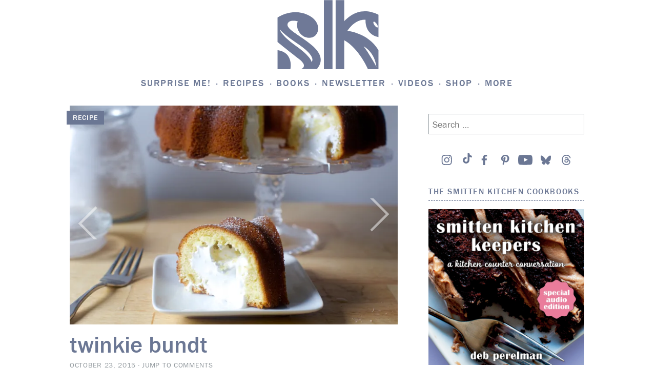

--- FILE ---
content_type: text/html; charset=UTF-8
request_url: https://smittenkitchen.com/2015/10/twinkie-bundt/?replytocom=825293
body_size: 106128
content:
<!DOCTYPE html>
<html lang="en-US">
<head>
<!-- Global site tag (gtag.js) - Google Analytics -->
<script async src="https://www.googletagmanager.com/gtag/js?id=UA-1185356-1"></script>
<script>
	window.dataLayer = window.dataLayer || [];
	function gtag(){dataLayer.push(arguments);}
	gtag('js', new Date());

	gtag('config', 'UA-1185356-1');
</script>
<meta charset="UTF-8">
<meta name="viewport" content="width=device-width, initial-scale=1">
<link rel="profile" href="http://gmpg.org/xfn/11">
<link rel="pingback" href="https://smittenkitchen.com/xmlrpc.php">

<title>twinkie bundt &#8211; smitten kitchen</title>
<meta name='robots' content='max-image-preview:large, noindex, follow' />
<!-- Jetpack Site Verification Tags -->
<meta name="google-site-verification" content="cpzQnpVAyCpwH6jGDZiWJB3yrs-U-ozrOd8bwHeztSU" />
<link rel='dns-prefetch' href='//s0.wp.com' />
<link rel='dns-prefetch' href='//stats.wp.com' />
<link rel='preconnect' href='//i0.wp.com' />
<link rel='preconnect' href='//c0.wp.com' />
<link rel="alternate" type="application/rss+xml" title="smitten kitchen &raquo; Feed" href="https://smittenkitchen.com/feed/" />
<link rel="alternate" type="application/rss+xml" title="smitten kitchen &raquo; Comments Feed" href="https://smittenkitchen.com/comments/feed/" />
<link rel="alternate" type="application/rss+xml" title="smitten kitchen &raquo; twinkie bundt Comments Feed" href="https://smittenkitchen.com/2015/10/twinkie-bundt/feed/" />
<link rel="alternate" title="oEmbed (JSON)" type="application/json+oembed" href="https://smittenkitchen.com/wp-json/oembed/1.0/embed?url=https%3A%2F%2Fsmittenkitchen.com%2F2015%2F10%2Ftwinkie-bundt%2F" />
<link rel="alternate" title="oEmbed (XML)" type="text/xml+oembed" href="https://smittenkitchen.com/wp-json/oembed/1.0/embed?url=https%3A%2F%2Fsmittenkitchen.com%2F2015%2F10%2Ftwinkie-bundt%2F&#038;format=xml" />
<style id='wp-img-auto-sizes-contain-inline-css' type='text/css'>
img:is([sizes=auto i],[sizes^="auto," i]){contain-intrinsic-size:3000px 1500px}
/*# sourceURL=wp-img-auto-sizes-contain-inline-css */
</style>
<link rel='stylesheet' id='jetpack_related-posts-css' href='https://smittenkitchen.com/wp-content/plugins/jetpack/modules/related-posts/related-posts.css?ver=20240116' type='text/css' media='all' />
<style id='wp-emoji-styles-inline-css' type='text/css'>

	img.wp-smiley, img.emoji {
		display: inline !important;
		border: none !important;
		box-shadow: none !important;
		height: 1em !important;
		width: 1em !important;
		margin: 0 0.07em !important;
		vertical-align: -0.1em !important;
		background: none !important;
		padding: 0 !important;
	}
/*# sourceURL=wp-emoji-styles-inline-css */
</style>
<style id='wp-block-library-inline-css' type='text/css'>
:root{--wp-block-synced-color:#7a00df;--wp-block-synced-color--rgb:122,0,223;--wp-bound-block-color:var(--wp-block-synced-color);--wp-editor-canvas-background:#ddd;--wp-admin-theme-color:#007cba;--wp-admin-theme-color--rgb:0,124,186;--wp-admin-theme-color-darker-10:#006ba1;--wp-admin-theme-color-darker-10--rgb:0,107,160.5;--wp-admin-theme-color-darker-20:#005a87;--wp-admin-theme-color-darker-20--rgb:0,90,135;--wp-admin-border-width-focus:2px}@media (min-resolution:192dpi){:root{--wp-admin-border-width-focus:1.5px}}.wp-element-button{cursor:pointer}:root .has-very-light-gray-background-color{background-color:#eee}:root .has-very-dark-gray-background-color{background-color:#313131}:root .has-very-light-gray-color{color:#eee}:root .has-very-dark-gray-color{color:#313131}:root .has-vivid-green-cyan-to-vivid-cyan-blue-gradient-background{background:linear-gradient(135deg,#00d084,#0693e3)}:root .has-purple-crush-gradient-background{background:linear-gradient(135deg,#34e2e4,#4721fb 50%,#ab1dfe)}:root .has-hazy-dawn-gradient-background{background:linear-gradient(135deg,#faaca8,#dad0ec)}:root .has-subdued-olive-gradient-background{background:linear-gradient(135deg,#fafae1,#67a671)}:root .has-atomic-cream-gradient-background{background:linear-gradient(135deg,#fdd79a,#004a59)}:root .has-nightshade-gradient-background{background:linear-gradient(135deg,#330968,#31cdcf)}:root .has-midnight-gradient-background{background:linear-gradient(135deg,#020381,#2874fc)}:root{--wp--preset--font-size--normal:16px;--wp--preset--font-size--huge:42px}.has-regular-font-size{font-size:1em}.has-larger-font-size{font-size:2.625em}.has-normal-font-size{font-size:var(--wp--preset--font-size--normal)}.has-huge-font-size{font-size:var(--wp--preset--font-size--huge)}.has-text-align-center{text-align:center}.has-text-align-left{text-align:left}.has-text-align-right{text-align:right}.has-fit-text{white-space:nowrap!important}#end-resizable-editor-section{display:none}.aligncenter{clear:both}.items-justified-left{justify-content:flex-start}.items-justified-center{justify-content:center}.items-justified-right{justify-content:flex-end}.items-justified-space-between{justify-content:space-between}.screen-reader-text{border:0;clip-path:inset(50%);height:1px;margin:-1px;overflow:hidden;padding:0;position:absolute;width:1px;word-wrap:normal!important}.screen-reader-text:focus{background-color:#ddd;clip-path:none;color:#444;display:block;font-size:1em;height:auto;left:5px;line-height:normal;padding:15px 23px 14px;text-decoration:none;top:5px;width:auto;z-index:100000}html :where(.has-border-color){border-style:solid}html :where([style*=border-top-color]){border-top-style:solid}html :where([style*=border-right-color]){border-right-style:solid}html :where([style*=border-bottom-color]){border-bottom-style:solid}html :where([style*=border-left-color]){border-left-style:solid}html :where([style*=border-width]){border-style:solid}html :where([style*=border-top-width]){border-top-style:solid}html :where([style*=border-right-width]){border-right-style:solid}html :where([style*=border-bottom-width]){border-bottom-style:solid}html :where([style*=border-left-width]){border-left-style:solid}html :where(img[class*=wp-image-]){height:auto;max-width:100%}:where(figure){margin:0 0 1em}html :where(.is-position-sticky){--wp-admin--admin-bar--position-offset:var(--wp-admin--admin-bar--height,0px)}@media screen and (max-width:600px){html :where(.is-position-sticky){--wp-admin--admin-bar--position-offset:0px}}

/*# sourceURL=wp-block-library-inline-css */
</style><style id='wp-block-image-inline-css' type='text/css'>
.wp-block-image>a,.wp-block-image>figure>a{display:inline-block}.wp-block-image img{box-sizing:border-box;height:auto;max-width:100%;vertical-align:bottom}@media not (prefers-reduced-motion){.wp-block-image img.hide{visibility:hidden}.wp-block-image img.show{animation:show-content-image .4s}}.wp-block-image[style*=border-radius] img,.wp-block-image[style*=border-radius]>a{border-radius:inherit}.wp-block-image.has-custom-border img{box-sizing:border-box}.wp-block-image.aligncenter{text-align:center}.wp-block-image.alignfull>a,.wp-block-image.alignwide>a{width:100%}.wp-block-image.alignfull img,.wp-block-image.alignwide img{height:auto;width:100%}.wp-block-image .aligncenter,.wp-block-image .alignleft,.wp-block-image .alignright,.wp-block-image.aligncenter,.wp-block-image.alignleft,.wp-block-image.alignright{display:table}.wp-block-image .aligncenter>figcaption,.wp-block-image .alignleft>figcaption,.wp-block-image .alignright>figcaption,.wp-block-image.aligncenter>figcaption,.wp-block-image.alignleft>figcaption,.wp-block-image.alignright>figcaption{caption-side:bottom;display:table-caption}.wp-block-image .alignleft{float:left;margin:.5em 1em .5em 0}.wp-block-image .alignright{float:right;margin:.5em 0 .5em 1em}.wp-block-image .aligncenter{margin-left:auto;margin-right:auto}.wp-block-image :where(figcaption){margin-bottom:1em;margin-top:.5em}.wp-block-image.is-style-circle-mask img{border-radius:9999px}@supports ((-webkit-mask-image:none) or (mask-image:none)) or (-webkit-mask-image:none){.wp-block-image.is-style-circle-mask img{border-radius:0;-webkit-mask-image:url('data:image/svg+xml;utf8,<svg viewBox="0 0 100 100" xmlns="http://www.w3.org/2000/svg"><circle cx="50" cy="50" r="50"/></svg>');mask-image:url('data:image/svg+xml;utf8,<svg viewBox="0 0 100 100" xmlns="http://www.w3.org/2000/svg"><circle cx="50" cy="50" r="50"/></svg>');mask-mode:alpha;-webkit-mask-position:center;mask-position:center;-webkit-mask-repeat:no-repeat;mask-repeat:no-repeat;-webkit-mask-size:contain;mask-size:contain}}:root :where(.wp-block-image.is-style-rounded img,.wp-block-image .is-style-rounded img){border-radius:9999px}.wp-block-image figure{margin:0}.wp-lightbox-container{display:flex;flex-direction:column;position:relative}.wp-lightbox-container img{cursor:zoom-in}.wp-lightbox-container img:hover+button{opacity:1}.wp-lightbox-container button{align-items:center;backdrop-filter:blur(16px) saturate(180%);background-color:#5a5a5a40;border:none;border-radius:4px;cursor:zoom-in;display:flex;height:20px;justify-content:center;opacity:0;padding:0;position:absolute;right:16px;text-align:center;top:16px;width:20px;z-index:100}@media not (prefers-reduced-motion){.wp-lightbox-container button{transition:opacity .2s ease}}.wp-lightbox-container button:focus-visible{outline:3px auto #5a5a5a40;outline:3px auto -webkit-focus-ring-color;outline-offset:3px}.wp-lightbox-container button:hover{cursor:pointer;opacity:1}.wp-lightbox-container button:focus{opacity:1}.wp-lightbox-container button:focus,.wp-lightbox-container button:hover,.wp-lightbox-container button:not(:hover):not(:active):not(.has-background){background-color:#5a5a5a40;border:none}.wp-lightbox-overlay{box-sizing:border-box;cursor:zoom-out;height:100vh;left:0;overflow:hidden;position:fixed;top:0;visibility:hidden;width:100%;z-index:100000}.wp-lightbox-overlay .close-button{align-items:center;cursor:pointer;display:flex;justify-content:center;min-height:40px;min-width:40px;padding:0;position:absolute;right:calc(env(safe-area-inset-right) + 16px);top:calc(env(safe-area-inset-top) + 16px);z-index:5000000}.wp-lightbox-overlay .close-button:focus,.wp-lightbox-overlay .close-button:hover,.wp-lightbox-overlay .close-button:not(:hover):not(:active):not(.has-background){background:none;border:none}.wp-lightbox-overlay .lightbox-image-container{height:var(--wp--lightbox-container-height);left:50%;overflow:hidden;position:absolute;top:50%;transform:translate(-50%,-50%);transform-origin:top left;width:var(--wp--lightbox-container-width);z-index:9999999999}.wp-lightbox-overlay .wp-block-image{align-items:center;box-sizing:border-box;display:flex;height:100%;justify-content:center;margin:0;position:relative;transform-origin:0 0;width:100%;z-index:3000000}.wp-lightbox-overlay .wp-block-image img{height:var(--wp--lightbox-image-height);min-height:var(--wp--lightbox-image-height);min-width:var(--wp--lightbox-image-width);width:var(--wp--lightbox-image-width)}.wp-lightbox-overlay .wp-block-image figcaption{display:none}.wp-lightbox-overlay button{background:none;border:none}.wp-lightbox-overlay .scrim{background-color:#fff;height:100%;opacity:.9;position:absolute;width:100%;z-index:2000000}.wp-lightbox-overlay.active{visibility:visible}@media not (prefers-reduced-motion){.wp-lightbox-overlay.active{animation:turn-on-visibility .25s both}.wp-lightbox-overlay.active img{animation:turn-on-visibility .35s both}.wp-lightbox-overlay.show-closing-animation:not(.active){animation:turn-off-visibility .35s both}.wp-lightbox-overlay.show-closing-animation:not(.active) img{animation:turn-off-visibility .25s both}.wp-lightbox-overlay.zoom.active{animation:none;opacity:1;visibility:visible}.wp-lightbox-overlay.zoom.active .lightbox-image-container{animation:lightbox-zoom-in .4s}.wp-lightbox-overlay.zoom.active .lightbox-image-container img{animation:none}.wp-lightbox-overlay.zoom.active .scrim{animation:turn-on-visibility .4s forwards}.wp-lightbox-overlay.zoom.show-closing-animation:not(.active){animation:none}.wp-lightbox-overlay.zoom.show-closing-animation:not(.active) .lightbox-image-container{animation:lightbox-zoom-out .4s}.wp-lightbox-overlay.zoom.show-closing-animation:not(.active) .lightbox-image-container img{animation:none}.wp-lightbox-overlay.zoom.show-closing-animation:not(.active) .scrim{animation:turn-off-visibility .4s forwards}}@keyframes show-content-image{0%{visibility:hidden}99%{visibility:hidden}to{visibility:visible}}@keyframes turn-on-visibility{0%{opacity:0}to{opacity:1}}@keyframes turn-off-visibility{0%{opacity:1;visibility:visible}99%{opacity:0;visibility:visible}to{opacity:0;visibility:hidden}}@keyframes lightbox-zoom-in{0%{transform:translate(calc((-100vw + var(--wp--lightbox-scrollbar-width))/2 + var(--wp--lightbox-initial-left-position)),calc(-50vh + var(--wp--lightbox-initial-top-position))) scale(var(--wp--lightbox-scale))}to{transform:translate(-50%,-50%) scale(1)}}@keyframes lightbox-zoom-out{0%{transform:translate(-50%,-50%) scale(1);visibility:visible}99%{visibility:visible}to{transform:translate(calc((-100vw + var(--wp--lightbox-scrollbar-width))/2 + var(--wp--lightbox-initial-left-position)),calc(-50vh + var(--wp--lightbox-initial-top-position))) scale(var(--wp--lightbox-scale));visibility:hidden}}
/*# sourceURL=https://c0.wp.com/c/6.9/wp-includes/blocks/image/style.min.css */
</style>
<style id='wp-block-paragraph-inline-css' type='text/css'>
.is-small-text{font-size:.875em}.is-regular-text{font-size:1em}.is-large-text{font-size:2.25em}.is-larger-text{font-size:3em}.has-drop-cap:not(:focus):first-letter{float:left;font-size:8.4em;font-style:normal;font-weight:100;line-height:.68;margin:.05em .1em 0 0;text-transform:uppercase}body.rtl .has-drop-cap:not(:focus):first-letter{float:none;margin-left:.1em}p.has-drop-cap.has-background{overflow:hidden}:root :where(p.has-background){padding:1.25em 2.375em}:where(p.has-text-color:not(.has-link-color)) a{color:inherit}p.has-text-align-left[style*="writing-mode:vertical-lr"],p.has-text-align-right[style*="writing-mode:vertical-rl"]{rotate:180deg}
/*# sourceURL=https://c0.wp.com/c/6.9/wp-includes/blocks/paragraph/style.min.css */
</style>
<style id='global-styles-inline-css' type='text/css'>
:root{--wp--preset--aspect-ratio--square: 1;--wp--preset--aspect-ratio--4-3: 4/3;--wp--preset--aspect-ratio--3-4: 3/4;--wp--preset--aspect-ratio--3-2: 3/2;--wp--preset--aspect-ratio--2-3: 2/3;--wp--preset--aspect-ratio--16-9: 16/9;--wp--preset--aspect-ratio--9-16: 9/16;--wp--preset--color--black: #000000;--wp--preset--color--cyan-bluish-gray: #abb8c3;--wp--preset--color--white: #ffffff;--wp--preset--color--pale-pink: #f78da7;--wp--preset--color--vivid-red: #cf2e2e;--wp--preset--color--luminous-vivid-orange: #ff6900;--wp--preset--color--luminous-vivid-amber: #fcb900;--wp--preset--color--light-green-cyan: #7bdcb5;--wp--preset--color--vivid-green-cyan: #00d084;--wp--preset--color--pale-cyan-blue: #8ed1fc;--wp--preset--color--vivid-cyan-blue: #0693e3;--wp--preset--color--vivid-purple: #9b51e0;--wp--preset--gradient--vivid-cyan-blue-to-vivid-purple: linear-gradient(135deg,rgb(6,147,227) 0%,rgb(155,81,224) 100%);--wp--preset--gradient--light-green-cyan-to-vivid-green-cyan: linear-gradient(135deg,rgb(122,220,180) 0%,rgb(0,208,130) 100%);--wp--preset--gradient--luminous-vivid-amber-to-luminous-vivid-orange: linear-gradient(135deg,rgb(252,185,0) 0%,rgb(255,105,0) 100%);--wp--preset--gradient--luminous-vivid-orange-to-vivid-red: linear-gradient(135deg,rgb(255,105,0) 0%,rgb(207,46,46) 100%);--wp--preset--gradient--very-light-gray-to-cyan-bluish-gray: linear-gradient(135deg,rgb(238,238,238) 0%,rgb(169,184,195) 100%);--wp--preset--gradient--cool-to-warm-spectrum: linear-gradient(135deg,rgb(74,234,220) 0%,rgb(151,120,209) 20%,rgb(207,42,186) 40%,rgb(238,44,130) 60%,rgb(251,105,98) 80%,rgb(254,248,76) 100%);--wp--preset--gradient--blush-light-purple: linear-gradient(135deg,rgb(255,206,236) 0%,rgb(152,150,240) 100%);--wp--preset--gradient--blush-bordeaux: linear-gradient(135deg,rgb(254,205,165) 0%,rgb(254,45,45) 50%,rgb(107,0,62) 100%);--wp--preset--gradient--luminous-dusk: linear-gradient(135deg,rgb(255,203,112) 0%,rgb(199,81,192) 50%,rgb(65,88,208) 100%);--wp--preset--gradient--pale-ocean: linear-gradient(135deg,rgb(255,245,203) 0%,rgb(182,227,212) 50%,rgb(51,167,181) 100%);--wp--preset--gradient--electric-grass: linear-gradient(135deg,rgb(202,248,128) 0%,rgb(113,206,126) 100%);--wp--preset--gradient--midnight: linear-gradient(135deg,rgb(2,3,129) 0%,rgb(40,116,252) 100%);--wp--preset--font-size--small: 13px;--wp--preset--font-size--medium: 20px;--wp--preset--font-size--large: 36px;--wp--preset--font-size--x-large: 42px;--wp--preset--spacing--20: 0.44rem;--wp--preset--spacing--30: 0.67rem;--wp--preset--spacing--40: 1rem;--wp--preset--spacing--50: 1.5rem;--wp--preset--spacing--60: 2.25rem;--wp--preset--spacing--70: 3.38rem;--wp--preset--spacing--80: 5.06rem;--wp--preset--shadow--natural: 6px 6px 9px rgba(0, 0, 0, 0.2);--wp--preset--shadow--deep: 12px 12px 50px rgba(0, 0, 0, 0.4);--wp--preset--shadow--sharp: 6px 6px 0px rgba(0, 0, 0, 0.2);--wp--preset--shadow--outlined: 6px 6px 0px -3px rgb(255, 255, 255), 6px 6px rgb(0, 0, 0);--wp--preset--shadow--crisp: 6px 6px 0px rgb(0, 0, 0);--wp--custom--content-size: min( calc( 100vw - 30px ), 816px );--wp--custom--wide-size: min( calc( 100vw - 30px ), 1024px );}:root { --wp--style--global--content-size: var(--wp--custom--content-size);--wp--style--global--wide-size: var(--wp--custom--wide-size); }:where(body) { margin: 0; }.wp-site-blocks { padding-top: var(--wp--style--root--padding-top); padding-bottom: var(--wp--style--root--padding-bottom); }.has-global-padding { padding-right: var(--wp--style--root--padding-right); padding-left: var(--wp--style--root--padding-left); }.has-global-padding > .alignfull { margin-right: calc(var(--wp--style--root--padding-right) * -1); margin-left: calc(var(--wp--style--root--padding-left) * -1); }.has-global-padding :where(:not(.alignfull.is-layout-flow) > .has-global-padding:not(.wp-block-block, .alignfull)) { padding-right: 0; padding-left: 0; }.has-global-padding :where(:not(.alignfull.is-layout-flow) > .has-global-padding:not(.wp-block-block, .alignfull)) > .alignfull { margin-left: 0; margin-right: 0; }.wp-site-blocks > .alignleft { float: left; margin-right: 2em; }.wp-site-blocks > .alignright { float: right; margin-left: 2em; }.wp-site-blocks > .aligncenter { justify-content: center; margin-left: auto; margin-right: auto; }:where(.wp-site-blocks) > * { margin-block-start: 24px; margin-block-end: 0; }:where(.wp-site-blocks) > :first-child { margin-block-start: 0; }:where(.wp-site-blocks) > :last-child { margin-block-end: 0; }:root { --wp--style--block-gap: 24px; }:root :where(.is-layout-flow) > :first-child{margin-block-start: 0;}:root :where(.is-layout-flow) > :last-child{margin-block-end: 0;}:root :where(.is-layout-flow) > *{margin-block-start: 24px;margin-block-end: 0;}:root :where(.is-layout-constrained) > :first-child{margin-block-start: 0;}:root :where(.is-layout-constrained) > :last-child{margin-block-end: 0;}:root :where(.is-layout-constrained) > *{margin-block-start: 24px;margin-block-end: 0;}:root :where(.is-layout-flex){gap: 24px;}:root :where(.is-layout-grid){gap: 24px;}.is-layout-flow > .alignleft{float: left;margin-inline-start: 0;margin-inline-end: 2em;}.is-layout-flow > .alignright{float: right;margin-inline-start: 2em;margin-inline-end: 0;}.is-layout-flow > .aligncenter{margin-left: auto !important;margin-right: auto !important;}.is-layout-constrained > .alignleft{float: left;margin-inline-start: 0;margin-inline-end: 2em;}.is-layout-constrained > .alignright{float: right;margin-inline-start: 2em;margin-inline-end: 0;}.is-layout-constrained > .aligncenter{margin-left: auto !important;margin-right: auto !important;}.is-layout-constrained > :where(:not(.alignleft):not(.alignright):not(.alignfull)){max-width: var(--wp--style--global--content-size);margin-left: auto !important;margin-right: auto !important;}.is-layout-constrained > .alignwide{max-width: var(--wp--style--global--wide-size);}body .is-layout-flex{display: flex;}.is-layout-flex{flex-wrap: wrap;align-items: center;}.is-layout-flex > :is(*, div){margin: 0;}body .is-layout-grid{display: grid;}.is-layout-grid > :is(*, div){margin: 0;}body{--wp--style--root--padding-top: 0px;--wp--style--root--padding-right: 0px;--wp--style--root--padding-bottom: 0px;--wp--style--root--padding-left: 0px;}a:where(:not(.wp-element-button)){text-decoration: underline;}:root :where(.wp-element-button, .wp-block-button__link){background-color: #32373c;border-width: 0;color: #fff;font-family: inherit;font-size: inherit;font-style: inherit;font-weight: inherit;letter-spacing: inherit;line-height: inherit;padding-top: calc(0.667em + 2px);padding-right: calc(1.333em + 2px);padding-bottom: calc(0.667em + 2px);padding-left: calc(1.333em + 2px);text-decoration: none;text-transform: inherit;}.has-black-color{color: var(--wp--preset--color--black) !important;}.has-cyan-bluish-gray-color{color: var(--wp--preset--color--cyan-bluish-gray) !important;}.has-white-color{color: var(--wp--preset--color--white) !important;}.has-pale-pink-color{color: var(--wp--preset--color--pale-pink) !important;}.has-vivid-red-color{color: var(--wp--preset--color--vivid-red) !important;}.has-luminous-vivid-orange-color{color: var(--wp--preset--color--luminous-vivid-orange) !important;}.has-luminous-vivid-amber-color{color: var(--wp--preset--color--luminous-vivid-amber) !important;}.has-light-green-cyan-color{color: var(--wp--preset--color--light-green-cyan) !important;}.has-vivid-green-cyan-color{color: var(--wp--preset--color--vivid-green-cyan) !important;}.has-pale-cyan-blue-color{color: var(--wp--preset--color--pale-cyan-blue) !important;}.has-vivid-cyan-blue-color{color: var(--wp--preset--color--vivid-cyan-blue) !important;}.has-vivid-purple-color{color: var(--wp--preset--color--vivid-purple) !important;}.has-black-background-color{background-color: var(--wp--preset--color--black) !important;}.has-cyan-bluish-gray-background-color{background-color: var(--wp--preset--color--cyan-bluish-gray) !important;}.has-white-background-color{background-color: var(--wp--preset--color--white) !important;}.has-pale-pink-background-color{background-color: var(--wp--preset--color--pale-pink) !important;}.has-vivid-red-background-color{background-color: var(--wp--preset--color--vivid-red) !important;}.has-luminous-vivid-orange-background-color{background-color: var(--wp--preset--color--luminous-vivid-orange) !important;}.has-luminous-vivid-amber-background-color{background-color: var(--wp--preset--color--luminous-vivid-amber) !important;}.has-light-green-cyan-background-color{background-color: var(--wp--preset--color--light-green-cyan) !important;}.has-vivid-green-cyan-background-color{background-color: var(--wp--preset--color--vivid-green-cyan) !important;}.has-pale-cyan-blue-background-color{background-color: var(--wp--preset--color--pale-cyan-blue) !important;}.has-vivid-cyan-blue-background-color{background-color: var(--wp--preset--color--vivid-cyan-blue) !important;}.has-vivid-purple-background-color{background-color: var(--wp--preset--color--vivid-purple) !important;}.has-black-border-color{border-color: var(--wp--preset--color--black) !important;}.has-cyan-bluish-gray-border-color{border-color: var(--wp--preset--color--cyan-bluish-gray) !important;}.has-white-border-color{border-color: var(--wp--preset--color--white) !important;}.has-pale-pink-border-color{border-color: var(--wp--preset--color--pale-pink) !important;}.has-vivid-red-border-color{border-color: var(--wp--preset--color--vivid-red) !important;}.has-luminous-vivid-orange-border-color{border-color: var(--wp--preset--color--luminous-vivid-orange) !important;}.has-luminous-vivid-amber-border-color{border-color: var(--wp--preset--color--luminous-vivid-amber) !important;}.has-light-green-cyan-border-color{border-color: var(--wp--preset--color--light-green-cyan) !important;}.has-vivid-green-cyan-border-color{border-color: var(--wp--preset--color--vivid-green-cyan) !important;}.has-pale-cyan-blue-border-color{border-color: var(--wp--preset--color--pale-cyan-blue) !important;}.has-vivid-cyan-blue-border-color{border-color: var(--wp--preset--color--vivid-cyan-blue) !important;}.has-vivid-purple-border-color{border-color: var(--wp--preset--color--vivid-purple) !important;}.has-vivid-cyan-blue-to-vivid-purple-gradient-background{background: var(--wp--preset--gradient--vivid-cyan-blue-to-vivid-purple) !important;}.has-light-green-cyan-to-vivid-green-cyan-gradient-background{background: var(--wp--preset--gradient--light-green-cyan-to-vivid-green-cyan) !important;}.has-luminous-vivid-amber-to-luminous-vivid-orange-gradient-background{background: var(--wp--preset--gradient--luminous-vivid-amber-to-luminous-vivid-orange) !important;}.has-luminous-vivid-orange-to-vivid-red-gradient-background{background: var(--wp--preset--gradient--luminous-vivid-orange-to-vivid-red) !important;}.has-very-light-gray-to-cyan-bluish-gray-gradient-background{background: var(--wp--preset--gradient--very-light-gray-to-cyan-bluish-gray) !important;}.has-cool-to-warm-spectrum-gradient-background{background: var(--wp--preset--gradient--cool-to-warm-spectrum) !important;}.has-blush-light-purple-gradient-background{background: var(--wp--preset--gradient--blush-light-purple) !important;}.has-blush-bordeaux-gradient-background{background: var(--wp--preset--gradient--blush-bordeaux) !important;}.has-luminous-dusk-gradient-background{background: var(--wp--preset--gradient--luminous-dusk) !important;}.has-pale-ocean-gradient-background{background: var(--wp--preset--gradient--pale-ocean) !important;}.has-electric-grass-gradient-background{background: var(--wp--preset--gradient--electric-grass) !important;}.has-midnight-gradient-background{background: var(--wp--preset--gradient--midnight) !important;}.has-small-font-size{font-size: var(--wp--preset--font-size--small) !important;}.has-medium-font-size{font-size: var(--wp--preset--font-size--medium) !important;}.has-large-font-size{font-size: var(--wp--preset--font-size--large) !important;}.has-x-large-font-size{font-size: var(--wp--preset--font-size--x-large) !important;}
/*# sourceURL=global-styles-inline-css */
</style>

<link rel='stylesheet' id='jetpack-instant-search-css' href='https://smittenkitchen.com/wp-content/plugins/jetpack/jetpack_vendor/automattic/jetpack-search/build/instant-search/jp-search.chunk-main-payload.css?minify=false&#038;ver=0fdea6dc160d86a89550' type='text/css' media='all' />
<link rel='stylesheet' id='taxonomy-image-plugin-public-css' href='https://smittenkitchen.com/wp-content/themes/vip/plugins/taxonomy-images/css/style.css?ver=0.9.6' type='text/css' media='screen' />
<link rel='stylesheet' id='smittenkitchen-style-css' href='https://smittenkitchen.com/wp-content/themes/vip/smitten-kitchen/style.css?ver=1.0.15' type='text/css' media='all' />
<link rel='stylesheet' id='smittenkitchen-print-css' href='https://smittenkitchen.com/wp-content/themes/vip/smitten-kitchen/print.css?ver=1.0.15' type='text/css' media='print' />
<script type="text/javascript" id="jetpack_related-posts-js-extra">
/* <![CDATA[ */
var related_posts_js_options = {"post_heading":"h4"};
//# sourceURL=jetpack_related-posts-js-extra
/* ]]> */
</script>
<script type="text/javascript" src="https://smittenkitchen.com/wp-content/plugins/jetpack/_inc/build/related-posts/related-posts.min.js?ver=20240116" id="jetpack_related-posts-js"></script>
<script type="text/javascript" src="https://c0.wp.com/c/6.9/wp-includes/js/jquery/jquery.min.js" id="jquery-core-js"></script>
<script type="text/javascript" src="https://c0.wp.com/c/6.9/wp-includes/js/jquery/jquery-migrate.min.js" id="jquery-migrate-js"></script>
<link rel="https://api.w.org/" href="https://smittenkitchen.com/wp-json/" /><link rel="alternate" title="JSON" type="application/json" href="https://smittenkitchen.com/wp-json/wp/v2/posts/16809" /><link rel="EditURI" type="application/rsd+xml" title="RSD" href="https://smittenkitchen.com/xmlrpc.php?rsd" />

<link rel="canonical" href="https://smittenkitchen.com/2015/10/twinkie-bundt/" />
<link rel='shortlink' href='https://smittenkitchen.com/?p=16809' />
	<style>img#wpstats{display:none}</style>
			<link rel="stylesheet" type="text/css" href="https://htlbid.com/v3/smittenkitchenv2.com/htlbid.css"/> 	<script async src="https://htlbid.com/v3/smittenkitchenv2.com/htlbid.js"></script> 	<script>
		window.htlbid = window.htlbid || {};
		htlbid.cmd = htlbid.cmd || [];
		htlbid.cmd.push(function () {

			htlbid.layout('universal');
			htlbid.setTargeting('is_testing', 'no'); 
						htlbid.setTargeting('is_home', 'NO');
						htlbid.setTargeting('post_id', 16809); 						htlbid.setTargeting('categories', ['cake', 'celebration-cakes']); 											});
	</script>
	
<!-- Jetpack Open Graph Tags -->
<meta property="og:type" content="article" />
<meta property="og:title" content="twinkie bundt" />
<meta property="og:url" content="https://smittenkitchen.com/2015/10/twinkie-bundt/" />
<meta property="og:description" content="A goofy, delicious buttery buttermilk cake with a soft vanilla marshmallow filling that brings cheer to everyone around you." />
<meta property="article:published_time" content="2015-10-23T15:56:52+00:00" />
<meta property="article:modified_time" content="2023-07-05T14:56:27+00:00" />
<meta property="og:site_name" content="smitten kitchen" />
<meta property="og:image" content="https://i0.wp.com/smittenkitchen.com/wp-content/uploads//2015/10/twinkie-bundt1.jpg?fit=1200%2C800&#038;ssl=1" />
<meta property="og:image:width" content="1200" />
<meta property="og:image:height" content="800" />
<meta property="og:image:alt" content="" />
<meta property="og:locale" content="en_US" />
<meta name="twitter:site" content="@smittenkitchen" />
<meta name="twitter:text:title" content="twinkie bundt" />
<meta name="twitter:image" content="https://i0.wp.com/smittenkitchen.com/wp-content/uploads//2015/10/twinkie-bundt1.jpg?fit=1200%2C800&#038;ssl=1&#038;w=640" />
<meta name="twitter:card" content="summary_large_image" />

<!-- End Jetpack Open Graph Tags -->
		<script>
			// try{!function(t,e,n,r,a,s,i,l)
		</script>
		<script>
		(function(d) {
		var config = {
			kitId: 'ovl4eax',
			scriptTimeout: 3000
		},
		h=d.documentElement,t=setTimeout(function(){h.className=h.className.replace(/\bwf-loading\b/g,"")+" wf-inactive";},config.scriptTimeout),tk=d.createElement("script"),f=false,s=d.getElementsByTagName("script")[0],a;h.className+=" wf-loading";tk.src='https://use.typekit.net/'+config.kitId+'.js';tk.async=true;tk.onload=tk.onreadystatechange=function(){a=this.readyState;if(f||a&&a!="complete"&&a!="loaded")return;f=true;clearTimeout(t);try{Typekit.load(config)}catch(e){}};s.parentNode.insertBefore(tk,s)
		})(document);
		</script>
		<link rel="icon" href="https://i0.wp.com/smittenkitchen.com/wp-content/uploads//2017/09/cropped-smitten-kitchen-logo_no_text.jpg?fit=32%2C32&#038;ssl=1" sizes="32x32" />
<link rel="icon" href="https://i0.wp.com/smittenkitchen.com/wp-content/uploads//2017/09/cropped-smitten-kitchen-logo_no_text.jpg?fit=192%2C192&#038;ssl=1" sizes="192x192" />
<link rel="apple-touch-icon" href="https://i0.wp.com/smittenkitchen.com/wp-content/uploads//2017/09/cropped-smitten-kitchen-logo_no_text.jpg?fit=180%2C180&#038;ssl=1" />
<meta name="msapplication-TileImage" content="https://i0.wp.com/smittenkitchen.com/wp-content/uploads//2017/09/cropped-smitten-kitchen-logo_no_text.jpg?fit=270%2C270&#038;ssl=1" />
		<style type="text/css" id="wp-custom-css">
			/* CWJ - JP Search Hotfixes */
@media screen and (min-width: 1200px){
	li.jetpack-instant-search__search-result.jetpack-instant-search__search-result-expanded.jetpack-instant-search__search-result-expanded--post  {
		width: 50%;
		overflow: hidden;
	}
}

.jetpack-instant-search__search-result-expanded .jetpack-instant-search__search-result-expanded__title {
	text-transform: capitalize;
	font-size: 3rem;
}

.single .sk-recipe-btns .wprm-recipe-icon .smittenkitchen-icon-pinterest {
    display: none;
}

/*Change color of links on "Travel" page*/
.page-id-33391 .entry-content .wp-block-cover a {
	color: white;
}
.page-id-33391 .entry-content .wp-block-cover a:hover {
	color: #6B7794;
}

/* GH419 - TR - 2023/6/12 */
.category .posts-navigation a[href*="/recipes/"] {
	display: none;
}

/* Use grid for sidebar */

@media (min-width: 1024px) {
	.site-content {
		display: flex;
	}	
}

/* Sticky sidebar bottom ad */

.code-block.code-block-8 {
	position: sticky;
	top: 0;
}

body.admin-bar .code-block.code-block-8 {
	top: 32px;
}

/* Mobile Search */
@media screen and (max-width: 639px) {
	#smittenkitchen-search.smittenkitchen-search-open,
	#smittenkitchen-search.smittenkitchen-search-open .search-form input[type="search"] {
		position: relative;
	}

	#smittenkitchen-search.smittenkitchen-search-open {
		display: flex;
		align-items: center;
		margin-top: 1rem;
	}

	#smittenkitchen-search.smittenkitchen-search-open .search-form input[type="search"] {
		right: 0;
		width: 100%;
		max-width: 100%;
        bottom: 0;
	}
	#smittenkitchen-search.smittenkitchen-search-open #smittenkitchen-search-button {
	    position: relative;
	    bottom: 0;
	    margin-right: 8px;
	    background: url(/wp-content/themes/vip/smitten-kitchen/assets/svg/close.svg) no-repeat center / contain;
	}
	#smittenkitchen-search.smittenkitchen-search-open #smittenkitchen-search-button use {
		display: none;
	}
	#smittenkitchen-search.smittenkitchen-search-open form {
		width: 100%;
	}

	#smittenkitchen-search.smittenkitchen-search-open form label {
		margin-top: 0;
		padding: 0 4px 0 8px;
	}
}		</style>
		<link rel='stylesheet' id='jetpack-top-posts-widget-css' href='https://smittenkitchen.com/wp-content/plugins/jetpack/modules/widgets/top-posts/style.css?ver=20141013' type='text/css' media='all' />
</head>

<body class="wp-singular post-template-default single single-post postid-16809 single-format-standard wp-theme-vipsmitten-kitchen jps-theme-vip/smitten-kitchen">
<div id="page" class="hfeed site">
	<a class="skip-link screen-reader-text" href="#content">Skip to content</a>

	<header id="masthead" class="site-header" role="banner">
		<div id="masthead-wrapper">

			<div class="site-branding">
				<a href="https://smittenkitchen.com/" class="site-logo-link" rel="home" itemprop="url"></a>					<a href="https://smittenkitchen.com/" rel="home"><?xml version="1.0" encoding="utf-8"?>
<svg class="smittenkitchen-logo" xmlns="http://www.w3.org/2000/svg" xmlns:xlink="http://www.w3.org/1999/xlink" x="0px" y="0px"
	 viewBox="0 0 74 62" style="enable-background:new 0 0 74 62;" xml:space="preserve">
<style type="text/css">
	.st0{fill:#6F7997;}
</style>
	<g class="logo-text">
		<path class="st0" d="M1.9,59.6c0.2,0.3,0.4,0.5,0.5,0.6c0.2,0.1,0.4,0.2,0.6,0.2c0.3,0,0.5-0.1,0.7-0.2C3.9,60,4,59.8,4,59.6
			c0-0.2-0.1-0.3-0.2-0.4c-0.1-0.1-0.4-0.3-0.9-0.4c-0.6-0.2-1-0.4-1.3-0.6c-0.3-0.3-0.5-0.7-0.5-1.1c0-0.5,0.2-0.8,0.5-1.1
			c0.3-0.3,0.8-0.5,1.4-0.5c0.3,0,0.6,0.1,0.9,0.2c0.3,0.1,0.5,0.2,0.6,0.4c0.1,0.1,0.2,0.3,0.3,0.5L3.9,57
			c-0.2-0.2-0.3-0.4-0.5-0.5c-0.2-0.1-0.3-0.2-0.5-0.2c-0.2,0-0.4,0.1-0.6,0.2c-0.1,0.1-0.2,0.3-0.2,0.5c0,0.2,0.1,0.3,0.2,0.4
			c0.1,0.1,0.4,0.2,0.9,0.3C3.6,57.9,4,58,4.2,58.2c0.2,0.2,0.4,0.4,0.5,0.6C4.9,59,5,59.3,5,59.5c0,0.3-0.1,0.6-0.2,0.8
			C4.6,60.7,4.3,60.9,4,61c-0.3,0.2-0.7,0.2-1.1,0.2c-0.4,0-0.7-0.1-1-0.2c-0.3-0.1-0.5-0.3-0.7-0.5c-0.1-0.1-0.3-0.3-0.4-0.6
			L1.9,59.6z"/>
		<path class="st0" d="M6.2,55.6H8l0.9,3.4l0.9-3.4h1.7v5.5h-1v-4.9l-1.3,4.9H8.6l-1.3-4.9v4.9h-1V55.6z"/>
		<path class="st0" d="M13.1,55.6h1.1v5.5h-1.1V55.6z"/>
		<path class="st0" d="M15.3,55.6h4.2v0.9H18v4.6h-1.1v-4.6h-1.5V55.6z"/>
		<path class="st0" d="M20.5,55.6h4.2v0.9h-1.5v4.6H22v-4.6h-1.5V55.6z"/>
		<path class="st0" d="M25.8,55.6h3.7v1h-2.6v1.2h1.6v0.8h-1.6v1.6h2.6v0.9h-3.7V55.6z"/>
		<path class="st0" d="M30.7,55.6h1.1l2.3,3.7v-3.7h1.1v5.5h-1.1l-2.3-3.8v3.8h-1.1V55.6z"/>
		<path class="st0" d="M39.6,55.6h1.1v2.4l2-2.4h1.2l-1.7,2.1l1.8,3.4h-1.1l-1.4-2.6l-0.8,1v1.6h-1.1V55.6z"/>
		<path class="st0" d="M45.1,55.6h1.1v5.5h-1.1V55.6z"/>
		<path class="st0" d="M47.3,55.6h4.2v0.9H50v4.6h-1.1v-4.6h-1.5V55.6z"/>
		<path class="st0" d="M56.6,59.6c-0.1,0.3-0.2,0.6-0.3,0.7c-0.2,0.3-0.4,0.5-0.7,0.7c-0.3,0.2-0.6,0.3-1,0.3
			c-0.4,0-0.8-0.1-1.2-0.3c-0.4-0.2-0.7-0.5-0.9-1c-0.2-0.4-0.3-0.9-0.3-1.5c0-0.6,0.1-1.1,0.3-1.6c0.2-0.5,0.5-0.8,0.9-1
			c0.4-0.2,0.8-0.3,1.2-0.3c0.3,0,0.6,0.1,0.9,0.2c0.3,0.1,0.5,0.3,0.7,0.6c0.1,0.2,0.2,0.4,0.3,0.7l-1,0.3
			c-0.1-0.3-0.2-0.5-0.4-0.7c-0.2-0.2-0.4-0.2-0.7-0.2c-0.4,0-0.7,0.2-0.9,0.6c-0.2,0.4-0.3,0.9-0.3,1.5c0,0.4,0,0.7,0.1,1
			c0.1,0.3,0.2,0.5,0.4,0.6s0.4,0.2,0.6,0.2c0.3,0,0.6-0.1,0.8-0.3c0.2-0.2,0.3-0.4,0.4-0.7L56.6,59.6z"/>
		<path class="st0" d="M57.8,55.6h1.1v2.2h2.1v-2.2H62v5.5h-1.1v-2.4h-2.1v2.4h-1.1V55.6z"/>
		<path class="st0" d="M63.6,55.6h3.7v1h-2.6v1.2h1.6v0.8h-1.6v1.6h2.6v0.9h-3.7V55.6z"/>
		<path class="st0" d="M68.4,55.6h1.1l2.3,3.7v-3.7h1.1v5.5h-1.1l-2.3-3.8v3.8h-1.1V55.6z"/>
	</g>

	<rect x="34" y="0.1" class="st0" width="6.3" height="50.6"/>
	<path class="st0" d="M0,50.7h9.4c0,0,2.8-12.2-9.4-14V50.7z"/>
	<path class="st0" d="M7.3,17.9c0.5-4.2,7.5-2.3,7.5-2.3c-2.2,6.2,3.6,13.9,10.8,11.7c5.5-1.8,6.8-11.7-3.5-16.4
		C10.4,5.5,0,12.9,0,12.9v17.9c0,0,8.8,7.1,15.8,12.5c7,5.4,1.6,7.3,1.6,7.3h11.5C41.8,35.3,6.4,24.6,7.3,17.9z M24.9,45.5
		c0.1-0.5-0.6-4.2-11.6-12C2.1,25.5,1.7,21.6,1.7,21.6C5.1,25.5,13.2,31,13.2,31C30,41.9,24.9,45.5,24.9,45.5z"/>
	<path class="st0" d="M74,27.2V10.8C60,4,51.5,13,48.9,15.6V0.1h-6.3v50.6h6.3V29.5c10.9,6.1,17.4,21.2,17.4,21.2H74v-14
		c-7.8-12.9-22.8-14.1-22.8-14.1c6.4-9.4,13.3-8.1,13.3-8.1C64.2,26.1,74,27.2,74,27.2z M70.5,15.9c0.4-0.3,1.4,0.5,2.2,1.6
		c0.8,1.2,1.1,2.4,0.6,2.6c-0.4,0.3-1.4-0.5-2.2-1.6C70.3,17.4,70,16.2,70.5,15.9z M72.5,48.9c0,0-5.2-9.5-9.3-14.8
		C63.2,34,71,37.7,72.5,48.9z"/>
</svg>
</a>
										<p class="site-title"><a href="https://smittenkitchen.com/" rel="home">smitten kitchen</a></p>
							</div>

			<nav id="site-navigation" class="main-navigation" role="navigation">
				<button class="menu-toggle" aria-controls="primary-menu" aria-expanded="false" type="button" role="button" aria-label="Toggle Navigation">
					<span class="lines"><span class="screen-reader-text">Menu</span></span>
				</button>

				<div class="smittenkitchen-random-link">
					<a href="/?random" class="surprise-button">Surprise!</a>
				</div>
				<div class="menu-main-menu-container"><ul id="primary-menu" class="menu"><li id="menu-item-24735" class="smittenkitchen-random-link menu-item menu-item-type-custom menu-item-object-custom menu-item-24735"><a href="/?random">Surprise me!</a></li>
<li id="menu-item-24826" class="menu-item menu-item-type-custom menu-item-object-custom menu-item-24826"><a href="/recipes">Recipes</a></li>
<li id="menu-item-21191" class="menu-item menu-item-type-post_type menu-item-object-page menu-item-21191"><a href="https://smittenkitchen.com/book/">Books</a></li>
<li id="menu-item-36389" class="menu-item menu-item-type-post_type menu-item-object-page menu-item-36389"><a href="https://smittenkitchen.com/subscribe/">Newsletter</a></li>
<li id="menu-item-81872" class="menu-item menu-item-type-post_type menu-item-object-page menu-item-81872"><a href="https://smittenkitchen.com/videos/">videos</a></li>
<li id="menu-item-56242" class="menu-item menu-item-type-post_type menu-item-object-page menu-item-56242"><a href="https://smittenkitchen.com/shop/">shop</a></li>
<li id="menu-item-22071" class="menu-item menu-item-type-custom menu-item-object-custom menu-item-has-children menu-item-22071"><a href="#">More</a>
<ul class="sub-menu">
	<li id="menu-item-58528" class="menu-item menu-item-type-post_type menu-item-object-page menu-item-58528"><a href="https://smittenkitchen.com/events/">events</a></li>
	<li id="menu-item-21198" class="menu-item menu-item-type-post_type menu-item-object-page menu-item-has-children menu-item-21198"><a href="https://smittenkitchen.com/about/">About</a>
	<ul class="sub-menu">
		<li id="menu-item-21204" class="menu-item menu-item-type-post_type menu-item-object-page menu-item-21204"><a href="https://smittenkitchen.com/about/faq/">FAQ</a></li>
	</ul>
</li>
	<li id="menu-item-24737" class="menu-item menu-item-type-post_type menu-item-object-page menu-item-24737"><a href="https://smittenkitchen.com/contact/">Contact</a></li>
	<li id="menu-item-28005" class="menu-item menu-item-type-post_type menu-item-object-page menu-item-has-children menu-item-28005"><a href="https://smittenkitchen.com/reading/">Good Reads</a>
	<ul class="sub-menu">
		<li id="menu-item-45857" class="menu-item menu-item-type-post_type menu-item-object-page menu-item-45857"><a href="https://smittenkitchen.com/reading/cookbook-index/">cookbook index</a></li>
	</ul>
</li>
	<li id="menu-item-28705" class="menu-item menu-item-type-post_type menu-item-object-page menu-item-28705"><a href="https://smittenkitchen.com/cooking-conversions/">Cooking Conversions</a></li>
	<li id="menu-item-45075" class="menu-item menu-item-type-post_type menu-item-object-page menu-item-has-children menu-item-45075"><a href="https://smittenkitchen.com/travel/">Travel</a>
	<ul class="sub-menu">
		<li id="menu-item-30507" class="menu-item menu-item-type-post_type menu-item-object-page menu-item-30507"><a href="https://smittenkitchen.com/travel/debs-new-york/">Deb&#8217;s New York&nbsp;Favorites</a></li>
		<li id="menu-item-68287" class="menu-item menu-item-type-post_type menu-item-object-page menu-item-68287"><a href="https://smittenkitchen.com/travel/a-few-trips-to-paris/">a few trips&nbsp;to paris</a></li>
		<li id="menu-item-63727" class="menu-item menu-item-type-post_type menu-item-object-page menu-item-63727"><a href="https://smittenkitchen.com/travel/two-weeks-in-italy/">two weeks in italy</a></li>
		<li id="menu-item-58142" class="menu-item menu-item-type-custom menu-item-object-custom menu-item-58142"><a href="https://smittenkitchen.com/travel/nine-days-in-scotland/">nine days in&nbsp;scotland</a></li>
		<li id="menu-item-55913" class="menu-item menu-item-type-post_type menu-item-object-page menu-item-55913"><a href="https://smittenkitchen.com/travel/six-days-in-iceland/">six days in iceland</a></li>
		<li id="menu-item-56701" class="menu-item menu-item-type-post_type menu-item-object-page menu-item-56701"><a href="https://smittenkitchen.com/travel/five-days-in-london/">five days in london</a></li>
		<li id="menu-item-45077" class="menu-item menu-item-type-post_type menu-item-object-page menu-item-45077"><a href="https://smittenkitchen.com/travel/ten-days-in-ireland/">ten days in ireland</a></li>
		<li id="menu-item-45078" class="menu-item menu-item-type-post_type menu-item-object-page menu-item-45078"><a href="https://smittenkitchen.com/travel/a-few-favorites-from-spain/">a few favorites&nbsp;from spain</a></li>
		<li id="menu-item-45076" class="menu-item menu-item-type-post_type menu-item-object-page menu-item-45076"><a href="https://smittenkitchen.com/travel/48-hours-in-new-orleans/">48 hours in&nbsp;new orleans</a></li>
		<li id="menu-item-45079" class="menu-item menu-item-type-post_type menu-item-object-page menu-item-45079"><a href="https://smittenkitchen.com/travel/notes-from-a-weekend-in-mexico-city/">notes from a weekend in&nbsp;mexico city</a></li>
		<li id="menu-item-57484" class="menu-item menu-item-type-post_type menu-item-object-page menu-item-57484"><a href="https://smittenkitchen.com/travel/notes-and-tips-from-rome/">notes and tips&nbsp;from rome</a></li>
	</ul>
</li>
</ul>
</li>
</ul></div>			</nav><!-- #site-navigation -->

			<div id="smittenkitchen-search">
				<form role="search" method="get" class="search-form" action="https://smittenkitchen.com/">
				<label>
					<span class="screen-reader-text">Search for:</span>
					<input type="search" class="search-field" placeholder="Search &hellip;" value="" name="s" />
				</label>
				<input type="submit" class="search-submit" value="Search" />
			</form>				<svg class="smittenkitchen-icon smittenkitchen-icon-search"id="smittenkitchen-search-button"><use xlink:href="https://smittenkitchen.com/wp-content/themes/vip/smitten-kitchen/assets/svg/icons.svg?v=250532#icon-search" /></svg>			</div>

		</div>
	</header><!-- #masthead -->

	<div id="content" class="site-content">

	<div id="primary" class="content-area">
		<main id="main" class="site-main" role="main">

		
			
<article id="post-16809" class="post-16809 post type-post status-publish format-standard has-post-thumbnail hentry category-cake category-celebration-cakes">

	<header class="entry-header">

		<div class="post-thumbnail-container">
			<img width="750" height="500" src="https://i0.wp.com/smittenkitchen.com/wp-content/uploads//2015/10/twinkie-bundt1.jpg?fit=750%2C500&amp;ssl=1" class="attachment-smittenkitchen-full size-smittenkitchen-full wp-post-image" alt="" decoding="async" fetchpriority="high" />
	<nav class="navigation post-navigation" aria-label="Posts">
		<h2 class="screen-reader-text">Post navigation</h2>
		<div class="nav-links"><div class="nav-previous"><a href="https://smittenkitchen.com/2015/10/baked-potatoes-with-wild-mushroom-ragu/" rel="prev"><svg class="smittenkitchen-icon smittenkitchen-icon-arrow"><use xlink:href="https://smittenkitchen.com/wp-content/themes/vip/smitten-kitchen/assets/svg/icons.svg?v=250532#icon-arrow" /></svg><span class="screen-reader-text">Previous post: baked potatoes with wild mushroom&nbsp;ragù</span> </a></div><div class="nav-next"><a href="https://smittenkitchen.com/2015/10/oven-fries/" rel="next"><svg class="smittenkitchen-icon smittenkitchen-icon-arrow"><use xlink:href="https://smittenkitchen.com/wp-content/themes/vip/smitten-kitchen/assets/svg/icons.svg?v=250532#icon-arrow" /></svg><span class="screen-reader-text">Next post: oven fries</span></a></div></div>
	</nav><span class="smittenkitchen-primary-category">Recipe</span>		</div>

		<h1 class="entry-title"><a href="https://smittenkitchen.com/2015/10/twinkie-bundt/" rel="bookmark">twinkie bundt</a></h1>
		<div class="entry-meta">
			<span class="posted-on"><time class="entry-date published" datetime="2015-10-23T11:56:52-05:00">October 23, 2015</time><time class="updated" datetime="2023-07-05T09:56:27-05:00">July 5, 2023</time></span><span class="byline"> by <span class="author vcard"><a class="url fn n" href="https://smittenkitchen.com/author/debsk/">deb</a></span></span>
			<span id="smittenkitchen-jump-links" class="jump-links">
				Jump to 				<a class="recipe-jump-link" href="recipe">recipe, </a>
				<a href="#comments">comments</a>
			</span>
		</div><!-- .entry-meta -->

	</header><!-- .entry-header -->

	<div class="entry-content">
		
	<div class="smittenkitchen-print-hide">
		<p>As one does, I first spied a Twinkie Bundt on Pinterest a few weeks ago and immediately became consumed with making my own primarily because it&#8217;s spectacularly fun to say and also call someone, maybe or maybe not as a compliment. [As you can infer, we really like to flex our maturity at the Smitten Kitchen.] The recipe turned out to hail from the talented food blogger and cookbook author <a href="http://shaunasever.com/">Shauna Sever</a>&#8216;s book, <a href="http://www.amazon.com/gp/product/159474596X/ref=as_li_tl?ie=UTF8&amp;camp=1789&amp;creative=390957&amp;creativeASIN=159474596X&amp;linkCode=as2&amp;tag=smitten-20&amp;linkId=FASM7H5MHNF4VZ7U">Pure Vanilla</a>, but as I am stubborn, I wanted to go in my own direction with it as I have a buttermilk bundt I&#8217;m rather fond of and a simple marshmallow frosting that we could use instead of the jarred marshmallow filling suggested.</p>
<p><span id="more-16809"></span><br />
<a title="what you'll need" href="https://www.flickr.com/photos/smitten/22412085955/in/photostream"><img data-recalc-dims="1" decoding="async" src="https://i0.wp.com/farm6.staticflickr.com/5657/22412085955_3f9daa7e79_z.jpg?w=640&#038;ssl=1" alt="what you'll need" /></a><br />
<a title="very yellow cake" href="https://www.flickr.com/photos/smitten/22386098456/in/photostream"><img data-recalc-dims="1" decoding="async" src="https://i0.wp.com/farm6.staticflickr.com/5814/22386098456_82aa0e7fd6_z.jpg?w=640&#038;ssl=1" alt="very yellow cake" /></a></p>
<p>If only things were this simple! My first step was to find a Twinkie, yes, the snack cake with a reputation for having <a href="http://www.snopes.com/food/ingredient/twinkies.asp">an indefinite shelf life</a> and I&#8217;ve decided that economists need to start something of a Twinkie Index, which measures how fancy your neighborhood has gotten and how hopeless your chances are of ever buying real estate by the presence or absence of this one-time snack aisle staple. I couldn&#8217;t find <i>a one</i>, i.e. we are doomed. I went to four bodegas, two drugstores (because in America you buy your candy at pharmacies!) and two grocery stores and found nada. I had to have one ported in from a different part of the city and did you know they contain beef tallow? I digress, I promise this isn&#8217;t going to be one of those sanctimonious rants about how gross packaged food is; this isn&#8217;t that kind of website and if eating a Twinkie once a decade makes you happy, so be it. This was more of a reminder that some labels are better not read.</p>
<p><a title="thick batter" href="https://www.flickr.com/photos/smitten/22422936301/in/photostream"><img data-recalc-dims="1" decoding="async" src="https://i0.wp.com/farm6.staticflickr.com/5743/22422936301_9e22743625_z.jpg?w=640&#038;ssl=1" alt="thick batter" /></a><br />
<a title="from the oven" href="https://www.flickr.com/photos/smitten/21789344034/in/photostream"><img data-recalc-dims="1" decoding="async" src="https://i0.wp.com/farm1.staticflickr.com/684/21789344034_0bb477c390_z.jpg?w=640&#038;ssl=1" alt="from the oven" /></a><br />
<a title="scooping it out" href="https://www.flickr.com/photos/smitten/21790981083/in/photostream"><img data-recalc-dims="1" decoding="async" src="https://i0.wp.com/farm1.staticflickr.com/675/21790981083_a58f9ef250_z.jpg?w=640&#038;ssl=1" alt="scooping it out" /></a><br />
<a title="scooped" href="https://www.flickr.com/photos/smitten/22412085625/in/photostream"><img data-recalc-dims="1" decoding="async" src="https://i0.wp.com/farm6.staticflickr.com/5667/22412085625_1c6af4f5c8_z.jpg?w=640&#038;ssl=1" alt="scooped" /></a><br />
<a title="making the marshmallow filling" href="https://www.flickr.com/photos/smitten/22398902182/in/photostream"><img data-recalc-dims="1" decoding="async" src="https://i0.wp.com/farm6.staticflickr.com/5819/22398902182_46e7d67ea9_z.jpg?w=640&#038;ssl=1" alt="making the marshmallow filling" /></a><br />
<a title="ready to fill" href="https://www.flickr.com/photos/smitten/22225276549/in/photostream"><img data-recalc-dims="1" decoding="async" src="https://i0.wp.com/farm6.staticflickr.com/5786/22225276549_60cf89dafd_z.jpg?w=640&#038;ssl=1" alt="ready to fill" /></a><br />
<a title="all filled" href="https://www.flickr.com/photos/smitten/22386097776/in/photostream"><img data-recalc-dims="1" decoding="async" src="https://i0.wp.com/farm6.staticflickr.com/5721/22386097776_4ea9cfd100_z.jpg?w=640&#038;ssl=1" alt="all filled" /></a></p>
<p>So, Twinkie &#8220;investigated&#8221; and disposed of (or not; I admit nothing/regret everything) I concluded that my plans were on the right path and from there, everything went south. I could not get the filling as thick as I wanted it. Each time I sliced into the cake, loose marshmallow would spill out &#8212; yuck, right? Apparently, not. Apparently, I am much more bothered by this than anyone else that tried it or spied a photo of it on Instagram last night and so I&#8217;m going to do something I almost never do; I&#8217;m going to publish a recipe with a warning: this will not be exactly like a Twinkie! Arguably, this is the whole point and for the best, but should this bother you (don&#8217;t worry, you&#8217;re among friends), I&#8217;m going to include a few directions you might go in instead/paths I might have gone down if the chaos of real life right now didn&#8217;t force me to collect my chips and move onto other responsibilities. [Just kidding, we know all I really do all day is devour <a href="https://www.flickr.com/photos/smitten/21791122863/in/dateposted/">this bundle of frosting and light</a>.]</p>
<p><a title="twinkie bundt" href="https://www.flickr.com/photos/smitten/22224374148/in/photostream"><img data-recalc-dims="1" decoding="async" src="https://i0.wp.com/farm1.staticflickr.com/579/22224374148_a9f6395eac_z.jpg?w=640&#038;ssl=1" alt="twinkie bundt" /></a><br />
<a title="twinkie bundt" href="https://www.flickr.com/photos/smitten/22398901702/in/photostream"><img data-recalc-dims="1" decoding="async" src="https://i0.wp.com/farm1.staticflickr.com/580/22398901702_1c055c786e_z.jpg?w=640&#038;ssl=1" alt="twinkie bundt" /></a></p>
<p><b>One year ago:</b> <a href="http://smittenkitchen.com/blog/2014/10/cauliflower-cheese/">Cauliflower Cheese</a><br />
<b>Two years ago:</b> <a href="http://smittenkitchen.com/blog/2013/10/apple-slab-pie/">Apple Slab Pie</a><br />
<b>Three years ago:</b> <a href="http://smittenkitchen.com/blog/2012/10/butternut-squash-salad-with-farro-and-pepitas/">Butternut Squash Salad with Farro and Pepitas</a><br />
<b>Four years ago:</b> <a href="http://smittenkitchen.com/blog/2011/10/pear-cranberry-and-gingersnap-crumble/">Pear Cranberry and Gingersnap Crumble</a><br />
<b>Five years ago:</b> <a href="http://smittenkitchen.com/blog/2010/10/spiced-applesauce-cake/">Spiced Applesauce Cake</a><br />
<b>Six years ago:</b> <a href="http://smittenkitchen.com/blog/2009/10/cauliflower-with-almonds-raisins-and-capers/">Cauliflower with Almonds, Capers and Raisins</a><br />
<b>Seven years ago:</b> <a href="http://smittenkitchen.com/blog/2008/10/mollys-apple-tarte-tatin/">Molly&#8217;s Apple Tarte Tatin</a> and <a href="http://smittenkitchen.com/blog/2008/10/cranberry-walnut-chicken-salad/">Cranberry Walnut Chicken Salad</a><br />
<b>Eight years ago:</b> <a href="http://smittenkitchen.com/blog/2007/10/pumpkin-butter-and-pepita-granola/">Pumpkin Butter and Pepita Granola</a><br />
<b>Nine years ago:</b> <a href="http://smittenkitchen.com/blog/2006/10/ah-ha-ha-come-and-take-my-hand/">Spinach Quiche</a></p>
<p><i>And for the other side of the world:</i><br />
<b>Six Months Ago:</b> <a href="http://smittenkitchen.com/blog/2015/04/potato-scallion-and-kale-cakes/">Potato Scallion and Kale Cakes</a><br />
<b>1.5 Years Ago:</b> <a href="http://smittenkitchen.com/blog/2014/04/avocado-cup-salads-two-ways/">Avocado Cup Salads, Two Ways</a><br />
<b>2.5 Years Ago:</b> <a href="http://smittenkitchen.com/blog/2013/04/ramp-pizza/">Ramp Pizza</a><br />
<b>3.5 Years Ago:</b> <a href="http://smittenkitchen.com/blog/2012/04/classic-ice-cream-sandwiches/">Classic Ice Cream Sandwiches</a><br />
<b>4.5 Years Ago:</b> <a href="http://smittenkitchen.com/blog/2011/04/crispy-potato-roast/">Crispy Potato Roast</a></p>
	</div>

	
<p><strong>Twinkie Bundt</strong><br />
Inspired by, but not the recipe from, <a href="http://www.amazon.com/gp/product/159474596X/ref=as_li_tl?ie=UTF8&amp;camp=1789&amp;creative=390957&amp;creativeASIN=159474596X&amp;linkCode=as2&amp;tag=smitten-20&amp;linkId=FASM7H5MHNF4VZ7U">Pure Vanilla</a></p>
<p><u>Cake</u><br />
1 cup (225 grams) unsalted butter, at room temperature<br />
1 3/4 cups (350 grams) granulated sugar<br />
2 large eggs<br />
2 large yolks (save the 2 whites for filling, below)<br />
1 teaspoon (5 ml) vanilla extract<br />
2 teaspoons baking powder<br />
1 teaspoon fine sea salt or table salt<br />
2 1/2 cups (315 grams) all-purpose flour<br />
1 cup (235 ml) buttermilk</p>
<p><u>Filling</u>*<br />
2 large egg whites<br />
2/3 cup (135 grams) granulated sugar<br />
1/4 teaspoon cream of tartar<br />
1 teaspoon (5 ml) vanilla extract</p>
<p>Heat your oven to 350°F. Generously grease a 10-cup Bundt pan, either with butter or a nonstick spray; I like to use a butter-flour spray and go over the pan twice. Bundts are sticky! Fortuntely, this cake is not.</p>
<p>In a large bowl, cream butter and sugar together until light and fluffy. Beat in eggs, one at a time, scraping down bowl between each, and then yolks. Add vanilla. Sprinkle batter with salt and baking powder and mix briefly to combine. Add about 1/3 of flour, mix to combine, then half of buttermilk, mixing again just to combine, repeating with next 1/3 of flour, remaining buttermilk then remaining flour.</p>
<p>Dollop batter into prepared pan and spread so that the top is smooth. Bake in heated oven for 40 to 45 minutes, or until toothpick inserted into cake comes out batter-free. Let cool in pan on wire rack for 10 minutes, then invert onto rack and let cool absolutely completely. You can hasten this along in the fridge; it will take about 45 minutes.</p>
<p>When cake is completely and totally cool, invert it again. If your cake had domed quite a bit in the oven, you can use a serrated knife to level it a little. Then, using a melon baller (my first choice), small spoon or paring knife, scoop out several mounds of cake through the underside, being sure not to cut through top or sides of cake. If using a traditional bundt shape (as I show), I used the larger bloops in the pattern (there are 8) for mine. What happens to the cake bellies you scoop out is between you and your gods.</p>
<p>Combine egg whites, sugar and cream of tartar in a heatproof bowl and place this over a pot of gently simmering water. Whisk constantly until sugar dissolves and whites are lukewarm to touch, about 3 minutes. Remove bowl from simmering water and use an electric mixer to beat with a whisk attachment on low speed, gradually increasing to high, until stiff, glossy peaks form, about 4 to 7 minutes. Add vanilla and mix to combine.</p>
<p>Scoop filling into a large piping bag fitted with a large, round tip or plastic bag with the corner cut off and fill the indentations of the cake. Center your cake platter over the cake and invert your filled cake back onto it. If desired, dust lightly with powdered sugar before serving.</p>
<p>This cake keeps at room temperature for up to 3 days. I keep mine under a cake dome.</p>
<p>* <strong>A few ways to approach the filling:</strong></p>
<ul>
<li>Make the recipe as above. The filling will be a bit soft, but very marshmallow-like. Plus, I&#8217;ve engineered the cake to give you the spare egg whites you&#8217;ll need.</li>
<li>Go in a different path. The next two things I&#8217;d have auditioned as fillings are <a href="http://smittenkitchen.com/blog/2008/07/project-wedding-cake-swiss-buttercream/">Swiss Meringue Buttercream</a>, which I know to be fairly stiff (I&#8217;d halve the 4 egg white-level frosting, and see if I could get away with just 8 tablespoons butter) or, as suggested by a clever commenter on Instagram, ABC Kitchen via <a href="http://www.marthastewart.com/343653/marshmallow-frosting">Martha Stewart&#8217;s Marshmallow Frosting</a> which is set with gelatin, which is, I think, exactly what this cake would need as you could keep the great marshmallow frosting flavor but not the softness.</li>
<li>Get real and just buy a jar of marshmallow fluff. Seriously, Sever knew what she was talking about. In her recipe, you beat a 7.5-ounce jar with a 1/2 cup softened butter and 1 teaspoon vanilla and I believe many headaches can be avoided this way. Also: yum.</li>
</ul>
<div class="sharedaddy sd-sharing-enabled"><div class="robots-nocontent sd-block sd-social sd-social-text sd-sharing"><h3 class="sd-title">Share this:</h3><div class="sd-content"><ul><li class="share-facebook"><a rel="nofollow noopener noreferrer"
				data-shared="sharing-facebook-16809"
				class="share-facebook sd-button no-icon"
				href="https://smittenkitchen.com/2015/10/twinkie-bundt/?share=facebook"
				target="_blank"
				aria-labelledby="sharing-facebook-16809"
				>
				<span id="sharing-facebook-16809" hidden>Click to share on Facebook (Opens in new window)</span>
				<span>Facebook</span>
			</a></li><li class="share-pinterest"><a rel="nofollow noopener noreferrer"
				data-shared="sharing-pinterest-16809"
				class="share-pinterest sd-button no-icon"
				href="https://smittenkitchen.com/2015/10/twinkie-bundt/?share=pinterest"
				target="_blank"
				aria-labelledby="sharing-pinterest-16809"
				>
				<span id="sharing-pinterest-16809" hidden>Click to share on Pinterest (Opens in new window)</span>
				<span>Pinterest</span>
			</a></li><li class="share-bluesky"><a rel="nofollow noopener noreferrer"
				data-shared="sharing-bluesky-16809"
				class="share-bluesky sd-button no-icon"
				href="https://smittenkitchen.com/2015/10/twinkie-bundt/?share=bluesky"
				target="_blank"
				aria-labelledby="sharing-bluesky-16809"
				>
				<span id="sharing-bluesky-16809" hidden>Click to share on Bluesky (Opens in new window)</span>
				<span>Bluesky</span>
			</a></li><li class="share-threads"><a rel="nofollow noopener noreferrer"
				data-shared="sharing-threads-16809"
				class="share-threads sd-button no-icon"
				href="https://smittenkitchen.com/2015/10/twinkie-bundt/?share=threads"
				target="_blank"
				aria-labelledby="sharing-threads-16809"
				>
				<span id="sharing-threads-16809" hidden>Click to share on Threads (Opens in new window)</span>
				<span>Threads</span>
			</a></li><li class="share-email"><a rel="nofollow noopener noreferrer"
				data-shared="sharing-email-16809"
				class="share-email sd-button no-icon"
				href="mailto:?subject=%5BShared%20Post%5D%20twinkie%20bundt&#038;body=https%3A%2F%2Fsmittenkitchen.com%2F2015%2F10%2Ftwinkie-bundt%2F&#038;share=email"
				target="_blank"
				aria-labelledby="sharing-email-16809"
				data-email-share-error-title="Do you have email set up?" data-email-share-error-text="If you&#039;re having problems sharing via email, you might not have email set up for your browser. You may need to create a new email yourself." data-email-share-nonce="8d91a0bd95" data-email-share-track-url="https://smittenkitchen.com/2015/10/twinkie-bundt/?share=email">
				<span id="sharing-email-16809" hidden>Click to email a link to a friend (Opens in new window)</span>
				<span>Email</span>
			</a></li><li class="share-end"></li></ul></div></div></div>
<div id='jp-relatedposts' class='jp-relatedposts' >
	<h3 class="jp-relatedposts-headline"><em>Related</em></h3>
</div>
		<style>
	.entry-content .sk-recipe-btns ul,
	.entry-content .sk-recipe-btns li {
		margin: 0;
		padding: 0;
	}
	.entry-content .sk-recipe-btns li:not(:first-child) {
		margin-top: 10px;
	}
	.entry-content .sk-recipe-btns li::before {
		content: none;
	}
	.entry-content .sk-recipe-btn {
		border-radius: 3px;
		padding: 5px 5px;
		display: block;
		text-align: center;
	}
	.entry-content .sk-recipe-btn .wprm-recipe-icon {
		vertical-align: middle;
		margin-right: 4px;
		line-height: 1;
	}
	.entry-content .sk-recipe-btn .smittenkitchen-icon {
		fill: #ffffff;
	}
	.entry-content .sk-recipe-btn__print,
	.entry-content .sk-recipe-btn__print:hover {
		color: #ffffff;
		background-color: #6d7896;
	}
	.entry-content .sk-recipe-btn__print .smittenkitchen-icon {
		fill: white;
	}
	.entry-content .sk-recipe-btn__email,
	.entry-content .sk-recipe-btn__email:hover,
	.entry-content .sk-recipe-btn__pinterest,
	.entry-content .sk-recipe-btn__pinterest:hover {
		color: #6d7896;
		background: repeating-linear-gradient(45deg, #f0f1f4, #f0f1f4 1px, white 1px, white 6px);
		border: 1px solid #a6adbf;
	}
	.entry-content .sk-recipe-btn__pinterest .smittenkitchen-icon {
		fill: #6d7896 !important;
	}
</style>
<script>
	var printRecipeButton = `
		<div class="sk-recipe-btns sharedaddy">
			<ul>
				<li>
					<a href="#" class="sk-recipe-btn sk-recipe-btn__print" onclick="print(); return false;" rel="nofollow" title="Click to print this recipe">
						<span class="wprm-recipe-icon">
							<svg class="smittenkitchen-icon smittenkitchen-icon-print"><use xlink:href="https://smittenkitchen.com/wp-content/themes/vip/smitten-kitchen/assets/svg/icons.svg?v=250532#icon-print" /></svg>						</span> Print Recipe
					</a>
				</li>
				<li>
										<a href="mailto:?subject=%5BShared%20Post%5D%20twinkie%20bundt&body=https%3A%2F%2Fsmittenkitchen.com%2F2015%2F10%2Ftwinkie-bundt%2F&share=email&nb=1" class="sk-recipe-btn sk-recipe-btn__email share-email" rel="nofollow noopener noreferrer" target="_blank" title="Click to email this to a friend" data-email-share-error-title="Do you have email set up?" data-email-share-error-text="If you're having problems sharing via email, you might not have email set up for your browser. You may need to create a new email yourself." data-email-share-track-url="https://smittenkitchen.com/2015/10/twinkie-bundt/?share=email">
						<span class="wprm-recipe-icon">
							<svg width="22px" height="16px" viewBox="0 0 22 16" version="1.1" xmlns="http://www.w3.org/2000/svg" xmlns:xlink="http://www.w3.org/1999/xlink">
								<g id="Page-1" stroke="none" stroke-width="1" fill="none" fill-rule="evenodd">
									<g fill="#6d7896">
										<path d="M7.627,7.254 L0.862,16 L21.182,16 L14.4,7.23 L11.28,10.023 L11.001,10.273 L10.721,10.023 L7.628,7.253 L7.627,7.254 Z M6.898,6.601 L0,15.521 L0,0.426 L6.898,6.6 L6.898,6.601 Z M1.005,0 L20.995,0 L11,9.067 L1.005,0 Z M22,0.427 L22,15.462 L15.128,6.578 L22,0.427 Z" id="Shape"></path>
									</g>
								</g>
							</svg>
						</span> Email Recipe
					</a>
				</li>
				<li>
					<a href="https://smittenkitchen.com/2015/10/twinkie-bundt/?share=pinterest" class="sk-recipe-btn sk-recipe-btn__pinterest share-pinterest" rel="nofollow noopener noreferrer" target="_blank" title="Click to share on Pinterest">
						<span class="wprm-recipe-icon">
							<svg class="smittenkitchen-icon smittenkitchen-icon-pinterest"><use xlink:href="https://smittenkitchen.com/wp-content/themes/vip/smitten-kitchen/assets/svg/icons.svg?v=250532#icon-pinterest" /></svg>						</span> Save to Pinterest
					</a>
				</li>
			</ul>
		</div>`;

	jQuery(printRecipeButton).insertBefore("#jp-relatedposts");
</script>

			</div><!-- .entry-content -->

	<footer class="entry-footer">
		<span class="cat-links">See more: <a href="https://smittenkitchen.com/./recipes/sweets/cake/" rel="category tag">Cake</a>, <a href="https://smittenkitchen.com/./recipes/sweets/celebration-cakes/" rel="category tag">Celebration Cakes</a></span><iframe src="https://smittenkitchen.substack.com/embed" width="900" height="320" style="border:1px solid #EEE; background:white;" frameborder="0" scrolling="no"></iframe>	</footer><!-- .entry-footer -->

</article><!-- #post-## -->

			
	<nav class="navigation post-navigation" aria-label="Posts">
		<h2 class="screen-reader-text">Post navigation</h2>
		<div class="nav-links"><div class="nav-previous"><a href="https://smittenkitchen.com/2015/10/baked-potatoes-with-wild-mushroom-ragu/" rel="prev"><svg class="smittenkitchen-icon smittenkitchen-icon-arrow"><use xlink:href="https://smittenkitchen.com/wp-content/themes/vip/smitten-kitchen/assets/svg/icons.svg?v=250532#icon-arrow" /></svg><span>baked potatoes with wild mushroom&nbsp;ragù</span> </a></div><div class="nav-next"><a href="https://smittenkitchen.com/2015/10/oven-fries/" rel="next"><span>oven fries</span><svg class="smittenkitchen-icon smittenkitchen-icon-arrow"><use xlink:href="https://smittenkitchen.com/wp-content/themes/vip/smitten-kitchen/assets/svg/icons.svg?v=250532#icon-arrow" /></svg></a></div></div>
	</nav>
			
<div id="comments" class="comments-area">

		<div id="respond" class="comment-respond">
		<h3 id="reply-title" class="comment-reply-title">Leave a Reply to <a href="#comment-825293">Sarafina</a> <small><a rel="nofollow" id="cancel-comment-reply-link" href="/2015/10/twinkie-bundt/#respond">Cancel reply</a></small></h3><form action="https://smittenkitchen.com/wp-comments-post.php" method="post" id="commentform" class="comment-form"><p class="comment-notes"><span id="email-notes">Your email address will not be published.</span> <span class="required-field-message">Required fields are marked <span class="required">*</span></span></p><p class="comment-form-comment"><label for="comment">Comment <span class="required">*</span></label> <textarea id="comment" name="comment" cols="45" rows="8" maxlength="65525" required></textarea></p><p class="comment-form-author"><label for="author">Name <span class="required">*</span></label> <input id="author" name="author" type="text" value="" size="30" maxlength="245" autocomplete="name" required /></p>
<p class="comment-form-email"><label for="email">Email <span class="required">*</span></label> <input id="email" name="email" type="email" value="" size="30" maxlength="100" aria-describedby="email-notes" autocomplete="email" required /></p>
<p class="comment-form-url"><label for="url">Website</label> <input id="url" name="url" type="url" value="" size="30" maxlength="200" autocomplete="url" /></p>
<p class="comment-form-cookies-consent"><input id="wp-comment-cookies-consent" name="wp-comment-cookies-consent" type="checkbox" value="yes" /> <label for="wp-comment-cookies-consent">Save my name, email, and website in this browser for the next time I comment.</label></p>
	<p class="sk-comment-guidelines">New here? You might want to check out the <a href="https://smittenkitchen.com/comment-guidelines">comment guidelines</a> before chiming in.</p>

	<p class="comment-form-sk-madethis">
		<input id="sk_madethis" name="sk_madethis" type="checkbox" />
		<label for="sk_madethis">I Made This</label>
	</p>
	<p class="comment-form-sk-question">
		<input id="sk_question" name="sk_question" type="checkbox" />
		<label for="sk_question">I Have a Question</label>
	</p>
	<p class="comment-subscription-form"><input type="checkbox" name="subscribe_comments" id="subscribe_comments" value="subscribe" style="width: auto; -moz-appearance: checkbox; -webkit-appearance: checkbox;" /> <label class="subscribe-label" id="subscribe-label" for="subscribe_comments">Notify me of follow-up comments by email.</label></p><p class="form-submit"><input name="submit" type="submit" id="submit" class="submit" value="Post Comment" /> <input type='hidden' name='comment_post_ID' value='16809' id='comment_post_ID' />
<input type='hidden' name='comment_parent' id='comment_parent' value='825293' />
</p><p style="display: none;"><input type="hidden" id="akismet_comment_nonce" name="akismet_comment_nonce" value="bedc0d9b1b" /></p><p style="display: none !important;" class="akismet-fields-container" data-prefix="ak_"><label>&#916;<textarea name="ak_hp_textarea" cols="45" rows="8" maxlength="100"></textarea></label><input type="hidden" id="ak_js_1" name="ak_js" value="136"/><script>document.getElementById( "ak_js_1" ).setAttribute( "value", ( new Date() ).getTime() );</script></p></form>	</div><!-- #respond -->
	
	
	
		<h2 class="comments-title">
			209 comments on <span class="comments-post-title">twinkie bundt</span>		</h2>

		<!-- Add filtering by comment type -->
		<div id="comment-filters">
			<a href="#" id="all-comments" class="active">All <span class="hide-small">Comments</span></a>
			<a href="#" id="i-made-this">I Made This!</a>
			<a href="#" id="i-have-a-question">Questions</a>
		</div>

		
		<ol class="comment-list">
				<li class="comment even thread-even depth-1" id="comment-825252">
		<article id="div-comment-825252" class="comment-body">
			<div class="comment-author vcard">
				<b class="fn author-name">
											<a href="http://www.cheapbeets.wordpress.com">Molly</a>
									</b>
			</div><!-- .vcard -->

			<div class="comment-content">
				<p>Growing up as a kosher kid, Twinkies were off limits because of the beef tallow, as were Oreos for the same reason. I swear there was a moment about 20 years ago where they removed the tallow and made the treat kosher. But I did notice last year that beef tallow had been added back. Luckily for us, they removed it from Oreos and kept it out. (Yes, we were a Hydrox family. I guess those were taken off the market a few years back only to be reintroduced last month.)</p>
			</div>

			<footer class="comment-footer comment-metadata">
				<time 2015-10-23T12:04:43-05:00 class="comment-time">
					<a href=" https://smittenkitchen.com/2015/10/twinkie-bundt/#comment-825252">
						<span class="date">October 23, 2015</span>
						at						<span class="time">12:04 pm</span>
					</a>
				</time>

				<span class="edit-link">
									</span>

				<span class="reply-link">
					<a rel="nofollow" class="comment-reply-link" href="https://smittenkitchen.com/2015/10/twinkie-bundt/?replytocom=825252#respond" data-commentid="825252" data-postid="16809" data-belowelement="comment-825252" data-respondelement="respond" data-replyto="Reply to Molly" aria-label="Reply to Molly">Reply</a>				</span><!-- .reply -->
			</footer><!-- .comment-footer -->

		</article><!-- #comment-825252 -->
	 </li>
	<ol class="children">
	<li class="comment odd alt depth-2" id="comment-2663753">
		<article id="div-comment-2663753" class="comment-body">
			<div class="comment-author vcard">
				<b class="fn author-name">
											Thia									</b>
			</div><!-- .vcard -->

			<div class="comment-content">
				<p>Same!</p>
			</div>

			<footer class="comment-footer comment-metadata">
				<time 2024-10-29T19:33:35-05:00 class="comment-time">
					<a href=" https://smittenkitchen.com/2015/10/twinkie-bundt/#comment-2663753">
						<span class="date">October 29, 2024</span>
						at						<span class="time">7:33 pm</span>
					</a>
				</time>

				<span class="edit-link">
									</span>

				<span class="reply-link">
					<a rel="nofollow" class="comment-reply-link" href="https://smittenkitchen.com/2015/10/twinkie-bundt/?replytocom=2663753#respond" data-commentid="2663753" data-postid="16809" data-belowelement="comment-2663753" data-respondelement="respond" data-replyto="Reply to Thia" aria-label="Reply to Thia">Reply</a>				</span><!-- .reply -->
			</footer><!-- .comment-footer -->

		</article><!-- #comment-2663753 -->
	 </li>
	</li><!-- #comment-## -->
</ol><!-- .children -->
</li><!-- #comment-## -->
	<li class="comment even thread-odd thread-alt depth-1" id="comment-825253">
		<article id="div-comment-825253" class="comment-body">
			<div class="comment-author vcard">
				<b class="fn author-name">
											Yael									</b>
			</div><!-- .vcard -->

			<div class="comment-content">
				<p>I&#8217;m so glad you decided to share this one! Thank you :) </p>
<p>Also, it looks beautiful with the marshmallow spilling out like that!</p>
			</div>

			<footer class="comment-footer comment-metadata">
				<time 2015-10-23T12:08:13-05:00 class="comment-time">
					<a href=" https://smittenkitchen.com/2015/10/twinkie-bundt/#comment-825253">
						<span class="date">October 23, 2015</span>
						at						<span class="time">12:08 pm</span>
					</a>
				</time>

				<span class="edit-link">
									</span>

				<span class="reply-link">
					<a rel="nofollow" class="comment-reply-link" href="https://smittenkitchen.com/2015/10/twinkie-bundt/?replytocom=825253#respond" data-commentid="825253" data-postid="16809" data-belowelement="comment-825253" data-respondelement="respond" data-replyto="Reply to Yael" aria-label="Reply to Yael">Reply</a>				</span><!-- .reply -->
			</footer><!-- .comment-footer -->

		</article><!-- #comment-825253 -->
	 </li>
	<ol class="children">
	<li class="comment odd alt depth-2" id="comment-2663528">
		<article id="div-comment-2663528" class="comment-body">
			<div class="comment-author vcard">
				<b class="fn author-name">
											Adrianne									</b>
			</div><!-- .vcard -->

			<div class="comment-content">
				<p>Beef tallow, huh? I guess that’s how it last forever? Apparently seed oils go rancid much faster than the animal varieties. Though I’ve made beef tallow from the suet of a cow we bought, and I have to say &#8211; it smells and tastes “beefy”, so I can’t imagine what they did to their tallow to make it work with a delicate vanilla flavor. (My tallow mostly goes to hold together birdseed for the woodpecker feeders, though I did make French fries with it once and that was amazing.)</p>
			</div>

			<footer class="comment-footer comment-metadata">
				<time 2024-10-28T11:56:34-05:00 class="comment-time">
					<a href=" https://smittenkitchen.com/2015/10/twinkie-bundt/#comment-2663528">
						<span class="date">October 28, 2024</span>
						at						<span class="time">11:56 am</span>
					</a>
				</time>

				<span class="edit-link">
									</span>

				<span class="reply-link">
					<a rel="nofollow" class="comment-reply-link" href="https://smittenkitchen.com/2015/10/twinkie-bundt/?replytocom=2663528#respond" data-commentid="2663528" data-postid="16809" data-belowelement="comment-2663528" data-respondelement="respond" data-replyto="Reply to Adrianne" aria-label="Reply to Adrianne">Reply</a>				</span><!-- .reply -->
			</footer><!-- .comment-footer -->

		</article><!-- #comment-2663528 -->
	 </li>
	</li><!-- #comment-## -->
</ol><!-- .children -->
</li><!-- #comment-## -->
	<li class="comment even thread-even depth-1" id="comment-825254">
		<article id="div-comment-825254" class="comment-body">
			<div class="comment-author vcard">
				<b class="fn author-name">
											Rachel									</b>
			</div><!-- .vcard -->

			<div class="comment-content">
				<p>Would this work as cupcakes, do you think?</p>
<p>Also, there is such a thing as a twinkie pan: <a href="http://www.amazon.com/Wilton-2105-3646-Non-Stick-12-Cavity-Delectovals/dp/B00G31DNUO/ref=sr_1_1?ie=UTF8&#038;qid=1445616757&#038;sr=8-1&#038;keywords=twinkie+pan" rel="nofollow ugc">http://www.amazon.com/Wilton-2105-3646-Non-Stick-12-Cavity-Delectovals/dp/B00G31DNUO/ref=sr_1_1?ie=UTF8&#038;qid=1445616757&#038;sr=8-1&#038;keywords=twinkie+pan</a></p>
			</div>

			<footer class="comment-footer comment-metadata">
				<time 2015-10-23T12:13:38-05:00 class="comment-time">
					<a href=" https://smittenkitchen.com/2015/10/twinkie-bundt/#comment-825254">
						<span class="date">October 23, 2015</span>
						at						<span class="time">12:13 pm</span>
					</a>
				</time>

				<span class="edit-link">
									</span>

				<span class="reply-link">
					<a rel="nofollow" class="comment-reply-link" href="https://smittenkitchen.com/2015/10/twinkie-bundt/?replytocom=825254#respond" data-commentid="825254" data-postid="16809" data-belowelement="comment-825254" data-respondelement="respond" data-replyto="Reply to Rachel" aria-label="Reply to Rachel">Reply</a>				</span><!-- .reply -->
			</footer><!-- .comment-footer -->

		</article><!-- #comment-825254 -->
	 </li>
	</li><!-- #comment-## -->
	<li class="comment odd alt thread-odd thread-alt depth-1" id="comment-825255">
		<article id="div-comment-825255" class="comment-body">
			<div class="comment-author vcard">
				<b class="fn author-name">
											Janae									</b>
			</div><!-- .vcard -->

			<div class="comment-content">
				<p>Omg Anna! Don&#8217;t blame you for eating her :)</p>
			</div>

			<footer class="comment-footer comment-metadata">
				<time 2015-10-23T12:13:47-05:00 class="comment-time">
					<a href=" https://smittenkitchen.com/2015/10/twinkie-bundt/#comment-825255">
						<span class="date">October 23, 2015</span>
						at						<span class="time">12:13 pm</span>
					</a>
				</time>

				<span class="edit-link">
									</span>

				<span class="reply-link">
					<a rel="nofollow" class="comment-reply-link" href="https://smittenkitchen.com/2015/10/twinkie-bundt/?replytocom=825255#respond" data-commentid="825255" data-postid="16809" data-belowelement="comment-825255" data-respondelement="respond" data-replyto="Reply to Janae" aria-label="Reply to Janae">Reply</a>				</span><!-- .reply -->
			</footer><!-- .comment-footer -->

		</article><!-- #comment-825255 -->
	 </li>
	</li><!-- #comment-## -->
	<li class="comment even thread-even depth-1" id="comment-825256">
		<article id="div-comment-825256" class="comment-body">
			<div class="comment-author vcard">
				<b class="fn author-name">
											<a href="http://warmvanillasugar.com/">Katrina @ Warm Vanilla Sugar</a>
									</b>
			</div><!-- .vcard -->

			<div class="comment-content">
				<p>Holy sweet goodness!! I haven&#8217;t seen anything like this before and am so happy you made your Pinterest spy come to life!! So dreamy!</p>
			</div>

			<footer class="comment-footer comment-metadata">
				<time 2015-10-23T12:15:42-05:00 class="comment-time">
					<a href=" https://smittenkitchen.com/2015/10/twinkie-bundt/#comment-825256">
						<span class="date">October 23, 2015</span>
						at						<span class="time">12:15 pm</span>
					</a>
				</time>

				<span class="edit-link">
									</span>

				<span class="reply-link">
					<a rel="nofollow" class="comment-reply-link" href="https://smittenkitchen.com/2015/10/twinkie-bundt/?replytocom=825256#respond" data-commentid="825256" data-postid="16809" data-belowelement="comment-825256" data-respondelement="respond" data-replyto="Reply to Katrina @ Warm Vanilla Sugar" aria-label="Reply to Katrina @ Warm Vanilla Sugar">Reply</a>				</span><!-- .reply -->
			</footer><!-- .comment-footer -->

		</article><!-- #comment-825256 -->
	 </li>
	</li><!-- #comment-## -->
	<li class="comment odd alt thread-odd thread-alt depth-1" id="comment-825257">
		<article id="div-comment-825257" class="comment-body">
			<div class="comment-author vcard">
				<b class="fn author-name">
											Robin									</b>
			</div><!-- .vcard -->

			<div class="comment-content">
				<p>I would throw some chocolate ganache on top and turn it into a Chocodile cake!!</p>
			</div>

			<footer class="comment-footer comment-metadata">
				<time 2015-10-23T12:16:46-05:00 class="comment-time">
					<a href=" https://smittenkitchen.com/2015/10/twinkie-bundt/#comment-825257">
						<span class="date">October 23, 2015</span>
						at						<span class="time">12:16 pm</span>
					</a>
				</time>

				<span class="edit-link">
									</span>

				<span class="reply-link">
					<a rel="nofollow" class="comment-reply-link" href="https://smittenkitchen.com/2015/10/twinkie-bundt/?replytocom=825257#respond" data-commentid="825257" data-postid="16809" data-belowelement="comment-825257" data-respondelement="respond" data-replyto="Reply to Robin" aria-label="Reply to Robin">Reply</a>				</span><!-- .reply -->
			</footer><!-- .comment-footer -->

		</article><!-- #comment-825257 -->
	 </li>
	</li><!-- #comment-## -->
	<li class="comment even thread-even depth-1" id="comment-825258">
		<article id="div-comment-825258" class="comment-body">
			<div class="comment-author vcard">
				<b class="fn author-name">
											<a href="http://theelimitededition.com/">Leticia | Thee Limited Edition</a>
									</b>
			</div><!-- .vcard -->

			<div class="comment-content">
				<p>Oh.My.Gosh. This is the most amazing thing I have ever seen!!!</p>
			</div>

			<footer class="comment-footer comment-metadata">
				<time 2015-10-23T12:16:52-05:00 class="comment-time">
					<a href=" https://smittenkitchen.com/2015/10/twinkie-bundt/#comment-825258">
						<span class="date">October 23, 2015</span>
						at						<span class="time">12:16 pm</span>
					</a>
				</time>

				<span class="edit-link">
									</span>

				<span class="reply-link">
					<a rel="nofollow" class="comment-reply-link" href="https://smittenkitchen.com/2015/10/twinkie-bundt/?replytocom=825258#respond" data-commentid="825258" data-postid="16809" data-belowelement="comment-825258" data-respondelement="respond" data-replyto="Reply to Leticia | Thee Limited Edition" aria-label="Reply to Leticia | Thee Limited Edition">Reply</a>				</span><!-- .reply -->
			</footer><!-- .comment-footer -->

		</article><!-- #comment-825258 -->
	 </li>
	</li><!-- #comment-## -->
	<li class="comment odd alt thread-odd thread-alt depth-1" id="comment-825259">
		<article id="div-comment-825259" class="comment-body">
			<div class="comment-author vcard">
				<b class="fn author-name">
											<a href="http://www.theprincipledtype.blogspot.com">sharon / theprincipledtype.blogspot.com</a>
									</b>
			</div><!-- .vcard -->

			<div class="comment-content">
				<p>To dream, the impossible dream &#8230;. ♡♡♡</p>
			</div>

			<footer class="comment-footer comment-metadata">
				<time 2015-10-23T12:18:23-05:00 class="comment-time">
					<a href=" https://smittenkitchen.com/2015/10/twinkie-bundt/#comment-825259">
						<span class="date">October 23, 2015</span>
						at						<span class="time">12:18 pm</span>
					</a>
				</time>

				<span class="edit-link">
									</span>

				<span class="reply-link">
					<a rel="nofollow" class="comment-reply-link" href="https://smittenkitchen.com/2015/10/twinkie-bundt/?replytocom=825259#respond" data-commentid="825259" data-postid="16809" data-belowelement="comment-825259" data-respondelement="respond" data-replyto="Reply to sharon / theprincipledtype.blogspot.com" aria-label="Reply to sharon / theprincipledtype.blogspot.com">Reply</a>				</span><!-- .reply -->
			</footer><!-- .comment-footer -->

		</article><!-- #comment-825259 -->
	 </li>
	</li><!-- #comment-## -->
	<li class="comment even thread-even depth-1" id="comment-825260">
		<article id="div-comment-825260" class="comment-body">
			<div class="comment-author vcard">
				<b class="fn author-name">
											<a href="http://thejameskitchen.wordpress.com">Nicole @ thejameskitchen</a>
									</b>
			</div><!-- .vcard -->

			<div class="comment-content">
				<p>I&#8217;ve never eating a twinkie while we lived in the Bay Area so I am happy to try a chem-free-delicous one as Bundt now. I imagine eating a giant scoop of marshmallow filling before starting on the cake is heavenly. Mmmmh. Nicole</p>
			</div>

			<footer class="comment-footer comment-metadata">
				<time 2015-10-23T12:18:32-05:00 class="comment-time">
					<a href=" https://smittenkitchen.com/2015/10/twinkie-bundt/#comment-825260">
						<span class="date">October 23, 2015</span>
						at						<span class="time">12:18 pm</span>
					</a>
				</time>

				<span class="edit-link">
									</span>

				<span class="reply-link">
					<a rel="nofollow" class="comment-reply-link" href="https://smittenkitchen.com/2015/10/twinkie-bundt/?replytocom=825260#respond" data-commentid="825260" data-postid="16809" data-belowelement="comment-825260" data-respondelement="respond" data-replyto="Reply to Nicole @ thejameskitchen" aria-label="Reply to Nicole @ thejameskitchen">Reply</a>				</span><!-- .reply -->
			</footer><!-- .comment-footer -->

		</article><!-- #comment-825260 -->
	 </li>
	</li><!-- #comment-## -->
	<li class="comment odd alt thread-odd thread-alt depth-1" id="comment-825261">
		<article id="div-comment-825261" class="comment-body">
			<div class="comment-author vcard">
				<b class="fn author-name">
											Nicole									</b>
			</div><!-- .vcard -->

			<div class="comment-content">
				<p>Well, you CAN make your own marshmallow fluff. I never have, but it can be done.</p>
			</div>

			<footer class="comment-footer comment-metadata">
				<time 2015-10-23T12:20:03-05:00 class="comment-time">
					<a href=" https://smittenkitchen.com/2015/10/twinkie-bundt/#comment-825261">
						<span class="date">October 23, 2015</span>
						at						<span class="time">12:20 pm</span>
					</a>
				</time>

				<span class="edit-link">
									</span>

				<span class="reply-link">
					<a rel="nofollow" class="comment-reply-link" href="https://smittenkitchen.com/2015/10/twinkie-bundt/?replytocom=825261#respond" data-commentid="825261" data-postid="16809" data-belowelement="comment-825261" data-respondelement="respond" data-replyto="Reply to Nicole" aria-label="Reply to Nicole">Reply</a>				</span><!-- .reply -->
			</footer><!-- .comment-footer -->

		</article><!-- #comment-825261 -->
	 </li>
	</li><!-- #comment-## -->
	<li class="comment even thread-even depth-1" id="comment-825262">
		<article id="div-comment-825262" class="comment-body">
			<div class="comment-author vcard">
				<b class="fn author-name">
											Jane M									</b>
			</div><!-- .vcard -->

			<div class="comment-content">
				<p>HOLY MOLY &#8211; I just had to pick myself up off the floor as these pictures made me FAINT!  THIS.IS.BY.FAR.THE.GREATEST.CAKE.TO.DATE.YOU.HAVE.BAKED!  My hips and thighs THANK YOU!</p>
			</div>

			<footer class="comment-footer comment-metadata">
				<time 2015-10-23T12:20:26-05:00 class="comment-time">
					<a href=" https://smittenkitchen.com/2015/10/twinkie-bundt/#comment-825262">
						<span class="date">October 23, 2015</span>
						at						<span class="time">12:20 pm</span>
					</a>
				</time>

				<span class="edit-link">
									</span>

				<span class="reply-link">
					<a rel="nofollow" class="comment-reply-link" href="https://smittenkitchen.com/2015/10/twinkie-bundt/?replytocom=825262#respond" data-commentid="825262" data-postid="16809" data-belowelement="comment-825262" data-respondelement="respond" data-replyto="Reply to Jane M" aria-label="Reply to Jane M">Reply</a>				</span><!-- .reply -->
			</footer><!-- .comment-footer -->

		</article><!-- #comment-825262 -->
	 </li>
	</li><!-- #comment-## -->
	<li class="comment odd alt thread-odd thread-alt depth-1" id="comment-825263">
		<article id="div-comment-825263" class="comment-body">
			<div class="comment-author vcard">
				<b class="fn author-name">
											Alex									</b>
			</div><!-- .vcard -->

			<div class="comment-content">
				<p>Woah. </p>
<p>Don&#8217;t know if I&#8217;ll ever find time to make this, but just knowing it&#8217;s in the world makes me feel good&#8230;</p>
			</div>

			<footer class="comment-footer comment-metadata">
				<time 2015-10-23T12:31:36-05:00 class="comment-time">
					<a href=" https://smittenkitchen.com/2015/10/twinkie-bundt/#comment-825263">
						<span class="date">October 23, 2015</span>
						at						<span class="time">12:31 pm</span>
					</a>
				</time>

				<span class="edit-link">
									</span>

				<span class="reply-link">
					<a rel="nofollow" class="comment-reply-link" href="https://smittenkitchen.com/2015/10/twinkie-bundt/?replytocom=825263#respond" data-commentid="825263" data-postid="16809" data-belowelement="comment-825263" data-respondelement="respond" data-replyto="Reply to Alex" aria-label="Reply to Alex">Reply</a>				</span><!-- .reply -->
			</footer><!-- .comment-footer -->

		</article><!-- #comment-825263 -->
	 </li>
	</li><!-- #comment-## -->
	<li class="comment even thread-even depth-1" id="comment-825264">
		<article id="div-comment-825264" class="comment-body">
			<div class="comment-author vcard">
				<b class="fn author-name">
											<a href="http://emmamatthews.co.uk">Emma</a>
									</b>
			</div><!-- .vcard -->

			<div class="comment-content">
				<p>Oh wow! This looks delicious, definitely has my stomach rumbling.</p>
<p>Emma x</p>
			</div>

			<footer class="comment-footer comment-metadata">
				<time 2015-10-23T12:33:51-05:00 class="comment-time">
					<a href=" https://smittenkitchen.com/2015/10/twinkie-bundt/#comment-825264">
						<span class="date">October 23, 2015</span>
						at						<span class="time">12:33 pm</span>
					</a>
				</time>

				<span class="edit-link">
									</span>

				<span class="reply-link">
					<a rel="nofollow" class="comment-reply-link" href="https://smittenkitchen.com/2015/10/twinkie-bundt/?replytocom=825264#respond" data-commentid="825264" data-postid="16809" data-belowelement="comment-825264" data-respondelement="respond" data-replyto="Reply to Emma" aria-label="Reply to Emma">Reply</a>				</span><!-- .reply -->
			</footer><!-- .comment-footer -->

		</article><!-- #comment-825264 -->
	 </li>
	</li><!-- #comment-## -->
	<li class="comment odd alt thread-odd thread-alt depth-1" id="comment-825265">
		<article id="div-comment-825265" class="comment-body">
			<div class="comment-author vcard">
				<b class="fn author-name">
											Jenny									</b>
			</div><!-- .vcard -->

			<div class="comment-content">
				<p>&#8220;I’ve engineered the cake to give you the spare egg whites you’ll need.&#8221;</p>
<p>BRILLIANT! A recipe that calls for separating eggs, but doesn&#8217;t launch you into the (delicious, but time-consuming) cycle of &#8220;now I have extra egg yolks/whites&#8230; how can I use them up?&#8221;</p>
			</div>

			<footer class="comment-footer comment-metadata">
				<time 2015-10-23T12:34:21-05:00 class="comment-time">
					<a href=" https://smittenkitchen.com/2015/10/twinkie-bundt/#comment-825265">
						<span class="date">October 23, 2015</span>
						at						<span class="time">12:34 pm</span>
					</a>
				</time>

				<span class="edit-link">
									</span>

				<span class="reply-link">
					<a rel="nofollow" class="comment-reply-link" href="https://smittenkitchen.com/2015/10/twinkie-bundt/?replytocom=825265#respond" data-commentid="825265" data-postid="16809" data-belowelement="comment-825265" data-respondelement="respond" data-replyto="Reply to Jenny" aria-label="Reply to Jenny">Reply</a>				</span><!-- .reply -->
			</footer><!-- .comment-footer -->

		</article><!-- #comment-825265 -->
	 </li>
	</li><!-- #comment-## -->
	<li class="comment even thread-even depth-1" id="comment-825266">
		<article id="div-comment-825266" class="comment-body">
			<div class="comment-author vcard">
				<b class="fn author-name">
											Lyra									</b>
			</div><!-- .vcard -->

			<div class="comment-content">
				<p>I have to wonder if it would be possible to just bury large storebought marshmallows in the batter, and make sure the marshmallows are fully covered by batter before baking, to eliminate the post-bake scoop and fill&#8230; I&#8217;m sure my office won&#8217;t mind being guinea pigs.</p>
			</div>

			<footer class="comment-footer comment-metadata">
				<time 2015-10-23T12:47:39-05:00 class="comment-time">
					<a href=" https://smittenkitchen.com/2015/10/twinkie-bundt/#comment-825266">
						<span class="date">October 23, 2015</span>
						at						<span class="time">12:47 pm</span>
					</a>
				</time>

				<span class="edit-link">
									</span>

				<span class="reply-link">
					<a rel="nofollow" class="comment-reply-link" href="https://smittenkitchen.com/2015/10/twinkie-bundt/?replytocom=825266#respond" data-commentid="825266" data-postid="16809" data-belowelement="comment-825266" data-respondelement="respond" data-replyto="Reply to Lyra" aria-label="Reply to Lyra">Reply</a>				</span><!-- .reply -->
			</footer><!-- .comment-footer -->

		</article><!-- #comment-825266 -->
	 </li>
	<ol class="children">
	<li class="comment odd alt depth-2" id="comment-861754">
		<article id="div-comment-861754" class="comment-body">
			<div class="comment-author vcard">
				<b class="fn author-name">
											Andrea Retzloff									</b>
			</div><!-- .vcard -->

			<div class="comment-content">
				<p>I don&#8217;t think it would work, they would melt into the cooking cake batter</p>
			</div>

			<footer class="comment-footer comment-metadata">
				<time 2016-10-24T16:11:30-05:00 class="comment-time">
					<a href=" https://smittenkitchen.com/2015/10/twinkie-bundt/#comment-861754">
						<span class="date">October 24, 2016</span>
						at						<span class="time">4:11 pm</span>
					</a>
				</time>

				<span class="edit-link">
									</span>

				<span class="reply-link">
					<a rel="nofollow" class="comment-reply-link" href="https://smittenkitchen.com/2015/10/twinkie-bundt/?replytocom=861754#respond" data-commentid="861754" data-postid="16809" data-belowelement="comment-861754" data-respondelement="respond" data-replyto="Reply to Andrea Retzloff" aria-label="Reply to Andrea Retzloff">Reply</a>				</span><!-- .reply -->
			</footer><!-- .comment-footer -->

		</article><!-- #comment-861754 -->
	 </li>
	</li><!-- #comment-## -->
</ol><!-- .children -->
</li><!-- #comment-## -->
	<li class="comment even thread-odd thread-alt depth-1" id="comment-825267">
		<article id="div-comment-825267" class="comment-body">
			<div class="comment-author vcard">
				<b class="fn author-name">
											Liz F									</b>
			</div><!-- .vcard -->

			<div class="comment-content">
				<p>I noticed your bag of buttermilk powder, and wanted to know your thoughts on it.  Is it a good substitute?  A pantry staple?</p>
<p>I LOVE your raspberry buttermilk cake, it&#8217;s my go-to use of leftover buttermilk.  Will powdered buttermilk mean I get this cake in m life more often??  How long does the powder last?</p>
			</div>

			<footer class="comment-footer comment-metadata">
				<time 2015-10-23T12:57:12-05:00 class="comment-time">
					<a href=" https://smittenkitchen.com/2015/10/twinkie-bundt/#comment-825267">
						<span class="date">October 23, 2015</span>
						at						<span class="time">12:57 pm</span>
					</a>
				</time>

				<span class="edit-link">
									</span>

				<span class="reply-link">
					<a rel="nofollow" class="comment-reply-link" href="https://smittenkitchen.com/2015/10/twinkie-bundt/?replytocom=825267#respond" data-commentid="825267" data-postid="16809" data-belowelement="comment-825267" data-respondelement="respond" data-replyto="Reply to Liz F" aria-label="Reply to Liz F">Reply</a>				</span><!-- .reply -->
			</footer><!-- .comment-footer -->

		</article><!-- #comment-825267 -->
	 </li>
	</li><!-- #comment-## -->
	<li class="comment odd alt thread-even depth-1" id="comment-825268">
		<article id="div-comment-825268" class="comment-body">
			<div class="comment-author vcard">
				<b class="fn author-name">
											emma									</b>
			</div><!-- .vcard -->

			<div class="comment-content">
				<p>well shoot, i&#8217;m just excited to learn about the existence of BUTTERMILK POWDER.  i live overseas and the store that used to carry it stopped a year ago.  i know what i&#8217;ll be picking up on my next trip stateside.</p>
			</div>

			<footer class="comment-footer comment-metadata">
				<time 2015-10-23T12:59:09-05:00 class="comment-time">
					<a href=" https://smittenkitchen.com/2015/10/twinkie-bundt/#comment-825268">
						<span class="date">October 23, 2015</span>
						at						<span class="time">12:59 pm</span>
					</a>
				</time>

				<span class="edit-link">
									</span>

				<span class="reply-link">
					<a rel="nofollow" class="comment-reply-link" href="https://smittenkitchen.com/2015/10/twinkie-bundt/?replytocom=825268#respond" data-commentid="825268" data-postid="16809" data-belowelement="comment-825268" data-respondelement="respond" data-replyto="Reply to emma" aria-label="Reply to emma">Reply</a>				</span><!-- .reply -->
			</footer><!-- .comment-footer -->

		</article><!-- #comment-825268 -->
	 </li>
	<ol class="children">
	<li class="comment even depth-2" id="comment-901668">
		<article id="div-comment-901668" class="comment-body">
			<div class="comment-author vcard">
				<b class="fn author-name">
											Rudi Scherff									</b>
			</div><!-- .vcard -->

			<div class="comment-content">
				<p>i usually use some vinegar and milk for buttermilk.  I am not crazy about buying a quart of buttermilk and using only a fraction of the quart. I suppose that the buttermilk mightbe frozen as one oz ice cubes,</p>
			</div>

			<footer class="comment-footer comment-metadata">
				<time 2017-02-23T17:16:37-05:00 class="comment-time">
					<a href=" https://smittenkitchen.com/2015/10/twinkie-bundt/#comment-901668">
						<span class="date">February 23, 2017</span>
						at						<span class="time">5:16 pm</span>
					</a>
				</time>

				<span class="edit-link">
									</span>

				<span class="reply-link">
					<a rel="nofollow" class="comment-reply-link" href="https://smittenkitchen.com/2015/10/twinkie-bundt/?replytocom=901668#respond" data-commentid="901668" data-postid="16809" data-belowelement="comment-901668" data-respondelement="respond" data-replyto="Reply to Rudi Scherff" aria-label="Reply to Rudi Scherff">Reply</a>				</span><!-- .reply -->
			</footer><!-- .comment-footer -->

		</article><!-- #comment-901668 -->
	 </li>
	</li><!-- #comment-## -->
</ol><!-- .children -->
</li><!-- #comment-## -->
	<li class="comment odd alt thread-odd thread-alt depth-1" id="comment-825269">
		<article id="div-comment-825269" class="comment-body">
			<div class="comment-author vcard">
				<b class="fn author-name">
											Tabtiha W									</b>
			</div><!-- .vcard -->

			<div class="comment-content">
				<p>Ok I am very VERY excited about this. Twinkies are everywhere in Toronto. I am wondering if a bit of gelatin would help firm it up a bit without messing with the taste too much? There is gelatin in actual marshmallows. Maybe I will give it a shot this weekend.</p>
			</div>

			<footer class="comment-footer comment-metadata">
				<time 2015-10-23T12:59:24-05:00 class="comment-time">
					<a href=" https://smittenkitchen.com/2015/10/twinkie-bundt/#comment-825269">
						<span class="date">October 23, 2015</span>
						at						<span class="time">12:59 pm</span>
					</a>
				</time>

				<span class="edit-link">
									</span>

				<span class="reply-link">
					<a rel="nofollow" class="comment-reply-link" href="https://smittenkitchen.com/2015/10/twinkie-bundt/?replytocom=825269#respond" data-commentid="825269" data-postid="16809" data-belowelement="comment-825269" data-respondelement="respond" data-replyto="Reply to Tabtiha W" aria-label="Reply to Tabtiha W">Reply</a>				</span><!-- .reply -->
			</footer><!-- .comment-footer -->

		</article><!-- #comment-825269 -->
	 </li>
	</li><!-- #comment-## -->
	<li class="comment even thread-even depth-1" id="comment-825270">
		<article id="div-comment-825270" class="comment-body">
			<div class="comment-author vcard">
				<b class="fn author-name">
											Jessica									</b>
			</div><!-- .vcard -->

			<div class="comment-content">
				<p>Is this the right recipe for the buttermilk bundt you favor even without the filling? I found the triple berry bundt on your site but not a plain one and I&#8217;m thinking it would be nice with chocolate chips, cause um, what isn&#8217;t?</p>
			</div>

			<footer class="comment-footer comment-metadata">
				<time 2015-10-23T12:59:26-05:00 class="comment-time">
					<a href=" https://smittenkitchen.com/2015/10/twinkie-bundt/#comment-825270">
						<span class="date">October 23, 2015</span>
						at						<span class="time">12:59 pm</span>
					</a>
				</time>

				<span class="edit-link">
									</span>

				<span class="reply-link">
					<a rel="nofollow" class="comment-reply-link" href="https://smittenkitchen.com/2015/10/twinkie-bundt/?replytocom=825270#respond" data-commentid="825270" data-postid="16809" data-belowelement="comment-825270" data-respondelement="respond" data-replyto="Reply to Jessica" aria-label="Reply to Jessica">Reply</a>				</span><!-- .reply -->
			</footer><!-- .comment-footer -->

		</article><!-- #comment-825270 -->
	 </li>
	</li><!-- #comment-## -->
	<li class="comment odd alt thread-odd thread-alt depth-1" id="comment-825271">
		<article id="div-comment-825271" class="comment-body">
			<div class="comment-author vcard">
				<b class="fn author-name">
											<a href="http://www.consideringtheradish.wordpress.com">Allyson</a>
									</b>
			</div><!-- .vcard -->

			<div class="comment-content">
				<p>Yum. What a show stopping dessert- I would love to bring this to a dinner party.</p>
			</div>

			<footer class="comment-footer comment-metadata">
				<time 2015-10-23T13:13:32-05:00 class="comment-time">
					<a href=" https://smittenkitchen.com/2015/10/twinkie-bundt/#comment-825271">
						<span class="date">October 23, 2015</span>
						at						<span class="time">1:13 pm</span>
					</a>
				</time>

				<span class="edit-link">
									</span>

				<span class="reply-link">
					<a rel="nofollow" class="comment-reply-link" href="https://smittenkitchen.com/2015/10/twinkie-bundt/?replytocom=825271#respond" data-commentid="825271" data-postid="16809" data-belowelement="comment-825271" data-respondelement="respond" data-replyto="Reply to Allyson" aria-label="Reply to Allyson">Reply</a>				</span><!-- .reply -->
			</footer><!-- .comment-footer -->

		</article><!-- #comment-825271 -->
	 </li>
	</li><!-- #comment-## -->
	<li class="comment even thread-even depth-1" id="comment-825272">
		<article id="div-comment-825272" class="comment-body">
			<div class="comment-author vcard">
				<b class="fn author-name">
											cassie									</b>
			</div><!-- .vcard -->

			<div class="comment-content">
				<p>you are an absolute genius and i&#8217;m so glad you posted.  Also your sweet baby is even more delicious!!</p>
			</div>

			<footer class="comment-footer comment-metadata">
				<time 2015-10-23T13:25:19-05:00 class="comment-time">
					<a href=" https://smittenkitchen.com/2015/10/twinkie-bundt/#comment-825272">
						<span class="date">October 23, 2015</span>
						at						<span class="time">1:25 pm</span>
					</a>
				</time>

				<span class="edit-link">
									</span>

				<span class="reply-link">
					<a rel="nofollow" class="comment-reply-link" href="https://smittenkitchen.com/2015/10/twinkie-bundt/?replytocom=825272#respond" data-commentid="825272" data-postid="16809" data-belowelement="comment-825272" data-respondelement="respond" data-replyto="Reply to cassie" aria-label="Reply to cassie">Reply</a>				</span><!-- .reply -->
			</footer><!-- .comment-footer -->

		</article><!-- #comment-825272 -->
	 </li>
	</li><!-- #comment-## -->
	<li class="comment odd alt thread-odd thread-alt depth-1" id="comment-825273">
		<article id="div-comment-825273" class="comment-body">
			<div class="comment-author vcard">
				<b class="fn author-name">
											Anne									</b>
			</div><!-- .vcard -->

			<div class="comment-content">
				<p>This is amazing! What about using the marshmallow topping from the s&#8217;more pie (which is more similar to an actual marshmallow recipe) rather than the one here?</p>
			</div>

			<footer class="comment-footer comment-metadata">
				<time 2015-10-23T13:27:56-05:00 class="comment-time">
					<a href=" https://smittenkitchen.com/2015/10/twinkie-bundt/#comment-825273">
						<span class="date">October 23, 2015</span>
						at						<span class="time">1:27 pm</span>
					</a>
				</time>

				<span class="edit-link">
									</span>

				<span class="reply-link">
					<a rel="nofollow" class="comment-reply-link" href="https://smittenkitchen.com/2015/10/twinkie-bundt/?replytocom=825273#respond" data-commentid="825273" data-postid="16809" data-belowelement="comment-825273" data-respondelement="respond" data-replyto="Reply to Anne" aria-label="Reply to Anne">Reply</a>				</span><!-- .reply -->
			</footer><!-- .comment-footer -->

		</article><!-- #comment-825273 -->
	 </li>
	</li><!-- #comment-## -->
	<li class="comment even thread-even depth-1" id="comment-825274">
		<article id="div-comment-825274" class="comment-body">
			<div class="comment-author vcard">
				<b class="fn author-name">
											CL									</b>
			</div><!-- .vcard -->

			<div class="comment-content">
				<p>So funny &#8211; I had the Twinkie bundt recipe from Sweetapolita bookmarked to make today, then I realized I didn&#8217;t have a bundt pan. And then your review for this other recipe came in and I wasn&#8217;t so pumped about it. </p>
<p>So I&#8217;m making Mynameisyeh.com&#8217;s basil marscapone buttercream frosted chocolate cake instead. Perhaps I&#8217;ll get a bundt pan tomorrow and make the twinkie cake again (with the marshmallow fluff of course.)</p>
			</div>

			<footer class="comment-footer comment-metadata">
				<time 2015-10-23T13:30:24-05:00 class="comment-time">
					<a href=" https://smittenkitchen.com/2015/10/twinkie-bundt/#comment-825274">
						<span class="date">October 23, 2015</span>
						at						<span class="time">1:30 pm</span>
					</a>
				</time>

				<span class="edit-link">
									</span>

				<span class="reply-link">
					<a rel="nofollow" class="comment-reply-link" href="https://smittenkitchen.com/2015/10/twinkie-bundt/?replytocom=825274#respond" data-commentid="825274" data-postid="16809" data-belowelement="comment-825274" data-respondelement="respond" data-replyto="Reply to CL" aria-label="Reply to CL">Reply</a>				</span><!-- .reply -->
			</footer><!-- .comment-footer -->

		</article><!-- #comment-825274 -->
	 </li>
	</li><!-- #comment-## -->
	<li class="comment byuser comment-author-debsk bypostauthor odd alt thread-odd thread-alt depth-1" id="comment-825275">
		<article id="div-comment-825275" class="comment-body">
			<div class="comment-author vcard">
				<b class="fn author-name">
											<a href="http://smittenkitchen.com">deb</a>
									</b>
			</div><!-- .vcard -->

			<div class="comment-content">
				<p>Buttermilk powder! &#8212; So, this is my first time buying and using it, hence, I am a non-expert. I thought it was maybe some unnatural, janky ingredient and not my thing, but then 1) I realized that carton buttermilk is definitely not natural nor is it true buttermilk; I mean, it works fine in recipes but why trouble myself to buy it all the time (although, I still will sometimes), and 2) Bob&#8217;s Red Mill, a brand I love, makes buttermilk powder, and they don&#8217;t make garbage. So, I bought some and you can mix it with water to make buttermilk, but I found it just as easy to add the powder with the dry ingredients and water as the wet. And here&#8217;s the thing: it tastes AMAZING. I shouldn&#8217;t have stuck my finger in there, but I did and it&#8217;s so buttery and lightly tangy (I&#8217;d say way less tangy than carton stuff), it reminds me of the sour cream (or sour cream and onion) dust on potato chips, so you know where I&#8217;m going next with this. I am also convinced that the cake is just more buttery and richly flavored. It makes the batter taste unbelievable. Don&#8217;t find out; nothing good comes of it.</p>
<p>This buttermilk bundt recipe &#8212; This has been my favorite, or I thought it was, but now I&#8217;m less certain. The flavor is excellent and it (knock on wood) doesn&#8217;t stick to a greased pan. But I overbaked it slightly so this might be why I like it slightly less than I thought.</p>
			</div>

			<footer class="comment-footer comment-metadata">
				<time 2015-10-23T13:31:13-05:00 class="comment-time">
					<a href=" https://smittenkitchen.com/2015/10/twinkie-bundt/#comment-825275">
						<span class="date">October 23, 2015</span>
						at						<span class="time">1:31 pm</span>
					</a>
				</time>

				<span class="edit-link">
									</span>

				<span class="reply-link">
					<a rel="nofollow" class="comment-reply-link" href="https://smittenkitchen.com/2015/10/twinkie-bundt/?replytocom=825275#respond" data-commentid="825275" data-postid="16809" data-belowelement="comment-825275" data-respondelement="respond" data-replyto="Reply to deb" aria-label="Reply to deb">Reply</a>				</span><!-- .reply -->
			</footer><!-- .comment-footer -->

		</article><!-- #comment-825275 -->
	 </li>
	</li><!-- #comment-## -->
	<li class="comment even thread-even depth-1" id="comment-825276">
		<article id="div-comment-825276" class="comment-body">
			<div class="comment-author vcard">
				<b class="fn author-name">
											Laura									</b>
			</div><!-- .vcard -->

			<div class="comment-content">
				<p>&#8220;You Twinkie Bundt!&#8221; You&#8217;re right, it is fun to say. And the cake looks yummy.</p>
			</div>

			<footer class="comment-footer comment-metadata">
				<time 2015-10-23T13:33:28-05:00 class="comment-time">
					<a href=" https://smittenkitchen.com/2015/10/twinkie-bundt/#comment-825276">
						<span class="date">October 23, 2015</span>
						at						<span class="time">1:33 pm</span>
					</a>
				</time>

				<span class="edit-link">
									</span>

				<span class="reply-link">
					<a rel="nofollow" class="comment-reply-link" href="https://smittenkitchen.com/2015/10/twinkie-bundt/?replytocom=825276#respond" data-commentid="825276" data-postid="16809" data-belowelement="comment-825276" data-respondelement="respond" data-replyto="Reply to Laura" aria-label="Reply to Laura">Reply</a>				</span><!-- .reply -->
			</footer><!-- .comment-footer -->

		</article><!-- #comment-825276 -->
	 </li>
	</li><!-- #comment-## -->
	<li class="comment odd alt thread-odd thread-alt depth-1" id="comment-825277">
		<article id="div-comment-825277" class="comment-body">
			<div class="comment-author vcard">
				<b class="fn author-name">
											<a href="http://www.alittlesaffron.com">Ileana</a>
									</b>
			</div><!-- .vcard -->

			<div class="comment-content">
				<p>Buttermilk powder! Wow.</p>
			</div>

			<footer class="comment-footer comment-metadata">
				<time 2015-10-23T13:35:12-05:00 class="comment-time">
					<a href=" https://smittenkitchen.com/2015/10/twinkie-bundt/#comment-825277">
						<span class="date">October 23, 2015</span>
						at						<span class="time">1:35 pm</span>
					</a>
				</time>

				<span class="edit-link">
									</span>

				<span class="reply-link">
					<a rel="nofollow" class="comment-reply-link" href="https://smittenkitchen.com/2015/10/twinkie-bundt/?replytocom=825277#respond" data-commentid="825277" data-postid="16809" data-belowelement="comment-825277" data-respondelement="respond" data-replyto="Reply to Ileana" aria-label="Reply to Ileana">Reply</a>				</span><!-- .reply -->
			</footer><!-- .comment-footer -->

		</article><!-- #comment-825277 -->
	 </li>
	</li><!-- #comment-## -->
	<li class="comment even thread-even depth-1" id="comment-825278">
		<article id="div-comment-825278" class="comment-body">
			<div class="comment-author vcard">
				<b class="fn author-name">
											<a href="http://lifestylebyjoules.com">Joules</a>
									</b>
			</div><!-- .vcard -->

			<div class="comment-content">
				<p>This looks like such a guilty pleasure! Yum!</p>
			</div>

			<footer class="comment-footer comment-metadata">
				<time 2015-10-23T13:53:01-05:00 class="comment-time">
					<a href=" https://smittenkitchen.com/2015/10/twinkie-bundt/#comment-825278">
						<span class="date">October 23, 2015</span>
						at						<span class="time">1:53 pm</span>
					</a>
				</time>

				<span class="edit-link">
									</span>

				<span class="reply-link">
					<a rel="nofollow" class="comment-reply-link" href="https://smittenkitchen.com/2015/10/twinkie-bundt/?replytocom=825278#respond" data-commentid="825278" data-postid="16809" data-belowelement="comment-825278" data-respondelement="respond" data-replyto="Reply to Joules" aria-label="Reply to Joules">Reply</a>				</span><!-- .reply -->
			</footer><!-- .comment-footer -->

		</article><!-- #comment-825278 -->
	 </li>
	</li><!-- #comment-## -->
	<li class="comment odd alt thread-odd thread-alt depth-1" id="comment-825279">
		<article id="div-comment-825279" class="comment-body">
			<div class="comment-author vcard">
				<b class="fn author-name">
											nzle									</b>
			</div><!-- .vcard -->

			<div class="comment-content">
				<p>I hope none of my dinner guests are reading this, but I&#8217;ve been looking for a dessert for the dinner party of all-black foods I&#8217;m planning for Halloween. Now I&#8217;m thinking that this cake (augmented with a tablespoon or so of food-grade, flavorless Japanese activated charcoal to turn it pitch-black) with a spoooooooky ghostly white filling is going to take the, uh, cake!</p>
			</div>

			<footer class="comment-footer comment-metadata">
				<time 2015-10-23T14:11:36-05:00 class="comment-time">
					<a href=" https://smittenkitchen.com/2015/10/twinkie-bundt/#comment-825279">
						<span class="date">October 23, 2015</span>
						at						<span class="time">2:11 pm</span>
					</a>
				</time>

				<span class="edit-link">
									</span>

				<span class="reply-link">
					<a rel="nofollow" class="comment-reply-link" href="https://smittenkitchen.com/2015/10/twinkie-bundt/?replytocom=825279#respond" data-commentid="825279" data-postid="16809" data-belowelement="comment-825279" data-respondelement="respond" data-replyto="Reply to nzle" aria-label="Reply to nzle">Reply</a>				</span><!-- .reply -->
			</footer><!-- .comment-footer -->

		</article><!-- #comment-825279 -->
	 </li>
	</li><!-- #comment-## -->
	<li class="comment even thread-even depth-1" id="comment-825280">
		<article id="div-comment-825280" class="comment-body">
			<div class="comment-author vcard">
				<b class="fn author-name">
											<a href="http://www.mesmorisingme.com">Chloe</a>
									</b>
			</div><!-- .vcard -->

			<div class="comment-content">
				<p>This is RIDONK. Like, I&#8217;m salivating right now. Looks so so so good.</p>
			</div>

			<footer class="comment-footer comment-metadata">
				<time 2015-10-23T14:17:11-05:00 class="comment-time">
					<a href=" https://smittenkitchen.com/2015/10/twinkie-bundt/#comment-825280">
						<span class="date">October 23, 2015</span>
						at						<span class="time">2:17 pm</span>
					</a>
				</time>

				<span class="edit-link">
									</span>

				<span class="reply-link">
					<a rel="nofollow" class="comment-reply-link" href="https://smittenkitchen.com/2015/10/twinkie-bundt/?replytocom=825280#respond" data-commentid="825280" data-postid="16809" data-belowelement="comment-825280" data-respondelement="respond" data-replyto="Reply to Chloe" aria-label="Reply to Chloe">Reply</a>				</span><!-- .reply -->
			</footer><!-- .comment-footer -->

		</article><!-- #comment-825280 -->
	 </li>
	</li><!-- #comment-## -->
	<li class="comment odd alt thread-odd thread-alt depth-1" id="comment-825281">
		<article id="div-comment-825281" class="comment-body">
			<div class="comment-author vcard">
				<b class="fn author-name">
											Susan									</b>
			</div><!-- .vcard -->

			<div class="comment-content">
				<p>What a fun cake idea!  Seven minute frosting is a great idea for the filling.</p>
<p>I was not a fan of Twinkies alone (no icing!) and always went for the chocolate cupcakes with that squiggle of white or the snowballs (especially the pink ones) covered in coconut, instead.  I was known, on the rare occasion I was offered a Twinkie, to stick my finger in the filling to scoop it out to eat it&#8230;and lived to tell of my offense!  Later on, I found that Twinkies made a slightly more acceptable substitute for those shortcake cups, produced by the same company, to bury under sweetened strawberries, with added whipped cream, and lived to tell of that, too! </p>
<p>Molly&#8230;Hydrox was my favorite of the chocolate filled cookies that existed.  I loved the more sugary, slightly gritty filling.  I did not like Oreos because I thought the filling was kind of waxy and coated the inside of the mouth in a weird way instead of finally dissolving, like Hydrox filling would.  Glad to know they are back.  I have to admit, though, I am kind of liking those new thin Oreos.</p>
			</div>

			<footer class="comment-footer comment-metadata">
				<time 2015-10-23T14:17:12-05:00 class="comment-time">
					<a href=" https://smittenkitchen.com/2015/10/twinkie-bundt/#comment-825281">
						<span class="date">October 23, 2015</span>
						at						<span class="time">2:17 pm</span>
					</a>
				</time>

				<span class="edit-link">
									</span>

				<span class="reply-link">
					<a rel="nofollow" class="comment-reply-link" href="https://smittenkitchen.com/2015/10/twinkie-bundt/?replytocom=825281#respond" data-commentid="825281" data-postid="16809" data-belowelement="comment-825281" data-respondelement="respond" data-replyto="Reply to Susan" aria-label="Reply to Susan">Reply</a>				</span><!-- .reply -->
			</footer><!-- .comment-footer -->

		</article><!-- #comment-825281 -->
	 </li>
	</li><!-- #comment-## -->
	<li class="comment even thread-even depth-1" id="comment-825282">
		<article id="div-comment-825282" class="comment-body">
			<div class="comment-author vcard">
				<b class="fn author-name">
											Wendy									</b>
			</div><!-- .vcard -->

			<div class="comment-content">
				<p>Did you know that cooked bacon also has an indefinite shelf life? I learned that from my son, the health inspector.</p>
			</div>

			<footer class="comment-footer comment-metadata">
				<time 2015-10-23T14:17:41-05:00 class="comment-time">
					<a href=" https://smittenkitchen.com/2015/10/twinkie-bundt/#comment-825282">
						<span class="date">October 23, 2015</span>
						at						<span class="time">2:17 pm</span>
					</a>
				</time>

				<span class="edit-link">
									</span>

				<span class="reply-link">
					<a rel="nofollow" class="comment-reply-link" href="https://smittenkitchen.com/2015/10/twinkie-bundt/?replytocom=825282#respond" data-commentid="825282" data-postid="16809" data-belowelement="comment-825282" data-respondelement="respond" data-replyto="Reply to Wendy" aria-label="Reply to Wendy">Reply</a>				</span><!-- .reply -->
			</footer><!-- .comment-footer -->

		</article><!-- #comment-825282 -->
	 </li>
	</li><!-- #comment-## -->
	<li class="comment odd alt thread-odd thread-alt depth-1" id="comment-825283">
		<article id="div-comment-825283" class="comment-body">
			<div class="comment-author vcard">
				<b class="fn author-name">
											Gale									</b>
			</div><!-- .vcard -->

			<div class="comment-content">
				<p>So I&#8217;m surprised by two things.  1) Given their shelf life that Twinkie&#8217;s would contain beef tallow over partially hydrogenated vegetable oil.  And 2) that you would look askance at beef tallow.  It&#8217;s a much more natural ingredient than shortening, and flavorless when made correctly.  All of that aside, I can&#8217;t wait to try this.  Thanks for posting.</p>
			</div>

			<footer class="comment-footer comment-metadata">
				<time 2015-10-23T14:30:30-05:00 class="comment-time">
					<a href=" https://smittenkitchen.com/2015/10/twinkie-bundt/#comment-825283">
						<span class="date">October 23, 2015</span>
						at						<span class="time">2:30 pm</span>
					</a>
				</time>

				<span class="edit-link">
									</span>

				<span class="reply-link">
					<a rel="nofollow" class="comment-reply-link" href="https://smittenkitchen.com/2015/10/twinkie-bundt/?replytocom=825283#respond" data-commentid="825283" data-postid="16809" data-belowelement="comment-825283" data-respondelement="respond" data-replyto="Reply to Gale" aria-label="Reply to Gale">Reply</a>				</span><!-- .reply -->
			</footer><!-- .comment-footer -->

		</article><!-- #comment-825283 -->
	 </li>
	</li><!-- #comment-## -->
	<li class="comment even thread-even depth-1" id="comment-825284">
		<article id="div-comment-825284" class="comment-body">
			<div class="comment-author vcard">
				<b class="fn author-name">
											<a href="http://madelinemarieblog.com/">madeline | madeline marie &#8211; food &amp; photography</a>
									</b>
			</div><!-- .vcard -->

			<div class="comment-content">
				<p>I hate to admit it, but I actually really love twinkies. I never get them though because of that long shelf life, and how horrible they are for you. But my goodness, this bundt looks amazing. It&#8217;s like 50 twinkies in one. Thanks for the inspiration!!</p>
			</div>

			<footer class="comment-footer comment-metadata">
				<time 2015-10-23T14:45:28-05:00 class="comment-time">
					<a href=" https://smittenkitchen.com/2015/10/twinkie-bundt/#comment-825284">
						<span class="date">October 23, 2015</span>
						at						<span class="time">2:45 pm</span>
					</a>
				</time>

				<span class="edit-link">
									</span>

				<span class="reply-link">
					<a rel="nofollow" class="comment-reply-link" href="https://smittenkitchen.com/2015/10/twinkie-bundt/?replytocom=825284#respond" data-commentid="825284" data-postid="16809" data-belowelement="comment-825284" data-respondelement="respond" data-replyto="Reply to madeline | madeline marie - food &amp; photography" aria-label="Reply to madeline | madeline marie - food &amp; photography">Reply</a>				</span><!-- .reply -->
			</footer><!-- .comment-footer -->

		</article><!-- #comment-825284 -->
	 </li>
	</li><!-- #comment-## -->
	<li class="comment odd alt thread-odd thread-alt depth-1" id="comment-825285">
		<article id="div-comment-825285" class="comment-body">
			<div class="comment-author vcard">
				<b class="fn author-name">
											<a href="http://paleyellow.net">Tracy | Pale Yellow</a>
									</b>
			</div><!-- .vcard -->

			<div class="comment-content">
				<p>Love!  The soft, spilling filling is divine!  I think it looks perfect!</p>
			</div>

			<footer class="comment-footer comment-metadata">
				<time 2015-10-23T15:03:40-05:00 class="comment-time">
					<a href=" https://smittenkitchen.com/2015/10/twinkie-bundt/#comment-825285">
						<span class="date">October 23, 2015</span>
						at						<span class="time">3:03 pm</span>
					</a>
				</time>

				<span class="edit-link">
									</span>

				<span class="reply-link">
					<a rel="nofollow" class="comment-reply-link" href="https://smittenkitchen.com/2015/10/twinkie-bundt/?replytocom=825285#respond" data-commentid="825285" data-postid="16809" data-belowelement="comment-825285" data-respondelement="respond" data-replyto="Reply to Tracy | Pale Yellow" aria-label="Reply to Tracy | Pale Yellow">Reply</a>				</span><!-- .reply -->
			</footer><!-- .comment-footer -->

		</article><!-- #comment-825285 -->
	 </li>
	</li><!-- #comment-## -->
	<li class="comment even thread-even depth-1" id="comment-825286">
		<article id="div-comment-825286" class="comment-body">
			<div class="comment-author vcard">
				<b class="fn author-name">
											Anne									</b>
			</div><!-- .vcard -->

			<div class="comment-content">
				<p>Those cake bellies (and all their ilk) we refer to as &#8220;the cook&#8217;s reward.&#8221;</p>
			</div>

			<footer class="comment-footer comment-metadata">
				<time 2015-10-23T15:16:07-05:00 class="comment-time">
					<a href=" https://smittenkitchen.com/2015/10/twinkie-bundt/#comment-825286">
						<span class="date">October 23, 2015</span>
						at						<span class="time">3:16 pm</span>
					</a>
				</time>

				<span class="edit-link">
									</span>

				<span class="reply-link">
					<a rel="nofollow" class="comment-reply-link" href="https://smittenkitchen.com/2015/10/twinkie-bundt/?replytocom=825286#respond" data-commentid="825286" data-postid="16809" data-belowelement="comment-825286" data-respondelement="respond" data-replyto="Reply to Anne" aria-label="Reply to Anne">Reply</a>				</span><!-- .reply -->
			</footer><!-- .comment-footer -->

		</article><!-- #comment-825286 -->
	 </li>
	</li><!-- #comment-## -->
	<li class="comment odd alt thread-odd thread-alt depth-1" id="comment-825287">
		<article id="div-comment-825287" class="comment-body">
			<div class="comment-author vcard">
				<b class="fn author-name">
											<a href="http://www.thecapablestudent.com/">Raising The Capable Student</a>
									</b>
			</div><!-- .vcard -->

			<div class="comment-content">
				<p>This is a winner based on the name alone!  Pure genius!</p>
			</div>

			<footer class="comment-footer comment-metadata">
				<time 2015-10-23T15:19:30-05:00 class="comment-time">
					<a href=" https://smittenkitchen.com/2015/10/twinkie-bundt/#comment-825287">
						<span class="date">October 23, 2015</span>
						at						<span class="time">3:19 pm</span>
					</a>
				</time>

				<span class="edit-link">
									</span>

				<span class="reply-link">
					<a rel="nofollow" class="comment-reply-link" href="https://smittenkitchen.com/2015/10/twinkie-bundt/?replytocom=825287#respond" data-commentid="825287" data-postid="16809" data-belowelement="comment-825287" data-respondelement="respond" data-replyto="Reply to Raising The Capable Student" aria-label="Reply to Raising The Capable Student">Reply</a>				</span><!-- .reply -->
			</footer><!-- .comment-footer -->

		</article><!-- #comment-825287 -->
	 </li>
	</li><!-- #comment-## -->
	<li class="comment even thread-even depth-1" id="comment-825288">
		<article id="div-comment-825288" class="comment-body">
			<div class="comment-author vcard">
				<b class="fn author-name">
											<a href="http://kirantarun.com/food">Kiran @ KiranTarun.com</a>
									</b>
			</div><!-- .vcard -->

			<div class="comment-content">
				<p>Oh my gosh! Looks absolutely delectable!</p>
			</div>

			<footer class="comment-footer comment-metadata">
				<time 2015-10-23T15:21:10-05:00 class="comment-time">
					<a href=" https://smittenkitchen.com/2015/10/twinkie-bundt/#comment-825288">
						<span class="date">October 23, 2015</span>
						at						<span class="time">3:21 pm</span>
					</a>
				</time>

				<span class="edit-link">
									</span>

				<span class="reply-link">
					<a rel="nofollow" class="comment-reply-link" href="https://smittenkitchen.com/2015/10/twinkie-bundt/?replytocom=825288#respond" data-commentid="825288" data-postid="16809" data-belowelement="comment-825288" data-respondelement="respond" data-replyto="Reply to Kiran @ KiranTarun.com" aria-label="Reply to Kiran @ KiranTarun.com">Reply</a>				</span><!-- .reply -->
			</footer><!-- .comment-footer -->

		</article><!-- #comment-825288 -->
	 </li>
	</li><!-- #comment-## -->
	<li class="comment odd alt thread-odd thread-alt depth-1" id="comment-825289">
		<article id="div-comment-825289" class="comment-body">
			<div class="comment-author vcard">
				<b class="fn author-name">
											Randi									</b>
			</div><!-- .vcard -->

			<div class="comment-content">
				<p>I&#8217;m actually not sure I&#8217;ve ever even eaten a Twinkie but this looks delish! Too bad bundts feed about 67 people and we have only two, otherwise I&#8217;d jump on making this as soon as I got my hands on a bundt pan!</p>
			</div>

			<footer class="comment-footer comment-metadata">
				<time 2015-10-23T15:27:35-05:00 class="comment-time">
					<a href=" https://smittenkitchen.com/2015/10/twinkie-bundt/#comment-825289">
						<span class="date">October 23, 2015</span>
						at						<span class="time">3:27 pm</span>
					</a>
				</time>

				<span class="edit-link">
									</span>

				<span class="reply-link">
					<a rel="nofollow" class="comment-reply-link" href="https://smittenkitchen.com/2015/10/twinkie-bundt/?replytocom=825289#respond" data-commentid="825289" data-postid="16809" data-belowelement="comment-825289" data-respondelement="respond" data-replyto="Reply to Randi" aria-label="Reply to Randi">Reply</a>				</span><!-- .reply -->
			</footer><!-- .comment-footer -->

		</article><!-- #comment-825289 -->
	 </li>
	</li><!-- #comment-## -->
	<li class="comment even thread-even depth-1" id="comment-825290">
		<article id="div-comment-825290" class="comment-body">
			<div class="comment-author vcard">
				<b class="fn author-name">
											<a href="http://www.cupcakediplomacy.wordpress.com">Cupcake</a>
									</b>
			</div><!-- .vcard -->

			<div class="comment-content">
				<p>I just made this tonight for a dinner party tomorrow and so far I&#8217;m thrilled with the results. I&#8217;ve only made the cake so far, going to cool it overnight and fill it in the morning but my house smells heavenly!</p>
			</div>

			<footer class="comment-footer comment-metadata">
				<time 2015-10-23T15:30:36-05:00 class="comment-time">
					<a href=" https://smittenkitchen.com/2015/10/twinkie-bundt/#comment-825290">
						<span class="date">October 23, 2015</span>
						at						<span class="time">3:30 pm</span>
					</a>
				</time>

				<span class="edit-link">
									</span>

				<span class="reply-link">
					<a rel="nofollow" class="comment-reply-link" href="https://smittenkitchen.com/2015/10/twinkie-bundt/?replytocom=825290#respond" data-commentid="825290" data-postid="16809" data-belowelement="comment-825290" data-respondelement="respond" data-replyto="Reply to Cupcake" aria-label="Reply to Cupcake">Reply</a>				</span><!-- .reply -->
			</footer><!-- .comment-footer -->

		</article><!-- #comment-825290 -->
	 </li>
	</li><!-- #comment-## -->
	<li class="comment odd alt thread-odd thread-alt depth-1" id="comment-825291">
		<article id="div-comment-825291" class="comment-body">
			<div class="comment-author vcard">
				<b class="fn author-name">
											SallyT									</b>
			</div><!-- .vcard -->

			<div class="comment-content">
				<p>I love Pure Vanilla.  Her vanilla bean buttercream is my hands-down favorite.  </p>
<p>My book club may need me to make this cake next week&#8230;</p>
			</div>

			<footer class="comment-footer comment-metadata">
				<time 2015-10-23T15:30:48-05:00 class="comment-time">
					<a href=" https://smittenkitchen.com/2015/10/twinkie-bundt/#comment-825291">
						<span class="date">October 23, 2015</span>
						at						<span class="time">3:30 pm</span>
					</a>
				</time>

				<span class="edit-link">
									</span>

				<span class="reply-link">
					<a rel="nofollow" class="comment-reply-link" href="https://smittenkitchen.com/2015/10/twinkie-bundt/?replytocom=825291#respond" data-commentid="825291" data-postid="16809" data-belowelement="comment-825291" data-respondelement="respond" data-replyto="Reply to SallyT" aria-label="Reply to SallyT">Reply</a>				</span><!-- .reply -->
			</footer><!-- .comment-footer -->

		</article><!-- #comment-825291 -->
	 </li>
	</li><!-- #comment-## -->
	<li class="comment even thread-even depth-1" id="comment-825292">
		<article id="div-comment-825292" class="comment-body">
			<div class="comment-author vcard">
				<b class="fn author-name">
											Julie									</b>
			</div><!-- .vcard -->

			<div class="comment-content">
				<p>I have a fantasy of following this exact recipe BUT making a caramel filling. Would this be so wrong? And if it is, do I want to be right?</p>
			</div>

			<footer class="comment-footer comment-metadata">
				<time 2015-10-23T16:56:41-05:00 class="comment-time">
					<a href=" https://smittenkitchen.com/2015/10/twinkie-bundt/#comment-825292">
						<span class="date">October 23, 2015</span>
						at						<span class="time">4:56 pm</span>
					</a>
				</time>

				<span class="edit-link">
									</span>

				<span class="reply-link">
					<a rel="nofollow" class="comment-reply-link" href="https://smittenkitchen.com/2015/10/twinkie-bundt/?replytocom=825292#respond" data-commentid="825292" data-postid="16809" data-belowelement="comment-825292" data-respondelement="respond" data-replyto="Reply to Julie" aria-label="Reply to Julie">Reply</a>				</span><!-- .reply -->
			</footer><!-- .comment-footer -->

		</article><!-- #comment-825292 -->
	 </li>
	</li><!-- #comment-## -->
	<li class="comment odd alt thread-odd thread-alt depth-1" id="comment-825293">
		<article id="div-comment-825293" class="comment-body">
			<div class="comment-author vcard">
				<b class="fn author-name">
											<a href="http://www.finasplate.blogspot.com">Sarafina</a>
									</b>
			</div><!-- .vcard -->

			<div class="comment-content">
				<p>Question: if you cut the slices of prepared cake at the points, not the curve, wouldn&#8217;t you avoid hitting the marshmallow inside? Thus you would have 8 slices, all of which would look like regular ol&#8217; delicious bundt cake, but when you go to eat it, surprise!!<br />
Also- perhaps using the buttermilk powder (instead of store-bought buttermilk) affected the flavor of your once-most-favorite bundt. Was this your first time using it? I love the idea of powdered though, as I would love to quit fooling myself into believing I&#8217;ll use that extra buttermilk in something only to find it weeks later, past due and toss it then. Promising to myself that next time I swear I will coordinate a menu where I use it all (never happens).</p>
			</div>

			<footer class="comment-footer comment-metadata">
				<time 2015-10-23T17:32:52-05:00 class="comment-time">
					<a href=" https://smittenkitchen.com/2015/10/twinkie-bundt/#comment-825293">
						<span class="date">October 23, 2015</span>
						at						<span class="time">5:32 pm</span>
					</a>
				</time>

				<span class="edit-link">
									</span>

				<span class="reply-link">
					<a rel="nofollow" class="comment-reply-link" href="https://smittenkitchen.com/2015/10/twinkie-bundt/?replytocom=825293#respond" data-commentid="825293" data-postid="16809" data-belowelement="comment-825293" data-respondelement="respond" data-replyto="Reply to Sarafina" aria-label="Reply to Sarafina">Reply</a>				</span><!-- .reply -->
			</footer><!-- .comment-footer -->

		</article><!-- #comment-825293 -->
	 </li>
	</li><!-- #comment-## -->
	<li class="comment even thread-even depth-1" id="comment-825294">
		<article id="div-comment-825294" class="comment-body">
			<div class="comment-author vcard">
				<b class="fn author-name">
											Molly M									</b>
			</div><!-- .vcard -->

			<div class="comment-content">
				<p>I saw your &#8220;Twinkie&#8221; Bundt cake on Instagram and I thought it looked quite yummy with the filling spilling out like a marshmallowy waterfall.  So glad you decided to go ahead and share the recipe with us.  And thanks for the tip on the buttermilk powder; I ran right out and got a bag which should solve my chronic lack-of-buttermilk problem.</p>
			</div>

			<footer class="comment-footer comment-metadata">
				<time 2015-10-23T17:43:31-05:00 class="comment-time">
					<a href=" https://smittenkitchen.com/2015/10/twinkie-bundt/#comment-825294">
						<span class="date">October 23, 2015</span>
						at						<span class="time">5:43 pm</span>
					</a>
				</time>

				<span class="edit-link">
									</span>

				<span class="reply-link">
					<a rel="nofollow" class="comment-reply-link" href="https://smittenkitchen.com/2015/10/twinkie-bundt/?replytocom=825294#respond" data-commentid="825294" data-postid="16809" data-belowelement="comment-825294" data-respondelement="respond" data-replyto="Reply to Molly M" aria-label="Reply to Molly M">Reply</a>				</span><!-- .reply -->
			</footer><!-- .comment-footer -->

		</article><!-- #comment-825294 -->
	 </li>
	</li><!-- #comment-## -->
	<li class="comment odd alt thread-odd thread-alt depth-1" id="comment-825295">
		<article id="div-comment-825295" class="comment-body">
			<div class="comment-author vcard">
				<b class="fn author-name">
											<a href="http://xoxobella.com">Bella Bucchiotti</a>
									</b>
			</div><!-- .vcard -->

			<div class="comment-content">
				<p>Wow that looks so amazing!! I must try making this asap great recipe share!</p>
			</div>

			<footer class="comment-footer comment-metadata">
				<time 2015-10-23T17:48:23-05:00 class="comment-time">
					<a href=" https://smittenkitchen.com/2015/10/twinkie-bundt/#comment-825295">
						<span class="date">October 23, 2015</span>
						at						<span class="time">5:48 pm</span>
					</a>
				</time>

				<span class="edit-link">
									</span>

				<span class="reply-link">
					<a rel="nofollow" class="comment-reply-link" href="https://smittenkitchen.com/2015/10/twinkie-bundt/?replytocom=825295#respond" data-commentid="825295" data-postid="16809" data-belowelement="comment-825295" data-respondelement="respond" data-replyto="Reply to Bella Bucchiotti" aria-label="Reply to Bella Bucchiotti">Reply</a>				</span><!-- .reply -->
			</footer><!-- .comment-footer -->

		</article><!-- #comment-825295 -->
	 </li>
	</li><!-- #comment-## -->
	<li class="comment even thread-even depth-1" id="comment-825296">
		<article id="div-comment-825296" class="comment-body">
			<div class="comment-author vcard">
				<b class="fn author-name">
											Anne									</b>
			</div><!-- .vcard -->

			<div class="comment-content">
				<p>Ok so this cake looks amazing. I will defs make it but with a chocolate rather than vanilla bundt. I&#8217;m sure it won&#8217;t be a Twinkie then but I have never eaten one and given the description I don&#8217;t think I&#8217;m missing much ;)<br />
That said &#8211; and I don&#8217;t understand what I am missing &#8211; how are the insides covered? Or do they stay uncovered? If so, how do you flip the cake with the filling staying inside the little scooped out wholes? And do you have to then leave your bundt on the same plate the whole time? I&#8217;m insure of the logistics here&#8230; Please advise as it really does look delicious. Thanks!!!</p>
			</div>

			<footer class="comment-footer comment-metadata">
				<time 2015-10-23T18:09:33-05:00 class="comment-time">
					<a href=" https://smittenkitchen.com/2015/10/twinkie-bundt/#comment-825296">
						<span class="date">October 23, 2015</span>
						at						<span class="time">6:09 pm</span>
					</a>
				</time>

				<span class="edit-link">
									</span>

				<span class="reply-link">
					<a rel="nofollow" class="comment-reply-link" href="https://smittenkitchen.com/2015/10/twinkie-bundt/?replytocom=825296#respond" data-commentid="825296" data-postid="16809" data-belowelement="comment-825296" data-respondelement="respond" data-replyto="Reply to Anne" aria-label="Reply to Anne">Reply</a>				</span><!-- .reply -->
			</footer><!-- .comment-footer -->

		</article><!-- #comment-825296 -->
	 </li>
	</li><!-- #comment-## -->
	<li class="comment odd alt thread-odd thread-alt depth-1" id="comment-825297">
		<article id="div-comment-825297" class="comment-body">
			<div class="comment-author vcard">
				<b class="fn author-name">
											Anne									</b>
			</div><!-- .vcard -->

			<div class="comment-content">
				<p>Holes not wholes&#8230;..</p>
			</div>

			<footer class="comment-footer comment-metadata">
				<time 2015-10-23T18:09:48-05:00 class="comment-time">
					<a href=" https://smittenkitchen.com/2015/10/twinkie-bundt/#comment-825297">
						<span class="date">October 23, 2015</span>
						at						<span class="time">6:09 pm</span>
					</a>
				</time>

				<span class="edit-link">
									</span>

				<span class="reply-link">
					<a rel="nofollow" class="comment-reply-link" href="https://smittenkitchen.com/2015/10/twinkie-bundt/?replytocom=825297#respond" data-commentid="825297" data-postid="16809" data-belowelement="comment-825297" data-respondelement="respond" data-replyto="Reply to Anne" aria-label="Reply to Anne">Reply</a>				</span><!-- .reply -->
			</footer><!-- .comment-footer -->

		</article><!-- #comment-825297 -->
	 </li>
	</li><!-- #comment-## -->
	<li class="comment even thread-even depth-1" id="comment-825298">
		<article id="div-comment-825298" class="comment-body">
			<div class="comment-author vcard">
				<b class="fn author-name">
											Lauren									</b>
			</div><!-- .vcard -->

			<div class="comment-content">
				<p>AAAck! Twinkie Bundt? My all time favorite snack has grown up! ( I was allergic to chocolate as a kid, so it was at least possible for me to &#8220;seem normal&#8221; with Twinkies and PayDay candy bars.) This looks great, and I will be attempting it when there is going to be someone around to help me eat it. That little &#8220;bundle of sweetness&#8221; you have there really &#8220;Takes the Cake&#8221;. Gorgeous! People PAY MONEY for that hair color, to say nothing of the brows!</p>
			</div>

			<footer class="comment-footer comment-metadata">
				<time 2015-10-23T18:33:03-05:00 class="comment-time">
					<a href=" https://smittenkitchen.com/2015/10/twinkie-bundt/#comment-825298">
						<span class="date">October 23, 2015</span>
						at						<span class="time">6:33 pm</span>
					</a>
				</time>

				<span class="edit-link">
									</span>

				<span class="reply-link">
					<a rel="nofollow" class="comment-reply-link" href="https://smittenkitchen.com/2015/10/twinkie-bundt/?replytocom=825298#respond" data-commentid="825298" data-postid="16809" data-belowelement="comment-825298" data-respondelement="respond" data-replyto="Reply to Lauren" aria-label="Reply to Lauren">Reply</a>				</span><!-- .reply -->
			</footer><!-- .comment-footer -->

		</article><!-- #comment-825298 -->
	 </li>
	</li><!-- #comment-## -->
	<li class="comment odd alt thread-odd thread-alt depth-1" id="comment-825299">
		<article id="div-comment-825299" class="comment-body">
			<div class="comment-author vcard">
				<b class="fn author-name">
											Megan									</b>
			</div><!-- .vcard -->

			<div class="comment-content">
				<p>So sad that you could buy Fluff here in Australia in the big supermarkets and poof not any more so so sad.  Cake looks great and I am not a sweet eater.  So am I correct in thinking that a Twinkie will survive the nuclear apocalypse?</p>
			</div>

			<footer class="comment-footer comment-metadata">
				<time 2015-10-23T19:32:52-05:00 class="comment-time">
					<a href=" https://smittenkitchen.com/2015/10/twinkie-bundt/#comment-825299">
						<span class="date">October 23, 2015</span>
						at						<span class="time">7:32 pm</span>
					</a>
				</time>

				<span class="edit-link">
									</span>

				<span class="reply-link">
					<a rel="nofollow" class="comment-reply-link" href="https://smittenkitchen.com/2015/10/twinkie-bundt/?replytocom=825299#respond" data-commentid="825299" data-postid="16809" data-belowelement="comment-825299" data-respondelement="respond" data-replyto="Reply to Megan" aria-label="Reply to Megan">Reply</a>				</span><!-- .reply -->
			</footer><!-- .comment-footer -->

		</article><!-- #comment-825299 -->
	 </li>
	</li><!-- #comment-## -->
	<li class="comment even thread-even depth-1" id="comment-825300">
		<article id="div-comment-825300" class="comment-body">
			<div class="comment-author vcard">
				<b class="fn author-name">
											Kerry									</b>
			</div><!-- .vcard -->

			<div class="comment-content">
				<p>Deb, what do you think about using the frosting from the devil dog cake?  My recollections as that it was pretty firm. Do you think it would work?  Thanks!</p>
			</div>

			<footer class="comment-footer comment-metadata">
				<time 2015-10-23T19:37:23-05:00 class="comment-time">
					<a href=" https://smittenkitchen.com/2015/10/twinkie-bundt/#comment-825300">
						<span class="date">October 23, 2015</span>
						at						<span class="time">7:37 pm</span>
					</a>
				</time>

				<span class="edit-link">
									</span>

				<span class="reply-link">
					<a rel="nofollow" class="comment-reply-link" href="https://smittenkitchen.com/2015/10/twinkie-bundt/?replytocom=825300#respond" data-commentid="825300" data-postid="16809" data-belowelement="comment-825300" data-respondelement="respond" data-replyto="Reply to Kerry" aria-label="Reply to Kerry">Reply</a>				</span><!-- .reply -->
			</footer><!-- .comment-footer -->

		</article><!-- #comment-825300 -->
	 </li>
	</li><!-- #comment-## -->
	<li class="comment odd alt thread-odd thread-alt depth-1" id="comment-825301">
		<article id="div-comment-825301" class="comment-body">
			<div class="comment-author vcard">
				<b class="fn author-name">
											MaggieToo									</b>
			</div><!-- .vcard -->

			<div class="comment-content">
				<p>This is a big DITTO for the powdered buttermilk love.  What a godsend!  Been using it for years.  Always believed that more buttermilk got thrown away than actually used, when that quart sits in your fridge for months after you use the one cup your recipe called for.  And why don&#8217;t they just sell it in pints, like heavy cream?</p>
<p>And this cake is the most delightfully trailer-trashy thing I&#8217;ve ever seen on Smitten Kitchen.   Did you know you can make an &#8216;actual&#8217; Twinkie cake by just pouring white cake batter over Twinkies arranged in a cake pan?  I once did that using every crappy item made by Little Debbies and won first prize at a White Trash Potluck party.</p>
			</div>

			<footer class="comment-footer comment-metadata">
				<time 2015-10-23T20:29:35-05:00 class="comment-time">
					<a href=" https://smittenkitchen.com/2015/10/twinkie-bundt/#comment-825301">
						<span class="date">October 23, 2015</span>
						at						<span class="time">8:29 pm</span>
					</a>
				</time>

				<span class="edit-link">
									</span>

				<span class="reply-link">
					<a rel="nofollow" class="comment-reply-link" href="https://smittenkitchen.com/2015/10/twinkie-bundt/?replytocom=825301#respond" data-commentid="825301" data-postid="16809" data-belowelement="comment-825301" data-respondelement="respond" data-replyto="Reply to MaggieToo" aria-label="Reply to MaggieToo">Reply</a>				</span><!-- .reply -->
			</footer><!-- .comment-footer -->

		</article><!-- #comment-825301 -->
	 </li>
	</li><!-- #comment-## -->
	<li class="comment even thread-even depth-1" id="comment-825302">
		<article id="div-comment-825302" class="comment-body">
			<div class="comment-author vcard">
				<b class="fn author-name">
											MaggieToo									</b>
			</div><!-- .vcard -->

			<div class="comment-content">
				<p>@Julie #41 &#8212; Caramel marshmallow filling?    If you figure out how to do that, please share here!</p>
			</div>

			<footer class="comment-footer comment-metadata">
				<time 2015-10-23T20:33:14-05:00 class="comment-time">
					<a href=" https://smittenkitchen.com/2015/10/twinkie-bundt/#comment-825302">
						<span class="date">October 23, 2015</span>
						at						<span class="time">8:33 pm</span>
					</a>
				</time>

				<span class="edit-link">
									</span>

				<span class="reply-link">
					<a rel="nofollow" class="comment-reply-link" href="https://smittenkitchen.com/2015/10/twinkie-bundt/?replytocom=825302#respond" data-commentid="825302" data-postid="16809" data-belowelement="comment-825302" data-respondelement="respond" data-replyto="Reply to MaggieToo" aria-label="Reply to MaggieToo">Reply</a>				</span><!-- .reply -->
			</footer><!-- .comment-footer -->

		</article><!-- #comment-825302 -->
	 </li>
	<ol class="children">
	<li class="comment odd alt depth-2" id="comment-895809">
		<article id="div-comment-895809" class="comment-body">
			<div class="comment-author vcard">
				<b class="fn author-name">
											C									</b>
			</div><!-- .vcard -->

			<div class="comment-content">
				<p>One idea would be to make a filling using toasted sugar (granulated caramel) as suggested on Serious Eats.</p>
			</div>

			<footer class="comment-footer comment-metadata">
				<time 2017-02-01T18:48:52-05:00 class="comment-time">
					<a href=" https://smittenkitchen.com/2015/10/twinkie-bundt/#comment-895809">
						<span class="date">February 1, 2017</span>
						at						<span class="time">6:48 pm</span>
					</a>
				</time>

				<span class="edit-link">
									</span>

				<span class="reply-link">
					<a rel="nofollow" class="comment-reply-link" href="https://smittenkitchen.com/2015/10/twinkie-bundt/?replytocom=895809#respond" data-commentid="895809" data-postid="16809" data-belowelement="comment-895809" data-respondelement="respond" data-replyto="Reply to C" aria-label="Reply to C">Reply</a>				</span><!-- .reply -->
			</footer><!-- .comment-footer -->

		</article><!-- #comment-895809 -->
	 </li>
	</li><!-- #comment-## -->
</ol><!-- .children -->
</li><!-- #comment-## -->
	<li class="comment even thread-odd thread-alt depth-1" id="comment-825303">
		<article id="div-comment-825303" class="comment-body">
			<div class="comment-author vcard">
				<b class="fn author-name">
											<a href="http://kristylin.com">Kristy</a>
									</b>
			</div><!-- .vcard -->

			<div class="comment-content">
				<p>speaking of questionable packaged food ingredients, I was out at 2am in a city that was not NYC and the only food-y store open was 7 Eleven.  As much as I wanted to indulge in my nostalgia tooth (for a childhood routine I didn&#8217;t actually have lol) I just couldn&#8217;t bring myself to buy their hot dogs or cheesy sausages or taquitos or loaded Doritos.  I eat my fair share of Shake Shack and fried chicken and can be a pretty poor decision maker, but the 7 Eleven &#8220;food&#8221;&#8230;I can&#8217;t even&#8230;how is this legal???</p>
			</div>

			<footer class="comment-footer comment-metadata">
				<time 2015-10-23T22:07:01-05:00 class="comment-time">
					<a href=" https://smittenkitchen.com/2015/10/twinkie-bundt/#comment-825303">
						<span class="date">October 23, 2015</span>
						at						<span class="time">10:07 pm</span>
					</a>
				</time>

				<span class="edit-link">
									</span>

				<span class="reply-link">
					<a rel="nofollow" class="comment-reply-link" href="https://smittenkitchen.com/2015/10/twinkie-bundt/?replytocom=825303#respond" data-commentid="825303" data-postid="16809" data-belowelement="comment-825303" data-respondelement="respond" data-replyto="Reply to Kristy" aria-label="Reply to Kristy">Reply</a>				</span><!-- .reply -->
			</footer><!-- .comment-footer -->

		</article><!-- #comment-825303 -->
	 </li>
	</li><!-- #comment-## -->
	<li class="comment odd alt thread-even depth-1" id="comment-825304">
		<article id="div-comment-825304" class="comment-body">
			<div class="comment-author vcard">
				<b class="fn author-name">
											Cari									</b>
			</div><!-- .vcard -->

			<div class="comment-content">
				<p>So I too recently discovered buttermilk powder, and while looking for advice on how to use it, I read that the powdered version is not acidic enough to react with baking soda. It&#8217;s obviously not a problem in this recipe because it uses baking powder, but have you had to adjust other recipes when using the powder?</p>
			</div>

			<footer class="comment-footer comment-metadata">
				<time 2015-10-23T22:59:31-05:00 class="comment-time">
					<a href=" https://smittenkitchen.com/2015/10/twinkie-bundt/#comment-825304">
						<span class="date">October 23, 2015</span>
						at						<span class="time">10:59 pm</span>
					</a>
				</time>

				<span class="edit-link">
									</span>

				<span class="reply-link">
					<a rel="nofollow" class="comment-reply-link" href="https://smittenkitchen.com/2015/10/twinkie-bundt/?replytocom=825304#respond" data-commentid="825304" data-postid="16809" data-belowelement="comment-825304" data-respondelement="respond" data-replyto="Reply to Cari" aria-label="Reply to Cari">Reply</a>				</span><!-- .reply -->
			</footer><!-- .comment-footer -->

		</article><!-- #comment-825304 -->
	 </li>
	</li><!-- #comment-## -->
	<li class="comment even thread-odd thread-alt depth-1" id="comment-825305">
		<article id="div-comment-825305" class="comment-body">
			<div class="comment-author vcard">
				<b class="fn author-name">
											Jo									</b>
			</div><!-- .vcard -->

			<div class="comment-content">
				<p>This cake is lovely. I have been using buttermilk powder for many years and use it all the time. So convenient! Once opened, it needs to be stored in the refrigerator to keep its nice fluffy powdery consistency. If left out, it becomes lumpy and chalky.</p>
			</div>

			<footer class="comment-footer comment-metadata">
				<time 2015-10-24T06:04:46-05:00 class="comment-time">
					<a href=" https://smittenkitchen.com/2015/10/twinkie-bundt/#comment-825305">
						<span class="date">October 24, 2015</span>
						at						<span class="time">6:04 am</span>
					</a>
				</time>

				<span class="edit-link">
									</span>

				<span class="reply-link">
					<a rel="nofollow" class="comment-reply-link" href="https://smittenkitchen.com/2015/10/twinkie-bundt/?replytocom=825305#respond" data-commentid="825305" data-postid="16809" data-belowelement="comment-825305" data-respondelement="respond" data-replyto="Reply to Jo" aria-label="Reply to Jo">Reply</a>				</span><!-- .reply -->
			</footer><!-- .comment-footer -->

		</article><!-- #comment-825305 -->
	 </li>
	</li><!-- #comment-## -->
	<li class="comment odd alt thread-even depth-1" id="comment-825306">
		<article id="div-comment-825306" class="comment-body">
			<div class="comment-author vcard">
				<b class="fn author-name">
											<a href="http://philosophyandcake.blogspot.com">June @ How to Philosophize with Cake</a>
									</b>
			</div><!-- .vcard -->

			<div class="comment-content">
				<p>Wow that looks amazing! I love that vanilla cookbook, it&#8217;s truly brilliant :) This bundt is definitely on my to-do list now! :D</p>
			</div>

			<footer class="comment-footer comment-metadata">
				<time 2015-10-24T06:39:45-05:00 class="comment-time">
					<a href=" https://smittenkitchen.com/2015/10/twinkie-bundt/#comment-825306">
						<span class="date">October 24, 2015</span>
						at						<span class="time">6:39 am</span>
					</a>
				</time>

				<span class="edit-link">
									</span>

				<span class="reply-link">
					<a rel="nofollow" class="comment-reply-link" href="https://smittenkitchen.com/2015/10/twinkie-bundt/?replytocom=825306#respond" data-commentid="825306" data-postid="16809" data-belowelement="comment-825306" data-respondelement="respond" data-replyto="Reply to June @ How to Philosophize with Cake" aria-label="Reply to June @ How to Philosophize with Cake">Reply</a>				</span><!-- .reply -->
			</footer><!-- .comment-footer -->

		</article><!-- #comment-825306 -->
	 </li>
	</li><!-- #comment-## -->
	<li class="comment even thread-odd thread-alt depth-1" id="comment-825307">
		<article id="div-comment-825307" class="comment-body">
			<div class="comment-author vcard">
				<b class="fn author-name">
											Margy									</b>
			</div><!-- .vcard -->

			<div class="comment-content">
				<p>Will you marry me?  I mean, I know you&#8217;re already married, and so far I&#8217;m  female and straight, but this is how I feel after reading this post.</p>
			</div>

			<footer class="comment-footer comment-metadata">
				<time 2015-10-24T06:49:40-05:00 class="comment-time">
					<a href=" https://smittenkitchen.com/2015/10/twinkie-bundt/#comment-825307">
						<span class="date">October 24, 2015</span>
						at						<span class="time">6:49 am</span>
					</a>
				</time>

				<span class="edit-link">
									</span>

				<span class="reply-link">
					<a rel="nofollow" class="comment-reply-link" href="https://smittenkitchen.com/2015/10/twinkie-bundt/?replytocom=825307#respond" data-commentid="825307" data-postid="16809" data-belowelement="comment-825307" data-respondelement="respond" data-replyto="Reply to Margy" aria-label="Reply to Margy">Reply</a>				</span><!-- .reply -->
			</footer><!-- .comment-footer -->

		</article><!-- #comment-825307 -->
	 </li>
	</li><!-- #comment-## -->
	<li class="comment odd alt thread-even depth-1" id="comment-825308">
		<article id="div-comment-825308" class="comment-body">
			<div class="comment-author vcard">
				<b class="fn author-name">
											<a href="http://www.seasonalcravings.com">Karen @ Seasonal Cravings</a>
									</b>
			</div><!-- .vcard -->

			<div class="comment-content">
				<p>Oh no you didn&#8217;t!  Amazing.  Where do you come up with all these new ideas?  I love it.</p>
			</div>

			<footer class="comment-footer comment-metadata">
				<time 2015-10-24T07:02:57-05:00 class="comment-time">
					<a href=" https://smittenkitchen.com/2015/10/twinkie-bundt/#comment-825308">
						<span class="date">October 24, 2015</span>
						at						<span class="time">7:02 am</span>
					</a>
				</time>

				<span class="edit-link">
									</span>

				<span class="reply-link">
					<a rel="nofollow" class="comment-reply-link" href="https://smittenkitchen.com/2015/10/twinkie-bundt/?replytocom=825308#respond" data-commentid="825308" data-postid="16809" data-belowelement="comment-825308" data-respondelement="respond" data-replyto="Reply to Karen @ Seasonal Cravings" aria-label="Reply to Karen @ Seasonal Cravings">Reply</a>				</span><!-- .reply -->
			</footer><!-- .comment-footer -->

		</article><!-- #comment-825308 -->
	 </li>
	</li><!-- #comment-## -->
	<li class="comment even thread-odd thread-alt depth-1" id="comment-825309">
		<article id="div-comment-825309" class="comment-body">
			<div class="comment-author vcard">
				<b class="fn author-name">
											Erika									</b>
			</div><!-- .vcard -->

			<div class="comment-content">
				<p>Do you think the frosting would work better and ooze less with a white mountain frosting?</p>
			</div>

			<footer class="comment-footer comment-metadata">
				<time 2015-10-24T07:03:06-05:00 class="comment-time">
					<a href=" https://smittenkitchen.com/2015/10/twinkie-bundt/#comment-825309">
						<span class="date">October 24, 2015</span>
						at						<span class="time">7:03 am</span>
					</a>
				</time>

				<span class="edit-link">
									</span>

				<span class="reply-link">
					<a rel="nofollow" class="comment-reply-link" href="https://smittenkitchen.com/2015/10/twinkie-bundt/?replytocom=825309#respond" data-commentid="825309" data-postid="16809" data-belowelement="comment-825309" data-respondelement="respond" data-replyto="Reply to Erika" aria-label="Reply to Erika">Reply</a>				</span><!-- .reply -->
			</footer><!-- .comment-footer -->

		</article><!-- #comment-825309 -->
	 </li>
	</li><!-- #comment-## -->
	<li class="comment odd alt thread-even depth-1" id="comment-825310">
		<article id="div-comment-825310" class="comment-body">
			<div class="comment-author vcard">
				<b class="fn author-name">
											<a href="http://allourway.com/">Marisa Franca @ All Our Way</a>
									</b>
			</div><!-- .vcard -->

			<div class="comment-content">
				<p>Ahhhh Yes!! Ignorance is bliss. If I really like something I don&#8217;t want to know what&#8217;s in it. Good grief we all need a little bit of lightness and fun. This sounds wonderful and I love the ooey gooey of it. That&#8217;s a Twinkie!! I&#8217;ve heard they&#8217;ve put Twinkies in some of the age capsules for people hundreds of years from now will be able to enjoy. I&#8217;m sure they&#8217;ll taste just as fresh as the day they packaged them. The people will probably be pale and emaciated from lack of junk food and sugar. Won&#8217;t a twinkie be a boost for them???? Great recipe. I believe King Arthur has buttermilk powder on their website.</p>
			</div>

			<footer class="comment-footer comment-metadata">
				<time 2015-10-24T07:27:28-05:00 class="comment-time">
					<a href=" https://smittenkitchen.com/2015/10/twinkie-bundt/#comment-825310">
						<span class="date">October 24, 2015</span>
						at						<span class="time">7:27 am</span>
					</a>
				</time>

				<span class="edit-link">
									</span>

				<span class="reply-link">
					<a rel="nofollow" class="comment-reply-link" href="https://smittenkitchen.com/2015/10/twinkie-bundt/?replytocom=825310#respond" data-commentid="825310" data-postid="16809" data-belowelement="comment-825310" data-respondelement="respond" data-replyto="Reply to Marisa Franca @ All Our Way" aria-label="Reply to Marisa Franca @ All Our Way">Reply</a>				</span><!-- .reply -->
			</footer><!-- .comment-footer -->

		</article><!-- #comment-825310 -->
	 </li>
	</li><!-- #comment-## -->
	<li class="comment even thread-odd thread-alt depth-1" id="comment-825311">
		<article id="div-comment-825311" class="comment-body">
			<div class="comment-author vcard">
				<b class="fn author-name">
											Robin									</b>
			</div><!-- .vcard -->

			<div class="comment-content">
				<p>Oh wow! Smitten, you&#8217;ve done it again! I make the devil dog cake for my kids birthdays every year now but THIS!?! I cannot wait to try!</p>
			</div>

			<footer class="comment-footer comment-metadata">
				<time 2015-10-24T07:41:27-05:00 class="comment-time">
					<a href=" https://smittenkitchen.com/2015/10/twinkie-bundt/#comment-825311">
						<span class="date">October 24, 2015</span>
						at						<span class="time">7:41 am</span>
					</a>
				</time>

				<span class="edit-link">
									</span>

				<span class="reply-link">
					<a rel="nofollow" class="comment-reply-link" href="https://smittenkitchen.com/2015/10/twinkie-bundt/?replytocom=825311#respond" data-commentid="825311" data-postid="16809" data-belowelement="comment-825311" data-respondelement="respond" data-replyto="Reply to Robin" aria-label="Reply to Robin">Reply</a>				</span><!-- .reply -->
			</footer><!-- .comment-footer -->

		</article><!-- #comment-825311 -->
	 </li>
	</li><!-- #comment-## -->
	<li class="comment odd alt thread-even depth-1" id="comment-825312">
		<article id="div-comment-825312" class="comment-body">
			<div class="comment-author vcard">
				<b class="fn author-name">
											<a href="http://faithhopeloveandlucksurvivedespiteawhiskeredaccomplice.com">Colleen</a>
									</b>
			</div><!-- .vcard -->

			<div class="comment-content">
				<p>Oh my! I am so ready to go fill a Bundt cake&#8230;like right this minute!!!</p>
			</div>

			<footer class="comment-footer comment-metadata">
				<time 2015-10-24T08:37:42-05:00 class="comment-time">
					<a href=" https://smittenkitchen.com/2015/10/twinkie-bundt/#comment-825312">
						<span class="date">October 24, 2015</span>
						at						<span class="time">8:37 am</span>
					</a>
				</time>

				<span class="edit-link">
									</span>

				<span class="reply-link">
					<a rel="nofollow" class="comment-reply-link" href="https://smittenkitchen.com/2015/10/twinkie-bundt/?replytocom=825312#respond" data-commentid="825312" data-postid="16809" data-belowelement="comment-825312" data-respondelement="respond" data-replyto="Reply to Colleen" aria-label="Reply to Colleen">Reply</a>				</span><!-- .reply -->
			</footer><!-- .comment-footer -->

		</article><!-- #comment-825312 -->
	 </li>
	</li><!-- #comment-## -->
	<li class="comment even thread-odd thread-alt depth-1" id="comment-825313">
		<article id="div-comment-825313" class="comment-body">
			<div class="comment-author vcard">
				<b class="fn author-name">
											Mrs. Fifi La Singe									</b>
			</div><!-- .vcard -->

			<div class="comment-content">
				<p>OH EMM GEE.</p>
<p>When you&#8217;re painting plus packing up a big old yankee house because you&#8217;re moving plus downsizing &#8230;and then add to it, you&#8217;re old and limping around like Chester from Gunsmoke because you got a little crazy and fell off a ladder but still, craving your own baking, this might be the starting gate.  Making the sacrifice and taking good care of one&#8217;s self means (in some instances) a nice fresh marshmallow filling would be the perfect start.  FYI I have a whoopie pie recipe around here and I believe that filling suggests the doctored Fluff route but I&#8217;m kind of all in on the making it from scratch &#8211; if my back is willing to hold me up &#8211; and with this as a bribe &#8211; what back wouldn&#8217;t?  From my chair this seems totally doable THIS WEEK!  Do I need the poundage?  a quiet no.  Do I need the Twinkie cake?  YES! &#8211; loudly &#8211;  YES I DO!  (fist pump)</p>
			</div>

			<footer class="comment-footer comment-metadata">
				<time 2015-10-24T10:20:48-05:00 class="comment-time">
					<a href=" https://smittenkitchen.com/2015/10/twinkie-bundt/#comment-825313">
						<span class="date">October 24, 2015</span>
						at						<span class="time">10:20 am</span>
					</a>
				</time>

				<span class="edit-link">
									</span>

				<span class="reply-link">
					<a rel="nofollow" class="comment-reply-link" href="https://smittenkitchen.com/2015/10/twinkie-bundt/?replytocom=825313#respond" data-commentid="825313" data-postid="16809" data-belowelement="comment-825313" data-respondelement="respond" data-replyto="Reply to Mrs. Fifi La Singe" aria-label="Reply to Mrs. Fifi La Singe">Reply</a>				</span><!-- .reply -->
			</footer><!-- .comment-footer -->

		</article><!-- #comment-825313 -->
	 </li>
	</li><!-- #comment-## -->
	<li class="comment odd alt thread-even depth-1" id="comment-825314">
		<article id="div-comment-825314" class="comment-body">
			<div class="comment-author vcard">
				<b class="fn author-name">
											Kathleen									</b>
			</div><!-- .vcard -->

			<div class="comment-content">
				<p>hmm..Twinkie cake..I suppose one could make a chocolate cake and put white frosting or marshmallow fluff in the middle and call it a ding dong&#8230;another popular hostess snack<br />
Cute picture by the way..she sure is growing..should be a fun hallowe&#8217;en with both of them</p>
			</div>

			<footer class="comment-footer comment-metadata">
				<time 2015-10-24T10:40:23-05:00 class="comment-time">
					<a href=" https://smittenkitchen.com/2015/10/twinkie-bundt/#comment-825314">
						<span class="date">October 24, 2015</span>
						at						<span class="time">10:40 am</span>
					</a>
				</time>

				<span class="edit-link">
									</span>

				<span class="reply-link">
					<a rel="nofollow" class="comment-reply-link" href="https://smittenkitchen.com/2015/10/twinkie-bundt/?replytocom=825314#respond" data-commentid="825314" data-postid="16809" data-belowelement="comment-825314" data-respondelement="respond" data-replyto="Reply to Kathleen" aria-label="Reply to Kathleen">Reply</a>				</span><!-- .reply -->
			</footer><!-- .comment-footer -->

		</article><!-- #comment-825314 -->
	 </li>
	</li><!-- #comment-## -->
	<li class="comment even thread-odd thread-alt depth-1" id="comment-825315">
		<article id="div-comment-825315" class="comment-body">
			<div class="comment-author vcard">
				<b class="fn author-name">
											Liz									</b>
			</div><!-- .vcard -->

			<div class="comment-content">
				<p>I am glad someone here stuck up for tallow.  It was wrongly demonized by the people who developed shortening to increase their market at the same time lard was demonized.  Now lard is obviously not kosher, but tallow from a kosher steer should be kosher.  it makes amazing pie crust, I render my own.  If the animal grazes on fresh grass it can be yellow like butter and soft at room temperature.  McDonald&#8217;s fries were doomed when they stopped using tallow and were not more healthful.</p>
			</div>

			<footer class="comment-footer comment-metadata">
				<time 2015-10-24T11:46:33-05:00 class="comment-time">
					<a href=" https://smittenkitchen.com/2015/10/twinkie-bundt/#comment-825315">
						<span class="date">October 24, 2015</span>
						at						<span class="time">11:46 am</span>
					</a>
				</time>

				<span class="edit-link">
									</span>

				<span class="reply-link">
					<a rel="nofollow" class="comment-reply-link" href="https://smittenkitchen.com/2015/10/twinkie-bundt/?replytocom=825315#respond" data-commentid="825315" data-postid="16809" data-belowelement="comment-825315" data-respondelement="respond" data-replyto="Reply to Liz" aria-label="Reply to Liz">Reply</a>				</span><!-- .reply -->
			</footer><!-- .comment-footer -->

		</article><!-- #comment-825315 -->
	 </li>
	</li><!-- #comment-## -->
	<li class="comment odd alt thread-even depth-1" id="comment-825316">
		<article id="div-comment-825316" class="comment-body">
			<div class="comment-author vcard">
				<b class="fn author-name">
											Deb									</b>
			</div><!-- .vcard -->

			<div class="comment-content">
				<p>Your baby is without a doubt the cutest thing you&#8217;ve ever &#8220;baked&#8221;.</p>
			</div>

			<footer class="comment-footer comment-metadata">
				<time 2015-10-24T12:00:49-05:00 class="comment-time">
					<a href=" https://smittenkitchen.com/2015/10/twinkie-bundt/#comment-825316">
						<span class="date">October 24, 2015</span>
						at						<span class="time">12:00 pm</span>
					</a>
				</time>

				<span class="edit-link">
									</span>

				<span class="reply-link">
					<a rel="nofollow" class="comment-reply-link" href="https://smittenkitchen.com/2015/10/twinkie-bundt/?replytocom=825316#respond" data-commentid="825316" data-postid="16809" data-belowelement="comment-825316" data-respondelement="respond" data-replyto="Reply to Deb" aria-label="Reply to Deb">Reply</a>				</span><!-- .reply -->
			</footer><!-- .comment-footer -->

		</article><!-- #comment-825316 -->
	 </li>
	</li><!-- #comment-## -->
	<li class="comment even thread-odd thread-alt depth-1" id="comment-825317">
		<article id="div-comment-825317" class="comment-body">
			<div class="comment-author vcard">
				<b class="fn author-name">
											<a href="http://www.cateringbydesignkc.com">Gina Reardon</a>
									</b>
			</div><!-- .vcard -->

			<div class="comment-content">
				<p>Deb,</p>
<p>Did you try piping a little less of the marshmallow filling and then replugging a portion of the cake back into the holes?  Or using a smaller tip on your pastry bag, possibly a 1/2&#8243; or less diameter and basically drilling smaller holes into the cake spaced closer together, using the tip and then applying gentle pressure until you sense that the cake is swelling a bit, sort of like using the same technique as when filling a cupcake?</p>
			</div>

			<footer class="comment-footer comment-metadata">
				<time 2015-10-24T12:13:26-05:00 class="comment-time">
					<a href=" https://smittenkitchen.com/2015/10/twinkie-bundt/#comment-825317">
						<span class="date">October 24, 2015</span>
						at						<span class="time">12:13 pm</span>
					</a>
				</time>

				<span class="edit-link">
									</span>

				<span class="reply-link">
					<a rel="nofollow" class="comment-reply-link" href="https://smittenkitchen.com/2015/10/twinkie-bundt/?replytocom=825317#respond" data-commentid="825317" data-postid="16809" data-belowelement="comment-825317" data-respondelement="respond" data-replyto="Reply to Gina Reardon" aria-label="Reply to Gina Reardon">Reply</a>				</span><!-- .reply -->
			</footer><!-- .comment-footer -->

		</article><!-- #comment-825317 -->
	 </li>
	</li><!-- #comment-## -->
	<li class="comment odd alt thread-even depth-1" id="comment-825318">
		<article id="div-comment-825318" class="comment-body">
			<div class="comment-author vcard">
				<b class="fn author-name">
											<a href="http://www.garlicandzest.com">lisa @ garlcandzest.com</a>
									</b>
			</div><!-- .vcard -->

			<div class="comment-content">
				<p>What a fun idea!  I haven&#8217;t had a twinkie in years and frankly, I&#8217;m sure they&#8217;re  not as good as I remember.  Your bundt would be a better option.  Also, I&#8217;m so gratified to know that I&#8217;m not the only one who makes things &#8212; that haven&#8217;t gone quite the way I&#8217;ve expected them to.  Case in point, rugelach which has been a 3-day project.  Arrgghh!!</p>
			</div>

			<footer class="comment-footer comment-metadata">
				<time 2015-10-24T12:53:44-05:00 class="comment-time">
					<a href=" https://smittenkitchen.com/2015/10/twinkie-bundt/#comment-825318">
						<span class="date">October 24, 2015</span>
						at						<span class="time">12:53 pm</span>
					</a>
				</time>

				<span class="edit-link">
									</span>

				<span class="reply-link">
					<a rel="nofollow" class="comment-reply-link" href="https://smittenkitchen.com/2015/10/twinkie-bundt/?replytocom=825318#respond" data-commentid="825318" data-postid="16809" data-belowelement="comment-825318" data-respondelement="respond" data-replyto="Reply to lisa @ garlcandzest.com" aria-label="Reply to lisa @ garlcandzest.com">Reply</a>				</span><!-- .reply -->
			</footer><!-- .comment-footer -->

		</article><!-- #comment-825318 -->
	 </li>
	</li><!-- #comment-## -->
	<li class="comment even thread-odd thread-alt depth-1" id="comment-825319">
		<article id="div-comment-825319" class="comment-body">
			<div class="comment-author vcard">
				<b class="fn author-name">
											MaryM									</b>
			</div><!-- .vcard -->

			<div class="comment-content">
				<p>Am I the only odd duck who has an urge to prepare and eat (in secret, of course) a batch of the filling, alone?  Being diabetic, of course I won&#8217;t, but it&#8217;s really nagging at me.</p>
			</div>

			<footer class="comment-footer comment-metadata">
				<time 2015-10-24T14:41:26-05:00 class="comment-time">
					<a href=" https://smittenkitchen.com/2015/10/twinkie-bundt/#comment-825319">
						<span class="date">October 24, 2015</span>
						at						<span class="time">2:41 pm</span>
					</a>
				</time>

				<span class="edit-link">
									</span>

				<span class="reply-link">
					<a rel="nofollow" class="comment-reply-link" href="https://smittenkitchen.com/2015/10/twinkie-bundt/?replytocom=825319#respond" data-commentid="825319" data-postid="16809" data-belowelement="comment-825319" data-respondelement="respond" data-replyto="Reply to MaryM" aria-label="Reply to MaryM">Reply</a>				</span><!-- .reply -->
			</footer><!-- .comment-footer -->

		</article><!-- #comment-825319 -->
	 </li>
	</li><!-- #comment-## -->
	<li class="comment odd alt thread-even depth-1" id="comment-825320">
		<article id="div-comment-825320" class="comment-body">
			<div class="comment-author vcard">
				<b class="fn author-name">
											Susan									</b>
			</div><!-- .vcard -->

			<div class="comment-content">
				<p>A-may-zing!!! I cannot wait to try this (and I shall this week, for the annual office Halloween bake off!). One thought&#8211;what would you think of the idea of marbling the bundt, and what would be the best way to do so? (I mean, my personal preference is always for buttermilk cake AS IS!! But I work with chocolate lovers . . . And I aim to please!)</p>
			</div>

			<footer class="comment-footer comment-metadata">
				<time 2015-10-24T15:59:35-05:00 class="comment-time">
					<a href=" https://smittenkitchen.com/2015/10/twinkie-bundt/#comment-825320">
						<span class="date">October 24, 2015</span>
						at						<span class="time">3:59 pm</span>
					</a>
				</time>

				<span class="edit-link">
									</span>

				<span class="reply-link">
					<a rel="nofollow" class="comment-reply-link" href="https://smittenkitchen.com/2015/10/twinkie-bundt/?replytocom=825320#respond" data-commentid="825320" data-postid="16809" data-belowelement="comment-825320" data-respondelement="respond" data-replyto="Reply to Susan" aria-label="Reply to Susan">Reply</a>				</span><!-- .reply -->
			</footer><!-- .comment-footer -->

		</article><!-- #comment-825320 -->
	 </li>
	</li><!-- #comment-## -->
	<li class="comment even thread-odd thread-alt depth-1" id="comment-825321">
		<article id="div-comment-825321" class="comment-body">
			<div class="comment-author vcard">
				<b class="fn author-name">
											Jamie									</b>
			</div><!-- .vcard -->

			<div class="comment-content">
				<p>Thoughts on stabilizing the filling with some gelatin (a la regular marshmallows) to make a cleaner slice?  It&#8217;s a fine line between stable and rubbery, but it would have great visual appeal.</p>
			</div>

			<footer class="comment-footer comment-metadata">
				<time 2015-10-24T16:02:13-05:00 class="comment-time">
					<a href=" https://smittenkitchen.com/2015/10/twinkie-bundt/#comment-825321">
						<span class="date">October 24, 2015</span>
						at						<span class="time">4:02 pm</span>
					</a>
				</time>

				<span class="edit-link">
									</span>

				<span class="reply-link">
					<a rel="nofollow" class="comment-reply-link" href="https://smittenkitchen.com/2015/10/twinkie-bundt/?replytocom=825321#respond" data-commentid="825321" data-postid="16809" data-belowelement="comment-825321" data-respondelement="respond" data-replyto="Reply to Jamie" aria-label="Reply to Jamie">Reply</a>				</span><!-- .reply -->
			</footer><!-- .comment-footer -->

		</article><!-- #comment-825321 -->
	 </li>
	</li><!-- #comment-## -->
	<li class="comment odd alt thread-even depth-1" id="comment-825322">
		<article id="div-comment-825322" class="comment-body">
			<div class="comment-author vcard">
				<b class="fn author-name">
											<a href="http://regina36@q.com">Gina Siciliano</a>
									</b>
			</div><!-- .vcard -->

			<div class="comment-content">
				<p>It looks sinfully delicious. I will try it with a vanilla pudding filling, I think and serve it a raspberry  sauce. How would sound?</p>
			</div>

			<footer class="comment-footer comment-metadata">
				<time 2015-10-24T16:29:40-05:00 class="comment-time">
					<a href=" https://smittenkitchen.com/2015/10/twinkie-bundt/#comment-825322">
						<span class="date">October 24, 2015</span>
						at						<span class="time">4:29 pm</span>
					</a>
				</time>

				<span class="edit-link">
									</span>

				<span class="reply-link">
					<a rel="nofollow" class="comment-reply-link" href="https://smittenkitchen.com/2015/10/twinkie-bundt/?replytocom=825322#respond" data-commentid="825322" data-postid="16809" data-belowelement="comment-825322" data-respondelement="respond" data-replyto="Reply to Gina Siciliano" aria-label="Reply to Gina Siciliano">Reply</a>				</span><!-- .reply -->
			</footer><!-- .comment-footer -->

		</article><!-- #comment-825322 -->
	 </li>
	</li><!-- #comment-## -->
	<li class="comment even thread-odd thread-alt depth-1" id="comment-825323">
		<article id="div-comment-825323" class="comment-body">
			<div class="comment-author vcard">
				<b class="fn author-name">
											Korilean									</b>
			</div><!-- .vcard -->

			<div class="comment-content">
				<p>Deb, you couldn&#8217;t find a Twinkie (nor can you find the Hostess cupcakes or snowballs) because Hostess the company that made them here in Seatlle went out of business a year or so ago.</p>
			</div>

			<footer class="comment-footer comment-metadata">
				<time 2015-10-24T18:16:34-05:00 class="comment-time">
					<a href=" https://smittenkitchen.com/2015/10/twinkie-bundt/#comment-825323">
						<span class="date">October 24, 2015</span>
						at						<span class="time">6:16 pm</span>
					</a>
				</time>

				<span class="edit-link">
									</span>

				<span class="reply-link">
					<a rel="nofollow" class="comment-reply-link" href="https://smittenkitchen.com/2015/10/twinkie-bundt/?replytocom=825323#respond" data-commentid="825323" data-postid="16809" data-belowelement="comment-825323" data-respondelement="respond" data-replyto="Reply to Korilean" aria-label="Reply to Korilean">Reply</a>				</span><!-- .reply -->
			</footer><!-- .comment-footer -->

		</article><!-- #comment-825323 -->
	 </li>
	</li><!-- #comment-## -->
	<li class="comment odd alt thread-even depth-1" id="comment-825324">
		<article id="div-comment-825324" class="comment-body">
			<div class="comment-author vcard">
				<b class="fn author-name">
											JP									</b>
			</div><!-- .vcard -->

			<div class="comment-content">
				<p>Another word on buttermilk powder&#8230;when you add it to dry ingredients first, and then add water, it works very well.  But if you mix it up per directions, it can be too thin and add too much liquid to your recipe.  I have had a few disasters using buttermilk powder, but I do keep a large can of it and love the fact that it has an indefinite shelf life.  I enjoy the taste of store bought buttermilk in a carton and if it was not so expensive, I would buy it more often.  Buttermilk powder is a much better deal, but just be careful to add less, at first, if you make it up in liquid form.</p>
			</div>

			<footer class="comment-footer comment-metadata">
				<time 2015-10-24T19:03:23-05:00 class="comment-time">
					<a href=" https://smittenkitchen.com/2015/10/twinkie-bundt/#comment-825324">
						<span class="date">October 24, 2015</span>
						at						<span class="time">7:03 pm</span>
					</a>
				</time>

				<span class="edit-link">
									</span>

				<span class="reply-link">
					<a rel="nofollow" class="comment-reply-link" href="https://smittenkitchen.com/2015/10/twinkie-bundt/?replytocom=825324#respond" data-commentid="825324" data-postid="16809" data-belowelement="comment-825324" data-respondelement="respond" data-replyto="Reply to JP" aria-label="Reply to JP">Reply</a>				</span><!-- .reply -->
			</footer><!-- .comment-footer -->

		</article><!-- #comment-825324 -->
	 </li>
	</li><!-- #comment-## -->
	<li class="comment even thread-odd thread-alt depth-1" id="comment-825325">
		<article id="div-comment-825325" class="comment-body">
			<div class="comment-author vcard">
				<b class="fn author-name">
											<a href="http://smittenkitchen.com">Betsy</a>
									</b>
			</div><!-- .vcard -->

			<div class="comment-content">
				<p>I would like to try this, but haven&#8217;t got a bundt pan. Could you use a loaf pan, instead?</p>
			</div>

			<footer class="comment-footer comment-metadata">
				<time 2015-10-24T20:06:48-05:00 class="comment-time">
					<a href=" https://smittenkitchen.com/2015/10/twinkie-bundt/#comment-825325">
						<span class="date">October 24, 2015</span>
						at						<span class="time">8:06 pm</span>
					</a>
				</time>

				<span class="edit-link">
									</span>

				<span class="reply-link">
					<a rel="nofollow" class="comment-reply-link" href="https://smittenkitchen.com/2015/10/twinkie-bundt/?replytocom=825325#respond" data-commentid="825325" data-postid="16809" data-belowelement="comment-825325" data-respondelement="respond" data-replyto="Reply to Betsy" aria-label="Reply to Betsy">Reply</a>				</span><!-- .reply -->
			</footer><!-- .comment-footer -->

		</article><!-- #comment-825325 -->
	 </li>
	</li><!-- #comment-## -->
	<li class="comment odd alt thread-even depth-1" id="comment-825326">
		<article id="div-comment-825326" class="comment-body">
			<div class="comment-author vcard">
				<b class="fn author-name">
											Sarah									</b>
			</div><!-- .vcard -->

			<div class="comment-content">
				<p>Wow. Never before have I looked at something you&#8217;ve done and said &#8220;ohmygoodnesswhybother&#8221; so very fast. But then again, I hate waste, fuss, and marshmallow. The real reason I&#8217;m commenting: my high school biology teacher was a food scientist on the twinkie project! Yes, she taught us not to eat them.</p>
			</div>

			<footer class="comment-footer comment-metadata">
				<time 2015-10-24T22:49:01-05:00 class="comment-time">
					<a href=" https://smittenkitchen.com/2015/10/twinkie-bundt/#comment-825326">
						<span class="date">October 24, 2015</span>
						at						<span class="time">10:49 pm</span>
					</a>
				</time>

				<span class="edit-link">
									</span>

				<span class="reply-link">
					<a rel="nofollow" class="comment-reply-link" href="https://smittenkitchen.com/2015/10/twinkie-bundt/?replytocom=825326#respond" data-commentid="825326" data-postid="16809" data-belowelement="comment-825326" data-respondelement="respond" data-replyto="Reply to Sarah" aria-label="Reply to Sarah">Reply</a>				</span><!-- .reply -->
			</footer><!-- .comment-footer -->

		</article><!-- #comment-825326 -->
	 </li>
	</li><!-- #comment-## -->
	<li class="comment even thread-odd thread-alt depth-1" id="comment-825327">
		<article id="div-comment-825327" class="comment-body">
			<div class="comment-author vcard">
				<b class="fn author-name">
											anon									</b>
			</div><!-- .vcard -->

			<div class="comment-content">
				<p>This is precisely why I love your website: &#8220;I digress, I promise this isn’t going to be one of those sanctimonious rants about how gross packaged food is; this isn’t that kind of website and if eating a Twinkie once a decade makes you happy, so be it. This was more of a reminder that some labels are better not read.&#8221; </p>
<p>Thank you for consistently writing and sharing reliable, mostly healthy recipes that are always a surprise and a pleasure&#8211;some quick, some healthy, some experimental, some indulgent, all a joy.</p>
			</div>

			<footer class="comment-footer comment-metadata">
				<time 2015-10-24T23:24:47-05:00 class="comment-time">
					<a href=" https://smittenkitchen.com/2015/10/twinkie-bundt/#comment-825327">
						<span class="date">October 24, 2015</span>
						at						<span class="time">11:24 pm</span>
					</a>
				</time>

				<span class="edit-link">
									</span>

				<span class="reply-link">
					<a rel="nofollow" class="comment-reply-link" href="https://smittenkitchen.com/2015/10/twinkie-bundt/?replytocom=825327#respond" data-commentid="825327" data-postid="16809" data-belowelement="comment-825327" data-respondelement="respond" data-replyto="Reply to anon" aria-label="Reply to anon">Reply</a>				</span><!-- .reply -->
			</footer><!-- .comment-footer -->

		</article><!-- #comment-825327 -->
	 </li>
	</li><!-- #comment-## -->
	<li class="comment odd alt thread-even depth-1" id="comment-825328">
		<article id="div-comment-825328" class="comment-body">
			<div class="comment-author vcard">
				<b class="fn author-name">
											<a href="http://monpetitfour.com">Beeta @ Mon Petit Four</a>
									</b>
			</div><!-- .vcard -->

			<div class="comment-content">
				<p>I love how this cake looks so elegant and refined, and then when you slice it, it&#8217;s just a fun pop of marshmallow goodness! I love the combination of the tender buttermilk cake and the sticky, sweet marshmallow filling &#8211; I just know it&#8217;ll be addictive. Once again, you have me scrambling to my kitchen in an attempt to make one of your recipes! Lots of love Deb! XO</p>
			</div>

			<footer class="comment-footer comment-metadata">
				<time 2015-10-25T03:15:54-05:00 class="comment-time">
					<a href=" https://smittenkitchen.com/2015/10/twinkie-bundt/#comment-825328">
						<span class="date">October 25, 2015</span>
						at						<span class="time">3:15 am</span>
					</a>
				</time>

				<span class="edit-link">
									</span>

				<span class="reply-link">
					<a rel="nofollow" class="comment-reply-link" href="https://smittenkitchen.com/2015/10/twinkie-bundt/?replytocom=825328#respond" data-commentid="825328" data-postid="16809" data-belowelement="comment-825328" data-respondelement="respond" data-replyto="Reply to Beeta @ Mon Petit Four" aria-label="Reply to Beeta @ Mon Petit Four">Reply</a>				</span><!-- .reply -->
			</footer><!-- .comment-footer -->

		</article><!-- #comment-825328 -->
	 </li>
	</li><!-- #comment-## -->
	<li class="comment even thread-odd thread-alt depth-1" id="comment-825329">
		<article id="div-comment-825329" class="comment-body">
			<div class="comment-author vcard">
				<b class="fn author-name">
											Awfulknitter									</b>
			</div><!-- .vcard -->

			<div class="comment-content">
				<p>I&#8217;ve been resisting buying a bundt cake pan (I don&#8217;t bake often enough), and you&#8217;re not helping me fortify my willpower!</p>
<p>If you wanted to keep the softness of the filling, why not do the marshmallow frosting but with less gelatin? BTW, that marshmallow frosting looks just like a regular marshmallow recipe. Which leads me on to thinking about all the different flavour combinations you could do. St Clements bundt cake? Orange cake and lemon marshmallows &#8211; I made lemon marshmallows and put a dab of citric acid in, and they were terribly moreish! Or how about chocolate bundt cake with raspberry marshmallow?</p>
			</div>

			<footer class="comment-footer comment-metadata">
				<time 2015-10-25T05:19:17-05:00 class="comment-time">
					<a href=" https://smittenkitchen.com/2015/10/twinkie-bundt/#comment-825329">
						<span class="date">October 25, 2015</span>
						at						<span class="time">5:19 am</span>
					</a>
				</time>

				<span class="edit-link">
									</span>

				<span class="reply-link">
					<a rel="nofollow" class="comment-reply-link" href="https://smittenkitchen.com/2015/10/twinkie-bundt/?replytocom=825329#respond" data-commentid="825329" data-postid="16809" data-belowelement="comment-825329" data-respondelement="respond" data-replyto="Reply to Awfulknitter" aria-label="Reply to Awfulknitter">Reply</a>				</span><!-- .reply -->
			</footer><!-- .comment-footer -->

		</article><!-- #comment-825329 -->
	 </li>
	</li><!-- #comment-## -->
	<li class="comment odd alt thread-even depth-1" id="comment-825330">
		<article id="div-comment-825330" class="comment-body">
			<div class="comment-author vcard">
				<b class="fn author-name">
											sheri g									</b>
			</div><!-- .vcard -->

			<div class="comment-content">
				<p>what&#8217;s wrong with a little beef tallow&#8230;..I bake wonderful pies with pork tallow&#8230;&#8230;try and not think about it&#8230;..</p>
			</div>

			<footer class="comment-footer comment-metadata">
				<time 2015-10-25T09:01:09-05:00 class="comment-time">
					<a href=" https://smittenkitchen.com/2015/10/twinkie-bundt/#comment-825330">
						<span class="date">October 25, 2015</span>
						at						<span class="time">9:01 am</span>
					</a>
				</time>

				<span class="edit-link">
									</span>

				<span class="reply-link">
					<a rel="nofollow" class="comment-reply-link" href="https://smittenkitchen.com/2015/10/twinkie-bundt/?replytocom=825330#respond" data-commentid="825330" data-postid="16809" data-belowelement="comment-825330" data-respondelement="respond" data-replyto="Reply to sheri g" aria-label="Reply to sheri g">Reply</a>				</span><!-- .reply -->
			</footer><!-- .comment-footer -->

		</article><!-- #comment-825330 -->
	 </li>
	</li><!-- #comment-## -->
	<li class="comment even thread-odd thread-alt depth-1" id="comment-825331">
		<article id="div-comment-825331" class="comment-body">
			<div class="comment-author vcard">
				<b class="fn author-name">
											Susan F.									</b>
			</div><!-- .vcard -->

			<div class="comment-content">
				<p>The cake looks wonderful!!  Buttermilk powder&#8230;..so glad there is such a thing!  Put it right now on my mental shopping list.</p>
			</div>

			<footer class="comment-footer comment-metadata">
				<time 2015-10-25T09:59:23-05:00 class="comment-time">
					<a href=" https://smittenkitchen.com/2015/10/twinkie-bundt/#comment-825331">
						<span class="date">October 25, 2015</span>
						at						<span class="time">9:59 am</span>
					</a>
				</time>

				<span class="edit-link">
									</span>

				<span class="reply-link">
					<a rel="nofollow" class="comment-reply-link" href="https://smittenkitchen.com/2015/10/twinkie-bundt/?replytocom=825331#respond" data-commentid="825331" data-postid="16809" data-belowelement="comment-825331" data-respondelement="respond" data-replyto="Reply to Susan F." aria-label="Reply to Susan F.">Reply</a>				</span><!-- .reply -->
			</footer><!-- .comment-footer -->

		</article><!-- #comment-825331 -->
	 </li>
	</li><!-- #comment-## -->
	<li class="comment odd alt thread-even depth-1" id="comment-825332">
		<article id="div-comment-825332" class="comment-body">
			<div class="comment-author vcard">
				<b class="fn author-name">
											<a href="http://simplyobsv.com">Ana</a>
									</b>
			</div><!-- .vcard -->

			<div class="comment-content">
				<p>I think i am finally going to invest in a bundt pan! I am looking forward ro giving this recipe a try.</p>
			</div>

			<footer class="comment-footer comment-metadata">
				<time 2015-10-25T10:40:41-05:00 class="comment-time">
					<a href=" https://smittenkitchen.com/2015/10/twinkie-bundt/#comment-825332">
						<span class="date">October 25, 2015</span>
						at						<span class="time">10:40 am</span>
					</a>
				</time>

				<span class="edit-link">
									</span>

				<span class="reply-link">
					<a rel="nofollow" class="comment-reply-link" href="https://smittenkitchen.com/2015/10/twinkie-bundt/?replytocom=825332#respond" data-commentid="825332" data-postid="16809" data-belowelement="comment-825332" data-respondelement="respond" data-replyto="Reply to Ana" aria-label="Reply to Ana">Reply</a>				</span><!-- .reply -->
			</footer><!-- .comment-footer -->

		</article><!-- #comment-825332 -->
	 </li>
	</li><!-- #comment-## -->
	<li class="comment even thread-odd thread-alt depth-1" id="comment-825333">
		<article id="div-comment-825333" class="comment-body">
			<div class="comment-author vcard">
				<b class="fn author-name">
											<a href="http://www.rachelphipps.com/">Rachel</a>
									</b>
			</div><!-- .vcard -->

			<div class="comment-content">
				<p>This is excellent. Also, you&#8217;ve only just made me realise, even after I was a non-American living in America, how crazy it is that if you want candy somewhere that is not Target or the grocery store, you need to go to a Pharmacy &#8211; I always got Red Vines (they don&#8217;t melt) and bottled water for the beach at CVS!</p>
			</div>

			<footer class="comment-footer comment-metadata">
				<time 2015-10-25T11:14:30-05:00 class="comment-time">
					<a href=" https://smittenkitchen.com/2015/10/twinkie-bundt/#comment-825333">
						<span class="date">October 25, 2015</span>
						at						<span class="time">11:14 am</span>
					</a>
				</time>

				<span class="edit-link">
									</span>

				<span class="reply-link">
					<a rel="nofollow" class="comment-reply-link" href="https://smittenkitchen.com/2015/10/twinkie-bundt/?replytocom=825333#respond" data-commentid="825333" data-postid="16809" data-belowelement="comment-825333" data-respondelement="respond" data-replyto="Reply to Rachel" aria-label="Reply to Rachel">Reply</a>				</span><!-- .reply -->
			</footer><!-- .comment-footer -->

		</article><!-- #comment-825333 -->
	 </li>
	</li><!-- #comment-## -->
	<li class="comment odd alt thread-even depth-1" id="comment-825334">
		<article id="div-comment-825334" class="comment-body">
			<div class="comment-author vcard">
				<b class="fn author-name">
											Laura									</b>
			</div><!-- .vcard -->

			<div class="comment-content">
				<p>With the stress of a new job and wedding planning (not to mention pre-wedding dieting), my baking habit has been on a long hiatus. BUT now that I&#8217;m back from my honeymoon, settled into my job, free to be whatever size I want AND it&#8217;s no longer sweltering in my apartment, baking season is back on. This is the perfect ridiculous kickoff recipe to re-christen my oven. Can&#8217;t wait to get started!</p>
			</div>

			<footer class="comment-footer comment-metadata">
				<time 2015-10-25T17:22:52-05:00 class="comment-time">
					<a href=" https://smittenkitchen.com/2015/10/twinkie-bundt/#comment-825334">
						<span class="date">October 25, 2015</span>
						at						<span class="time">5:22 pm</span>
					</a>
				</time>

				<span class="edit-link">
									</span>

				<span class="reply-link">
					<a rel="nofollow" class="comment-reply-link" href="https://smittenkitchen.com/2015/10/twinkie-bundt/?replytocom=825334#respond" data-commentid="825334" data-postid="16809" data-belowelement="comment-825334" data-respondelement="respond" data-replyto="Reply to Laura" aria-label="Reply to Laura">Reply</a>				</span><!-- .reply -->
			</footer><!-- .comment-footer -->

		</article><!-- #comment-825334 -->
	 </li>
	</li><!-- #comment-## -->
	<li class="comment even thread-odd thread-alt depth-1" id="comment-825335">
		<article id="div-comment-825335" class="comment-body">
			<div class="comment-author vcard">
				<b class="fn author-name">
											Marcia									</b>
			</div><!-- .vcard -->

			<div class="comment-content">
				<p>That gorgeous red hair! That rosebud mouth! Nice work!!</p>
<p>Oh yeah, the cake. That looks good, too. I was always more of a Hostess cupcake kid than a Twinkie kid, but this looks delicious.</p>
			</div>

			<footer class="comment-footer comment-metadata">
				<time 2015-10-25T18:52:20-05:00 class="comment-time">
					<a href=" https://smittenkitchen.com/2015/10/twinkie-bundt/#comment-825335">
						<span class="date">October 25, 2015</span>
						at						<span class="time">6:52 pm</span>
					</a>
				</time>

				<span class="edit-link">
									</span>

				<span class="reply-link">
					<a rel="nofollow" class="comment-reply-link" href="https://smittenkitchen.com/2015/10/twinkie-bundt/?replytocom=825335#respond" data-commentid="825335" data-postid="16809" data-belowelement="comment-825335" data-respondelement="respond" data-replyto="Reply to Marcia" aria-label="Reply to Marcia">Reply</a>				</span><!-- .reply -->
			</footer><!-- .comment-footer -->

		</article><!-- #comment-825335 -->
	 </li>
	</li><!-- #comment-## -->
	<li class="comment odd alt thread-even depth-1" id="comment-825336">
		<article id="div-comment-825336" class="comment-body">
			<div class="comment-author vcard">
				<b class="fn author-name">
											Mir									</b>
			</div><!-- .vcard -->

			<div class="comment-content">
				<p>I&#8217;ve been using buttermilk powder for years. I use Saco Cultured Buttermilk. It keeps in the fridge for ages and works quite nicely in baking and in bread recipes.  This recipe is definitely one to try.</p>
			</div>

			<footer class="comment-footer comment-metadata">
				<time 2015-10-26T09:37:51-05:00 class="comment-time">
					<a href=" https://smittenkitchen.com/2015/10/twinkie-bundt/#comment-825336">
						<span class="date">October 26, 2015</span>
						at						<span class="time">9:37 am</span>
					</a>
				</time>

				<span class="edit-link">
									</span>

				<span class="reply-link">
					<a rel="nofollow" class="comment-reply-link" href="https://smittenkitchen.com/2015/10/twinkie-bundt/?replytocom=825336#respond" data-commentid="825336" data-postid="16809" data-belowelement="comment-825336" data-respondelement="respond" data-replyto="Reply to Mir" aria-label="Reply to Mir">Reply</a>				</span><!-- .reply -->
			</footer><!-- .comment-footer -->

		</article><!-- #comment-825336 -->
	 </li>
	</li><!-- #comment-## -->
	<li class="comment even thread-odd thread-alt depth-1" id="comment-825337">
		<article id="div-comment-825337" class="comment-body">
			<div class="comment-author vcard">
				<b class="fn author-name">
											Gail									</b>
			</div><!-- .vcard -->

			<div class="comment-content">
				<p>Beautiful things in this post. </p>
<p>1. This cake<br />
2. That BABY! </p>
<p>Thanks for keepin&#8217; on with the cooking and the baking and the posting!</p>
			</div>

			<footer class="comment-footer comment-metadata">
				<time 2015-10-26T10:43:41-05:00 class="comment-time">
					<a href=" https://smittenkitchen.com/2015/10/twinkie-bundt/#comment-825337">
						<span class="date">October 26, 2015</span>
						at						<span class="time">10:43 am</span>
					</a>
				</time>

				<span class="edit-link">
									</span>

				<span class="reply-link">
					<a rel="nofollow" class="comment-reply-link" href="https://smittenkitchen.com/2015/10/twinkie-bundt/?replytocom=825337#respond" data-commentid="825337" data-postid="16809" data-belowelement="comment-825337" data-respondelement="respond" data-replyto="Reply to Gail" aria-label="Reply to Gail">Reply</a>				</span><!-- .reply -->
			</footer><!-- .comment-footer -->

		</article><!-- #comment-825337 -->
	 </li>
	</li><!-- #comment-## -->
	<li class="comment odd alt thread-even depth-1" id="comment-825338">
		<article id="div-comment-825338" class="comment-body">
			<div class="comment-author vcard">
				<b class="fn author-name">
											<a href="http://thelittleblueapron.com">kathy brozyna</a>
									</b>
			</div><!-- .vcard -->

			<div class="comment-content">
				<p>Just the other day my 3rd grader spied Twinkies in the grocery story.  Mom, she asked, and in her hazel eyes growing big and round with wonder, What are Twinkies?</p>
<p>And I quickly whisked her away, into the adjacent produce aisle, telling her, Nevermind, Dear.  Forget what you just saw.</p>
<p>But now, Now!  I can give this child what she knew intuitively was a sinfully delicious dessert and something she knew she needed to try.  I can make this for her without the yucky stuff!</p>
<p>Thank you!</p>
			</div>

			<footer class="comment-footer comment-metadata">
				<time 2015-10-26T11:26:37-05:00 class="comment-time">
					<a href=" https://smittenkitchen.com/2015/10/twinkie-bundt/#comment-825338">
						<span class="date">October 26, 2015</span>
						at						<span class="time">11:26 am</span>
					</a>
				</time>

				<span class="edit-link">
									</span>

				<span class="reply-link">
					<a rel="nofollow" class="comment-reply-link" href="https://smittenkitchen.com/2015/10/twinkie-bundt/?replytocom=825338#respond" data-commentid="825338" data-postid="16809" data-belowelement="comment-825338" data-respondelement="respond" data-replyto="Reply to kathy brozyna" aria-label="Reply to kathy brozyna">Reply</a>				</span><!-- .reply -->
			</footer><!-- .comment-footer -->

		</article><!-- #comment-825338 -->
	 </li>
	</li><!-- #comment-## -->
	<li class="comment even thread-odd thread-alt depth-1" id="comment-825339">
		<article id="div-comment-825339" class="comment-body">
			<div class="comment-author vcard">
				<b class="fn author-name">
											<a href="http://www.lamiabellavita.com">Katie</a>
									</b>
			</div><!-- .vcard -->

			<div class="comment-content">
				<p>Omg&#8230;Twinkie Bundt?  I am dying a little bit, that sounds so amazing!</p>
<p>Katie</p>
<p>On the blog today: My Favorite Ideas for a DIY Halloween Costume</p>
			</div>

			<footer class="comment-footer comment-metadata">
				<time 2015-10-26T11:50:16-05:00 class="comment-time">
					<a href=" https://smittenkitchen.com/2015/10/twinkie-bundt/#comment-825339">
						<span class="date">October 26, 2015</span>
						at						<span class="time">11:50 am</span>
					</a>
				</time>

				<span class="edit-link">
									</span>

				<span class="reply-link">
					<a rel="nofollow" class="comment-reply-link" href="https://smittenkitchen.com/2015/10/twinkie-bundt/?replytocom=825339#respond" data-commentid="825339" data-postid="16809" data-belowelement="comment-825339" data-respondelement="respond" data-replyto="Reply to Katie" aria-label="Reply to Katie">Reply</a>				</span><!-- .reply -->
			</footer><!-- .comment-footer -->

		</article><!-- #comment-825339 -->
	 </li>
	</li><!-- #comment-## -->
	<li class="comment odd alt thread-even depth-1" id="comment-825340">
		<article id="div-comment-825340" class="comment-body">
			<div class="comment-author vcard">
				<b class="fn author-name">
											K									</b>
			</div><!-- .vcard -->

			<div class="comment-content">
				<p>omg. I don&#8217;t even like Twinkies but this looks amazing!</p>
			</div>

			<footer class="comment-footer comment-metadata">
				<time 2015-10-26T12:18:00-05:00 class="comment-time">
					<a href=" https://smittenkitchen.com/2015/10/twinkie-bundt/#comment-825340">
						<span class="date">October 26, 2015</span>
						at						<span class="time">12:18 pm</span>
					</a>
				</time>

				<span class="edit-link">
									</span>

				<span class="reply-link">
					<a rel="nofollow" class="comment-reply-link" href="https://smittenkitchen.com/2015/10/twinkie-bundt/?replytocom=825340#respond" data-commentid="825340" data-postid="16809" data-belowelement="comment-825340" data-respondelement="respond" data-replyto="Reply to K" aria-label="Reply to K">Reply</a>				</span><!-- .reply -->
			</footer><!-- .comment-footer -->

		</article><!-- #comment-825340 -->
	 </li>
	</li><!-- #comment-## -->
	<li class="comment even thread-odd thread-alt depth-1" id="comment-825341">
		<article id="div-comment-825341" class="comment-body">
			<div class="comment-author vcard">
				<b class="fn author-name">
											Debby									</b>
			</div><!-- .vcard -->

			<div class="comment-content">
				<p>Deb, I must be one of very few people who never cared much for Twinkies.  I was a Hostess Cupcake freak instead.  But, your receipe is great, and above all, I so appreciate the many photos of the steps to a receipe that you always include.  And, thank you for admitting that the batter can&#8217;t be &#8220;poured&#8221; into the pan.  Too many recipes with stiff batters make me wonder what I&#8217;m doing wrong.  And most of all, thanks for keeping your readers up to date with Anna.  She is too cute to be legal!</p>
			</div>

			<footer class="comment-footer comment-metadata">
				<time 2015-10-26T13:00:26-05:00 class="comment-time">
					<a href=" https://smittenkitchen.com/2015/10/twinkie-bundt/#comment-825341">
						<span class="date">October 26, 2015</span>
						at						<span class="time">1:00 pm</span>
					</a>
				</time>

				<span class="edit-link">
									</span>

				<span class="reply-link">
					<a rel="nofollow" class="comment-reply-link" href="https://smittenkitchen.com/2015/10/twinkie-bundt/?replytocom=825341#respond" data-commentid="825341" data-postid="16809" data-belowelement="comment-825341" data-respondelement="respond" data-replyto="Reply to Debby" aria-label="Reply to Debby">Reply</a>				</span><!-- .reply -->
			</footer><!-- .comment-footer -->

		</article><!-- #comment-825341 -->
	 </li>
	</li><!-- #comment-## -->
	<li class="comment odd alt thread-even depth-1" id="comment-825342">
		<article id="div-comment-825342" class="comment-body">
			<div class="comment-author vcard">
				<b class="fn author-name">
											Stephanie									</b>
			</div><!-- .vcard -->

			<div class="comment-content">
				<p>all i can think of when i see anna helen is a teensy weensy anne of green gables!</p>
			</div>

			<footer class="comment-footer comment-metadata">
				<time 2015-10-26T13:02:03-05:00 class="comment-time">
					<a href=" https://smittenkitchen.com/2015/10/twinkie-bundt/#comment-825342">
						<span class="date">October 26, 2015</span>
						at						<span class="time">1:02 pm</span>
					</a>
				</time>

				<span class="edit-link">
									</span>

				<span class="reply-link">
					<a rel="nofollow" class="comment-reply-link" href="https://smittenkitchen.com/2015/10/twinkie-bundt/?replytocom=825342#respond" data-commentid="825342" data-postid="16809" data-belowelement="comment-825342" data-respondelement="respond" data-replyto="Reply to Stephanie" aria-label="Reply to Stephanie">Reply</a>				</span><!-- .reply -->
			</footer><!-- .comment-footer -->

		</article><!-- #comment-825342 -->
	 </li>
	</li><!-- #comment-## -->
	<li class="comment even thread-odd thread-alt depth-1" id="comment-825343">
		<article id="div-comment-825343" class="comment-body">
			<div class="comment-author vcard">
				<b class="fn author-name">
											<a href="http://thehappyflammily.com">Paige</a>
									</b>
			</div><!-- .vcard -->

			<div class="comment-content">
				<p>This cake looks so light and delicious! I can&#8217;t wait to try it soon!</p>
			</div>

			<footer class="comment-footer comment-metadata">
				<time 2015-10-26T13:13:46-05:00 class="comment-time">
					<a href=" https://smittenkitchen.com/2015/10/twinkie-bundt/#comment-825343">
						<span class="date">October 26, 2015</span>
						at						<span class="time">1:13 pm</span>
					</a>
				</time>

				<span class="edit-link">
									</span>

				<span class="reply-link">
					<a rel="nofollow" class="comment-reply-link" href="https://smittenkitchen.com/2015/10/twinkie-bundt/?replytocom=825343#respond" data-commentid="825343" data-postid="16809" data-belowelement="comment-825343" data-respondelement="respond" data-replyto="Reply to Paige" aria-label="Reply to Paige">Reply</a>				</span><!-- .reply -->
			</footer><!-- .comment-footer -->

		</article><!-- #comment-825343 -->
	 </li>
	</li><!-- #comment-## -->
	<li class="comment odd alt thread-even depth-1" id="comment-825344">
		<article id="div-comment-825344" class="comment-body">
			<div class="comment-author vcard">
				<b class="fn author-name">
											Amy P									</b>
			</div><!-- .vcard -->

			<div class="comment-content">
				<p>Anna has red eyebrows!! She&#8217;s flippin adorable. I mean, I have a super cute 3 week old laying right beside me and I&#8217;m still cooing over stranger&#8217;s babies on the internet.<br />
Also &#8211; thanks for the tip on buttermilk powder. I&#8217;ve never really liked the taste of buttermilk, but I love sour cream so maybe this would be more up my alley. Plus the whole annoyance of having to buy a litre of buttermilk at a time &#8211; what is up with that?</p>
			</div>

			<footer class="comment-footer comment-metadata">
				<time 2015-10-26T14:16:04-05:00 class="comment-time">
					<a href=" https://smittenkitchen.com/2015/10/twinkie-bundt/#comment-825344">
						<span class="date">October 26, 2015</span>
						at						<span class="time">2:16 pm</span>
					</a>
				</time>

				<span class="edit-link">
									</span>

				<span class="reply-link">
					<a rel="nofollow" class="comment-reply-link" href="https://smittenkitchen.com/2015/10/twinkie-bundt/?replytocom=825344#respond" data-commentid="825344" data-postid="16809" data-belowelement="comment-825344" data-respondelement="respond" data-replyto="Reply to Amy P" aria-label="Reply to Amy P">Reply</a>				</span><!-- .reply -->
			</footer><!-- .comment-footer -->

		</article><!-- #comment-825344 -->
	 </li>
	</li><!-- #comment-## -->
	<li class="comment even thread-odd thread-alt depth-1" id="comment-825345">
		<article id="div-comment-825345" class="comment-body">
			<div class="comment-author vcard">
				<b class="fn author-name">
											sharilyn unthank									</b>
			</div><!-- .vcard -->

			<div class="comment-content">
				<p>This looks delicious.  Anna is so very cute and love the red hair.  And the new email newsletter format is going to be great.  As long as I get to see your recipes and your adorable children grow up, I am in.</p>
			</div>

			<footer class="comment-footer comment-metadata">
				<time 2015-10-26T14:38:51-05:00 class="comment-time">
					<a href=" https://smittenkitchen.com/2015/10/twinkie-bundt/#comment-825345">
						<span class="date">October 26, 2015</span>
						at						<span class="time">2:38 pm</span>
					</a>
				</time>

				<span class="edit-link">
									</span>

				<span class="reply-link">
					<a rel="nofollow" class="comment-reply-link" href="https://smittenkitchen.com/2015/10/twinkie-bundt/?replytocom=825345#respond" data-commentid="825345" data-postid="16809" data-belowelement="comment-825345" data-respondelement="respond" data-replyto="Reply to sharilyn unthank" aria-label="Reply to sharilyn unthank">Reply</a>				</span><!-- .reply -->
			</footer><!-- .comment-footer -->

		</article><!-- #comment-825345 -->
	 </li>
	</li><!-- #comment-## -->
	<li class="comment odd alt thread-even depth-1" id="comment-825346">
		<article id="div-comment-825346" class="comment-body">
			<div class="comment-author vcard">
				<b class="fn author-name">
											Stephanie									</b>
			</div><!-- .vcard -->

			<div class="comment-content">
				<p>How do you not eat your baby?!</p>
<p>On the buttermilk&#8211;Kate&#8217;s Buttermilk is the best think ever. Actual buttermilk. Different taste, and soooooo good in baked goods.</p>
			</div>

			<footer class="comment-footer comment-metadata">
				<time 2015-10-26T15:18:07-05:00 class="comment-time">
					<a href=" https://smittenkitchen.com/2015/10/twinkie-bundt/#comment-825346">
						<span class="date">October 26, 2015</span>
						at						<span class="time">3:18 pm</span>
					</a>
				</time>

				<span class="edit-link">
									</span>

				<span class="reply-link">
					<a rel="nofollow" class="comment-reply-link" href="https://smittenkitchen.com/2015/10/twinkie-bundt/?replytocom=825346#respond" data-commentid="825346" data-postid="16809" data-belowelement="comment-825346" data-respondelement="respond" data-replyto="Reply to Stephanie" aria-label="Reply to Stephanie">Reply</a>				</span><!-- .reply -->
			</footer><!-- .comment-footer -->

		</article><!-- #comment-825346 -->
	 </li>
	</li><!-- #comment-## -->
	<li class="comment even thread-odd thread-alt depth-1" id="comment-825347">
		<article id="div-comment-825347" class="comment-body">
			<div class="comment-author vcard">
				<b class="fn author-name">
											Sheila									</b>
			</div><!-- .vcard -->

			<div class="comment-content">
				<p>Perfect timing! My husband loves marshmallow&#8230;I&#8217;ll make this tonight for his birthday tomorrow, half with a chocolate ganache and half with shredded coconut for a Snowball&#8230;his favorite! Thanks so much&#8230;.and maybe again with the charcoal for Halloween, I find myself fascinated at the thought&#8230;and people at work will love it! Hmm, a chocolate glaze, and then orange fondant?</p>
			</div>

			<footer class="comment-footer comment-metadata">
				<time 2015-10-26T15:57:32-05:00 class="comment-time">
					<a href=" https://smittenkitchen.com/2015/10/twinkie-bundt/#comment-825347">
						<span class="date">October 26, 2015</span>
						at						<span class="time">3:57 pm</span>
					</a>
				</time>

				<span class="edit-link">
									</span>

				<span class="reply-link">
					<a rel="nofollow" class="comment-reply-link" href="https://smittenkitchen.com/2015/10/twinkie-bundt/?replytocom=825347#respond" data-commentid="825347" data-postid="16809" data-belowelement="comment-825347" data-respondelement="respond" data-replyto="Reply to Sheila" aria-label="Reply to Sheila">Reply</a>				</span><!-- .reply -->
			</footer><!-- .comment-footer -->

		</article><!-- #comment-825347 -->
	 </li>
	</li><!-- #comment-## -->
	<li class="comment odd alt thread-even depth-1" id="comment-825348">
		<article id="div-comment-825348" class="comment-body">
			<div class="comment-author vcard">
				<b class="fn author-name">
											MomtoChris									</b>
			</div><!-- .vcard -->

			<div class="comment-content">
				<p>So excited about this recipe!  My son has a mild egg white allergy-mainly if the egg whites are not cooked through.  Otherwise, he can and should eat baked goods with eggs in them as long as the eggs are baked at 350 degrees for at least 15 minutes.  Eating baked eggs will help decrease his sensitivity.  I am concerned about the egg whites used in the filling.  Would marshmallow fluff work just as well?  Or, maybe some warmed, melted marshmallows?</p>
			</div>

			<footer class="comment-footer comment-metadata">
				<time 2015-10-26T16:15:18-05:00 class="comment-time">
					<a href=" https://smittenkitchen.com/2015/10/twinkie-bundt/#comment-825348">
						<span class="date">October 26, 2015</span>
						at						<span class="time">4:15 pm</span>
					</a>
				</time>

				<span class="edit-link">
									</span>

				<span class="reply-link">
					<a rel="nofollow" class="comment-reply-link" href="https://smittenkitchen.com/2015/10/twinkie-bundt/?replytocom=825348#respond" data-commentid="825348" data-postid="16809" data-belowelement="comment-825348" data-respondelement="respond" data-replyto="Reply to MomtoChris" aria-label="Reply to MomtoChris">Reply</a>				</span><!-- .reply -->
			</footer><!-- .comment-footer -->

		</article><!-- #comment-825348 -->
	 </li>
	</li><!-- #comment-## -->
	<li class="comment even thread-odd thread-alt depth-1" id="comment-825349">
		<article id="div-comment-825349" class="comment-body">
			<div class="comment-author vcard">
				<b class="fn author-name">
											<a href="https://mojaveinmyheart.wordpress.com">Sheila</a>
									</b>
			</div><!-- .vcard -->

			<div class="comment-content">
				<p>Following the buttermilk convo. I make a Swedish yogurt at home &#8212; filmjolk. I read it substitutes as buttermilk in Sweden and so I keep a few cups on hand for baking AND yogurt consumption. It is so incredibly awesome to have this ready to go! I highly recommend!!</p>
			</div>

			<footer class="comment-footer comment-metadata">
				<time 2015-10-26T18:34:13-05:00 class="comment-time">
					<a href=" https://smittenkitchen.com/2015/10/twinkie-bundt/#comment-825349">
						<span class="date">October 26, 2015</span>
						at						<span class="time">6:34 pm</span>
					</a>
				</time>

				<span class="edit-link">
									</span>

				<span class="reply-link">
					<a rel="nofollow" class="comment-reply-link" href="https://smittenkitchen.com/2015/10/twinkie-bundt/?replytocom=825349#respond" data-commentid="825349" data-postid="16809" data-belowelement="comment-825349" data-respondelement="respond" data-replyto="Reply to Sheila" aria-label="Reply to Sheila">Reply</a>				</span><!-- .reply -->
			</footer><!-- .comment-footer -->

		</article><!-- #comment-825349 -->
	 </li>
	</li><!-- #comment-## -->
	<li class="comment odd alt thread-even depth-1" id="comment-825350">
		<article id="div-comment-825350" class="comment-body">
			<div class="comment-author vcard">
				<b class="fn author-name">
											Nicki in SLC									</b>
			</div><!-- .vcard -->

			<div class="comment-content">
				<p>Just made this yesterday, and it was everything I ever dreamed it would be from the moment I saw your Instagram post. I amazingly successfully got the right &#8220;consistency&#8221; of marshmallow filling by adding a smidge more cream of tartar, and instead of 2/3 cup granulated sugar, I made it with 1/3 + 1/6 cup granulated sugar (I&#8217;m terrible at math-is that 1/2 cup?!) and 1/6 cup powdered sugar. I whipped/beat for a little longer than suggested as well (maybe 1 minute at most). Thanks for this recipe&#8211;it was a big hit!</p>
			</div>

			<footer class="comment-footer comment-metadata">
				<time 2015-10-26T18:34:56-05:00 class="comment-time">
					<a href=" https://smittenkitchen.com/2015/10/twinkie-bundt/#comment-825350">
						<span class="date">October 26, 2015</span>
						at						<span class="time">6:34 pm</span>
					</a>
				</time>

				<span class="edit-link">
									</span>

				<span class="reply-link">
					<a rel="nofollow" class="comment-reply-link" href="https://smittenkitchen.com/2015/10/twinkie-bundt/?replytocom=825350#respond" data-commentid="825350" data-postid="16809" data-belowelement="comment-825350" data-respondelement="respond" data-replyto="Reply to Nicki in SLC" aria-label="Reply to Nicki in SLC">Reply</a>				</span><!-- .reply -->
			</footer><!-- .comment-footer -->

		</article><!-- #comment-825350 -->
	 </li>
	<ol class="children">
	<li class="comment even depth-2" id="comment-895800">
		<article id="div-comment-895800" class="comment-body">
			<div class="comment-author vcard">
				<b class="fn author-name">
											C									</b>
			</div><!-- .vcard -->

			<div class="comment-content">
				<p>Yes, 1/3 = 2/6, so 2/6 + 1/6 = 3/6 = 1/2.</p>
			</div>

			<footer class="comment-footer comment-metadata">
				<time 2017-02-01T18:42:28-05:00 class="comment-time">
					<a href=" https://smittenkitchen.com/2015/10/twinkie-bundt/#comment-895800">
						<span class="date">February 1, 2017</span>
						at						<span class="time">6:42 pm</span>
					</a>
				</time>

				<span class="edit-link">
									</span>

				<span class="reply-link">
					<a rel="nofollow" class="comment-reply-link" href="https://smittenkitchen.com/2015/10/twinkie-bundt/?replytocom=895800#respond" data-commentid="895800" data-postid="16809" data-belowelement="comment-895800" data-respondelement="respond" data-replyto="Reply to C" aria-label="Reply to C">Reply</a>				</span><!-- .reply -->
			</footer><!-- .comment-footer -->

		</article><!-- #comment-895800 -->
	 </li>
	</li><!-- #comment-## -->
</ol><!-- .children -->
</li><!-- #comment-## -->
	<li class="comment odd alt thread-odd thread-alt depth-1" id="comment-825351">
		<article id="div-comment-825351" class="comment-body">
			<div class="comment-author vcard">
				<b class="fn author-name">
											Cheryl									</b>
			</div><!-- .vcard -->

			<div class="comment-content">
				<p>I made this last night after it popped up in my Facebook feed and had to try it.  Oddly, I don&#8217;t like twinkies but the flavor of this cake is amazing on its own, add the marshmallow creme and its a winner.  I did have a couple of questions.  How much cake did you hollow out?  Did you go almost to the top of the cake?  My creme was thicker but there were spots in the cake with no cream-I&#8217;m assuming that&#8217;s how its supposed to be?  Any tips for getting the marshmallow into the piping bag?  I made a total mess.  I also did replace the cake after I piped the marshmallow.<br />
Will definitely make this again.</p>
			</div>

			<footer class="comment-footer comment-metadata">
				<time 2015-10-26T20:20:54-05:00 class="comment-time">
					<a href=" https://smittenkitchen.com/2015/10/twinkie-bundt/#comment-825351">
						<span class="date">October 26, 2015</span>
						at						<span class="time">8:20 pm</span>
					</a>
				</time>

				<span class="edit-link">
									</span>

				<span class="reply-link">
					<a rel="nofollow" class="comment-reply-link" href="https://smittenkitchen.com/2015/10/twinkie-bundt/?replytocom=825351#respond" data-commentid="825351" data-postid="16809" data-belowelement="comment-825351" data-respondelement="respond" data-replyto="Reply to Cheryl" aria-label="Reply to Cheryl">Reply</a>				</span><!-- .reply -->
			</footer><!-- .comment-footer -->

		</article><!-- #comment-825351 -->
	 </li>
	</li><!-- #comment-## -->
	<li class="comment even thread-even depth-1" id="comment-825352">
		<article id="div-comment-825352" class="comment-body">
			<div class="comment-author vcard">
				<b class="fn author-name">
											E. Jones									</b>
			</div><!-- .vcard -->

			<div class="comment-content">
				<p>OMG Anna is so cute!! DEB can you post some ginger recipes in her honor;)</p>
			</div>

			<footer class="comment-footer comment-metadata">
				<time 2015-10-27T11:52:26-05:00 class="comment-time">
					<a href=" https://smittenkitchen.com/2015/10/twinkie-bundt/#comment-825352">
						<span class="date">October 27, 2015</span>
						at						<span class="time">11:52 am</span>
					</a>
				</time>

				<span class="edit-link">
									</span>

				<span class="reply-link">
					<a rel="nofollow" class="comment-reply-link" href="https://smittenkitchen.com/2015/10/twinkie-bundt/?replytocom=825352#respond" data-commentid="825352" data-postid="16809" data-belowelement="comment-825352" data-respondelement="respond" data-replyto="Reply to E. Jones" aria-label="Reply to E. Jones">Reply</a>				</span><!-- .reply -->
			</footer><!-- .comment-footer -->

		</article><!-- #comment-825352 -->
	 </li>
	</li><!-- #comment-## -->
	<li class="comment odd alt thread-odd thread-alt depth-1" id="comment-825353">
		<article id="div-comment-825353" class="comment-body">
			<div class="comment-author vcard">
				<b class="fn author-name">
											<a href="http://WildGooseMama.com">Carol at Wild Goose Mama</a>
									</b>
			</div><!-- .vcard -->

			<div class="comment-content">
				<p>The title of this cake before I even read the post made me laugh.  Twinkie just sounds funny if you think about it&#8212;&#8211;without even associating with Hostess and making a bundt cake in Twinkie fashion.  I love it!</p>
			</div>

			<footer class="comment-footer comment-metadata">
				<time 2015-10-27T18:20:43-05:00 class="comment-time">
					<a href=" https://smittenkitchen.com/2015/10/twinkie-bundt/#comment-825353">
						<span class="date">October 27, 2015</span>
						at						<span class="time">6:20 pm</span>
					</a>
				</time>

				<span class="edit-link">
									</span>

				<span class="reply-link">
					<a rel="nofollow" class="comment-reply-link" href="https://smittenkitchen.com/2015/10/twinkie-bundt/?replytocom=825353#respond" data-commentid="825353" data-postid="16809" data-belowelement="comment-825353" data-respondelement="respond" data-replyto="Reply to Carol at Wild Goose Mama" aria-label="Reply to Carol at Wild Goose Mama">Reply</a>				</span><!-- .reply -->
			</footer><!-- .comment-footer -->

		</article><!-- #comment-825353 -->
	 </li>
	</li><!-- #comment-## -->
	<li class="comment byuser comment-author-debsk bypostauthor even thread-even depth-1" id="comment-825354">
		<article id="div-comment-825354" class="comment-body">
			<div class="comment-author vcard">
				<b class="fn author-name">
											<a href="http://smittenkitchen.com">deb</a>
									</b>
			</div><!-- .vcard -->

			<div class="comment-content">
				<p>A question about buttermilk powder for everyone else &#8212; My package from Bob&#8217;s Red Mill says it stores best in the fridge or freezer, which makes sense. But I&#8217;m nervous about the moisture of either; won&#8217;t it make the buttermilk clump? Right now, I still have it at room temperature so I need advice. :)</p>
<p>MomtoChris &#8212; I&#8217;ve got alternative instructions for how to use Marshmallow Fluff instead at the end of the recipe.</p>
<p>Beef tallow &#8212; Personally, I have no issues with it. I think many vegetarians would be surprised to learn that Twinkies are not. Then again, nobody was eating them for health purposes&#8230;</p>
<p>If you don&#8217;t have a bundt pan &#8212; You could use a tube pan instead, or you can halve this in a loaf pan.</p>
<p>Kerry &#8212; The frosting from the Devil Dog cake is the same style as this one. </p>
<p>Anne &#8212; There are holes in the bottom. The filling doesn&#8217;t come out because it&#8217;s on a plate. Even if you switch plates, no more than a smear of frosting is left behind. </p>
<p>Sarafina &#8212; Yes, I suppose you could cut between the filling holes for cleaner cuts. But I of course like the filling being seen.</p>
			</div>

			<footer class="comment-footer comment-metadata">
				<time 2015-10-27T22:05:24-05:00 class="comment-time">
					<a href=" https://smittenkitchen.com/2015/10/twinkie-bundt/#comment-825354">
						<span class="date">October 27, 2015</span>
						at						<span class="time">10:05 pm</span>
					</a>
				</time>

				<span class="edit-link">
									</span>

				<span class="reply-link">
					<a rel="nofollow" class="comment-reply-link" href="https://smittenkitchen.com/2015/10/twinkie-bundt/?replytocom=825354#respond" data-commentid="825354" data-postid="16809" data-belowelement="comment-825354" data-respondelement="respond" data-replyto="Reply to deb" aria-label="Reply to deb">Reply</a>				</span><!-- .reply -->
			</footer><!-- .comment-footer -->

		</article><!-- #comment-825354 -->
	 </li>
	</li><!-- #comment-## -->
	<li class="comment odd alt thread-odd thread-alt depth-1" id="comment-825355">
		<article id="div-comment-825355" class="comment-body">
			<div class="comment-author vcard">
				<b class="fn author-name">
											Barrie									</b>
			</div><!-- .vcard -->

			<div class="comment-content">
				<p>I buy another brand of powdered buttermilk and have always stored it in the fridge w/ no clumping issues.</p>
			</div>

			<footer class="comment-footer comment-metadata">
				<time 2015-10-27T23:34:26-05:00 class="comment-time">
					<a href=" https://smittenkitchen.com/2015/10/twinkie-bundt/#comment-825355">
						<span class="date">October 27, 2015</span>
						at						<span class="time">11:34 pm</span>
					</a>
				</time>

				<span class="edit-link">
									</span>

				<span class="reply-link">
					<a rel="nofollow" class="comment-reply-link" href="https://smittenkitchen.com/2015/10/twinkie-bundt/?replytocom=825355#respond" data-commentid="825355" data-postid="16809" data-belowelement="comment-825355" data-respondelement="respond" data-replyto="Reply to Barrie" aria-label="Reply to Barrie">Reply</a>				</span><!-- .reply -->
			</footer><!-- .comment-footer -->

		</article><!-- #comment-825355 -->
	 </li>
	</li><!-- #comment-## -->
	<li class="comment even thread-even depth-1" id="comment-825356">
		<article id="div-comment-825356" class="comment-body">
			<div class="comment-author vcard">
				<b class="fn author-name">
											Topol									</b>
			</div><!-- .vcard -->

			<div class="comment-content">
				<p>How about some cornstarch in the filling? Should keep it firm enough at room temperature.</p>
			</div>

			<footer class="comment-footer comment-metadata">
				<time 2015-10-28T01:49:41-05:00 class="comment-time">
					<a href=" https://smittenkitchen.com/2015/10/twinkie-bundt/#comment-825356">
						<span class="date">October 28, 2015</span>
						at						<span class="time">1:49 am</span>
					</a>
				</time>

				<span class="edit-link">
									</span>

				<span class="reply-link">
					<a rel="nofollow" class="comment-reply-link" href="https://smittenkitchen.com/2015/10/twinkie-bundt/?replytocom=825356#respond" data-commentid="825356" data-postid="16809" data-belowelement="comment-825356" data-respondelement="respond" data-replyto="Reply to Topol" aria-label="Reply to Topol">Reply</a>				</span><!-- .reply -->
			</footer><!-- .comment-footer -->

		</article><!-- #comment-825356 -->
	 </li>
	</li><!-- #comment-## -->
	<li class="comment odd alt thread-odd thread-alt depth-1" id="comment-825357">
		<article id="div-comment-825357" class="comment-body">
			<div class="comment-author vcard">
				<b class="fn author-name">
											Angela									</b>
			</div><!-- .vcard -->

			<div class="comment-content">
				<p>Cake goddess, thank you for this recipe!</p>
			</div>

			<footer class="comment-footer comment-metadata">
				<time 2015-10-28T11:24:27-05:00 class="comment-time">
					<a href=" https://smittenkitchen.com/2015/10/twinkie-bundt/#comment-825357">
						<span class="date">October 28, 2015</span>
						at						<span class="time">11:24 am</span>
					</a>
				</time>

				<span class="edit-link">
									</span>

				<span class="reply-link">
					<a rel="nofollow" class="comment-reply-link" href="https://smittenkitchen.com/2015/10/twinkie-bundt/?replytocom=825357#respond" data-commentid="825357" data-postid="16809" data-belowelement="comment-825357" data-respondelement="respond" data-replyto="Reply to Angela" aria-label="Reply to Angela">Reply</a>				</span><!-- .reply -->
			</footer><!-- .comment-footer -->

		</article><!-- #comment-825357 -->
	 </li>
	</li><!-- #comment-## -->
	<li class="comment even thread-even depth-1" id="comment-825358">
		<article id="div-comment-825358" class="comment-body">
			<div class="comment-author vcard">
				<b class="fn author-name">
											Elizabeth									</b>
			</div><!-- .vcard -->

			<div class="comment-content">
				<p>OMG I clicked backwards from the oven fries recipe to try to see a pic of your baby&#8217;s face and you didn&#8217;t disappoint! Congrats! I love her colors!</p>
			</div>

			<footer class="comment-footer comment-metadata">
				<time 2015-10-28T14:23:54-05:00 class="comment-time">
					<a href=" https://smittenkitchen.com/2015/10/twinkie-bundt/#comment-825358">
						<span class="date">October 28, 2015</span>
						at						<span class="time">2:23 pm</span>
					</a>
				</time>

				<span class="edit-link">
									</span>

				<span class="reply-link">
					<a rel="nofollow" class="comment-reply-link" href="https://smittenkitchen.com/2015/10/twinkie-bundt/?replytocom=825358#respond" data-commentid="825358" data-postid="16809" data-belowelement="comment-825358" data-respondelement="respond" data-replyto="Reply to Elizabeth" aria-label="Reply to Elizabeth">Reply</a>				</span><!-- .reply -->
			</footer><!-- .comment-footer -->

		</article><!-- #comment-825358 -->
	 </li>
	</li><!-- #comment-## -->
	<li class="comment odd alt thread-odd thread-alt depth-1" id="comment-825359">
		<article id="div-comment-825359" class="comment-body">
			<div class="comment-author vcard">
				<b class="fn author-name">
											<a href="http://www.prettyinthepeak.com">becki</a>
									</b>
			</div><!-- .vcard -->

			<div class="comment-content">
				<p>My mom used to make a twinkie cake and it was always my favorite.  I have looked for the recipe a few times but didn&#8217;t feel like I found the right one.  I am definitely going to try this.  Would be good for a birthday cake.  Love the way you scoop the holes out for the filling, too!  Thank you.</p>
			</div>

			<footer class="comment-footer comment-metadata">
				<time 2015-10-29T14:33:15-05:00 class="comment-time">
					<a href=" https://smittenkitchen.com/2015/10/twinkie-bundt/#comment-825359">
						<span class="date">October 29, 2015</span>
						at						<span class="time">2:33 pm</span>
					</a>
				</time>

				<span class="edit-link">
									</span>

				<span class="reply-link">
					<a rel="nofollow" class="comment-reply-link" href="https://smittenkitchen.com/2015/10/twinkie-bundt/?replytocom=825359#respond" data-commentid="825359" data-postid="16809" data-belowelement="comment-825359" data-respondelement="respond" data-replyto="Reply to becki" aria-label="Reply to becki">Reply</a>				</span><!-- .reply -->
			</footer><!-- .comment-footer -->

		</article><!-- #comment-825359 -->
	 </li>
	</li><!-- #comment-## -->
	<li class="comment even thread-even depth-1" id="comment-825360">
		<article id="div-comment-825360" class="comment-body">
			<div class="comment-author vcard">
				<b class="fn author-name">
											Mary									</b>
			</div><!-- .vcard -->

			<div class="comment-content">
				<p>Twinkie butt &#8211; Twinkie butt &#8211; Twinkie butt!!!</p>
<p>I can&#8217;t eat sugar but I still feel like I&#8217;m 12. Thank you!!!!!!!!!!!!</p>
			</div>

			<footer class="comment-footer comment-metadata">
				<time 2015-10-29T19:51:13-05:00 class="comment-time">
					<a href=" https://smittenkitchen.com/2015/10/twinkie-bundt/#comment-825360">
						<span class="date">October 29, 2015</span>
						at						<span class="time">7:51 pm</span>
					</a>
				</time>

				<span class="edit-link">
									</span>

				<span class="reply-link">
					<a rel="nofollow" class="comment-reply-link" href="https://smittenkitchen.com/2015/10/twinkie-bundt/?replytocom=825360#respond" data-commentid="825360" data-postid="16809" data-belowelement="comment-825360" data-respondelement="respond" data-replyto="Reply to Mary" aria-label="Reply to Mary">Reply</a>				</span><!-- .reply -->
			</footer><!-- .comment-footer -->

		</article><!-- #comment-825360 -->
	 </li>
	</li><!-- #comment-## -->
	<li class="comment odd alt thread-odd thread-alt depth-1" id="comment-825361">
		<article id="div-comment-825361" class="comment-body">
			<div class="comment-author vcard">
				<b class="fn author-name">
											Anne Field									</b>
			</div><!-- .vcard -->

			<div class="comment-content">
				<p>I made the Twinkie Bundt for my friend&#8217;s birthday today, and I used your Swiss Meringue Buttercream (per the recipe, no reductions in egg whites, etc.). I was going to share a photo on Instagram of how beautiful it turned out (Twinkies are beautiful!), but the cake was gone in minutes. It was a huge hit and everyone loved saying &#8220;Twinkie Bundt&#8221;. I will definitely make this again. Not only is it a delicious cake with a lovely moist crumb, but it made people smile and laugh and remember Twinkies, and it made the birthday girl very happy. Thanks for posting the photo on Instagram and then the recipe, Deb, even though you didn&#8217;t think the filling was perfect. The buttercream is darn close to perfect. It got raves. So do you!</p>
			</div>

			<footer class="comment-footer comment-metadata">
				<time 2015-10-30T17:55:22-05:00 class="comment-time">
					<a href=" https://smittenkitchen.com/2015/10/twinkie-bundt/#comment-825361">
						<span class="date">October 30, 2015</span>
						at						<span class="time">5:55 pm</span>
					</a>
				</time>

				<span class="edit-link">
									</span>

				<span class="reply-link">
					<a rel="nofollow" class="comment-reply-link" href="https://smittenkitchen.com/2015/10/twinkie-bundt/?replytocom=825361#respond" data-commentid="825361" data-postid="16809" data-belowelement="comment-825361" data-respondelement="respond" data-replyto="Reply to Anne Field" aria-label="Reply to Anne Field">Reply</a>				</span><!-- .reply -->
			</footer><!-- .comment-footer -->

		</article><!-- #comment-825361 -->
	 </li>
	</li><!-- #comment-## -->
	<li class="comment even thread-even depth-1" id="comment-825362">
		<article id="div-comment-825362" class="comment-body">
			<div class="comment-author vcard">
				<b class="fn author-name">
											Steph									</b>
			</div><!-- .vcard -->

			<div class="comment-content">
				<p>Saw it and had to make it( even though i had already made gluten free/vegan banana muffins for dessert&#8230;) delicious!</p>
			</div>

			<footer class="comment-footer comment-metadata">
				<time 2015-11-03T14:45:45-05:00 class="comment-time">
					<a href=" https://smittenkitchen.com/2015/10/twinkie-bundt/#comment-825362">
						<span class="date">November 3, 2015</span>
						at						<span class="time">2:45 pm</span>
					</a>
				</time>

				<span class="edit-link">
									</span>

				<span class="reply-link">
					<a rel="nofollow" class="comment-reply-link" href="https://smittenkitchen.com/2015/10/twinkie-bundt/?replytocom=825362#respond" data-commentid="825362" data-postid="16809" data-belowelement="comment-825362" data-respondelement="respond" data-replyto="Reply to Steph" aria-label="Reply to Steph">Reply</a>				</span><!-- .reply -->
			</footer><!-- .comment-footer -->

		</article><!-- #comment-825362 -->
	 </li>
	</li><!-- #comment-## -->
	<li class="comment odd alt thread-odd thread-alt depth-1" id="comment-825363">
		<article id="div-comment-825363" class="comment-body">
			<div class="comment-author vcard">
				<b class="fn author-name">
											<a href="https://handfulofshadows.wordpress.com/">handfulofshadows</a>
									</b>
			</div><!-- .vcard -->

			<div class="comment-content">
				<p>Late to this, but: what is this leftover buttermilk of which (so many of) you speak?</p>
<p>I drink buttermilk by the glass, usually thinning it with water and adding a pinch of salt. This is, of course, the original lassi (without the mango prefix). American buttermilk is made differently from Indian, but the ingredients on the carton (from Trader Joe&#8217;s) are simply milk and cultures (bacteria), which makes it similar enough in my eyes.</p>
<p>Also traditional is to add a pinch of cumin and sometimes cilantro or fresh ginger. Here is a version with mint that uses yogurt, but could easily use buttermilk. <a href="http://joythebaker.com/2013/03/mint-and-cumin-salted-lassi/" rel="nofollow ugc">http://joythebaker.com/2013/03/mint-and-cumin-salted-lassi/</a></p>
<p>Sweet lassis are fine, but savory lassis, or any savory cold drinks for that matter, are wonderful things as well.</p>
			</div>

			<footer class="comment-footer comment-metadata">
				<time 2015-11-04T20:16:24-05:00 class="comment-time">
					<a href=" https://smittenkitchen.com/2015/10/twinkie-bundt/#comment-825363">
						<span class="date">November 4, 2015</span>
						at						<span class="time">8:16 pm</span>
					</a>
				</time>

				<span class="edit-link">
									</span>

				<span class="reply-link">
					<a rel="nofollow" class="comment-reply-link" href="https://smittenkitchen.com/2015/10/twinkie-bundt/?replytocom=825363#respond" data-commentid="825363" data-postid="16809" data-belowelement="comment-825363" data-respondelement="respond" data-replyto="Reply to handfulofshadows" aria-label="Reply to handfulofshadows">Reply</a>				</span><!-- .reply -->
			</footer><!-- .comment-footer -->

		</article><!-- #comment-825363 -->
	 </li>
	</li><!-- #comment-## -->
	<li class="comment even thread-even depth-1" id="comment-825364">
		<article id="div-comment-825364" class="comment-body">
			<div class="comment-author vcard">
				<b class="fn author-name">
											<a href="http://www.thehungrymum.com">THE HUNGRY MUM</a>
									</b>
			</div><!-- .vcard -->

			<div class="comment-content">
				<p>woah, what a fab thing to do with a bundt! I love baking bundts but have never tried anything like this &#8211; thanks for the inspiration.</p>
			</div>

			<footer class="comment-footer comment-metadata">
				<time 2015-11-09T05:37:45-05:00 class="comment-time">
					<a href=" https://smittenkitchen.com/2015/10/twinkie-bundt/#comment-825364">
						<span class="date">November 9, 2015</span>
						at						<span class="time">5:37 am</span>
					</a>
				</time>

				<span class="edit-link">
									</span>

				<span class="reply-link">
					<a rel="nofollow" class="comment-reply-link" href="https://smittenkitchen.com/2015/10/twinkie-bundt/?replytocom=825364#respond" data-commentid="825364" data-postid="16809" data-belowelement="comment-825364" data-respondelement="respond" data-replyto="Reply to THE HUNGRY MUM" aria-label="Reply to THE HUNGRY MUM">Reply</a>				</span><!-- .reply -->
			</footer><!-- .comment-footer -->

		</article><!-- #comment-825364 -->
	 </li>
	</li><!-- #comment-## -->
	<li class="comment odd alt thread-odd thread-alt depth-1" id="comment-825365">
		<article id="div-comment-825365" class="comment-body">
			<div class="comment-author vcard">
				<b class="fn author-name">
											<a href="http://none">angelica</a>
									</b>
			</div><!-- .vcard -->

			<div class="comment-content">
				<p>I /Cook today indian ri/Ce and is very good. I love cakes but ri/Ce is the best .</p>
			</div>

			<footer class="comment-footer comment-metadata">
				<time 2015-11-14T10:39:06-05:00 class="comment-time">
					<a href=" https://smittenkitchen.com/2015/10/twinkie-bundt/#comment-825365">
						<span class="date">November 14, 2015</span>
						at						<span class="time">10:39 am</span>
					</a>
				</time>

				<span class="edit-link">
									</span>

				<span class="reply-link">
					<a rel="nofollow" class="comment-reply-link" href="https://smittenkitchen.com/2015/10/twinkie-bundt/?replytocom=825365#respond" data-commentid="825365" data-postid="16809" data-belowelement="comment-825365" data-respondelement="respond" data-replyto="Reply to angelica" aria-label="Reply to angelica">Reply</a>				</span><!-- .reply -->
			</footer><!-- .comment-footer -->

		</article><!-- #comment-825365 -->
	 </li>
	</li><!-- #comment-## -->
	<li class="comment even thread-even depth-1" id="comment-825366">
		<article id="div-comment-825366" class="comment-body">
			<div class="comment-author vcard">
				<b class="fn author-name">
											Lali									</b>
			</div><!-- .vcard -->

			<div class="comment-content">
				<p>I made this yesterday and here are my thoughts:<br />
Don&#8217;t overbake the cake. I waited for the top to get nice and brown, and it was a touch dry. So use the tester to ensure it comes out clean, and don&#8217;t worry about the color.<br />
I used the Martha Stewart marshmallow frosting recipe and it was good, but I&#8217;m not sure it was worth the extra effort with a candy thermometer and all.<br />
I love the taste combination, but made my cake holes too small, so the filling/cake ratio wasn&#8217;t high enough for my liking. I ended up spreading some frosting on the top and sides, but next time will focus on the holes (bigger! deeper!). The taste is fantastic, and I will make this again.<br />
PS Hubby made me SK mac and cheese for dinner last night. True love!</p>
			</div>

			<footer class="comment-footer comment-metadata">
				<time 2015-11-16T10:27:56-05:00 class="comment-time">
					<a href=" https://smittenkitchen.com/2015/10/twinkie-bundt/#comment-825366">
						<span class="date">November 16, 2015</span>
						at						<span class="time">10:27 am</span>
					</a>
				</time>

				<span class="edit-link">
									</span>

				<span class="reply-link">
					<a rel="nofollow" class="comment-reply-link" href="https://smittenkitchen.com/2015/10/twinkie-bundt/?replytocom=825366#respond" data-commentid="825366" data-postid="16809" data-belowelement="comment-825366" data-respondelement="respond" data-replyto="Reply to Lali" aria-label="Reply to Lali">Reply</a>				</span><!-- .reply -->
			</footer><!-- .comment-footer -->

		</article><!-- #comment-825366 -->
	 </li>
	</li><!-- #comment-## -->
	<li class="comment odd alt thread-odd thread-alt depth-1" id="comment-825367">
		<article id="div-comment-825367" class="comment-body">
			<div class="comment-author vcard">
				<b class="fn author-name">
											Panya									</b>
			</div><!-- .vcard -->

			<div class="comment-content">
				<p>I&#8217;ve been using powdered buttermilk for about 14 years now! Ever since the remaining carton of buttermilk I&#8217;d bought for a recipe went bad and completely turned me off ever buying the &#8220;fresh&#8221; stuff again. [Since we&#8217;re lactose intolerant, we also keep regular powdered milk to use for cooking/baking because cartons of milk kept turning before we could use it all.] I always keep it in the back of the fridge, and I also add the powder with the dry ingredients and the water with the wet. It doesn&#8217;t really clump so much as &#8216;stick to itself&#8217; a bit like corn starch does &#8212; which, duh, is clumping, but it&#8217;s not the same. ;-)</p>
			</div>

			<footer class="comment-footer comment-metadata">
				<time 2015-11-18T03:50:10-05:00 class="comment-time">
					<a href=" https://smittenkitchen.com/2015/10/twinkie-bundt/#comment-825367">
						<span class="date">November 18, 2015</span>
						at						<span class="time">3:50 am</span>
					</a>
				</time>

				<span class="edit-link">
									</span>

				<span class="reply-link">
					<a rel="nofollow" class="comment-reply-link" href="https://smittenkitchen.com/2015/10/twinkie-bundt/?replytocom=825367#respond" data-commentid="825367" data-postid="16809" data-belowelement="comment-825367" data-respondelement="respond" data-replyto="Reply to Panya" aria-label="Reply to Panya">Reply</a>				</span><!-- .reply -->
			</footer><!-- .comment-footer -->

		</article><!-- #comment-825367 -->
	 </li>
	</li><!-- #comment-## -->
	<li class="comment even thread-even depth-1" id="comment-825368">
		<article id="div-comment-825368" class="comment-body">
			<div class="comment-author vcard">
				<b class="fn author-name">
											Nia									</b>
			</div><!-- .vcard -->

			<div class="comment-content">
				<p>I&#8217;m baking the cake currently and was wondering what to do with the leftover egg whites. Then it occurred to me, you have a good 7 minute frosting that requires 3 of the 4 egg whites! I think it&#8217;s meant to be so!</p>
			</div>

			<footer class="comment-footer comment-metadata">
				<time 2015-11-18T23:12:15-05:00 class="comment-time">
					<a href=" https://smittenkitchen.com/2015/10/twinkie-bundt/#comment-825368">
						<span class="date">November 18, 2015</span>
						at						<span class="time">11:12 pm</span>
					</a>
				</time>

				<span class="edit-link">
									</span>

				<span class="reply-link">
					<a rel="nofollow" class="comment-reply-link" href="https://smittenkitchen.com/2015/10/twinkie-bundt/?replytocom=825368#respond" data-commentid="825368" data-postid="16809" data-belowelement="comment-825368" data-respondelement="respond" data-replyto="Reply to Nia" aria-label="Reply to Nia">Reply</a>				</span><!-- .reply -->
			</footer><!-- .comment-footer -->

		</article><!-- #comment-825368 -->
	 </li>
	</li><!-- #comment-## -->
	<li class="comment odd alt thread-odd thread-alt depth-1" id="comment-825369">
		<article id="div-comment-825369" class="comment-body">
			<div class="comment-author vcard">
				<b class="fn author-name">
											Merryl									</b>
			</div><!-- .vcard -->

			<div class="comment-content">
				<p>Having poured out more buttermilk than I ever actually used, lately I&#8217;ve been following directions I read somewhere and adding vinegar to regular milk (you can Google the proportions), allowing it to sit for 10 minutes or so and I can&#8217;t taste the difference in baked goods.</p>
			</div>

			<footer class="comment-footer comment-metadata">
				<time 2015-11-21T12:55:44-05:00 class="comment-time">
					<a href=" https://smittenkitchen.com/2015/10/twinkie-bundt/#comment-825369">
						<span class="date">November 21, 2015</span>
						at						<span class="time">12:55 pm</span>
					</a>
				</time>

				<span class="edit-link">
									</span>

				<span class="reply-link">
					<a rel="nofollow" class="comment-reply-link" href="https://smittenkitchen.com/2015/10/twinkie-bundt/?replytocom=825369#respond" data-commentid="825369" data-postid="16809" data-belowelement="comment-825369" data-respondelement="respond" data-replyto="Reply to Merryl" aria-label="Reply to Merryl">Reply</a>				</span><!-- .reply -->
			</footer><!-- .comment-footer -->

		</article><!-- #comment-825369 -->
	 </li>
	</li><!-- #comment-## -->
	<li class="comment even thread-even depth-1" id="comment-825370">
		<article id="div-comment-825370" class="comment-body">
			<div class="comment-author vcard">
				<b class="fn author-name">
											Rachel									</b>
			</div><!-- .vcard -->

			<div class="comment-content">
				<p>Hey Deb! Just wanted to let you (and others) know how the recipe went. I halved the recipe and made two very minor changes: I used two whole eggs and made &#8220;buttermilk&#8221; from heavy cream and white vinegar. The cake took about 40 minutes to bake. As you said above, it definitely domed, but was totally fine! I used the fluff/butter/vanilla filling and it turned out really well &#8211; a little stiff at first, but softened after it sat out for around 10 minutes. Everything worked out beautifully, was easy to make, and tasted delicious! I would also totally eat this cake with berries and cream! Thanks for another amazing recipe, Deb!</p>
			</div>

			<footer class="comment-footer comment-metadata">
				<time 2015-12-07T19:08:56-05:00 class="comment-time">
					<a href=" https://smittenkitchen.com/2015/10/twinkie-bundt/#comment-825370">
						<span class="date">December 7, 2015</span>
						at						<span class="time">7:08 pm</span>
					</a>
				</time>

				<span class="edit-link">
									</span>

				<span class="reply-link">
					<a rel="nofollow" class="comment-reply-link" href="https://smittenkitchen.com/2015/10/twinkie-bundt/?replytocom=825370#respond" data-commentid="825370" data-postid="16809" data-belowelement="comment-825370" data-respondelement="respond" data-replyto="Reply to Rachel" aria-label="Reply to Rachel">Reply</a>				</span><!-- .reply -->
			</footer><!-- .comment-footer -->

		</article><!-- #comment-825370 -->
	 </li>
	</li><!-- #comment-## -->
	<li class="comment odd alt thread-odd thread-alt depth-1" id="comment-825371">
		<article id="div-comment-825371" class="comment-body">
			<div class="comment-author vcard">
				<b class="fn author-name">
											<a href="http://bluepenagency.com">Emily H.</a>
									</b>
			</div><!-- .vcard -->

			<div class="comment-content">
				<p>I made this over Thanksgiving and it was a hit. Fun to make as well. My only critique is that it was overly sweet, especially the cake. I felt the amount of sugar overpowered the buttermilk. I&#8217;m planning to make a mini bundt (1/2 recipe) version this weekend and will decrease the sugar by a third. I&#8217;ll let you know how it turns out!</p>
			</div>

			<footer class="comment-footer comment-metadata">
				<time 2015-12-11T16:29:13-05:00 class="comment-time">
					<a href=" https://smittenkitchen.com/2015/10/twinkie-bundt/#comment-825371">
						<span class="date">December 11, 2015</span>
						at						<span class="time">4:29 pm</span>
					</a>
				</time>

				<span class="edit-link">
									</span>

				<span class="reply-link">
					<a rel="nofollow" class="comment-reply-link" href="https://smittenkitchen.com/2015/10/twinkie-bundt/?replytocom=825371#respond" data-commentid="825371" data-postid="16809" data-belowelement="comment-825371" data-respondelement="respond" data-replyto="Reply to Emily H." aria-label="Reply to Emily H.">Reply</a>				</span><!-- .reply -->
			</footer><!-- .comment-footer -->

		</article><!-- #comment-825371 -->
	 </li>
	<ol class="children">
	<li class="comment even depth-2" id="comment-2711932">
		<article id="div-comment-2711932" class="comment-body">
			<div class="comment-author vcard">
				<b class="fn author-name">
											Angie Aker									</b>
			</div><!-- .vcard -->

			<div class="comment-content">
				<p>How did that go, decreasing the sugar?</p>
			</div>

			<footer class="comment-footer comment-metadata">
				<time 2025-11-01T05:52:52-05:00 class="comment-time">
					<a href=" https://smittenkitchen.com/2015/10/twinkie-bundt/#comment-2711932">
						<span class="date">November 1, 2025</span>
						at						<span class="time">5:52 am</span>
					</a>
				</time>

				<span class="edit-link">
									</span>

				<span class="reply-link">
					<a rel="nofollow" class="comment-reply-link" href="https://smittenkitchen.com/2015/10/twinkie-bundt/?replytocom=2711932#respond" data-commentid="2711932" data-postid="16809" data-belowelement="comment-2711932" data-respondelement="respond" data-replyto="Reply to Angie Aker" aria-label="Reply to Angie Aker">Reply</a>				</span><!-- .reply -->
			</footer><!-- .comment-footer -->

		</article><!-- #comment-2711932 -->
	 </li>
	</li><!-- #comment-## -->
</ol><!-- .children -->
</li><!-- #comment-## -->
	<li class="comment odd alt thread-even depth-1" id="comment-825372">
		<article id="div-comment-825372" class="comment-body">
			<div class="comment-author vcard">
				<b class="fn author-name">
											Susan									</b>
			</div><!-- .vcard -->

			<div class="comment-content">
				<p>Would eggnog frosting from eggnog Florentine recipe work for the filling for this cake &#8211; in terms of weight/texture + flavor?</p>
			</div>

			<footer class="comment-footer comment-metadata">
				<time 2015-12-17T13:33:21-05:00 class="comment-time">
					<a href=" https://smittenkitchen.com/2015/10/twinkie-bundt/#comment-825372">
						<span class="date">December 17, 2015</span>
						at						<span class="time">1:33 pm</span>
					</a>
				</time>

				<span class="edit-link">
									</span>

				<span class="reply-link">
					<a rel="nofollow" class="comment-reply-link" href="https://smittenkitchen.com/2015/10/twinkie-bundt/?replytocom=825372#respond" data-commentid="825372" data-postid="16809" data-belowelement="comment-825372" data-respondelement="respond" data-replyto="Reply to Susan" aria-label="Reply to Susan">Reply</a>				</span><!-- .reply -->
			</footer><!-- .comment-footer -->

		</article><!-- #comment-825372 -->
	 </li>
	<ol class="children">
	<li class="comment byuser comment-author-debsk bypostauthor even depth-2" id="comment-825373">
		<article id="div-comment-825373" class="comment-body">
			<div class="comment-author vcard">
				<b class="fn author-name">
											<a href="http://smittenkitchen.com">deb</a>
									</b>
			</div><!-- .vcard -->

			<div class="comment-content">
				<p>Susan &#8212; No, that&#8217;s more of a thick frosting, very sweet. You&#8217;d want something light here or I&#8217;d expect it to overwhelm.</p>
			</div>

			<footer class="comment-footer comment-metadata">
				<time 2015-12-17T14:59:03-05:00 class="comment-time">
					<a href=" https://smittenkitchen.com/2015/10/twinkie-bundt/#comment-825373">
						<span class="date">December 17, 2015</span>
						at						<span class="time">2:59 pm</span>
					</a>
				</time>

				<span class="edit-link">
									</span>

				<span class="reply-link">
					<a rel="nofollow" class="comment-reply-link" href="https://smittenkitchen.com/2015/10/twinkie-bundt/?replytocom=825373#respond" data-commentid="825373" data-postid="16809" data-belowelement="comment-825373" data-respondelement="respond" data-replyto="Reply to deb" aria-label="Reply to deb">Reply</a>				</span><!-- .reply -->
			</footer><!-- .comment-footer -->

		</article><!-- #comment-825373 -->
	 </li>
	</li><!-- #comment-## -->
</ol><!-- .children -->
</li><!-- #comment-## -->
	<li class="comment odd alt thread-odd thread-alt depth-1" id="comment-825374">
		<article id="div-comment-825374" class="comment-body">
			<div class="comment-author vcard">
				<b class="fn author-name">
											PeachWeb (Karen)									</b>
			</div><!-- .vcard -->

			<div class="comment-content">
				<p>I love it!  Great idea!  Though, marshmallow and frostings would be far too sweet of a filling, at least for my taste buds.  When one says “Twinkie”, the most important factor, I think, is the light, airy filling.  Try using this easy, delicious whipped cream / Jello instant pudding filling recipe:  <a href="http://www.sprinkledwithjules.com/home/2014/3/26/easy-bavarian-cream-filling" rel="nofollow ugc">http://www.sprinkledwithjules.com/home/2014/3/26/easy-bavarian-cream-filling</a><br />
I love it so much and I have used all the Jello flavors (mostly for cream puffs—which my friends now beg me to make).   It’s not my recipe, I stumbled upon it some time ago… and am SO GLAD I did!<br />
Make an Adult filling, just substitute alcohol for the extra milk the recipe calls for to smooth (and thin) the cream at the end (I use a ½ cup liquid for cream puff filling, though recipe only calls for a couple of tablespoons… make it, you’ll see you can add more liquid).  Think Bailey’s or Creme De Mint with Vanilla or White Chocolate, Bourbon with Butterscotch (in a rich chocolate Bundt…mmmm),   Brandy with Chocolate, Bacardi Coconut Rum is great with any of the flavors&#8211;except Pistachio or Lemon, though Lemon can pair with most liquors and if you look up Pistachio and spirits, you will find a ton of pairings (it’s trendy right now).  You get the idea.  Then imagine all the different flavor versions of this Bundt cake you could bake… well, that makes this duo so versatile we could all bake one and wind up with different combinations.<br />
Happy baking, everyone!</p>
			</div>

			<footer class="comment-footer comment-metadata">
				<time 2016-01-24T19:04:46-05:00 class="comment-time">
					<a href=" https://smittenkitchen.com/2015/10/twinkie-bundt/#comment-825374">
						<span class="date">January 24, 2016</span>
						at						<span class="time">7:04 pm</span>
					</a>
				</time>

				<span class="edit-link">
									</span>

				<span class="reply-link">
					<a rel="nofollow" class="comment-reply-link" href="https://smittenkitchen.com/2015/10/twinkie-bundt/?replytocom=825374#respond" data-commentid="825374" data-postid="16809" data-belowelement="comment-825374" data-respondelement="respond" data-replyto="Reply to PeachWeb (Karen)" aria-label="Reply to PeachWeb (Karen)">Reply</a>				</span><!-- .reply -->
			</footer><!-- .comment-footer -->

		</article><!-- #comment-825374 -->
	 </li>
	</li><!-- #comment-## -->
	<li class="comment even thread-even depth-1" id="comment-825375">
		<article id="div-comment-825375" class="comment-body">
			<div class="comment-author vcard">
				<b class="fn author-name">
											<a href="?">Becky</a>
									</b>
			</div><!-- .vcard -->

			<div class="comment-content">
				<p>I read many of the comments. Didn&#8217;t notice any queries about using gelatin to strengthen the marshmallowy filling.</p>
			</div>

			<footer class="comment-footer comment-metadata">
				<time 2016-02-09T17:04:35-05:00 class="comment-time">
					<a href=" https://smittenkitchen.com/2015/10/twinkie-bundt/#comment-825375">
						<span class="date">February 9, 2016</span>
						at						<span class="time">5:04 pm</span>
					</a>
				</time>

				<span class="edit-link">
									</span>

				<span class="reply-link">
					<a rel="nofollow" class="comment-reply-link" href="https://smittenkitchen.com/2015/10/twinkie-bundt/?replytocom=825375#respond" data-commentid="825375" data-postid="16809" data-belowelement="comment-825375" data-respondelement="respond" data-replyto="Reply to Becky" aria-label="Reply to Becky">Reply</a>				</span><!-- .reply -->
			</footer><!-- .comment-footer -->

		</article><!-- #comment-825375 -->
	 </li>
	</li><!-- #comment-## -->
	<li class="comment byuser comment-author-debsk bypostauthor odd alt thread-odd thread-alt depth-1" id="comment-825376">
		<article id="div-comment-825376" class="comment-body">
			<div class="comment-author vcard">
				<b class="fn author-name">
											<a href="http://smittenkitchen.com">deb</a>
									</b>
			</div><!-- .vcard -->

			<div class="comment-content">
				<p>Becky &#8212; Actually, now that you mentioned it, I see a couple people did. I wonder why I rejected it; I can&#8217;t think of a reason right now except for figuring out which part to set with it, as there&#8217;s no liquid (water/milk/cream) added.</p>
			</div>

			<footer class="comment-footer comment-metadata">
				<time 2016-02-09T20:20:38-05:00 class="comment-time">
					<a href=" https://smittenkitchen.com/2015/10/twinkie-bundt/#comment-825376">
						<span class="date">February 9, 2016</span>
						at						<span class="time">8:20 pm</span>
					</a>
				</time>

				<span class="edit-link">
									</span>

				<span class="reply-link">
					<a rel="nofollow" class="comment-reply-link" href="https://smittenkitchen.com/2015/10/twinkie-bundt/?replytocom=825376#respond" data-commentid="825376" data-postid="16809" data-belowelement="comment-825376" data-respondelement="respond" data-replyto="Reply to deb" aria-label="Reply to deb">Reply</a>				</span><!-- .reply -->
			</footer><!-- .comment-footer -->

		</article><!-- #comment-825376 -->
	 </li>
	</li><!-- #comment-## -->
	<li class="comment even thread-even depth-1" id="comment-825377">
		<article id="div-comment-825377" class="comment-body">
			<div class="comment-author vcard">
				<b class="fn author-name">
											Susan Schlosser Sheahan									</b>
			</div><!-- .vcard -->

			<div class="comment-content">
				<p>Keep in mind that gelatin would make it no longer vegetarian for those who eat that way.</p>
			</div>

			<footer class="comment-footer comment-metadata">
				<time 2016-03-03T11:45:07-05:00 class="comment-time">
					<a href=" https://smittenkitchen.com/2015/10/twinkie-bundt/#comment-825377">
						<span class="date">March 3, 2016</span>
						at						<span class="time">11:45 am</span>
					</a>
				</time>

				<span class="edit-link">
									</span>

				<span class="reply-link">
					<a rel="nofollow" class="comment-reply-link" href="https://smittenkitchen.com/2015/10/twinkie-bundt/?replytocom=825377#respond" data-commentid="825377" data-postid="16809" data-belowelement="comment-825377" data-respondelement="respond" data-replyto="Reply to Susan Schlosser Sheahan" aria-label="Reply to Susan Schlosser Sheahan">Reply</a>				</span><!-- .reply -->
			</footer><!-- .comment-footer -->

		</article><!-- #comment-825377 -->
	 </li>
	</li><!-- #comment-## -->
	<li class="comment odd alt thread-odd thread-alt depth-1" id="comment-825378">
		<article id="div-comment-825378" class="comment-body">
			<div class="comment-author vcard">
				<b class="fn author-name">
											Dora									</b>
			</div><!-- .vcard -->

			<div class="comment-content">
				<p>I finally made this and it was awesome. Though a warning: When I added my good bourbon vanilla to the filling it tasted way too boozy, so I tossed it and made a second, vanilla-less batch. Everyone loved!</p>
			</div>

			<footer class="comment-footer comment-metadata">
				<time 2016-05-05T23:27:35-05:00 class="comment-time">
					<a href=" https://smittenkitchen.com/2015/10/twinkie-bundt/#comment-825378">
						<span class="date">May 5, 2016</span>
						at						<span class="time">11:27 pm</span>
					</a>
				</time>

				<span class="edit-link">
									</span>

				<span class="reply-link">
					<a rel="nofollow" class="comment-reply-link" href="https://smittenkitchen.com/2015/10/twinkie-bundt/?replytocom=825378#respond" data-commentid="825378" data-postid="16809" data-belowelement="comment-825378" data-respondelement="respond" data-replyto="Reply to Dora" aria-label="Reply to Dora">Reply</a>				</span><!-- .reply -->
			</footer><!-- .comment-footer -->

		</article><!-- #comment-825378 -->
	 </li>
	</li><!-- #comment-## -->
	<li class="comment even thread-even depth-1" id="comment-825379">
		<article id="div-comment-825379" class="comment-body">
			<div class="comment-author vcard">
				<b class="fn author-name">
											Patricia									</b>
			</div><!-- .vcard -->

			<div class="comment-content">
				<p>Can it b frozen?</p>
			</div>

			<footer class="comment-footer comment-metadata">
				<time 2016-05-20T23:23:39-05:00 class="comment-time">
					<a href=" https://smittenkitchen.com/2015/10/twinkie-bundt/#comment-825379">
						<span class="date">May 20, 2016</span>
						at						<span class="time">11:23 pm</span>
					</a>
				</time>

				<span class="edit-link">
									</span>

				<span class="reply-link">
					<a rel="nofollow" class="comment-reply-link" href="https://smittenkitchen.com/2015/10/twinkie-bundt/?replytocom=825379#respond" data-commentid="825379" data-postid="16809" data-belowelement="comment-825379" data-respondelement="respond" data-replyto="Reply to Patricia" aria-label="Reply to Patricia">Reply</a>				</span><!-- .reply -->
			</footer><!-- .comment-footer -->

		</article><!-- #comment-825379 -->
	 </li>
	</li><!-- #comment-## -->
	<li class="comment odd alt thread-odd thread-alt depth-1" id="comment-825380">
		<article id="div-comment-825380" class="comment-body">
			<div class="comment-author vcard">
				<b class="fn author-name">
											Lani									</b>
			</div><!-- .vcard -->

			<div class="comment-content">
				<p>Can you put the filling into the cake before you bake it???   Like they do when making a tunnel bundt?</p>
			</div>

			<footer class="comment-footer comment-metadata">
				<time 2016-05-21T02:06:48-05:00 class="comment-time">
					<a href=" https://smittenkitchen.com/2015/10/twinkie-bundt/#comment-825380">
						<span class="date">May 21, 2016</span>
						at						<span class="time">2:06 am</span>
					</a>
				</time>

				<span class="edit-link">
									</span>

				<span class="reply-link">
					<a rel="nofollow" class="comment-reply-link" href="https://smittenkitchen.com/2015/10/twinkie-bundt/?replytocom=825380#respond" data-commentid="825380" data-postid="16809" data-belowelement="comment-825380" data-respondelement="respond" data-replyto="Reply to Lani" aria-label="Reply to Lani">Reply</a>				</span><!-- .reply -->
			</footer><!-- .comment-footer -->

		</article><!-- #comment-825380 -->
	 </li>
	</li><!-- #comment-## -->
	<li class="comment even thread-even depth-1" id="comment-825381">
		<article id="div-comment-825381" class="comment-body">
			<div class="comment-author vcard">
				<b class="fn author-name">
											Mary									</b>
			</div><!-- .vcard -->

			<div class="comment-content">
				<p>You asked whether the buttermilk powder would clump in the fridge/freezer. I&#8217;ve used it for many years, storing the container inside a ziploc bag in the fridge, and yes, I do find that the powder does clump eventually. If you use it regularly it shouldn&#8217;t really be a problem.</p>
			</div>

			<footer class="comment-footer comment-metadata">
				<time 2016-05-22T01:07:41-05:00 class="comment-time">
					<a href=" https://smittenkitchen.com/2015/10/twinkie-bundt/#comment-825381">
						<span class="date">May 22, 2016</span>
						at						<span class="time">1:07 am</span>
					</a>
				</time>

				<span class="edit-link">
									</span>

				<span class="reply-link">
					<a rel="nofollow" class="comment-reply-link" href="https://smittenkitchen.com/2015/10/twinkie-bundt/?replytocom=825381#respond" data-commentid="825381" data-postid="16809" data-belowelement="comment-825381" data-respondelement="respond" data-replyto="Reply to Mary" aria-label="Reply to Mary">Reply</a>				</span><!-- .reply -->
			</footer><!-- .comment-footer -->

		</article><!-- #comment-825381 -->
	 </li>
	</li><!-- #comment-## -->
	<li class="comment odd alt thread-odd thread-alt depth-1" id="comment-825382">
		<article id="div-comment-825382" class="comment-body">
			<div class="comment-author vcard">
				<b class="fn author-name">
											Trish									</b>
			</div><!-- .vcard -->

			<div class="comment-content">
				<p>I was intrigued by the recipe but not really a Twinkie fan; wondering if you have tweaks to turn this into a Ding-Dong recipe?</p>
			</div>

			<footer class="comment-footer comment-metadata">
				<time 2016-05-23T11:27:52-05:00 class="comment-time">
					<a href=" https://smittenkitchen.com/2015/10/twinkie-bundt/#comment-825382">
						<span class="date">May 23, 2016</span>
						at						<span class="time">11:27 am</span>
					</a>
				</time>

				<span class="edit-link">
									</span>

				<span class="reply-link">
					<a rel="nofollow" class="comment-reply-link" href="https://smittenkitchen.com/2015/10/twinkie-bundt/?replytocom=825382#respond" data-commentid="825382" data-postid="16809" data-belowelement="comment-825382" data-respondelement="respond" data-replyto="Reply to Trish" aria-label="Reply to Trish">Reply</a>				</span><!-- .reply -->
			</footer><!-- .comment-footer -->

		</article><!-- #comment-825382 -->
	 </li>
	<ol class="children">
	<li class="comment byuser comment-author-debsk bypostauthor even depth-2" id="comment-825383">
		<article id="div-comment-825383" class="comment-body">
			<div class="comment-author vcard">
				<b class="fn author-name">
											<a href="http://smittenkitchen.com">deb</a>
									</b>
			</div><!-- .vcard -->

			<div class="comment-content">
				<p>Trish &#8212; Maybe start <a href="http://smittenkitchen.com/blog/2008/02/homemade-devil-dog-ding-dong-or-hostess-cake/" rel="nofollow">here</a>?</p>
			</div>

			<footer class="comment-footer comment-metadata">
				<time 2016-05-23T13:27:06-05:00 class="comment-time">
					<a href=" https://smittenkitchen.com/2015/10/twinkie-bundt/#comment-825383">
						<span class="date">May 23, 2016</span>
						at						<span class="time">1:27 pm</span>
					</a>
				</time>

				<span class="edit-link">
									</span>

				<span class="reply-link">
					<a rel="nofollow" class="comment-reply-link" href="https://smittenkitchen.com/2015/10/twinkie-bundt/?replytocom=825383#respond" data-commentid="825383" data-postid="16809" data-belowelement="comment-825383" data-respondelement="respond" data-replyto="Reply to deb" aria-label="Reply to deb">Reply</a>				</span><!-- .reply -->
			</footer><!-- .comment-footer -->

		</article><!-- #comment-825383 -->
	 </li>
	</li><!-- #comment-## -->
</ol><!-- .children -->
</li><!-- #comment-## -->
	<li class="comment odd alt thread-even depth-1 i-made-this i-have-a-question" id="comment-836835">
		<article id="div-comment-836835" class="comment-body">
			<div class="comment-author vcard">
				<b class="fn author-name">
											Golda									</b>
			</div><!-- .vcard -->

			<div class="comment-content">
				<p>Deb, this cake is amazing! I made it (with the marshmallow fluff shortcut) and loved it. I was wondering if it would make a good layer cake &#8211; seems like about the right volume for two 9-inch layers? I&#8217;m trying to make a chocodile layer cake and I&#8217;m hoping this will work!</p>
<p>PS: Love the new site design!</p>
			</div>

			<footer class="comment-footer comment-metadata">
				<time 2016-07-19T18:56:00-05:00 class="comment-time">
					<a href=" https://smittenkitchen.com/2015/10/twinkie-bundt/#comment-836835">
						<span class="date">July 19, 2016</span>
						at						<span class="time">6:56 pm</span>
					</a>
				</time>

				<span class="edit-link">
									</span>

				<span class="reply-link">
					<a rel="nofollow" class="comment-reply-link" href="https://smittenkitchen.com/2015/10/twinkie-bundt/?replytocom=836835#respond" data-commentid="836835" data-postid="16809" data-belowelement="comment-836835" data-respondelement="respond" data-replyto="Reply to Golda" aria-label="Reply to Golda">Reply</a>				</span><!-- .reply -->
			</footer><!-- .comment-footer -->

		</article><!-- #comment-836835 -->
	 </li>
	</li><!-- #comment-## -->
	<li class="comment even thread-odd thread-alt depth-1 i-made-this" id="comment-845068">
		<article id="div-comment-845068" class="comment-body">
			<div class="comment-author vcard">
				<b class="fn author-name">
											Morgan									</b>
			</div><!-- .vcard -->

			<div class="comment-content">
				<p>I made this for a friend&#8217;s birthday and it&#8217;s just so good! I had made it before (for a work thing) and it came out beautifully that time as well. This is a nice, pull it out when you need to bake a cake, cake. This time, though, I seem to have had a lot more marshmallowy frosting than last time, or maybe my filling holes were small, so I just put the remaining 1/2 cup or so on the top, like a beautiful drizzle? </p>
<p>Also, I didn&#8217;t have buttermilk, but I didn&#8217;t stress either and just used whole milk. The cake didn&#8217;t self-destruct and is still as delicious as the previous time!</p>
			</div>

			<footer class="comment-footer comment-metadata">
				<time 2016-08-19T17:20:22-05:00 class="comment-time">
					<a href=" https://smittenkitchen.com/2015/10/twinkie-bundt/#comment-845068">
						<span class="date">August 19, 2016</span>
						at						<span class="time">5:20 pm</span>
					</a>
				</time>

				<span class="edit-link">
									</span>

				<span class="reply-link">
					<a rel="nofollow" class="comment-reply-link" href="https://smittenkitchen.com/2015/10/twinkie-bundt/?replytocom=845068#respond" data-commentid="845068" data-postid="16809" data-belowelement="comment-845068" data-respondelement="respond" data-replyto="Reply to Morgan" aria-label="Reply to Morgan">Reply</a>				</span><!-- .reply -->
			</footer><!-- .comment-footer -->

		</article><!-- #comment-845068 -->
	 </li>
	</li><!-- #comment-## -->
	<li class="comment odd alt thread-even depth-1" id="comment-856003">
		<article id="div-comment-856003" class="comment-body">
			<div class="comment-author vcard">
				<b class="fn author-name">
											Amalia									</b>
			</div><!-- .vcard -->

			<div class="comment-content">
				<p>I will admit I haven&#8217;t had a Twinkie in probably at least a decade but that&#8217;s because they taste like crap now. Back in the the 80&#8217;s, the creamy center was creamy not marshmallowy. This is not a Twinkie cake.</p>
			</div>

			<footer class="comment-footer comment-metadata">
				<time 2016-09-25T14:20:16-05:00 class="comment-time">
					<a href=" https://smittenkitchen.com/2015/10/twinkie-bundt/#comment-856003">
						<span class="date">September 25, 2016</span>
						at						<span class="time">2:20 pm</span>
					</a>
				</time>

				<span class="edit-link">
									</span>

				<span class="reply-link">
					<a rel="nofollow" class="comment-reply-link" href="https://smittenkitchen.com/2015/10/twinkie-bundt/?replytocom=856003#respond" data-commentid="856003" data-postid="16809" data-belowelement="comment-856003" data-respondelement="respond" data-replyto="Reply to Amalia" aria-label="Reply to Amalia">Reply</a>				</span><!-- .reply -->
			</footer><!-- .comment-footer -->

		</article><!-- #comment-856003 -->
	 </li>
	</li><!-- #comment-## -->
	<li class="comment even thread-odd thread-alt depth-1 i-have-a-question" id="comment-859251">
		<article id="div-comment-859251" class="comment-body">
			<div class="comment-author vcard">
				<b class="fn author-name">
											Libby									</b>
			</div><!-- .vcard -->

			<div class="comment-content">
				<p>I swear this recipe used to have at least a sentence on the buttermilk powder(?)! I looked for it everywhere, bought it off amazon, gave it away when I moved, looked everywhere again and randomly found it CHEAPER than on Amazon (I didn&#8217;t even know this could happen;-). Now I&#8217;m revisiting this recipe and am all chin scratch quizzical face emoji.</p>
			</div>

			<footer class="comment-footer comment-metadata">
				<time 2016-10-12T01:38:45-05:00 class="comment-time">
					<a href=" https://smittenkitchen.com/2015/10/twinkie-bundt/#comment-859251">
						<span class="date">October 12, 2016</span>
						at						<span class="time">1:38 am</span>
					</a>
				</time>

				<span class="edit-link">
									</span>

				<span class="reply-link">
					<a rel="nofollow" class="comment-reply-link" href="https://smittenkitchen.com/2015/10/twinkie-bundt/?replytocom=859251#respond" data-commentid="859251" data-postid="16809" data-belowelement="comment-859251" data-respondelement="respond" data-replyto="Reply to Libby" aria-label="Reply to Libby">Reply</a>				</span><!-- .reply -->
			</footer><!-- .comment-footer -->

		</article><!-- #comment-859251 -->
	 </li>
	</li><!-- #comment-## -->
	<li class="comment odd alt thread-even depth-1 i-have-a-question" id="comment-860500">
		<article id="div-comment-860500" class="comment-body">
			<div class="comment-author vcard">
				<b class="fn author-name">
											jeanvram									</b>
			</div><!-- .vcard -->

			<div class="comment-content">
				<p>Though I don’t have a real sweet tooth (reserve only for cheesecakes), I’ll definitely will make 2 of this for the next family gathering, Thanksgiving, the other one for a family friend who loves S’mores and will be drizzled with chocolate ganache as topping to mimic S&#8217;mores.<br />
Anyway, what is the name brand of your bundt pan. I have the orginal design but I like this one with smaller ridges in between for a kid serving.</p>
			</div>

			<footer class="comment-footer comment-metadata">
				<time 2016-10-17T18:43:20-05:00 class="comment-time">
					<a href=" https://smittenkitchen.com/2015/10/twinkie-bundt/#comment-860500">
						<span class="date">October 17, 2016</span>
						at						<span class="time">6:43 pm</span>
					</a>
				</time>

				<span class="edit-link">
									</span>

				<span class="reply-link">
					<a rel="nofollow" class="comment-reply-link" href="https://smittenkitchen.com/2015/10/twinkie-bundt/?replytocom=860500#respond" data-commentid="860500" data-postid="16809" data-belowelement="comment-860500" data-respondelement="respond" data-replyto="Reply to jeanvram" aria-label="Reply to jeanvram">Reply</a>				</span><!-- .reply -->
			</footer><!-- .comment-footer -->

		</article><!-- #comment-860500 -->
	 </li>
	<ol class="children">
	<li class="comment byuser comment-author-debsk bypostauthor even depth-2" id="comment-860517">
		<article id="div-comment-860517" class="comment-body">
			<div class="comment-author vcard">
				<b class="fn author-name">
											<a href="http://smittenkitchen.com">deb</a>
									</b>
			</div><!-- .vcard -->

			<div class="comment-content">
				<p>I thought it was a Nordicware original or anniversary pan, but not sure. I bought it over 10 years ago!</p>
			</div>

			<footer class="comment-footer comment-metadata">
				<time 2016-10-17T20:30:55-05:00 class="comment-time">
					<a href=" https://smittenkitchen.com/2015/10/twinkie-bundt/#comment-860517">
						<span class="date">October 17, 2016</span>
						at						<span class="time">8:30 pm</span>
					</a>
				</time>

				<span class="edit-link">
									</span>

				<span class="reply-link">
					<a rel="nofollow" class="comment-reply-link" href="https://smittenkitchen.com/2015/10/twinkie-bundt/?replytocom=860517#respond" data-commentid="860517" data-postid="16809" data-belowelement="comment-860517" data-respondelement="respond" data-replyto="Reply to deb" aria-label="Reply to deb">Reply</a>				</span><!-- .reply -->
			</footer><!-- .comment-footer -->

		</article><!-- #comment-860517 -->
	 </li>
	<ol class="children">
	<li class="comment odd alt depth-3" id="comment-860631">
		<article id="div-comment-860631" class="comment-body">
			<div class="comment-author vcard">
				<b class="fn author-name">
											jeanvram									</b>
			</div><!-- .vcard -->

			<div class="comment-content">
				<p>Started search this AM for that sturdy bundt pan with handle, akin to Nordic Ware’s mini bundt pan, 6 forms heavy cast aluminum. BTW, your Twinkie innovation was genius, should include it on next cookbook or have you by now. Thanks.</p>
			</div>

			<footer class="comment-footer comment-metadata">
				<time 2016-10-18T07:55:49-05:00 class="comment-time">
					<a href=" https://smittenkitchen.com/2015/10/twinkie-bundt/#comment-860631">
						<span class="date">October 18, 2016</span>
						at						<span class="time">7:55 am</span>
					</a>
				</time>

				<span class="edit-link">
									</span>

				<span class="reply-link">
					<a rel="nofollow" class="comment-reply-link" href="https://smittenkitchen.com/2015/10/twinkie-bundt/?replytocom=860631#respond" data-commentid="860631" data-postid="16809" data-belowelement="comment-860631" data-respondelement="respond" data-replyto="Reply to jeanvram" aria-label="Reply to jeanvram">Reply</a>				</span><!-- .reply -->
			</footer><!-- .comment-footer -->

		</article><!-- #comment-860631 -->
	 </li>
	</li><!-- #comment-## -->
</ol><!-- .children -->
</li><!-- #comment-## -->
</ol><!-- .children -->
</li><!-- #comment-## -->
	<li class="comment even thread-odd thread-alt depth-1" id="comment-861814">
		<article id="div-comment-861814" class="comment-body">
			<div class="comment-author vcard">
				<b class="fn author-name">
											Marcia									</b>
			</div><!-- .vcard -->

			<div class="comment-content">
				<p>Haven&#8217;t read all the comments so I apologize if this has been mentioned, but here&#8217;s a trick I use whenever baking in any of my pans:<br />
After doing the butter/flour (or equivalent spray), put your pan in the refrigerator or freezer for 10 min or so.<br />
I live at 7000&#8242; and have had dreadful problems with batters sticking to pans, but this technique works like a charm.<br />
Thanks for all your &#8220;twinkie-bundt&#8221; wonderfulness, Deb!</p>
			</div>

			<footer class="comment-footer comment-metadata">
				<time 2016-10-24T18:40:14-05:00 class="comment-time">
					<a href=" https://smittenkitchen.com/2015/10/twinkie-bundt/#comment-861814">
						<span class="date">October 24, 2016</span>
						at						<span class="time">6:40 pm</span>
					</a>
				</time>

				<span class="edit-link">
									</span>

				<span class="reply-link">
					<a rel="nofollow" class="comment-reply-link" href="https://smittenkitchen.com/2015/10/twinkie-bundt/?replytocom=861814#respond" data-commentid="861814" data-postid="16809" data-belowelement="comment-861814" data-respondelement="respond" data-replyto="Reply to Marcia" aria-label="Reply to Marcia">Reply</a>				</span><!-- .reply -->
			</footer><!-- .comment-footer -->

		</article><!-- #comment-861814 -->
	 </li>
	</li><!-- #comment-## -->
	<li class="comment odd alt thread-even depth-1" id="comment-861841">
		<article id="div-comment-861841" class="comment-body">
			<div class="comment-author vcard">
				<b class="fn author-name">
											Paulette									</b>
			</div><!-- .vcard -->

			<div class="comment-content">
				<p>not being a big fan of Twinkies, I want to make the cake in chocolate instead&#8230;.any ideas?</p>
			</div>

			<footer class="comment-footer comment-metadata">
				<time 2016-10-24T20:14:15-05:00 class="comment-time">
					<a href=" https://smittenkitchen.com/2015/10/twinkie-bundt/#comment-861841">
						<span class="date">October 24, 2016</span>
						at						<span class="time">8:14 pm</span>
					</a>
				</time>

				<span class="edit-link">
									</span>

				<span class="reply-link">
					<a rel="nofollow" class="comment-reply-link" href="https://smittenkitchen.com/2015/10/twinkie-bundt/?replytocom=861841#respond" data-commentid="861841" data-postid="16809" data-belowelement="comment-861841" data-respondelement="respond" data-replyto="Reply to Paulette" aria-label="Reply to Paulette">Reply</a>				</span><!-- .reply -->
			</footer><!-- .comment-footer -->

		</article><!-- #comment-861841 -->
	 </li>
	<ol class="children">
	<li class="comment even depth-2" id="comment-862065">
		<article id="div-comment-862065" class="comment-body">
			<div class="comment-author vcard">
				<b class="fn author-name">
											mary									</b>
			</div><!-- .vcard -->

			<div class="comment-content">
				<p>Deb&#8217;s chocolate stout cake works great in a bundt pan<br />
<a href="https://smittenkitchen.com/2006/11/ganached-guinness-goodness/" rel="ugc">https://smittenkitchen.com/2006/11/ganached-guinness-goodness/</a></p>
			</div>

			<footer class="comment-footer comment-metadata">
				<time 2016-10-25T15:55:26-05:00 class="comment-time">
					<a href=" https://smittenkitchen.com/2015/10/twinkie-bundt/#comment-862065">
						<span class="date">October 25, 2016</span>
						at						<span class="time">3:55 pm</span>
					</a>
				</time>

				<span class="edit-link">
									</span>

				<span class="reply-link">
					<a rel="nofollow" class="comment-reply-link" href="https://smittenkitchen.com/2015/10/twinkie-bundt/?replytocom=862065#respond" data-commentid="862065" data-postid="16809" data-belowelement="comment-862065" data-respondelement="respond" data-replyto="Reply to mary" aria-label="Reply to mary">Reply</a>				</span><!-- .reply -->
			</footer><!-- .comment-footer -->

		</article><!-- #comment-862065 -->
	 </li>
	<ol class="children">
	<li class="comment odd alt depth-3" id="comment-941899">
		<article id="div-comment-941899" class="comment-body">
			<div class="comment-author vcard">
				<b class="fn author-name">
											Sarah									</b>
			</div><!-- .vcard -->

			<div class="comment-content">
				<p>I&#8217;ve made that chocolate stout cake and it is DELICIOUS.</p>
			</div>

			<footer class="comment-footer comment-metadata">
				<time 2017-07-30T21:08:53-05:00 class="comment-time">
					<a href=" https://smittenkitchen.com/2015/10/twinkie-bundt/#comment-941899">
						<span class="date">July 30, 2017</span>
						at						<span class="time">9:08 pm</span>
					</a>
				</time>

				<span class="edit-link">
									</span>

				<span class="reply-link">
					<a rel="nofollow" class="comment-reply-link" href="https://smittenkitchen.com/2015/10/twinkie-bundt/?replytocom=941899#respond" data-commentid="941899" data-postid="16809" data-belowelement="comment-941899" data-respondelement="respond" data-replyto="Reply to Sarah" aria-label="Reply to Sarah">Reply</a>				</span><!-- .reply -->
			</footer><!-- .comment-footer -->

		</article><!-- #comment-941899 -->
	 </li>
	</li><!-- #comment-## -->
</ol><!-- .children -->
</li><!-- #comment-## -->
</ol><!-- .children -->
</li><!-- #comment-## -->
	<li class="comment even thread-odd thread-alt depth-1" id="comment-861894">
		<article id="div-comment-861894" class="comment-body">
			<div class="comment-author vcard">
				<b class="fn author-name">
											connie									</b>
			</div><!-- .vcard -->

			<div class="comment-content">
				<p>Wow!!  Looks amazing :)  I have to say, though, that the marshmallow filling sounds for  all the world like 7 Minute Icing.  It probably would have come out thicker if you&#8217;d have kept it over the pot and whipped it for the 7.  My Mother made this for her coconut cakes. I&#8217;ll have to try this cake for sure. Maybe even trim the cake bellies and plug the holes a bit (and frost the wee bellies with some icing!) No one would ever know&#8230;</p>
			</div>

			<footer class="comment-footer comment-metadata">
				<time 2016-10-24T23:17:06-05:00 class="comment-time">
					<a href=" https://smittenkitchen.com/2015/10/twinkie-bundt/#comment-861894">
						<span class="date">October 24, 2016</span>
						at						<span class="time">11:17 pm</span>
					</a>
				</time>

				<span class="edit-link">
									</span>

				<span class="reply-link">
					<a rel="nofollow" class="comment-reply-link" href="https://smittenkitchen.com/2015/10/twinkie-bundt/?replytocom=861894#respond" data-commentid="861894" data-postid="16809" data-belowelement="comment-861894" data-respondelement="respond" data-replyto="Reply to connie" aria-label="Reply to connie">Reply</a>				</span><!-- .reply -->
			</footer><!-- .comment-footer -->

		</article><!-- #comment-861894 -->
	 </li>
	</li><!-- #comment-## -->
	<li class="comment odd alt thread-even depth-1" id="comment-861922">
		<article id="div-comment-861922" class="comment-body">
			<div class="comment-author vcard">
				<b class="fn author-name">
											MARSHA									</b>
			</div><!-- .vcard -->

			<div class="comment-content">
				<p>Thanks Deb for letting me off the hook on the marshmellow fluff-I just happened to have bought a jar and after reading your recipe, thinking, well maybe someday, then I saw you sanctioned the jar stuff. I let out a YAY! I won&#8217;t anger the gods if I fake it! So I&#8217;m making it tomorrow!</p>
			</div>

			<footer class="comment-footer comment-metadata">
				<time 2016-10-25T01:10:34-05:00 class="comment-time">
					<a href=" https://smittenkitchen.com/2015/10/twinkie-bundt/#comment-861922">
						<span class="date">October 25, 2016</span>
						at						<span class="time">1:10 am</span>
					</a>
				</time>

				<span class="edit-link">
									</span>

				<span class="reply-link">
					<a rel="nofollow" class="comment-reply-link" href="https://smittenkitchen.com/2015/10/twinkie-bundt/?replytocom=861922#respond" data-commentid="861922" data-postid="16809" data-belowelement="comment-861922" data-respondelement="respond" data-replyto="Reply to MARSHA" aria-label="Reply to MARSHA">Reply</a>				</span><!-- .reply -->
			</footer><!-- .comment-footer -->

		</article><!-- #comment-861922 -->
	 </li>
	</li><!-- #comment-## -->
	<li class="comment even thread-odd thread-alt depth-1" id="comment-861930">
		<article id="div-comment-861930" class="comment-body">
			<div class="comment-author vcard">
				<b class="fn author-name">
											<a href="http://culturecookies.wordpress.com">Felicia Baskin</a>
									</b>
			</div><!-- .vcard -->

			<div class="comment-content">
				<p>Your failure to find Twinkies cracked me up! Once when I was sick, it took me a combo of 4 corner stores/fancy grocery stores to find simple white bread. It was equal parts hilarious and pathetic. I chalked it up to living in San Francisco!</p>
			</div>

			<footer class="comment-footer comment-metadata">
				<time 2016-10-25T01:33:07-05:00 class="comment-time">
					<a href=" https://smittenkitchen.com/2015/10/twinkie-bundt/#comment-861930">
						<span class="date">October 25, 2016</span>
						at						<span class="time">1:33 am</span>
					</a>
				</time>

				<span class="edit-link">
									</span>

				<span class="reply-link">
					<a rel="nofollow" class="comment-reply-link" href="https://smittenkitchen.com/2015/10/twinkie-bundt/?replytocom=861930#respond" data-commentid="861930" data-postid="16809" data-belowelement="comment-861930" data-respondelement="respond" data-replyto="Reply to Felicia Baskin" aria-label="Reply to Felicia Baskin">Reply</a>				</span><!-- .reply -->
			</footer><!-- .comment-footer -->

		</article><!-- #comment-861930 -->
	 </li>
	</li><!-- #comment-## -->
	<li class="comment odd alt thread-even depth-1 i-made-this" id="comment-862677">
		<article id="div-comment-862677" class="comment-body">
			<div class="comment-author vcard">
				<b class="fn author-name">
											Emma									</b>
			</div><!-- .vcard -->

			<div class="comment-content">
				<p>I made this tonight with a marshmallow fluff recipe from the kitchn (available at: <a href="http://www.thekitchn.com/recipe-homemade-marshmallow-fluff-222088" rel="nofollow ugc">http://www.thekitchn.com/recipe-homemade-marshmallow-fluff-222088</a> ) and it turned out great! No runny filling :)</p>
			</div>

			<footer class="comment-footer comment-metadata">
				<time 2016-10-30T01:10:02-05:00 class="comment-time">
					<a href=" https://smittenkitchen.com/2015/10/twinkie-bundt/#comment-862677">
						<span class="date">October 30, 2016</span>
						at						<span class="time">1:10 am</span>
					</a>
				</time>

				<span class="edit-link">
									</span>

				<span class="reply-link">
					<a rel="nofollow" class="comment-reply-link" href="https://smittenkitchen.com/2015/10/twinkie-bundt/?replytocom=862677#respond" data-commentid="862677" data-postid="16809" data-belowelement="comment-862677" data-respondelement="respond" data-replyto="Reply to Emma" aria-label="Reply to Emma">Reply</a>				</span><!-- .reply -->
			</footer><!-- .comment-footer -->

		</article><!-- #comment-862677 -->
	 </li>
	</li><!-- #comment-## -->
	<li class="comment even thread-odd thread-alt depth-1 i-made-this i-have-a-question" id="comment-863053">
		<article id="div-comment-863053" class="comment-body">
			<div class="comment-author vcard">
				<b class="fn author-name">
											Emma									</b>
			</div><!-- .vcard -->

			<div class="comment-content">
				<p>I made this with a homemade fluff recipe from the kitchn which holds up well.<br />
Question: how did you get your marshmallow to be so evenly distributed? I tunneled mine in between the scoops in the bottom but that&#8217;s not what I understood from the instructions. Any tips?<br />
Thanks!</p>
			</div>

			<footer class="comment-footer comment-metadata">
				<time 2016-10-31T20:10:38-05:00 class="comment-time">
					<a href=" https://smittenkitchen.com/2015/10/twinkie-bundt/#comment-863053">
						<span class="date">October 31, 2016</span>
						at						<span class="time">8:10 pm</span>
					</a>
				</time>

				<span class="edit-link">
									</span>

				<span class="reply-link">
					<a rel="nofollow" class="comment-reply-link" href="https://smittenkitchen.com/2015/10/twinkie-bundt/?replytocom=863053#respond" data-commentid="863053" data-postid="16809" data-belowelement="comment-863053" data-respondelement="respond" data-replyto="Reply to Emma" aria-label="Reply to Emma">Reply</a>				</span><!-- .reply -->
			</footer><!-- .comment-footer -->

		</article><!-- #comment-863053 -->
	 </li>
	</li><!-- #comment-## -->
	<li class="comment odd alt thread-even depth-1 i-made-this" id="comment-868734">
		<article id="div-comment-868734" class="comment-body">
			<div class="comment-author vcard">
				<b class="fn author-name">
											<a href="http://lostinwonderblog.wordpress.com">pastorsuz</a>
									</b>
			</div><!-- .vcard -->

			<div class="comment-content">
				<p>I liked it, but thought the bundt cake was sort of overly rich/sweet for my tastes. The people I served it to, however, loved it beyond all reason and have requested I make another one soon. I used the fluff recipe from Sever and found the process of filling the cake very easy. Will maybe try her cake recipe next time.</p>
			</div>

			<footer class="comment-footer comment-metadata">
				<time 2016-11-14T14:12:30-05:00 class="comment-time">
					<a href=" https://smittenkitchen.com/2015/10/twinkie-bundt/#comment-868734">
						<span class="date">November 14, 2016</span>
						at						<span class="time">2:12 pm</span>
					</a>
				</time>

				<span class="edit-link">
									</span>

				<span class="reply-link">
					<a rel="nofollow" class="comment-reply-link" href="https://smittenkitchen.com/2015/10/twinkie-bundt/?replytocom=868734#respond" data-commentid="868734" data-postid="16809" data-belowelement="comment-868734" data-respondelement="respond" data-replyto="Reply to pastorsuz" aria-label="Reply to pastorsuz">Reply</a>				</span><!-- .reply -->
			</footer><!-- .comment-footer -->

		</article><!-- #comment-868734 -->
	 </li>
	<ol class="children">
	<li class="comment even depth-2" id="comment-986513">
		<article id="div-comment-986513" class="comment-body">
			<div class="comment-author vcard">
				<b class="fn author-name">
											tomoegozenchan									</b>
			</div><!-- .vcard -->

			<div class="comment-content">
				<p>I agree&#8211;I usually love Deb&#8217;s cakes, but this was just too sweet for me.</p>
			</div>

			<footer class="comment-footer comment-metadata">
				<time 2017-11-03T19:42:06-05:00 class="comment-time">
					<a href=" https://smittenkitchen.com/2015/10/twinkie-bundt/#comment-986513">
						<span class="date">November 3, 2017</span>
						at						<span class="time">7:42 pm</span>
					</a>
				</time>

				<span class="edit-link">
									</span>

				<span class="reply-link">
					<a rel="nofollow" class="comment-reply-link" href="https://smittenkitchen.com/2015/10/twinkie-bundt/?replytocom=986513#respond" data-commentid="986513" data-postid="16809" data-belowelement="comment-986513" data-respondelement="respond" data-replyto="Reply to tomoegozenchan" aria-label="Reply to tomoegozenchan">Reply</a>				</span><!-- .reply -->
			</footer><!-- .comment-footer -->

		</article><!-- #comment-986513 -->
	 </li>
	<ol class="children">
	<li class="comment odd alt depth-3" id="comment-1396757">
		<article id="div-comment-1396757" class="comment-body">
			<div class="comment-author vcard">
				<b class="fn author-name">
											lp									</b>
			</div><!-- .vcard -->

			<div class="comment-content">
				<p>it’s a twinkie, y’all!</p>
			</div>

			<footer class="comment-footer comment-metadata">
				<time 2019-04-28T17:31:45-05:00 class="comment-time">
					<a href=" https://smittenkitchen.com/2015/10/twinkie-bundt/#comment-1396757">
						<span class="date">April 28, 2019</span>
						at						<span class="time">5:31 pm</span>
					</a>
				</time>

				<span class="edit-link">
									</span>

				<span class="reply-link">
					<a rel="nofollow" class="comment-reply-link" href="https://smittenkitchen.com/2015/10/twinkie-bundt/?replytocom=1396757#respond" data-commentid="1396757" data-postid="16809" data-belowelement="comment-1396757" data-respondelement="respond" data-replyto="Reply to lp" aria-label="Reply to lp">Reply</a>				</span><!-- .reply -->
			</footer><!-- .comment-footer -->

		</article><!-- #comment-1396757 -->
	 </li>
	</li><!-- #comment-## -->
</ol><!-- .children -->
</li><!-- #comment-## -->
</ol><!-- .children -->
</li><!-- #comment-## -->
	<li class="comment even thread-odd thread-alt depth-1 i-have-a-question" id="comment-895422">
		<article id="div-comment-895422" class="comment-body">
			<div class="comment-author vcard">
				<b class="fn author-name">
											C									</b>
			</div><!-- .vcard -->

			<div class="comment-content">
				<p>I&#8217;m working on a similar project, homemade creme-filled chocolate cupcakes.  The filling recipe calls for dissolved gelatin, marshmallow creme, softened butter, vanilla, and salt, but it doesn&#8217;t seem set to me.  Although I&#8217;m not sure how omitting the gelatin would help.. maybe I&#8217;ll just use what I made, but suggestions welcome.</p>
<p>(I have used gelatin successfully in the recent past and am not sure why I&#8217;m having trouble now.)</p>
			</div>

			<footer class="comment-footer comment-metadata">
				<time 2017-02-01T13:36:43-05:00 class="comment-time">
					<a href=" https://smittenkitchen.com/2015/10/twinkie-bundt/#comment-895422">
						<span class="date">February 1, 2017</span>
						at						<span class="time">1:36 pm</span>
					</a>
				</time>

				<span class="edit-link">
									</span>

				<span class="reply-link">
					<a rel="nofollow" class="comment-reply-link" href="https://smittenkitchen.com/2015/10/twinkie-bundt/?replytocom=895422#respond" data-commentid="895422" data-postid="16809" data-belowelement="comment-895422" data-respondelement="respond" data-replyto="Reply to C" aria-label="Reply to C">Reply</a>				</span><!-- .reply -->
			</footer><!-- .comment-footer -->

		</article><!-- #comment-895422 -->
	 </li>
	<ol class="children">
	<li class="comment byuser comment-author-debsk bypostauthor odd alt depth-2" id="comment-897141">
		<article id="div-comment-897141" class="comment-body">
			<div class="comment-author vcard">
				<b class="fn author-name">
											<a href="http://smittenkitchen.com">deb</a>
									</b>
			</div><!-- .vcard -->

			<div class="comment-content">
				<p>Gelatin should help it set but I wonder how important it is if it&#8217;s really in the center. Mine here didn&#8217;t set enough but I usually get a lot more thickness out of a standard 7-min/marshmallow-style frosting.</p>
			</div>

			<footer class="comment-footer comment-metadata">
				<time 2017-02-06T13:53:50-05:00 class="comment-time">
					<a href=" https://smittenkitchen.com/2015/10/twinkie-bundt/#comment-897141">
						<span class="date">February 6, 2017</span>
						at						<span class="time">1:53 pm</span>
					</a>
				</time>

				<span class="edit-link">
									</span>

				<span class="reply-link">
					<a rel="nofollow" class="comment-reply-link" href="https://smittenkitchen.com/2015/10/twinkie-bundt/?replytocom=897141#respond" data-commentid="897141" data-postid="16809" data-belowelement="comment-897141" data-respondelement="respond" data-replyto="Reply to deb" aria-label="Reply to deb">Reply</a>				</span><!-- .reply -->
			</footer><!-- .comment-footer -->

		</article><!-- #comment-897141 -->
	 </li>
	</li><!-- #comment-## -->
</ol><!-- .children -->
</li><!-- #comment-## -->
	<li class="comment even thread-even depth-1 i-have-a-question" id="comment-898312">
		<article id="div-comment-898312" class="comment-body">
			<div class="comment-author vcard">
				<b class="fn author-name">
											<a href="http://soupandsoup.wordpress.com">soupandsoup</a>
									</b>
			</div><!-- .vcard -->

			<div class="comment-content">
				<p>Any ideas on how to adjust the time for the mini bundt pans? I&#8217;m making my son mini cakes from Nordic Wear&#8217;s mini train cake pan. This will work out great because any icing or frosting would take away from the detail of the trains. The icing is inside! yay!</p>
			</div>

			<footer class="comment-footer comment-metadata">
				<time 2017-02-09T23:14:32-05:00 class="comment-time">
					<a href=" https://smittenkitchen.com/2015/10/twinkie-bundt/#comment-898312">
						<span class="date">February 9, 2017</span>
						at						<span class="time">11:14 pm</span>
					</a>
				</time>

				<span class="edit-link">
									</span>

				<span class="reply-link">
					<a rel="nofollow" class="comment-reply-link" href="https://smittenkitchen.com/2015/10/twinkie-bundt/?replytocom=898312#respond" data-commentid="898312" data-postid="16809" data-belowelement="comment-898312" data-respondelement="respond" data-replyto="Reply to soupandsoup" aria-label="Reply to soupandsoup">Reply</a>				</span><!-- .reply -->
			</footer><!-- .comment-footer -->

		</article><!-- #comment-898312 -->
	 </li>
	<ol class="children">
	<li class="comment byuser comment-author-debsk bypostauthor odd alt depth-2" id="comment-898372">
		<article id="div-comment-898372" class="comment-body">
			<div class="comment-author vcard">
				<b class="fn author-name">
											<a href="http://smittenkitchen.com">deb</a>
									</b>
			</div><!-- .vcard -->

			<div class="comment-content">
				<p>Not sure but I bet you can take any basic cake recipe that comes with them and the baking time shouldn&#8217;t be wildly different here. Enjoy!</p>
			</div>

			<footer class="comment-footer comment-metadata">
				<time 2017-02-10T11:58:21-05:00 class="comment-time">
					<a href=" https://smittenkitchen.com/2015/10/twinkie-bundt/#comment-898372">
						<span class="date">February 10, 2017</span>
						at						<span class="time">11:58 am</span>
					</a>
				</time>

				<span class="edit-link">
									</span>

				<span class="reply-link">
					<a rel="nofollow" class="comment-reply-link" href="https://smittenkitchen.com/2015/10/twinkie-bundt/?replytocom=898372#respond" data-commentid="898372" data-postid="16809" data-belowelement="comment-898372" data-respondelement="respond" data-replyto="Reply to deb" aria-label="Reply to deb">Reply</a>				</span><!-- .reply -->
			</footer><!-- .comment-footer -->

		</article><!-- #comment-898372 -->
	 </li>
	</li><!-- #comment-## -->
</ol><!-- .children -->
</li><!-- #comment-## -->
	<li class="comment even thread-odd thread-alt depth-1 i-made-this" id="comment-901754">
		<article id="div-comment-901754" class="comment-body">
			<div class="comment-author vcard">
				<b class="fn author-name">
											Wendy									</b>
			</div><!-- .vcard -->

			<div class="comment-content">
				<p>Made this tonight exactly as written and holy wow!!! Perfection!<br />
My Pics here: <a href="https://www.facebook.com/wendyshomecooking/posts/1320767144635667" rel="nofollow ugc">https://www.facebook.com/wendyshomecooking/posts/1320767144635667</a></p>
			</div>

			<footer class="comment-footer comment-metadata">
				<time 2017-02-24T00:00:14-05:00 class="comment-time">
					<a href=" https://smittenkitchen.com/2015/10/twinkie-bundt/#comment-901754">
						<span class="date">February 24, 2017</span>
						at						<span class="time">12:00 am</span>
					</a>
				</time>

				<span class="edit-link">
									</span>

				<span class="reply-link">
					<a rel="nofollow" class="comment-reply-link" href="https://smittenkitchen.com/2015/10/twinkie-bundt/?replytocom=901754#respond" data-commentid="901754" data-postid="16809" data-belowelement="comment-901754" data-respondelement="respond" data-replyto="Reply to Wendy" aria-label="Reply to Wendy">Reply</a>				</span><!-- .reply -->
			</footer><!-- .comment-footer -->

		</article><!-- #comment-901754 -->
	 </li>
	</li><!-- #comment-## -->
	<li class="comment odd alt thread-even depth-1 i-have-a-question" id="comment-901763">
		<article id="div-comment-901763" class="comment-body">
			<div class="comment-author vcard">
				<b class="fn author-name">
											Britt									</b>
			</div><!-- .vcard -->

			<div class="comment-content">
				<p>Have you tried using gelatin in the filling? Carlsbad Cravings has an awesome recipe for Ding Dong style cupcakes and the filling was quite firm!</p>
			</div>

			<footer class="comment-footer comment-metadata">
				<time 2017-02-24T01:23:15-05:00 class="comment-time">
					<a href=" https://smittenkitchen.com/2015/10/twinkie-bundt/#comment-901763">
						<span class="date">February 24, 2017</span>
						at						<span class="time">1:23 am</span>
					</a>
				</time>

				<span class="edit-link">
									</span>

				<span class="reply-link">
					<a rel="nofollow" class="comment-reply-link" href="https://smittenkitchen.com/2015/10/twinkie-bundt/?replytocom=901763#respond" data-commentid="901763" data-postid="16809" data-belowelement="comment-901763" data-respondelement="respond" data-replyto="Reply to Britt" aria-label="Reply to Britt">Reply</a>				</span><!-- .reply -->
			</footer><!-- .comment-footer -->

		</article><!-- #comment-901763 -->
	 </li>
	</li><!-- #comment-## -->
	<li class="comment even thread-odd thread-alt depth-1 i-made-this i-have-a-question" id="comment-903613">
		<article id="div-comment-903613" class="comment-body">
			<div class="comment-author vcard">
				<b class="fn author-name">
											Jessica									</b>
			</div><!-- .vcard -->

			<div class="comment-content">
				<p>This cake was delicious! I just made it last weekend and everyone loved it but the filling didn&#8217;t quite have the beautiful lava-effect seen in the photos. Any advice? Not sure if i didn&#8217;t put enough filling in or beat the eggs too long. Any suggestions welcome. Also, would love thoughts on making a chocolate filling. I live abroad so not sure how easy it is to find marshmallow fluff or corn syrup. Thanks!</p>
			</div>

			<footer class="comment-footer comment-metadata">
				<time 2017-03-07T08:15:19-05:00 class="comment-time">
					<a href=" https://smittenkitchen.com/2015/10/twinkie-bundt/#comment-903613">
						<span class="date">March 7, 2017</span>
						at						<span class="time">8:15 am</span>
					</a>
				</time>

				<span class="edit-link">
									</span>

				<span class="reply-link">
					<a rel="nofollow" class="comment-reply-link" href="https://smittenkitchen.com/2015/10/twinkie-bundt/?replytocom=903613#respond" data-commentid="903613" data-postid="16809" data-belowelement="comment-903613" data-respondelement="respond" data-replyto="Reply to Jessica" aria-label="Reply to Jessica">Reply</a>				</span><!-- .reply -->
			</footer><!-- .comment-footer -->

		</article><!-- #comment-903613 -->
	 </li>
	</li><!-- #comment-## -->
	<li class="comment odd alt thread-even depth-1 i-made-this" id="comment-918620">
		<article id="div-comment-918620" class="comment-body">
			<div class="comment-author vcard">
				<b class="fn author-name">
											<a href="http://kaitietee.blogspot.com">kaitietee</a>
									</b>
			</div><!-- .vcard -->

			<div class="comment-content">
				<p>I made the Twinkie bundt for my bestie&#8217;s bday today. I used the marshmallow cream recipe from the kitchn.com. It turned out beautifully! Because I live at high altitude, I made some minor adjustments to the amount of flower &amp; baking powder, as suggested in a great book called, &#8220;Pie in the Sky&#8221;. It&#8217;s my go-to for baking at a mile high.</p>
			</div>

			<footer class="comment-footer comment-metadata">
				<time 2017-05-07T23:31:07-05:00 class="comment-time">
					<a href=" https://smittenkitchen.com/2015/10/twinkie-bundt/#comment-918620">
						<span class="date">May 7, 2017</span>
						at						<span class="time">11:31 pm</span>
					</a>
				</time>

				<span class="edit-link">
									</span>

				<span class="reply-link">
					<a rel="nofollow" class="comment-reply-link" href="https://smittenkitchen.com/2015/10/twinkie-bundt/?replytocom=918620#respond" data-commentid="918620" data-postid="16809" data-belowelement="comment-918620" data-respondelement="respond" data-replyto="Reply to kaitietee" aria-label="Reply to kaitietee">Reply</a>				</span><!-- .reply -->
			</footer><!-- .comment-footer -->

		</article><!-- #comment-918620 -->
	 </li>
	<ol class="children">
	<li class="comment even depth-2 i-made-this" id="comment-1397113">
		<article id="div-comment-1397113" class="comment-body">
			<div class="comment-author vcard">
				<b class="fn author-name">
											dbreck									</b>
			</div><!-- .vcard -->

			<div class="comment-content">
				<p>I also reduced the baking powder and increased the flour (halved the baking powder, added about 1/8 cup of flour, and also added an egg yolk to the two already called for. But also started with the Hungarian high altitude flour. I did find that cooking took about 50 minutes at 345-350 to get there.</p>
<p>I have that Pie in the Sky book, I live at 9700 feet and know some of the people she mentions in the book who are still around my town in CO. I really find that book totally unusable. </p>
<p>I stick with a simple PDF guide. The one I use is from fat daddio&#8217;s cake tin website, easy google search (can&#8217;t link it here)</p>
<p>For the frosting, I used a homemade fluff recipe and while it involved candy thermometers and boiling and what not, it really tasted like the real thing (and bonus, the recipe made about 3x as much as I needed!)</p>
<p>I just noticed the date on your comment, oh well, I just made this in April 2019 :)</p>
			</div>

			<footer class="comment-footer comment-metadata">
				<time 2019-04-29T15:06:05-05:00 class="comment-time">
					<a href=" https://smittenkitchen.com/2015/10/twinkie-bundt/#comment-1397113">
						<span class="date">April 29, 2019</span>
						at						<span class="time">3:06 pm</span>
					</a>
				</time>

				<span class="edit-link">
									</span>

				<span class="reply-link">
					<a rel="nofollow" class="comment-reply-link" href="https://smittenkitchen.com/2015/10/twinkie-bundt/?replytocom=1397113#respond" data-commentid="1397113" data-postid="16809" data-belowelement="comment-1397113" data-respondelement="respond" data-replyto="Reply to dbreck" aria-label="Reply to dbreck">Reply</a>				</span><!-- .reply -->
			</footer><!-- .comment-footer -->

		</article><!-- #comment-1397113 -->
	 </li>
	</li><!-- #comment-## -->
</ol><!-- .children -->
</li><!-- #comment-## -->
	<li class="comment odd alt thread-odd thread-alt depth-1 i-have-a-question" id="comment-931674">
		<article id="div-comment-931674" class="comment-body">
			<div class="comment-author vcard">
				<b class="fn author-name">
											<a href="http://imquittingsugar.wordpress.com">mezzalenko</a>
									</b>
			</div><!-- .vcard -->

			<div class="comment-content">
				<p>Holy wow. I just love your website and so many of my go to recipes come from here. </p>
<p>I haven&#8217;t read all of the comments so not sure if it&#8217;s already been asked, but have you considered blessing us all with a Twinkie recipe? I haven&#8217;t found a copycat recipe that I like and I think you&#8217;re into a winner with this marshmallow frosting. Put it together with a delicious, perfected sponge and I think you&#8217;re onto something good :)</p>
			</div>

			<footer class="comment-footer comment-metadata">
				<time 2017-06-30T22:20:28-05:00 class="comment-time">
					<a href=" https://smittenkitchen.com/2015/10/twinkie-bundt/#comment-931674">
						<span class="date">June 30, 2017</span>
						at						<span class="time">10:20 pm</span>
					</a>
				</time>

				<span class="edit-link">
									</span>

				<span class="reply-link">
					<a rel="nofollow" class="comment-reply-link" href="https://smittenkitchen.com/2015/10/twinkie-bundt/?replytocom=931674#respond" data-commentid="931674" data-postid="16809" data-belowelement="comment-931674" data-respondelement="respond" data-replyto="Reply to mezzalenko" aria-label="Reply to mezzalenko">Reply</a>				</span><!-- .reply -->
			</footer><!-- .comment-footer -->

		</article><!-- #comment-931674 -->
	 </li>
	</li><!-- #comment-## -->
	<li class="comment even thread-even depth-1 i-made-this" id="comment-935335">
		<article id="div-comment-935335" class="comment-body">
			<div class="comment-author vcard">
				<b class="fn author-name">
											anniea59									</b>
			</div><!-- .vcard -->

			<div class="comment-content">
				<p>DO NOT use the instructions for the filling from this recipe!  I used the instructions exactly, and the filling never thickened to piping consistency. Thus, I went back to a tried and true white mountain frosting &#8211; it does require a thermometer &#8211; but that&#8217;s the only way to ensure that it thickens and becomes fluffy enough to pipe.</p>
			</div>

			<footer class="comment-footer comment-metadata">
				<time 2017-07-16T20:06:04-05:00 class="comment-time">
					<a href=" https://smittenkitchen.com/2015/10/twinkie-bundt/#comment-935335">
						<span class="date">July 16, 2017</span>
						at						<span class="time">8:06 pm</span>
					</a>
				</time>

				<span class="edit-link">
									</span>

				<span class="reply-link">
					<a rel="nofollow" class="comment-reply-link" href="https://smittenkitchen.com/2015/10/twinkie-bundt/?replytocom=935335#respond" data-commentid="935335" data-postid="16809" data-belowelement="comment-935335" data-respondelement="respond" data-replyto="Reply to anniea59" aria-label="Reply to anniea59">Reply</a>				</span><!-- .reply -->
			</footer><!-- .comment-footer -->

		</article><!-- #comment-935335 -->
	 </li>
	<ol class="children">
	<li class="comment odd alt depth-2" id="comment-2591141">
		<article id="div-comment-2591141" class="comment-body">
			<div class="comment-author vcard">
				<b class="fn author-name">
											Pam Spevak									</b>
			</div><!-- .vcard -->

			<div class="comment-content">
				<p>I have to disagree &#8211; I made it exactly as written and it absolutely thickened to piping consistency after letting the mixer run for @7-8 minutes on high. And it was yummy 😋</p>
			</div>

			<footer class="comment-footer comment-metadata">
				<time 2022-12-30T16:57:34-05:00 class="comment-time">
					<a href=" https://smittenkitchen.com/2015/10/twinkie-bundt/#comment-2591141">
						<span class="date">December 30, 2022</span>
						at						<span class="time">4:57 pm</span>
					</a>
				</time>

				<span class="edit-link">
									</span>

				<span class="reply-link">
					<a rel="nofollow" class="comment-reply-link" href="https://smittenkitchen.com/2015/10/twinkie-bundt/?replytocom=2591141#respond" data-commentid="2591141" data-postid="16809" data-belowelement="comment-2591141" data-respondelement="respond" data-replyto="Reply to Pam Spevak" aria-label="Reply to Pam Spevak">Reply</a>				</span><!-- .reply -->
			</footer><!-- .comment-footer -->

		</article><!-- #comment-2591141 -->
	 </li>
	</li><!-- #comment-## -->
</ol><!-- .children -->
</li><!-- #comment-## -->
	<li class="comment even thread-odd thread-alt depth-1 i-made-this" id="comment-941898">
		<article id="div-comment-941898" class="comment-body">
			<div class="comment-author vcard">
				<b class="fn author-name">
											Sarah									</b>
			</div><!-- .vcard -->

			<div class="comment-content">
				<p>My mother declared this the best cake that I ever made. I followed the cake recipe exactly. The cake is absolutely delicious but the marshmallow fluff filling put it completely over the top. As suggested by another commenter, I used the marshmallow fluff recipe on the kitchn (<a href="http://www.thekitchn.com/recipe-homemade-marshmallow-fluff-222088" rel="nofollow ugc">http://www.thekitchn.com/recipe-homemade-marshmallow-fluff-222088</a>) and mixed it with butter. I used a melon baller to carve out holes for the filling but my melon baller must be bigger than the one Deb used because I ended up with 6 holes instead of 8. I put the left over filling in a bowl and put it on the table for people who got a piece of cake without filling (or with a small amount).</p>
			</div>

			<footer class="comment-footer comment-metadata">
				<time 2017-07-30T21:06:34-05:00 class="comment-time">
					<a href=" https://smittenkitchen.com/2015/10/twinkie-bundt/#comment-941898">
						<span class="date">July 30, 2017</span>
						at						<span class="time">9:06 pm</span>
					</a>
				</time>

				<span class="edit-link">
									</span>

				<span class="reply-link">
					<a rel="nofollow" class="comment-reply-link" href="https://smittenkitchen.com/2015/10/twinkie-bundt/?replytocom=941898#respond" data-commentid="941898" data-postid="16809" data-belowelement="comment-941898" data-respondelement="respond" data-replyto="Reply to Sarah" aria-label="Reply to Sarah">Reply</a>				</span><!-- .reply -->
			</footer><!-- .comment-footer -->

		</article><!-- #comment-941898 -->
	 </li>
	</li><!-- #comment-## -->
	<li class="comment odd alt thread-even depth-1 i-made-this" id="comment-1006670">
		<article id="div-comment-1006670" class="comment-body">
			<div class="comment-author vcard">
				<b class="fn author-name">
											Maggie R									</b>
			</div><!-- .vcard -->

			<div class="comment-content">
				<p>Just made it, and totally forgot the extra eggs! Oy</p>
			</div>

			<footer class="comment-footer comment-metadata">
				<time 2018-01-12T22:38:26-05:00 class="comment-time">
					<a href=" https://smittenkitchen.com/2015/10/twinkie-bundt/#comment-1006670">
						<span class="date">January 12, 2018</span>
						at						<span class="time">10:38 pm</span>
					</a>
				</time>

				<span class="edit-link">
									</span>

				<span class="reply-link">
					<a rel="nofollow" class="comment-reply-link" href="https://smittenkitchen.com/2015/10/twinkie-bundt/?replytocom=1006670#respond" data-commentid="1006670" data-postid="16809" data-belowelement="comment-1006670" data-respondelement="respond" data-replyto="Reply to Maggie R" aria-label="Reply to Maggie R">Reply</a>				</span><!-- .reply -->
			</footer><!-- .comment-footer -->

		</article><!-- #comment-1006670 -->
	 </li>
	</li><!-- #comment-## -->
	<li class="comment even thread-odd thread-alt depth-1 i-made-this" id="comment-1013131">
		<article id="div-comment-1013131" class="comment-body">
			<div class="comment-author vcard">
				<b class="fn author-name">
											Brittany									</b>
			</div><!-- .vcard -->

			<div class="comment-content">
				<p>I just made a half batch of this in a cupcake version for a twinkie-loving sister&#8217;s birthday. My mom said she would never be able to look at a store twinkie again! The cake recipe is spectacular, I will be using this one again and again.</p>
			</div>

			<footer class="comment-footer comment-metadata">
				<time 2018-02-04T00:22:46-05:00 class="comment-time">
					<a href=" https://smittenkitchen.com/2015/10/twinkie-bundt/#comment-1013131">
						<span class="date">February 4, 2018</span>
						at						<span class="time">12:22 am</span>
					</a>
				</time>

				<span class="edit-link">
									</span>

				<span class="reply-link">
					<a rel="nofollow" class="comment-reply-link" href="https://smittenkitchen.com/2015/10/twinkie-bundt/?replytocom=1013131#respond" data-commentid="1013131" data-postid="16809" data-belowelement="comment-1013131" data-respondelement="respond" data-replyto="Reply to Brittany" aria-label="Reply to Brittany">Reply</a>				</span><!-- .reply -->
			</footer><!-- .comment-footer -->

		</article><!-- #comment-1013131 -->
	 </li>
	<ol class="children">
	<li class="comment odd alt depth-2" id="comment-2637918">
		<article id="div-comment-2637918" class="comment-body">
			<div class="comment-author vcard">
				<b class="fn author-name">
											melisse									</b>
			</div><!-- .vcard -->

			<div class="comment-content">
				<p>I know it&#8217;s been ages at this point, but do you happen to remember specifics on how you assembled the cupcakes? I was thinking of filling the cupcakes with the filling listed here and doing some kind of buttercream frosting for the top. Seems like the gooey filling would work well as cupcake filling but not on top.</p>
			</div>

			<footer class="comment-footer comment-metadata">
				<time 2024-04-04T02:48:11-05:00 class="comment-time">
					<a href=" https://smittenkitchen.com/2015/10/twinkie-bundt/#comment-2637918">
						<span class="date">April 4, 2024</span>
						at						<span class="time">2:48 am</span>
					</a>
				</time>

				<span class="edit-link">
									</span>

				<span class="reply-link">
					<a rel="nofollow" class="comment-reply-link" href="https://smittenkitchen.com/2015/10/twinkie-bundt/?replytocom=2637918#respond" data-commentid="2637918" data-postid="16809" data-belowelement="comment-2637918" data-respondelement="respond" data-replyto="Reply to melisse" aria-label="Reply to melisse">Reply</a>				</span><!-- .reply -->
			</footer><!-- .comment-footer -->

		</article><!-- #comment-2637918 -->
	 </li>
	</li><!-- #comment-## -->
</ol><!-- .children -->
</li><!-- #comment-## -->
	<li class="comment even thread-even depth-1" id="comment-1396163">
		<article id="div-comment-1396163" class="comment-body">
			<div class="comment-author vcard">
				<b class="fn author-name">
											JJ from Petaltown									</b>
			</div><!-- .vcard -->

			<div class="comment-content">
				<p>This looks delicious but a little labor intensive. You&#8217;ve heard of the Tunnel of Fudge bundt cake, right? That cake forms molten fudge inside magically like a pudding-cake.</p>
			</div>

			<footer class="comment-footer comment-metadata">
				<time 2019-04-26T19:56:39-05:00 class="comment-time">
					<a href=" https://smittenkitchen.com/2015/10/twinkie-bundt/#comment-1396163">
						<span class="date">April 26, 2019</span>
						at						<span class="time">7:56 pm</span>
					</a>
				</time>

				<span class="edit-link">
									</span>

				<span class="reply-link">
					<a rel="nofollow" class="comment-reply-link" href="https://smittenkitchen.com/2015/10/twinkie-bundt/?replytocom=1396163#respond" data-commentid="1396163" data-postid="16809" data-belowelement="comment-1396163" data-respondelement="respond" data-replyto="Reply to JJ from Petaltown" aria-label="Reply to JJ from Petaltown">Reply</a>				</span><!-- .reply -->
			</footer><!-- .comment-footer -->

		</article><!-- #comment-1396163 -->
	 </li>
	</li><!-- #comment-## -->
	<li class="comment odd alt thread-odd thread-alt depth-1 i-have-a-question" id="comment-1397328">
		<article id="div-comment-1397328" class="comment-body">
			<div class="comment-author vcard">
				<b class="fn author-name">
											Celsmo									</b>
			</div><!-- .vcard -->

			<div class="comment-content">
				<p>I&#8217;m looking at this recipe and wanting to make the cake.  I am wondering about the buttermilk powder that is in the ingredients photo?  Is it in the recipe?  Can one make buttermilk with this?  Would be so much easier to have on hand.</p>
			</div>

			<footer class="comment-footer comment-metadata">
				<time 2019-04-30T08:25:23-05:00 class="comment-time">
					<a href=" https://smittenkitchen.com/2015/10/twinkie-bundt/#comment-1397328">
						<span class="date">April 30, 2019</span>
						at						<span class="time">8:25 am</span>
					</a>
				</time>

				<span class="edit-link">
									</span>

				<span class="reply-link">
					<a rel="nofollow" class="comment-reply-link" href="https://smittenkitchen.com/2015/10/twinkie-bundt/?replytocom=1397328#respond" data-commentid="1397328" data-postid="16809" data-belowelement="comment-1397328" data-respondelement="respond" data-replyto="Reply to Celsmo" aria-label="Reply to Celsmo">Reply</a>				</span><!-- .reply -->
			</footer><!-- .comment-footer -->

		</article><!-- #comment-1397328 -->
	 </li>
	</li><!-- #comment-## -->
	<li class="comment even thread-even depth-1 i-made-this" id="comment-1441001">
		<article id="div-comment-1441001" class="comment-body">
			<div class="comment-author vcard">
				<b class="fn author-name">
											<a href="http://bookishbiker.wordpress.com">bookishbiker</a>
									</b>
			</div><!-- .vcard -->

			<div class="comment-content">
				<p>Sadness abounds as my bundt fell apart/didn’t fully release at the 10-minute mark. I tried to use a more eco-friendly spray, which could have been the culprit! Or I didn’t let it cool enough. Or&#8230; who knows! I’m going to punt and turn it into a trifle with some blueberry sauce and some cream cheese/lemon curd/whipped cream confection. Fortunately it’s my own birthday celebration so I am not disappointing anyone!</p>
<p>Deb, I think there’s a place for a link collection on how to use a cake that failed!</p>
			</div>

			<footer class="comment-footer comment-metadata">
				<time 2019-08-25T10:49:57-05:00 class="comment-time">
					<a href=" https://smittenkitchen.com/2015/10/twinkie-bundt/#comment-1441001">
						<span class="date">August 25, 2019</span>
						at						<span class="time">10:49 am</span>
					</a>
				</time>

				<span class="edit-link">
									</span>

				<span class="reply-link">
					<a rel="nofollow" class="comment-reply-link" href="https://smittenkitchen.com/2015/10/twinkie-bundt/?replytocom=1441001#respond" data-commentid="1441001" data-postid="16809" data-belowelement="comment-1441001" data-respondelement="respond" data-replyto="Reply to bookishbiker" aria-label="Reply to bookishbiker">Reply</a>				</span><!-- .reply -->
			</footer><!-- .comment-footer -->

		</article><!-- #comment-1441001 -->
	 </li>
	</li><!-- #comment-## -->
	<li class="comment odd alt thread-odd thread-alt depth-1 i-made-this" id="comment-1532765">
		<article id="div-comment-1532765" class="comment-body">
			<div class="comment-author vcard">
				<b class="fn author-name">
											Marybeth									</b>
			</div><!-- .vcard -->

			<div class="comment-content">
				<p>A hit with my husband and sons. Added cocoa to the filling and a chocolate ganache on top because my family thinks all dessert must contain either fruit of chocolate. Funny thing is I don&#8217;t think we have ever had real twinkies in this house .</p>
			</div>

			<footer class="comment-footer comment-metadata">
				<time 2020-04-01T09:43:26-05:00 class="comment-time">
					<a href=" https://smittenkitchen.com/2015/10/twinkie-bundt/#comment-1532765">
						<span class="date">April 1, 2020</span>
						at						<span class="time">9:43 am</span>
					</a>
				</time>

				<span class="edit-link">
									</span>

				<span class="reply-link">
					<a rel="nofollow" class="comment-reply-link" href="https://smittenkitchen.com/2015/10/twinkie-bundt/?replytocom=1532765#respond" data-commentid="1532765" data-postid="16809" data-belowelement="comment-1532765" data-respondelement="respond" data-replyto="Reply to Marybeth" aria-label="Reply to Marybeth">Reply</a>				</span><!-- .reply -->
			</footer><!-- .comment-footer -->

		</article><!-- #comment-1532765 -->
	 </li>
	</li><!-- #comment-## -->
	<li class="comment even thread-even depth-1 i-made-this" id="comment-1556923">
		<article id="div-comment-1556923" class="comment-body">
			<div class="comment-author vcard">
				<b class="fn author-name">
											Kate									</b>
			</div><!-- .vcard -->

			<div class="comment-content">
				<p>could I make this in a mini Bundt pan?</p>
			</div>

			<footer class="comment-footer comment-metadata">
				<time 2020-05-16T21:35:50-05:00 class="comment-time">
					<a href=" https://smittenkitchen.com/2015/10/twinkie-bundt/#comment-1556923">
						<span class="date">May 16, 2020</span>
						at						<span class="time">9:35 pm</span>
					</a>
				</time>

				<span class="edit-link">
									</span>

				<span class="reply-link">
					<a rel="nofollow" class="comment-reply-link" href="https://smittenkitchen.com/2015/10/twinkie-bundt/?replytocom=1556923#respond" data-commentid="1556923" data-postid="16809" data-belowelement="comment-1556923" data-respondelement="respond" data-replyto="Reply to Kate" aria-label="Reply to Kate">Reply</a>				</span><!-- .reply -->
			</footer><!-- .comment-footer -->

		</article><!-- #comment-1556923 -->
	 </li>
	<ol class="children">
	<li class="comment byuser comment-author-debsk bypostauthor odd alt depth-2" id="comment-1565393">
		<article id="div-comment-1565393" class="comment-body">
			<div class="comment-author vcard">
				<b class="fn author-name">
											<a href="http://smittenkitchen.com">deb</a>
									</b>
			</div><!-- .vcard -->

			<div class="comment-content">
				<p>Sure &#8212; would be cute.</p>
			</div>

			<footer class="comment-footer comment-metadata">
				<time 2020-05-29T10:08:13-05:00 class="comment-time">
					<a href=" https://smittenkitchen.com/2015/10/twinkie-bundt/#comment-1565393">
						<span class="date">May 29, 2020</span>
						at						<span class="time">10:08 am</span>
					</a>
				</time>

				<span class="edit-link">
									</span>

				<span class="reply-link">
					<a rel="nofollow" class="comment-reply-link" href="https://smittenkitchen.com/2015/10/twinkie-bundt/?replytocom=1565393#respond" data-commentid="1565393" data-postid="16809" data-belowelement="comment-1565393" data-respondelement="respond" data-replyto="Reply to deb" aria-label="Reply to deb">Reply</a>				</span><!-- .reply -->
			</footer><!-- .comment-footer -->

		</article><!-- #comment-1565393 -->
	 </li>
	</li><!-- #comment-## -->
</ol><!-- .children -->
</li><!-- #comment-## -->
	<li class="comment even thread-odd thread-alt depth-1" id="comment-1557336">
		<article id="div-comment-1557336" class="comment-body">
			<div class="comment-author vcard">
				<b class="fn author-name">
											Marsha									</b>
			</div><!-- .vcard -->

			<div class="comment-content">
				<p>I love your wonderful cooking blog!  Love me a twinkie too! My husband loves the cupcakes best, but I know if I make your wonderful bundt he will devour it!<br />
Thank you so much.  We love your recipes!</p>
			</div>

			<footer class="comment-footer comment-metadata">
				<time 2020-05-17T17:16:25-05:00 class="comment-time">
					<a href=" https://smittenkitchen.com/2015/10/twinkie-bundt/#comment-1557336">
						<span class="date">May 17, 2020</span>
						at						<span class="time">5:16 pm</span>
					</a>
				</time>

				<span class="edit-link">
									</span>

				<span class="reply-link">
					<a rel="nofollow" class="comment-reply-link" href="https://smittenkitchen.com/2015/10/twinkie-bundt/?replytocom=1557336#respond" data-commentid="1557336" data-postid="16809" data-belowelement="comment-1557336" data-respondelement="respond" data-replyto="Reply to Marsha" aria-label="Reply to Marsha">Reply</a>				</span><!-- .reply -->
			</footer><!-- .comment-footer -->

		</article><!-- #comment-1557336 -->
	 </li>
	</li><!-- #comment-## -->
	<li class="comment odd alt thread-even depth-1 i-made-this" id="comment-1559246">
		<article id="div-comment-1559246" class="comment-body">
			<div class="comment-author vcard">
				<b class="fn author-name">
											Rachel Hearle									</b>
			</div><!-- .vcard -->

			<div class="comment-content">
				<p>I made this following the Instagram post about it. I didn’t use a piping bag or a melon thingy. I just used a pointy knife to carve out holes and a spoon to blob it in. I followed recipe and it came out perfectly. I’m so pleased. I think the fact that it’s very warm here is helping- cold damp = droopy meringue. It looks so great and was fairly simple. I put the excess meringue on top because of the waste factor As well as the fact that my kids have no idea what a Twinkie is anyway! Being in the uk an all&#8230;<br />
Thank you deb another amazing recipe!</p>
			</div>

			<footer class="comment-footer comment-metadata">
				<time 2020-05-20T02:56:21-05:00 class="comment-time">
					<a href=" https://smittenkitchen.com/2015/10/twinkie-bundt/#comment-1559246">
						<span class="date">May 20, 2020</span>
						at						<span class="time">2:56 am</span>
					</a>
				</time>

				<span class="edit-link">
									</span>

				<span class="reply-link">
					<a rel="nofollow" class="comment-reply-link" href="https://smittenkitchen.com/2015/10/twinkie-bundt/?replytocom=1559246#respond" data-commentid="1559246" data-postid="16809" data-belowelement="comment-1559246" data-respondelement="respond" data-replyto="Reply to Rachel Hearle" aria-label="Reply to Rachel Hearle">Reply</a>				</span><!-- .reply -->
			</footer><!-- .comment-footer -->

		</article><!-- #comment-1559246 -->
	 </li>
	</li><!-- #comment-## -->
	<li class="comment even thread-odd thread-alt depth-1 i-made-this" id="comment-1561649">
		<article id="div-comment-1561649" class="comment-body">
			<div class="comment-author vcard">
				<b class="fn author-name">
											Elliott									</b>
			</div><!-- .vcard -->

			<div class="comment-content">
				<p>I haven&#8217;t eaten a twinkie in a very long time, but I think I remember them tasting a whole lot better than they actually do. This recipe is fantastic though! I made two because I had to borrow a bundt pan from a friend; so they got one too. The only change I made was that I heated the egg whites for the filling to about 165 degrees F so that the final texture would be a bit firmer than described and shown.</p>
			</div>

			<footer class="comment-footer comment-metadata">
				<time 2020-05-24T12:02:34-05:00 class="comment-time">
					<a href=" https://smittenkitchen.com/2015/10/twinkie-bundt/#comment-1561649">
						<span class="date">May 24, 2020</span>
						at						<span class="time">12:02 pm</span>
					</a>
				</time>

				<span class="edit-link">
									</span>

				<span class="reply-link">
					<a rel="nofollow" class="comment-reply-link" href="https://smittenkitchen.com/2015/10/twinkie-bundt/?replytocom=1561649#respond" data-commentid="1561649" data-postid="16809" data-belowelement="comment-1561649" data-respondelement="respond" data-replyto="Reply to Elliott" aria-label="Reply to Elliott">Reply</a>				</span><!-- .reply -->
			</footer><!-- .comment-footer -->

		</article><!-- #comment-1561649 -->
	 </li>
	</li><!-- #comment-## -->
	<li class="comment odd alt thread-even depth-1 i-made-this" id="comment-1561700">
		<article id="div-comment-1561700" class="comment-body">
			<div class="comment-author vcard">
				<b class="fn author-name">
											Nicole									</b>
			</div><!-- .vcard -->

			<div class="comment-content">
				<p>Made this today for my husband’s birthday. I used a loaf pan as we didn’t have a Bundt pan. Huge hit. Thank you so much!</p>
			</div>

			<footer class="comment-footer comment-metadata">
				<time 2020-05-24T15:03:42-05:00 class="comment-time">
					<a href=" https://smittenkitchen.com/2015/10/twinkie-bundt/#comment-1561700">
						<span class="date">May 24, 2020</span>
						at						<span class="time">3:03 pm</span>
					</a>
				</time>

				<span class="edit-link">
									</span>

				<span class="reply-link">
					<a rel="nofollow" class="comment-reply-link" href="https://smittenkitchen.com/2015/10/twinkie-bundt/?replytocom=1561700#respond" data-commentid="1561700" data-postid="16809" data-belowelement="comment-1561700" data-respondelement="respond" data-replyto="Reply to Nicole" aria-label="Reply to Nicole">Reply</a>				</span><!-- .reply -->
			</footer><!-- .comment-footer -->

		</article><!-- #comment-1561700 -->
	 </li>
	</li><!-- #comment-## -->
	<li class="comment even thread-odd thread-alt depth-1 i-made-this" id="comment-1564222">
		<article id="div-comment-1564222" class="comment-body">
			<div class="comment-author vcard">
				<b class="fn author-name">
											Jennifer									</b>
			</div><!-- .vcard -->

			<div class="comment-content">
				<p>Great success. My brother sent me the recipe &#8211; how’s that for a hint? Substituted milk and lemon juice for buttermilk and made in an angel food cake pan because that’s what I have. It took 60 minutes to bake. Followed the marshmallow icing Recipe and it worked beautifully &#8211; I let the cake cool and the icing did not try to escape. My mom loved the cake and the result was delicious. Thank you for the recipe.</p>
			</div>

			<footer class="comment-footer comment-metadata">
				<time 2020-05-27T16:40:37-05:00 class="comment-time">
					<a href=" https://smittenkitchen.com/2015/10/twinkie-bundt/#comment-1564222">
						<span class="date">May 27, 2020</span>
						at						<span class="time">4:40 pm</span>
					</a>
				</time>

				<span class="edit-link">
									</span>

				<span class="reply-link">
					<a rel="nofollow" class="comment-reply-link" href="https://smittenkitchen.com/2015/10/twinkie-bundt/?replytocom=1564222#respond" data-commentid="1564222" data-postid="16809" data-belowelement="comment-1564222" data-respondelement="respond" data-replyto="Reply to Jennifer" aria-label="Reply to Jennifer">Reply</a>				</span><!-- .reply -->
			</footer><!-- .comment-footer -->

		</article><!-- #comment-1564222 -->
	 </li>
	</li><!-- #comment-## -->
	<li class="comment odd alt thread-even depth-1 i-made-this" id="comment-1575076">
		<article id="div-comment-1575076" class="comment-body">
			<div class="comment-author vcard">
				<b class="fn author-name">
											Caroline Bennett									</b>
			</div><!-- .vcard -->

			<div class="comment-content">
				<p>I&#8217;ve made this three times in the past three weeks! Twice with the filling and once without&#8230; I love it! Great way to use up the last cup of buttermilk I always seem to have :)</p>
			</div>

			<footer class="comment-footer comment-metadata">
				<time 2020-06-12T14:33:34-05:00 class="comment-time">
					<a href=" https://smittenkitchen.com/2015/10/twinkie-bundt/#comment-1575076">
						<span class="date">June 12, 2020</span>
						at						<span class="time">2:33 pm</span>
					</a>
				</time>

				<span class="edit-link">
									</span>

				<span class="reply-link">
					<a rel="nofollow" class="comment-reply-link" href="https://smittenkitchen.com/2015/10/twinkie-bundt/?replytocom=1575076#respond" data-commentid="1575076" data-postid="16809" data-belowelement="comment-1575076" data-respondelement="respond" data-replyto="Reply to Caroline Bennett" aria-label="Reply to Caroline Bennett">Reply</a>				</span><!-- .reply -->
			</footer><!-- .comment-footer -->

		</article><!-- #comment-1575076 -->
	 </li>
	</li><!-- #comment-## -->
	<li class="comment even thread-odd thread-alt depth-1" id="comment-1694519">
		<article id="div-comment-1694519" class="comment-body">
			<div class="comment-author vcard">
				<b class="fn author-name">
											Kelly Ball									</b>
			</div><!-- .vcard -->

			<div class="comment-content">
				<p>I have been ready a lot lately trying to pinpoint when to use pure vanilla, vanilla and clear vanilla extract. This recipe says vanilla extract and I’m not sure which you used/prefer. I know they have a time and a place for all, I just wanted to know what my favorite baker has to say on the matter or if and why when you change it up!</p>
			</div>

			<footer class="comment-footer comment-metadata">
				<time 2020-10-01T09:08:21-05:00 class="comment-time">
					<a href=" https://smittenkitchen.com/2015/10/twinkie-bundt/#comment-1694519">
						<span class="date">October 1, 2020</span>
						at						<span class="time">9:08 am</span>
					</a>
				</time>

				<span class="edit-link">
									</span>

				<span class="reply-link">
					<a rel="nofollow" class="comment-reply-link" href="https://smittenkitchen.com/2015/10/twinkie-bundt/?replytocom=1694519#respond" data-commentid="1694519" data-postid="16809" data-belowelement="comment-1694519" data-respondelement="respond" data-replyto="Reply to Kelly Ball" aria-label="Reply to Kelly Ball">Reply</a>				</span><!-- .reply -->
			</footer><!-- .comment-footer -->

		</article><!-- #comment-1694519 -->
	 </li>
	<ol class="children">
	<li class="comment byuser comment-author-debsk bypostauthor odd alt depth-2" id="comment-1694545">
		<article id="div-comment-1694545" class="comment-body">
			<div class="comment-author vcard">
				<b class="fn author-name">
											<a href="http://smittenkitchen.com">deb</a>
									</b>
			</div><!-- .vcard -->

			<div class="comment-content">
				<p>I use pure vanilla extract for everything; <a href="https://smittenkitchen.com/2015/01/make-your-own-vanilla-extract/">often homemade</a>. Clear is usually artificial, as is any vanilla that doesn&#8217;t say &#8220;pure&#8221; and I don&#8217;t, personally, like the taste.</p>
			</div>

			<footer class="comment-footer comment-metadata">
				<time 2020-10-01T10:19:07-05:00 class="comment-time">
					<a href=" https://smittenkitchen.com/2015/10/twinkie-bundt/#comment-1694545">
						<span class="date">October 1, 2020</span>
						at						<span class="time">10:19 am</span>
					</a>
				</time>

				<span class="edit-link">
									</span>

				<span class="reply-link">
					<a rel="nofollow" class="comment-reply-link" href="https://smittenkitchen.com/2015/10/twinkie-bundt/?replytocom=1694545#respond" data-commentid="1694545" data-postid="16809" data-belowelement="comment-1694545" data-respondelement="respond" data-replyto="Reply to deb" aria-label="Reply to deb">Reply</a>				</span><!-- .reply -->
			</footer><!-- .comment-footer -->

		</article><!-- #comment-1694545 -->
	 </li>
	<ol class="children">
	<li class="comment even depth-3" id="comment-1694686">
		<article id="div-comment-1694686" class="comment-body">
			<div class="comment-author vcard">
				<b class="fn author-name">
											Kelly Ball									</b>
			</div><!-- .vcard -->

			<div class="comment-content">
				<p>Thank you! Making these babies right now. Literally babies. I’m just halting the batch and then putting them in mini loaf tins&#8230;see how she goes!!</p>
			</div>

			<footer class="comment-footer comment-metadata">
				<time 2020-10-01T14:40:40-05:00 class="comment-time">
					<a href=" https://smittenkitchen.com/2015/10/twinkie-bundt/#comment-1694686">
						<span class="date">October 1, 2020</span>
						at						<span class="time">2:40 pm</span>
					</a>
				</time>

				<span class="edit-link">
									</span>

				<span class="reply-link">
					<a rel="nofollow" class="comment-reply-link" href="https://smittenkitchen.com/2015/10/twinkie-bundt/?replytocom=1694686#respond" data-commentid="1694686" data-postid="16809" data-belowelement="comment-1694686" data-respondelement="respond" data-replyto="Reply to Kelly Ball" aria-label="Reply to Kelly Ball">Reply</a>				</span><!-- .reply -->
			</footer><!-- .comment-footer -->

		</article><!-- #comment-1694686 -->
	 </li>
	</li><!-- #comment-## -->
</ol><!-- .children -->
</li><!-- #comment-## -->
</ol><!-- .children -->
</li><!-- #comment-## -->
	<li class="comment odd alt thread-even depth-1 i-have-a-question" id="comment-1812730">
		<article id="div-comment-1812730" class="comment-body">
			<div class="comment-author vcard">
				<b class="fn author-name">
											DT									</b>
			</div><!-- .vcard -->

			<div class="comment-content">
				<p>Can you sub whole milk for the buttermilk here? Thanks!</p>
			</div>

			<footer class="comment-footer comment-metadata">
				<time 2020-12-24T11:46:52-05:00 class="comment-time">
					<a href=" https://smittenkitchen.com/2015/10/twinkie-bundt/#comment-1812730">
						<span class="date">December 24, 2020</span>
						at						<span class="time">11:46 am</span>
					</a>
				</time>

				<span class="edit-link">
									</span>

				<span class="reply-link">
					<a rel="nofollow" class="comment-reply-link" href="https://smittenkitchen.com/2015/10/twinkie-bundt/?replytocom=1812730#respond" data-commentid="1812730" data-postid="16809" data-belowelement="comment-1812730" data-respondelement="respond" data-replyto="Reply to DT" aria-label="Reply to DT">Reply</a>				</span><!-- .reply -->
			</footer><!-- .comment-footer -->

		</article><!-- #comment-1812730 -->
	 </li>
	<ol class="children">
	<li class="comment byuser comment-author-debsk bypostauthor even depth-2" id="comment-1812764">
		<article id="div-comment-1812764" class="comment-body">
			<div class="comment-author vcard">
				<b class="fn author-name">
											<a href="http://smittenkitchen.com">deb</a>
									</b>
			</div><!-- .vcard -->

			<div class="comment-content">
				<p>If you only have milk, add some vinegar or lemon to <a href="https://smittenkitchen.com/2009/08/make-your-own-buttermilk/">make an equivalent buttermilk</a>.</p>
			</div>

			<footer class="comment-footer comment-metadata">
				<time 2020-12-24T12:04:40-05:00 class="comment-time">
					<a href=" https://smittenkitchen.com/2015/10/twinkie-bundt/#comment-1812764">
						<span class="date">December 24, 2020</span>
						at						<span class="time">12:04 pm</span>
					</a>
				</time>

				<span class="edit-link">
									</span>

				<span class="reply-link">
					<a rel="nofollow" class="comment-reply-link" href="https://smittenkitchen.com/2015/10/twinkie-bundt/?replytocom=1812764#respond" data-commentid="1812764" data-postid="16809" data-belowelement="comment-1812764" data-respondelement="respond" data-replyto="Reply to deb" aria-label="Reply to deb">Reply</a>				</span><!-- .reply -->
			</footer><!-- .comment-footer -->

		</article><!-- #comment-1812764 -->
	 </li>
	</li><!-- #comment-## -->
</ol><!-- .children -->
</li><!-- #comment-## -->
	<li class="comment odd alt thread-odd thread-alt depth-1 i-made-this" id="comment-2026426">
		<article id="div-comment-2026426" class="comment-body">
			<div class="comment-author vcard">
				<b class="fn author-name">
											Liz									</b>
			</div><!-- .vcard -->

			<div class="comment-content">
				<p>I have no bundts and I cannot lie, so I made a half recipe in a 10&#8243; cake tin of just the cake (ran out of steam before I got to the filling), using 2 whole eggs.  It was delicious as a plain, golden vanilla cake.  I might make it again just for that.</p>
			</div>

			<footer class="comment-footer comment-metadata">
				<time 2021-04-21T20:48:30-05:00 class="comment-time">
					<a href=" https://smittenkitchen.com/2015/10/twinkie-bundt/#comment-2026426">
						<span class="date">April 21, 2021</span>
						at						<span class="time">8:48 pm</span>
					</a>
				</time>

				<span class="edit-link">
									</span>

				<span class="reply-link">
					<a rel="nofollow" class="comment-reply-link" href="https://smittenkitchen.com/2015/10/twinkie-bundt/?replytocom=2026426#respond" data-commentid="2026426" data-postid="16809" data-belowelement="comment-2026426" data-respondelement="respond" data-replyto="Reply to Liz" aria-label="Reply to Liz">Reply</a>				</span><!-- .reply -->
			</footer><!-- .comment-footer -->

		</article><!-- #comment-2026426 -->
	 </li>
	</li><!-- #comment-## -->
	<li class="comment even thread-even depth-1 i-made-this" id="comment-2404917">
		<article id="div-comment-2404917" class="comment-body">
			<div class="comment-author vcard">
				<b class="fn author-name">
											jo									</b>
			</div><!-- .vcard -->

			<div class="comment-content">
				<p>Made half the cake recipe in a loaf pan and served the fluff filling on the side.  Everyone was happy.  But we&#8217;re not quite sure if it&#8217;s a superior twinkie or an awesome cake.  We&#8217;ll have to buy a 2-pack of twinkies &amp; do a side by side test.  But the kid says twinkies aren&#8217;t that good anyway, so they say is an awesome cake.  Thanks Deb!</p>
			</div>

			<footer class="comment-footer comment-metadata">
				<time 2021-11-15T17:21:27-05:00 class="comment-time">
					<a href=" https://smittenkitchen.com/2015/10/twinkie-bundt/#comment-2404917">
						<span class="date">November 15, 2021</span>
						at						<span class="time">5:21 pm</span>
					</a>
				</time>

				<span class="edit-link">
									</span>

				<span class="reply-link">
					<a rel="nofollow" class="comment-reply-link" href="https://smittenkitchen.com/2015/10/twinkie-bundt/?replytocom=2404917#respond" data-commentid="2404917" data-postid="16809" data-belowelement="comment-2404917" data-respondelement="respond" data-replyto="Reply to jo" aria-label="Reply to jo">Reply</a>				</span><!-- .reply -->
			</footer><!-- .comment-footer -->

		</article><!-- #comment-2404917 -->
	 </li>
	</li><!-- #comment-## -->
	<li class="comment odd alt thread-odd thread-alt depth-1" id="comment-2520540">
		<article id="div-comment-2520540" class="comment-body">
			<div class="comment-author vcard">
				<b class="fn author-name">
											Robin									</b>
			</div><!-- .vcard -->

			<div class="comment-content">
				<p>Hmm. Could the heatproof bowl for the filling be the mixer bowl?</p>
			</div>

			<footer class="comment-footer comment-metadata">
				<time 2022-03-03T16:33:29-05:00 class="comment-time">
					<a href=" https://smittenkitchen.com/2015/10/twinkie-bundt/#comment-2520540">
						<span class="date">March 3, 2022</span>
						at						<span class="time">4:33 pm</span>
					</a>
				</time>

				<span class="edit-link">
									</span>

				<span class="reply-link">
					<a rel="nofollow" class="comment-reply-link" href="https://smittenkitchen.com/2015/10/twinkie-bundt/?replytocom=2520540#respond" data-commentid="2520540" data-postid="16809" data-belowelement="comment-2520540" data-respondelement="respond" data-replyto="Reply to Robin" aria-label="Reply to Robin">Reply</a>				</span><!-- .reply -->
			</footer><!-- .comment-footer -->

		</article><!-- #comment-2520540 -->
	 </li>
	<ol class="children">
	<li class="comment byuser comment-author-debsk bypostauthor even depth-2" id="comment-2521146">
		<article id="div-comment-2521146" class="comment-body">
			<div class="comment-author vcard">
				<b class="fn author-name">
											<a href="http://smittenkitchen.com">deb</a>
									</b>
			</div><!-- .vcard -->

			<div class="comment-content">
				<p>Absolutely but mine is too long to not dip into the water; I end up needing a wider bowl.</p>
			</div>

			<footer class="comment-footer comment-metadata">
				<time 2022-03-04T11:02:45-05:00 class="comment-time">
					<a href=" https://smittenkitchen.com/2015/10/twinkie-bundt/#comment-2521146">
						<span class="date">March 4, 2022</span>
						at						<span class="time">11:02 am</span>
					</a>
				</time>

				<span class="edit-link">
									</span>

				<span class="reply-link">
					<a rel="nofollow" class="comment-reply-link" href="https://smittenkitchen.com/2015/10/twinkie-bundt/?replytocom=2521146#respond" data-commentid="2521146" data-postid="16809" data-belowelement="comment-2521146" data-respondelement="respond" data-replyto="Reply to deb" aria-label="Reply to deb">Reply</a>				</span><!-- .reply -->
			</footer><!-- .comment-footer -->

		</article><!-- #comment-2521146 -->
	 </li>
	</li><!-- #comment-## -->
</ol><!-- .children -->
</li><!-- #comment-## -->
	<li class="comment odd alt thread-even depth-1" id="comment-2520543">
		<article id="div-comment-2520543" class="comment-body">
			<div class="comment-author vcard">
				<b class="fn author-name">
											Betty									</b>
			</div><!-- .vcard -->

			<div class="comment-content">
				<p>I&#8217;m confused.  Does this recipe use the buttermilk powder or carton buttermilk?</p>
			</div>

			<footer class="comment-footer comment-metadata">
				<time 2022-03-03T16:36:32-05:00 class="comment-time">
					<a href=" https://smittenkitchen.com/2015/10/twinkie-bundt/#comment-2520543">
						<span class="date">March 3, 2022</span>
						at						<span class="time">4:36 pm</span>
					</a>
				</time>

				<span class="edit-link">
									</span>

				<span class="reply-link">
					<a rel="nofollow" class="comment-reply-link" href="https://smittenkitchen.com/2015/10/twinkie-bundt/?replytocom=2520543#respond" data-commentid="2520543" data-postid="16809" data-belowelement="comment-2520543" data-respondelement="respond" data-replyto="Reply to Betty" aria-label="Reply to Betty">Reply</a>				</span><!-- .reply -->
			</footer><!-- .comment-footer -->

		</article><!-- #comment-2520543 -->
	 </li>
	<ol class="children">
	<li class="comment byuser comment-author-debsk bypostauthor even depth-2" id="comment-2521145">
		<article id="div-comment-2521145" class="comment-body">
			<div class="comment-author vcard">
				<b class="fn author-name">
											<a href="http://smittenkitchen.com">deb</a>
									</b>
			</div><!-- .vcard -->

			<div class="comment-content">
				<p>You can use either. Buttermilk powder needs to be reconstituted (directions will be on the package) before it can be used here or in other recipes that call for buttermilk.</p>
			</div>

			<footer class="comment-footer comment-metadata">
				<time 2022-03-04T11:02:16-05:00 class="comment-time">
					<a href=" https://smittenkitchen.com/2015/10/twinkie-bundt/#comment-2521145">
						<span class="date">March 4, 2022</span>
						at						<span class="time">11:02 am</span>
					</a>
				</time>

				<span class="edit-link">
									</span>

				<span class="reply-link">
					<a rel="nofollow" class="comment-reply-link" href="https://smittenkitchen.com/2015/10/twinkie-bundt/?replytocom=2521145#respond" data-commentid="2521145" data-postid="16809" data-belowelement="comment-2521145" data-respondelement="respond" data-replyto="Reply to deb" aria-label="Reply to deb">Reply</a>				</span><!-- .reply -->
			</footer><!-- .comment-footer -->

		</article><!-- #comment-2521145 -->
	 </li>
	</li><!-- #comment-## -->
</ol><!-- .children -->
</li><!-- #comment-## -->
	<li class="comment odd alt thread-odd thread-alt depth-1" id="comment-2521433">
		<article id="div-comment-2521433" class="comment-body">
			<div class="comment-author vcard">
				<b class="fn author-name">
											Carolyn									</b>
			</div><!-- .vcard -->

			<div class="comment-content">
				<p>Years ago I discovered a s’mores cheesecake recipe and the topping was made using the usual egg whites, sugar, cream of tartar, etc which you whisked in a metal bowl over simmering water. When the mixture became warm you stirred in 12 marshmallows cut in quarters and stirred around till mostly melted. Then back over the double boiler and beaten with an electric beater until it’s the best of worlds between meringue and marshmallow that holds magical peaks.  That’s my go to when I want a more marshmallowy type filling or frosting. It holds beautifully in the fridge,too.  I’d try it with this genius Twinkie bundt!</p>
			</div>

			<footer class="comment-footer comment-metadata">
				<time 2022-03-04T18:32:53-05:00 class="comment-time">
					<a href=" https://smittenkitchen.com/2015/10/twinkie-bundt/#comment-2521433">
						<span class="date">March 4, 2022</span>
						at						<span class="time">6:32 pm</span>
					</a>
				</time>

				<span class="edit-link">
									</span>

				<span class="reply-link">
					<a rel="nofollow" class="comment-reply-link" href="https://smittenkitchen.com/2015/10/twinkie-bundt/?replytocom=2521433#respond" data-commentid="2521433" data-postid="16809" data-belowelement="comment-2521433" data-respondelement="respond" data-replyto="Reply to Carolyn" aria-label="Reply to Carolyn">Reply</a>				</span><!-- .reply -->
			</footer><!-- .comment-footer -->

		</article><!-- #comment-2521433 -->
	 </li>
	</li><!-- #comment-## -->
	<li class="comment even thread-even depth-1 i-have-a-question" id="comment-2522104">
		<article id="div-comment-2522104" class="comment-body">
			<div class="comment-author vcard">
				<b class="fn author-name">
											Jenna									</b>
			</div><!-- .vcard -->

			<div class="comment-content">
				<p>Any thoughts on using cream cheese frosting-i know it’s not Twinkie like more inspired by but as far as consistency any thoughts on how it would be?<br />
Thank you</p>
			</div>

			<footer class="comment-footer comment-metadata">
				<time 2022-03-05T09:51:58-05:00 class="comment-time">
					<a href=" https://smittenkitchen.com/2015/10/twinkie-bundt/#comment-2522104">
						<span class="date">March 5, 2022</span>
						at						<span class="time">9:51 am</span>
					</a>
				</time>

				<span class="edit-link">
									</span>

				<span class="reply-link">
					<a rel="nofollow" class="comment-reply-link" href="https://smittenkitchen.com/2015/10/twinkie-bundt/?replytocom=2522104#respond" data-commentid="2522104" data-postid="16809" data-belowelement="comment-2522104" data-respondelement="respond" data-replyto="Reply to Jenna" aria-label="Reply to Jenna">Reply</a>				</span><!-- .reply -->
			</footer><!-- .comment-footer -->

		</article><!-- #comment-2522104 -->
	 </li>
	</li><!-- #comment-## -->
	<li class="comment odd alt thread-odd thread-alt depth-1 i-have-a-question" id="comment-2522422">
		<article id="div-comment-2522422" class="comment-body">
			<div class="comment-author vcard">
				<b class="fn author-name">
											Lindsey									</b>
			</div><!-- .vcard -->

			<div class="comment-content">
				<p>I don’t have a Bundt pan. Would the cake still turn out if I used a loaf pan?</p>
			</div>

			<footer class="comment-footer comment-metadata">
				<time 2022-03-05T17:36:58-05:00 class="comment-time">
					<a href=" https://smittenkitchen.com/2015/10/twinkie-bundt/#comment-2522422">
						<span class="date">March 5, 2022</span>
						at						<span class="time">5:36 pm</span>
					</a>
				</time>

				<span class="edit-link">
									</span>

				<span class="reply-link">
					<a rel="nofollow" class="comment-reply-link" href="https://smittenkitchen.com/2015/10/twinkie-bundt/?replytocom=2522422#respond" data-commentid="2522422" data-postid="16809" data-belowelement="comment-2522422" data-respondelement="respond" data-replyto="Reply to Lindsey" aria-label="Reply to Lindsey">Reply</a>				</span><!-- .reply -->
			</footer><!-- .comment-footer -->

		</article><!-- #comment-2522422 -->
	 </li>
	</li><!-- #comment-## -->
	<li class="comment even thread-even depth-1" id="comment-2522879">
		<article id="div-comment-2522879" class="comment-body">
			<div class="comment-author vcard">
				<b class="fn author-name">
											KaththeeT									</b>
			</div><!-- .vcard -->

			<div class="comment-content">
				<p>Animal fat like beef tallow and especially lard has an undeserved bad rap, and it is as natural as any fat could possibly be.   It is far better for you than the margarine the &#8220;experts&#8221; hashtag science pushed on us for decades.  That cake ounce for ounce is probably no healthier than a Twinkie, but whatever helps you sleep at night.   I would wager it taste better way better,  but I wouldn&#8217;t count on it being healthy at all.</p>
			</div>

			<footer class="comment-footer comment-metadata">
				<time 2022-03-06T08:35:12-05:00 class="comment-time">
					<a href=" https://smittenkitchen.com/2015/10/twinkie-bundt/#comment-2522879">
						<span class="date">March 6, 2022</span>
						at						<span class="time">8:35 am</span>
					</a>
				</time>

				<span class="edit-link">
									</span>

				<span class="reply-link">
					<a rel="nofollow" class="comment-reply-link" href="https://smittenkitchen.com/2015/10/twinkie-bundt/?replytocom=2522879#respond" data-commentid="2522879" data-postid="16809" data-belowelement="comment-2522879" data-respondelement="respond" data-replyto="Reply to KaththeeT" aria-label="Reply to KaththeeT">Reply</a>				</span><!-- .reply -->
			</footer><!-- .comment-footer -->

		</article><!-- #comment-2522879 -->
	 </li>
	</li><!-- #comment-## -->
	<li class="comment odd alt thread-odd thread-alt depth-1 i-made-this" id="comment-2526050">
		<article id="div-comment-2526050" class="comment-body">
			<div class="comment-author vcard">
				<b class="fn author-name">
											Katie									</b>
			</div><!-- .vcard -->

			<div class="comment-content">
				<p>I made this in a loaf pan (with a few cupcakes left over). I’m commenting because I cracked the code for the firm frosting using the marshmallow fluff approach. I don’t know what the inspiration recipe said to do, but I got distracted while beating the marshmallow fluff and butter together (medium/high speed with the paddle attachment in my stand mixer) and left it there for several minutes.  It went from kind of goopy and smooth to a very stiff, easy to work with frosting that reminded me very much of what would go inside a Twinkie! Added bonus, it stayed in place in the cake. If anyone else wants the same result, I recommend watching it carefully as you mix it for a minute or two, then go upstairs to find your kids missing toy. Come back downstairs and try to remember why the mixer is running. Ta da! Perfect frosting. Thank you so much, my seven year old is over the moon with his birthday cake!</p>
			</div>

			<footer class="comment-footer comment-metadata">
				<time 2022-03-11T18:47:26-05:00 class="comment-time">
					<a href=" https://smittenkitchen.com/2015/10/twinkie-bundt/#comment-2526050">
						<span class="date">March 11, 2022</span>
						at						<span class="time">6:47 pm</span>
					</a>
				</time>

				<span class="edit-link">
									</span>

				<span class="reply-link">
					<a rel="nofollow" class="comment-reply-link" href="https://smittenkitchen.com/2015/10/twinkie-bundt/?replytocom=2526050#respond" data-commentid="2526050" data-postid="16809" data-belowelement="comment-2526050" data-respondelement="respond" data-replyto="Reply to Katie" aria-label="Reply to Katie">Reply</a>				</span><!-- .reply -->
			</footer><!-- .comment-footer -->

		</article><!-- #comment-2526050 -->
	 </li>
	</li><!-- #comment-## -->
	<li class="comment even thread-even depth-1 i-made-this" id="comment-2605254">
		<article id="div-comment-2605254" class="comment-body">
			<div class="comment-author vcard">
				<b class="fn author-name">
											Carina									</b>
			</div><!-- .vcard -->

			<div class="comment-content">
				<p>The golden cake is absolutely flawless. I made it in two, 8-inch round pans, baked at 350 for 35 minutes. I used 1 cup milk plus 1 tablespoon lemon juice in place of the buttermilk and hand mixed after the addition of salt and baking powder. Otherwise, I followed the recipe exactly, and the cake came out fluffy, moist, rich, and delicious.<br />
For filling/frosting, I tried the jarred Fluff and butter option. It wasn’t bad, but didn’t taste exactly like Twinkie filling &#8211; much more the flavor of Cool Whip. I would try another option next time.</p>
			</div>

			<footer class="comment-footer comment-metadata">
				<time 2023-07-12T06:16:24-05:00 class="comment-time">
					<a href=" https://smittenkitchen.com/2015/10/twinkie-bundt/#comment-2605254">
						<span class="date">July 12, 2023</span>
						at						<span class="time">6:16 am</span>
					</a>
				</time>

				<span class="edit-link">
									</span>

				<span class="reply-link">
					<a rel="nofollow" class="comment-reply-link" href="https://smittenkitchen.com/2015/10/twinkie-bundt/?replytocom=2605254#respond" data-commentid="2605254" data-postid="16809" data-belowelement="comment-2605254" data-respondelement="respond" data-replyto="Reply to Carina" aria-label="Reply to Carina">Reply</a>				</span><!-- .reply -->
			</footer><!-- .comment-footer -->

		</article><!-- #comment-2605254 -->
	 </li>
	</li><!-- #comment-## -->
	<li class="comment odd alt thread-odd thread-alt depth-1" id="comment-2663558">
		<article id="div-comment-2663558" class="comment-body">
			<div class="comment-author vcard">
				<b class="fn author-name">
											Bethann									</b>
			</div><!-- .vcard -->

			<div class="comment-content">
				<p>Would doing it more like a poke cake work too? Or slightly cut out holes from the top and re-plug and ice with remaining marshmallow? Seems risky to have marshmallow oozing out the bottom.</p>
			</div>

			<footer class="comment-footer comment-metadata">
				<time 2024-10-28T16:48:57-05:00 class="comment-time">
					<a href=" https://smittenkitchen.com/2015/10/twinkie-bundt/#comment-2663558">
						<span class="date">October 28, 2024</span>
						at						<span class="time">4:48 pm</span>
					</a>
				</time>

				<span class="edit-link">
									</span>

				<span class="reply-link">
					<a rel="nofollow" class="comment-reply-link" href="https://smittenkitchen.com/2015/10/twinkie-bundt/?replytocom=2663558#respond" data-commentid="2663558" data-postid="16809" data-belowelement="comment-2663558" data-respondelement="respond" data-replyto="Reply to Bethann" aria-label="Reply to Bethann">Reply</a>				</span><!-- .reply -->
			</footer><!-- .comment-footer -->

		</article><!-- #comment-2663558 -->
	 </li>
	</li><!-- #comment-## -->
	<li class="comment even thread-even depth-1 i-have-a-question" id="comment-2663662">
		<article id="div-comment-2663662" class="comment-body">
			<div class="comment-author vcard">
				<b class="fn author-name">
											Kristin									</b>
			</div><!-- .vcard -->

			<div class="comment-content">
				<p>Any idea if I could make this dairy free? My twinkle loving son hasn&#8217;t been doing well with dairy lately and I&#8217;d love to make this for him.</p>
			</div>

			<footer class="comment-footer comment-metadata">
				<time 2024-10-29T11:15:34-05:00 class="comment-time">
					<a href=" https://smittenkitchen.com/2015/10/twinkie-bundt/#comment-2663662">
						<span class="date">October 29, 2024</span>
						at						<span class="time">11:15 am</span>
					</a>
				</time>

				<span class="edit-link">
									</span>

				<span class="reply-link">
					<a rel="nofollow" class="comment-reply-link" href="https://smittenkitchen.com/2015/10/twinkie-bundt/?replytocom=2663662#respond" data-commentid="2663662" data-postid="16809" data-belowelement="comment-2663662" data-respondelement="respond" data-replyto="Reply to Kristin" aria-label="Reply to Kristin">Reply</a>				</span><!-- .reply -->
			</footer><!-- .comment-footer -->

		</article><!-- #comment-2663662 -->
	 </li>
	</li><!-- #comment-## -->
	<li class="comment odd alt thread-odd thread-alt depth-1 i-made-this" id="comment-2666255">
		<article id="div-comment-2666255" class="comment-body">
			<div class="comment-author vcard">
				<b class="fn author-name">
											Kristina									</b>
			</div><!-- .vcard -->

			<div class="comment-content">
				<p>Absolutely delicious! I made this in a mini bundt pan of 6 and filled the centers with the cream (I definitely used the Fluff shortcut and it was fabulous). Cook was shorter, but the cake is soft and luscious. I had a bit of batter left over so I popped them in as cupcakes and plugged those with the remaining cream and I&#8217;m not mad about it at all ;-) So good.</p>
			</div>

			<footer class="comment-footer comment-metadata">
				<time 2024-11-13T09:58:31-05:00 class="comment-time">
					<a href=" https://smittenkitchen.com/2015/10/twinkie-bundt/#comment-2666255">
						<span class="date">November 13, 2024</span>
						at						<span class="time">9:58 am</span>
					</a>
				</time>

				<span class="edit-link">
									</span>

				<span class="reply-link">
					<a rel="nofollow" class="comment-reply-link" href="https://smittenkitchen.com/2015/10/twinkie-bundt/?replytocom=2666255#respond" data-commentid="2666255" data-postid="16809" data-belowelement="comment-2666255" data-respondelement="respond" data-replyto="Reply to Kristina" aria-label="Reply to Kristina">Reply</a>				</span><!-- .reply -->
			</footer><!-- .comment-footer -->

		</article><!-- #comment-2666255 -->
	 </li>
	</li><!-- #comment-## -->
	<li class="comment even thread-even depth-1" id="comment-2711931">
		<article id="div-comment-2711931" class="comment-body">
			<div class="comment-author vcard">
				<b class="fn author-name">
											Angie Aker									</b>
			</div><!-- .vcard -->

			<div class="comment-content">
				<p>I wonder if beating the egg whites and sugar for as long as you would a pavlova would solve the consistency issue? I will try it and report back (for science)!</p>
			</div>

			<footer class="comment-footer comment-metadata">
				<time 2025-11-01T05:51:01-05:00 class="comment-time">
					<a href=" https://smittenkitchen.com/2015/10/twinkie-bundt/#comment-2711931">
						<span class="date">November 1, 2025</span>
						at						<span class="time">5:51 am</span>
					</a>
				</time>

				<span class="edit-link">
									</span>

				<span class="reply-link">
					<a rel="nofollow" class="comment-reply-link" href="https://smittenkitchen.com/2015/10/twinkie-bundt/?replytocom=2711931#respond" data-commentid="2711931" data-postid="16809" data-belowelement="comment-2711931" data-respondelement="respond" data-replyto="Reply to Angie Aker" aria-label="Reply to Angie Aker">Reply</a>				</span><!-- .reply -->
			</footer><!-- .comment-footer -->

		</article><!-- #comment-2711931 -->
	 </li>
	<ol class="children">
	<li class="comment byuser comment-author-debsk bypostauthor odd alt depth-2" id="comment-2712167">
		<article id="div-comment-2712167" class="comment-body">
			<div class="comment-author vcard">
				<b class="fn author-name">
											<a href="http://smittenkitchen.com">deb</a>
									</b>
			</div><!-- .vcard -->

			<div class="comment-content">
				<p>I need to do a full retest but something I did <a href="https://smittenkitchen.com/2008/06/smore-pie/" rel="ugc">when reworking this s&#8217;more pie</a> is to briefly warm the egg whites (barely, not enough to cook them; this is just for food safety), cool them completely, and then beat them until firm, adding the sugar slowly once it is. I ended up with the thickest, sturdiest meringue I&#8217;ve ever made. Like, I could have scooped it like a snowball. Basically I found that *not* warming the sugar with the egg whites got them much thicker. Hope that helps!</p>
			</div>

			<footer class="comment-footer comment-metadata">
				<time 2025-11-03T12:30:34-05:00 class="comment-time">
					<a href=" https://smittenkitchen.com/2015/10/twinkie-bundt/#comment-2712167">
						<span class="date">November 3, 2025</span>
						at						<span class="time">12:30 pm</span>
					</a>
				</time>

				<span class="edit-link">
									</span>

				<span class="reply-link">
					<a rel="nofollow" class="comment-reply-link" href="https://smittenkitchen.com/2015/10/twinkie-bundt/?replytocom=2712167#respond" data-commentid="2712167" data-postid="16809" data-belowelement="comment-2712167" data-respondelement="respond" data-replyto="Reply to deb" aria-label="Reply to deb">Reply</a>				</span><!-- .reply -->
			</footer><!-- .comment-footer -->

		</article><!-- #comment-2712167 -->
	 </li>
	</li><!-- #comment-## -->
</ol><!-- .children -->
</li><!-- #comment-## -->
	<li class="comment even thread-odd thread-alt depth-1 i-made-this i-have-a-question" id="comment-2717533">
		<article id="div-comment-2717533" class="comment-body">
			<div class="comment-author vcard">
				<b class="fn author-name">
											Ilene									</b>
			</div><!-- .vcard -->

			<div class="comment-content">
				<p>this is a fantastic cake! but i’m new to piping. i made swiss meringue and thought i had piped it in but it wasn’t t there when cut into! is it possible that it was absorbed? if so, how do i prevent that next time?</p>
			</div>

			<footer class="comment-footer comment-metadata">
				<time 2025-12-25T18:30:15-05:00 class="comment-time">
					<a href=" https://smittenkitchen.com/2015/10/twinkie-bundt/#comment-2717533">
						<span class="date">December 25, 2025</span>
						at						<span class="time">6:30 pm</span>
					</a>
				</time>

				<span class="edit-link">
									</span>

				<span class="reply-link">
					<a rel="nofollow" class="comment-reply-link" href="https://smittenkitchen.com/2015/10/twinkie-bundt/?replytocom=2717533#respond" data-commentid="2717533" data-postid="16809" data-belowelement="comment-2717533" data-respondelement="respond" data-replyto="Reply to Ilene" aria-label="Reply to Ilene">Reply</a>				</span><!-- .reply -->
			</footer><!-- .comment-footer -->

		</article><!-- #comment-2717533 -->
	 </li>
	</li><!-- #comment-## -->
		</ol><!-- .comment-list -->

		
	
	
</div><!-- #comments -->

		
		</main><!-- #main -->
	</div><!-- #primary -->

<div id="secondary" class="widget-area" role="complementary">

	<aside id="search-8" class="widget widget_search"><form role="search" method="get" class="search-form" action="https://smittenkitchen.com/">
				<label>
					<span class="screen-reader-text">Search for:</span>
					<input type="search" class="search-field" placeholder="Search &hellip;" value="" name="s" />
				</label>
				<input type="submit" class="search-submit" value="Search" />
			</form></aside><aside id="nav_menu-5" class="widget widget_nav_menu"><div class="menu-social-menu-container"><ul id="menu-social-menu" class="menu"><li id="menu-item-24741" class="menu-item menu-item-type-custom menu-item-object-custom menu-item-24741"><a target="_blank" href="http://instagram.com/smittenkitchen"><svg class="smittenkitchen-icon smittenkitchen-icon-instagram"><use xlink:href="https://smittenkitchen.com/wp-content/themes/vip/smitten-kitchen/assets/svg/icons.svg?v=250532#icon-instagram" /></svg><span class="screen-reader-text">Instagram</span></a></li>
<li id="menu-item-54803" class="menu-item menu-item-type-custom menu-item-object-custom menu-item-54803"><a target="_blank" href="https://www.tiktok.com/@smittenkitchen"><svg class="smittenkitchen-icon smittenkitchen-icon-tiktok"><use xlink:href="https://smittenkitchen.com/wp-content/themes/vip/smitten-kitchen/assets/svg/icons.svg?v=250532#icon-tiktok" /></svg><span class="screen-reader-text">TikTok</span></a></li>
<li id="menu-item-24738" class="menu-item menu-item-type-custom menu-item-object-custom menu-item-24738"><a target="_blank" href="http://www.facebook.com/smittenkitchen"><svg class="smittenkitchen-icon smittenkitchen-icon-facebook"><use xlink:href="https://smittenkitchen.com/wp-content/themes/vip/smitten-kitchen/assets/svg/icons.svg?v=250532#icon-facebook" /></svg><span class="screen-reader-text">Facebook</span></a></li>
<li id="menu-item-24740" class="menu-item menu-item-type-custom menu-item-object-custom menu-item-24740"><a target="_blank" href="http://www.pinterest.com/smittenkitchen"><svg class="smittenkitchen-icon smittenkitchen-icon-pinterest"><use xlink:href="https://smittenkitchen.com/wp-content/themes/vip/smitten-kitchen/assets/svg/icons.svg?v=250532#icon-pinterest" /></svg><span class="screen-reader-text">Pinterest</span></a></li>
<li id="menu-item-54802" class="menu-item menu-item-type-custom menu-item-object-custom menu-item-54802"><a target="_blank" href="https://www.youtube.com/smittenkitchening"><svg class="smittenkitchen-icon smittenkitchen-icon-youtube"><use xlink:href="https://smittenkitchen.com/wp-content/themes/vip/smitten-kitchen/assets/svg/icons.svg?v=250532#icon-youtube" /></svg><span class="screen-reader-text">Youtube</span></a></li>
<li id="menu-item-24739" class="menu-item menu-item-type-custom menu-item-object-custom menu-item-24739"><a target="_blank" href="https://bsky.app/profile/smittenkitchen.bsky.social"><svg class="smittenkitchen-icon smittenkitchen-icon-bsky"><use xlink:href="https://smittenkitchen.com/wp-content/themes/vip/smitten-kitchen/assets/svg/icons.svg?v=250532#icon-bsky" /></svg><span class="screen-reader-text">Bluesky</span></a></li>
<li id="menu-item-24742" class="menu-item menu-item-type-custom menu-item-object-custom menu-item-24742"><a target="_blank" href="https://www.threads.com/@smittenkitchen"><svg class="smittenkitchen-icon smittenkitchen-icon-threads"><use xlink:href="https://smittenkitchen.com/wp-content/themes/vip/smitten-kitchen/assets/svg/icons.svg?v=250532#icon-threads" /></svg><span class="screen-reader-text">Threads</span></a></li>
</ul></div></aside><aside id="media_image-28" class="widget widget_media_image"><h1 class="widget-title">THE SMITTEN KITCHEN COOKBOOKS</h1><a href="https://www.penguinrandomhouse.com/books/778224/smitten-kitchen-keepers-a-kitchen-counter-conversation-by-deb-perelman/"><img width="2400" height="2400" src="https://i0.wp.com/smittenkitchen.com/wp-content/uploads/2024/10/Smitten-Kitchen-Keepers-A-Kitchen-Counter-Conversation_FC.jpg?fit=2400%2C2400&amp;ssl=1" class="image wp-image-77896 aligncenter attachment-full size-full" alt="" style="max-width: 100%; height: auto;" title="THE SMITTEN KITCHEN COOKBOOKS" decoding="async" loading="lazy" srcset="https://i0.wp.com/smittenkitchen.com/wp-content/uploads/2024/10/Smitten-Kitchen-Keepers-A-Kitchen-Counter-Conversation_FC.jpg?w=2400&amp;ssl=1 2400w, https://i0.wp.com/smittenkitchen.com/wp-content/uploads/2024/10/Smitten-Kitchen-Keepers-A-Kitchen-Counter-Conversation_FC.jpg?resize=300%2C300&amp;ssl=1 300w, https://i0.wp.com/smittenkitchen.com/wp-content/uploads/2024/10/Smitten-Kitchen-Keepers-A-Kitchen-Counter-Conversation_FC.jpg?resize=1024%2C1024&amp;ssl=1 1024w, https://i0.wp.com/smittenkitchen.com/wp-content/uploads/2024/10/Smitten-Kitchen-Keepers-A-Kitchen-Counter-Conversation_FC.jpg?resize=150%2C150&amp;ssl=1 150w, https://i0.wp.com/smittenkitchen.com/wp-content/uploads/2024/10/Smitten-Kitchen-Keepers-A-Kitchen-Counter-Conversation_FC.jpg?resize=768%2C768&amp;ssl=1 768w, https://i0.wp.com/smittenkitchen.com/wp-content/uploads/2024/10/Smitten-Kitchen-Keepers-A-Kitchen-Counter-Conversation_FC.jpg?resize=1536%2C1536&amp;ssl=1 1536w, https://i0.wp.com/smittenkitchen.com/wp-content/uploads/2024/10/Smitten-Kitchen-Keepers-A-Kitchen-Counter-Conversation_FC.jpg?resize=2048%2C2048&amp;ssl=1 2048w, https://i0.wp.com/smittenkitchen.com/wp-content/uploads/2024/10/Smitten-Kitchen-Keepers-A-Kitchen-Counter-Conversation_FC.jpg?resize=500%2C500&amp;ssl=1 500w, https://i0.wp.com/smittenkitchen.com/wp-content/uploads/2024/10/Smitten-Kitchen-Keepers-A-Kitchen-Counter-Conversation_FC.jpg?resize=428%2C428&amp;ssl=1 428w, https://i0.wp.com/smittenkitchen.com/wp-content/uploads/2024/10/Smitten-Kitchen-Keepers-A-Kitchen-Counter-Conversation_FC.jpg?resize=640%2C640&amp;ssl=1 640w, https://i0.wp.com/smittenkitchen.com/wp-content/uploads/2024/10/Smitten-Kitchen-Keepers-A-Kitchen-Counter-Conversation_FC.jpg?resize=200%2C200&amp;ssl=1 200w, https://i0.wp.com/smittenkitchen.com/wp-content/uploads/2024/10/Smitten-Kitchen-Keepers-A-Kitchen-Counter-Conversation_FC.jpg?w=1280&amp;ssl=1 1280w, https://i0.wp.com/smittenkitchen.com/wp-content/uploads/2024/10/Smitten-Kitchen-Keepers-A-Kitchen-Counter-Conversation_FC.jpg?w=1920&amp;ssl=1 1920w" sizes="auto, (max-width: 2400px) 100vw, 2400px" /></a></aside><aside id="media_image-62" class="widget widget_media_image"><a href="https://smittenkitchen.com/books/"><img width="2219" height="2560" src="https://i0.wp.com/smittenkitchen.com/wp-content/uploads/2022/05/SKK-Final-Cover-with-New-scaled.jpg?fit=2219%2C2560&amp;ssl=1" class="image wp-image-57755 aligncenter attachment-full size-full" alt="" style="max-width: 100%; height: auto;" title="THE SMITTEN KITCHEN COOKBOOKS" decoding="async" loading="lazy" srcset="https://i0.wp.com/smittenkitchen.com/wp-content/uploads/2022/05/SKK-Final-Cover-with-New-scaled.jpg?w=2219&amp;ssl=1 2219w, https://i0.wp.com/smittenkitchen.com/wp-content/uploads/2022/05/SKK-Final-Cover-with-New-scaled.jpg?resize=260%2C300&amp;ssl=1 260w, https://i0.wp.com/smittenkitchen.com/wp-content/uploads/2022/05/SKK-Final-Cover-with-New-scaled.jpg?resize=887%2C1024&amp;ssl=1 887w, https://i0.wp.com/smittenkitchen.com/wp-content/uploads/2022/05/SKK-Final-Cover-with-New-scaled.jpg?resize=768%2C886&amp;ssl=1 768w, https://i0.wp.com/smittenkitchen.com/wp-content/uploads/2022/05/SKK-Final-Cover-with-New-scaled.jpg?resize=1331%2C1536&amp;ssl=1 1331w, https://i0.wp.com/smittenkitchen.com/wp-content/uploads/2022/05/SKK-Final-Cover-with-New-scaled.jpg?resize=1775%2C2048&amp;ssl=1 1775w, https://i0.wp.com/smittenkitchen.com/wp-content/uploads/2022/05/SKK-Final-Cover-with-New-scaled.jpg?resize=433%2C500&amp;ssl=1 433w, https://i0.wp.com/smittenkitchen.com/wp-content/uploads/2022/05/SKK-Final-Cover-with-New-scaled.jpg?resize=371%2C428&amp;ssl=1 371w, https://i0.wp.com/smittenkitchen.com/wp-content/uploads/2022/05/SKK-Final-Cover-with-New-scaled.jpg?resize=173%2C200&amp;ssl=1 173w, https://i0.wp.com/smittenkitchen.com/wp-content/uploads/2022/05/SKK-Final-Cover-with-New-scaled.jpg?resize=1320%2C1523&amp;ssl=1 1320w, https://i0.wp.com/smittenkitchen.com/wp-content/uploads/2022/05/SKK-Final-Cover-with-New-scaled.jpg?w=1920&amp;ssl=1 1920w" sizes="auto, (max-width: 2219px) 100vw, 2219px" /></a></aside><aside id="media_image-36" class="widget widget_media_image"><figure style="width: 1640px" class="wp-caption alignnone"><a href="https://smittenkitchen.com/books/"><img width="1640" height="1876" src="https://i0.wp.com/smittenkitchen.com/wp-content/uploads//2012/09/tskc-final-cover1.jpg?fit=1640%2C1876&amp;ssl=1" class="image wp-image-8951  attachment-full size-full" alt="" style="max-width: 100%; height: auto;" decoding="async" loading="lazy" /></a><figcaption class="wp-caption-text"> </figcaption></figure></aside><aside id="block-33" class="widget widget_block widget_media_image">
<figure class="wp-block-image size-full"><a href="https://smittenkitchen.com/books/"><img loading="lazy" decoding="async" width="2400" height="2738" src="https://smittenkitchen.com/wp-content/uploads//2017/05/smitten-kitchen-every-day-final-cover.jpg" alt="" class="wp-image-31939"/></a></figure>
</aside><aside id="block-47" class="widget widget_block widget_media_image">
<figure class="wp-block-image size-large"><a href="https://williams-sonoma.pdy5.net/YRxrZq"><img loading="lazy" decoding="async" width="1024" height="1024" src="https://smittenkitchen.com/wp-content/uploads/2025/09/staub-smitten-kitchen-rainbow-braiser-square3-1024x1024.jpg" alt="" class="wp-image-90576" srcset="https://i0.wp.com/smittenkitchen.com/wp-content/uploads/2025/09/staub-smitten-kitchen-rainbow-braiser-square3-scaled.jpg?resize=1024%2C1024&amp;ssl=1 1024w, https://i0.wp.com/smittenkitchen.com/wp-content/uploads/2025/09/staub-smitten-kitchen-rainbow-braiser-square3-scaled.jpg?resize=300%2C300&amp;ssl=1 300w, https://i0.wp.com/smittenkitchen.com/wp-content/uploads/2025/09/staub-smitten-kitchen-rainbow-braiser-square3-scaled.jpg?resize=150%2C150&amp;ssl=1 150w, https://i0.wp.com/smittenkitchen.com/wp-content/uploads/2025/09/staub-smitten-kitchen-rainbow-braiser-square3-scaled.jpg?resize=768%2C768&amp;ssl=1 768w, https://i0.wp.com/smittenkitchen.com/wp-content/uploads/2025/09/staub-smitten-kitchen-rainbow-braiser-square3-scaled.jpg?resize=1536%2C1536&amp;ssl=1 1536w, https://i0.wp.com/smittenkitchen.com/wp-content/uploads/2025/09/staub-smitten-kitchen-rainbow-braiser-square3-scaled.jpg?resize=2048%2C2048&amp;ssl=1 2048w, https://i0.wp.com/smittenkitchen.com/wp-content/uploads/2025/09/staub-smitten-kitchen-rainbow-braiser-square3-scaled.jpg?resize=500%2C500&amp;ssl=1 500w, https://i0.wp.com/smittenkitchen.com/wp-content/uploads/2025/09/staub-smitten-kitchen-rainbow-braiser-square3-scaled.jpg?resize=428%2C428&amp;ssl=1 428w, https://i0.wp.com/smittenkitchen.com/wp-content/uploads/2025/09/staub-smitten-kitchen-rainbow-braiser-square3-scaled.jpg?resize=640%2C640&amp;ssl=1 640w, https://i0.wp.com/smittenkitchen.com/wp-content/uploads/2025/09/staub-smitten-kitchen-rainbow-braiser-square3-scaled.jpg?resize=200%2C200&amp;ssl=1 200w, https://i0.wp.com/smittenkitchen.com/wp-content/uploads/2025/09/staub-smitten-kitchen-rainbow-braiser-square3-scaled.jpg?w=1280&amp;ssl=1 1280w, https://i0.wp.com/smittenkitchen.com/wp-content/uploads/2025/09/staub-smitten-kitchen-rainbow-braiser-square3-scaled.jpg?w=1920&amp;ssl=1 1920w" sizes="auto, (max-width: 1024px) 100vw, 1024px" /></a><figcaption class="wp-element-caption">the staub x smitten kitchen braiser</figcaption></figure>
</aside><aside id="block-27" class="widget widget_block widget_media_image">
<figure class="wp-block-image size-large"><a href="https://smittenkitchen.com/shop/"><img loading="lazy" decoding="async" width="1024" height="416" src="https://smittenkitchen.com/wp-content/uploads/2022/02/SK-Shop-Logo-Small-2-1024x416.jpg" alt="" class="wp-image-56440" srcset="https://i0.wp.com/smittenkitchen.com/wp-content/uploads/2022/02/SK-Shop-Logo-Small-2.jpg?resize=1024%2C416&amp;ssl=1 1024w, https://i0.wp.com/smittenkitchen.com/wp-content/uploads/2022/02/SK-Shop-Logo-Small-2.jpg?resize=300%2C122&amp;ssl=1 300w, https://i0.wp.com/smittenkitchen.com/wp-content/uploads/2022/02/SK-Shop-Logo-Small-2.jpg?resize=768%2C312&amp;ssl=1 768w, https://i0.wp.com/smittenkitchen.com/wp-content/uploads/2022/02/SK-Shop-Logo-Small-2.jpg?resize=1536%2C624&amp;ssl=1 1536w, https://i0.wp.com/smittenkitchen.com/wp-content/uploads/2022/02/SK-Shop-Logo-Small-2.jpg?resize=800%2C325&amp;ssl=1 800w, https://i0.wp.com/smittenkitchen.com/wp-content/uploads/2022/02/SK-Shop-Logo-Small-2.jpg?resize=640%2C260&amp;ssl=1 640w, https://i0.wp.com/smittenkitchen.com/wp-content/uploads/2022/02/SK-Shop-Logo-Small-2.jpg?resize=200%2C81&amp;ssl=1 200w, https://i0.wp.com/smittenkitchen.com/wp-content/uploads/2022/02/SK-Shop-Logo-Small-2.jpg?w=1550&amp;ssl=1 1550w, https://i0.wp.com/smittenkitchen.com/wp-content/uploads/2022/02/SK-Shop-Logo-Small-2.jpg?w=1280&amp;ssl=1 1280w" sizes="auto, (max-width: 1024px) 100vw, 1024px" /></a></figure>
</aside><aside id="top-posts-8" class="widget widget_top-posts"><h1 class="widget-title">Popular Right Now</h1><div class='widgets-grid-layout no-grav'>
<div class="widget-grid-view-image"><a href="https://smittenkitchen.com/2019/10/white-bean-soup-with-crispy-kale/" title="white bean soup with crispy kale" class="bump-view" data-bump-view="tp"><img loading="lazy" width="200" height="200" src="https://i0.wp.com/smittenkitchen.com/wp-content/uploads//2019/10/white-bean-soup-with-crispy-kale.jpg?fit=1200%2C800&#038;ssl=1&#038;resize=200%2C200" srcset="https://i0.wp.com/smittenkitchen.com/wp-content/uploads//2019/10/white-bean-soup-with-crispy-kale.jpg?fit=1200%2C800&amp;ssl=1&amp;resize=200%2C200 1x, https://i0.wp.com/smittenkitchen.com/wp-content/uploads//2019/10/white-bean-soup-with-crispy-kale.jpg?fit=1200%2C800&amp;ssl=1&amp;resize=300%2C300 1.5x, https://i0.wp.com/smittenkitchen.com/wp-content/uploads//2019/10/white-bean-soup-with-crispy-kale.jpg?fit=1200%2C800&amp;ssl=1&amp;resize=400%2C400 2x, https://i0.wp.com/smittenkitchen.com/wp-content/uploads//2019/10/white-bean-soup-with-crispy-kale.jpg?fit=1200%2C800&amp;ssl=1&amp;resize=600%2C600 3x, https://i0.wp.com/smittenkitchen.com/wp-content/uploads//2019/10/white-bean-soup-with-crispy-kale.jpg?fit=1200%2C800&amp;ssl=1&amp;resize=800%2C800 4x" alt="white bean soup with crispy kale" data-pin-nopin="true"/></a></div><div class="widget-grid-view-image"><a href="https://smittenkitchen.com/2024/04/new-york-crumb-cake/" title="new york crumb cake" class="bump-view" data-bump-view="tp"><img loading="lazy" width="200" height="200" src="https://i0.wp.com/smittenkitchen.com/wp-content/uploads/2024/04/new-york-crumb-cake-7-scaled.jpg?fit=1200%2C800&#038;ssl=1&#038;resize=200%2C200" srcset="https://i0.wp.com/smittenkitchen.com/wp-content/uploads/2024/04/new-york-crumb-cake-7-scaled.jpg?fit=1200%2C800&amp;ssl=1&amp;resize=200%2C200 1x, https://i0.wp.com/smittenkitchen.com/wp-content/uploads/2024/04/new-york-crumb-cake-7-scaled.jpg?fit=1200%2C800&amp;ssl=1&amp;resize=300%2C300 1.5x, https://i0.wp.com/smittenkitchen.com/wp-content/uploads/2024/04/new-york-crumb-cake-7-scaled.jpg?fit=1200%2C800&amp;ssl=1&amp;resize=400%2C400 2x, https://i0.wp.com/smittenkitchen.com/wp-content/uploads/2024/04/new-york-crumb-cake-7-scaled.jpg?fit=1200%2C800&amp;ssl=1&amp;resize=600%2C600 3x, https://i0.wp.com/smittenkitchen.com/wp-content/uploads/2024/04/new-york-crumb-cake-7-scaled.jpg?fit=1200%2C800&amp;ssl=1&amp;resize=800%2C800 4x" alt="new york crumb cake" data-pin-nopin="true"/></a></div><div class="widget-grid-view-image"><a href="https://smittenkitchen.com/2024/02/crispy-potatoes-with-mushrooms/" title="crispy potatoes with mushrooms" class="bump-view" data-bump-view="tp"><img loading="lazy" width="200" height="200" src="https://i0.wp.com/smittenkitchen.com/wp-content/uploads/2024/02/russian-style-mushrooms-and-potatoes-10-scaled.jpg?fit=1200%2C800&#038;ssl=1&#038;resize=200%2C200" srcset="https://i0.wp.com/smittenkitchen.com/wp-content/uploads/2024/02/russian-style-mushrooms-and-potatoes-10-scaled.jpg?fit=1200%2C800&amp;ssl=1&amp;resize=200%2C200 1x, https://i0.wp.com/smittenkitchen.com/wp-content/uploads/2024/02/russian-style-mushrooms-and-potatoes-10-scaled.jpg?fit=1200%2C800&amp;ssl=1&amp;resize=300%2C300 1.5x, https://i0.wp.com/smittenkitchen.com/wp-content/uploads/2024/02/russian-style-mushrooms-and-potatoes-10-scaled.jpg?fit=1200%2C800&amp;ssl=1&amp;resize=400%2C400 2x, https://i0.wp.com/smittenkitchen.com/wp-content/uploads/2024/02/russian-style-mushrooms-and-potatoes-10-scaled.jpg?fit=1200%2C800&amp;ssl=1&amp;resize=600%2C600 3x, https://i0.wp.com/smittenkitchen.com/wp-content/uploads/2024/02/russian-style-mushrooms-and-potatoes-10-scaled.jpg?fit=1200%2C800&amp;ssl=1&amp;resize=800%2C800 4x" alt="crispy potatoes with mushrooms" data-pin-nopin="true"/></a></div><div class="widget-grid-view-image"><a href="https://smittenkitchen.com/2025/12/winter-cabbage-salad-with-mandarins-and-cashews/" title="winter cabbage salad with mandarins and cashews" class="bump-view" data-bump-view="tp"><img loading="lazy" width="200" height="200" src="https://i0.wp.com/smittenkitchen.com/wp-content/uploads/2025/12/winter-cabbage-salad-with-mandarins-and-cashews-08-scaled.jpg?fit=1200%2C800&#038;ssl=1&#038;resize=200%2C200" srcset="https://i0.wp.com/smittenkitchen.com/wp-content/uploads/2025/12/winter-cabbage-salad-with-mandarins-and-cashews-08-scaled.jpg?fit=1200%2C800&amp;ssl=1&amp;resize=200%2C200 1x, https://i0.wp.com/smittenkitchen.com/wp-content/uploads/2025/12/winter-cabbage-salad-with-mandarins-and-cashews-08-scaled.jpg?fit=1200%2C800&amp;ssl=1&amp;resize=300%2C300 1.5x, https://i0.wp.com/smittenkitchen.com/wp-content/uploads/2025/12/winter-cabbage-salad-with-mandarins-and-cashews-08-scaled.jpg?fit=1200%2C800&amp;ssl=1&amp;resize=400%2C400 2x, https://i0.wp.com/smittenkitchen.com/wp-content/uploads/2025/12/winter-cabbage-salad-with-mandarins-and-cashews-08-scaled.jpg?fit=1200%2C800&amp;ssl=1&amp;resize=600%2C600 3x, https://i0.wp.com/smittenkitchen.com/wp-content/uploads/2025/12/winter-cabbage-salad-with-mandarins-and-cashews-08-scaled.jpg?fit=1200%2C800&amp;ssl=1&amp;resize=800%2C800 4x" alt="winter cabbage salad with mandarins and cashews" data-pin-nopin="true"/></a></div><div class="widget-grid-view-image"><a href="https://smittenkitchen.com/2020/03/ultimate-banana-bread/" title="ultimate banana bread" class="bump-view" data-bump-view="tp"><img loading="lazy" width="200" height="200" src="https://i0.wp.com/smittenkitchen.com/wp-content/uploads//2020/03/sk-ultimate-banana-bread.jpg?fit=1200%2C800&#038;ssl=1&#038;resize=200%2C200" srcset="https://i0.wp.com/smittenkitchen.com/wp-content/uploads//2020/03/sk-ultimate-banana-bread.jpg?fit=1200%2C800&amp;ssl=1&amp;resize=200%2C200 1x, https://i0.wp.com/smittenkitchen.com/wp-content/uploads//2020/03/sk-ultimate-banana-bread.jpg?fit=1200%2C800&amp;ssl=1&amp;resize=300%2C300 1.5x, https://i0.wp.com/smittenkitchen.com/wp-content/uploads//2020/03/sk-ultimate-banana-bread.jpg?fit=1200%2C800&amp;ssl=1&amp;resize=400%2C400 2x, https://i0.wp.com/smittenkitchen.com/wp-content/uploads//2020/03/sk-ultimate-banana-bread.jpg?fit=1200%2C800&amp;ssl=1&amp;resize=600%2C600 3x, https://i0.wp.com/smittenkitchen.com/wp-content/uploads//2020/03/sk-ultimate-banana-bread.jpg?fit=1200%2C800&amp;ssl=1&amp;resize=800%2C800 4x" alt="ultimate banana bread" data-pin-nopin="true"/></a></div><div class="widget-grid-view-image"><a href="https://smittenkitchen.com/2015/01/my-ultimate-chicken-noodle-soup/" title="my ultimate chicken noodle soup" class="bump-view" data-bump-view="tp"><img loading="lazy" width="200" height="200" src="https://i0.wp.com/smittenkitchen.com/wp-content/uploads//2015/01/my-ultimate-chicken-noodle-soup1.jpg?fit=1024%2C683&#038;ssl=1&#038;resize=200%2C200" srcset="https://i0.wp.com/smittenkitchen.com/wp-content/uploads//2015/01/my-ultimate-chicken-noodle-soup1.jpg?fit=1024%2C683&amp;ssl=1&amp;resize=200%2C200 1x, https://i0.wp.com/smittenkitchen.com/wp-content/uploads//2015/01/my-ultimate-chicken-noodle-soup1.jpg?fit=1024%2C683&amp;ssl=1&amp;resize=300%2C300 1.5x, https://i0.wp.com/smittenkitchen.com/wp-content/uploads//2015/01/my-ultimate-chicken-noodle-soup1.jpg?fit=1024%2C683&amp;ssl=1&amp;resize=400%2C400 2x, https://i0.wp.com/smittenkitchen.com/wp-content/uploads//2015/01/my-ultimate-chicken-noodle-soup1.jpg?fit=1024%2C683&amp;ssl=1&amp;resize=600%2C600 3x, https://i0.wp.com/smittenkitchen.com/wp-content/uploads//2015/01/my-ultimate-chicken-noodle-soup1.jpg?fit=1024%2C683&amp;ssl=1&amp;resize=800%2C800 4x" alt="my ultimate chicken noodle soup" data-pin-nopin="true"/></a></div><div class="widget-grid-view-image"><a href="https://smittenkitchen.com/2016/10/pumpkin-bread/" title="pumpkin bread" class="bump-view" data-bump-view="tp"><img loading="lazy" width="200" height="200" src="https://i0.wp.com/smittenkitchen.com/wp-content/uploads/2016/10/pumpkin-bread-scaled.jpg?fit=1200%2C800&#038;ssl=1&#038;resize=200%2C200" srcset="https://i0.wp.com/smittenkitchen.com/wp-content/uploads/2016/10/pumpkin-bread-scaled.jpg?fit=1200%2C800&amp;ssl=1&amp;resize=200%2C200 1x, https://i0.wp.com/smittenkitchen.com/wp-content/uploads/2016/10/pumpkin-bread-scaled.jpg?fit=1200%2C800&amp;ssl=1&amp;resize=300%2C300 1.5x, https://i0.wp.com/smittenkitchen.com/wp-content/uploads/2016/10/pumpkin-bread-scaled.jpg?fit=1200%2C800&amp;ssl=1&amp;resize=400%2C400 2x, https://i0.wp.com/smittenkitchen.com/wp-content/uploads/2016/10/pumpkin-bread-scaled.jpg?fit=1200%2C800&amp;ssl=1&amp;resize=600%2C600 3x, https://i0.wp.com/smittenkitchen.com/wp-content/uploads/2016/10/pumpkin-bread-scaled.jpg?fit=1200%2C800&amp;ssl=1&amp;resize=800%2C800 4x" alt="pumpkin bread" data-pin-nopin="true"/></a></div><div class="widget-grid-view-image"><a href="https://smittenkitchen.com/2009/03/crispy-chewy-chocolate-chip-cookies/" title="crispy chewy chocolate chip cookies" class="bump-view" data-bump-view="tp"><img loading="lazy" width="200" height="200" src="https://i0.wp.com/smittenkitchen.com/wp-content/uploads/2009/03/crispy-chewy-chocolate-chip-cookies-05-scaled.jpg?fit=1200%2C800&#038;ssl=1&#038;resize=200%2C200" srcset="https://i0.wp.com/smittenkitchen.com/wp-content/uploads/2009/03/crispy-chewy-chocolate-chip-cookies-05-scaled.jpg?fit=1200%2C800&amp;ssl=1&amp;resize=200%2C200 1x, https://i0.wp.com/smittenkitchen.com/wp-content/uploads/2009/03/crispy-chewy-chocolate-chip-cookies-05-scaled.jpg?fit=1200%2C800&amp;ssl=1&amp;resize=300%2C300 1.5x, https://i0.wp.com/smittenkitchen.com/wp-content/uploads/2009/03/crispy-chewy-chocolate-chip-cookies-05-scaled.jpg?fit=1200%2C800&amp;ssl=1&amp;resize=400%2C400 2x, https://i0.wp.com/smittenkitchen.com/wp-content/uploads/2009/03/crispy-chewy-chocolate-chip-cookies-05-scaled.jpg?fit=1200%2C800&amp;ssl=1&amp;resize=600%2C600 3x, https://i0.wp.com/smittenkitchen.com/wp-content/uploads/2009/03/crispy-chewy-chocolate-chip-cookies-05-scaled.jpg?fit=1200%2C800&amp;ssl=1&amp;resize=800%2C800 4x" alt="crispy chewy chocolate chip cookies" data-pin-nopin="true"/></a></div><div class="widget-grid-view-image"><a href="https://smittenkitchen.com/2024/01/french-onion-baked-lentils-and-farro/" title="french onion baked lentils and farro" class="bump-view" data-bump-view="tp"><img loading="lazy" width="200" height="200" src="https://i0.wp.com/smittenkitchen.com/wp-content/uploads/2024/01/french-onion-baked-lentils-and-farro-6-scaled.jpg?fit=1200%2C800&#038;ssl=1&#038;resize=200%2C200" srcset="https://i0.wp.com/smittenkitchen.com/wp-content/uploads/2024/01/french-onion-baked-lentils-and-farro-6-scaled.jpg?fit=1200%2C800&amp;ssl=1&amp;resize=200%2C200 1x, https://i0.wp.com/smittenkitchen.com/wp-content/uploads/2024/01/french-onion-baked-lentils-and-farro-6-scaled.jpg?fit=1200%2C800&amp;ssl=1&amp;resize=300%2C300 1.5x, https://i0.wp.com/smittenkitchen.com/wp-content/uploads/2024/01/french-onion-baked-lentils-and-farro-6-scaled.jpg?fit=1200%2C800&amp;ssl=1&amp;resize=400%2C400 2x, https://i0.wp.com/smittenkitchen.com/wp-content/uploads/2024/01/french-onion-baked-lentils-and-farro-6-scaled.jpg?fit=1200%2C800&amp;ssl=1&amp;resize=600%2C600 3x, https://i0.wp.com/smittenkitchen.com/wp-content/uploads/2024/01/french-onion-baked-lentils-and-farro-6-scaled.jpg?fit=1200%2C800&amp;ssl=1&amp;resize=800%2C800 4x" alt="french onion baked lentils and farro" data-pin-nopin="true"/></a></div><div class="widget-grid-view-image"><a href="https://smittenkitchen.com/2023/09/chicken-rice-with-buttered-onions/" title="chicken rice with buttered onions" class="bump-view" data-bump-view="tp"><img loading="lazy" width="200" height="200" src="https://i0.wp.com/smittenkitchen.com/wp-content/uploads/2023/09/chicken-rice-with-buttered-onions-11-scaled.jpg?fit=1200%2C800&#038;ssl=1&#038;resize=200%2C200" srcset="https://i0.wp.com/smittenkitchen.com/wp-content/uploads/2023/09/chicken-rice-with-buttered-onions-11-scaled.jpg?fit=1200%2C800&amp;ssl=1&amp;resize=200%2C200 1x, https://i0.wp.com/smittenkitchen.com/wp-content/uploads/2023/09/chicken-rice-with-buttered-onions-11-scaled.jpg?fit=1200%2C800&amp;ssl=1&amp;resize=300%2C300 1.5x, https://i0.wp.com/smittenkitchen.com/wp-content/uploads/2023/09/chicken-rice-with-buttered-onions-11-scaled.jpg?fit=1200%2C800&amp;ssl=1&amp;resize=400%2C400 2x, https://i0.wp.com/smittenkitchen.com/wp-content/uploads/2023/09/chicken-rice-with-buttered-onions-11-scaled.jpg?fit=1200%2C800&amp;ssl=1&amp;resize=600%2C600 3x, https://i0.wp.com/smittenkitchen.com/wp-content/uploads/2023/09/chicken-rice-with-buttered-onions-11-scaled.jpg?fit=1200%2C800&amp;ssl=1&amp;resize=800%2C800 4x" alt="chicken rice with buttered onions" data-pin-nopin="true"/></a></div></div>
</aside>
	<aside id="media_image-60" class="widget widget_media_image"><a href="https://youtu.be/E5op_v8POcc"><img width="300" height="169" src="https://i0.wp.com/smittenkitchen.com/wp-content/uploads/2021/07/YT_Thumb_MacCheese_v2.jpg?fit=300%2C169&amp;ssl=1" class="image wp-image-53662  attachment-medium size-medium" alt="" style="max-width: 100%; height: auto;" decoding="async" loading="lazy" srcset="https://i0.wp.com/smittenkitchen.com/wp-content/uploads/2021/07/YT_Thumb_MacCheese_v2.jpg?w=1280&amp;ssl=1 1280w, https://i0.wp.com/smittenkitchen.com/wp-content/uploads/2021/07/YT_Thumb_MacCheese_v2.jpg?resize=300%2C169&amp;ssl=1 300w, https://i0.wp.com/smittenkitchen.com/wp-content/uploads/2021/07/YT_Thumb_MacCheese_v2.jpg?resize=1024%2C576&amp;ssl=1 1024w, https://i0.wp.com/smittenkitchen.com/wp-content/uploads/2021/07/YT_Thumb_MacCheese_v2.jpg?resize=768%2C432&amp;ssl=1 768w, https://i0.wp.com/smittenkitchen.com/wp-content/uploads/2021/07/YT_Thumb_MacCheese_v2.jpg?resize=800%2C450&amp;ssl=1 800w, https://i0.wp.com/smittenkitchen.com/wp-content/uploads/2021/07/YT_Thumb_MacCheese_v2.jpg?resize=640%2C360&amp;ssl=1 640w, https://i0.wp.com/smittenkitchen.com/wp-content/uploads/2021/07/YT_Thumb_MacCheese_v2.jpg?resize=200%2C113&amp;ssl=1 200w" sizes="auto, (max-width: 300px) 100vw, 300px" /></a></aside><aside id="media_image-56" class="widget widget_media_image"><a href="https://youtu.be/Cg_rSwZ65G8"><img width="300" height="169" src="https://i0.wp.com/smittenkitchen.com/wp-content/uploads/2021/06/YT_Thumb_ChocolateCake_v2.jpg?fit=300%2C169&amp;ssl=1" class="image wp-image-53384  attachment-medium size-medium" alt="" style="max-width: 100%; height: auto;" decoding="async" loading="lazy" srcset="https://i0.wp.com/smittenkitchen.com/wp-content/uploads/2021/06/YT_Thumb_ChocolateCake_v2.jpg?w=1280&amp;ssl=1 1280w, https://i0.wp.com/smittenkitchen.com/wp-content/uploads/2021/06/YT_Thumb_ChocolateCake_v2.jpg?resize=300%2C169&amp;ssl=1 300w, https://i0.wp.com/smittenkitchen.com/wp-content/uploads/2021/06/YT_Thumb_ChocolateCake_v2.jpg?resize=1024%2C576&amp;ssl=1 1024w, https://i0.wp.com/smittenkitchen.com/wp-content/uploads/2021/06/YT_Thumb_ChocolateCake_v2.jpg?resize=768%2C432&amp;ssl=1 768w, https://i0.wp.com/smittenkitchen.com/wp-content/uploads/2021/06/YT_Thumb_ChocolateCake_v2.jpg?resize=800%2C450&amp;ssl=1 800w, https://i0.wp.com/smittenkitchen.com/wp-content/uploads/2021/06/YT_Thumb_ChocolateCake_v2.jpg?resize=640%2C360&amp;ssl=1 640w, https://i0.wp.com/smittenkitchen.com/wp-content/uploads/2021/06/YT_Thumb_ChocolateCake_v2.jpg?resize=200%2C113&amp;ssl=1 200w" sizes="auto, (max-width: 300px) 100vw, 300px" /></a></aside><aside id="media_image-54" class="widget widget_media_image"><a href="https://youtu.be/Egv4MwrUfzY"><img width="300" height="169" src="https://i0.wp.com/smittenkitchen.com/wp-content/uploads/2021/06/YT_Thumb_FarroTomato_v2.jpg?fit=300%2C169&amp;ssl=1" class="image wp-image-53191  attachment-medium size-medium" alt="" style="max-width: 100%; height: auto;" decoding="async" loading="lazy" srcset="https://i0.wp.com/smittenkitchen.com/wp-content/uploads/2021/06/YT_Thumb_FarroTomato_v2.jpg?w=1280&amp;ssl=1 1280w, https://i0.wp.com/smittenkitchen.com/wp-content/uploads/2021/06/YT_Thumb_FarroTomato_v2.jpg?resize=300%2C169&amp;ssl=1 300w, https://i0.wp.com/smittenkitchen.com/wp-content/uploads/2021/06/YT_Thumb_FarroTomato_v2.jpg?resize=1024%2C576&amp;ssl=1 1024w, https://i0.wp.com/smittenkitchen.com/wp-content/uploads/2021/06/YT_Thumb_FarroTomato_v2.jpg?resize=768%2C432&amp;ssl=1 768w, https://i0.wp.com/smittenkitchen.com/wp-content/uploads/2021/06/YT_Thumb_FarroTomato_v2.jpg?resize=800%2C450&amp;ssl=1 800w, https://i0.wp.com/smittenkitchen.com/wp-content/uploads/2021/06/YT_Thumb_FarroTomato_v2.jpg?resize=640%2C360&amp;ssl=1 640w, https://i0.wp.com/smittenkitchen.com/wp-content/uploads/2021/06/YT_Thumb_FarroTomato_v2.jpg?resize=200%2C113&amp;ssl=1 200w" sizes="auto, (max-width: 300px) 100vw, 300px" /></a></aside><aside id="block-18" class="widget widget_block widget_media_image">
<figure class="wp-block-image size-large"><a href="https://youtu.be/TxKQIOeR95I"><img loading="lazy" decoding="async" width="1024" height="576" src="https://smittenkitchen.com/wp-content/uploads/2021/12/Challah_16X9-1024x576.jpeg" alt="" class="wp-image-55601" srcset="https://i0.wp.com/smittenkitchen.com/wp-content/uploads/2021/12/Challah_16X9-scaled.jpeg?resize=1024%2C576&amp;ssl=1 1024w, https://i0.wp.com/smittenkitchen.com/wp-content/uploads/2021/12/Challah_16X9-scaled.jpeg?resize=300%2C169&amp;ssl=1 300w, https://i0.wp.com/smittenkitchen.com/wp-content/uploads/2021/12/Challah_16X9-scaled.jpeg?resize=768%2C432&amp;ssl=1 768w, https://i0.wp.com/smittenkitchen.com/wp-content/uploads/2021/12/Challah_16X9-scaled.jpeg?resize=1536%2C864&amp;ssl=1 1536w, https://i0.wp.com/smittenkitchen.com/wp-content/uploads/2021/12/Challah_16X9-scaled.jpeg?resize=2048%2C1152&amp;ssl=1 2048w, https://i0.wp.com/smittenkitchen.com/wp-content/uploads/2021/12/Challah_16X9-scaled.jpeg?resize=800%2C450&amp;ssl=1 800w, https://i0.wp.com/smittenkitchen.com/wp-content/uploads/2021/12/Challah_16X9-scaled.jpeg?resize=640%2C360&amp;ssl=1 640w, https://i0.wp.com/smittenkitchen.com/wp-content/uploads/2021/12/Challah_16X9-scaled.jpeg?resize=200%2C113&amp;ssl=1 200w, https://i0.wp.com/smittenkitchen.com/wp-content/uploads/2021/12/Challah_16X9-scaled.jpeg?w=1280&amp;ssl=1 1280w, https://i0.wp.com/smittenkitchen.com/wp-content/uploads/2021/12/Challah_16X9-scaled.jpeg?w=1920&amp;ssl=1 1920w" sizes="auto, (max-width: 1024px) 100vw, 1024px" /></a></figure>
</aside><aside id="block-5" class="widget widget_block widget_media_image">
<figure class="wp-block-image size-large"><a href="https://youtu.be/QrMGtTkZH5w"><img loading="lazy" decoding="async" width="1024" height="576" src="https://smittenkitchen.com/wp-content/uploads/2021/07/image-1-1024x576.jpeg" alt="" class="wp-image-53863" srcset="https://i0.wp.com/smittenkitchen.com/wp-content/uploads/2021/07/image-1.jpeg?resize=1024%2C576&amp;ssl=1 1024w, https://i0.wp.com/smittenkitchen.com/wp-content/uploads/2021/07/image-1.jpeg?resize=300%2C169&amp;ssl=1 300w, https://i0.wp.com/smittenkitchen.com/wp-content/uploads/2021/07/image-1.jpeg?resize=768%2C432&amp;ssl=1 768w, https://i0.wp.com/smittenkitchen.com/wp-content/uploads/2021/07/image-1.jpeg?resize=800%2C450&amp;ssl=1 800w, https://i0.wp.com/smittenkitchen.com/wp-content/uploads/2021/07/image-1.jpeg?resize=640%2C360&amp;ssl=1 640w, https://i0.wp.com/smittenkitchen.com/wp-content/uploads/2021/07/image-1.jpeg?resize=200%2C113&amp;ssl=1 200w, https://i0.wp.com/smittenkitchen.com/wp-content/uploads/2021/07/image-1.jpeg?w=1280&amp;ssl=1 1280w" sizes="auto, (max-width: 1024px) 100vw, 1024px" /></a></figure>
</aside><aside id="block-16" class="widget widget_block widget_media_image">
<figure class="wp-block-image size-large"><a href="https://youtu.be/ppmGyFeC4J0"><img loading="lazy" decoding="async" width="1024" height="576" src="https://smittenkitchen.com/wp-content/uploads/2021/12/CacioePepe_16X9-1024x576.jpeg" alt="" class="wp-image-55514" srcset="https://i0.wp.com/smittenkitchen.com/wp-content/uploads/2021/12/CacioePepe_16X9-scaled.jpeg?resize=1024%2C576&amp;ssl=1 1024w, https://i0.wp.com/smittenkitchen.com/wp-content/uploads/2021/12/CacioePepe_16X9-scaled.jpeg?resize=300%2C169&amp;ssl=1 300w, https://i0.wp.com/smittenkitchen.com/wp-content/uploads/2021/12/CacioePepe_16X9-scaled.jpeg?resize=768%2C432&amp;ssl=1 768w, https://i0.wp.com/smittenkitchen.com/wp-content/uploads/2021/12/CacioePepe_16X9-scaled.jpeg?resize=1536%2C864&amp;ssl=1 1536w, https://i0.wp.com/smittenkitchen.com/wp-content/uploads/2021/12/CacioePepe_16X9-scaled.jpeg?resize=2048%2C1152&amp;ssl=1 2048w, https://i0.wp.com/smittenkitchen.com/wp-content/uploads/2021/12/CacioePepe_16X9-scaled.jpeg?resize=800%2C450&amp;ssl=1 800w, https://i0.wp.com/smittenkitchen.com/wp-content/uploads/2021/12/CacioePepe_16X9-scaled.jpeg?resize=640%2C360&amp;ssl=1 640w, https://i0.wp.com/smittenkitchen.com/wp-content/uploads/2021/12/CacioePepe_16X9-scaled.jpeg?resize=200%2C113&amp;ssl=1 200w, https://i0.wp.com/smittenkitchen.com/wp-content/uploads/2021/12/CacioePepe_16X9-scaled.jpeg?w=1280&amp;ssl=1 1280w, https://i0.wp.com/smittenkitchen.com/wp-content/uploads/2021/12/CacioePepe_16X9-scaled.jpeg?w=1920&amp;ssl=1 1920w" sizes="auto, (max-width: 1024px) 100vw, 1024px" /></a></figure>
</aside><aside id="block-25" class="widget widget_block widget_media_image">
<figure class="wp-block-image size-large"><a href="https://youtu.be/v8JkxQ8ppvo"><img loading="lazy" decoding="async" width="1024" height="576" src="https://smittenkitchen.com/wp-content/uploads/2021/06/YT_Thumb_BroccoliSlaw_v2-1024x576.jpg" alt="" class="wp-image-52824" srcset="https://i0.wp.com/smittenkitchen.com/wp-content/uploads/2021/06/YT_Thumb_BroccoliSlaw_v2.jpg?resize=1024%2C576&amp;ssl=1 1024w, https://i0.wp.com/smittenkitchen.com/wp-content/uploads/2021/06/YT_Thumb_BroccoliSlaw_v2.jpg?resize=300%2C169&amp;ssl=1 300w, https://i0.wp.com/smittenkitchen.com/wp-content/uploads/2021/06/YT_Thumb_BroccoliSlaw_v2.jpg?resize=768%2C432&amp;ssl=1 768w, https://i0.wp.com/smittenkitchen.com/wp-content/uploads/2021/06/YT_Thumb_BroccoliSlaw_v2.jpg?resize=800%2C450&amp;ssl=1 800w, https://i0.wp.com/smittenkitchen.com/wp-content/uploads/2021/06/YT_Thumb_BroccoliSlaw_v2.jpg?resize=640%2C360&amp;ssl=1 640w, https://i0.wp.com/smittenkitchen.com/wp-content/uploads/2021/06/YT_Thumb_BroccoliSlaw_v2.jpg?resize=200%2C113&amp;ssl=1 200w, https://i0.wp.com/smittenkitchen.com/wp-content/uploads/2021/06/YT_Thumb_BroccoliSlaw_v2.jpg?w=1280&amp;ssl=1 1280w" sizes="auto, (max-width: 1024px) 100vw, 1024px" /></a></figure>
</aside><aside id="block-8" class="widget widget_block widget_media_image">
<figure class="wp-block-image size-large"><a href="https://youtu.be/dhlM139zs58"><img loading="lazy" decoding="async" width="1024" height="576" src="https://smittenkitchen.com/wp-content/uploads/2021/11/Lasagna_16X9-1024x576.jpeg" alt="perfect vegetable lasagna on youtube" class="wp-image-55250" srcset="https://i0.wp.com/smittenkitchen.com/wp-content/uploads/2021/11/Lasagna_16X9-scaled.jpeg?resize=1024%2C576&amp;ssl=1 1024w, https://i0.wp.com/smittenkitchen.com/wp-content/uploads/2021/11/Lasagna_16X9-scaled.jpeg?resize=300%2C169&amp;ssl=1 300w, https://i0.wp.com/smittenkitchen.com/wp-content/uploads/2021/11/Lasagna_16X9-scaled.jpeg?resize=768%2C432&amp;ssl=1 768w, https://i0.wp.com/smittenkitchen.com/wp-content/uploads/2021/11/Lasagna_16X9-scaled.jpeg?resize=1536%2C864&amp;ssl=1 1536w, https://i0.wp.com/smittenkitchen.com/wp-content/uploads/2021/11/Lasagna_16X9-scaled.jpeg?resize=2048%2C1152&amp;ssl=1 2048w, https://i0.wp.com/smittenkitchen.com/wp-content/uploads/2021/11/Lasagna_16X9-scaled.jpeg?resize=800%2C450&amp;ssl=1 800w, https://i0.wp.com/smittenkitchen.com/wp-content/uploads/2021/11/Lasagna_16X9-scaled.jpeg?resize=640%2C360&amp;ssl=1 640w, https://i0.wp.com/smittenkitchen.com/wp-content/uploads/2021/11/Lasagna_16X9-scaled.jpeg?resize=200%2C113&amp;ssl=1 200w, https://i0.wp.com/smittenkitchen.com/wp-content/uploads/2021/11/Lasagna_16X9-scaled.jpeg?w=1280&amp;ssl=1 1280w, https://i0.wp.com/smittenkitchen.com/wp-content/uploads/2021/11/Lasagna_16X9-scaled.jpeg?w=1920&amp;ssl=1 1920w" sizes="auto, (max-width: 1024px) 100vw, 1024px" /></a></figure>
</aside><aside id="media_image-37" class="widget widget_media_image"><figure style="width: 2250px" class="wp-caption alignnone"><a href="https://smittenkitchen.com/2020/04/how-i-stock-the-smitten-kitchen/"><img width="2250" height="1500" src="https://i0.wp.com/smittenkitchen.com/wp-content/uploads//2020/04/how-i-stock-the-smitten-kitchen.jpg?fit=2250%2C1500&amp;ssl=1" class="image wp-image-44146 aligncenter attachment-full size-full" alt="" style="max-width: 100%; height: auto;" decoding="async" loading="lazy" /></a><figcaption class="wp-caption-text">how I stock the smitten kitchen</figcaption></figure></aside><aside id="archives-6" class="widget widget_archive"><h1 class="widget-title">Archives</h1>		<label class="screen-reader-text" for="archives-dropdown-6">Archives</label>
		<select id="archives-dropdown-6" name="archive-dropdown">
			
			<option value="">Select Month</option>
				<option value='https://smittenkitchen.com/2025/12/'> December 2025 </option>
	<option value='https://smittenkitchen.com/2025/11/'> November 2025 </option>
	<option value='https://smittenkitchen.com/2025/10/'> October 2025 </option>
	<option value='https://smittenkitchen.com/2025/09/'> September 2025 </option>
	<option value='https://smittenkitchen.com/2025/08/'> August 2025 </option>
	<option value='https://smittenkitchen.com/2025/07/'> July 2025 </option>
	<option value='https://smittenkitchen.com/2025/06/'> June 2025 </option>
	<option value='https://smittenkitchen.com/2025/05/'> May 2025 </option>
	<option value='https://smittenkitchen.com/2025/04/'> April 2025 </option>
	<option value='https://smittenkitchen.com/2025/02/'> February 2025 </option>
	<option value='https://smittenkitchen.com/2025/01/'> January 2025 </option>
	<option value='https://smittenkitchen.com/2024/12/'> December 2024 </option>
	<option value='https://smittenkitchen.com/2024/11/'> November 2024 </option>
	<option value='https://smittenkitchen.com/2024/10/'> October 2024 </option>
	<option value='https://smittenkitchen.com/2024/09/'> September 2024 </option>
	<option value='https://smittenkitchen.com/2024/08/'> August 2024 </option>
	<option value='https://smittenkitchen.com/2024/07/'> July 2024 </option>
	<option value='https://smittenkitchen.com/2024/06/'> June 2024 </option>
	<option value='https://smittenkitchen.com/2024/05/'> May 2024 </option>
	<option value='https://smittenkitchen.com/2024/04/'> April 2024 </option>
	<option value='https://smittenkitchen.com/2024/03/'> March 2024 </option>
	<option value='https://smittenkitchen.com/2024/02/'> February 2024 </option>
	<option value='https://smittenkitchen.com/2024/01/'> January 2024 </option>
	<option value='https://smittenkitchen.com/2023/12/'> December 2023 </option>
	<option value='https://smittenkitchen.com/2023/11/'> November 2023 </option>
	<option value='https://smittenkitchen.com/2023/09/'> September 2023 </option>
	<option value='https://smittenkitchen.com/2023/08/'> August 2023 </option>
	<option value='https://smittenkitchen.com/2023/07/'> July 2023 </option>
	<option value='https://smittenkitchen.com/2023/06/'> June 2023 </option>
	<option value='https://smittenkitchen.com/2023/05/'> May 2023 </option>
	<option value='https://smittenkitchen.com/2023/04/'> April 2023 </option>
	<option value='https://smittenkitchen.com/2023/03/'> March 2023 </option>
	<option value='https://smittenkitchen.com/2023/02/'> February 2023 </option>
	<option value='https://smittenkitchen.com/2023/01/'> January 2023 </option>
	<option value='https://smittenkitchen.com/2022/12/'> December 2022 </option>
	<option value='https://smittenkitchen.com/2022/11/'> November 2022 </option>
	<option value='https://smittenkitchen.com/2022/10/'> October 2022 </option>
	<option value='https://smittenkitchen.com/2022/09/'> September 2022 </option>
	<option value='https://smittenkitchen.com/2022/08/'> August 2022 </option>
	<option value='https://smittenkitchen.com/2022/07/'> July 2022 </option>
	<option value='https://smittenkitchen.com/2022/06/'> June 2022 </option>
	<option value='https://smittenkitchen.com/2022/05/'> May 2022 </option>
	<option value='https://smittenkitchen.com/2022/04/'> April 2022 </option>
	<option value='https://smittenkitchen.com/2022/03/'> March 2022 </option>
	<option value='https://smittenkitchen.com/2022/02/'> February 2022 </option>
	<option value='https://smittenkitchen.com/2022/01/'> January 2022 </option>
	<option value='https://smittenkitchen.com/2021/12/'> December 2021 </option>
	<option value='https://smittenkitchen.com/2021/11/'> November 2021 </option>
	<option value='https://smittenkitchen.com/2021/10/'> October 2021 </option>
	<option value='https://smittenkitchen.com/2021/08/'> August 2021 </option>
	<option value='https://smittenkitchen.com/2021/07/'> July 2021 </option>
	<option value='https://smittenkitchen.com/2021/06/'> June 2021 </option>
	<option value='https://smittenkitchen.com/2021/05/'> May 2021 </option>
	<option value='https://smittenkitchen.com/2021/04/'> April 2021 </option>
	<option value='https://smittenkitchen.com/2021/03/'> March 2021 </option>
	<option value='https://smittenkitchen.com/2021/02/'> February 2021 </option>
	<option value='https://smittenkitchen.com/2021/01/'> January 2021 </option>
	<option value='https://smittenkitchen.com/2020/12/'> December 2020 </option>
	<option value='https://smittenkitchen.com/2020/11/'> November 2020 </option>
	<option value='https://smittenkitchen.com/2020/10/'> October 2020 </option>
	<option value='https://smittenkitchen.com/2020/09/'> September 2020 </option>
	<option value='https://smittenkitchen.com/2020/08/'> August 2020 </option>
	<option value='https://smittenkitchen.com/2020/07/'> July 2020 </option>
	<option value='https://smittenkitchen.com/2020/06/'> June 2020 </option>
	<option value='https://smittenkitchen.com/2020/05/'> May 2020 </option>
	<option value='https://smittenkitchen.com/2020/04/'> April 2020 </option>
	<option value='https://smittenkitchen.com/2020/03/'> March 2020 </option>
	<option value='https://smittenkitchen.com/2020/02/'> February 2020 </option>
	<option value='https://smittenkitchen.com/2020/01/'> January 2020 </option>
	<option value='https://smittenkitchen.com/2019/12/'> December 2019 </option>
	<option value='https://smittenkitchen.com/2019/11/'> November 2019 </option>
	<option value='https://smittenkitchen.com/2019/10/'> October 2019 </option>
	<option value='https://smittenkitchen.com/2019/09/'> September 2019 </option>
	<option value='https://smittenkitchen.com/2019/08/'> August 2019 </option>
	<option value='https://smittenkitchen.com/2019/07/'> July 2019 </option>
	<option value='https://smittenkitchen.com/2019/06/'> June 2019 </option>
	<option value='https://smittenkitchen.com/2019/05/'> May 2019 </option>
	<option value='https://smittenkitchen.com/2019/04/'> April 2019 </option>
	<option value='https://smittenkitchen.com/2019/03/'> March 2019 </option>
	<option value='https://smittenkitchen.com/2019/02/'> February 2019 </option>
	<option value='https://smittenkitchen.com/2019/01/'> January 2019 </option>
	<option value='https://smittenkitchen.com/2018/12/'> December 2018 </option>
	<option value='https://smittenkitchen.com/2018/11/'> November 2018 </option>
	<option value='https://smittenkitchen.com/2018/10/'> October 2018 </option>
	<option value='https://smittenkitchen.com/2018/09/'> September 2018 </option>
	<option value='https://smittenkitchen.com/2018/08/'> August 2018 </option>
	<option value='https://smittenkitchen.com/2018/07/'> July 2018 </option>
	<option value='https://smittenkitchen.com/2018/06/'> June 2018 </option>
	<option value='https://smittenkitchen.com/2018/05/'> May 2018 </option>
	<option value='https://smittenkitchen.com/2018/04/'> April 2018 </option>
	<option value='https://smittenkitchen.com/2018/03/'> March 2018 </option>
	<option value='https://smittenkitchen.com/2018/02/'> February 2018 </option>
	<option value='https://smittenkitchen.com/2018/01/'> January 2018 </option>
	<option value='https://smittenkitchen.com/2017/12/'> December 2017 </option>
	<option value='https://smittenkitchen.com/2017/10/'> October 2017 </option>
	<option value='https://smittenkitchen.com/2017/09/'> September 2017 </option>
	<option value='https://smittenkitchen.com/2017/08/'> August 2017 </option>
	<option value='https://smittenkitchen.com/2017/07/'> July 2017 </option>
	<option value='https://smittenkitchen.com/2017/06/'> June 2017 </option>
	<option value='https://smittenkitchen.com/2017/05/'> May 2017 </option>
	<option value='https://smittenkitchen.com/2017/04/'> April 2017 </option>
	<option value='https://smittenkitchen.com/2017/03/'> March 2017 </option>
	<option value='https://smittenkitchen.com/2017/02/'> February 2017 </option>
	<option value='https://smittenkitchen.com/2017/01/'> January 2017 </option>
	<option value='https://smittenkitchen.com/2016/12/'> December 2016 </option>
	<option value='https://smittenkitchen.com/2016/11/'> November 2016 </option>
	<option value='https://smittenkitchen.com/2016/10/'> October 2016 </option>
	<option value='https://smittenkitchen.com/2016/09/'> September 2016 </option>
	<option value='https://smittenkitchen.com/2016/08/'> August 2016 </option>
	<option value='https://smittenkitchen.com/2016/07/'> July 2016 </option>
	<option value='https://smittenkitchen.com/2016/06/'> June 2016 </option>
	<option value='https://smittenkitchen.com/2016/05/'> May 2016 </option>
	<option value='https://smittenkitchen.com/2016/04/'> April 2016 </option>
	<option value='https://smittenkitchen.com/2016/03/'> March 2016 </option>
	<option value='https://smittenkitchen.com/2016/02/'> February 2016 </option>
	<option value='https://smittenkitchen.com/2016/01/'> January 2016 </option>
	<option value='https://smittenkitchen.com/2015/12/'> December 2015 </option>
	<option value='https://smittenkitchen.com/2015/11/'> November 2015 </option>
	<option value='https://smittenkitchen.com/2015/10/'> October 2015 </option>
	<option value='https://smittenkitchen.com/2015/09/'> September 2015 </option>
	<option value='https://smittenkitchen.com/2015/08/'> August 2015 </option>
	<option value='https://smittenkitchen.com/2015/07/'> July 2015 </option>
	<option value='https://smittenkitchen.com/2015/06/'> June 2015 </option>
	<option value='https://smittenkitchen.com/2015/05/'> May 2015 </option>
	<option value='https://smittenkitchen.com/2015/04/'> April 2015 </option>
	<option value='https://smittenkitchen.com/2015/03/'> March 2015 </option>
	<option value='https://smittenkitchen.com/2015/02/'> February 2015 </option>
	<option value='https://smittenkitchen.com/2015/01/'> January 2015 </option>
	<option value='https://smittenkitchen.com/2014/12/'> December 2014 </option>
	<option value='https://smittenkitchen.com/2014/11/'> November 2014 </option>
	<option value='https://smittenkitchen.com/2014/10/'> October 2014 </option>
	<option value='https://smittenkitchen.com/2014/09/'> September 2014 </option>
	<option value='https://smittenkitchen.com/2014/08/'> August 2014 </option>
	<option value='https://smittenkitchen.com/2014/07/'> July 2014 </option>
	<option value='https://smittenkitchen.com/2014/06/'> June 2014 </option>
	<option value='https://smittenkitchen.com/2014/05/'> May 2014 </option>
	<option value='https://smittenkitchen.com/2014/04/'> April 2014 </option>
	<option value='https://smittenkitchen.com/2014/03/'> March 2014 </option>
	<option value='https://smittenkitchen.com/2014/02/'> February 2014 </option>
	<option value='https://smittenkitchen.com/2014/01/'> January 2014 </option>
	<option value='https://smittenkitchen.com/2013/12/'> December 2013 </option>
	<option value='https://smittenkitchen.com/2013/11/'> November 2013 </option>
	<option value='https://smittenkitchen.com/2013/10/'> October 2013 </option>
	<option value='https://smittenkitchen.com/2013/09/'> September 2013 </option>
	<option value='https://smittenkitchen.com/2013/08/'> August 2013 </option>
	<option value='https://smittenkitchen.com/2013/07/'> July 2013 </option>
	<option value='https://smittenkitchen.com/2013/06/'> June 2013 </option>
	<option value='https://smittenkitchen.com/2013/05/'> May 2013 </option>
	<option value='https://smittenkitchen.com/2013/04/'> April 2013 </option>
	<option value='https://smittenkitchen.com/2013/03/'> March 2013 </option>
	<option value='https://smittenkitchen.com/2013/02/'> February 2013 </option>
	<option value='https://smittenkitchen.com/2013/01/'> January 2013 </option>
	<option value='https://smittenkitchen.com/2012/12/'> December 2012 </option>
	<option value='https://smittenkitchen.com/2012/11/'> November 2012 </option>
	<option value='https://smittenkitchen.com/2012/10/'> October 2012 </option>
	<option value='https://smittenkitchen.com/2012/09/'> September 2012 </option>
	<option value='https://smittenkitchen.com/2012/08/'> August 2012 </option>
	<option value='https://smittenkitchen.com/2012/07/'> July 2012 </option>
	<option value='https://smittenkitchen.com/2012/06/'> June 2012 </option>
	<option value='https://smittenkitchen.com/2012/05/'> May 2012 </option>
	<option value='https://smittenkitchen.com/2012/04/'> April 2012 </option>
	<option value='https://smittenkitchen.com/2012/03/'> March 2012 </option>
	<option value='https://smittenkitchen.com/2012/02/'> February 2012 </option>
	<option value='https://smittenkitchen.com/2012/01/'> January 2012 </option>
	<option value='https://smittenkitchen.com/2011/12/'> December 2011 </option>
	<option value='https://smittenkitchen.com/2011/11/'> November 2011 </option>
	<option value='https://smittenkitchen.com/2011/10/'> October 2011 </option>
	<option value='https://smittenkitchen.com/2011/09/'> September 2011 </option>
	<option value='https://smittenkitchen.com/2011/08/'> August 2011 </option>
	<option value='https://smittenkitchen.com/2011/07/'> July 2011 </option>
	<option value='https://smittenkitchen.com/2011/06/'> June 2011 </option>
	<option value='https://smittenkitchen.com/2011/05/'> May 2011 </option>
	<option value='https://smittenkitchen.com/2011/04/'> April 2011 </option>
	<option value='https://smittenkitchen.com/2011/03/'> March 2011 </option>
	<option value='https://smittenkitchen.com/2011/02/'> February 2011 </option>
	<option value='https://smittenkitchen.com/2011/01/'> January 2011 </option>
	<option value='https://smittenkitchen.com/2010/12/'> December 2010 </option>
	<option value='https://smittenkitchen.com/2010/11/'> November 2010 </option>
	<option value='https://smittenkitchen.com/2010/10/'> October 2010 </option>
	<option value='https://smittenkitchen.com/2010/09/'> September 2010 </option>
	<option value='https://smittenkitchen.com/2010/08/'> August 2010 </option>
	<option value='https://smittenkitchen.com/2010/07/'> July 2010 </option>
	<option value='https://smittenkitchen.com/2010/06/'> June 2010 </option>
	<option value='https://smittenkitchen.com/2010/05/'> May 2010 </option>
	<option value='https://smittenkitchen.com/2010/04/'> April 2010 </option>
	<option value='https://smittenkitchen.com/2010/03/'> March 2010 </option>
	<option value='https://smittenkitchen.com/2010/02/'> February 2010 </option>
	<option value='https://smittenkitchen.com/2010/01/'> January 2010 </option>
	<option value='https://smittenkitchen.com/2009/12/'> December 2009 </option>
	<option value='https://smittenkitchen.com/2009/11/'> November 2009 </option>
	<option value='https://smittenkitchen.com/2009/10/'> October 2009 </option>
	<option value='https://smittenkitchen.com/2009/09/'> September 2009 </option>
	<option value='https://smittenkitchen.com/2009/08/'> August 2009 </option>
	<option value='https://smittenkitchen.com/2009/07/'> July 2009 </option>
	<option value='https://smittenkitchen.com/2009/06/'> June 2009 </option>
	<option value='https://smittenkitchen.com/2009/05/'> May 2009 </option>
	<option value='https://smittenkitchen.com/2009/04/'> April 2009 </option>
	<option value='https://smittenkitchen.com/2009/03/'> March 2009 </option>
	<option value='https://smittenkitchen.com/2009/02/'> February 2009 </option>
	<option value='https://smittenkitchen.com/2009/01/'> January 2009 </option>
	<option value='https://smittenkitchen.com/2008/12/'> December 2008 </option>
	<option value='https://smittenkitchen.com/2008/11/'> November 2008 </option>
	<option value='https://smittenkitchen.com/2008/10/'> October 2008 </option>
	<option value='https://smittenkitchen.com/2008/09/'> September 2008 </option>
	<option value='https://smittenkitchen.com/2008/08/'> August 2008 </option>
	<option value='https://smittenkitchen.com/2008/07/'> July 2008 </option>
	<option value='https://smittenkitchen.com/2008/06/'> June 2008 </option>
	<option value='https://smittenkitchen.com/2008/05/'> May 2008 </option>
	<option value='https://smittenkitchen.com/2008/04/'> April 2008 </option>
	<option value='https://smittenkitchen.com/2008/03/'> March 2008 </option>
	<option value='https://smittenkitchen.com/2008/02/'> February 2008 </option>
	<option value='https://smittenkitchen.com/2008/01/'> January 2008 </option>
	<option value='https://smittenkitchen.com/2007/12/'> December 2007 </option>
	<option value='https://smittenkitchen.com/2007/11/'> November 2007 </option>
	<option value='https://smittenkitchen.com/2007/10/'> October 2007 </option>
	<option value='https://smittenkitchen.com/2007/09/'> September 2007 </option>
	<option value='https://smittenkitchen.com/2007/08/'> August 2007 </option>
	<option value='https://smittenkitchen.com/2007/07/'> July 2007 </option>
	<option value='https://smittenkitchen.com/2007/06/'> June 2007 </option>
	<option value='https://smittenkitchen.com/2007/05/'> May 2007 </option>
	<option value='https://smittenkitchen.com/2007/04/'> April 2007 </option>
	<option value='https://smittenkitchen.com/2007/03/'> March 2007 </option>
	<option value='https://smittenkitchen.com/2007/02/'> February 2007 </option>
	<option value='https://smittenkitchen.com/2007/01/'> January 2007 </option>
	<option value='https://smittenkitchen.com/2006/12/'> December 2006 </option>
	<option value='https://smittenkitchen.com/2006/11/'> November 2006 </option>
	<option value='https://smittenkitchen.com/2006/10/'> October 2006 </option>
	<option value='https://smittenkitchen.com/2006/09/'> September 2006 </option>
	<option value='https://smittenkitchen.com/2006/08/'> August 2006 </option>
	<option value='https://smittenkitchen.com/2006/07/'> July 2006 </option>
	<option value='https://smittenkitchen.com/2006/06/'> June 2006 </option>

		</select>

			<script type="text/javascript">
/* <![CDATA[ */

( ( dropdownId ) => {
	const dropdown = document.getElementById( dropdownId );
	function onSelectChange() {
		setTimeout( () => {
			if ( 'escape' === dropdown.dataset.lastkey ) {
				return;
			}
			if ( dropdown.value ) {
				document.location.href = dropdown.value;
			}
		}, 250 );
	}
	function onKeyUp( event ) {
		if ( 'Escape' === event.key ) {
			dropdown.dataset.lastkey = 'escape';
		} else {
			delete dropdown.dataset.lastkey;
		}
	}
	function onClick() {
		delete dropdown.dataset.lastkey;
	}
	dropdown.addEventListener( 'keyup', onKeyUp );
	dropdown.addEventListener( 'click', onClick );
	dropdown.addEventListener( 'change', onSelectChange );
})( "archives-dropdown-6" );

//# sourceURL=WP_Widget_Archives%3A%3Awidget
/* ]]> */
</script>
</aside>
</div><!-- #secondary -->
<!-- Your Google Analytics Plugin is missing the tracking ID -->

	</div><!-- #content -->
</div><!-- #page -->

<footer id="colophon" class="site-footer" role="contentinfo">
		<div id="tertiary" class="footer-widget-area" role="complementary">
					<div id="footer-1" class="widget-area">
				<section id="text-3" class="widget widget_text">			<div class="textwidget"><?xml version="1.0" encoding="utf-8"?>
<svg class="smittenkitchen-logo" xmlns="http://www.w3.org/2000/svg" xmlns:xlink="http://www.w3.org/1999/xlink" x="0px" y="0px"
	 viewBox="0 0 74 62" style="enable-background:new 0 0 74 62;" xml:space="preserve">
<style type="text/css">
	.st0{fill:#6F7997;}
</style>
	<g class="logo-text">
		<path class="st0" d="M1.9,59.6c0.2,0.3,0.4,0.5,0.5,0.6c0.2,0.1,0.4,0.2,0.6,0.2c0.3,0,0.5-0.1,0.7-0.2C3.9,60,4,59.8,4,59.6
			c0-0.2-0.1-0.3-0.2-0.4c-0.1-0.1-0.4-0.3-0.9-0.4c-0.6-0.2-1-0.4-1.3-0.6c-0.3-0.3-0.5-0.7-0.5-1.1c0-0.5,0.2-0.8,0.5-1.1
			c0.3-0.3,0.8-0.5,1.4-0.5c0.3,0,0.6,0.1,0.9,0.2c0.3,0.1,0.5,0.2,0.6,0.4c0.1,0.1,0.2,0.3,0.3,0.5L3.9,57
			c-0.2-0.2-0.3-0.4-0.5-0.5c-0.2-0.1-0.3-0.2-0.5-0.2c-0.2,0-0.4,0.1-0.6,0.2c-0.1,0.1-0.2,0.3-0.2,0.5c0,0.2,0.1,0.3,0.2,0.4
			c0.1,0.1,0.4,0.2,0.9,0.3C3.6,57.9,4,58,4.2,58.2c0.2,0.2,0.4,0.4,0.5,0.6C4.9,59,5,59.3,5,59.5c0,0.3-0.1,0.6-0.2,0.8
			C4.6,60.7,4.3,60.9,4,61c-0.3,0.2-0.7,0.2-1.1,0.2c-0.4,0-0.7-0.1-1-0.2c-0.3-0.1-0.5-0.3-0.7-0.5c-0.1-0.1-0.3-0.3-0.4-0.6
			L1.9,59.6z"/>
		<path class="st0" d="M6.2,55.6H8l0.9,3.4l0.9-3.4h1.7v5.5h-1v-4.9l-1.3,4.9H8.6l-1.3-4.9v4.9h-1V55.6z"/>
		<path class="st0" d="M13.1,55.6h1.1v5.5h-1.1V55.6z"/>
		<path class="st0" d="M15.3,55.6h4.2v0.9H18v4.6h-1.1v-4.6h-1.5V55.6z"/>
		<path class="st0" d="M20.5,55.6h4.2v0.9h-1.5v4.6H22v-4.6h-1.5V55.6z"/>
		<path class="st0" d="M25.8,55.6h3.7v1h-2.6v1.2h1.6v0.8h-1.6v1.6h2.6v0.9h-3.7V55.6z"/>
		<path class="st0" d="M30.7,55.6h1.1l2.3,3.7v-3.7h1.1v5.5h-1.1l-2.3-3.8v3.8h-1.1V55.6z"/>
		<path class="st0" d="M39.6,55.6h1.1v2.4l2-2.4h1.2l-1.7,2.1l1.8,3.4h-1.1l-1.4-2.6l-0.8,1v1.6h-1.1V55.6z"/>
		<path class="st0" d="M45.1,55.6h1.1v5.5h-1.1V55.6z"/>
		<path class="st0" d="M47.3,55.6h4.2v0.9H50v4.6h-1.1v-4.6h-1.5V55.6z"/>
		<path class="st0" d="M56.6,59.6c-0.1,0.3-0.2,0.6-0.3,0.7c-0.2,0.3-0.4,0.5-0.7,0.7c-0.3,0.2-0.6,0.3-1,0.3
			c-0.4,0-0.8-0.1-1.2-0.3c-0.4-0.2-0.7-0.5-0.9-1c-0.2-0.4-0.3-0.9-0.3-1.5c0-0.6,0.1-1.1,0.3-1.6c0.2-0.5,0.5-0.8,0.9-1
			c0.4-0.2,0.8-0.3,1.2-0.3c0.3,0,0.6,0.1,0.9,0.2c0.3,0.1,0.5,0.3,0.7,0.6c0.1,0.2,0.2,0.4,0.3,0.7l-1,0.3
			c-0.1-0.3-0.2-0.5-0.4-0.7c-0.2-0.2-0.4-0.2-0.7-0.2c-0.4,0-0.7,0.2-0.9,0.6c-0.2,0.4-0.3,0.9-0.3,1.5c0,0.4,0,0.7,0.1,1
			c0.1,0.3,0.2,0.5,0.4,0.6s0.4,0.2,0.6,0.2c0.3,0,0.6-0.1,0.8-0.3c0.2-0.2,0.3-0.4,0.4-0.7L56.6,59.6z"/>
		<path class="st0" d="M57.8,55.6h1.1v2.2h2.1v-2.2H62v5.5h-1.1v-2.4h-2.1v2.4h-1.1V55.6z"/>
		<path class="st0" d="M63.6,55.6h3.7v1h-2.6v1.2h1.6v0.8h-1.6v1.6h2.6v0.9h-3.7V55.6z"/>
		<path class="st0" d="M68.4,55.6h1.1l2.3,3.7v-3.7h1.1v5.5h-1.1l-2.3-3.8v3.8h-1.1V55.6z"/>
	</g>

	<rect x="34" y="0.1" class="st0" width="6.3" height="50.6"/>
	<path class="st0" d="M0,50.7h9.4c0,0,2.8-12.2-9.4-14V50.7z"/>
	<path class="st0" d="M7.3,17.9c0.5-4.2,7.5-2.3,7.5-2.3c-2.2,6.2,3.6,13.9,10.8,11.7c5.5-1.8,6.8-11.7-3.5-16.4
		C10.4,5.5,0,12.9,0,12.9v17.9c0,0,8.8,7.1,15.8,12.5c7,5.4,1.6,7.3,1.6,7.3h11.5C41.8,35.3,6.4,24.6,7.3,17.9z M24.9,45.5
		c0.1-0.5-0.6-4.2-11.6-12C2.1,25.5,1.7,21.6,1.7,21.6C5.1,25.5,13.2,31,13.2,31C30,41.9,24.9,45.5,24.9,45.5z"/>
	<path class="st0" d="M74,27.2V10.8C60,4,51.5,13,48.9,15.6V0.1h-6.3v50.6h6.3V29.5c10.9,6.1,17.4,21.2,17.4,21.2H74v-14
		c-7.8-12.9-22.8-14.1-22.8-14.1c6.4-9.4,13.3-8.1,13.3-8.1C64.2,26.1,74,27.2,74,27.2z M70.5,15.9c0.4-0.3,1.4,0.5,2.2,1.6
		c0.8,1.2,1.1,2.4,0.6,2.6c-0.4,0.3-1.4-0.5-2.2-1.6C70.3,17.4,70,16.2,70.5,15.9z M72.5,48.9c0,0-5.2-9.5-9.3-14.8
		C63.2,34,71,37.7,72.5,48.9z"/>
</svg>
</div>
		</section><section id="nav_menu-3" class="widget widget_nav_menu"><div class="menu-social-menu-container"><ul id="menu-social-menu-1" class="menu"><li class="menu-item menu-item-type-custom menu-item-object-custom menu-item-24741"><a target="_blank" href="http://instagram.com/smittenkitchen"><svg class="smittenkitchen-icon smittenkitchen-icon-instagram"><use xlink:href="https://smittenkitchen.com/wp-content/themes/vip/smitten-kitchen/assets/svg/icons.svg?v=250532#icon-instagram" /></svg><span class="screen-reader-text">Instagram</span></a></li>
<li class="menu-item menu-item-type-custom menu-item-object-custom menu-item-54803"><a target="_blank" href="https://www.tiktok.com/@smittenkitchen"><svg class="smittenkitchen-icon smittenkitchen-icon-tiktok"><use xlink:href="https://smittenkitchen.com/wp-content/themes/vip/smitten-kitchen/assets/svg/icons.svg?v=250532#icon-tiktok" /></svg><span class="screen-reader-text">TikTok</span></a></li>
<li class="menu-item menu-item-type-custom menu-item-object-custom menu-item-24738"><a target="_blank" href="http://www.facebook.com/smittenkitchen"><svg class="smittenkitchen-icon smittenkitchen-icon-facebook"><use xlink:href="https://smittenkitchen.com/wp-content/themes/vip/smitten-kitchen/assets/svg/icons.svg?v=250532#icon-facebook" /></svg><span class="screen-reader-text">Facebook</span></a></li>
<li class="menu-item menu-item-type-custom menu-item-object-custom menu-item-24740"><a target="_blank" href="http://www.pinterest.com/smittenkitchen"><svg class="smittenkitchen-icon smittenkitchen-icon-pinterest"><use xlink:href="https://smittenkitchen.com/wp-content/themes/vip/smitten-kitchen/assets/svg/icons.svg?v=250532#icon-pinterest" /></svg><span class="screen-reader-text">Pinterest</span></a></li>
<li class="menu-item menu-item-type-custom menu-item-object-custom menu-item-54802"><a target="_blank" href="https://www.youtube.com/smittenkitchening"><svg class="smittenkitchen-icon smittenkitchen-icon-youtube"><use xlink:href="https://smittenkitchen.com/wp-content/themes/vip/smitten-kitchen/assets/svg/icons.svg?v=250532#icon-youtube" /></svg><span class="screen-reader-text">Youtube</span></a></li>
<li class="menu-item menu-item-type-custom menu-item-object-custom menu-item-24739"><a target="_blank" href="https://bsky.app/profile/smittenkitchen.bsky.social"><svg class="smittenkitchen-icon smittenkitchen-icon-bsky"><use xlink:href="https://smittenkitchen.com/wp-content/themes/vip/smitten-kitchen/assets/svg/icons.svg?v=250532#icon-bsky" /></svg><span class="screen-reader-text">Bluesky</span></a></li>
<li class="menu-item menu-item-type-custom menu-item-object-custom menu-item-24742"><a target="_blank" href="https://www.threads.com/@smittenkitchen"><svg class="smittenkitchen-icon smittenkitchen-icon-threads"><use xlink:href="https://smittenkitchen.com/wp-content/themes/vip/smitten-kitchen/assets/svg/icons.svg?v=250532#icon-threads" /></svg><span class="screen-reader-text">Threads</span></a></li>
</ul></div></section>			</div>
		
					<div id="footer-2" class="widget-area">
				<section id="block-37" class="widget widget_block widget_media_image">
<figure class="wp-block-image size-full"><img loading="lazy" decoding="async" width="640" height="640" src="https://smittenkitchen.com/wp-content/uploads/2022/05/SKK-3D-Cover.png" alt="" class="wp-image-57777" srcset="https://i0.wp.com/smittenkitchen.com/wp-content/uploads/2022/05/SKK-3D-Cover.png?w=640&amp;ssl=1 640w, https://i0.wp.com/smittenkitchen.com/wp-content/uploads/2022/05/SKK-3D-Cover.png?resize=300%2C300&amp;ssl=1 300w, https://i0.wp.com/smittenkitchen.com/wp-content/uploads/2022/05/SKK-3D-Cover.png?resize=150%2C150&amp;ssl=1 150w, https://i0.wp.com/smittenkitchen.com/wp-content/uploads/2022/05/SKK-3D-Cover.png?resize=500%2C500&amp;ssl=1 500w, https://i0.wp.com/smittenkitchen.com/wp-content/uploads/2022/05/SKK-3D-Cover.png?resize=428%2C428&amp;ssl=1 428w, https://i0.wp.com/smittenkitchen.com/wp-content/uploads/2022/05/SKK-3D-Cover.png?resize=200%2C200&amp;ssl=1 200w" sizes="auto, (max-width: 640px) 100vw, 640px" /></figure>
</section>			</div>
		
					<div id="footer-3" class="widget-area">
				<section id="block-38" class="widget widget_block widget_media_image">
<figure class="wp-block-image size-full"><a href="https://smittenkitchen.com/book/"><img loading="lazy" decoding="async" width="640" height="640" src="https://smittenkitchen.com/wp-content/uploads/2021/11/TSCK-3D-Cover.png" alt="" class="wp-image-57779" srcset="https://i0.wp.com/smittenkitchen.com/wp-content/uploads/2021/11/TSCK-3D-Cover.png?w=640&amp;ssl=1 640w, https://i0.wp.com/smittenkitchen.com/wp-content/uploads/2021/11/TSCK-3D-Cover.png?resize=300%2C300&amp;ssl=1 300w, https://i0.wp.com/smittenkitchen.com/wp-content/uploads/2021/11/TSCK-3D-Cover.png?resize=150%2C150&amp;ssl=1 150w, https://i0.wp.com/smittenkitchen.com/wp-content/uploads/2021/11/TSCK-3D-Cover.png?resize=500%2C500&amp;ssl=1 500w, https://i0.wp.com/smittenkitchen.com/wp-content/uploads/2021/11/TSCK-3D-Cover.png?resize=428%2C428&amp;ssl=1 428w, https://i0.wp.com/smittenkitchen.com/wp-content/uploads/2021/11/TSCK-3D-Cover.png?resize=200%2C200&amp;ssl=1 200w" sizes="auto, (max-width: 640px) 100vw, 640px" /></a></figure>
</section>			</div>
		
					<div id="footer-4" class="widget-area">
				<section id="block-39" class="widget widget_block widget_media_image">
<figure class="wp-block-image size-full"><a href="https://smittenkitchen.com/book/"><img loading="lazy" decoding="async" width="640" height="640" src="https://smittenkitchen.com/wp-content/uploads/2021/11/SKED-3D-Cover.png" alt="" class="wp-image-57778" srcset="https://i0.wp.com/smittenkitchen.com/wp-content/uploads/2021/11/SKED-3D-Cover.png?w=640&amp;ssl=1 640w, https://i0.wp.com/smittenkitchen.com/wp-content/uploads/2021/11/SKED-3D-Cover.png?resize=300%2C300&amp;ssl=1 300w, https://i0.wp.com/smittenkitchen.com/wp-content/uploads/2021/11/SKED-3D-Cover.png?resize=150%2C150&amp;ssl=1 150w, https://i0.wp.com/smittenkitchen.com/wp-content/uploads/2021/11/SKED-3D-Cover.png?resize=500%2C500&amp;ssl=1 500w, https://i0.wp.com/smittenkitchen.com/wp-content/uploads/2021/11/SKED-3D-Cover.png?resize=428%2C428&amp;ssl=1 428w, https://i0.wp.com/smittenkitchen.com/wp-content/uploads/2021/11/SKED-3D-Cover.png?resize=200%2C200&amp;ssl=1 200w" sizes="auto, (max-width: 640px) 100vw, 640px" /></a></figure>
</section>			</div>
			</div><!-- #tertiary -->

<a href="#masthead" class="top-jump-link">
	<svg class="smittenkitchen-icon smittenkitchen-icon-arrow"><use xlink:href="https://smittenkitchen.com/wp-content/themes/vip/smitten-kitchen/assets/svg/icons.svg?v=250532#icon-arrow" /></svg>	<span class="screen-reader-text">Back to top</span>
</a>
</footer><!-- #colophon -->

<div class="site-info">
	<div class="disclosure">
<p>As an Amazon Associate I earn from qualifying purchases. <a href="https://smittenkitchen.com/privacy-policy/" data-type="URL" data-id="https://smittenkitchen.com/privacy-policy/">Privacy Policy</a></p>
</div>	<span class="smittenkitchen-published-date">First published October 23, 2015 on smittenkitchen.com |</span>
	&copy;2009&ndash;2026 Smitten Kitchen.
	<a href="https://wordpress.com/wp/?partner_domain=smittenkitchen.com&#038;utm_source=Automattic&#038;utm_medium=colophon&#038;utm_campaign=Concierge%20Referral&#038;utm_term=smittenkitchen.com" class="imprint" target="_blank" rel="nofollow">Proudly powered by WordPress.</a> <a href="https://pressable.com/?utm_source=Automattic&#038;utm_medium=rpc&#038;utm_campaign=Concierge%20Referral&#038;utm_term=concierge" class="imprint" target="_blank" rel="nofollow">Hosted by Pressable.</a></div><!-- .site-info -->










<script type="speculationrules">
{"prefetch":[{"source":"document","where":{"and":[{"href_matches":"/*"},{"not":{"href_matches":["/wp-*.php","/wp-admin/*","/wp-content/uploads/*","/wp-content/*","/wp-content/plugins/*","/wp-content/themes/vip/smitten-kitchen/*","/*\\?(.+)"]}},{"not":{"selector_matches":"a[rel~=\"nofollow\"]"}},{"not":{"selector_matches":".no-prefetch, .no-prefetch a"}}]},"eagerness":"conservative"}]}
</script>
		<div class="jetpack-instant-search__widget-area" style="display: none">
					</div>
		<svg xmlns="http://www.w3.org/2000/svg" class="hide">
    <symbol id="icon-arrow" viewBox="0 0 26 26">
        <title>arrow</title>
        <g fill-rule="evenodd"><path d="M19.056 6.056L18 5 7 16l11 11 1.056-1.056L9.11 16l9.945-9.944z" /></g>
    </symbol>
    <symbol id="arrow" viewBox="0 0 26 26">
        <title>arrow</title>
        <g fill-rule="evenodd"><path d="M19.056 6.056L18 5 7 16l11 11 1.056-1.056L9.11 16l9.945-9.944z" /></g>
    </symbol>
    <symbol id="icon-email" viewBox="0 0 1920 1920">
      <title>email</title>
      <g fill-rule="evenodd">
        <path d="M1920 428.266v1189.54l-464.16-580.146-88.203 70.585 468.679 585.904H83.684l468.679-585.904-88.202-70.585L0 1617.805V428.265l959.944 832.441L1920 428.266ZM1919.932 226v52.627l-959.943 832.44L.045 278.628V226h1919.887Z" fill-rule="evenodd"/>
      </g>
    </symbol>
    <symbol id="email" viewBox="0 0 1920 1920">
      <title>email</title>
      <g fill-rule="evenodd">
        <path d="M1920 428.266v1189.54l-464.16-580.146-88.203 70.585 468.679 585.904H83.684l468.679-585.904-88.202-70.585L0 1617.805V428.265l959.944 832.441L1920 428.266ZM1919.932 226v52.627l-959.943 832.44L.045 278.628V226h1919.887Z" fill-rule="evenodd"/>
      </g>
    </symbol>
    <symbol id="icon-facebook" viewBox="0 0 26 26">
        <title>facebook</title>
        <g fill-rule="evenodd">
            <path d="M14.99 25.9592V14.1188H18.9627L19.5587 9.50309H14.99V6.5566C14.99 5.22065 15.3594 4.31022 17.2773 4.31022L19.7195 4.30921V0.180715C19.2972 0.125831 17.8474 0 16.1601 0C12.6367 0 10.2244 2.15067 10.2244 6.09946V9.50309H6.23969V14.1188H10.2244V25.9592H14.99Z" />
        </g>
    </symbol>
    <symbol id="facebook" viewBox="0 0 26 26">
        <title>facebook</title>
        <g fill-rule="evenodd">
            <path d="M14.99 25.9592V14.1188H18.9627L19.5587 9.50309H14.99V6.5566C14.99 5.22065 15.3594 4.31022 17.2773 4.31022L19.7195 4.30921V0.180715C19.2972 0.125831 17.8474 0 16.1601 0C12.6367 0 10.2244 2.15067 10.2244 6.09946V9.50309H6.23969V14.1188H10.2244V25.9592H14.99Z" />
        </g>
    </symbol>
    <symbol id="icon-feed" viewBox="0 0 26 26">
        <title>feed</title>
        <g fill-rule="evenodd">
            <path d="M1.05066 13.7119C2.6827 13.7119 4.19269 14.0051 5.65738 14.6355C7.12458 15.2219 8.4282 16.104 9.56069 17.2339C10.6907 18.4079 11.574 19.6675 12.1579 21.1335C12.7883 22.6422 13.04 24.1962 13.04 25.7465H18.033C18.033 21.0932 16.3506 17.1094 13.04 13.7521C9.68275 10.3987 5.74043 8.76416 1.05066 8.76416V13.7119Z" />
            <path d="M1.05066 0V4.94772C6.79238 4.94772 11.6973 7.0013 15.7202 11.0292C19.7506 15.1389 21.8042 20.0451 21.8042 25.7918H26.7531C26.7531 18.7037 24.2378 12.5794 19.2485 7.54867C14.214 2.51413 8.17654 0 1.05066 0Z" />
            <path d="M6.79237 20.0022C6.11917 19.2913 5.32517 18.9565 4.35752 18.9565C3.39742 18.9565 2.59838 19.2913 1.88492 20.0022C1.21675 20.7157 0.879517 21.5122 0.879517 22.4748C0.879517 23.4425 1.21675 24.2377 1.88617 24.9109C2.59838 25.6219 3.39868 25.9591 4.35878 25.9591C5.32643 25.9591 6.11917 25.6219 6.79363 24.9109C7.50332 24.239 7.83804 23.4425 7.83804 22.4748C7.83678 21.5122 7.50332 20.7157 6.79237 20.0022Z" />
        </g>
    </symbol>
    <symbol id="feed" viewBox="0 0 26 26">
        <title>feed</title>
        <g fill-rule="evenodd">
            <path d="M1.05066 13.7119C2.6827 13.7119 4.19269 14.0051 5.65738 14.6355C7.12458 15.2219 8.4282 16.104 9.56069 17.2339C10.6907 18.4079 11.574 19.6675 12.1579 21.1335C12.7883 22.6422 13.04 24.1962 13.04 25.7465H18.033C18.033 21.0932 16.3506 17.1094 13.04 13.7521C9.68275 10.3987 5.74043 8.76416 1.05066 8.76416V13.7119Z" />
            <path d="M1.05066 0V4.94772C6.79238 4.94772 11.6973 7.0013 15.7202 11.0292C19.7506 15.1389 21.8042 20.0451 21.8042 25.7918H26.7531C26.7531 18.7037 24.2378 12.5794 19.2485 7.54867C14.214 2.51413 8.17654 0 1.05066 0Z" />
            <path d="M6.79237 20.0022C6.11917 19.2913 5.32517 18.9565 4.35752 18.9565C3.39742 18.9565 2.59838 19.2913 1.88492 20.0022C1.21675 20.7157 0.879517 21.5122 0.879517 22.4748C0.879517 23.4425 1.21675 24.2377 1.88617 24.9109C2.59838 25.6219 3.39868 25.9591 4.35878 25.9591C5.32643 25.9591 6.11917 25.6219 6.79363 24.9109C7.50332 24.239 7.83804 23.4425 7.83804 22.4748C7.83678 21.5122 7.50332 20.7157 6.79237 20.0022Z" />
        </g>
    </symbol>
    <symbol id="icon-flickr" viewBox="0 0 26 26">
        <title>flickr</title>
        <g fill-rule="evenodd"><path d="M21.57 11a5.174 5.174 0 0 0-5.175 5.175 5.174 5.174 0 0 0 5.175 5.174 5.174 5.174 0 0 0 5.175-5.174A5.174 5.174 0 0 0 21.57 11zm-11.145 0a5.175 5.175 0 1 0 0 10.35 5.175 5.175 0 0 0 0-10.35z" /></g>
    </symbol>
    <symbol id="flickr" viewBox="0 0 26 26">
        <title>flickr</title>
        <g fill-rule="evenodd"><path d="M21.57 11a5.174 5.174 0 0 0-5.175 5.175 5.174 5.174 0 0 0 5.175 5.174 5.174 5.174 0 0 0 5.175-5.174A5.174 5.174 0 0 0 21.57 11zm-11.145 0a5.175 5.175 0 1 0 0 10.35 5.175 5.175 0 0 0 0-10.35z" /></g>
    </symbol>
    <symbol id="icon-instagram" viewBox="0 0 26 26">
        <title>instagram</title>
        <g fill-rule="evenodd">
            <path d="M26.8113 7.63207C26.7505 6.25276 26.5275 5.3045 26.208 4.48281C25.8783 3.61061 25.3712 2.82974 24.7068 2.18059C24.0577 1.52134 23.2716 1.00908 22.4096 0.684604C21.5831 0.365083 20.6398 0.142032 19.2605 0.0812175C17.8709 0.015253 17.4297 0 13.9053 0C10.3808 0 9.93969 0.015253 8.55523 0.0760671C7.17592 0.136881 6.22765 0.36013 5.40617 0.679454C4.53377 1.00908 3.75289 1.51619 3.10375 2.18059C2.4445 2.82974 1.93243 3.61576 1.60776 4.47786C1.28824 5.3045 1.06519 6.24761 1.00437 7.62692C0.93841 9.01653 0.923157 9.45768 0.923157 12.9821C0.923157 16.5066 0.93841 16.9477 0.999224 18.3322C1.06004 19.7115 1.28329 20.6598 1.60281 21.4814C1.93243 22.3536 2.4445 23.1345 3.10375 23.7837C3.75289 24.4429 4.53892 24.9552 5.40102 25.2796C6.22765 25.5992 7.17077 25.8222 8.55028 25.883C9.93454 25.944 10.3759 25.9591 13.9003 25.9591C17.4248 25.9591 17.8659 25.944 19.2504 25.883C20.6297 25.8222 21.578 25.5992 22.3995 25.2796C24.144 24.6051 25.5234 23.2258 26.1979 21.4814C26.5172 20.6548 26.7404 19.7115 26.8012 18.3322C26.8621 16.9477 26.8773 16.5066 26.8773 12.9821C26.8773 9.45768 26.8722 9.01653 26.8113 7.63207ZM24.4737 18.2308C24.4178 19.4985 24.2049 20.1832 24.0274 20.6396C23.5912 21.7705 22.6936 22.668 21.5627 23.1042C21.1063 23.2817 20.4168 23.4946 19.1539 23.5503C17.7847 23.6113 17.3741 23.6264 13.9104 23.6264C10.4468 23.6264 10.031 23.6113 8.66675 23.5503C7.39897 23.4946 6.71436 23.2817 6.25796 23.1042C5.69518 22.8962 5.18292 22.5666 4.76712 22.1355C4.33608 21.7146 4.00645 21.2075 3.79846 20.6447C3.62097 20.1883 3.40802 19.4985 3.35235 18.2359C3.29134 16.8667 3.27629 16.4559 3.27629 12.9922C3.27629 9.5286 3.29134 9.11281 3.35235 7.74875C3.40802 6.48096 3.62097 5.79636 3.79846 5.33995C4.00645 4.77698 4.33608 4.26491 4.77227 3.84892C5.19302 3.41787 5.70013 3.08825 6.26311 2.88045C6.71951 2.70296 7.40927 2.49001 8.6719 2.43415C10.0411 2.37333 10.452 2.35808 13.9154 2.35808C17.3842 2.35808 17.7948 2.37333 19.1591 2.43415C20.4269 2.49001 21.1115 2.70296 21.5679 2.88045C22.1306 3.08825 22.6429 3.41787 23.0587 3.84892C23.4897 4.26986 23.8194 4.77698 24.0274 5.33995C24.2049 5.79636 24.4178 6.48591 24.4737 7.74875C24.5345 9.11796 24.5497 9.5286 24.5497 12.9922C24.5497 16.4559 24.5345 16.8616 24.4737 18.2308Z" />
            <path d="M13.9053 6.31348C10.2237 6.31348 7.23672 9.3003 7.23672 12.982C7.23672 16.6638 10.2237 19.6506 13.9053 19.6506C17.587 19.6506 20.5738 16.6638 20.5738 12.982C20.5738 9.3003 17.587 6.31348 13.9053 6.31348ZM13.9053 17.3078C11.5169 17.3078 9.57955 15.3706 9.57955 12.982C9.57955 10.5934 11.5169 8.65631 13.9053 8.65631C16.2939 8.65631 18.231 10.5934 18.231 12.982C18.231 15.3706 16.2939 17.3078 13.9053 17.3078Z" />
            <path d="M22.3945 6.04997C22.3945 6.90968 21.6974 7.60677 20.8375 7.60677C19.9778 7.60677 19.2807 6.90968 19.2807 6.04997C19.2807 5.19005 19.9778 4.49316 20.8375 4.49316C21.6974 4.49316 22.3945 5.19005 22.3945 6.04997Z" />
        </g>
    </symbol>
    <symbol id="instagram" viewBox="0 0 26 26">
        <title>instagram</title>
        <g fill-rule="evenodd">
            <path d="M26.8113 7.63207C26.7505 6.25276 26.5275 5.3045 26.208 4.48281C25.8783 3.61061 25.3712 2.82974 24.7068 2.18059C24.0577 1.52134 23.2716 1.00908 22.4096 0.684604C21.5831 0.365083 20.6398 0.142032 19.2605 0.0812175C17.8709 0.015253 17.4297 0 13.9053 0C10.3808 0 9.93969 0.015253 8.55523 0.0760671C7.17592 0.136881 6.22765 0.36013 5.40617 0.679454C4.53377 1.00908 3.75289 1.51619 3.10375 2.18059C2.4445 2.82974 1.93243 3.61576 1.60776 4.47786C1.28824 5.3045 1.06519 6.24761 1.00437 7.62692C0.93841 9.01653 0.923157 9.45768 0.923157 12.9821C0.923157 16.5066 0.93841 16.9477 0.999224 18.3322C1.06004 19.7115 1.28329 20.6598 1.60281 21.4814C1.93243 22.3536 2.4445 23.1345 3.10375 23.7837C3.75289 24.4429 4.53892 24.9552 5.40102 25.2796C6.22765 25.5992 7.17077 25.8222 8.55028 25.883C9.93454 25.944 10.3759 25.9591 13.9003 25.9591C17.4248 25.9591 17.8659 25.944 19.2504 25.883C20.6297 25.8222 21.578 25.5992 22.3995 25.2796C24.144 24.6051 25.5234 23.2258 26.1979 21.4814C26.5172 20.6548 26.7404 19.7115 26.8012 18.3322C26.8621 16.9477 26.8773 16.5066 26.8773 12.9821C26.8773 9.45768 26.8722 9.01653 26.8113 7.63207ZM24.4737 18.2308C24.4178 19.4985 24.2049 20.1832 24.0274 20.6396C23.5912 21.7705 22.6936 22.668 21.5627 23.1042C21.1063 23.2817 20.4168 23.4946 19.1539 23.5503C17.7847 23.6113 17.3741 23.6264 13.9104 23.6264C10.4468 23.6264 10.031 23.6113 8.66675 23.5503C7.39897 23.4946 6.71436 23.2817 6.25796 23.1042C5.69518 22.8962 5.18292 22.5666 4.76712 22.1355C4.33608 21.7146 4.00645 21.2075 3.79846 20.6447C3.62097 20.1883 3.40802 19.4985 3.35235 18.2359C3.29134 16.8667 3.27629 16.4559 3.27629 12.9922C3.27629 9.5286 3.29134 9.11281 3.35235 7.74875C3.40802 6.48096 3.62097 5.79636 3.79846 5.33995C4.00645 4.77698 4.33608 4.26491 4.77227 3.84892C5.19302 3.41787 5.70013 3.08825 6.26311 2.88045C6.71951 2.70296 7.40927 2.49001 8.6719 2.43415C10.0411 2.37333 10.452 2.35808 13.9154 2.35808C17.3842 2.35808 17.7948 2.37333 19.1591 2.43415C20.4269 2.49001 21.1115 2.70296 21.5679 2.88045C22.1306 3.08825 22.6429 3.41787 23.0587 3.84892C23.4897 4.26986 23.8194 4.77698 24.0274 5.33995C24.2049 5.79636 24.4178 6.48591 24.4737 7.74875C24.5345 9.11796 24.5497 9.5286 24.5497 12.9922C24.5497 16.4559 24.5345 16.8616 24.4737 18.2308Z" />
            <path d="M13.9053 6.31348C10.2237 6.31348 7.23672 9.3003 7.23672 12.982C7.23672 16.6638 10.2237 19.6506 13.9053 19.6506C17.587 19.6506 20.5738 16.6638 20.5738 12.982C20.5738 9.3003 17.587 6.31348 13.9053 6.31348ZM13.9053 17.3078C11.5169 17.3078 9.57955 15.3706 9.57955 12.982C9.57955 10.5934 11.5169 8.65631 13.9053 8.65631C16.2939 8.65631 18.231 10.5934 18.231 12.982C18.231 15.3706 16.2939 17.3078 13.9053 17.3078Z" />
            <path d="M22.3945 6.04997C22.3945 6.90968 21.6974 7.60677 20.8375 7.60677C19.9778 7.60677 19.2807 6.90968 19.2807 6.04997C19.2807 5.19005 19.9778 4.49316 20.8375 4.49316C21.6974 4.49316 22.3945 5.19005 22.3945 6.04997Z" />
        </g>
    </symbol>
    <symbol id="icon-list" viewBox="0 0 26 26">
        <title>list</title>
        <g fill-rule="evenodd"><path d="M10 10h15v3H10zM10 15h18v3H10zM10 20h14v3H10zM9 10H6v3h3v-3M9 15H6v3h3v-3M9 20H6v3h3v-3" /></g>
    </symbol>
    <symbol id="list" viewBox="0 0 26 26">
        <title>list</title>
        <g fill-rule="evenodd"><path d="M10 10h15v3H10zM10 15h18v3H10zM10 20h14v3H10zM9 10H6v3h3v-3M9 15H6v3h3v-3M9 20H6v3h3v-3" /></g>
    </symbol>
    <symbol id="icon-photo" viewBox="0 0 26 26">
        <title>photo</title>
        <g fill-rule="evenodd"><path d="M8 8h7v7H8zM8 17h7v7H8zM17 8h7v7h-7zM17 17h7v7h-7z" /></g>
    </symbol>
    <symbol id="photo" viewBox="0 0 26 26">
        <title>photo</title>
        <g fill-rule="evenodd"><path d="M8 8h7v7H8zM8 17h7v7H8zM17 8h7v7h-7zM17 17h7v7h-7z" /></g>
    </symbol>
    <symbol id="icon-pinterest" viewBox="0 0 26 26">
        <title>pinterest</title>
        <g fill-rule="evenodd">
            <path d="M21.4534 2.66014C19.6665 0.944762 17.1937 0 14.4904 0C10.361 0 7.82131 1.69268 6.4179 3.11259C4.68829 4.86246 3.69647 7.18593 3.69647 9.48739C3.69647 12.377 4.90514 14.5949 6.92921 15.42C7.0651 15.4757 7.20182 15.5038 7.33587 15.5038C7.76287 15.5038 8.1012 15.2244 8.21842 14.7762C8.28674 14.5191 8.44506 13.8848 8.51389 13.6094C8.66124 13.0656 8.54219 12.804 8.22085 12.4253C7.63544 11.7327 7.36282 10.9136 7.36282 9.84758C7.36282 6.68123 9.72054 3.31604 14.0904 3.31604C17.5576 3.31604 19.7115 5.2867 19.7115 8.4589C19.7115 10.4607 19.2803 12.3146 18.4971 13.6792C17.9529 14.6274 16.9959 15.7577 15.5268 15.7577C14.8914 15.7577 14.3208 15.4967 13.9607 15.0418C13.6205 14.6117 13.5084 14.0561 13.6452 13.477C13.7997 12.8228 14.0105 12.1403 14.2144 11.4806C14.5864 10.2756 14.9381 9.1375 14.9381 8.22949C14.9381 6.67638 13.9833 5.63282 12.5624 5.63282C10.7566 5.63282 9.34185 7.46692 9.34185 9.80831C9.34185 10.9566 9.64703 11.8155 9.78518 12.1453C9.5577 13.1091 8.20569 18.8394 7.94924 19.92C7.80096 20.5507 6.90769 25.5329 8.38621 25.9301C10.0474 26.3765 11.5323 21.5242 11.6834 20.9759C11.8059 20.53 12.2345 18.8438 12.4971 17.8073C13.2991 18.5798 14.5903 19.102 15.8467 19.102C18.2152 19.102 20.3453 18.0361 21.8445 16.101C23.2986 14.224 24.0994 11.6079 24.0994 8.73495C24.0994 6.48892 23.1349 4.2747 21.4534 2.66014Z" />
        </g>
    </symbol>
    <symbol id="pinterest" viewBox="0 0 26 26">
        <title>pinterest</title>
        <g fill-rule="evenodd">
            <path d="M21.4534 2.66014C19.6665 0.944762 17.1937 0 14.4904 0C10.361 0 7.82131 1.69268 6.4179 3.11259C4.68829 4.86246 3.69647 7.18593 3.69647 9.48739C3.69647 12.377 4.90514 14.5949 6.92921 15.42C7.0651 15.4757 7.20182 15.5038 7.33587 15.5038C7.76287 15.5038 8.1012 15.2244 8.21842 14.7762C8.28674 14.5191 8.44506 13.8848 8.51389 13.6094C8.66124 13.0656 8.54219 12.804 8.22085 12.4253C7.63544 11.7327 7.36282 10.9136 7.36282 9.84758C7.36282 6.68123 9.72054 3.31604 14.0904 3.31604C17.5576 3.31604 19.7115 5.2867 19.7115 8.4589C19.7115 10.4607 19.2803 12.3146 18.4971 13.6792C17.9529 14.6274 16.9959 15.7577 15.5268 15.7577C14.8914 15.7577 14.3208 15.4967 13.9607 15.0418C13.6205 14.6117 13.5084 14.0561 13.6452 13.477C13.7997 12.8228 14.0105 12.1403 14.2144 11.4806C14.5864 10.2756 14.9381 9.1375 14.9381 8.22949C14.9381 6.67638 13.9833 5.63282 12.5624 5.63282C10.7566 5.63282 9.34185 7.46692 9.34185 9.80831C9.34185 10.9566 9.64703 11.8155 9.78518 12.1453C9.5577 13.1091 8.20569 18.8394 7.94924 19.92C7.80096 20.5507 6.90769 25.5329 8.38621 25.9301C10.0474 26.3765 11.5323 21.5242 11.6834 20.9759C11.8059 20.53 12.2345 18.8438 12.4971 17.8073C13.2991 18.5798 14.5903 19.102 15.8467 19.102C18.2152 19.102 20.3453 18.0361 21.8445 16.101C23.2986 14.224 24.0994 11.6079 24.0994 8.73495C24.0994 6.48892 23.1349 4.2747 21.4534 2.66014Z" />
        </g>
    </symbol>
    <symbol id="icon-bluesky" viewBox="0 0 26 26">
        <title>bluesky</title>
        <path d="M5.63584 3.54818C8.61668 5.79652 11.8229 10.3552 13.0001 12.8017C14.1773 10.3554 17.3834 5.79648 20.3643 3.54818C22.5151 1.92587 26 0.670619 26 4.6649C26 5.46261 25.5448 11.3661 25.2778 12.3245C24.3497 15.6566 20.9679 16.5065 17.9597 15.9921C23.218 16.8912 24.5556 19.8695 21.6668 22.8477C16.1804 28.5041 13.7812 21.4286 13.1662 19.6156C13.0535 19.2832 13.0008 19.1277 13 19.2599C12.9992 19.1277 12.9465 19.2832 12.8338 19.6156C12.219 21.4286 9.81992 28.5042 4.33319 22.8477C1.44434 19.8695 2.78194 16.891 8.04027 15.9921C5.032 16.5065 1.65014 15.6566 0.722213 12.3245C0.455213 11.366 0 5.46252 0 4.6649C0 0.670619 3.48497 1.92587 5.63569 3.54818H5.63584Z"/>
    </symbol>
    <symbol id="bluesky" viewBox="0 0 26 26">
        <title>bluesky</title>
        <path d="M5.63584 3.54818C8.61668 5.79652 11.8229 10.3552 13.0001 12.8017C14.1773 10.3554 17.3834 5.79648 20.3643 3.54818C22.5151 1.92587 26 0.670619 26 4.6649C26 5.46261 25.5448 11.3661 25.2778 12.3245C24.3497 15.6566 20.9679 16.5065 17.9597 15.9921C23.218 16.8912 24.5556 19.8695 21.6668 22.8477C16.1804 28.5041 13.7812 21.4286 13.1662 19.6156C13.0535 19.2832 13.0008 19.1277 13 19.2599C12.9992 19.1277 12.9465 19.2832 12.8338 19.6156C12.219 21.4286 9.81992 28.5042 4.33319 22.8477C1.44434 19.8695 2.78194 16.891 8.04027 15.9921C5.032 16.5065 1.65014 15.6566 0.722213 12.3245C0.455213 11.366 0 5.46252 0 4.6649C0 0.670619 3.48497 1.92587 5.63569 3.54818H5.63584Z"/>
    </symbol>
	<symbol id="icon-bsky" viewBox="0 0 26 26">
  		<title>bluesky</title>
		<path d="M5.63584 3.54818C8.61668 5.79652 11.8229 10.3552 13.0001 12.8017C14.1773 10.3554 17.3834 5.79648 20.3643 3.54818C22.5151 1.92587 26 0.670619 26 4.6649C26 5.46261 25.5448 11.3661 25.2778 12.3245C24.3497 15.6566 20.9679 16.5065 17.9597 15.9921C23.218 16.8912 24.5556 19.8695 21.6668 22.8477C16.1804 28.5041 13.7812 21.4286 13.1662 19.6156C13.0535 19.2832 13.0008 19.1277 13 19.2599C12.9992 19.1277 12.9465 19.2832 12.8338 19.6156C12.219 21.4286 9.81992 28.5042 4.33319 22.8477C1.44434 19.8695 2.78194 16.891 8.04027 15.9921C5.032 16.5065 1.65014 15.6566 0.722213 12.3245C0.455213 11.366 0 5.46252 0 4.6649C0 0.670619 3.48497 1.92587 5.63569 3.54818H5.63584Z"/>
	</symbol>
    <symbol id="bsky" viewBox="0 0 26 26">
        <title>bluesky</title>
        <path d="M5.63584 3.54818C8.61668 5.79652 11.8229 10.3552 13.0001 12.8017C14.1773 10.3554 17.3834 5.79648 20.3643 3.54818C22.5151 1.92587 26 0.670619 26 4.6649C26 5.46261 25.5448 11.3661 25.2778 12.3245C24.3497 15.6566 20.9679 16.5065 17.9597 15.9921C23.218 16.8912 24.5556 19.8695 21.6668 22.8477C16.1804 28.5041 13.7812 21.4286 13.1662 19.6156C13.0535 19.2832 13.0008 19.1277 13 19.2599C12.9992 19.1277 12.9465 19.2832 12.8338 19.6156C12.219 21.4286 9.81992 28.5042 4.33319 22.8477C1.44434 19.8695 2.78194 16.891 8.04027 15.9921C5.032 16.5065 1.65014 15.6566 0.722213 12.3245C0.455213 11.366 0 5.46252 0 4.6649C0 0.670619 3.48497 1.92587 5.63569 3.54818H5.63584Z"/>
    </symbol>
	<symbol id="icon-threads" viewBox="0 0 26 26">
  		<title>threads</title>
		<path d="M19.1663 12.0505C19.0543 11.9968 18.9406 11.9452 18.8253 11.8957C18.6246 8.19788 16.6041 6.08089 13.2113 6.05922C13.196 6.05912 13.1807 6.05912 13.1653 6.05912C11.136 6.05912 9.44828 6.92533 8.40948 8.50155L10.2754 9.78153C11.0514 8.60415 12.2693 8.35315 13.1662 8.35315C13.1766 8.35315 13.187 8.35315 13.1972 8.35325C14.3143 8.36037 15.1573 8.68517 15.7029 9.31856C16.0999 9.7797 16.3655 10.4169 16.497 11.2211C15.5065 11.0528 14.4354 11.001 13.2903 11.0667C10.0646 11.2525 7.99092 13.1338 8.1302 15.7479C8.20087 17.0739 8.86146 18.2146 9.9902 18.9598C10.9445 19.5898 12.1737 19.8979 13.4511 19.8281C15.1381 19.7356 16.4615 19.092 17.3848 17.9151C18.086 17.0213 18.5294 15.8631 18.7253 14.4037C19.5292 14.8889 20.1251 15.5274 20.4541 16.295C21.0137 17.5997 21.0463 19.7437 19.2968 21.4917C17.7641 23.023 15.9216 23.6855 13.1371 23.7059C10.0483 23.683 7.71233 22.6924 6.19354 20.7617C4.77131 18.9537 4.0363 16.3424 4.00887 13C4.0363 9.65762 4.77131 7.04622 6.19354 5.23828C7.71233 3.30754 10.0483 2.31698 13.137 2.29403C16.2482 2.31716 18.6249 3.31248 20.2018 5.25254C20.9751 6.20392 21.558 7.40036 21.9423 8.79535L24.1289 8.21196C23.6631 6.49488 22.9301 5.01525 21.9326 3.78815C19.911 1.3009 16.9543 0.0264263 13.1447 0H13.1294C9.32755 0.0263345 6.40398 1.30566 4.43992 3.80241C2.69218 6.0242 1.79064 9.11567 1.76035 12.9909L1.76025 13L1.76035 13.0091C1.79064 16.8843 2.69218 19.9759 4.43992 22.1976C6.40398 24.6943 9.32755 25.9737 13.1294 26H13.1447C16.5247 25.9766 18.9073 25.0916 20.87 23.1307C23.4379 20.5652 23.3606 17.3494 22.5142 15.3753C21.907 13.9597 20.7493 12.8099 19.1663 12.0505ZM13.3303 17.5374C11.9166 17.617 10.4478 16.9825 10.3754 15.6233C10.3217 14.6155 11.0926 13.491 13.4171 13.3571C13.6833 13.3417 13.9445 13.3342 14.2011 13.3342C15.0454 13.3342 15.8353 13.4162 16.5534 13.5732C16.2856 16.9183 14.7145 17.4614 13.3303 17.5374Z"/>
	</symbol>
    <symbol id="threads" viewBox="0 0 26 26">
        <title>threads</title>
        <path d="M19.1663 12.0505C19.0543 11.9968 18.9406 11.9452 18.8253 11.8957C18.6246 8.19788 16.6041 6.08089 13.2113 6.05922C13.196 6.05912 13.1807 6.05912 13.1653 6.05912C11.136 6.05912 9.44828 6.92533 8.40948 8.50155L10.2754 9.78153C11.0514 8.60415 12.2693 8.35315 13.1662 8.35315C13.1766 8.35315 13.187 8.35315 13.1972 8.35325C14.3143 8.36037 15.1573 8.68517 15.7029 9.31856C16.0999 9.7797 16.3655 10.4169 16.497 11.2211C15.5065 11.0528 14.4354 11.001 13.2903 11.0667C10.0646 11.2525 7.99092 13.1338 8.1302 15.7479C8.20087 17.0739 8.86146 18.2146 9.9902 18.9598C10.9445 19.5898 12.1737 19.8979 13.4511 19.8281C15.1381 19.7356 16.4615 19.092 17.3848 17.9151C18.086 17.0213 18.5294 15.8631 18.7253 14.4037C19.5292 14.8889 20.1251 15.5274 20.4541 16.295C21.0137 17.5997 21.0463 19.7437 19.2968 21.4917C17.7641 23.023 15.9216 23.6855 13.1371 23.7059C10.0483 23.683 7.71233 22.6924 6.19354 20.7617C4.77131 18.9537 4.0363 16.3424 4.00887 13C4.0363 9.65762 4.77131 7.04622 6.19354 5.23828C7.71233 3.30754 10.0483 2.31698 13.137 2.29403C16.2482 2.31716 18.6249 3.31248 20.2018 5.25254C20.9751 6.20392 21.558 7.40036 21.9423 8.79535L24.1289 8.21196C23.6631 6.49488 22.9301 5.01525 21.9326 3.78815C19.911 1.3009 16.9543 0.0264263 13.1447 0H13.1294C9.32755 0.0263345 6.40398 1.30566 4.43992 3.80241C2.69218 6.0242 1.79064 9.11567 1.76035 12.9909L1.76025 13L1.76035 13.0091C1.79064 16.8843 2.69218 19.9759 4.43992 22.1976C6.40398 24.6943 9.32755 25.9737 13.1294 26H13.1447C16.5247 25.9766 18.9073 25.0916 20.87 23.1307C23.4379 20.5652 23.3606 17.3494 22.5142 15.3753C21.907 13.9597 20.7493 12.8099 19.1663 12.0505ZM13.3303 17.5374C11.9166 17.617 10.4478 16.9825 10.3754 15.6233C10.3217 14.6155 11.0926 13.491 13.4171 13.3571C13.6833 13.3417 13.9445 13.3342 14.2011 13.3342C15.0454 13.3342 15.8353 13.4162 16.5534 13.5732C16.2856 16.9183 14.7145 17.4614 13.3303 17.5374Z"/>
    </symbol>
	<symbol id="icon-tiktok" viewBox="0 0 26 26">
		<title>TikTok</title>
		<path d="M23.6766 6.091C22.3589 5.81333 21.1657 5.12829 20.2709 4.13574C19.3762 3.14319 18.8266 1.89503 18.7023 0.573225V0H14.1569V17.7713C14.1541 18.558 13.9011 19.3241 13.4335 19.962C12.9659 20.5998 12.3072 21.0772 11.55 21.3272C10.7928 21.5772 9.97504 21.5872 9.21174 21.3558C8.44845 21.1243 7.77796 20.6631 7.29448 20.0369C6.80349 19.4002 6.53113 18.626 6.51689 17.8265C6.50265 17.0271 6.74727 16.2439 7.21527 15.5907C7.68328 14.9374 8.35034 14.448 9.11972 14.1934C9.88911 13.9388 10.7208 13.9322 11.4942 14.1746V9.62524C9.76955 9.39036 8.01346 9.69243 6.47161 10.4892C4.92976 11.286 3.67927 12.5376 2.89505 14.069C2.11083 15.6003 1.8321 17.3349 2.09786 19.03C2.36361 20.7252 3.16055 22.2961 4.37721 23.523C5.53746 24.6925 7.02516 25.4949 8.65041 25.8278C10.2756 26.1606 11.9647 26.0088 13.502 25.3917C15.0392 24.7746 16.355 23.7202 17.2812 22.3632C18.2075 21.0061 18.7022 19.4079 18.7023 17.7726V8.69196C20.5393 9.98573 22.7419 10.6795 25 10.6755V6.22618C24.5553 6.22673 24.1117 6.18142 23.6766 6.091Z" />
	</symbol>
    <symbol id="tiktok" viewBox="0 0 26 26">
        <title>TikTok</title>
        <path d="M23.6766 6.091C22.3589 5.81333 21.1657 5.12829 20.2709 4.13574C19.3762 3.14319 18.8266 1.89503 18.7023 0.573225V0H14.1569V17.7713C14.1541 18.558 13.9011 19.3241 13.4335 19.962C12.9659 20.5998 12.3072 21.0772 11.55 21.3272C10.7928 21.5772 9.97504 21.5872 9.21174 21.3558C8.44845 21.1243 7.77796 20.6631 7.29448 20.0369C6.80349 19.4002 6.53113 18.626 6.51689 17.8265C6.50265 17.0271 6.74727 16.2439 7.21527 15.5907C7.68328 14.9374 8.35034 14.448 9.11972 14.1934C9.88911 13.9388 10.7208 13.9322 11.4942 14.1746V9.62524C9.76955 9.39036 8.01346 9.69243 6.47161 10.4892C4.92976 11.286 3.67927 12.5376 2.89505 14.069C2.11083 15.6003 1.8321 17.3349 2.09786 19.03C2.36361 20.7252 3.16055 22.2961 4.37721 23.523C5.53746 24.6925 7.02516 25.4949 8.65041 25.8278C10.2756 26.1606 11.9647 26.0088 13.502 25.3917C15.0392 24.7746 16.355 23.7202 17.2812 22.3632C18.2075 21.0061 18.7022 19.4079 18.7023 17.7726V8.69196C20.5393 9.98573 22.7419 10.6795 25 10.6755V6.22618C24.5553 6.22673 24.1117 6.18142 23.6766 6.091Z" />
    </symbol>
	<symbol id="icon-youtube" viewBox="0 0 26 26">
  		<title>YouTube</title>
		<path fill-rule="evenodd" clip-rule="evenodd" d="M10.3843 16.3259V9.11012C12.9752 10.3162 14.9811 11.4798 17.3524 12.736C15.3958 13.8083 12.9752 15.0118 10.3843 16.3259ZM24.8184 5.52155C24.3712 4.93909 23.6094 4.4865 22.7995 4.33607C20.4165 3.88862 5.55211 3.88733 3.17048 4.33607C2.52047 4.45693 1.94196 4.74751 1.44406 5.20139C-0.650273 7.12361 0.00623612 17.4393 0.510643 19.1083C0.723846 19.8309 0.99815 20.3529 1.34265 20.6962C1.78856 21.1488 2.39827 21.4599 3.09898 21.6001C5.06201 22.0012 15.1683 22.225 22.7579 21.6605C23.4403 21.5441 24.0706 21.2248 24.5649 20.745C26.5019 18.8292 26.3693 7.9375 24.8184 5.52155Z" />
	</symbol>
    <symbol id="youtube" viewBox="0 0 26 26">
        <title>YouTube</title>
        <path fill-rule="evenodd" clip-rule="evenodd" d="M10.3843 16.3259V9.11012C12.9752 10.3162 14.9811 11.4798 17.3524 12.736C15.3958 13.8083 12.9752 15.0118 10.3843 16.3259ZM24.8184 5.52155C24.3712 4.93909 23.6094 4.4865 22.7995 4.33607C20.4165 3.88862 5.55211 3.88733 3.17048 4.33607C2.52047 4.45693 1.94196 4.74751 1.44406 5.20139C-0.650273 7.12361 0.00623612 17.4393 0.510643 19.1083C0.723846 19.8309 0.99815 20.3529 1.34265 20.6962C1.78856 21.1488 2.39827 21.4599 3.09898 21.6001C5.06201 22.0012 15.1683 22.225 22.7579 21.6605C23.4403 21.5441 24.0706 21.2248 24.5649 20.745C26.5019 18.8292 26.3693 7.9375 24.8184 5.52155Z" />
    </symbol>
    <symbol id="icon-press-this" viewBox="0 0 26 26">
        <title>press-this</title>
        <g fill-rule="evenodd">
            <path
                d="M16 4.571C9.698 4.571 4.571 9.698 4.571 16c0 6.302 5.127 11.429 11.429 11.429 6.302 0 11.429-5.127 11.429-11.429 0-6.302-5.127-11.429-11.429-11.429zM5.725 16c0-1.49.32-2.904.89-4.182l4.902 13.43A10.278 10.278 0 0 1 5.725 16zM16 26.275c-1.008 0-1.982-.147-2.903-.418l3.084-8.959 3.157 8.653c.02.05.047.097.073.142a10.247 10.247 0 0 1-3.411.582zm1.416-15.093c.618-.032 1.176-.097 1.176-.097.553-.066.488-.88-.065-.847 0 0-1.664.13-2.738.13-1.01 0-2.707-.13-2.707-.13-.554-.032-.62.813-.066.847 0 0 .525.065 1.078.097l1.6 4.386-2.248 6.744-3.742-11.13c.62-.032 1.176-.097 1.176-.097.553-.066.488-.88-.065-.847 0 0-1.664.13-2.738.13-.194 0-.421-.005-.662-.013A10.266 10.266 0 0 1 16 5.725c2.675 0 5.11 1.022 6.938 2.698-.044-.002-.088-.008-.132-.008-1.01 0-1.726.879-1.726 1.824 0 .847.49 1.563 1.01 2.41.39.685.846 1.564.846 2.834 0 .88-.338 1.9-.782 3.322l-1.025 3.424-3.713-11.047zm7.6-.112a10.223 10.223 0 0 1 1.258 4.929c0 3.79-2.055 7.1-5.108 8.881l3.138-9.074c.586-1.467.782-2.638.782-3.68 0-.377-.025-.728-.07-1.056z"
            />
        </g>
    </symbol>
    <symbol id="press-this" viewBox="0 0 26 26">
        <title>press-this</title>
        <g fill-rule="evenodd">
            <path
                d="M16 4.571C9.698 4.571 4.571 9.698 4.571 16c0 6.302 5.127 11.429 11.429 11.429 6.302 0 11.429-5.127 11.429-11.429 0-6.302-5.127-11.429-11.429-11.429zM5.725 16c0-1.49.32-2.904.89-4.182l4.902 13.43A10.278 10.278 0 0 1 5.725 16zM16 26.275c-1.008 0-1.982-.147-2.903-.418l3.084-8.959 3.157 8.653c.02.05.047.097.073.142a10.247 10.247 0 0 1-3.411.582zm1.416-15.093c.618-.032 1.176-.097 1.176-.097.553-.066.488-.88-.065-.847 0 0-1.664.13-2.738.13-1.01 0-2.707-.13-2.707-.13-.554-.032-.62.813-.066.847 0 0 .525.065 1.078.097l1.6 4.386-2.248 6.744-3.742-11.13c.62-.032 1.176-.097 1.176-.097.553-.066.488-.88-.065-.847 0 0-1.664.13-2.738.13-.194 0-.421-.005-.662-.013A10.266 10.266 0 0 1 16 5.725c2.675 0 5.11 1.022 6.938 2.698-.044-.002-.088-.008-.132-.008-1.01 0-1.726.879-1.726 1.824 0 .847.49 1.563 1.01 2.41.39.685.846 1.564.846 2.834 0 .88-.338 1.9-.782 3.322l-1.025 3.424-3.713-11.047zm7.6-.112a10.223 10.223 0 0 1 1.258 4.929c0 3.79-2.055 7.1-5.108 8.881l3.138-9.074c.586-1.467.782-2.638.782-3.68 0-.377-.025-.728-.07-1.056z"
            />
        </g>
    </symbol>
    <symbol id="icon-print" viewBox="0 0 26 26">
        <title>print</title>
        <g fill-rule="evenodd">
            <g>
                <path d="M23 21h4v-8H5v8h4v-4h14v4zM10 8h12v4H10z" />
                <path d="M10 18h12v8H10z" />
            </g>
        </g>
    </symbol>
    <symbol id="print" viewBox="0 0 26 26">
        <title>print</title>
        <g fill-rule="evenodd">
            <g>
                <path d="M23 21h4v-8H5v8h4v-4h14v4zM10 8h12v4H10z" />
                <path d="M10 18h12v8H10z" />
            </g>
        </g>
    </symbol>
    <symbol id="icon-search" viewBox="0 0 26 26">
        <title>search</title>
        <g fill-rule="evenodd">
            <path d="M12.5 21a8.5 8.5 0 1 0 0-17 8.5 8.5 0 0 0 0 17zm0-2a6.5 6.5 0 1 0 0-13 6.5 6.5 0 0 0 0 13z" />
            <path d="M16.707 18.121l1.414-1.414 8.314 6.9-2.828 2.828-6.9-8.314z" />
        </g>
    </symbol>
    <symbol id="search" viewBox="0 0 26 26">
        <title>search</title>
        <g fill-rule="evenodd">
            <path d="M12.5 21a8.5 8.5 0 1 0 0-17 8.5 8.5 0 0 0 0 17zm0-2a6.5 6.5 0 1 0 0-13 6.5 6.5 0 0 0 0 13z" />
            <path d="M16.707 18.121l1.414-1.414 8.314 6.9-2.828 2.828-6.9-8.314z" />
        </g>
    </symbol>
    <symbol id="icon-twitter" viewBox="0 0 26 26">
        <title>twitter</title>
        <g fill-rule="evenodd">
            <path d="M15.3553 10.9919L24.8114 0H22.5706L14.3599 9.54415L7.80199 0H0.238251L10.1551 14.4324L0.238251 25.9592H2.47917L11.1499 15.8802L18.0755 25.9592H25.6392L15.3547 10.9919H15.3553ZM12.286 14.5596L11.2813 13.1225L3.2866 1.68692H6.72852L13.1803 10.9158L14.1851 12.3529L22.5717 24.349H19.1297L12.286 14.5601V14.5596Z" />
        </g>
    </symbol>
    <symbol id="twitter" viewBox="0 0 26 26">
        <title>twitter</title>
        <g fill-rule="evenodd">
            <path d="M15.3553 10.9919L24.8114 0H22.5706L14.3599 9.54415L7.80199 0H0.238251L10.1551 14.4324L0.238251 25.9592H2.47917L11.1499 15.8802L18.0755 25.9592H25.6392L15.3547 10.9919H15.3553ZM12.286 14.5596L11.2813 13.1225L3.2866 1.68692H6.72852L13.1803 10.9158L14.1851 12.3529L22.5717 24.349H19.1297L12.286 14.5601V14.5596Z" />
        </g>
    </symbol>
	<symbol id="icon-drawnarrow" viewBox="0 0 26 26">
		<title>drawnarrow</title>
		<g fill-rule="evenodd">
			<path d="M31.32,14.27a32.15,32.15,0,0,0-6.1-3.49,1,1,0,0,0-1.35.57,1.06,1.06,0,0,0,0,.8,1.1,1.1,0,0,0,.58.58,15.72,15.72,0,0,1,2.74,1.39c-7.55.23-22,2-26.07,5a1.06,1.06,0,0,0,0,1.46,1,1,0,0,0,.76.35h0a1,1,0,0,0,.63-.22c4.74-2.46,16.56-4.14,24-4.44-.92.53-1.78,1.07-2.6,1.61a1,1,0,0,0,1.17,1.74,52.73,52.73,0,0,1,6.11-3.5,1.1,1.1,0,0,0,.58-.9A1.06,1.06,0,0,0,31.32,14.27Z"/>
		</g>
	</symbol>
    <symbol id="drawnarrow" viewBox="0 0 26 26">
        <title>drawnarrow</title>
        <g fill-rule="evenodd">
            <path d="M31.32,14.27a32.15,32.15,0,0,0-6.1-3.49,1,1,0,0,0-1.35.57,1.06,1.06,0,0,0,0,.8,1.1,1.1,0,0,0,.58.58,15.72,15.72,0,0,1,2.74,1.39c-7.55.23-22,2-26.07,5a1.06,1.06,0,0,0,0,1.46,1,1,0,0,0,.76.35h0a1,1,0,0,0,.63-.22c4.74-2.46,16.56-4.14,24-4.44-.92.53-1.78,1.07-2.6,1.61a1,1,0,0,0,1.17,1.74,52.73,52.73,0,0,1,6.11-3.5,1.1,1.1,0,0,0,.58-.9A1.06,1.06,0,0,0,31.32,14.27Z"/>
        </g>
    </symbol>
	<symbol id="icon-boldarrow" viewBox="0 0 26 26">
        <title>boldarrow</title>
        <g fill-rule="evenodd">
            <path d="M30.7,13.36,22.27,4.93a.16.16,0,0,0-.27.12V8.57C5.66,10.07,2.53,25.83,1.94,29.34c0,.11.12.14.18.05S6.67,17.86,22,17.28V21.9a.16.16,0,0,0,.27.11l8.43-8.43A.16.16,0,0,0,30.7,13.36Z"/>
        </g>
    </symbol>
    <symbol id="boldarrow" viewBox="0 0 26 26">
        <title>boldarrow</title>
        <g fill-rule="evenodd">
            <path d="M30.7,13.36,22.27,4.93a.16.16,0,0,0-.27.12V8.57C5.66,10.07,2.53,25.83,1.94,29.34c0,.11.12.14.18.05S6.67,17.86,22,17.28V21.9a.16.16,0,0,0,.27.11l8.43-8.43A.16.16,0,0,0,30.7,13.36Z"/>
        </g>
    </symbol>
    <symbol id="icon-commenticon" viewBox="0 0 26 26">
	   <title>comment</title>
        <g fill-rule="evenodd">
            <path d="M26.6,15.9c0,4.8-4.8,8.7-10.8,8.7c-1.6,0-3.1-0.3-4.5-0.8c-1,0.8-3.1,2.2-5.9,2.2c-0.1,0-0.3-0.1-0.3-0.2
        c-0.1-0.1,0-0.3,0.1-0.4c0,0,1.8-1.9,2.3-4C6,19.9,5.1,18,5.1,15.9c0-4.8,4.8-8.7,10.8-8.7S26.6,11.1,26.6,15.9z"/>
    	</g>
	</symbol>
    <symbol id="commenticon" viewBox="0 0 26 26">
       <title>comment</title>
        <g fill-rule="evenodd">
            <path d="M26.6,15.9c0,4.8-4.8,8.7-10.8,8.7c-1.6,0-3.1-0.3-4.5-0.8c-1,0.8-3.1,2.2-5.9,2.2c-0.1,0-0.3-0.1-0.3-0.2
        c-0.1-0.1,0-0.3,0.1-0.4c0,0,1.8-1.9,2.3-4C6,19.9,5.1,18,5.1,15.9c0-4.8,4.8-8.7,10.8-8.7S26.6,11.1,26.6,15.9z"/>
        </g>
    </symbol>
	<symbol id="icon-longarrowicon" viewBox="0 0 36 16">
		<title>longarrow</title>
		<g fill-rule="nonzero">
			<path d="M35.7071 8.70711C36.0976 8.31658 36.0976 7.68342 35.7071 7.29289L29.3431 0.928932C28.9526 0.538408 28.3195 0.538408 27.9289 0.928932C27.5384 1.31946 27.5384 1.95262 27.9289 2.34315L33.5858 8L27.9289 13.6569C27.5384 14.0474 27.5384 14.6805 27.9289 15.0711C28.3195 15.4616 28.9526 15.4616 29.3431 15.0711L35.7071 8.70711ZM0 9H35V7H0V9Z" />
		</g>
	</symbol>
    <symbol id="longarrowicon" viewBox="0 0 36 16">
        <title>longarrow</title>
        <g fill-rule="nonzero">
            <path d="M35.7071 8.70711C36.0976 8.31658 36.0976 7.68342 35.7071 7.29289L29.3431 0.928932C28.9526 0.538408 28.3195 0.538408 27.9289 0.928932C27.5384 1.31946 27.5384 1.95262 27.9289 2.34315L33.5858 8L27.9289 13.6569C27.5384 14.0474 27.5384 14.6805 27.9289 15.0711C28.3195 15.4616 28.9526 15.4616 29.3431 15.0711L35.7071 8.70711ZM0 9H35V7H0V9Z" />
        </g>
    </symbol>
</svg>
		<script type="text/javascript" data-provider="" data-service="" src="https://s0.wp.com/wp-content/js/bilmur.min.js?m=202215&amp;ver=1.0.0" id="bilmur-js"></script>
<script type="text/javascript" src="https://c0.wp.com/c/6.9/wp-includes/js/dist/hooks.min.js" id="wp-hooks-js"></script>
<script type="text/javascript" src="https://c0.wp.com/c/6.9/wp-includes/js/dist/i18n.min.js" id="wp-i18n-js"></script>
<script type="text/javascript" id="wp-i18n-js-after">
/* <![CDATA[ */
wp.i18n.setLocaleData( { 'text direction\u0004ltr': [ 'ltr' ] } );
//# sourceURL=wp-i18n-js-after
/* ]]> */
</script>
<script type="text/javascript" src="https://smittenkitchen.com/wp-content/plugins/jetpack/jetpack_vendor/automattic/jetpack-assets/build/i18n-loader.js?minify=true&amp;ver=517685b2423141b3a0a3" id="wp-jp-i18n-loader-js"></script>
<script type="text/javascript" id="wp-jp-i18n-loader-js-after">
/* <![CDATA[ */
wp.jpI18nLoader.state = {"baseUrl":"https://smittenkitchen.com/wp-content/languages/","locale":"en_US","domainMap":{"jetpack-admin-ui":"plugins/jetpack-videopress","jetpack-assets":"plugins/jetpack","jetpack-boost-core":"plugins/jetpack","jetpack-boost-speed-score":"plugins/jetpack-videopress","jetpack-config":"plugins/jetpack-videopress","jetpack-connection":"plugins/jetpack","jetpack-explat":"plugins/jetpack","jetpack-ip":"plugins/jetpack-videopress","jetpack-jitm":"plugins/jetpack","jetpack-licensing":"plugins/jetpack","jetpack-my-jetpack":"plugins/jetpack","jetpack-password-checker":"plugins/jetpack-videopress","jetpack-plugins-installer":"plugins/jetpack-videopress","jetpack-protect-models":"plugins/jetpack-videopress","jetpack-protect-status":"plugins/jetpack","jetpack-sync":"plugins/jetpack","jetpack-videopress-pkg":"plugins/jetpack","jetpack-account-protection":"plugins/jetpack","jetpack-backup-pkg":"plugins/jetpack","jetpack-blaze":"plugins/jetpack","jetpack-block-delimiter":"plugins/jetpack","jetpack-classic-theme-helper":"plugins/jetpack","jetpack-compat":"plugins/jetpack","jetpack-external-connections":"plugins/jetpack","jetpack-external-media":"plugins/jetpack","jetpack-forms":"plugins/jetpack","jetpack-image-cdn":"plugins/jetpack","jetpack-import":"plugins/jetpack","jetpack-jwt":"plugins/jetpack","jetpack-masterbar":"plugins/jetpack","jetpack-newsletter":"plugins/jetpack","jetpack-paypal-payments":"plugins/jetpack","jetpack-post-list":"plugins/jetpack","jetpack-publicize-pkg":"plugins/jetpack","jetpack-search-pkg":"plugins/jetpack","jetpack-stats":"plugins/jetpack","jetpack-stats-admin":"plugins/jetpack","jetpack-subscribers-dashboard":"plugins/jetpack","jetpack-waf":"plugins/jetpack","woocommerce-analytics":"plugins/jetpack"},"domainPaths":{"jetpack-admin-ui":"jetpack_vendor/automattic/jetpack-admin-ui/","jetpack-assets":"jetpack_vendor/automattic/jetpack-assets/","jetpack-boost-core":"jetpack_vendor/automattic/jetpack-boost-core/","jetpack-boost-speed-score":"jetpack_vendor/automattic/jetpack-boost-speed-score/","jetpack-config":"jetpack_vendor/automattic/jetpack-config/","jetpack-connection":"jetpack_vendor/automattic/jetpack-connection/","jetpack-explat":"jetpack_vendor/automattic/jetpack-explat/","jetpack-ip":"jetpack_vendor/automattic/jetpack-ip/","jetpack-jitm":"jetpack_vendor/automattic/jetpack-jitm/","jetpack-licensing":"jetpack_vendor/automattic/jetpack-licensing/","jetpack-my-jetpack":"jetpack_vendor/automattic/jetpack-my-jetpack/","jetpack-password-checker":"jetpack_vendor/automattic/jetpack-password-checker/","jetpack-plugins-installer":"jetpack_vendor/automattic/jetpack-plugins-installer/","jetpack-protect-models":"jetpack_vendor/automattic/jetpack-protect-models/","jetpack-protect-status":"jetpack_vendor/automattic/jetpack-protect-status/","jetpack-sync":"jetpack_vendor/automattic/jetpack-sync/","jetpack-videopress-pkg":"jetpack_vendor/automattic/jetpack-videopress/","jetpack-account-protection":"jetpack_vendor/automattic/jetpack-account-protection/","jetpack-backup-pkg":"jetpack_vendor/automattic/jetpack-backup/","jetpack-blaze":"jetpack_vendor/automattic/jetpack-blaze/","jetpack-block-delimiter":"jetpack_vendor/automattic/block-delimiter/","jetpack-classic-theme-helper":"jetpack_vendor/automattic/jetpack-classic-theme-helper/","jetpack-compat":"jetpack_vendor/automattic/jetpack-compat/","jetpack-external-connections":"jetpack_vendor/automattic/jetpack-external-connections/","jetpack-external-media":"jetpack_vendor/automattic/jetpack-external-media/","jetpack-forms":"jetpack_vendor/automattic/jetpack-forms/","jetpack-image-cdn":"jetpack_vendor/automattic/jetpack-image-cdn/","jetpack-import":"jetpack_vendor/automattic/jetpack-import/","jetpack-jwt":"jetpack_vendor/automattic/jetpack-jwt/","jetpack-masterbar":"jetpack_vendor/automattic/jetpack-masterbar/","jetpack-newsletter":"jetpack_vendor/automattic/jetpack-newsletter/","jetpack-paypal-payments":"jetpack_vendor/automattic/jetpack-paypal-payments/","jetpack-post-list":"jetpack_vendor/automattic/jetpack-post-list/","jetpack-publicize-pkg":"jetpack_vendor/automattic/jetpack-publicize/","jetpack-search-pkg":"jetpack_vendor/automattic/jetpack-search/","jetpack-stats":"jetpack_vendor/automattic/jetpack-stats/","jetpack-stats-admin":"jetpack_vendor/automattic/jetpack-stats-admin/","jetpack-subscribers-dashboard":"jetpack_vendor/automattic/jetpack-subscribers-dashboard/","jetpack-waf":"jetpack_vendor/automattic/jetpack-waf/","woocommerce-analytics":"jetpack_vendor/automattic/woocommerce-analytics/"}};
//# sourceURL=wp-jp-i18n-loader-js-after
/* ]]> */
</script>
<script type="text/javascript" src="https://c0.wp.com/c/6.9/wp-includes/js/dist/vendor/wp-polyfill.min.js" id="wp-polyfill-js"></script>
<script type="text/javascript" src="https://c0.wp.com/c/6.9/wp-includes/js/dist/url.min.js" id="wp-url-js"></script>
<script type="text/javascript" id="jetpack-instant-search-js-before">
/* <![CDATA[ */
var JetpackInstantSearchOptions={"overlayOptions":{"colorTheme":"light","enableInfScroll":true,"enableFilteringOpensOverlay":true,"enablePostDate":false,"enableSort":false,"highlightColor":"#FFC","overlayTrigger":"immediate","resultFormat":"expanded","showPoweredBy":false,"defaultSort":"relevance","excludedPostTypes":["attachment"]},"homeUrl":"https://smittenkitchen.com","locale":"en-US","postsPerPage":10,"siteId":172052577,"postTypes":{"post":{"singular_name":"Post","name":"Posts"},"page":{"singular_name":"Page","name":"Pages"},"attachment":{"singular_name":"Media","name":"Media"}},"webpackPublicPath":"https://smittenkitchen.com/wp-content/plugins/jetpack/jetpack_vendor/automattic/jetpack-search/build/instant-search/","isPhotonEnabled":true,"isFreePlan":false,"apiRoot":"https://smittenkitchen.com/wp-json/","apiNonce":"f60611ec17","isPrivateSite":false,"isWpcom":false,"hasOverlayWidgets":false,"widgets":[],"widgetsOutsideOverlay":[],"hasNonSearchWidgets":false,"preventTrackingCookiesReset":false};
//# sourceURL=jetpack-instant-search-js-before
/* ]]> */
</script>
<script type="text/javascript" src="https://smittenkitchen.com/wp-content/plugins/jetpack/jetpack_vendor/automattic/jetpack-search/build/instant-search/jp-search.js?minify=false&amp;ver=0fdea6dc160d86a89550" id="jetpack-instant-search-js"></script>
<script type="text/javascript" src="//stats.wp.com/w.js?ver=202603" id="jp-tracks-js"></script>
<script type="text/javascript" src="https://smittenkitchen.com/wp-content/themes/vip/smitten-kitchen/assets/js/main.js?ver=1.0.15" id="smittenkitchen-script-js"></script>
<script type="text/javascript" src="https://smittenkitchen.com/wp-content/themes/vip/smitten-kitchen/assets/js/navigation.js?ver=1.0.15" id="smittenkitchen-navigation-js"></script>
<script type="text/javascript" src="https://smittenkitchen.com/wp-content/themes/vip/smitten-kitchen/assets/js/skip-link-focus-fix.js?ver=1.0.15" id="smittenkitchen-skip-link-focus-fix-js"></script>
<script type="text/javascript" src="https://smittenkitchen.com/wp-content/themes/vip/smitten-kitchen/assets/js/jquery.scrollTo.js?ver=1.0.15" id="jquery.scrollTo-js"></script>
<script type="text/javascript" src="https://smittenkitchen.com/wp-content/themes/vip/smitten-kitchen/assets/js/jquery.waypoints.js?ver=1.0.15" id="jquery.waypoints-js"></script>
<script type="text/javascript" src="https://c0.wp.com/c/6.9/wp-includes/js/comment-reply.min.js" id="comment-reply-js" async="async" data-wp-strategy="async" fetchpriority="low"></script>
<script type="text/javascript" src="https://smittenkitchen.com/wp-content/themes/vip/smitten-kitchen/assets/js/sk-comments.js?ver=1.0.15" id="smittenkitchen-comments-filter-js"></script>
<script type="text/javascript" src="https://smittenkitchen.com/wp-content/themes/vip/smitten-kitchen/assets/js/sharedaddy-svg.js?ver=20250717" id="smittenkitchen-svg-js"></script>
<script type="text/javascript" id="jetpack-stats-js-before">
/* <![CDATA[ */
_stq = window._stq || [];
_stq.push([ "view", {"v":"ext","blog":"172052577","post":"16809","tz":"-5","srv":"smittenkitchen.com","hp":"atomic","ac":"3","amp":"0","j":"1:15.5-a.1"} ]);
_stq.push([ "clickTrackerInit", "172052577", "16809" ]);
//# sourceURL=jetpack-stats-js-before
/* ]]> */
</script>
<script type="text/javascript" src="https://stats.wp.com/e-202603.js" id="jetpack-stats-js" defer="defer" data-wp-strategy="defer"></script>
<script defer type="text/javascript" src="https://smittenkitchen.com/wp-content/plugins/akismet/_inc/akismet-frontend.js?ver=1704837122" id="akismet-frontend-js"></script>
<script type="text/javascript" id="sharing-js-js-extra">
/* <![CDATA[ */
var sharing_js_options = {"lang":"en","counts":"","is_stats_active":"1"};
//# sourceURL=sharing-js-js-extra
/* ]]> */
</script>
<script type="text/javascript" src="https://smittenkitchen.com/wp-content/plugins/jetpack/_inc/build/sharedaddy/sharing.min.js?ver=15.5-a.1" id="sharing-js-js"></script>
<script type="text/javascript" id="sharing-js-js-after">
/* <![CDATA[ */
var windowOpen;
			( function () {
				function matches( el, sel ) {
					return !! (
						el.matches && el.matches( sel ) ||
						el.msMatchesSelector && el.msMatchesSelector( sel )
					);
				}

				document.body.addEventListener( 'click', function ( event ) {
					if ( ! event.target ) {
						return;
					}

					var el;
					if ( matches( event.target, 'a.share-facebook' ) ) {
						el = event.target;
					} else if ( event.target.parentNode && matches( event.target.parentNode, 'a.share-facebook' ) ) {
						el = event.target.parentNode;
					}

					if ( el ) {
						event.preventDefault();

						// If there's another sharing window open, close it.
						if ( typeof windowOpen !== 'undefined' ) {
							windowOpen.close();
						}
						windowOpen = window.open( el.getAttribute( 'href' ), 'wpcomfacebook', 'menubar=1,resizable=1,width=600,height=400' );
						return false;
					}
				} );
			} )();
var windowOpen;
			( function () {
				function matches( el, sel ) {
					return !! (
						el.matches && el.matches( sel ) ||
						el.msMatchesSelector && el.msMatchesSelector( sel )
					);
				}

				document.body.addEventListener( 'click', function ( event ) {
					if ( ! event.target ) {
						return;
					}

					var el;
					if ( matches( event.target, 'a.share-bluesky' ) ) {
						el = event.target;
					} else if ( event.target.parentNode && matches( event.target.parentNode, 'a.share-bluesky' ) ) {
						el = event.target.parentNode;
					}

					if ( el ) {
						event.preventDefault();

						// If there's another sharing window open, close it.
						if ( typeof windowOpen !== 'undefined' ) {
							windowOpen.close();
						}
						windowOpen = window.open( el.getAttribute( 'href' ), 'wpcombluesky', 'menubar=1,resizable=1,width=600,height=400' );
						return false;
					}
				} );
			} )();
var windowOpen;
			( function () {
				function matches( el, sel ) {
					return !! (
						el.matches && el.matches( sel ) ||
						el.msMatchesSelector && el.msMatchesSelector( sel )
					);
				}

				document.body.addEventListener( 'click', function ( event ) {
					if ( ! event.target ) {
						return;
					}

					var el;
					if ( matches( event.target, 'a.share-threads' ) ) {
						el = event.target;
					} else if ( event.target.parentNode && matches( event.target.parentNode, 'a.share-threads' ) ) {
						el = event.target.parentNode;
					}

					if ( el ) {
						event.preventDefault();

						// If there's another sharing window open, close it.
						if ( typeof windowOpen !== 'undefined' ) {
							windowOpen.close();
						}
						windowOpen = window.open( el.getAttribute( 'href' ), 'wpcomthreads', 'menubar=1,resizable=1,width=600,height=400' );
						return false;
					}
				} );
			} )();
//# sourceURL=sharing-js-js-after
/* ]]> */
</script>
<script id="wp-emoji-settings" type="application/json">
{"baseUrl":"https://s.w.org/images/core/emoji/17.0.2/72x72/","ext":".png","svgUrl":"https://s.w.org/images/core/emoji/17.0.2/svg/","svgExt":".svg","source":{"concatemoji":"https://smittenkitchen.com/wp-includes/js/wp-emoji-release.min.js?ver=6.9"}}
</script>
<script type="module">
/* <![CDATA[ */
/*! This file is auto-generated */
const a=JSON.parse(document.getElementById("wp-emoji-settings").textContent),o=(window._wpemojiSettings=a,"wpEmojiSettingsSupports"),s=["flag","emoji"];function i(e){try{var t={supportTests:e,timestamp:(new Date).valueOf()};sessionStorage.setItem(o,JSON.stringify(t))}catch(e){}}function c(e,t,n){e.clearRect(0,0,e.canvas.width,e.canvas.height),e.fillText(t,0,0);t=new Uint32Array(e.getImageData(0,0,e.canvas.width,e.canvas.height).data);e.clearRect(0,0,e.canvas.width,e.canvas.height),e.fillText(n,0,0);const a=new Uint32Array(e.getImageData(0,0,e.canvas.width,e.canvas.height).data);return t.every((e,t)=>e===a[t])}function p(e,t){e.clearRect(0,0,e.canvas.width,e.canvas.height),e.fillText(t,0,0);var n=e.getImageData(16,16,1,1);for(let e=0;e<n.data.length;e++)if(0!==n.data[e])return!1;return!0}function u(e,t,n,a){switch(t){case"flag":return n(e,"\ud83c\udff3\ufe0f\u200d\u26a7\ufe0f","\ud83c\udff3\ufe0f\u200b\u26a7\ufe0f")?!1:!n(e,"\ud83c\udde8\ud83c\uddf6","\ud83c\udde8\u200b\ud83c\uddf6")&&!n(e,"\ud83c\udff4\udb40\udc67\udb40\udc62\udb40\udc65\udb40\udc6e\udb40\udc67\udb40\udc7f","\ud83c\udff4\u200b\udb40\udc67\u200b\udb40\udc62\u200b\udb40\udc65\u200b\udb40\udc6e\u200b\udb40\udc67\u200b\udb40\udc7f");case"emoji":return!a(e,"\ud83e\u1fac8")}return!1}function f(e,t,n,a){let r;const o=(r="undefined"!=typeof WorkerGlobalScope&&self instanceof WorkerGlobalScope?new OffscreenCanvas(300,150):document.createElement("canvas")).getContext("2d",{willReadFrequently:!0}),s=(o.textBaseline="top",o.font="600 32px Arial",{});return e.forEach(e=>{s[e]=t(o,e,n,a)}),s}function r(e){var t=document.createElement("script");t.src=e,t.defer=!0,document.head.appendChild(t)}a.supports={everything:!0,everythingExceptFlag:!0},new Promise(t=>{let n=function(){try{var e=JSON.parse(sessionStorage.getItem(o));if("object"==typeof e&&"number"==typeof e.timestamp&&(new Date).valueOf()<e.timestamp+604800&&"object"==typeof e.supportTests)return e.supportTests}catch(e){}return null}();if(!n){if("undefined"!=typeof Worker&&"undefined"!=typeof OffscreenCanvas&&"undefined"!=typeof URL&&URL.createObjectURL&&"undefined"!=typeof Blob)try{var e="postMessage("+f.toString()+"("+[JSON.stringify(s),u.toString(),c.toString(),p.toString()].join(",")+"));",a=new Blob([e],{type:"text/javascript"});const r=new Worker(URL.createObjectURL(a),{name:"wpTestEmojiSupports"});return void(r.onmessage=e=>{i(n=e.data),r.terminate(),t(n)})}catch(e){}i(n=f(s,u,c,p))}t(n)}).then(e=>{for(const n in e)a.supports[n]=e[n],a.supports.everything=a.supports.everything&&a.supports[n],"flag"!==n&&(a.supports.everythingExceptFlag=a.supports.everythingExceptFlag&&a.supports[n]);var t;a.supports.everythingExceptFlag=a.supports.everythingExceptFlag&&!a.supports.flag,a.supports.everything||((t=a.source||{}).concatemoji?r(t.concatemoji):t.wpemoji&&t.twemoji&&(r(t.twemoji),r(t.wpemoji)))});
//# sourceURL=https://smittenkitchen.com/wp-includes/js/wp-emoji-loader.min.js
/* ]]> */
</script>
		<script type="text/javascript">
			(function() {
			var t   = document.createElement( 'script' );
			t.type  = 'text/javascript';
			t.async = true;
			t.id    = 'gauges-tracker';
			t.setAttribute( 'data-site-id', '5e2f0e87e820017e4b994e5b' );
			t.src = '//secure.gaug.es/track.js';
			var s = document.getElementsByTagName( 'script' )[0];
			s.parentNode.insertBefore( t, s );
			})();
		</script>
		<script>
function b2a(a){var b,c=0,l=0,f="",g=[];if(!a)return a;do{var e=a.charCodeAt(c++);var h=a.charCodeAt(c++);var k=a.charCodeAt(c++);var d=e<<16|h<<8|k;e=63&d>>18;h=63&d>>12;k=63&d>>6;d&=63;g[l++]="ABCDEFGHIJKLMNOPQRSTUVWXYZabcdefghijklmnopqrstuvwxyz0123456789+/=".charAt(e)+"ABCDEFGHIJKLMNOPQRSTUVWXYZabcdefghijklmnopqrstuvwxyz0123456789+/=".charAt(h)+"ABCDEFGHIJKLMNOPQRSTUVWXYZabcdefghijklmnopqrstuvwxyz0123456789+/=".charAt(k)+"ABCDEFGHIJKLMNOPQRSTUVWXYZabcdefghijklmnopqrstuvwxyz0123456789+/=".charAt(d)}while(c<
a.length);return f=g.join(""),b=a.length%3,(b?f.slice(0,b-3):f)+"===".slice(b||3)}function a2b(a){var b,c,l,f={},g=0,e=0,h="",k=String.fromCharCode,d=a.length;for(b=0;64>b;b++)f["ABCDEFGHIJKLMNOPQRSTUVWXYZabcdefghijklmnopqrstuvwxyz0123456789+/".charAt(b)]=b;for(c=0;d>c;c++)for(b=f[a.charAt(c)],g=(g<<6)+b,e+=6;8<=e;)((l=255&g>>>(e-=8))||d-2>c)&&(h+=k(l));return h}b64e=function(a){return btoa(encodeURIComponent(a).replace(/%([0-9A-F]{2})/g,function(b,a){return String.fromCharCode("0x"+a)}))};
b64d=function(a){return decodeURIComponent(atob(a).split("").map(function(a){return"%"+("00"+a.charCodeAt(0).toString(16)).slice(-2)}).join(""))};
/* <![CDATA[ */
ai_front = {"insertion_before":"BEFORE","insertion_after":"AFTER","insertion_prepend":"PREPEND CONTENT","insertion_append":"APPEND CONTENT","insertion_replace_content":"REPLACE CONTENT","insertion_replace_element":"REPLACE ELEMENT","visible":"VISIBLE","hidden":"HIDDEN","fallback":"FALLBACK","automatically_placed":"Automatically placed by AdSense Auto ads code","cancel":"Cancel","use":"Use","add":"Add","parent":"Parent","cancel_element_selection":"Cancel element selection","select_parent_element":"Select parent element","css_selector":"CSS selector","use_current_selector":"Use current selector","element":"ELEMENT","path":"PATH","selector":"SELECTOR"};
/* ]]> */
var ai_cookie_js=!0,ai_block_class_def="code-block";
/*
 js-cookie v3.0.5 | MIT  JavaScript Cookie v2.2.0
 https://github.com/js-cookie/js-cookie

 Copyright 2006, 2015 Klaus Hartl & Fagner Brack
 Released under the MIT license
*/
if("undefined"!==typeof ai_cookie_js){(function(a,f){"object"===typeof exports&&"undefined"!==typeof module?module.exports=f():"function"===typeof define&&define.amd?define(f):(a="undefined"!==typeof globalThis?globalThis:a||self,function(){var b=a.Cookies,c=a.Cookies=f();c.noConflict=function(){a.Cookies=b;return c}}())})(this,function(){function a(b){for(var c=1;c<arguments.length;c++){var g=arguments[c],e;for(e in g)b[e]=g[e]}return b}function f(b,c){function g(e,d,h){if("undefined"!==typeof document){h=
a({},c,h);"number"===typeof h.expires&&(h.expires=new Date(Date.now()+864E5*h.expires));h.expires&&(h.expires=h.expires.toUTCString());e=encodeURIComponent(e).replace(/%(2[346B]|5E|60|7C)/g,decodeURIComponent).replace(/[()]/g,escape);var l="",k;for(k in h)h[k]&&(l+="; "+k,!0!==h[k]&&(l+="="+h[k].split(";")[0]));return document.cookie=e+"="+b.write(d,e)+l}}return Object.create({set:g,get:function(e){if("undefined"!==typeof document&&(!arguments.length||e)){for(var d=document.cookie?document.cookie.split("; "):
[],h={},l=0;l<d.length;l++){var k=d[l].split("="),p=k.slice(1).join("=");try{var n=decodeURIComponent(k[0]);h[n]=b.read(p,n);if(e===n)break}catch(q){}}return e?h[e]:h}},remove:function(e,d){g(e,"",a({},d,{expires:-1}))},withAttributes:function(e){return f(this.converter,a({},this.attributes,e))},withConverter:function(e){return f(a({},this.converter,e),this.attributes)}},{attributes:{value:Object.freeze(c)},converter:{value:Object.freeze(b)}})}return f({read:function(b){'"'===b[0]&&(b=b.slice(1,-1));
return b.replace(/(%[\dA-F]{2})+/gi,decodeURIComponent)},write:function(b){return encodeURIComponent(b).replace(/%(2[346BF]|3[AC-F]|40|5[BDE]|60|7[BCD])/g,decodeURIComponent)}},{path:"/"})});AiCookies=Cookies.noConflict();function m(a){if(null==a)return a;'"'===a.charAt(0)&&(a=a.slice(1,-1));try{a=JSON.parse(a)}catch(f){}return a}ai_check_block=function(a){var f="undefined"!==typeof ai_debugging;if(null==a)return!0;var b=m(AiCookies.get("aiBLOCKS"));ai_debug_cookie_status="";null==b&&(b={});"undefined"!==
typeof ai_delay_showing_pageviews&&(b.hasOwnProperty(a)||(b[a]={}),b[a].hasOwnProperty("d")||(b[a].d=ai_delay_showing_pageviews,f&&console.log("AI CHECK block",a,"NO COOKIE DATA d, delayed for",ai_delay_showing_pageviews,"pageviews")));if(b.hasOwnProperty(a)){for(var c in b[a]){if("x"==c){var g="",e=document.querySelectorAll('span[data-ai-block="'+a+'"]')[0];"aiHash"in e.dataset&&(g=e.dataset.aiHash);e="";b[a].hasOwnProperty("h")&&(e=b[a].h);f&&console.log("AI CHECK block",a,"x cookie hash",e,"code hash",
g);var d=new Date;d=b[a][c]-Math.round(d.getTime()/1E3);if(0<d&&e==g)return ai_debug_cookie_status=b="closed for "+d+" s = "+Math.round(1E4*d/3600/24)/1E4+" days",f&&console.log("AI CHECK block",a,b),f&&console.log(""),!1;f&&console.log("AI CHECK block",a,"removing x");ai_set_cookie(a,"x","");b[a].hasOwnProperty("i")||b[a].hasOwnProperty("c")||ai_set_cookie(a,"h","")}else if("d"==c){if(0!=b[a][c])return ai_debug_cookie_status=b="delayed for "+b[a][c]+" pageviews",f&&console.log("AI CHECK block",a,
b),f&&console.log(""),!1}else if("i"==c){g="";e=document.querySelectorAll('span[data-ai-block="'+a+'"]')[0];"aiHash"in e.dataset&&(g=e.dataset.aiHash);e="";b[a].hasOwnProperty("h")&&(e=b[a].h);f&&console.log("AI CHECK block",a,"i cookie hash",e,"code hash",g);if(0==b[a][c]&&e==g)return ai_debug_cookie_status=b="max impressions reached",f&&console.log("AI CHECK block",a,b),f&&console.log(""),!1;if(0>b[a][c]&&e==g){d=new Date;d=-b[a][c]-Math.round(d.getTime()/1E3);if(0<d)return ai_debug_cookie_status=
b="max imp. reached ("+Math.round(1E4*d/24/3600)/1E4+" days = "+d+" s)",f&&console.log("AI CHECK block",a,b),f&&console.log(""),!1;f&&console.log("AI CHECK block",a,"removing i");ai_set_cookie(a,"i","");b[a].hasOwnProperty("c")||b[a].hasOwnProperty("x")||(f&&console.log("AI CHECK block",a,"cookie h removed"),ai_set_cookie(a,"h",""))}}if("ipt"==c&&0==b[a][c]&&(d=new Date,g=Math.round(d.getTime()/1E3),d=b[a].it-g,0<d))return ai_debug_cookie_status=b="max imp. per time reached ("+Math.round(1E4*d/24/
3600)/1E4+" days = "+d+" s)",f&&console.log("AI CHECK block",a,b),f&&console.log(""),!1;if("c"==c){g="";e=document.querySelectorAll('span[data-ai-block="'+a+'"]')[0];"aiHash"in e.dataset&&(g=e.dataset.aiHash);e="";b[a].hasOwnProperty("h")&&(e=b[a].h);f&&console.log("AI CHECK block",a,"c cookie hash",e,"code hash",g);if(0==b[a][c]&&e==g)return ai_debug_cookie_status=b="max clicks reached",f&&console.log("AI CHECK block",a,b),f&&console.log(""),!1;if(0>b[a][c]&&e==g){d=new Date;d=-b[a][c]-Math.round(d.getTime()/
1E3);if(0<d)return ai_debug_cookie_status=b="max clicks reached ("+Math.round(1E4*d/24/3600)/1E4+" days = "+d+" s)",f&&console.log("AI CHECK block",a,b),f&&console.log(""),!1;f&&console.log("AI CHECK block",a,"removing c");ai_set_cookie(a,"c","");b[a].hasOwnProperty("i")||b[a].hasOwnProperty("x")||(f&&console.log("AI CHECK block",a,"cookie h removed"),ai_set_cookie(a,"h",""))}}if("cpt"==c&&0==b[a][c]&&(d=new Date,g=Math.round(d.getTime()/1E3),d=b[a].ct-g,0<d))return ai_debug_cookie_status=b="max clicks per time reached ("+
Math.round(1E4*d/24/3600)/1E4+" days = "+d+" s)",f&&console.log("AI CHECK block",a,b),f&&console.log(""),!1}if(b.hasOwnProperty("G")&&b.G.hasOwnProperty("cpt")&&0==b.G.cpt&&(d=new Date,g=Math.round(d.getTime()/1E3),d=b.G.ct-g,0<d))return ai_debug_cookie_status=b="max global clicks per time reached ("+Math.round(1E4*d/24/3600)/1E4+" days = "+d+" s)",f&&console.log("AI CHECK GLOBAL",b),f&&console.log(""),!1}ai_debug_cookie_status="OK";f&&console.log("AI CHECK block",a,"OK");f&&console.log("");return!0};
ai_check_and_insert_block=function(a,f){var b="undefined"!==typeof ai_debugging;if(null==a)return!0;var c=document.getElementsByClassName(f);if(c.length){c=c[0];var g=c.closest("."+ai_block_class_def),e=ai_check_block(a);!e&&0!=parseInt(c.getAttribute("limits-fallback"))&&c.hasAttribute("data-fallback-code")&&(b&&console.log("AI CHECK FAILED, INSERTING FALLBACK BLOCK",c.getAttribute("limits-fallback")),c.setAttribute("data-code",c.getAttribute("data-fallback-code")),null!=g&&g.hasAttribute("data-ai")&&
c.hasAttribute("fallback-tracking")&&c.hasAttribute("fallback_level")&&g.setAttribute("data-ai-"+c.getAttribute("fallback_level"),c.getAttribute("fallback-tracking")),e=!0);c.removeAttribute("data-selector");e?(ai_insert_code(c),g&&(b=g.querySelectorAll(".ai-debug-block"),b.length&&(g.classList.remove("ai-list-block"),g.classList.remove("ai-list-block-ip"),g.classList.remove("ai-list-block-filter"),g.style.visibility="",g.classList.contains("ai-remove-position")&&(g.style.position="")))):(b=c.closest("div[data-ai]"),
null!=b&&"undefined"!=typeof b.getAttribute("data-ai")&&(e=JSON.parse(b64d(b.getAttribute("data-ai"))),"undefined"!==typeof e&&e.constructor===Array&&(e[1]="",b.setAttribute("data-ai",b64e(JSON.stringify(e))))),g&&(b=g.querySelectorAll(".ai-debug-block"),b.length&&(g.classList.remove("ai-list-block"),g.classList.remove("ai-list-block-ip"),g.classList.remove("ai-list-block-filter"),g.style.visibility="",g.classList.contains("ai-remove-position")&&(g.style.position=""))));c.classList.remove(f)}c=document.querySelectorAll("."+
f+"-dbg");g=0;for(b=c.length;g<b;g++)e=c[g],e.querySelector(".ai-status").textContent=ai_debug_cookie_status,e.querySelector(".ai-cookie-data").textContent=ai_get_cookie_text(a),e.classList.remove(f+"-dbg")};ai_load_cookie=function(){var a="undefined"!==typeof ai_debugging,f=m(AiCookies.get("aiBLOCKS"));null==f&&(f={},a&&console.log("AI COOKIE NOT PRESENT"));a&&console.log("AI COOKIE LOAD",f);return f};ai_set_cookie=function(a,f,b){var c="undefined"!==typeof ai_debugging;c&&console.log("AI COOKIE SET block:",
a,"property:",f,"value:",b);var g=ai_load_cookie();if(""===b){if(g.hasOwnProperty(a)){delete g[a][f];a:{f=g[a];for(e in f)if(f.hasOwnProperty(e)){var e=!1;break a}e=!0}e&&delete g[a]}}else g.hasOwnProperty(a)||(g[a]={}),g[a][f]=b;0===Object.keys(g).length&&g.constructor===Object?(AiCookies.remove("aiBLOCKS"),c&&console.log("AI COOKIE REMOVED")):AiCookies.set("aiBLOCKS",JSON.stringify(g),{expires:365,path:"/"});if(c)if(a=m(AiCookies.get("aiBLOCKS")),"undefined"!=typeof a){console.log("AI COOKIE NEW",
a);console.log("AI COOKIE DATA:");for(var d in a){for(var h in a[d])"x"==h?(c=new Date,c=a[d][h]-Math.round(c.getTime()/1E3),console.log("  BLOCK",d,"closed for",c,"s = ",Math.round(1E4*c/3600/24)/1E4,"days")):"d"==h?console.log("  BLOCK",d,"delayed for",a[d][h],"pageviews"):"e"==h?console.log("  BLOCK",d,"show every",a[d][h],"pageviews"):"i"==h?(e=a[d][h],0<=e?console.log("  BLOCK",d,a[d][h],"impressions until limit"):(c=new Date,c=-e-Math.round(c.getTime()/1E3),console.log("  BLOCK",d,"max impressions, closed for",
c,"s =",Math.round(1E4*c/3600/24)/1E4,"days"))):"ipt"==h?console.log("  BLOCK",d,a[d][h],"impressions until limit per time period"):"it"==h?(c=new Date,c=a[d][h]-Math.round(c.getTime()/1E3),console.log("  BLOCK",d,"impressions limit expiration in",c,"s =",Math.round(1E4*c/3600/24)/1E4,"days")):"c"==h?(e=a[d][h],0<=e?console.log("  BLOCK",d,e,"clicks until limit"):(c=new Date,c=-e-Math.round(c.getTime()/1E3),console.log("  BLOCK",d,"max clicks, closed for",c,"s =",Math.round(1E4*c/3600/24)/1E4,"days"))):
"cpt"==h?console.log("  BLOCK",d,a[d][h],"clicks until limit per time period"):"ct"==h?(c=new Date,c=a[d][h]-Math.round(c.getTime()/1E3),console.log("  BLOCK",d,"clicks limit expiration in ",c,"s =",Math.round(1E4*c/3600/24)/1E4,"days")):"h"==h?console.log("  BLOCK",d,"hash",a[d][h]):console.log("      ?:",d,":",h,a[d][h]);console.log("")}}else console.log("AI COOKIE NOT PRESENT");return g};ai_get_cookie_text=function(a){var f=m(AiCookies.get("aiBLOCKS"));null==f&&(f={});var b="";f.hasOwnProperty("G")&&
(b="G["+JSON.stringify(f.G).replace(/"/g,"").replace("{","").replace("}","")+"] ");var c="";f.hasOwnProperty(a)&&(c=JSON.stringify(f[a]).replace(/"/g,"").replace("{","").replace("}",""));return b+c}};
var ai_insertion_js=!0,ai_block_class_def="code-block";
if("undefined"!=typeof ai_insertion_js){ai_insert=function(a,h,l){if(-1!=h.indexOf(":eq("))if(window.jQuery&&window.jQuery.fn)var n=jQuery(h);else{console.error("AI INSERT USING jQuery QUERIES:",h,"- jQuery not found");return}else n=document.querySelectorAll(h);for(var u=0,y=n.length;u<y;u++){var d=n[u];selector_string=d.hasAttribute("id")?"#"+d.getAttribute("id"):d.hasAttribute("class")?"."+d.getAttribute("class").replace(RegExp(" ","g"),"."):"";var w=document.createElement("div");w.innerHTML=l;
var m=w.getElementsByClassName("ai-selector-counter")[0];null!=m&&(m.innerText=u+1);m=w.getElementsByClassName("ai-debug-name ai-main")[0];if(null!=m){var r=a.toUpperCase();"undefined"!=typeof ai_front&&("before"==a?r=ai_front.insertion_before:"after"==a?r=ai_front.insertion_after:"prepend"==a?r=ai_front.insertion_prepend:"append"==a?r=ai_front.insertion_append:"replace-content"==a?r=ai_front.insertion_replace_content:"replace-element"==a&&(r=ai_front.insertion_replace_element));-1==selector_string.indexOf(".ai-viewports")&&
(m.innerText=r+" "+h+" ("+d.tagName.toLowerCase()+selector_string+")")}m=document.createRange();try{var v=m.createContextualFragment(w.innerHTML)}catch(t){}"before"==a?d.parentNode.insertBefore(v,d):"after"==a?d.parentNode.insertBefore(v,d.nextSibling):"prepend"==a?d.insertBefore(v,d.firstChild):"append"==a?d.insertBefore(v,null):"replace-content"==a?(d.innerHTML="",d.insertBefore(v,null)):"replace-element"==a&&(d.parentNode.insertBefore(v,d),d.parentNode.removeChild(d));z()}};ai_insert_code=function(a){function h(m,
r){return null==m?!1:m.classList?m.classList.contains(r):-1<(" "+m.className+" ").indexOf(" "+r+" ")}function l(m,r){null!=m&&(m.classList?m.classList.add(r):m.className+=" "+r)}function n(m,r){null!=m&&(m.classList?m.classList.remove(r):m.className=m.className.replace(new RegExp("(^|\\b)"+r.split(" ").join("|")+"(\\b|$)","gi")," "))}if("undefined"!=typeof a){var u=!1;if(h(a,"no-visibility-check")||a.offsetWidth||a.offsetHeight||a.getClientRects().length){u=a.getAttribute("data-code");var y=a.getAttribute("data-insertion-position"),
d=a.getAttribute("data-selector");if(null!=u)if(null!=y&&null!=d){if(-1!=d.indexOf(":eq(")?window.jQuery&&window.jQuery.fn&&jQuery(d).length:document.querySelectorAll(d).length)ai_insert(y,d,b64d(u)),n(a,"ai-viewports")}else{y=document.createRange();try{var w=y.createContextualFragment(b64d(u))}catch(m){}a.parentNode.insertBefore(w,a.nextSibling);n(a,"ai-viewports")}u=!0}else w=a.previousElementSibling,h(w,"ai-debug-bar")&&h(w,"ai-debug-script")&&(n(w,"ai-debug-script"),l(w,"ai-debug-viewport-invisible")),
n(a,"ai-viewports");return u}};ai_insert_list_code=function(a){var h=document.getElementsByClassName(a)[0];if("undefined"!=typeof h){var l=ai_insert_code(h),n=h.closest("div."+ai_block_class_def);if(n){l||n.removeAttribute("data-ai");var u=n.querySelectorAll(".ai-debug-block");n&&u.length&&(n.classList.remove("ai-list-block"),n.classList.remove("ai-list-block-ip"),n.classList.remove("ai-list-block-filter"),n.style.visibility="",n.classList.contains("ai-remove-position")&&(n.style.position=""))}h.classList.remove(a);
l&&z()}};ai_insert_viewport_code=function(a){var h=document.getElementsByClassName(a)[0];if("undefined"!=typeof h){var l=ai_insert_code(h);h.classList.remove(a);l&&(a=h.closest("div."+ai_block_class_def),null!=a&&(l=h.getAttribute("style"),null!=l&&a.setAttribute("style",a.getAttribute("style")+" "+l)));setTimeout(function(){h.removeAttribute("style")},2);z()}};ai_insert_adsense_fallback_codes=function(a){a.style.display="none";var h=a.closest(".ai-fallback-adsense"),l=h.nextElementSibling;l.getAttribute("data-code")?
ai_insert_code(l)&&z():l.style.display="block";h.classList.contains("ai-empty-code")&&null!=a.closest("."+ai_block_class_def)&&(a=a.closest("."+ai_block_class_def).getElementsByClassName("code-block-label"),0!=a.length&&(a[0].style.display="none"))};ai_insert_code_by_class=function(a){var h=document.getElementsByClassName(a)[0];"undefined"!=typeof h&&(ai_insert_code(h),h.classList.remove(a))};ai_insert_client_code=function(a,h){var l=document.getElementsByClassName(a)[0];if("undefined"!=typeof l){var n=
l.getAttribute("data-code");null!=n&&ai_check_block()&&(l.setAttribute("data-code",n.substring(Math.floor(h/19))),ai_insert_code_by_class(a),l.remove())}};ai_process_elements_active=!1;function z(){ai_process_elements_active||setTimeout(function(){ai_process_elements_active=!1;"function"==typeof ai_process_rotations&&ai_process_rotations();"function"==typeof ai_process_lists&&ai_process_lists();"function"==typeof ai_process_ip_addresses&&ai_process_ip_addresses();"function"==typeof ai_process_filter_hooks&&
ai_process_filter_hooks();"function"==typeof ai_adb_process_blocks&&ai_adb_process_blocks();"function"==typeof ai_process_impressions&&1==ai_tracking_finished&&ai_process_impressions();"function"==typeof ai_install_click_trackers&&1==ai_tracking_finished&&ai_install_click_trackers();"function"==typeof ai_install_close_buttons&&ai_install_close_buttons(document);"function"==typeof ai_process_wait_for_interaction&&ai_process_wait_for_interaction();"function"==typeof ai_process_delayed_blocks&&ai_process_delayed_blocks()},
5);ai_process_elements_active=!0}const B=document.querySelector("body");(new MutationObserver(function(a,h){for(const l of a)"attributes"===l.type&&"data-ad-status"==l.attributeName&&"unfilled"==l.target.dataset.adStatus&&l.target.closest(".ai-fallback-adsense")&&ai_insert_adsense_fallback_codes(l.target)})).observe(B,{attributes:!0,childList:!1,subtree:!0});var Arrive=function(a,h,l){function n(t,c,e){d.addMethod(c,e,t.unbindEvent);d.addMethod(c,e,t.unbindEventWithSelectorOrCallback);d.addMethod(c,
e,t.unbindEventWithSelectorAndCallback)}function u(t){t.arrive=r.bindEvent;n(r,t,"unbindArrive");t.leave=v.bindEvent;n(v,t,"unbindLeave")}if(a.MutationObserver&&"undefined"!==typeof HTMLElement){var y=0,d=function(){var t=HTMLElement.prototype.matches||HTMLElement.prototype.webkitMatchesSelector||HTMLElement.prototype.mozMatchesSelector||HTMLElement.prototype.msMatchesSelector;return{matchesSelector:function(c,e){return c instanceof HTMLElement&&t.call(c,e)},addMethod:function(c,e,f){var b=c[e];c[e]=
function(){if(f.length==arguments.length)return f.apply(this,arguments);if("function"==typeof b)return b.apply(this,arguments)}},callCallbacks:function(c,e){e&&e.options.onceOnly&&1==e.firedElems.length&&(c=[c[0]]);for(var f=0,b;b=c[f];f++)b&&b.callback&&b.callback.call(b.elem,b.elem);e&&e.options.onceOnly&&1==e.firedElems.length&&e.me.unbindEventWithSelectorAndCallback.call(e.target,e.selector,e.callback)},checkChildNodesRecursively:function(c,e,f,b){for(var g=0,k;k=c[g];g++)f(k,e,b)&&b.push({callback:e.callback,
elem:k}),0<k.childNodes.length&&d.checkChildNodesRecursively(k.childNodes,e,f,b)},mergeArrays:function(c,e){var f={},b;for(b in c)c.hasOwnProperty(b)&&(f[b]=c[b]);for(b in e)e.hasOwnProperty(b)&&(f[b]=e[b]);return f},toElementsArray:function(c){"undefined"===typeof c||"number"===typeof c.length&&c!==a||(c=[c]);return c}}}(),w=function(){var t=function(){this._eventsBucket=[];this._beforeRemoving=this._beforeAdding=null};t.prototype.addEvent=function(c,e,f,b){c={target:c,selector:e,options:f,callback:b,
firedElems:[]};this._beforeAdding&&this._beforeAdding(c);this._eventsBucket.push(c);return c};t.prototype.removeEvent=function(c){for(var e=this._eventsBucket.length-1,f;f=this._eventsBucket[e];e--)c(f)&&(this._beforeRemoving&&this._beforeRemoving(f),(f=this._eventsBucket.splice(e,1))&&f.length&&(f[0].callback=null))};t.prototype.beforeAdding=function(c){this._beforeAdding=c};t.prototype.beforeRemoving=function(c){this._beforeRemoving=c};return t}(),m=function(t,c){var e=new w,f=this,b={fireOnAttributesModification:!1};
e.beforeAdding(function(g){var k=g.target;if(k===a.document||k===a)k=document.getElementsByTagName("html")[0];var p=new MutationObserver(function(x){c.call(this,x,g)});var q=t(g.options);p.observe(k,q);g.observer=p;g.me=f});e.beforeRemoving(function(g){g.observer.disconnect()});this.bindEvent=function(g,k,p){k=d.mergeArrays(b,k);for(var q=d.toElementsArray(this),x=0;x<q.length;x++)e.addEvent(q[x],g,k,p)};this.unbindEvent=function(){var g=d.toElementsArray(this);e.removeEvent(function(k){for(var p=
0;p<g.length;p++)if(this===l||k.target===g[p])return!0;return!1})};this.unbindEventWithSelectorOrCallback=function(g){var k=d.toElementsArray(this);e.removeEvent("function"===typeof g?function(p){for(var q=0;q<k.length;q++)if((this===l||p.target===k[q])&&p.callback===g)return!0;return!1}:function(p){for(var q=0;q<k.length;q++)if((this===l||p.target===k[q])&&p.selector===g)return!0;return!1})};this.unbindEventWithSelectorAndCallback=function(g,k){var p=d.toElementsArray(this);e.removeEvent(function(q){for(var x=
0;x<p.length;x++)if((this===l||q.target===p[x])&&q.selector===g&&q.callback===k)return!0;return!1})};return this},r=new function(){function t(f,b,g){return d.matchesSelector(f,b.selector)&&(f._id===l&&(f._id=y++),-1==b.firedElems.indexOf(f._id))?(b.firedElems.push(f._id),!0):!1}var c={fireOnAttributesModification:!1,onceOnly:!1,existing:!1};r=new m(function(f){var b={attributes:!1,childList:!0,subtree:!0};f.fireOnAttributesModification&&(b.attributes=!0);return b},function(f,b){f.forEach(function(g){var k=
g.addedNodes,p=g.target,q=[];null!==k&&0<k.length?d.checkChildNodesRecursively(k,b,t,q):"attributes"===g.type&&t(p,b,q)&&q.push({callback:b.callback,elem:p});d.callCallbacks(q,b)})});var e=r.bindEvent;r.bindEvent=function(f,b,g){"undefined"===typeof g?(g=b,b=c):b=d.mergeArrays(c,b);var k=d.toElementsArray(this);if(b.existing){for(var p=[],q=0;q<k.length;q++)for(var x=k[q].querySelectorAll(f),A=0;A<x.length;A++)p.push({callback:g,elem:x[A]});if(b.onceOnly&&p.length)return g.call(p[0].elem,p[0].elem);
setTimeout(d.callCallbacks,1,p)}e.call(this,f,b,g)};return r},v=new function(){function t(f,b){return d.matchesSelector(f,b.selector)}var c={};v=new m(function(){return{childList:!0,subtree:!0}},function(f,b){f.forEach(function(g){g=g.removedNodes;var k=[];null!==g&&0<g.length&&d.checkChildNodesRecursively(g,b,t,k);d.callCallbacks(k,b)})});var e=v.bindEvent;v.bindEvent=function(f,b,g){"undefined"===typeof g?(g=b,b=c):b=d.mergeArrays(c,b);e.call(this,f,b,g)};return v};h&&u(h.fn);u(HTMLElement.prototype);
u(NodeList.prototype);u(HTMLCollection.prototype);u(HTMLDocument.prototype);u(Window.prototype);h={};n(r,h,"unbindAllArrive");n(v,h,"unbindAllLeave");return h}}(window,"undefined"===typeof jQuery?null:jQuery,void 0)};
var ai_rotation_triggers=[],ai_block_class_def="code-block";
if("undefined"!=typeof ai_rotation_triggers){ai_process_rotation=function(b){var d="number"==typeof b.length;window.jQuery&&window.jQuery.fn&&b instanceof jQuery&&(b=d?Array.prototype.slice.call(b):b[0]);if(d){var e=!1;b.forEach((c,h)=>{if(c.classList.contains("ai-unprocessed")||c.classList.contains("ai-timer"))e=!0});if(!e)return;b.forEach((c,h)=>{c.classList.remove("ai-unprocessed");c.classList.remove("ai-timer")})}else{if(!b.classList.contains("ai-unprocessed")&&!b.classList.contains("ai-timer"))return;
b.classList.remove("ai-unprocessed");b.classList.remove("ai-timer")}var a=!1;if(d?b[0].hasAttribute("data-info"):b.hasAttribute("data-info")){var f="div.ai-rotate.ai-"+(d?JSON.parse(atob(b[0].dataset.info)):JSON.parse(atob(b.dataset.info)))[0];ai_rotation_triggers.includes(f)&&(ai_rotation_triggers.splice(ai_rotation_triggers.indexOf(f),1),a=!0)}if(d)for(d=0;d<b.length;d++)0==d?ai_process_single_rotation(b[d],!0):ai_process_single_rotation(b[d],!1);else ai_process_single_rotation(b,!a)};ai_process_single_rotation=
function(b,d){var e=[];Array.from(b.children).forEach((g,p)=>{g.matches(".ai-rotate-option")&&e.push(g)});if(0!=e.length){e.forEach((g,p)=>{g.style.display="none"});if(b.hasAttribute("data-next")){k=parseInt(b.getAttribute("data-next"));var a=e[k];if(a.hasAttribute("data-code")){var f=document.createRange(),c=!0;try{var h=f.createContextualFragment(b64d(a.dataset.code))}catch(g){c=!1}c&&(a=h)}0!=a.querySelectorAll("span[data-ai-groups]").length&&0!=document.querySelectorAll(".ai-rotation-groups").length&&
setTimeout(function(){B()},5)}else if(e[0].hasAttribute("data-group")){var k=-1,u=[];document.querySelectorAll("span[data-ai-groups]").forEach((g,p)=>{(g.offsetWidth||g.offsetHeight||g.getClientRects().length)&&u.push(g)});1<=u.length&&(timed_groups=[],groups=[],u.forEach(function(g,p){active_groups=JSON.parse(b64d(g.dataset.aiGroups));var r=!1;g=g.closest(".ai-rotate");null!=g&&g.classList.contains("ai-timed-rotation")&&(r=!0);active_groups.forEach(function(t,v){groups.push(t);r&&timed_groups.push(t)})}),
groups.forEach(function(g,p){-1==k&&e.forEach((r,t)=>{var v=b64d(r.dataset.group);option_group_items=v.split(",");option_group_items.forEach(function(C,E){-1==k&&C.trim()==g&&(k=t,timed_groups.includes(v)&&b.classList.add("ai-timed-rotation"))})})}))}else if(b.hasAttribute("data-shares"))for(f=JSON.parse(atob(b.dataset.shares)),a=Math.round(100*Math.random()),c=0;c<f.length&&(k=c,0>f[c]||!(a<=f[c]));c++);else f=b.classList.contains("ai-unique"),a=new Date,f?("number"!=typeof ai_rotation_seed&&(ai_rotation_seed=
(Math.floor(1E3*Math.random())+a.getMilliseconds())%e.length),f=ai_rotation_seed,f>e.length&&(f%=e.length),a=parseInt(b.dataset.counter),a<=e.length?(k=parseInt(f+a-1),k>=e.length&&(k-=e.length)):k=e.length):(k=Math.floor(Math.random()*e.length),a.getMilliseconds()%2&&(k=e.length-k-1));if(b.classList.contains("ai-rotation-scheduling"))for(k=-1,f=0;f<e.length;f++)if(a=e[f],a.hasAttribute("data-scheduling")){c=b64d(a.dataset.scheduling);a=!0;0==c.indexOf("^")&&(a=!1,c=c.substring(1));var q=c.split("="),
m=-1!=c.indexOf("%")?q[0].split("%"):[q[0]];c=m[0].trim().toLowerCase();m="undefined"!=typeof m[1]?m[1].trim():0;q=q[1].replace(" ","");var n=(new Date).getTime();n=new Date(n);var l=0;switch(c){case "s":l=n.getSeconds();break;case "i":l=n.getMinutes();break;case "h":l=n.getHours();break;case "d":l=n.getDate();break;case "m":l=n.getMonth();break;case "y":l=n.getFullYear();break;case "w":l=n.getDay(),l=0==l?6:l-1}c=0!=m?l%m:l;m=q.split(",");q=!a;for(n=0;n<m.length;n++)if(l=m[n],-1!=l.indexOf("-")){if(l=
l.split("-"),c>=l[0]&&c<=l[1]){q=a;break}}else if(c==l){q=a;break}if(q){k=f;break}}if(!(0>k||k>=e.length)){a=e[k];var z="",w=b.classList.contains("ai-timed-rotation");e.forEach((g,p)=>{g.hasAttribute("data-time")&&(w=!0)});if(a.hasAttribute("data-time")){f=atob(a.dataset.time);if(0==f&&1<e.length){c=k;do{c++;c>=e.length&&(c=0);m=e[c];if(!m.hasAttribute("data-time")){k=c;a=e[k];f=0;break}m=atob(m.dataset.time)}while(0==m&&c!=k);0!=f&&(k=c,a=e[k],f=atob(a.dataset.time))}if(0<f&&(c=k+1,c>=e.length&&
(c=0),b.hasAttribute("data-info"))){m=JSON.parse(atob(b.dataset.info))[0];b.setAttribute("data-next",c);var x="div.ai-rotate.ai-"+m;ai_rotation_triggers.includes(x)&&(d=!1);d&&(ai_rotation_triggers.push(x),setTimeout(function(){var g=document.querySelectorAll(x);g.forEach((p,r)=>{p.classList.add("ai-timer")});ai_process_rotation(g)},1E3*f));z=" ("+f+" s)"}}else a.hasAttribute("data-group")||e.forEach((g,p)=>{p!=k&&g.remove()});a.style.display="";a.style.visibility="";a.style.position="";a.style.width=
"";a.style.height="";a.style.top="";a.style.left="";a.classList.remove("ai-rotate-hidden");a.classList.remove("ai-rotate-hidden-2");b.style.position="";if(a.hasAttribute("data-code")){e.forEach((g,p)=>{g.innerText=""});d=b64d(a.dataset.code);f=document.createRange();c=!0;try{h=f.createContextualFragment(d)}catch(g){c=!1}a.append(h);D()}f=parseInt(a.dataset.index);var y=b64d(a.dataset.name);d=b.closest(".ai-debug-block");if(null!=d){h=d.querySelectorAll("kbd.ai-option-name");d=d.querySelectorAll(".ai-debug-block");
if(0!=d.length){var A=[];d.forEach((g,p)=>{g.querySelectorAll("kbd.ai-option-name").forEach((r,t)=>{A.push(r)})});h=Array.from(h);h=h.slice(0,h.length-A.length)}0!=h.length&&(separator=h[0].hasAttribute("data-separator")?h[0].dataset.separator:"",h.forEach((g,p)=>{g.innerText=separator+y+z}))}d=!1;a=b.closest(".ai-adb-show");null!=a&&a.hasAttribute("data-ai-tracking")&&(h=JSON.parse(b64d(a.getAttribute("data-ai-tracking"))),"undefined"!==typeof h&&h.constructor===Array&&(h[1]=f,h[3]=y,a.setAttribute("data-ai-tracking",
b64e(JSON.stringify(h))),a.classList.add("ai-track"),w&&ai_tracking_finished&&a.classList.add("ai-no-pageview"),d=!0));d||(d=b.closest("div[data-ai]"),null!=d&&d.hasAttribute("data-ai")&&(h=JSON.parse(b64d(d.getAttribute("data-ai"))),"undefined"!==typeof h&&h.constructor===Array&&(h[1]=f,h[3]=y,d.setAttribute("data-ai",b64e(JSON.stringify(h))),d.classList.add("ai-track"),w&&ai_tracking_finished&&d.classList.add("ai-no-pageview"))))}}};ai_process_rotations=function(){document.querySelectorAll("div.ai-rotate").forEach((b,
d)=>{ai_process_rotation(b)})};function B(){document.querySelectorAll("div.ai-rotate.ai-rotation-groups").forEach((b,d)=>{b.classList.add("ai-timer");ai_process_rotation(b)})}ai_process_rotations_in_element=function(b){null!=b&&b.querySelectorAll("div.ai-rotate").forEach((d,e)=>{ai_process_rotation(d)})};(function(b){"complete"===document.readyState||"loading"!==document.readyState&&!document.documentElement.doScroll?b():document.addEventListener("DOMContentLoaded",b)})(function(){setTimeout(function(){ai_process_rotations()},
10)});ai_process_elements_active=!1;function D(){ai_process_elements_active||setTimeout(function(){ai_process_elements_active=!1;"function"==typeof ai_process_rotations&&ai_process_rotations();"function"==typeof ai_process_lists&&ai_process_lists();"function"==typeof ai_process_ip_addresses&&ai_process_ip_addresses();"function"==typeof ai_process_filter_hooks&&ai_process_filter_hooks();"function"==typeof ai_adb_process_blocks&&ai_adb_process_blocks();"function"==typeof ai_process_impressions&&1==
ai_tracking_finished&&ai_process_impressions();"function"==typeof ai_install_click_trackers&&1==ai_tracking_finished&&ai_install_click_trackers();"function"==typeof ai_install_close_buttons&&ai_install_close_buttons(document)},5);ai_process_elements_active=!0}};
;!function(a,b){a(function(){"use strict";function a(a,b){return null!=a&&null!=b&&a.toLowerCase()===b.toLowerCase()}function c(a,b){var c,d,e=a.length;if(!e||!b)return!1;for(c=b.toLowerCase(),d=0;d<e;++d)if(c===a[d].toLowerCase())return!0;return!1}function d(a){for(var b in a)i.call(a,b)&&(a[b]=new RegExp(a[b],"i"))}function e(a){return(a||"").substr(0,500)}function f(a,b){this.ua=e(a),this._cache={},this.maxPhoneWidth=b||600}var g={};g.mobileDetectRules={phones:{iPhone:"\\biPhone\\b|\\biPod\\b",BlackBerry:"BlackBerry|\\bBB10\\b|rim[0-9]+|\\b(BBA100|BBB100|BBD100|BBE100|BBF100|STH100)\\b-[0-9]+",Pixel:"; \\bPixel\\b",HTC:"HTC|HTC.*(Sensation|Evo|Vision|Explorer|6800|8100|8900|A7272|S510e|C110e|Legend|Desire|T8282)|APX515CKT|Qtek9090|APA9292KT|HD_mini|Sensation.*Z710e|PG86100|Z715e|Desire.*(A8181|HD)|ADR6200|ADR6400L|ADR6425|001HT|Inspire 4G|Android.*\\bEVO\\b|T-Mobile G1|Z520m|Android [0-9.]+; Pixel",Nexus:"Nexus One|Nexus S|Galaxy.*Nexus|Android.*Nexus.*Mobile|Nexus 4|Nexus 5|Nexus 5X|Nexus 6",Dell:"Dell[;]? (Streak|Aero|Venue|Venue Pro|Flash|Smoke|Mini 3iX)|XCD28|XCD35|\\b001DL\\b|\\b101DL\\b|\\bGS01\\b",Motorola:"Motorola|DROIDX|DROID BIONIC|\\bDroid\\b.*Build|Android.*Xoom|HRI39|MOT-|A1260|A1680|A555|A853|A855|A953|A955|A956|Motorola.*ELECTRIFY|Motorola.*i1|i867|i940|MB200|MB300|MB501|MB502|MB508|MB511|MB520|MB525|MB526|MB611|MB612|MB632|MB810|MB855|MB860|MB861|MB865|MB870|ME501|ME502|ME511|ME525|ME600|ME632|ME722|ME811|ME860|ME863|ME865|MT620|MT710|MT716|MT720|MT810|MT870|MT917|Motorola.*TITANIUM|WX435|WX445|XT300|XT301|XT311|XT316|XT317|XT319|XT320|XT390|XT502|XT530|XT531|XT532|XT535|XT603|XT610|XT611|XT615|XT681|XT701|XT702|XT711|XT720|XT800|XT806|XT860|XT862|XT875|XT882|XT883|XT894|XT901|XT907|XT909|XT910|XT912|XT928|XT926|XT915|XT919|XT925|XT1021|\\bMoto E\\b|XT1068|XT1092|XT1052",Samsung:"\\bSamsung\\b|SM-G950F|SM-G955F|SM-G9250|GT-19300|SGH-I337|BGT-S5230|GT-B2100|GT-B2700|GT-B2710|GT-B3210|GT-B3310|GT-B3410|GT-B3730|GT-B3740|GT-B5510|GT-B5512|GT-B5722|GT-B6520|GT-B7300|GT-B7320|GT-B7330|GT-B7350|GT-B7510|GT-B7722|GT-B7800|GT-C3010|GT-C3011|GT-C3060|GT-C3200|GT-C3212|GT-C3212I|GT-C3262|GT-C3222|GT-C3300|GT-C3300K|GT-C3303|GT-C3303K|GT-C3310|GT-C3322|GT-C3330|GT-C3350|GT-C3500|GT-C3510|GT-C3530|GT-C3630|GT-C3780|GT-C5010|GT-C5212|GT-C6620|GT-C6625|GT-C6712|GT-E1050|GT-E1070|GT-E1075|GT-E1080|GT-E1081|GT-E1085|GT-E1087|GT-E1100|GT-E1107|GT-E1110|GT-E1120|GT-E1125|GT-E1130|GT-E1160|GT-E1170|GT-E1175|GT-E1180|GT-E1182|GT-E1200|GT-E1210|GT-E1225|GT-E1230|GT-E1390|GT-E2100|GT-E2120|GT-E2121|GT-E2152|GT-E2220|GT-E2222|GT-E2230|GT-E2232|GT-E2250|GT-E2370|GT-E2550|GT-E2652|GT-E3210|GT-E3213|GT-I5500|GT-I5503|GT-I5700|GT-I5800|GT-I5801|GT-I6410|GT-I6420|GT-I7110|GT-I7410|GT-I7500|GT-I8000|GT-I8150|GT-I8160|GT-I8190|GT-I8320|GT-I8330|GT-I8350|GT-I8530|GT-I8700|GT-I8703|GT-I8910|GT-I9000|GT-I9001|GT-I9003|GT-I9010|GT-I9020|GT-I9023|GT-I9070|GT-I9082|GT-I9100|GT-I9103|GT-I9220|GT-I9250|GT-I9300|GT-I9305|GT-I9500|GT-I9505|GT-M3510|GT-M5650|GT-M7500|GT-M7600|GT-M7603|GT-M8800|GT-M8910|GT-N7000|GT-S3110|GT-S3310|GT-S3350|GT-S3353|GT-S3370|GT-S3650|GT-S3653|GT-S3770|GT-S3850|GT-S5210|GT-S5220|GT-S5229|GT-S5230|GT-S5233|GT-S5250|GT-S5253|GT-S5260|GT-S5263|GT-S5270|GT-S5300|GT-S5330|GT-S5350|GT-S5360|GT-S5363|GT-S5369|GT-S5380|GT-S5380D|GT-S5560|GT-S5570|GT-S5600|GT-S5603|GT-S5610|GT-S5620|GT-S5660|GT-S5670|GT-S5690|GT-S5750|GT-S5780|GT-S5830|GT-S5839|GT-S6102|GT-S6500|GT-S7070|GT-S7200|GT-S7220|GT-S7230|GT-S7233|GT-S7250|GT-S7500|GT-S7530|GT-S7550|GT-S7562|GT-S7710|GT-S8000|GT-S8003|GT-S8500|GT-S8530|GT-S8600|SCH-A310|SCH-A530|SCH-A570|SCH-A610|SCH-A630|SCH-A650|SCH-A790|SCH-A795|SCH-A850|SCH-A870|SCH-A890|SCH-A930|SCH-A950|SCH-A970|SCH-A990|SCH-I100|SCH-I110|SCH-I400|SCH-I405|SCH-I500|SCH-I510|SCH-I515|SCH-I600|SCH-I730|SCH-I760|SCH-I770|SCH-I830|SCH-I910|SCH-I920|SCH-I959|SCH-LC11|SCH-N150|SCH-N300|SCH-R100|SCH-R300|SCH-R351|SCH-R400|SCH-R410|SCH-T300|SCH-U310|SCH-U320|SCH-U350|SCH-U360|SCH-U365|SCH-U370|SCH-U380|SCH-U410|SCH-U430|SCH-U450|SCH-U460|SCH-U470|SCH-U490|SCH-U540|SCH-U550|SCH-U620|SCH-U640|SCH-U650|SCH-U660|SCH-U700|SCH-U740|SCH-U750|SCH-U810|SCH-U820|SCH-U900|SCH-U940|SCH-U960|SCS-26UC|SGH-A107|SGH-A117|SGH-A127|SGH-A137|SGH-A157|SGH-A167|SGH-A177|SGH-A187|SGH-A197|SGH-A227|SGH-A237|SGH-A257|SGH-A437|SGH-A517|SGH-A597|SGH-A637|SGH-A657|SGH-A667|SGH-A687|SGH-A697|SGH-A707|SGH-A717|SGH-A727|SGH-A737|SGH-A747|SGH-A767|SGH-A777|SGH-A797|SGH-A817|SGH-A827|SGH-A837|SGH-A847|SGH-A867|SGH-A877|SGH-A887|SGH-A897|SGH-A927|SGH-B100|SGH-B130|SGH-B200|SGH-B220|SGH-C100|SGH-C110|SGH-C120|SGH-C130|SGH-C140|SGH-C160|SGH-C170|SGH-C180|SGH-C200|SGH-C207|SGH-C210|SGH-C225|SGH-C230|SGH-C417|SGH-C450|SGH-D307|SGH-D347|SGH-D357|SGH-D407|SGH-D415|SGH-D780|SGH-D807|SGH-D980|SGH-E105|SGH-E200|SGH-E315|SGH-E316|SGH-E317|SGH-E335|SGH-E590|SGH-E635|SGH-E715|SGH-E890|SGH-F300|SGH-F480|SGH-I200|SGH-I300|SGH-I320|SGH-I550|SGH-I577|SGH-I600|SGH-I607|SGH-I617|SGH-I627|SGH-I637|SGH-I677|SGH-I700|SGH-I717|SGH-I727|SGH-i747M|SGH-I777|SGH-I780|SGH-I827|SGH-I847|SGH-I857|SGH-I896|SGH-I897|SGH-I900|SGH-I907|SGH-I917|SGH-I927|SGH-I937|SGH-I997|SGH-J150|SGH-J200|SGH-L170|SGH-L700|SGH-M110|SGH-M150|SGH-M200|SGH-N105|SGH-N500|SGH-N600|SGH-N620|SGH-N625|SGH-N700|SGH-N710|SGH-P107|SGH-P207|SGH-P300|SGH-P310|SGH-P520|SGH-P735|SGH-P777|SGH-Q105|SGH-R210|SGH-R220|SGH-R225|SGH-S105|SGH-S307|SGH-T109|SGH-T119|SGH-T139|SGH-T209|SGH-T219|SGH-T229|SGH-T239|SGH-T249|SGH-T259|SGH-T309|SGH-T319|SGH-T329|SGH-T339|SGH-T349|SGH-T359|SGH-T369|SGH-T379|SGH-T409|SGH-T429|SGH-T439|SGH-T459|SGH-T469|SGH-T479|SGH-T499|SGH-T509|SGH-T519|SGH-T539|SGH-T559|SGH-T589|SGH-T609|SGH-T619|SGH-T629|SGH-T639|SGH-T659|SGH-T669|SGH-T679|SGH-T709|SGH-T719|SGH-T729|SGH-T739|SGH-T746|SGH-T749|SGH-T759|SGH-T769|SGH-T809|SGH-T819|SGH-T839|SGH-T919|SGH-T929|SGH-T939|SGH-T959|SGH-T989|SGH-U100|SGH-U200|SGH-U800|SGH-V205|SGH-V206|SGH-X100|SGH-X105|SGH-X120|SGH-X140|SGH-X426|SGH-X427|SGH-X475|SGH-X495|SGH-X497|SGH-X507|SGH-X600|SGH-X610|SGH-X620|SGH-X630|SGH-X700|SGH-X820|SGH-X890|SGH-Z130|SGH-Z150|SGH-Z170|SGH-ZX10|SGH-ZX20|SHW-M110|SPH-A120|SPH-A400|SPH-A420|SPH-A460|SPH-A500|SPH-A560|SPH-A600|SPH-A620|SPH-A660|SPH-A700|SPH-A740|SPH-A760|SPH-A790|SPH-A800|SPH-A820|SPH-A840|SPH-A880|SPH-A900|SPH-A940|SPH-A960|SPH-D600|SPH-D700|SPH-D710|SPH-D720|SPH-I300|SPH-I325|SPH-I330|SPH-I350|SPH-I500|SPH-I600|SPH-I700|SPH-L700|SPH-M100|SPH-M220|SPH-M240|SPH-M300|SPH-M305|SPH-M320|SPH-M330|SPH-M350|SPH-M360|SPH-M370|SPH-M380|SPH-M510|SPH-M540|SPH-M550|SPH-M560|SPH-M570|SPH-M580|SPH-M610|SPH-M620|SPH-M630|SPH-M800|SPH-M810|SPH-M850|SPH-M900|SPH-M910|SPH-M920|SPH-M930|SPH-N100|SPH-N200|SPH-N240|SPH-N300|SPH-N400|SPH-Z400|SWC-E100|SCH-i909|GT-N7100|GT-N7105|SCH-I535|SM-N900A|SGH-I317|SGH-T999L|GT-S5360B|GT-I8262|GT-S6802|GT-S6312|GT-S6310|GT-S5312|GT-S5310|GT-I9105|GT-I8510|GT-S6790N|SM-G7105|SM-N9005|GT-S5301|GT-I9295|GT-I9195|SM-C101|GT-S7392|GT-S7560|GT-B7610|GT-I5510|GT-S7582|GT-S7530E|GT-I8750|SM-G9006V|SM-G9008V|SM-G9009D|SM-G900A|SM-G900D|SM-G900F|SM-G900H|SM-G900I|SM-G900J|SM-G900K|SM-G900L|SM-G900M|SM-G900P|SM-G900R4|SM-G900S|SM-G900T|SM-G900V|SM-G900W8|SHV-E160K|SCH-P709|SCH-P729|SM-T2558|GT-I9205|SM-G9350|SM-J120F|SM-G920F|SM-G920V|SM-G930F|SM-N910C|SM-A310F|GT-I9190|SM-J500FN|SM-G903F|SM-J330F|SM-G610F|SM-G981B|SM-G892A|SM-A530F",LG:"\\bLG\\b;|LG[- ]?(C800|C900|E400|E610|E900|E-900|F160|F180K|F180L|F180S|730|855|L160|LS740|LS840|LS970|LU6200|MS690|MS695|MS770|MS840|MS870|MS910|P500|P700|P705|VM696|AS680|AS695|AX840|C729|E970|GS505|272|C395|E739BK|E960|L55C|L75C|LS696|LS860|P769BK|P350|P500|P509|P870|UN272|US730|VS840|VS950|LN272|LN510|LS670|LS855|LW690|MN270|MN510|P509|P769|P930|UN200|UN270|UN510|UN610|US670|US740|US760|UX265|UX840|VN271|VN530|VS660|VS700|VS740|VS750|VS910|VS920|VS930|VX9200|VX11000|AX840A|LW770|P506|P925|P999|E612|D955|D802|MS323|M257)|LM-G710",Sony:"SonyST|SonyLT|SonyEricsson|SonyEricssonLT15iv|LT18i|E10i|LT28h|LT26w|SonyEricssonMT27i|C5303|C6902|C6903|C6906|C6943|D2533|SOV34|601SO|F8332",Asus:"Asus.*Galaxy|PadFone.*Mobile",Xiaomi:"^(?!.*\\bx11\\b).*xiaomi.*$|POCOPHONE F1|MI 8|Redmi Note 9S|Redmi Note 5A Prime|N2G47H|M2001J2G|M2001J2I|M1805E10A|M2004J11G|M1902F1G|M2002J9G|M2004J19G|M2003J6A1G",NokiaLumia:"Lumia [0-9]{3,4}",Micromax:"Micromax.*\\b(A210|A92|A88|A72|A111|A110Q|A115|A116|A110|A90S|A26|A51|A35|A54|A25|A27|A89|A68|A65|A57|A90)\\b",Palm:"PalmSource|Palm",Vertu:"Vertu|Vertu.*Ltd|Vertu.*Ascent|Vertu.*Ayxta|Vertu.*Constellation(F|Quest)?|Vertu.*Monika|Vertu.*Signature",Pantech:"PANTECH|IM-A850S|IM-A840S|IM-A830L|IM-A830K|IM-A830S|IM-A820L|IM-A810K|IM-A810S|IM-A800S|IM-T100K|IM-A725L|IM-A780L|IM-A775C|IM-A770K|IM-A760S|IM-A750K|IM-A740S|IM-A730S|IM-A720L|IM-A710K|IM-A690L|IM-A690S|IM-A650S|IM-A630K|IM-A600S|VEGA PTL21|PT003|P8010|ADR910L|P6030|P6020|P9070|P4100|P9060|P5000|CDM8992|TXT8045|ADR8995|IS11PT|P2030|P6010|P8000|PT002|IS06|CDM8999|P9050|PT001|TXT8040|P2020|P9020|P2000|P7040|P7000|C790",Fly:"IQ230|IQ444|IQ450|IQ440|IQ442|IQ441|IQ245|IQ256|IQ236|IQ255|IQ235|IQ245|IQ275|IQ240|IQ285|IQ280|IQ270|IQ260|IQ250",Wiko:"KITE 4G|HIGHWAY|GETAWAY|STAIRWAY|DARKSIDE|DARKFULL|DARKNIGHT|DARKMOON|SLIDE|WAX 4G|RAINBOW|BLOOM|SUNSET|GOA(?!nna)|LENNY|BARRY|IGGY|OZZY|CINK FIVE|CINK PEAX|CINK PEAX 2|CINK SLIM|CINK SLIM 2|CINK +|CINK KING|CINK PEAX|CINK SLIM|SUBLIM",iMobile:"i-mobile (IQ|i-STYLE|idea|ZAA|Hitz)",SimValley:"\\b(SP-80|XT-930|SX-340|XT-930|SX-310|SP-360|SP60|SPT-800|SP-120|SPT-800|SP-140|SPX-5|SPX-8|SP-100|SPX-8|SPX-12)\\b",Wolfgang:"AT-B24D|AT-AS50HD|AT-AS40W|AT-AS55HD|AT-AS45q2|AT-B26D|AT-AS50Q",Alcatel:"Alcatel",Nintendo:"Nintendo (3DS|Switch)",Amoi:"Amoi",INQ:"INQ",OnePlus:"ONEPLUS",GenericPhone:"Tapatalk|PDA;|SAGEM|\\bmmp\\b|pocket|\\bpsp\\b|symbian|Smartphone|smartfon|treo|up.browser|up.link|vodafone|\\bwap\\b|nokia|Series40|Series60|S60|SonyEricsson|N900|MAUI.*WAP.*Browser"},tablets:{iPad:"iPad|iPad.*Mobile",NexusTablet:"Android.*Nexus[\\s]+(7|9|10)",GoogleTablet:"Android.*Pixel C",SamsungTablet:"SAMSUNG.*Tablet|Galaxy.*Tab|SC-01C|GT-P1000|GT-P1003|GT-P1010|GT-P3105|GT-P6210|GT-P6800|GT-P6810|GT-P7100|GT-P7300|GT-P7310|GT-P7500|GT-P7510|SCH-I800|SCH-I815|SCH-I905|SGH-I957|SGH-I987|SGH-T849|SGH-T859|SGH-T869|SPH-P100|GT-P3100|GT-P3108|GT-P3110|GT-P5100|GT-P5110|GT-P6200|GT-P7320|GT-P7511|GT-N8000|GT-P8510|SGH-I497|SPH-P500|SGH-T779|SCH-I705|SCH-I915|GT-N8013|GT-P3113|GT-P5113|GT-P8110|GT-N8010|GT-N8005|GT-N8020|GT-P1013|GT-P6201|GT-P7501|GT-N5100|GT-N5105|GT-N5110|SHV-E140K|SHV-E140L|SHV-E140S|SHV-E150S|SHV-E230K|SHV-E230L|SHV-E230S|SHW-M180K|SHW-M180L|SHW-M180S|SHW-M180W|SHW-M300W|SHW-M305W|SHW-M380K|SHW-M380S|SHW-M380W|SHW-M430W|SHW-M480K|SHW-M480S|SHW-M480W|SHW-M485W|SHW-M486W|SHW-M500W|GT-I9228|SCH-P739|SCH-I925|GT-I9200|GT-P5200|GT-P5210|GT-P5210X|SM-T311|SM-T310|SM-T310X|SM-T210|SM-T210R|SM-T211|SM-P600|SM-P601|SM-P605|SM-P900|SM-P901|SM-T217|SM-T217A|SM-T217S|SM-P6000|SM-T3100|SGH-I467|XE500|SM-T110|GT-P5220|GT-I9200X|GT-N5110X|GT-N5120|SM-P905|SM-T111|SM-T2105|SM-T315|SM-T320|SM-T320X|SM-T321|SM-T520|SM-T525|SM-T530NU|SM-T230NU|SM-T330NU|SM-T900|XE500T1C|SM-P605V|SM-P905V|SM-T337V|SM-T537V|SM-T707V|SM-T807V|SM-P600X|SM-P900X|SM-T210X|SM-T230|SM-T230X|SM-T325|GT-P7503|SM-T531|SM-T330|SM-T530|SM-T705|SM-T705C|SM-T535|SM-T331|SM-T800|SM-T700|SM-T537|SM-T807|SM-P907A|SM-T337A|SM-T537A|SM-T707A|SM-T807A|SM-T237|SM-T807P|SM-P607T|SM-T217T|SM-T337T|SM-T807T|SM-T116NQ|SM-T116BU|SM-P550|SM-T350|SM-T550|SM-T9000|SM-P9000|SM-T705Y|SM-T805|GT-P3113|SM-T710|SM-T810|SM-T815|SM-T360|SM-T533|SM-T113|SM-T335|SM-T715|SM-T560|SM-T670|SM-T677|SM-T377|SM-T567|SM-T357T|SM-T555|SM-T561|SM-T713|SM-T719|SM-T813|SM-T819|SM-T580|SM-T355Y?|SM-T280|SM-T817A|SM-T820|SM-W700|SM-P580|SM-T587|SM-P350|SM-P555M|SM-P355M|SM-T113NU|SM-T815Y|SM-T585|SM-T285|SM-T825|SM-W708|SM-T835|SM-T830|SM-T837V|SM-T720|SM-T510|SM-T387V|SM-P610|SM-T290|SM-T515|SM-T590|SM-T595|SM-T725|SM-T817P|SM-P585N0|SM-T395|SM-T295|SM-T865|SM-P610N|SM-P615|SM-T970|SM-T380|SM-T5950|SM-T905|SM-T231|SM-T500|SM-T860",Kindle:"Kindle|Silk.*Accelerated|Android.*\\b(KFOT|KFTT|KFJWI|KFJWA|KFOTE|KFSOWI|KFTHWI|KFTHWA|KFAPWI|KFAPWA|WFJWAE|KFSAWA|KFSAWI|KFASWI|KFARWI|KFFOWI|KFGIWI|KFMEWI)\\b|Android.*Silk/[0-9.]+ like Chrome/[0-9.]+ (?!Mobile)",SurfaceTablet:"Windows NT [0-9.]+; ARM;.*(Tablet|ARMBJS)",HPTablet:"HP Slate (7|8|10)|HP ElitePad 900|hp-tablet|EliteBook.*Touch|HP 8|Slate 21|HP SlateBook 10",AsusTablet:"^.*PadFone((?!Mobile).)*$|Transformer|TF101|TF101G|TF300T|TF300TG|TF300TL|TF700T|TF700KL|TF701T|TF810C|ME171|ME301T|ME302C|ME371MG|ME370T|ME372MG|ME172V|ME173X|ME400C|Slider SL101|\\bK00F\\b|\\bK00C\\b|\\bK00E\\b|\\bK00L\\b|TX201LA|ME176C|ME102A|\\bM80TA\\b|ME372CL|ME560CG|ME372CG|ME302KL| K010 | K011 | K017 | K01E |ME572C|ME103K|ME170C|ME171C|\\bME70C\\b|ME581C|ME581CL|ME8510C|ME181C|P01Y|PO1MA|P01Z|\\bP027\\b|\\bP024\\b|\\bP00C\\b",BlackBerryTablet:"PlayBook|RIM Tablet",HTCtablet:"HTC_Flyer_P512|HTC Flyer|HTC Jetstream|HTC-P715a|HTC EVO View 4G|PG41200|PG09410",MotorolaTablet:"xoom|sholest|MZ615|MZ605|MZ505|MZ601|MZ602|MZ603|MZ604|MZ606|MZ607|MZ608|MZ609|MZ615|MZ616|MZ617",NookTablet:"Android.*Nook|NookColor|nook browser|BNRV200|BNRV200A|BNTV250|BNTV250A|BNTV400|BNTV600|LogicPD Zoom2",AcerTablet:"Android.*; \\b(A100|A101|A110|A200|A210|A211|A500|A501|A510|A511|A700|A701|W500|W500P|W501|W501P|W510|W511|W700|G100|G100W|B1-A71|B1-710|B1-711|A1-810|A1-811|A1-830)\\b|W3-810|\\bA3-A10\\b|\\bA3-A11\\b|\\bA3-A20\\b|\\bA3-A30|A3-A40",ToshibaTablet:"Android.*(AT100|AT105|AT200|AT205|AT270|AT275|AT300|AT305|AT1S5|AT500|AT570|AT700|AT830)|TOSHIBA.*FOLIO",LGTablet:"\\bL-06C|LG-V909|LG-V900|LG-V700|LG-V510|LG-V500|LG-V410|LG-V400|LG-VK810\\b",FujitsuTablet:"Android.*\\b(F-01D|F-02F|F-05E|F-10D|M532|Q572)\\b",PrestigioTablet:"PMP3170B|PMP3270B|PMP3470B|PMP7170B|PMP3370B|PMP3570C|PMP5870C|PMP3670B|PMP5570C|PMP5770D|PMP3970B|PMP3870C|PMP5580C|PMP5880D|PMP5780D|PMP5588C|PMP7280C|PMP7280C3G|PMP7280|PMP7880D|PMP5597D|PMP5597|PMP7100D|PER3464|PER3274|PER3574|PER3884|PER5274|PER5474|PMP5097CPRO|PMP5097|PMP7380D|PMP5297C|PMP5297C_QUAD|PMP812E|PMP812E3G|PMP812F|PMP810E|PMP880TD|PMT3017|PMT3037|PMT3047|PMT3057|PMT7008|PMT5887|PMT5001|PMT5002",LenovoTablet:"Lenovo TAB|Idea(Tab|Pad)( A1|A10| K1|)|ThinkPad([ ]+)?Tablet|YT3-850M|YT3-X90L|YT3-X90F|YT3-X90X|Lenovo.*(S2109|S2110|S5000|S6000|K3011|A3000|A3500|A1000|A2107|A2109|A1107|A5500|A7600|B6000|B8000|B8080)(-|)(FL|F|HV|H|)|TB-X103F|TB-X304X|TB-X304F|TB-X304L|TB-X505F|TB-X505L|TB-X505X|TB-X605F|TB-X605L|TB-8703F|TB-8703X|TB-8703N|TB-8704N|TB-8704F|TB-8704X|TB-8704V|TB-7304F|TB-7304I|TB-7304X|Tab2A7-10F|Tab2A7-20F|TB2-X30L|YT3-X50L|YT3-X50F|YT3-X50M|YT-X705F|YT-X703F|YT-X703L|YT-X705L|YT-X705X|TB2-X30F|TB2-X30L|TB2-X30M|A2107A-F|A2107A-H|TB3-730F|TB3-730M|TB3-730X|TB-7504F|TB-7504X|TB-X704F|TB-X104F|TB3-X70F|TB-X705F|TB-8504F|TB3-X70L|TB3-710F|TB-X704L",DellTablet:"Venue 11|Venue 8|Venue 7|Dell Streak 10|Dell Streak 7",YarvikTablet:"Android.*\\b(TAB210|TAB211|TAB224|TAB250|TAB260|TAB264|TAB310|TAB360|TAB364|TAB410|TAB411|TAB420|TAB424|TAB450|TAB460|TAB461|TAB464|TAB465|TAB467|TAB468|TAB07-100|TAB07-101|TAB07-150|TAB07-151|TAB07-152|TAB07-200|TAB07-201-3G|TAB07-210|TAB07-211|TAB07-212|TAB07-214|TAB07-220|TAB07-400|TAB07-485|TAB08-150|TAB08-200|TAB08-201-3G|TAB08-201-30|TAB09-100|TAB09-211|TAB09-410|TAB10-150|TAB10-201|TAB10-211|TAB10-400|TAB10-410|TAB13-201|TAB274EUK|TAB275EUK|TAB374EUK|TAB462EUK|TAB474EUK|TAB9-200)\\b",MedionTablet:"Android.*\\bOYO\\b|LIFE.*(P9212|P9514|P9516|S9512)|LIFETAB",ArnovaTablet:"97G4|AN10G2|AN7bG3|AN7fG3|AN8G3|AN8cG3|AN7G3|AN9G3|AN7dG3|AN7dG3ST|AN7dG3ChildPad|AN10bG3|AN10bG3DT|AN9G2",IntensoTablet:"INM8002KP|INM1010FP|INM805ND|Intenso Tab|TAB1004",IRUTablet:"M702pro",MegafonTablet:"MegaFon V9|\\bZTE V9\\b|Android.*\\bMT7A\\b",EbodaTablet:"E-Boda (Supreme|Impresspeed|Izzycomm|Essential)",AllViewTablet:"Allview.*(Viva|Alldro|City|Speed|All TV|Frenzy|Quasar|Shine|TX1|AX1|AX2)",ArchosTablet:"\\b(101G9|80G9|A101IT)\\b|Qilive 97R|Archos5|\\bARCHOS (70|79|80|90|97|101|FAMILYPAD|)(b|c|)(G10| Cobalt| TITANIUM(HD|)| Xenon| Neon|XSK| 2| XS 2| PLATINUM| CARBON|GAMEPAD)\\b",AinolTablet:"NOVO7|NOVO8|NOVO10|Novo7Aurora|Novo7Basic|NOVO7PALADIN|novo9-Spark",NokiaLumiaTablet:"Lumia 2520",SonyTablet:"Sony.*Tablet|Xperia Tablet|Sony Tablet S|SO-03E|SGPT12|SGPT13|SGPT114|SGPT121|SGPT122|SGPT123|SGPT111|SGPT112|SGPT113|SGPT131|SGPT132|SGPT133|SGPT211|SGPT212|SGPT213|SGP311|SGP312|SGP321|EBRD1101|EBRD1102|EBRD1201|SGP351|SGP341|SGP511|SGP512|SGP521|SGP541|SGP551|SGP621|SGP641|SGP612|SOT31|SGP771|SGP611|SGP612|SGP712",PhilipsTablet:"\\b(PI2010|PI3000|PI3100|PI3105|PI3110|PI3205|PI3210|PI3900|PI4010|PI7000|PI7100)\\b",CubeTablet:"Android.*(K8GT|U9GT|U10GT|U16GT|U17GT|U18GT|U19GT|U20GT|U23GT|U30GT)|CUBE U8GT",CobyTablet:"MID1042|MID1045|MID1125|MID1126|MID7012|MID7014|MID7015|MID7034|MID7035|MID7036|MID7042|MID7048|MID7127|MID8042|MID8048|MID8127|MID9042|MID9740|MID9742|MID7022|MID7010",MIDTablet:"M9701|M9000|M9100|M806|M1052|M806|T703|MID701|MID713|MID710|MID727|MID760|MID830|MID728|MID933|MID125|MID810|MID732|MID120|MID930|MID800|MID731|MID900|MID100|MID820|MID735|MID980|MID130|MID833|MID737|MID960|MID135|MID860|MID736|MID140|MID930|MID835|MID733|MID4X10",MSITablet:"MSI \\b(Primo 73K|Primo 73L|Primo 81L|Primo 77|Primo 93|Primo 75|Primo 76|Primo 73|Primo 81|Primo 91|Primo 90|Enjoy 71|Enjoy 7|Enjoy 10)\\b",SMiTTablet:"Android.*(\\bMID\\b|MID-560|MTV-T1200|MTV-PND531|MTV-P1101|MTV-PND530)",RockChipTablet:"Android.*(RK2818|RK2808A|RK2918|RK3066)|RK2738|RK2808A",FlyTablet:"IQ310|Fly Vision",bqTablet:"Android.*(bq)?.*\\b(Elcano|Curie|Edison|Maxwell|Kepler|Pascal|Tesla|Hypatia|Platon|Newton|Livingstone|Cervantes|Avant|Aquaris ([E|M]10|M8))\\b|Maxwell.*Lite|Maxwell.*Plus",HuaweiTablet:"MediaPad|MediaPad 7 Youth|IDEOS S7|S7-201c|S7-202u|S7-101|S7-103|S7-104|S7-105|S7-106|S7-201|S7-Slim|M2-A01L|BAH-L09|BAH-W09|AGS-L09|CMR-AL19",NecTablet:"\\bN-06D|\\bN-08D",PantechTablet:"Pantech.*P4100",BronchoTablet:"Broncho.*(N701|N708|N802|a710)",VersusTablet:"TOUCHPAD.*[78910]|\\bTOUCHTAB\\b",ZyncTablet:"z1000|Z99 2G|z930|z990|z909|Z919|z900",PositivoTablet:"TB07STA|TB10STA|TB07FTA|TB10FTA",NabiTablet:"Android.*\\bNabi",KoboTablet:"Kobo Touch|\\bK080\\b|\\bVox\\b Build|\\bArc\\b Build",DanewTablet:"DSlide.*\\b(700|701R|702|703R|704|802|970|971|972|973|974|1010|1012)\\b",TexetTablet:"NaviPad|TB-772A|TM-7045|TM-7055|TM-9750|TM-7016|TM-7024|TM-7026|TM-7041|TM-7043|TM-7047|TM-8041|TM-9741|TM-9747|TM-9748|TM-9751|TM-7022|TM-7021|TM-7020|TM-7011|TM-7010|TM-7023|TM-7025|TM-7037W|TM-7038W|TM-7027W|TM-9720|TM-9725|TM-9737W|TM-1020|TM-9738W|TM-9740|TM-9743W|TB-807A|TB-771A|TB-727A|TB-725A|TB-719A|TB-823A|TB-805A|TB-723A|TB-715A|TB-707A|TB-705A|TB-709A|TB-711A|TB-890HD|TB-880HD|TB-790HD|TB-780HD|TB-770HD|TB-721HD|TB-710HD|TB-434HD|TB-860HD|TB-840HD|TB-760HD|TB-750HD|TB-740HD|TB-730HD|TB-722HD|TB-720HD|TB-700HD|TB-500HD|TB-470HD|TB-431HD|TB-430HD|TB-506|TB-504|TB-446|TB-436|TB-416|TB-146SE|TB-126SE",PlaystationTablet:"Playstation.*(Portable|Vita)",TrekstorTablet:"ST10416-1|VT10416-1|ST70408-1|ST702xx-1|ST702xx-2|ST80208|ST97216|ST70104-2|VT10416-2|ST10216-2A|SurfTab",PyleAudioTablet:"\\b(PTBL10CEU|PTBL10C|PTBL72BC|PTBL72BCEU|PTBL7CEU|PTBL7C|PTBL92BC|PTBL92BCEU|PTBL9CEU|PTBL9CUK|PTBL9C)\\b",AdvanTablet:"Android.* \\b(E3A|T3X|T5C|T5B|T3E|T3C|T3B|T1J|T1F|T2A|T1H|T1i|E1C|T1-E|T5-A|T4|E1-B|T2Ci|T1-B|T1-D|O1-A|E1-A|T1-A|T3A|T4i)\\b ",DanyTechTablet:"Genius Tab G3|Genius Tab S2|Genius Tab Q3|Genius Tab G4|Genius Tab Q4|Genius Tab G-II|Genius TAB GII|Genius TAB GIII|Genius Tab S1",GalapadTablet:"Android [0-9.]+; [a-z-]+; \\bG1\\b",MicromaxTablet:"Funbook|Micromax.*\\b(P250|P560|P360|P362|P600|P300|P350|P500|P275)\\b",KarbonnTablet:"Android.*\\b(A39|A37|A34|ST8|ST10|ST7|Smart Tab3|Smart Tab2)\\b",AllFineTablet:"Fine7 Genius|Fine7 Shine|Fine7 Air|Fine8 Style|Fine9 More|Fine10 Joy|Fine11 Wide",PROSCANTablet:"\\b(PEM63|PLT1023G|PLT1041|PLT1044|PLT1044G|PLT1091|PLT4311|PLT4311PL|PLT4315|PLT7030|PLT7033|PLT7033D|PLT7035|PLT7035D|PLT7044K|PLT7045K|PLT7045KB|PLT7071KG|PLT7072|PLT7223G|PLT7225G|PLT7777G|PLT7810K|PLT7849G|PLT7851G|PLT7852G|PLT8015|PLT8031|PLT8034|PLT8036|PLT8080K|PLT8082|PLT8088|PLT8223G|PLT8234G|PLT8235G|PLT8816K|PLT9011|PLT9045K|PLT9233G|PLT9735|PLT9760G|PLT9770G)\\b",YONESTablet:"BQ1078|BC1003|BC1077|RK9702|BC9730|BC9001|IT9001|BC7008|BC7010|BC708|BC728|BC7012|BC7030|BC7027|BC7026",ChangJiaTablet:"TPC7102|TPC7103|TPC7105|TPC7106|TPC7107|TPC7201|TPC7203|TPC7205|TPC7210|TPC7708|TPC7709|TPC7712|TPC7110|TPC8101|TPC8103|TPC8105|TPC8106|TPC8203|TPC8205|TPC8503|TPC9106|TPC9701|TPC97101|TPC97103|TPC97105|TPC97106|TPC97111|TPC97113|TPC97203|TPC97603|TPC97809|TPC97205|TPC10101|TPC10103|TPC10106|TPC10111|TPC10203|TPC10205|TPC10503",GUTablet:"TX-A1301|TX-M9002|Q702|kf026",PointOfViewTablet:"TAB-P506|TAB-navi-7-3G-M|TAB-P517|TAB-P-527|TAB-P701|TAB-P703|TAB-P721|TAB-P731N|TAB-P741|TAB-P825|TAB-P905|TAB-P925|TAB-PR945|TAB-PL1015|TAB-P1025|TAB-PI1045|TAB-P1325|TAB-PROTAB[0-9]+|TAB-PROTAB25|TAB-PROTAB26|TAB-PROTAB27|TAB-PROTAB26XL|TAB-PROTAB2-IPS9|TAB-PROTAB30-IPS9|TAB-PROTAB25XXL|TAB-PROTAB26-IPS10|TAB-PROTAB30-IPS10",OvermaxTablet:"OV-(SteelCore|NewBase|Basecore|Baseone|Exellen|Quattor|EduTab|Solution|ACTION|BasicTab|TeddyTab|MagicTab|Stream|TB-08|TB-09)|Qualcore 1027",HCLTablet:"HCL.*Tablet|Connect-3G-2.0|Connect-2G-2.0|ME Tablet U1|ME Tablet U2|ME Tablet G1|ME Tablet X1|ME Tablet Y2|ME Tablet Sync",DPSTablet:"DPS Dream 9|DPS Dual 7",VistureTablet:"V97 HD|i75 3G|Visture V4( HD)?|Visture V5( HD)?|Visture V10",CrestaTablet:"CTP(-)?810|CTP(-)?818|CTP(-)?828|CTP(-)?838|CTP(-)?888|CTP(-)?978|CTP(-)?980|CTP(-)?987|CTP(-)?988|CTP(-)?989",MediatekTablet:"\\bMT8125|MT8389|MT8135|MT8377\\b",ConcordeTablet:"Concorde([ ]+)?Tab|ConCorde ReadMan",GoCleverTablet:"GOCLEVER TAB|A7GOCLEVER|M1042|M7841|M742|R1042BK|R1041|TAB A975|TAB A7842|TAB A741|TAB A741L|TAB M723G|TAB M721|TAB A1021|TAB I921|TAB R721|TAB I720|TAB T76|TAB R70|TAB R76.2|TAB R106|TAB R83.2|TAB M813G|TAB I721|GCTA722|TAB I70|TAB I71|TAB S73|TAB R73|TAB R74|TAB R93|TAB R75|TAB R76.1|TAB A73|TAB A93|TAB A93.2|TAB T72|TAB R83|TAB R974|TAB R973|TAB A101|TAB A103|TAB A104|TAB A104.2|R105BK|M713G|A972BK|TAB A971|TAB R974.2|TAB R104|TAB R83.3|TAB A1042",ModecomTablet:"FreeTAB 9000|FreeTAB 7.4|FreeTAB 7004|FreeTAB 7800|FreeTAB 2096|FreeTAB 7.5|FreeTAB 1014|FreeTAB 1001 |FreeTAB 8001|FreeTAB 9706|FreeTAB 9702|FreeTAB 7003|FreeTAB 7002|FreeTAB 1002|FreeTAB 7801|FreeTAB 1331|FreeTAB 1004|FreeTAB 8002|FreeTAB 8014|FreeTAB 9704|FreeTAB 1003",VoninoTablet:"\\b(Argus[ _]?S|Diamond[ _]?79HD|Emerald[ _]?78E|Luna[ _]?70C|Onyx[ _]?S|Onyx[ _]?Z|Orin[ _]?HD|Orin[ _]?S|Otis[ _]?S|SpeedStar[ _]?S|Magnet[ _]?M9|Primus[ _]?94[ _]?3G|Primus[ _]?94HD|Primus[ _]?QS|Android.*\\bQ8\\b|Sirius[ _]?EVO[ _]?QS|Sirius[ _]?QS|Spirit[ _]?S)\\b",ECSTablet:"V07OT2|TM105A|S10OT1|TR10CS1",StorexTablet:"eZee[_']?(Tab|Go)[0-9]+|TabLC7|Looney Tunes Tab",VodafoneTablet:"SmartTab([ ]+)?[0-9]+|SmartTabII10|SmartTabII7|VF-1497|VFD 1400",EssentielBTablet:"Smart[ ']?TAB[ ]+?[0-9]+|Family[ ']?TAB2",RossMoorTablet:"RM-790|RM-997|RMD-878G|RMD-974R|RMT-705A|RMT-701|RME-601|RMT-501|RMT-711",iMobileTablet:"i-mobile i-note",TolinoTablet:"tolino tab [0-9.]+|tolino shine",AudioSonicTablet:"\\bC-22Q|T7-QC|T-17B|T-17P\\b",AMPETablet:"Android.* A78 ",SkkTablet:"Android.* (SKYPAD|PHOENIX|CYCLOPS)",TecnoTablet:"TECNO P9|TECNO DP8D",JXDTablet:"Android.* \\b(F3000|A3300|JXD5000|JXD3000|JXD2000|JXD300B|JXD300|S5800|S7800|S602b|S5110b|S7300|S5300|S602|S603|S5100|S5110|S601|S7100a|P3000F|P3000s|P101|P200s|P1000m|P200m|P9100|P1000s|S6600b|S908|P1000|P300|S18|S6600|S9100)\\b",iJoyTablet:"Tablet (Spirit 7|Essentia|Galatea|Fusion|Onix 7|Landa|Titan|Scooby|Deox|Stella|Themis|Argon|Unique 7|Sygnus|Hexen|Finity 7|Cream|Cream X2|Jade|Neon 7|Neron 7|Kandy|Scape|Saphyr 7|Rebel|Biox|Rebel|Rebel 8GB|Myst|Draco 7|Myst|Tab7-004|Myst|Tadeo Jones|Tablet Boing|Arrow|Draco Dual Cam|Aurix|Mint|Amity|Revolution|Finity 9|Neon 9|T9w|Amity 4GB Dual Cam|Stone 4GB|Stone 8GB|Andromeda|Silken|X2|Andromeda II|Halley|Flame|Saphyr 9,7|Touch 8|Planet|Triton|Unique 10|Hexen 10|Memphis 4GB|Memphis 8GB|Onix 10)",FX2Tablet:"FX2 PAD7|FX2 PAD10",XoroTablet:"KidsPAD 701|PAD[ ]?712|PAD[ ]?714|PAD[ ]?716|PAD[ ]?717|PAD[ ]?718|PAD[ ]?720|PAD[ ]?721|PAD[ ]?722|PAD[ ]?790|PAD[ ]?792|PAD[ ]?900|PAD[ ]?9715D|PAD[ ]?9716DR|PAD[ ]?9718DR|PAD[ ]?9719QR|PAD[ ]?9720QR|TelePAD1030|Telepad1032|TelePAD730|TelePAD731|TelePAD732|TelePAD735Q|TelePAD830|TelePAD9730|TelePAD795|MegaPAD 1331|MegaPAD 1851|MegaPAD 2151",ViewsonicTablet:"ViewPad 10pi|ViewPad 10e|ViewPad 10s|ViewPad E72|ViewPad7|ViewPad E100|ViewPad 7e|ViewSonic VB733|VB100a",VerizonTablet:"QTAQZ3|QTAIR7|QTAQTZ3|QTASUN1|QTASUN2|QTAXIA1",OdysTablet:"LOOX|XENO10|ODYS[ -](Space|EVO|Xpress|NOON)|\\bXELIO\\b|Xelio10Pro|XELIO7PHONETAB|XELIO10EXTREME|XELIOPT2|NEO_QUAD10",CaptivaTablet:"CAPTIVA PAD",IconbitTablet:"NetTAB|NT-3702|NT-3702S|NT-3702S|NT-3603P|NT-3603P|NT-0704S|NT-0704S|NT-3805C|NT-3805C|NT-0806C|NT-0806C|NT-0909T|NT-0909T|NT-0907S|NT-0907S|NT-0902S|NT-0902S",TeclastTablet:"T98 4G|\\bP80\\b|\\bX90HD\\b|X98 Air|X98 Air 3G|\\bX89\\b|P80 3G|\\bX80h\\b|P98 Air|\\bX89HD\\b|P98 3G|\\bP90HD\\b|P89 3G|X98 3G|\\bP70h\\b|P79HD 3G|G18d 3G|\\bP79HD\\b|\\bP89s\\b|\\bA88\\b|\\bP10HD\\b|\\bP19HD\\b|G18 3G|\\bP78HD\\b|\\bA78\\b|\\bP75\\b|G17s 3G|G17h 3G|\\bP85t\\b|\\bP90\\b|\\bP11\\b|\\bP98t\\b|\\bP98HD\\b|\\bG18d\\b|\\bP85s\\b|\\bP11HD\\b|\\bP88s\\b|\\bA80HD\\b|\\bA80se\\b|\\bA10h\\b|\\bP89\\b|\\bP78s\\b|\\bG18\\b|\\bP85\\b|\\bA70h\\b|\\bA70\\b|\\bG17\\b|\\bP18\\b|\\bA80s\\b|\\bA11s\\b|\\bP88HD\\b|\\bA80h\\b|\\bP76s\\b|\\bP76h\\b|\\bP98\\b|\\bA10HD\\b|\\bP78\\b|\\bP88\\b|\\bA11\\b|\\bA10t\\b|\\bP76a\\b|\\bP76t\\b|\\bP76e\\b|\\bP85HD\\b|\\bP85a\\b|\\bP86\\b|\\bP75HD\\b|\\bP76v\\b|\\bA12\\b|\\bP75a\\b|\\bA15\\b|\\bP76Ti\\b|\\bP81HD\\b|\\bA10\\b|\\bT760VE\\b|\\bT720HD\\b|\\bP76\\b|\\bP73\\b|\\bP71\\b|\\bP72\\b|\\bT720SE\\b|\\bC520Ti\\b|\\bT760\\b|\\bT720VE\\b|T720-3GE|T720-WiFi",OndaTablet:"\\b(V975i|Vi30|VX530|V701|Vi60|V701s|Vi50|V801s|V719|Vx610w|VX610W|V819i|Vi10|VX580W|Vi10|V711s|V813|V811|V820w|V820|Vi20|V711|VI30W|V712|V891w|V972|V819w|V820w|Vi60|V820w|V711|V813s|V801|V819|V975s|V801|V819|V819|V818|V811|V712|V975m|V101w|V961w|V812|V818|V971|V971s|V919|V989|V116w|V102w|V973|Vi40)\\b[\\s]+|V10 \\b4G\\b",JaytechTablet:"TPC-PA762",BlaupunktTablet:"Endeavour 800NG|Endeavour 1010",DigmaTablet:"\\b(iDx10|iDx9|iDx8|iDx7|iDxD7|iDxD8|iDsQ8|iDsQ7|iDsQ8|iDsD10|iDnD7|3TS804H|iDsQ11|iDj7|iDs10)\\b",EvolioTablet:"ARIA_Mini_wifi|Aria[ _]Mini|Evolio X10|Evolio X7|Evolio X8|\\bEvotab\\b|\\bNeura\\b",LavaTablet:"QPAD E704|\\bIvoryS\\b|E-TAB IVORY|\\bE-TAB\\b",AocTablet:"MW0811|MW0812|MW0922|MTK8382|MW1031|MW0831|MW0821|MW0931|MW0712",MpmanTablet:"MP11 OCTA|MP10 OCTA|MPQC1114|MPQC1004|MPQC994|MPQC974|MPQC973|MPQC804|MPQC784|MPQC780|\\bMPG7\\b|MPDCG75|MPDCG71|MPDC1006|MP101DC|MPDC9000|MPDC905|MPDC706HD|MPDC706|MPDC705|MPDC110|MPDC100|MPDC99|MPDC97|MPDC88|MPDC8|MPDC77|MP709|MID701|MID711|MID170|MPDC703|MPQC1010",CelkonTablet:"CT695|CT888|CT[\\s]?910|CT7 Tab|CT9 Tab|CT3 Tab|CT2 Tab|CT1 Tab|C820|C720|\\bCT-1\\b",WolderTablet:"miTab \\b(DIAMOND|SPACE|BROOKLYN|NEO|FLY|MANHATTAN|FUNK|EVOLUTION|SKY|GOCAR|IRON|GENIUS|POP|MINT|EPSILON|BROADWAY|JUMP|HOP|LEGEND|NEW AGE|LINE|ADVANCE|FEEL|FOLLOW|LIKE|LINK|LIVE|THINK|FREEDOM|CHICAGO|CLEVELAND|BALTIMORE-GH|IOWA|BOSTON|SEATTLE|PHOENIX|DALLAS|IN 101|MasterChef)\\b",MediacomTablet:"M-MPI10C3G|M-SP10EG|M-SP10EGP|M-SP10HXAH|M-SP7HXAH|M-SP10HXBH|M-SP8HXAH|M-SP8MXA",MiTablet:"\\bMI PAD\\b|\\bHM NOTE 1W\\b",NibiruTablet:"Nibiru M1|Nibiru Jupiter One",NexoTablet:"NEXO NOVA|NEXO 10|NEXO AVIO|NEXO FREE|NEXO GO|NEXO EVO|NEXO 3G|NEXO SMART|NEXO KIDDO|NEXO MOBI",LeaderTablet:"TBLT10Q|TBLT10I|TBL-10WDKB|TBL-10WDKBO2013|TBL-W230V2|TBL-W450|TBL-W500|SV572|TBLT7I|TBA-AC7-8G|TBLT79|TBL-8W16|TBL-10W32|TBL-10WKB|TBL-W100",UbislateTablet:"UbiSlate[\\s]?7C",PocketBookTablet:"Pocketbook",KocasoTablet:"\\b(TB-1207)\\b",HisenseTablet:"\\b(F5281|E2371)\\b",Hudl:"Hudl HT7S3|Hudl 2",TelstraTablet:"T-Hub2",GenericTablet:"Android.*\\b97D\\b|Tablet(?!.*PC)|BNTV250A|MID-WCDMA|LogicPD Zoom2|\\bA7EB\\b|CatNova8|A1_07|CT704|CT1002|\\bM721\\b|rk30sdk|\\bEVOTAB\\b|M758A|ET904|ALUMIUM10|Smartfren Tab|Endeavour 1010|Tablet-PC-4|Tagi Tab|\\bM6pro\\b|CT1020W|arc 10HD|\\bTP750\\b|\\bQTAQZ3\\b|WVT101|TM1088|KT107"},oss:{AndroidOS:"Android",BlackBerryOS:"blackberry|\\bBB10\\b|rim tablet os",PalmOS:"PalmOS|avantgo|blazer|elaine|hiptop|palm|plucker|xiino",SymbianOS:"Symbian|SymbOS|Series60|Series40|SYB-[0-9]+|\\bS60\\b",WindowsMobileOS:"Windows CE.*(PPC|Smartphone|Mobile|[0-9]{3}x[0-9]{3})|Windows Mobile|Windows Phone [0-9.]+|WCE;",WindowsPhoneOS:"Windows Phone 10.0|Windows Phone 8.1|Windows Phone 8.0|Windows Phone OS|XBLWP7|ZuneWP7|Windows NT 6.[23]; ARM;",iOS:"\\biPhone.*Mobile|\\biPod|\\biPad|AppleCoreMedia",iPadOS:"CPU OS 13",SailfishOS:"Sailfish",MeeGoOS:"MeeGo",MaemoOS:"Maemo",JavaOS:"J2ME/|\\bMIDP\\b|\\bCLDC\\b",webOS:"webOS|hpwOS",badaOS:"\\bBada\\b",BREWOS:"BREW"},uas:{Chrome:"\\bCrMo\\b|CriOS|Android.*Chrome/[.0-9]* (Mobile)?",Dolfin:"\\bDolfin\\b",Opera:"Opera.*Mini|Opera.*Mobi|Android.*Opera|Mobile.*OPR/[0-9.]+$|Coast/[0-9.]+",Skyfire:"Skyfire",Edge:"\\bEdgiOS\\b|Mobile Safari/[.0-9]* Edge",IE:"IEMobile|MSIEMobile",Firefox:"fennec|firefox.*maemo|(Mobile|Tablet).*Firefox|Firefox.*Mobile|FxiOS",Bolt:"bolt",TeaShark:"teashark",Blazer:"Blazer",Safari:"Version((?!\\bEdgiOS\\b).)*Mobile.*Safari|Safari.*Mobile|MobileSafari",WeChat:"\\bMicroMessenger\\b",UCBrowser:"UC.*Browser|UCWEB",baiduboxapp:"baiduboxapp",baidubrowser:"baidubrowser",DiigoBrowser:"DiigoBrowser",Mercury:"\\bMercury\\b",ObigoBrowser:"Obigo",NetFront:"NF-Browser",GenericBrowser:"NokiaBrowser|OviBrowser|OneBrowser|TwonkyBeamBrowser|SEMC.*Browser|FlyFlow|Minimo|NetFront|Novarra-Vision|MQQBrowser|MicroMessenger",PaleMoon:"Android.*PaleMoon|Mobile.*PaleMoon"},props:{Mobile:"Mobile/[VER]",Build:"Build/[VER]",Version:"Version/[VER]",VendorID:"VendorID/[VER]",iPad:"iPad.*CPU[a-z ]+[VER]",iPhone:"iPhone.*CPU[a-z ]+[VER]",iPod:"iPod.*CPU[a-z ]+[VER]",Kindle:"Kindle/[VER]",Chrome:["Chrome/[VER]","CriOS/[VER]","CrMo/[VER]"],Coast:["Coast/[VER]"],Dolfin:"Dolfin/[VER]",Firefox:["Firefox/[VER]","FxiOS/[VER]"],Fennec:"Fennec/[VER]",Edge:"Edge/[VER]",IE:["IEMobile/[VER];","IEMobile [VER]","MSIE [VER];","Trident/[0-9.]+;.*rv:[VER]"],NetFront:"NetFront/[VER]",NokiaBrowser:"NokiaBrowser/[VER]",Opera:[" OPR/[VER]","Opera Mini/[VER]","Version/[VER]"],"Opera Mini":"Opera Mini/[VER]","Opera Mobi":"Version/[VER]",UCBrowser:["UCWEB[VER]","UC.*Browser/[VER]"],MQQBrowser:"MQQBrowser/[VER]",MicroMessenger:"MicroMessenger/[VER]",baiduboxapp:"baiduboxapp/[VER]",baidubrowser:"baidubrowser/[VER]",SamsungBrowser:"SamsungBrowser/[VER]",Iron:"Iron/[VER]",Safari:["Version/[VER]","Safari/[VER]"],Skyfire:"Skyfire/[VER]",Tizen:"Tizen/[VER]",Webkit:"webkit[ /][VER]",PaleMoon:"PaleMoon/[VER]",SailfishBrowser:"SailfishBrowser/[VER]",Gecko:"Gecko/[VER]",Trident:"Trident/[VER]",Presto:"Presto/[VER]",Goanna:"Goanna/[VER]",iOS:" \\bi?OS\\b [VER][ ;]{1}",Android:"Android [VER]",Sailfish:"Sailfish [VER]",BlackBerry:["BlackBerry[\\w]+/[VER]","BlackBerry.*Version/[VER]","Version/[VER]"],BREW:"BREW [VER]",Java:"Java/[VER]","Windows Phone OS":["Windows Phone OS [VER]","Windows Phone [VER]"],"Windows Phone":"Windows Phone [VER]","Windows CE":"Windows CE/[VER]","Windows NT":"Windows NT [VER]",Symbian:["SymbianOS/[VER]","Symbian/[VER]"],webOS:["webOS/[VER]","hpwOS/[VER];"]},utils:{Bot:"Googlebot|facebookexternalhit|Google-AMPHTML|s~amp-validator|AdsBot-Google|Google Keyword Suggestion|Facebot|YandexBot|YandexMobileBot|bingbot|ia_archiver|AhrefsBot|Ezooms|GSLFbot|WBSearchBot|Twitterbot|TweetmemeBot|Twikle|PaperLiBot|Wotbox|UnwindFetchor|Exabot|MJ12bot|YandexImages|TurnitinBot|Pingdom|contentkingapp|AspiegelBot",MobileBot:"Googlebot-Mobile|AdsBot-Google-Mobile|YahooSeeker/M1A1-R2D2",DesktopMode:"WPDesktop",TV:"SonyDTV|HbbTV",WebKit:"(webkit)[ /]([\\w.]+)",Console:"\\b(Nintendo|Nintendo WiiU|Nintendo 3DS|Nintendo Switch|PLAYSTATION|Xbox)\\b",Watch:"SM-V700"}},g.detectMobileBrowsers={fullPattern:/(android|bb\d+|meego).+mobile|avantgo|bada\/|blackberry|blazer|compal|elaine|fennec|hiptop|iemobile|ip(hone|od)|iris|kindle|lge |maemo|midp|mmp|mobile.+firefox|netfront|opera m(ob|in)i|palm( os)?|phone|p(ixi|re)\/|plucker|pocket|psp|series(4|6)0|symbian|treo|up\.(browser|link)|vodafone|wap|windows ce|xda|xiino/i,
shortPattern:/1207|6310|6590|3gso|4thp|50[1-6]i|770s|802s|a wa|abac|ac(er|oo|s\-)|ai(ko|rn)|al(av|ca|co)|amoi|an(ex|ny|yw)|aptu|ar(ch|go)|as(te|us)|attw|au(di|\-m|r |s )|avan|be(ck|ll|nq)|bi(lb|rd)|bl(ac|az)|br(e|v)w|bumb|bw\-(n|u)|c55\/|capi|ccwa|cdm\-|cell|chtm|cldc|cmd\-|co(mp|nd)|craw|da(it|ll|ng)|dbte|dc\-s|devi|dica|dmob|do(c|p)o|ds(12|\-d)|el(49|ai)|em(l2|ul)|er(ic|k0)|esl8|ez([4-7]0|os|wa|ze)|fetc|fly(\-|_)|g1 u|g560|gene|gf\-5|g\-mo|go(\.w|od)|gr(ad|un)|haie|hcit|hd\-(m|p|t)|hei\-|hi(pt|ta)|hp( i|ip)|hs\-c|ht(c(\-| |_|a|g|p|s|t)|tp)|hu(aw|tc)|i\-(20|go|ma)|i230|iac( |\-|\/)|ibro|idea|ig01|ikom|im1k|inno|ipaq|iris|ja(t|v)a|jbro|jemu|jigs|kddi|keji|kgt( |\/)|klon|kpt |kwc\-|kyo(c|k)|le(no|xi)|lg( g|\/(k|l|u)|50|54|\-[a-w])|libw|lynx|m1\-w|m3ga|m50\/|ma(te|ui|xo)|mc(01|21|ca)|m\-cr|me(rc|ri)|mi(o8|oa|ts)|mmef|mo(01|02|bi|de|do|t(\-| |o|v)|zz)|mt(50|p1|v )|mwbp|mywa|n10[0-2]|n20[2-3]|n30(0|2)|n50(0|2|5)|n7(0(0|1)|10)|ne((c|m)\-|on|tf|wf|wg|wt)|nok(6|i)|nzph|o2im|op(ti|wv)|oran|owg1|p800|pan(a|d|t)|pdxg|pg(13|\-([1-8]|c))|phil|pire|pl(ay|uc)|pn\-2|po(ck|rt|se)|prox|psio|pt\-g|qa\-a|qc(07|12|21|32|60|\-[2-7]|i\-)|qtek|r380|r600|raks|rim9|ro(ve|zo)|s55\/|sa(ge|ma|mm|ms|ny|va)|sc(01|h\-|oo|p\-)|sdk\/|se(c(\-|0|1)|47|mc|nd|ri)|sgh\-|shar|sie(\-|m)|sk\-0|sl(45|id)|sm(al|ar|b3|it|t5)|so(ft|ny)|sp(01|h\-|v\-|v )|sy(01|mb)|t2(18|50)|t6(00|10|18)|ta(gt|lk)|tcl\-|tdg\-|tel(i|m)|tim\-|t\-mo|to(pl|sh)|ts(70|m\-|m3|m5)|tx\-9|up(\.b|g1|si)|utst|v400|v750|veri|vi(rg|te)|vk(40|5[0-3]|\-v)|vm40|voda|vulc|vx(52|53|60|61|70|80|81|83|85|98)|w3c(\-| )|webc|whit|wi(g |nc|nw)|wmlb|wonu|x700|yas\-|your|zeto|zte\-/i,tabletPattern:/android|ipad|playbook|silk/i};var h,i=Object.prototype.hasOwnProperty;return g.FALLBACK_PHONE="UnknownPhone",g.FALLBACK_TABLET="UnknownTablet",g.FALLBACK_MOBILE="UnknownMobile",h="isArray"in Array?Array.isArray:function(a){return"[object Array]"===Object.prototype.toString.call(a)},function(){var a,b,c,e,f,j,k=g.mobileDetectRules;for(a in k.props)if(i.call(k.props,a)){for(b=k.props[a],h(b)||(b=[b]),f=b.length,e=0;e<f;++e)c=b[e],j=c.indexOf("[VER]"),j>=0&&(c=c.substring(0,j)+"([\\w._\\+]+)"+c.substring(j+5)),b[e]=new RegExp(c,"i");k.props[a]=b}d(k.oss),d(k.phones),d(k.tablets),d(k.uas),d(k.utils),k.oss0={WindowsPhoneOS:k.oss.WindowsPhoneOS,WindowsMobileOS:k.oss.WindowsMobileOS}}(),g.findMatch=function(a,b){for(var c in a)if(i.call(a,c)&&a[c].test(b))return c;return null},g.findMatches=function(a,b){var c=[];for(var d in a)i.call(a,d)&&a[d].test(b)&&c.push(d);return c},g.getVersionStr=function(a,b){var c,d,e,f,h=g.mobileDetectRules.props;if(i.call(h,a))for(c=h[a],e=c.length,d=0;d<e;++d)if(f=c[d].exec(b),null!==f)return f[1];return null},g.getVersion=function(a,b){var c=g.getVersionStr(a,b);return c?g.prepareVersionNo(c):NaN},g.prepareVersionNo=function(a){var b;return b=a.split(/[a-z._ \/\-]/i),1===b.length&&(a=b[0]),b.length>1&&(a=b[0]+".",b.shift(),a+=b.join("")),Number(a)},g.isMobileFallback=function(a){return g.detectMobileBrowsers.fullPattern.test(a)||g.detectMobileBrowsers.shortPattern.test(a.substr(0,4))},g.isTabletFallback=function(a){return g.detectMobileBrowsers.tabletPattern.test(a)},g.prepareDetectionCache=function(a,c,d){if(a.mobile===b){var e,h,i;return(h=g.findMatch(g.mobileDetectRules.tablets,c))?(a.mobile=a.tablet=h,void(a.phone=null)):(e=g.findMatch(g.mobileDetectRules.phones,c))?(a.mobile=a.phone=e,void(a.tablet=null)):void(g.isMobileFallback(c)?(i=f.isPhoneSized(d),i===b?(a.mobile=g.FALLBACK_MOBILE,a.tablet=a.phone=null):i?(a.mobile=a.phone=g.FALLBACK_PHONE,a.tablet=null):(a.mobile=a.tablet=g.FALLBACK_TABLET,a.phone=null)):g.isTabletFallback(c)?(a.mobile=a.tablet=g.FALLBACK_TABLET,a.phone=null):a.mobile=a.tablet=a.phone=null)}},g.mobileGrade=function(a){var b=null!==a.mobile();return a.os("iOS")&&a.version("iPad")>=4.3||a.os("iOS")&&a.version("iPhone")>=3.1||a.os("iOS")&&a.version("iPod")>=3.1||a.version("Android")>2.1&&a.is("Webkit")||a.version("Windows Phone OS")>=7||a.is("BlackBerry")&&a.version("BlackBerry")>=6||a.match("Playbook.*Tablet")||a.version("webOS")>=1.4&&a.match("Palm|Pre|Pixi")||a.match("hp.*TouchPad")||a.is("Firefox")&&a.version("Firefox")>=12||a.is("Chrome")&&a.is("AndroidOS")&&a.version("Android")>=4||a.is("Skyfire")&&a.version("Skyfire")>=4.1&&a.is("AndroidOS")&&a.version("Android")>=2.3||a.is("Opera")&&a.version("Opera Mobi")>11&&a.is("AndroidOS")||a.is("MeeGoOS")||a.is("Tizen")||a.is("Dolfin")&&a.version("Bada")>=2||(a.is("UC Browser")||a.is("Dolfin"))&&a.version("Android")>=2.3||a.match("Kindle Fire")||a.is("Kindle")&&a.version("Kindle")>=3||a.is("AndroidOS")&&a.is("NookTablet")||a.version("Chrome")>=11&&!b||a.version("Safari")>=5&&!b||a.version("Firefox")>=4&&!b||a.version("MSIE")>=7&&!b||a.version("Opera")>=10&&!b?"A":a.os("iOS")&&a.version("iPad")<4.3||a.os("iOS")&&a.version("iPhone")<3.1||a.os("iOS")&&a.version("iPod")<3.1||a.is("Blackberry")&&a.version("BlackBerry")>=5&&a.version("BlackBerry")<6||a.version("Opera Mini")>=5&&a.version("Opera Mini")<=6.5&&(a.version("Android")>=2.3||a.is("iOS"))||a.match("NokiaN8|NokiaC7|N97.*Series60|Symbian/3")||a.version("Opera Mobi")>=11&&a.is("SymbianOS")?"B":(a.version("BlackBerry")<5||a.match("MSIEMobile|Windows CE.*Mobile")||a.version("Windows Mobile")<=5.2,"C")},g.detectOS=function(a){return g.findMatch(g.mobileDetectRules.oss0,a)||g.findMatch(g.mobileDetectRules.oss,a)},g.getDeviceSmallerSide=function(){return window.screen.width<window.screen.height?window.screen.width:window.screen.height},f.prototype={constructor:f,mobile:function(){return g.prepareDetectionCache(this._cache,this.ua,this.maxPhoneWidth),this._cache.mobile},phone:function(){return g.prepareDetectionCache(this._cache,this.ua,this.maxPhoneWidth),this._cache.phone},tablet:function(){return g.prepareDetectionCache(this._cache,this.ua,this.maxPhoneWidth),this._cache.tablet},userAgent:function(){return this._cache.userAgent===b&&(this._cache.userAgent=g.findMatch(g.mobileDetectRules.uas,this.ua)),this._cache.userAgent},userAgents:function(){return this._cache.userAgents===b&&(this._cache.userAgents=g.findMatches(g.mobileDetectRules.uas,this.ua)),this._cache.userAgents},os:function(){return this._cache.os===b&&(this._cache.os=g.detectOS(this.ua)),this._cache.os},version:function(a){return g.getVersion(a,this.ua)},versionStr:function(a){return g.getVersionStr(a,this.ua)},is:function(b){return c(this.userAgents(),b)||a(b,this.os())||a(b,this.phone())||a(b,this.tablet())||c(g.findMatches(g.mobileDetectRules.utils,this.ua),b)},match:function(a){return a instanceof RegExp||(a=new RegExp(a,"i")),a.test(this.ua)},isPhoneSized:function(a){return f.isPhoneSized(a||this.maxPhoneWidth)},mobileGrade:function(){return this._cache.grade===b&&(this._cache.grade=g.mobileGrade(this)),this._cache.grade}},"undefined"!=typeof window&&window.screen?f.isPhoneSized=function(a){return a<0?b:g.getDeviceSmallerSide()<=a}:f.isPhoneSized=function(){},f._impl=g,f.version="1.4.5 2021-03-13",f})}(function(a){if("undefined"!=typeof module&&module.exports)return function(a){module.exports=a()};if("function"==typeof define&&define.amd)return define;if("undefined"!=typeof window)return function(a){window.MobileDetect=a()};throw new Error("unknown environment")}());var ai_lists=!0,ai_block_class_def="code-block";
if("undefined"!=typeof ai_lists){function X(b,e){for(var n=[];b=b.previousElementSibling;)("undefined"==typeof e||b.matches(e))&&n.push(b);return n}function fa(b,e){for(var n=[];b=b.nextElementSibling;)("undefined"==typeof e||b.matches(e))&&n.push(b);return n}var host_regexp=RegExp(":\\/\\/(.[^/:]+)","i");function ha(b){b=b.match(host_regexp);return null!=b&&1<b.length&&"string"===typeof b[1]&&0<b[1].length?b[1].toLowerCase():null}function Q(b){return b.includes(":")?(b=b.split(":"),1E3*(3600*parseInt(b[0])+
60*parseInt(b[1])+parseInt(b[2]))):null}function Y(b){try{var e=Date.parse(b);isNaN(e)&&(e=null)}catch(n){e=null}if(null==e&&b.includes(" ")){b=b.split(" ");try{e=Date.parse(b[0]),e+=Q(b[1]),isNaN(e)&&(e=null)}catch(n){e=null}}return e}function Z(){null==document.querySelector("#ai-iab-tcf-bar")&&null==document.querySelector(".ai-list-manual")||"function"!=typeof __tcfapi||"function"!=typeof ai_load_blocks||"undefined"!=typeof ai_iab_tcf_callback_installed||(__tcfapi("addEventListener",2,function(b,
e){e&&"useractioncomplete"===b.eventStatus&&(ai_tcData=b,ai_load_blocks(),b=document.querySelector("#ai-iab-tcf-status"),null!=b&&(b.textContent="IAB TCF 2.0 DATA LOADED"),b=document.querySelector("#ai-iab-tcf-bar"),null!=b&&(b.classList.remove("status-error"),b.classList.add("status-ok")))}),ai_iab_tcf_callback_installed=!0)}ai_process_lists=function(b){function e(a,c,k){if(0==a.length){if("!@!"==k)return!0;c!=k&&("true"==k.toLowerCase()?k=!0:"false"==k.toLowerCase()&&(k=!1));return c==k}if("object"!=
typeof c&&"array"!=typeof c)return!1;var l=a[0];a=a.slice(1);if("*"==l)for(let [,p]of Object.entries(c)){if(e(a,p,k))return!0}else if(l in c)return e(a,c[l],k);return!1}function n(a,c,k){if("object"!=typeof a||-1==c.indexOf("["))return!1;c=c.replace(/]| /gi,"").split("[");return e(c,a,k)}function z(){if("function"==typeof __tcfapi){var a=document.querySelector("#ai-iab-tcf-status"),c=document.querySelector("#ai-iab-tcf-bar");null!=a&&(a.textContent="IAB TCF 2.0 DETECTED");__tcfapi("getTCData",2,function(k,
l){l?(null!=c&&(c.classList.remove("status-error"),c.classList.add("status-ok")),"tcloaded"==k.eventStatus||"useractioncomplete"==k.eventStatus)?(ai_tcData=k,k.gdprApplies?null!=a&&(a.textContent="IAB TCF 2.0 DATA LOADED"):null!=a&&(a.textContent="IAB TCF 2.0 GDPR DOES NOT APPLY"),null!=c&&(c.classList.remove("status-error"),c.classList.add("status-ok")),setTimeout(function(){ai_process_lists()},10)):"cmpuishown"==k.eventStatus&&(ai_cmpuishown=!0,null!=a&&(a.textContent="IAB TCF 2.0 CMP UI SHOWN"),
null!=c&&(c.classList.remove("status-error"),c.classList.add("status-ok"))):(null!=a&&(a.textContent="IAB TCF 2.0 __tcfapi getTCData failed"),null!=c&&(c.classList.remove("status-ok"),c.classList.add("status-error")))})}}function C(a){"function"==typeof __tcfapi?(ai_tcfapi_found=!0,"undefined"==typeof ai_iab_tcf_callback_installed&&Z(),"undefined"==typeof ai_tcData_requested&&(ai_tcData_requested=!0,z(),cookies_need_tcData=!0)):a&&("undefined"==typeof ai_tcfapi_found&&(ai_tcfapi_found=!1,setTimeout(function(){ai_process_lists()},
10)),a=document.querySelector("#ai-iab-tcf-status"),null!=a&&(a.textContent="IAB TCF 2.0 MISSING: __tcfapi function not found"),a=document.querySelector("#ai-iab-tcf-bar"),null!=a&&(a.classList.remove("status-ok"),a.classList.add("status-error")))}if(null==b)b=document.querySelectorAll("div.ai-list-data, meta.ai-list-data");else{window.jQuery&&window.jQuery.fn&&b instanceof jQuery&&(b=Array.prototype.slice.call(b));var x=[];b.forEach((a,c)=>{a.matches(".ai-list-data")?x.push(a):(a=a.querySelectorAll(".ai-list-data"),
a.length&&a.forEach((k,l)=>{x.push(k)}))});b=x}if(b.length){b.forEach((a,c)=>{a.classList.remove("ai-list-data")});var L=ia(window.location.search);if(null!=L.referrer)var A=L.referrer;else A=document.referrer,""!=A&&(A=ha(A));var R=window.navigator.userAgent,S=R.toLowerCase(),aa=navigator.language,M=aa.toLowerCase();if("undefined"!==typeof MobileDetect)var ba=new MobileDetect(R);b.forEach((a,c)=>{var k=document.cookie.split(";");k.forEach(function(f,h){k[h]=f.trim()});c=a.closest("div."+ai_block_class_def);
var l=!0;if(a.hasAttribute("referer-list")){var p=a.getAttribute("referer-list");p=b64d(p).split(",");var v=a.getAttribute("referer-list-type"),E=!1;p.every((f,h)=>{f=f.trim();if(""==f)return!0;if("*"==f.charAt(0))if("*"==f.charAt(f.length-1)){if(f=f.substr(1,f.length-2),-1!=A.indexOf(f))return E=!0,!1}else{if(f=f.substr(1),A.substr(-f.length)==f)return E=!0,!1}else if("*"==f.charAt(f.length-1)){if(f=f.substr(0,f.length-1),0==A.indexOf(f))return E=!0,!1}else if("#"==f){if(""==A)return E=!0,!1}else if(f==
A)return E=!0,!1;return!0});var r=E;switch(v){case "B":r&&(l=!1);break;case "W":r||(l=!1)}}if(l&&a.hasAttribute("client-list")&&"undefined"!==typeof ba)switch(p=a.getAttribute("client-list"),p=b64d(p).split(","),v=a.getAttribute("client-list-type"),r=!1,p.every((f,h)=>{if(""==f.trim())return!0;f.split("&&").every((d,t)=>{t=!0;var w=!1;for(d=d.trim();"!!"==d.substring(0,2);)t=!t,d=d.substring(2);"language:"==d.substring(0,9)&&(w=!0,d=d.substring(9).toLowerCase());var q=!1;w?"*"==d.charAt(0)?"*"==d.charAt(d.length-
1)?(d=d.substr(1,d.length-2).toLowerCase(),-1!=M.indexOf(d)&&(q=!0)):(d=d.substr(1).toLowerCase(),M.substr(-d.length)==d&&(q=!0)):"*"==d.charAt(d.length-1)?(d=d.substr(0,d.length-1).toLowerCase(),0==M.indexOf(d)&&(q=!0)):d==M&&(q=!0):"*"==d.charAt(0)?"*"==d.charAt(d.length-1)?(d=d.substr(1,d.length-2).toLowerCase(),-1!=S.indexOf(d)&&(q=!0)):(d=d.substr(1).toLowerCase(),S.substr(-d.length)==d&&(q=!0)):"*"==d.charAt(d.length-1)?(d=d.substr(0,d.length-1).toLowerCase(),0==S.indexOf(d)&&(q=!0)):ba.is(d)&&
(q=!0);return(r=q?t:!t)?!0:!1});return r?!1:!0}),v){case "B":r&&(l=!1);break;case "W":r||(l=!1)}var N=p=!1;for(v=1;2>=v;v++)if(l){switch(v){case 1:var g=a.getAttribute("cookie-list");break;case 2:g=a.getAttribute("parameter-list")}if(null!=g){g=b64d(g);switch(v){case 1:var y=a.getAttribute("cookie-list-type");break;case 2:y=a.getAttribute("parameter-list-type")}g=g.replace("tcf-gdpr","tcf-v2[gdprApplies]=true");g=g.replace("tcf-no-gdpr","tcf-v2[gdprApplies]=false");g=g.replace("tcf-google","tcf-v2[vendor][consents][755]=true && tcf-v2[purpose][consents][1]=true");
g=g.replace("tcf-no-google","!!tcf-v2[vendor][consents][755]");g=g.replace("tcf-media.net","tcf-v2[vendor][consents][142]=true && tcf-v2[purpose][consents][1]=true");g=g.replace("tcf-no-media.net","!!tcf-v2[vendor][consents][142]");g=g.replace("tcf-amazon","tcf-v2[vendor][consents][793]=true && tcf-v2[purpose][consents][1]=true");g=g.replace("tcf-no-amazon","!!tcf-v2[vendor][consents][793]");g=g.replace("tcf-ezoic","tcf-v2[vendor][consents][347]=true && tcf-v2[purpose][consents][1]=true");g=g.replace("tcf-no-ezoic",
"!!tcf-v2[vendor][consents][347]");var F=g.split(","),ca=[];k.forEach(function(f){f=f.split("=");try{var h=JSON.parse(decodeURIComponent(f[1]))}catch(d){h=decodeURIComponent(f[1])}ca[f[0]]=h});r=!1;var I=a;F.every((f,h)=>{f.split("&&").every((d,t)=>{t=!0;for(d=d.trim();"!!"==d.substring(0,2);)t=!t,d=d.substring(2);var w=d,q="!@!",T="tcf-v2"==w&&"!@!"==q,B=-1!=d.indexOf("["),J=0==d.indexOf("tcf-v2")||0==d.indexOf("euconsent-v2");J=J&&(B||T);-1!=d.indexOf("=")&&(q=d.split("="),w=q[0],q=q[1],B=-1!=w.indexOf("["),
J=(J=0==w.indexOf("tcf-v2")||0==w.indexOf("euconsent-v2"))&&(B||T));if(J)document.querySelector("#ai-iab-tcf-status"),B=document.querySelector("#ai-iab-tcf-bar"),null!=B&&(B.style.display="block"),T&&"boolean"==typeof ai_tcfapi_found?r=ai_tcfapi_found?t:!t:"object"==typeof ai_tcData?(null!=B&&(B.classList.remove("status-error"),B.classList.add("status-ok")),w=w.replace(/]| /gi,"").split("["),w.shift(),r=(w=e(w,ai_tcData,q))?t:!t):"undefined"==typeof ai_tcfapi_found&&(I.classList.add("ai-list-data"),
N=!0,"function"==typeof __tcfapi?C(!1):"undefined"==typeof ai_tcData_retrying&&(ai_tcData_retrying=!0,setTimeout(function(){"function"==typeof __tcfapi?C(!1):setTimeout(function(){"function"==typeof __tcfapi?C(!1):setTimeout(function(){C(!0)},3E3)},1E3)},600)));else if(B)r=(w=n(ca,w,q))?t:!t;else{var U=!1;"!@!"==q?k.every(function(ja){return ja.split("=")[0]==d?(U=!0,!1):!0}):U=-1!=k.indexOf(d);r=U?t:!t}return r?!0:!1});return r?!1:!0});r&&(N=!1,I.classList.remove("ai-list-data"));switch(y){case "B":r&&
(l=!1);break;case "W":r||(l=!1)}}}a.classList.contains("ai-list-manual")&&(l?(I.classList.remove("ai-list-data"),I.classList.remove("ai-list-manual")):(p=!0,I.classList.add("ai-list-data")));(l||!p&&!N)&&a.hasAttribute("data-debug-info")&&(g=document.querySelector("."+a.dataset.debugInfo),null!=g&&(g=g.parentElement,null!=g&&g.classList.contains("ai-debug-info")&&g.remove()));y=X(a,".ai-debug-bar.ai-debug-lists");var ka=""==A?"#":A;0!=y.length&&y.forEach((f,h)=>{h=f.querySelector(".ai-debug-name.ai-list-info");
null!=h&&(h.textContent=ka,h.title=R+"\n"+aa);h=f.querySelector(".ai-debug-name.ai-list-status");null!=h&&(h.textContent=l?ai_front.visible:ai_front.hidden)});g=!1;if(l&&a.hasAttribute("scheduling-start")&&a.hasAttribute("scheduling-end")&&a.hasAttribute("scheduling-days")){var u=a.getAttribute("scheduling-start");v=a.getAttribute("scheduling-end");y=a.getAttribute("scheduling-days");g=!0;u=b64d(u);F=b64d(v);var V=parseInt(a.getAttribute("scheduling-fallback")),O=parseInt(a.getAttribute("gmt"));if(u.includes("-")||
F.includes("-"))P=Y(u)+O,K=Y(F)+O;else var P=Q(u),K=Q(F);P??=0;K??=0;var W=b64d(y).split(",");y=a.getAttribute("scheduling-type");var D=(new Date).getTime()+O;v=new Date(D);var G=v.getDay();0==G?G=6:G--;u.includes("-")||F.includes("-")||(u=(new Date(v.getFullYear(),v.getMonth(),v.getDate())).getTime()+O,D-=u,0>D&&(D+=864E5));scheduling_start_date_ok=D>=P;scheduling_end_date_ok=0==K||D<K;u=scheduling_start_date_ok&&scheduling_end_date_ok&&W.includes(G.toString());switch(y){case "B":u=!u}u||(l=!1);
var la=v.toISOString().split(".")[0].replace("T"," ");y=X(a,".ai-debug-bar.ai-debug-scheduling");0!=y.length&&y.forEach((f,h)=>{h=f.querySelector(".ai-debug-name.ai-scheduling-info");null!=h&&(h.textContent=la+" "+G+" current_time: "+Math.floor(D.toString()/1E3)+"  start_date:"+Math.floor(P/1E3).toString()+"=>"+scheduling_start_date_ok.toString()+" end_date:"+Math.floor(K/1E3).toString()+"=>"+scheduling_end_date_ok.toString()+" days:"+W.toString()+"=>"+W.includes(G.toString()).toString());h=f.querySelector(".ai-debug-name.ai-scheduling-status");
null!=h&&(h.textContent=l?ai_front.visible:ai_front.hidden);l||0==V||(f.classList.remove("ai-debug-scheduling"),f.classList.add("ai-debug-fallback"),h=f.querySelector(".ai-debug-name.ai-scheduling-status"),null!=h&&(h.textContent=ai_front.fallback+" = "+V))})}if(p||!l&&N)return!0;a.style.visibility="";a.style.position="";a.style.width="";a.style.height="";a.style.zIndex="";if(l){if(null!=c&&(c.style.visibility="",c.classList.contains("ai-remove-position")&&(c.style.position="")),a.hasAttribute("data-code")){p=
b64d(a.dataset.code);u=document.createRange();g=!0;try{H=u.createContextualFragment(p)}catch(f){g=!1}g&&(null!=a.closest("head")?(a.parentNode.insertBefore(H,a.nextSibling),a.remove()):a.append(H));da(a)}}else if(g&&!u&&0!=V){null!=c&&(c.style.visibility="",c.classList.contains("ai-remove-position")&&c.css({position:""}));p=fa(a,".ai-fallback");0!=p.length&&p.forEach((f,h)=>{f.classList.remove("ai-fallback")});if(a.hasAttribute("data-fallback-code")){p=b64d(a.dataset.fallbackCode);u=document.createRange();
g=!0;try{var H=u.createContextualFragment(p)}catch(f){g=!1}g&&a.append(H);da(a)}else a.style.display="none",null!=c&&null==c.querySelector(".ai-debug-block")&&c.hasAttribute("style")&&-1==c.getAttribute("style").indexOf("height:")&&(c.style.display="none");null!=c&&c.hasAttribute("data-ai")&&(c.getAttribute("data-ai"),a.hasAttribute("fallback-tracking")&&(H=a.getAttribute("fallback-tracking"),c.setAttribute("data-ai-"+a.getAttribute("fallback_level"),H)))}else a.style.display="none",null!=c&&(c.removeAttribute("data-ai"),
c.classList.remove("ai-track"),null!=c.querySelector(".ai-debug-block")?(c.style.visibility="",c.classList.remove("ai-close"),c.classList.contains("ai-remove-position")&&(c.style.position="")):c.hasAttribute("style")&&-1==c.getAttribute("style").indexOf("height:")&&(c.style.display="none"));a.setAttribute("data-code","");a.setAttribute("data-fallback-code","");null!=c&&c.classList.remove("ai-list-block")})}};function ea(b){b=`; ${document.cookie}`.split(`; ${b}=`);if(2===b.length)return b.pop().split(";").shift()}
function ma(b,e,n){ea(b)&&(document.cookie=b+"="+(e?";path="+e:"")+(n?";domain="+n:"")+";expires=Thu, 01 Jan 1970 00:00:01 GMT")}function m(b){ea(b)&&(ma(b,"/",window.location.hostname),document.cookie=b+"=; Path=/; Expires=Thu, 01 Jan 1970 00:00:01 GMT;")}(function(b){"complete"===document.readyState||"loading"!==document.readyState&&!document.documentElement.doScroll?b():document.addEventListener("DOMContentLoaded",b)})(function(){setTimeout(function(){ai_process_lists();setTimeout(function(){Z();
if("function"==typeof ai_load_blocks){document.addEventListener("cmplzEnableScripts",e);document.addEventListener("cmplz_event_marketing",e);function e(n){"cmplzEnableScripts"!=n.type&&"all"!==n.consentLevel||ai_load_blocks()}document.addEventListener("cmplz_enable_category",function(n){"marketing"===n.detail.category&&ai_load_blocks()})}},50);var b=document.querySelector(".ai-debug-page-type");null!=b&&b.addEventListener("dblclick",e=>{e=document.querySelector("#ai-iab-tcf-status");null!=e&&(e.textContent=
"CONSENT COOKIES");e=document.querySelector("#ai-iab-tcf-bar");null!=e&&(e.style.display="block")});b=document.querySelector("#ai-iab-tcf-bar");null!=b&&b.addEventListener("click",e=>{m("euconsent-v2");m("__lxG__consent__v2");m("__lxG__consent__v2_daisybit");m("__lxG__consent__v2_gdaisybit");m("CookieLawInfoConsent");m("cookielawinfo-checkbox-advertisement");m("cookielawinfo-checkbox-analytics");m("cookielawinfo-checkbox-necessary");m("complianz_policy_id");m("complianz_consent_status");m("cmplz_marketing");
m("cmplz_consent_status");m("cmplz_preferences");m("cmplz_statistics-anonymous");m("cmplz_choice");m("cmplz_banner-status");m("cmplz_functional");m("cmplz_policy_id");m("cmplz_statistics");m("moove_gdpr_popup");m("real_cookie_banner-blog:1-tcf");m("real_cookie_banner-blog:1");e=document.querySelector("#ai-iab-tcf-status");null!=e&&(e.textContent="CONSENT COOKIES DELETED")})},5)});function da(b){setTimeout(function(){"function"==typeof ai_process_rotations_in_element&&ai_process_rotations_in_element(b);
"function"==typeof ai_process_lists&&ai_process_lists();"function"==typeof ai_process_ip_addresses&&ai_process_ip_addresses();"function"==typeof ai_process_filter_hooks&&ai_process_filter_hooks();"function"==typeof ai_adb_process_blocks&&ai_adb_process_blocks(b);"function"==typeof ai_process_impressions&&1==ai_tracking_finished&&ai_process_impressions();"function"==typeof ai_install_click_trackers&&1==ai_tracking_finished&&ai_install_click_trackers();"function"==typeof ai_install_close_buttons&&ai_install_close_buttons(document)},
5)}function ia(b){var e=b?b.split("?")[1]:window.location.search.slice(1);b={};if(e){e=e.split("#")[0];e=e.split("&");for(var n=0;n<e.length;n++){var z=e[n].split("="),C=void 0,x=z[0].replace(/\[\d*\]/,function(L){C=L.slice(1,-1);return""});z="undefined"===typeof z[1]?"":z[1];x=x.toLowerCase();z=z.toLowerCase();b[x]?("string"===typeof b[x]&&(b[x]=[b[x]]),"undefined"===typeof C?b[x].push(z):b[x][C]=z):b[x]=z}}return b}};
ai_run_904187222692 = function(){
ai_document_write=document.write;document.write=function(a){"interactive"==document.readyState?(console.error("document.write called after page load: ",a),"undefined"!=typeof ai_js_errors&&ai_js_errors.push(["document.write called after page load",a,0])):ai_document_write.call(document,a)};
ai_insert ('after', 'body #archives-6', b64d ('PGRpdiBjbGFzcz0nY29kZS1ibG9jayBjb2RlLWJsb2NrLTgnIHN0eWxlPSdtYXJnaW46IDhweCAwOyBjbGVhcjogYm90aDsnPgo8ZGl2IGNsYXNzPSdodGxhZC1oYWxmcGFnZV9mbGV4JyBzdHlsZT0icGFkZGluZy10b3A6IDFyZW07Ij48L2Rpdj48L2Rpdj4K'));
ai_insert ('after', 'body #top-posts-8', b64d ('[base64]'));
ai_insert ('before', 'body div#comments', b64d ('PGRpdiBjbGFzcz0nY29kZS1ibG9jayBjb2RlLWJsb2NrLTYnIHN0eWxlPSdtYXJnaW46IDhweCAwOyBjbGVhcjogYm90aDsnPgo8ZGl2IGNsYXNzPSdodGxhZC1pbmZlZWRfbWVkcmVjX2ZsZXgnPjwvZGl2PjwvZGl2Pgo='));
ai_insert ('after', 'body div#content .jetpack-recipe-directions > *:nth-child(2)', b64d ('PGRpdiBjbGFzcz0nY29kZS1ibG9jayBjb2RlLWJsb2NrLTUnIHN0eWxlPSdtYXJnaW46IDhweCAwOyBjbGVhcjogYm90aDsnPgo8ZGl2IGNsYXNzPSdodGxhZC1tZWRyZWMnPjwvZGl2PgkKPC9kaXY+Cg=='));
ai_insert ('before', 'body div#content .jetpack-recipe', b64d ('PGRpdiBjbGFzcz0nY29kZS1ibG9jayBjb2RlLWJsb2NrLTQnIHN0eWxlPSdtYXJnaW46IDhweCAwOyBjbGVhcjogYm90aDsnPgo8ZGl2IGNsYXNzPSdodGxhZC1pbmZlZWRfbWVkcmVjX2ZsZXgnPjwvZGl2Pgo8L2Rpdj4K'));
ai_insert ('after', 'body div#content .smittenkitchen-print-hide > p:nth-child(2)', b64d ('PGRpdiBjbGFzcz0nY29kZS1ibG9jayBjb2RlLWJsb2NrLTMnIHN0eWxlPSdtYXJnaW46IDhweCAwOyBjbGVhcjogYm90aDsnPgo8ZGl2IGNsYXNzPSdodGxhZC1pbmZlZWRfbWVkcmVjX2ZsZXgnPjwvZGl2PgkKPC9kaXY+Cg=='));
ai_insert ('after', 'body > *:last-child', b64d ('PGRpdiBjbGFzcz0nY29kZS1ibG9jayBjb2RlLWJsb2NrLTInIHN0eWxlPSdtYXJnaW46IDhweCAwOyBjbGVhcjogYm90aDsnPgo8ZGl2IGNsYXNzPSdodGxhZC1sZWFkZXJib2FyZF9hZGhlc2l2ZSc+PC9kaXY+PC9kaXY+Cg=='));
ai_insert ('prepend', 'body #secondary .smittenkitchen-mobile-ad', b64d ('PGRpdiBjbGFzcz0nY29kZS1ibG9jayBjb2RlLWJsb2NrLTEnIHN0eWxlPSdtYXJnaW46IDhweCAwOyBjbGVhcjogYm90aDsnPgo8ZGl2IGNsYXNzPSdodGxhZC1oYWxmcGFnZV9mbGV4Jz48L2Rpdj48L2Rpdj4K'));
};
if (document.readyState === 'complete' || (document.readyState !== 'loading' && !document.documentElement.doScroll)) ai_run_904187222692 (); else document.addEventListener ('DOMContentLoaded', ai_run_904187222692);
ai_js_code = true;
</script>

</body>
</html>


--- FILE ---
content_type: application/javascript
request_url: https://smittenkitchen.com/wp-content/themes/vip/smitten-kitchen/assets/js/sharedaddy-svg.js?ver=20250717
body_size: 301
content:
/**
* These functions allow for adding SVG icons to Jetpack's Sharedaddy links.
*/

( function( $ ) {

	// Tweak the display of Jetpack sharing links.
	function addSharingIcons() {
		var $sharing = $( '.sharedaddy' );
		if ( 0 < $sharing.length ) {
			$( $sharing.find( 'li a' ) ).each( function( index, element ) {
				var names = $( this ).attr( 'class' ).split( ' ' );
				var name;

				for (var i in names) {
					if (names[i].match(/^share-.*/) && names[i] !== 'share-icon') {
						name = names[i].replace( 'share-' , '' ).toLowerCase();
					}
				}

				var code = '<svg class="smittenkitchen-icon smittenkitchen-icon-' + name + '"><use xlink:href="#icon-' + name + '" /></svg>';
				$( this ).find( 'span' ).last().before( code );
			} );
		}
	}

	// These functions should run as soon as possible.
	$( document ).on( 'ready', function() {
		addSharingIcons();
	} );

} )( jQuery );


--- FILE ---
content_type: application/javascript
request_url: https://s0.wp.com/wp-content/js/bilmur.min.js?m=202215&ver=1.0.0
body_size: 5960
content:
!function(){"use strict";function c(t,r){var n=new PerformanceObserver(function(t){for(var n=t.getEntries(),e=0;e<n.length;e++)r(n[e])});return n.observe({type:t,buffered:!0}),function(){n&&(n.disconnect(),n=null)}}var u,f,d,m,s;function v(){u&&u()}function h(){f&&f()}function p(){d&&d()}function l(t,n){for(var e=t||{},r=0;r<n.length;r++)e=void 0===e?e:e[n[r]];return e}function e(t){var n;if(t)try{n=function(t){var n,e,r={};for(e in t||{})"string"==typeof t[e]&&(r[e]=t[e]);return n=Object.keys(r).length?JSON.stringify(r):n}(JSON.parse(t))}catch(t){}return n}function r(t,n,e){return l(n.t,["dataset",t])||e}function t(t,n){return"true"===r(t,n)}function w(t,n){t=r(t,n,"")||[];return"string"==typeof t?t.split(","):t}var o={},i={};function a(n,e,t){return t.some(function(t){return 0===n.indexOf(t)||0===e.indexOf(t)})}function b(e,r){return function(t){var n=t.name.replace(/^\d/,"_").replace(/\W/g,"_");"mark"===t.entryType?a(n,t.name,r.o)&&(o[n]=Math.round(t.startTime)||0):a(n,t.name,r.i)&&(i[n]=Math.round(t.duration)||0),n=e,Object.keys(o).length&&(n.custom_marks=JSON.stringify(o)),Object.keys(i).length&&(n.custom_measures=JSON.stringify(i))}}function g(){m&&m(),s&&s()}function q(t,n){var e=t;if(window.LayoutShift)try{var r=0;u=c("layout-shift",function(t){r+=t.hadRecentInput?0:t.value,e.cumulative_layout_shift=Math.round(1e3*r)/1e3}),e.cumulative_layout_shift=Math.round(1e3*r)/1e3}catch(t){v()}var o=t;if(window.LargestContentfulPaint)try{f=c("largest-contentful-paint",function(t){o.largest_contentful_paint=Math.round(t.startTime)})}catch(t){h()}var i=t;if(window.PerformanceElementTiming)try{var a=document.querySelector("[data-bilmur-mie]");a&&a.hasAttribute("elementtiming")&&(d=c("element",function(t){t.element===a&&(i.mie_renderTime=Math.round(t.renderTime),p())}))}catch(t){p()}if(window.PerformanceMeasure&&window.PerformanceMark){n.i=w("customMeasuresPrefixes",n),n.o=w("customMarksPrefixes",n);t=b(t,n);try{m=c("mark",t),s=c("measure",t)}catch(t){g()}}}function z(t,n){t.provider=r("provider",n),t.service=r("service",n),t.custom_properties=e(l(n.t,["dataset","customproperties"]))}function M(t){return 0<t||0===t}function H(n,t){var e,r,o=l(performance,["timing"])||{};o.navigationStart&&(r=0===(e=(e=performance.getEntriesByType("navigation"))&&e[0]?e[0]:{}).startTime?2:1,["unloadEventStart","unloadEventEnd","redirectStart","redirectEnd","fetchStart","domainLookupStart","domainLookupEnd","connectStart","connectEnd","secureConnectionStart","requestStart","responseStart","responseEnd","domLoading","domInteractive","domContentLoadedEventStart","domContentLoadedEventEnd","domComplete","loadEventStart","loadEventEnd"].forEach(function(t){n["nt_"+t]="number"==typeof o[t=t]&&"number"==typeof o.navigationStart&&!(o[t]<=0||o.navigationStart<=0)&&0<=(t=o[t]-o.navigationStart)?t:void 0}),2==r&&"number"==typeof e.secureConnectionStart&&0<e.secureConnectionStart&&(n.nt_secureConnectionStart=Math.floor(e.secureConnectionStart)),n.nt_redirectCount=e.redirectCount,n.nt_nextHopProtocol=e.nextHopProtocol,t.u&&(n.nt_activationStart=e.activationStart&&Math.floor(e.activationStart)),n.nt_api_level=r)}function R(n,t){function e(t,n){var e;n.m+=t.decodedBodySize||0,"cache"===(e=t).deliveryType||0===e.duration||0<e.encodedBodySize&&0<e.transferSize&&e.transferSize<e.encodedBodySize||!(0<e.transferSize)&&(0<e.decodedBodySize||e.duration<30)?n.v+=t.decodedBodySize||0:n.h+=t.transferSize||0}function r(t){n[t.p+"_size"]=t.m,n[t.p+"_transferred"]=t.h,0<t.m&&(n[t.p+"_cache_percent"]=Math.floor(t.v/t.m*100))}if(n.nt_domContentLoadedEventStart){for(var o=performance.getEntriesByType("resource")||[],i={p:"resource",h:0,m:0,v:0},a={p:"js",h:0,m:0,v:0},c={p:"blocking",h:0,m:0,v:0},u=0;u<o.length;u++)o[u].responseEnd<n.nt_domContentLoadedEventStart&&(e(o[u],i),"script"===o[u].initiatorType&&e(o[u],a),"blocking"===o[u].renderBlockingStatus)&&e(o[u],c);r(i),r(a),r(c),t.l&&(n.last_resource_end=o.reduce(function(t,n){return Math.round(Math.max(t,n.responseEnd))},0))}}function U(t,n){var e=t;try{var r=0;document.createNodeIterator(document,128,function(t){return-1<(t.nodeValue||"").indexOf("served from batcache in")?1:2}).nextNode()&&(r=1),e.batcache_hit=r}catch(t){}z(t,n),e=t,r=l(navigator,["connection"])||{},e.effective_connection_type=r.effectiveType,M(r.rtt)&&(e.rtt=r.rtt),M(r.downlink)&&(e.downlink=Math.round(1e3*r.downlink)),(e=t).host_name=l(location,["hostname"]),e.url_path=l(location,["pathname"]),H(t,n);for(var o=t,i=performance.getEntriesByType("paint")||[],a=0;a<i.length;a++)"first-paint"===i[a].name&&(o.start_render=Math.round(i[a].startTime)),"first-contentful-paint"===i[a].name&&(o.first_contentful_paint=Math.round(i[a].startTime));R(t,n)}var n=2e3;var _,y=!1,E={};function S(t){(t=t||{}).u&&E.first_visible<0&&(y=!0),v(),h(),p(),g(),y||"loading"===document.readyState||(y=!0,U(E,t),_(E))}var O=function(t){var n,e="";for(n in t)void 0!==t[n]&&(e+="&"+n+"="+encodeURIComponent(t[n]));e&&((new Image).src="https://pixel.wp.com/boom.gif?bilmur=1"+e)};if(window.performance&&window.performance.getEntriesByType){_=O;var O={},k=(O.t=document.getElementById("bilmur")||{},O.u=t("allowHidden",O),"hidden"===document.visibilityState);if(!k||O.u){O.u&&(x=function(){"visible"===document.visibilityState&&(E.first_visible=Math.floor(performance.now()),document.removeEventListener("visibilitychange",x))},k?(E.first_visible=-1,document.addEventListener("visibilitychange",x)):E.first_visible=0);var x,L,C,j,I,J,N,k=t("allowIframe",O);try{if(window.self!==window.top&&!k)return}catch(t){if(!k)return}q(E,O),L=S,C=O,document.prerendering&&document.addEventListener("prerenderingchange",function(){setTimeout(function(){if(C.l)return L(C)})}),j=S,I=O,"complete"===document.readyState?setTimeout(T,n):addEventListener("load",function(){setTimeout(T,n)}),J=S,N=O,document.addEventListener("visibilitychange",P)}}function T(){var t=performance.getEntriesByType("resource").reduce(function(t,n){return Math.max(t,n.responseEnd)},0),t=Math.floor(performance.now())-Math.floor(t);if(n<t&&(I.l=!0,!document.prerendering))return j(I);setTimeout(T,.75*n<=t?.05*n:.25*n)}function P(){"hidden"===document.visibilityState&&(document.removeEventListener("visibilitychange",P),J(N))}}();;
!function(){"use strict";var n=function(n,t,e,i){var r,o;return function(u){t.value>=0&&(u||i)&&((o=t.value-(null!=r?r:0))||void 0===r)&&(r=t.value,t.delta=o,t.rating=function(n,t){return n>t[1]?"poor":n>t[0]?"needs-improvement":"good"}(t.value,e),n(t))}},t=-1,e=function(n){addEventListener("pageshow",(function(e){e.persisted&&(t=e.timeStamp,n(e))}),!0)},i=function(){var n=performance.getEntriesByType("navigation")[0];if(n&&n.responseStart>0&&n.responseStart<performance.now())return n},r=function(){var n,t=i();return null!==(n=null==t?void 0:t.activationStart)&&void 0!==n?n:0},o=function(n,e){void 0===e&&(e=-1);var o=i(),u="navigate";t>=0?u="back-forward-cache":o&&(document.prerendering||r()>0?u="prerender":document.wasDiscarded?u="restore":o.type&&(u=o.type.replace(/_/g,"-")));return{name:n,value:e,rating:"good",delta:0,entries:[],id:"v5-".concat(Date.now(),"-").concat(Math.floor(8999999999999*Math.random())+1e12),navigationType:u}},u=function(n){document.prerendering?addEventListener("prerenderingchange",(function(){return n()}),!0):n()},c=[800,1800],a=function(n){document.prerendering?u((function(){return a(n)})):"complete"!==document.readyState?addEventListener("load",(function(){return a(n)}),!0):setTimeout(n)};function f(n,t){for(var e=n||{},i=0;i<t.length;i++)e=void 0===e?e:e[t[i]];return e}function d(n){var t;if(n)try{t=function(n){var t,e={};for(var i in n||{})"string"==typeof n[i]&&(e[i]=n[i]);return Object.keys(e).length&&(t=JSON.stringify(e)),t}(JSON.parse(n))}catch(n){}return t}var v={};function m(n,t){return f(v.t,["dataset",n])||t}function s(n){var t=m(n,"")||[];return"string"==typeof t?t.split(","):t}var h,l,p,g,b={},y=36e5,M=!1;function L(n){var t=n.i;g="function"==typeof fetchLater?"fetchLater":"function"==typeof navigator.sendBeacon?"sendBeacon":"image";var e,i,r=m("forceReporter");r&&(g=r),b.reporter=g,"fetchLater"!==g&&(e=C,i=function(){"hidden"===document.visibilityState&&(document.removeEventListener("visibilitychange",i),e())},document.addEventListener("visibilitychange",i),setTimeout(C,y)),p=t}function w(){"fetchLater"===g&&function(){if(M)return;if(h&&h.activated)return M=!0,void(p&&p());l&&l.abort();!function(){var n=E();if(!n)return;l=new AbortController,h=fetchLater(n,{method:"GET",signal:l.signal,activateAfter:y})}()}()}function E(){var n="";if(void 0===b.ttfb)return n;for(var t in b)void 0!==b[t]&&(n+="&"+t+"="+encodeURIComponent(b[t]));return n?"https://pixel.wp.com/boom.gif?bilmur=1"+n:null}function C(){if(!M){M=!0;var n=E();if(n){if("image"===g)(new Image).src=n;"sendBeacon"===g&&navigator.sendBeacon(n)}p&&p()}}var S=!0;function T(){!function(t,u){void 0===u&&(u={});var f=o("TTFB"),d=n(t,f,c,u.reportAllChanges);a((function(){var a=i();a&&(f.value=Math.max(a.responseStart-r(),0),f.entries=[a],d(!0),e((function(){f=o("TTFB",0),(d=n(t,f,c,u.reportAllChanges))(!0)})))}))}((function(n){S&&(b.ttfb=Math.round(n.value),b.nav_type=n.navigationType,w())}))}var O=function(n){requestAnimationFrame((function(){return requestAnimationFrame((function(){return n()}))}))},P=-1,k=function(){return"hidden"!==document.visibilityState||document.prerendering?1/0:0},I=function(n){"hidden"===document.visibilityState&&P>-1&&(P="visibilitychange"===n.type?n.timeStamp:0,_())},A=function(){addEventListener("visibilitychange",I,!0),addEventListener("prerenderingchange",I,!0)},_=function(){removeEventListener("visibilitychange",I,!0),removeEventListener("prerenderingchange",I,!0)},F=function(){return P<0&&(P=k(),A(),e((function(){setTimeout((function(){P=k(),A()}))}))),{get firstHiddenTime(){return P}}},N=function(n,t,e){void 0===e&&(e={});try{if(PerformanceObserver.supportedEntryTypes.includes(n)){var i=new PerformanceObserver((function(n){Promise.resolve().then((function(){t(n.getEntries())}))}));return i.observe(Object.assign({type:n,buffered:!0},e||{})),i}}catch(n){}},R=[1800,3e3],j=function(t,i){void 0===i&&(i={}),u((function(){var u,c=F(),a=o("FCP"),f=N("paint",(function(n){n.forEach((function(n){"first-contentful-paint"===n.name&&(f.disconnect(),n.startTime<c.firstHiddenTime&&(a.value=Math.max(n.startTime-r(),0),a.entries.push(n),u(!0)))}))}));f&&(u=n(t,a,R,i.reportAllChanges),e((function(e){a=o("FCP"),u=n(t,a,R,i.reportAllChanges),O((function(){a.value=performance.now()-e.timeStamp,u(!0)}))})))}))},B=!0;function D(){j((function(n){if(B){b.fcp=Math.round(n.value);var t=n.entries[n.entries.length-1],e=t&&t.startTime;void 0!==e&&(b.fcp_raw=Math.round(e)),(performance.getEntriesByType("paint")||[]).forEach((function(n){"first-paint"===n.name&&(b.fp_raw=Math.round(n.startTime))})),w()}}))}var J=function(n){var t=!1;return function(){t||(n(),t=!0)}},q=[.1,.25],x=!0;function H(){var t,i;t=function(n){x&&(b.cls=Math.round(1e3*n.value)/1e3,w())},void 0===(i={reportAllChanges:!0})&&(i={}),j(J((function(){var r,u=o("CLS",0),c=0,a=[],f=function(n){n.forEach((function(n){if(!n.hadRecentInput){var t=a[0],e=a[a.length-1];c&&t&&e&&n.startTime-e.startTime<1e3&&n.startTime-t.startTime<5e3?(c+=n.value,a.push(n)):(c=n.value,a=[n])}})),c>u.value&&(u.value=c,u.entries=a,r())},d=N("layout-shift",f);d&&(r=n(t,u,q,i.reportAllChanges),document.addEventListener("visibilitychange",(function(){"hidden"===document.visibilityState&&(f(d.takeRecords()),r(!0))})),e((function(){c=0,u=o("CLS",0),r=n(t,u,q,i.reportAllChanges),O((function(){return r()}))})),setTimeout(r))})))}var z,G=0,U=1/0,W=0,K=function(n){n.forEach((function(n){n.interactionId&&(U=Math.min(U,n.interactionId),W=Math.max(W,n.interactionId),G=W?(W-U)/7+1:0)}))},Q=function(){var n;return z?G:null!==(n=performance.interactionCount)&&void 0!==n?n:0},V=function(){"interactionCount"in performance||z||(z=N("event",K,{type:"event",buffered:!0,durationThreshold:0}))},X=[],Y=new Map,Z=0,$=function(){var n=Math.min(X.length-1,Math.floor((Q()-Z)/50));return X[n]},nn=[],tn=function(n){var t=window.requestIdleCallback||setTimeout;"hidden"===document.visibilityState?n():(t(n=J(n)),document.addEventListener("visibilitychange",n,{once:!0}))},en=[200,500],rn=function(t,i){void 0===i&&(i={}),window.PerformanceEventTiming&&"interactionId"in PerformanceEventTiming.prototype&&u((function(){var r;V();var u,c=o("INP"),a=function(n){tn((function(){n.forEach((function(n){!function(n){if(nn.forEach((function(t){t(n)})),n.interactionId||"first-input"===n.entryType){var t=X[X.length-1],e=Y.get(n.interactionId);if(e||X.length<10||n.duration>t.latency){if(e)n.duration>e.latency?(e.entries=[n],e.latency=n.duration):n.duration===e.latency&&n.startTime===e.entries[0].startTime&&e.entries.push(n);else{var i={id:n.interactionId,latency:n.duration,entries:[n]};Y.set(i.id,i),X.push(i)}X.sort((function(n,t){return t.latency-n.latency})),X.length>10&&X.splice(10).forEach((function(n){Y.delete(n.id)}))}}}(n)}));var t=$();t&&t.latency!==c.value&&(c.value=t.latency,c.entries=t.entries,u())}))},f=N("event",a,{durationThreshold:null!==(r=i.durationThreshold)&&void 0!==r?r:40});u=n(t,c,en,i.reportAllChanges),f&&(f.observe({type:"first-input",buffered:!0}),document.addEventListener("visibilitychange",(function(){"hidden"===document.visibilityState&&(a(f.takeRecords()),u(!0))})),e((function(){Z=Q(),X.length=0,Y.clear(),c=o("INP"),u=n(t,c,en,i.reportAllChanges)})))}))},on=!0;var un=[2500,4e3],cn={},an=function(t,i){void 0===i&&(i={}),u((function(){var u,c=F(),a=o("LCP"),f=function(n){i.reportAllChanges||(n=n.slice(-1)),n.forEach((function(n){n.startTime<c.firstHiddenTime&&(a.value=Math.max(n.startTime-r(),0),a.entries=[n],u())}))},d=N("largest-contentful-paint",f);if(d){u=n(t,a,un,i.reportAllChanges);["keydown","click","visibilitychange"].forEach((function(n){addEventListener(n,(function(){return tn(J((function(){cn[a.id]||(f(d.takeRecords()),d.disconnect(),cn[a.id]=!0,u(!0))})))}),{capture:!0,once:!0})})),e((function(e){a=o("LCP"),u=n(t,a,un,i.reportAllChanges),O((function(){a.value=performance.now()-e.timeStamp,cn[a.id]=!0,u(!0)}))}))}}))},fn=!0;var dn,vn,mn=["unloadEventStart","unloadEventEnd","redirectStart","redirectEnd","fetchStart","domainLookupStart","domainLookupEnd","connectStart","connectEnd","secureConnectionStart","requestStart","responseStart","responseEnd","domLoading","domInteractive","domContentLoadedEventStart","domContentLoadedEventEnd","domComplete","loadEventStart","loadEventEnd"],sn=["activationStart","redirectCount","firstInterimResponseStart","finalResponseHeadersStart"],hn="--";function ln(){var n=f(performance,["timing"])||{},t={};if(n.navigationStart){var e=performance.getEntriesByType("navigation"),i=e&&e[0]?e[0]:{};if(!(e&&i.responseStart<0||i.responseStart>performance.now())){var r=0===i.startTime?2:1,o=b.nt;b.nt=r+hn,mn.forEach((function(e){t[e]=function(t){if("number"==typeof n[t]&&"number"==typeof n.navigationStart&&!(n[t]<=0||n.navigationStart<=0)){var e=n[t]-n.navigationStart;return e>=0?e:void 0}}(e)})),r>1&&"number"==typeof i.secureConnectionStart&&i.secureConnectionStart>0&&(t.secureConnectionStart=Math.floor(i.secureConnectionStart)),b.nt+=u(mn),b.nt+=hn,r>1&&(sn.forEach((function(n){var e=i[n];t[n]=e?Math.floor(e):e})),b.nt+=u(sn)),b.nt+=hn,r>1&&(b.nt+=void 0===i.nextHopProtocol?"":i.nextHopProtocol),b.nt!==o&&w()}}function u(n){var e="";return n.forEach((function(n,i){i>0&&(e+="_");var r=t[n];e+=void 0===r?"":r.toString(36)})),e}}function pn(n,t){var e=new PerformanceObserver((function(n){for(var e=n.getEntries(),i=0;i<e.length;i++)t(e[i])}));return e.observe({type:n,buffered:!0}),function(){e&&(e.disconnect(),e=null)}}var gn,bn,yn,Mn,Ln={},wn={};function En(n,t,e){return e.some((function(e){return 0===n.indexOf(e)||0===t.indexOf(e)}))}function Cn(n){var t=!1,e=function(n){return n.replace(/^\d/,"_").replace(/\W/g,"_")}(n.name);"mark"===n.entryType?En(e,n.name,yn)&&(Ln[e]=Math.round(n.startTime)||0,t=!0):En(e,n.name,Mn)&&(wn[e]=Math.round(n.duration)||0,t=!0),t&&(Object.keys(Ln).length&&(b.marks=JSON.stringify(Ln)),Object.keys(wn).length&&(b.measures=JSON.stringify(wn)),w())}function Sn(){gn&&gn(),bn&&bn()}function Tn(){T(),D(),H(),rn((function(n){on&&(b.inp=Math.round(n.value),w())}),{reportAllChanges:!0}),an((function(n){if(fn){b.lcp=Math.round(n.value);var t=n.entries[n.entries.length-1],e=t&&t.startTime;void 0!==e&&(b.lcp_raw=Math.round(e)),w()}}),{reportAllChanges:!0}),ln(),dn=document.addEventListener("DOMContentLoaded",(function(){return setTimeout(ln)})),vn=addEventListener("load",(function(){return setTimeout(ln)})),function(){if(window.PerformanceMeasure&&window.PerformanceMark){Mn=s("customMeasuresPrefixes"),yn=s("customMarksPrefixes"),Mn.push("bilmur_"),yn.push("bilmur_");var n=Cn;try{gn=pn("mark",n),bn=pn("measure",n)}catch(n){Sn()}}}()}function On(){S=!1,B=!1,x=!1,on=!1,fn=!1,document.removeEventListener("DOMContentLoaded",dn),removeEventListener("load",vn),Sn()}function Pn(){b.provider=m("provider"),b.service=m("service"),b.site_tz=m("siteTz"),b.custom_props=d(f(v.t,["dataset","customProps"])||f(v.t,["dataset","customproperties"]))}function kn(n){return n>0||0===n}function In(){var n;!function(){try{var n=0;document.createNodeIterator(document,128,(function(n){return(n.nodeValue||"").indexOf("served from batcache in")>-1?1:2})).nextNode()&&(n=1),b.batcache_hit=n}catch(n){}}(),Pn(),kn((n=f(navigator,["connection"])||{}).rtt)&&(b.rtt=n.rtt),kn(n.downlink)&&(b.downlink=Math.round(1e3*n.downlink)),b.site_host=f(location,["hostname"]),b.site_path=f(location,["pathname"]),b.version="4.1.0",w()}function An(){return"true"===m("allowIframe")}function _n(){In(),Tn(),L({i:On})}function Fn(){v.t=document.getElementById("bilmur")||{};var n=An();try{if(window.self!==window.top&&!n)return}catch(t){if(!n)return}document.prerendering?document.addEventListener("prerenderingchange",_n,{once:!0}):_n()}window.performance&&window.performance.getEntriesByType&&("hidden"!==document.visibilityState||document.prerendering)&&("loading"===document.readyState?document.addEventListener("DOMContentLoaded",Fn):Fn())}();
;


--- FILE ---
content_type: application/javascript
request_url: https://htlbid.com/v3/smittenkitchenv2.com/bridge-htlbid.js
body_size: 133297
content:
/*HTLv3*/(()=>{var e={568:(e,t,n)=>{n.r(t),n.d(t,{liveIntentIdSubmodule:()=>xt,reset:()=>yt,setEventFiredFlag:()=>vt,storage:()=>mt});var r=n(37),i=n(133),o=n(349),s=n(492);const a=new RegExp("^[0-9a-f]{8}-[0-9a-f]{4}-[0-9a-f]{4}-[0-9a-f]{4}-[0-9a-f]{12}$","i"),d=!!String.prototype.trim;function c(e,t){return null!=e?t(e):e}function l(e){return"object"==typeof e?JSON.stringify(e):""+e}function u(e){return null!=e}function p(e){return!!e&&a.test(m(e))}function g(e){return"[object Array]"===Object.prototype.toString.call(e)}function m(e){return d?(""+e).trim():(""+e).replace(/^[\s\uFEFF\xA0]+|[\s\uFEFF\xA0]+$/g,"")}function f(e){return"string"==typeof e}function h(e,t){return f(e)&&f(t)&&m(e.toLowerCase())===m(t.toLowerCase())}function b(e){return!!e&&"object"==typeof e&&!g(e)}function y(e){return b(e)}function v(e){return!!e&&"function"==typeof e}function I(e){return function(e,t){return new Date((new Date).getTime()+e*t)}(e,864e5)}function w(e,t,n){if(b(t)){let r;return r="message"in t&&"string"==typeof t.message?new Error(n||t.message):new Error(n),r.name=e,"stack"in t&&"string"==typeof t.stack&&(r.stack=t.stack),"lineNumber"in t&&"number"==typeof t.lineNumber&&(r.lineNumber=t.lineNumber),"columnNumber"in t&&"number"==typeof t.columnNumber&&(r.columnNumber=t.columnNumber),r}{const t=Error(n);return t.name=e,t}}const x="li_errors";class A{data;constructor(e){const t=parseInt(e.toString())||5;this.data={h:{},q:{},size:t}}on(e,t,n){const r={callback:t.bind(n),unbound:t};return this.data={...this.data,h:{...this.data.h,[e]:[...this.data.h[e]||[],r]}},(this.data.q[e]||[]).forEach((e=>t.call(n,e))),this}once(e,t,n){const r=this.data.q[e]||[];if(r.length>0)return t.call(n,r[0]),this;{const r=i=>{this.off(e,r),t.call(n,i)};return r._=t,this.on(e,r,n)}}emit(e,t){(this.data.h[e]||[]).forEach((e=>e.callback(t)));const n=this.data.q[e]||[];return this.data={...this.data,q:{...this.data.q,[e]:[...n.length<this.data.size?n:n.slice(1),t]}},this}off(e,t){const n=this.data.h[e],r=n&&t&&n.filter((e=>e.unbound!==t))||[];if(r.length)this.data={...this.data,h:{...this.data.h,[e]:r}};else{const{[e]:t,...n}=this.data.h;this.data={...this.data,h:n}}return this}emitErrorWithMessage(e,t,n){const r=w(e,n,t);return this.emit(x,r)}emitError(e,t){const n=w(e,t);return this.emit(x,n)}}for(var E=[],C=0;C<64;)E[C]=0|4294967296*Math.sin(++C%Math.PI);function S(e){var t,n,r,i=[t=1732584193,n=4023233417,~t,~n],o=[],s=unescape(encodeURI(e))+"",a=s.length;for(e=--a/4+2|15,o[--e]=8*a;~a;)o[a>>2]|=s.charCodeAt(a)<<8*a--;for(C=s=0;C<e;C+=16){for(a=i;s<64;a=[r=a[3],t+((r=a[0]+[t&n|~t&r,r&t|~r&n,t^n^r,n^(t|~r)][a=s>>4]+E[s]+~~o[C|15&[s,5*s+1,3*s+5,7*s][a]])<<(a=[7,12,17,22,5,9,14,20,4,11,16,23,6,10,15,21][4*a+s++%4])|r>>>-a),t,n])t=0|a[1],n=a[2];for(s=4;s;)i[--s]+=a[s]}for(e="";s<32;)e+=(i[s>>3]>>4*(1^s++)&15).toString(16);return e}function k(e){var t,n,r,i,o,s=[],a=[n=1732584193,r=4023233417,~n,~r,3285377520],d=[],c=unescape(encodeURI(e))+"",l=c.length;for(d[e=--l/4+2|15]=8*l;~l;)d[l>>2]|=c.charCodeAt(l)<<8*~l--;for(t=l=0;t<e;t+=16){for(n=a;l<80;n=[n[4]+(s[l]=l<16?~~d[t+l]:2*c|c<0)+1518500249+[r&i|~r&o,c=341275144+(r^i^o),882459459+(r&i|r&o|i&o),c+1535694389][l++/5>>2]+((c=n[0])<<5|c>>>27),c,r<<30|r>>>2,i,o])c=s[l-3]^s[l-8]^s[l-14]^s[l-16],r=n[1],i=n[2],o=n[3];for(l=5;l;)a[--l]+=n[l]}for(c="";l<40;)c+=(a[l>>3]>>4*(7-l++)&15).toString(16);return c}for(var T,_=18,O=[],R=[];_>1;_--)for(T=_;T<320;)O[T+=_]=1;function D(e,t){return 4294967296*Math.pow(e,1/t)|0}for(T=0;T<64;)O[++_]||(R[T]=D(_,2),O[T++]=D(_,3));function U(e,t){return e>>>t|e<<-t}function B(e){var t=R.slice(_=T=0,8),n=[],r=unescape(encodeURI(e))+"",i=r.length;for(n[e=--i/4+2|15]=8*i;~i;)n[i>>2]|=r.charCodeAt(i)<<8*~i--;for(i=[];_<e;_+=16){for(D=t.slice();T<64;D.unshift(r+(U(r=D[0],2)^U(r,13)^U(r,22))+(r&D[1]^D[1]&D[2]^D[2]&r)))D[3]+=r=0|(i[T]=T<16?~~n[T+_]:(U(r=i[T-2],17)^U(r,19)^r>>>10)+i[T-7]+(U(r=i[T-15],7)^U(r,18)^r>>>3)+i[T-16])+D.pop()+(U(r=D[4],6)^U(r,11)^U(r,25))+(r&D[5]^~r&D[6])+O[T++];for(T=8;T;)t[--T]+=D[T]}for(r="";T<64;)r+=(t[T>>3]>>4*(7-T++)&15).toString(16);return r}class j{url;timeout;calls;eventBus;retries;constructor(e){this.url=e.collectorUrl??"https://rp.liadm.com",this.timeout=e.ajaxTimeout??0,this.calls=e.callHandler,this.eventBus=e.eventBus,this.retries=e.ajaxRetries??3}callBakers(e){try{const t=JSON.parse(e).bakers;if(g(t))for(let e=0;e<t.length;e++)this.calls.pixelGet(`${t[e]}?dtstmp=${Date.now()}`)}catch(t){this.eventBus.emitErrorWithMessage("CallBakers",`Error while calling bakers with ${e}`,t)}}sendState(e,t,n,r){if(e.sendsPixel()){r&&v(r)&&r();const i=e.asQuery().add("dtstmp",Date.now(),{prepend:!0}).toQueryString();n(`${this.url}/${t}${i}`)}}sendAjax(e,t={}){this.sendState(e,"j",(n=>{const r=i=>{const o=e.asHeaders();this.calls.ajaxGet(n,(e=>{t.onLoad&&v(t.onLoad)&&t.onLoad(),this.callBakers(e)}),(n=>{i<=0?(this.sendPixel(e,t),this.eventBus.emitError("AjaxFailed",n)):r(i-1)}),this.timeout,o)};r(this.retries)}),t.onPreSend)}sendPixel(e,t={}){this.sendState(e,"p",(e=>this.calls.pixelGet(e,t.onLoad)),t.onPreSend)}}const $="_li_duid",P=[];function q(e){const t=(e=>{e=`${e}`;for(let t=0;t<e.length;t++)if(e.charCodeAt(t)>255)return null;let t="";for(let r=0;r<e.length;r+=3){const i=[void 0,void 0,void 0,void 0];i[0]=e.charCodeAt(r)>>2,i[1]=(3&e.charCodeAt(r))<<4,e.length>r+2?(i[1]|=e.charCodeAt(r+1)>>4,i[2]=(15&e.charCodeAt(r+1))<<2,i[2]|=e.charCodeAt(r+2)>>6,i[3]=63&e.charCodeAt(r+2)):e.length>r+1&&(i[1]|=e.charCodeAt(r+1)>>4,i[2]=(15&e.charCodeAt(r+1))<<2);for(let e=0;e<i.length;e++){const r=i[e];t+=void 0===r?"=":(n=r)>=0&&n<64?"ABCDEFGHIJKLMNOPQRSTUVWXYZabcdefghijklmnopqrstuvwxyz0123456789+/"[n]:void 0}}var n;return t})(e);return t||""}const N=/[+/]|=+$/g,z={"+":"-","/":"_"};function M(e){return z[e]||""}function V(e){let t=null;const n=encodeURIComponent(e).replace(/%([0-9A-F]{2})/g,((e,t)=>String.fromCharCode(parseInt("0x"+t,16))));try{t=window&&v(window.btoa)?window.btoa:q}catch(e){t=q}return t(n).replace(N,M)}const F=new Map([[32,"md5"],[40,"sha1"],[64,"sha256"]]);function L(e){const t=W(e);return!!t&&F.has(t.length)}function W(e){const t=e.match(/(\s+)?[a-f0-9]{32,64}(\s+)?/gi);return t&&t.map(m)[0]}function G(e){const t=e.toLowerCase();return{md5:S(t),sha1:k(t),sha256:B(t)}}function H(e){return/\S+(@|%40)\S+\.\S+/.test(e)}function J(e){const t=e.match(/\S+(@|%40)\S+\.\S+/);return t&&t.map(m)[0]}function K(e){const t=(e=>{const t=[],n=new RegExp("([\\w\\d.+-]+(@|%40)[\\w\\d-]+.[\\w\\d.-]+)","g");let r=n.exec(e);for(;r;)t.push(m(r[1])),r=n.exec(e);return t})(e),n=[];let r=e;for(let e=0;e<t.length;e++){const i=t[e],o=G(i);r=r.replace(i,o.md5),n.push(o)}return{stringWithoutRawEmails:r,hashesFromOriginalString:n}}function X(e,t){return"string"==typeof t&&H(m(t))?"*********":t}function Q(e){return(e=>"false"!==e&&("true"===e||e))((e=>"null"===e||"undefined"===e?null:e)((e=>isNaN(+e)?e:+e)(e)))}function Y(e,t){if(t in e){const n=e[t];return g(n)?n.map((e=>Q(ee(e)))):Q(ee(n))}}function Z(e){let t,n,r;const i={};return e&&-1!==(t=e.indexOf("?"))&&(n=e.slice(t+1))&&(-1===(r=n.indexOf("#"))||(n=n.slice(0,r)))?(n.split("&").forEach((e=>{if(e){let t;const n=e.split("=");t=n[0];const r=2===n.length?n[1]:"true";if("[]"===t.slice(-2)&&(t=t.slice(0,-2)),t in i){const e=i[t];g(e)?e.push(r):i[t]=[e,r]}else i[t]=r}})),i):i}function ee(e){return e.replace(/(%[\dA-F]{2})+/gi,decodeURIComponent)}class te{hash;host;hostname;pathname;port;protocol;search;constructor(e){const t=e.match(/^(https?\:\/\/)?(([^:\/?#]*)(?:\:([0-9]+))?)([\/]{0,1}[^?#]*)(\?[^#]*|)(#.*|)$/);if(null===t)throw new TypeError(`Failed to parse URL: ${e}`);this.protocol=t[1]||"",this.host=t[2]||"",this.hostname=t[3]||"",this.port=t[4]||"",this.pathname=t[5]||"",this.search=t[6]||"",this.hash=t[7]||""}toString(){return`${this.protocol}${this.host}${this.pathname}${this.search}${this.hash}`}}const ne=["items","itemids"],re=["email","emailhash","hash","hashedemail"];function ie(e){const t={};return Object.keys(e).forEach((n=>{const r=n.toLowerCase(),i=e[n];ne.indexOf(r)>-1&&g(i)&&i.length>10?t[n]=i.slice(0,10):t[n]=i})),t}class oe{tuples;constructor(e=[]){this.tuples=e}add(e,t,n={}){const{stripEmpty:r=!0,prepend:i=!1}=n;return""===e||r&&""===t?this:i?(this.tuples.unshift([e,t]),this):(this.tuples.push([e,t]),this)}addOptional(e,t,n={}){return u(t)?this.add(e,t,n):this}addParamsMap(e){return Object.keys(e).forEach((t=>{const n=e[t];u(n)&&(g(n)?n.forEach((e=>this.add(t,e))):this.add(t,n))})),this}copy(){return new oe(this.tuples.slice())}filteredCopy(e){return new oe(this.tuples.filter((([t,n])=>e(t,n))))}toQueryString(){let e="";return this.tuples.forEach((([t,n])=>{const r=0===e.length?"?":"&";e=`${e}${r}${encodeURIComponent(t)}=${encodeURIComponent(n)}`})),e}}function se(e){return null===e?"":e}function ae(e){if(0!==e.length){const t=new te(e);return t.pathname="",t.search="",t.toString()}}const de=["setemail","setemailhash","sethashedemail"];class ce{data;constructor(e,t,n,r){const i=ce.safeFiddle(e,t,r);n&&(i.errorDetails=n),this.data=i}static safeFiddle(e,t,n){try{return((e,t)=>{const n={};function r(e){return b(e)?e:{}}function i(e){return Object.keys(e)}const o=r(e),s=r(t);return i(o).forEach((e=>{n[e]=o[e]})),i(s).forEach((e=>{n[e]=s[e]})),n})(e,y(r=JSON.parse(JSON.stringify(t)))?{...(e=>{const t={eventSource:e};for(const n of Object.keys(e)){const r=n.toLowerCase();if(re.indexOf(r)>-1){const r=m(l(e[n])),i=J(r),o=W(r);if(i){const e=G(ee(i));t.hashedEmail=[e.md5,e.sha1,e.sha256];break}if(o&&L(o)){t.hashedEmail=[o.toLowerCase()];break}}}return"string"==typeof e.userAgent&&(t.providedUserAgent=e.userAgent),"string"==typeof e.ipv4&&(t.providedIPV4=e.ipv4),"string"==typeof e.ipv6&&(t.providedIPV6=e.ipv6),t})(r),eventSource:ie(r)}:{})}catch(e){return console.error(e),null!=n&&n.emitErrorWithMessage("StateCombineWith","Error while extracting event data",e),{}}var r}static fromEvent(e,t,n){return new ce(e,t,void 0,n)}static fromError(e,t,n){return new ce(e,{},t,n)}setHashedEmail(e){this.data.hashedEmail=e}getHashedEmail(){return this.data.hashedEmail||[]}sendsPixel(){const e=b(this.data.eventSource)?this.data.eventSource:{},t=Object.keys(e).filter((e=>"eventname"===e.toLowerCase()||"event"===e.toLowerCase())),n=t&&t.length>=1&&t[0],r=n&&m(e[n]);return!r||-1===de.indexOf(r.toLowerCase())}asHeaders(){return this.data.providedUserAgent?{"X-LI-Provided-User-Agent":this.data.providedUserAgent}:{}}asQuery(){const e=this.data,t=(new oe).addOptional("aid",e.appId).addOptional("did",e.distributorId).addOptional("se",c(e.eventSource,(e=>V(JSON.stringify(e,X))))).addOptional("duid",e.liveConnectId).addOptional("tv",e.trackerVersion);if(u(e.pageUrl)){const[n,r,i]=function(e){if(void 0===e.pageUrl||0===e.pageUrl.length)return["",!1,[]];if((e=>!(void 0!==e.urlCollectionMode&&"full"!==e.urlCollectionMode||void 0!==e.queryParametersFilter&&""!==e.queryParametersFilter))(e))return[e.pageUrl,!1,[]];const t=new te(e.pageUrl),n=(e=>{const t=Z(e),n=[];return Object.keys(t).forEach((e=>{n.push([e,Y(t,e)])})),n})(t.search),r=((e,t)=>"no_path"===t.urlCollectionMode&&e.pathname.length>1)(t,e),i=((e,t)=>{if(void 0===t.queryParametersFilter||""===t.queryParametersFilter)return[];const n=new RegExp(t.queryParametersFilter);return e.map((e=>e[0])).filter((e=>n.test(e)))})(n,e);return r&&(t.pathname="/"),i.length>0&&(t.search=((e,t)=>{const n=e.filter((e=>-1===t.indexOf(e[0]))).map((e=>`${e[0]}=${e[1]}`));return n.length>0?`?${n.join("&")}`:""})(n,i)),[t.toString(),r,i]}(e);t.add("pu",n).addOptional("pu_rp",r?"1":void 0).add("pu_rqp",i.join(","))}return t.addOptional("ae",c(e.errorDetails,(e=>V(JSON.stringify(e))))),g(e.retrievedIdentifiers)&&e.retrievedIdentifiers.forEach((e=>t.add(`ext_${e.name}`,e.value))),g(e.hashesFromIdentifiers)&&e.hashesFromIdentifiers.forEach((e=>t.add("scre",`${e.md5},${e.sha1},${e.sha256}`))),t.addOptional("li_did",e.decisionIds?.join(",")).addOptional("e",e.hashedEmail?.join(",")).addOptional("us_privacy",e.usPrivacyString).addOptional("wpn",e.wrapperName).addOptional("gdpr",c(e.gdprApplies,(e=>e?"1":"0"))).addOptional("gdpr_consent",e.gdprConsent).addOptional("refr",e.referrer).addOptional("gpp_s",e.gppString).addOptional("gpp_as",e.gppApplicableSections?.join(",")).addOptional("cd",e.cookieDomain).addOptional("ic",se(e.resolvedIdCookie),{stripEmpty:!1}).addOptional("c",e.contextElements).addOptional("pip",c(e.providedIPV4,(e=>V(e)))).addOptional("pip6",c(e.providedIPV6,(e=>V(e)))),t}}function le(e=window){return ge((()=>e.top.document.referrer))}function ue(e=window){const t=ge((()=>e.location.ancestorOrigins))||[],n=[];let r,i=e;for(;i!==top;)n.push(i),i=i.parent;n.push(i);for(let e=n.length-1;e>=0&&!r;e--)r=ge((()=>n[e].location.href)),0!==e&&(r||(r=ge((()=>n[e-1].document.referrer))),r||(r=t[e-1]));return r}function pe(e,t,n){if(!e&&t&&""!==t&&n){const e=((e,t)=>{const n=window.document.querySelectorAll(e);let r="";for(let e=0;e<n.length;e++){const o=r+K(n[e].outerHTML).stringWithoutRawEmails;if(i=o,!(Math.ceil(4*new Blob([i]).size/3)<=t))return r;r=o}var i;return r})(t,n);return V(e)}return""}function ge(e){try{return e()}catch(e){return}}function me(e){let t=[];e&&(g(e)?t=e:f(e)&&(t=e.split(",")));for(let e=0;e<t.length;e++)t[e]=t[e].trim();return t}function fe(e,t){const n=[];let r=[];for(let i=0;i<e.length;i++){const o=e[i],s=t.getCookie(o)||t.getDataFromLocalStorage(o);if(s){const e=K(l(s));n.push({name:o,value:e.stringWithoutRawEmails}),r=r.concat(e.hashesFromOriginalString)}}return{retrievedIdentifiers:n,hashesFromIdentifiers:he(r)}}function he(e){const t=new Set,n=[];for(let r=0;r<e.length;r++)t.has(e[r].md5)||(n.push(e[r]),t.add(e[r].md5));return n}const be=e=>({...e,privacyMode:!!e.gdprApplies||(e.gppApplicableSections??[]).indexOf(2)>-1});function ye(e,t){if(e&&e.appId&&e.distributorId){const n=e.distributorId;delete e.distributorId,t.emitError("AppIdAndDistributorIdPresent",new Error(`Event contains both appId: ${e.appId} and distributorId: ${n}. Ignoring distributorId`))}return e}const ve="idCookie";class Ie{eventBus;calls;idexConfig;externalIds;source;publisherId;url;timeout;extraAttributes;requestedAttributes;query;privacyMode;resolvedIdCookie;generateIdCookie;peopleVerifiedId;pageUrl;constructor(e,t,n){const r=e||{identityResolutionConfig:{}};this.eventBus=n,this.calls=t,this.idexConfig=r.identityResolutionConfig||{},this.extraAttributes=this.idexConfig.extraAttributes||{},this.externalIds=r.retrievedIdentifiers||[],this.source=this.idexConfig.source||"unknown",this.publisherId=this.idexConfig.publisherId||"any",this.url=this.idexConfig.url||"https://idx.liadm.com/idex",this.timeout=this.idexConfig.ajaxTimeout||r.ajaxTimeout||5e3,this.requestedAttributes=this.idexConfig.requestedAttributes||P,this.privacyMode=r.privacyMode??!1,this.resolvedIdCookie=r.resolvedIdCookie,this.generateIdCookie="generated"===this.idexConfig.idCookieMode,this.peopleVerifiedId=r.peopleVerifiedId,this.pageUrl=r.pageUrl,this.query=(new oe).addOptional("duid",r.peopleVerifiedId).addOptional("us_privacy",r.usPrivacyString).addOptional("gdpr",c(r.gdprApplies,(e=>e?1:0))).addOptional("gdpr_consent",r.gdprConsent).addOptional("did",r.distributorId).addOptional("gpp_s",r.gppString).addOptional("gpp_as",r.gppApplicableSections?.join(",")).addOptional("cd",r.cookieDomain).addOptional("ic",se(r.resolvedIdCookie),{stripEmpty:!1}).addOptional("pu",c(r.pageUrl,ae)).addOptional("pip",c(this.extraAttributes.ipv4,(e=>V(e)))).addOptional("pip6",c(this.extraAttributes.ipv6,(e=>V(e)))),this.externalIds.forEach((e=>{this.query.add(e.name,e.value)})),this.requestedAttributes.forEach((e=>{this.query.add("resolve",e)}))}attributeResolutionAllowed(e){return"uid2"===e?!this.privacyMode:e!==ve}filterParams(e){return e.filteredCopy(((e,t)=>"resolve"!==e||!!f(t)&&this.attributeResolutionAllowed(t)))}enrichExtraIdentifiers(e,t){const n=t.tuples.filter((([e])=>"resolve"===e)).map((([,e])=>e)),r={...e};var i;return i=ve,n.indexOf(i)>-1&&(this.generateIdCookie&&this.peopleVerifiedId?r[ve]=this.peopleVerifiedId:this.resolvedIdCookie&&(r[ve]=this.resolvedIdCookie)),r}responseReceived(e,t){return(n,r)=>{let i={};if(n)try{const e=JSON.parse(n);b(e)&&(i=e)}catch(e){console.error("Error parsing response",e),this.eventBus.emitError("IdentityResolverParser",e)}const o=(e=>{if(b(e)&&"getResponseHeader"in e&&v(e.getResponseHeader)){const t=e.getResponseHeader("expires");if(t)return new Date(t)}})(r);e(this.enrichExtraIdentifiers(i,t),{expiresAt:o})}}buildUrl(e){return`${this.url}/${this.source}/${this.publisherId}${this.filterParams(e).toQueryString()}`}getUrl(e){const t=this.query.copy().addParamsMap(e??{});return this.buildUrl(t)}resolve(e,t,n){try{const r=this.query.copy().addParamsMap(n??{});this.calls.ajaxGet(this.buildUrl(r),this.responseReceived(e,r),t,this.timeout)}catch(e){console.error("IdentityResolve",e),t&&v(t)&&t(e),this.eventBus&&this.eventBus.emitError("IdentityResolve",e)}}}function we(e=5){return function(e){return new A("number"==typeof e&&e>=0?e:5)}(e)}function xe(e){const t=window[e].eventBus||window.__li__evt_bus;return v((n=t).emitErrorWithMessage)&&v(n.emitError)||(n.emitErrorWithMessage=(e,t,r={})=>{const i=w(e,t,r);return n.emit(x,i)},n.emitError=(e,t)=>n.emitErrorWithMessage(e,t.message,t)),t;var n}const Ae="_li_dcdm_c";function Ee(e){const t=e.getCookie(Ae);if(t)return t;const n=document.domain||document.location&&document.location.host||window&&window.location&&window.location.host||"localhost",r=n.split(".");for(let t=r.length;t>0;t--){const n=`.${r.slice(t-1,r.length).join(".")}`;if(e.setCookie(Ae,n,void 0,"Lax",n),e.getCookie(Ae))return n}return`.${n}`}const Ce="disabled",Se=e=>{const t=e.privacyMode?Ce:e.storageStrategy||"cookie";return{...e,storageStrategy:t}},ke=I(30),Te="lidids.",_e=(e,t,n)=>n.indexOf(e)===t,Oe=e=>e&&m(e).length>0;const Re="0123456789ABCDEFGHJKMNPQRSTVWXYZ",De=Math.pow(2,48)-1,Ue=(()=>{const e="undefined"!=typeof window?window:null,t=e&&(e.crypto||e.msCrypto);return t?()=>{const e=new Uint8Array(1);return t.getRandomValues(e),e[0]/255}:()=>Math.random()})();function Be(){let e=Math.floor(32*Ue());return 32===e&&(e=31),Re.charAt(e)}function je(){return function(e,t){if(e>De)throw(e=>{const t=new Error(e);return t.source="Ulid",t})("cannot encode time greater than "+De);let n,r="";for(;t>0;t--)n=e%32,r=Re.charAt(n)+r,e=(e-n)/32;return r}(Date.now(),10)+(e=>{let t="";for(;e>0;e--)t=Be()+t;return t})(16)}const $e="_lc2_fpi";function Pe(e){try{const t=1*e;return isNaN(t)?void 0:t}catch{}}function qe(e){try{return f(e)&&e.length&&e.length>120?`${e.substr(0,120)}...`:`${e}`}catch{}}const Ne=()=>{};class ze{obj;name;errors;eventBus;constructor(e,t,n){this.obj=e,this.name=t,this.errors=[],this.eventBus=n}wrap(e){if(b(this.obj)){const t=this.obj[e];if(v(t))return(...n)=>{try{return t.call(this.obj,...n)}catch(t){this.eventBus.emitErrorWithMessage(this.name,`Failed calling ${e}`,t)}}}return this.errors.push(e),Ne}reportErrors(){this.errors.length>0&&this.eventBus.emitErrorWithMessage(this.name,`The functions '${JSON.stringify(this.errors)}' were not provided`)}}const Me=()=>{};function Ve(e,t,n){return h(t,Ce)?Me:e.wrap(n)}function Fe(e,t,n){return h(t,"none")?Me:Ve(e,t,n)}class Le{minimalFunctions;constructor(e,t){this.minimalFunctions={getCookie:Ve(t,e,"getCookie"),getDataFromLocalStorage:Ve(t,e,"getDataFromLocalStorage"),localStorageIsEnabled:Fe(t,e,"localStorageIsEnabled")}}static make(e,t,n){const r=new ze(t,"ReadOnlyStorageHandler",n),i=new Le(e,r);return r.reportErrors(),i}localStorageIsEnabled(){return!!this.minimalFunctions.localStorageIsEnabled()}getCookie(e){return this.minimalFunctions.getCookie(e)||null}getDataFromLocalStorage(e){return this.minimalFunctions.getDataFromLocalStorage(e)||null}}class We extends Le{storageStrategy;functions;constructor(e,t){super(e,t),this.storageStrategy=e,this.functions={setCookie:Fe(t,e,"setCookie"),removeDataFromLocalStorage:Fe(t,e,"removeDataFromLocalStorage"),setDataInLocalStorage:Fe(t,e,"setDataInLocalStorage"),findSimilarCookies:Ve(t,e,"findSimilarCookies")}}static make(e,t,n){const r=new ze(t,"StorageHandler",n),i=new We(e,r);return r.reportErrors(),i}setCookie(e,t,n,r,i){this.functions.setCookie(e,t,n,r,i)}setDataInLocalStorage(e,t){this.functions.setDataInLocalStorage(e,t)}removeDataFromLocalStorage(e){this.functions.removeDataFromLocalStorage(e)}findSimilarCookies(e){return this.functions.findSimilarCookies(e)||[]}}class Ge extends Error{constructor(e){super(e),this.name="ParseError"}}class He{handler;cookieDomain;eventBus;constructor(e){this.handler=e.storageHandler,this.cookieDomain=e.cookieDomain,this.eventBus=e.eventBus}deleteCookie(e){this.handler.setCookie(e,"",new Date(0),"Lax",this.cookieDomain)}parseMetaRecord(e){const t=JSON.parse(e);if(!b(t))throw new Ge("Meta record is not an object");let n;if("e"in t&&(n=new Date(t.e),isNaN(n.getTime())))throw new Ge("Invalid expiresAt");if(!("w"in t))throw new Ge("Missing writtenAt");const r=new Date(t.w);if(isNaN(r.getTime()))throw new Ge("Invalid writtenAt");return{expiresAt:n,writtenAt:r}}serializeMetaRecord(e){let t;return e.expiresAt&&(t=e.expiresAt.getTime()),JSON.stringify({w:e.writtenAt.getTime(),e:t})}getCookieRecord(e,t){const n=this.handler.getCookie(t);if(!n||0===n.length)return null;let r;try{r=this.parseMetaRecord(n)}catch(n){return this.eventBus.emitErrorWithMessage("Cache","Failed reading meta from cookies",n),this.deleteCookie(e),this.deleteCookie(t),null}const i=r.expiresAt;if(i&&i.getTime()<=Date.now())return null;const o=this.handler.getCookie(e);return o?{data:o,meta:r}:null}getLSRecord(e,t){const n=this.handler.getDataFromLocalStorage(t);if(!n||0===n.length)return null;let r;try{r=this.parseMetaRecord(n)}catch(n){return this.eventBus.emitErrorWithMessage("Cache","Failed reading meta from ls",n),this.handler.removeDataFromLocalStorage(e),this.handler.removeDataFromLocalStorage(t),null}const i=r.expiresAt;if(i&&i.getTime()<=Date.now())return this.handler.removeDataFromLocalStorage(e),this.handler.removeDataFromLocalStorage(t),null;const o=this.handler.getDataFromLocalStorage(e);return o?{data:o,meta:r}:null}get(e){const t=Je(e),n=this.getCookieRecord(e,t),r=this.getLSRecord(e,t);return n&&r?n.meta.writtenAt.getTime()===r.meta.writtenAt.getTime()?n:n.meta.writtenAt>r.meta.writtenAt?(this.handler.setDataInLocalStorage(e,n.data),this.handler.setDataInLocalStorage(t,this.serializeMetaRecord(n.meta)),n):(this.handler.setCookie(e,r.data,r.meta.expiresAt,"Lax",this.cookieDomain),this.handler.setCookie(t,this.serializeMetaRecord(r.meta),r.meta.expiresAt,"Lax",this.cookieDomain),r):n?(this.handler.setDataInLocalStorage(e,n.data),this.handler.setDataInLocalStorage(t,this.serializeMetaRecord(n.meta)),n):r?(this.handler.setCookie(e,r.data,r.meta.expiresAt,"Lax",this.cookieDomain),this.handler.setCookie(t,this.serializeMetaRecord(r.meta),r.meta.expiresAt,"Lax",this.cookieDomain),r):null}set(e,t,n){const r=Je(e),i=this.serializeMetaRecord({writtenAt:new Date,expiresAt:n});this.handler.setDataInLocalStorage(e,t),this.handler.setDataInLocalStorage(r,i);const o=n||I(730);this.handler.setCookie(e,t,o,"Lax",this.cookieDomain),this.handler.setCookie(r,i,o,"Lax",this.cookieDomain)}}function Je(e){return`${e}_meta`}const Ke=()=>{};function Xe(e,t,n){return t?Ke:e.wrap(n)}class Qe{functions;constructor(e,t,n){const r=new ze(e,"CallHandler",t);this.functions={ajaxGet:Xe(r,n,"ajaxGet"),pixelGet:Xe(r,n,"pixelGet")},r.reportErrors()}ajaxGet(e,t,n,r,i){this.functions.ajaxGet(e,t,n,r,i)}pixelGet(e,t){this.functions.pixelGet(e,t)}}function Ye(e){return t=>"cookie"===t.idCookie?.strategy&&"string"==typeof t.idCookie?.name?{...t,resolvedIdCookie:e.getCookie(t.idCookie.name)}:"localStorage"===t.idCookie?.strategy&&"string"==typeof t.idCookie?.name?{...t,resolvedIdCookie:e.getDataFromLocalStorage(t.idCookie.name)}:t}const Ze={};function et(e,t,n,r){if(e&&b(e))if("config"in e)r.emitErrorWithMessage("StrayConfig","Received a config after LC has already been initialised",new Error(JSON.stringify(e)));else{const i=ce.fromEvent(n,e,r);i.getHashedEmail().length>0?Ze.hashedEmail=i.getHashedEmail():Ze.hashedEmail&&i.setHashedEmail(Ze.hashedEmail);const o=()=>r.emit("pre_lips","0"),s=()=>r.emit("lips",n);t.sendAjax(i,{onPreSend:o,onLoad:s})}else r.emitErrorWithMessage("EventNotAnObject","Received event was not an object",new Error(e))}function tt(e,t,n,r){try{const o={...ye(e,r),identifiersToResolve:e.identifiersToResolve||[],contextSelectors:e.contextSelectors||"",contextElementsLength:e.contextElementsLength||0},s=(i=Se(be(o)),{...i,pageUrl:ue(),referrer:le(),contextElements:pe(i.privacyMode,i.contextSelectors,i.contextElementsLength)}),a=new Qe(n,r,s.privacyMode),d=We.make(s.storageStrategy,t,r),c=(e=>t=>({...t,cookieDomain:Ee(e)}))(d)(s),l=new He({storageHandler:d,eventBus:r,cookieDomain:c.cookieDomain}),u=Ye(d)(function(e,t){return n=>{let r;const i=e.get($e);if(i)r=i.data;else{const i=t.getCookie($e);if(i)e.set($e,i),r=i;else{const t=`${((e,t=12)=>k(e.replace(/^\./,"")).substring(0,t))(n.cookieDomain)}--${je()}`.toLocaleLowerCase();e.set($e,t),r=e.get($e)?.data}}return r&&t.setDataInLocalStorage($,r),{...n,liveConnectId:r,peopleVerifiedId:r}}}(l,d)(function(e,t){return n=>{function r(e,n){try{return n()}catch(n){return t.emitErrorWithMessage("DecisionsResolve",e,n),[]}}const i=r("Error while extracting new decision ids",(()=>{return[].concat(n.pageUrl&&(e=n.pageUrl,Y(Z(e),"li_did"))||[]).map(m).filter(Oe).filter(p).filter(_e);var e})),o=r("Error while retrieving stored decision ids",(()=>e.findSimilarCookies(Te).map(m).filter(Oe).filter(p)));return i.forEach((r=>{try{(i=r)&&e.setCookie(`${Te}${i}`,i,ke,"Lax",n.cookieDomain)}catch(e){t.emitErrorWithMessage("DecisionsResolve","Error while storing new decision id",e)}var i})),{...n,decisionIds:i.concat(o).filter(_e)}}}(d,r)(((e,t)=>n=>{try{return{...n,...fe(me(n.identifiersToResolve),e)}}catch(e){return t.emitError("IdentifiersEnricher",e),{...n,retrievedIdentifiers:[],hashesFromIdentifiers:[]}}})(d,r)(c)))),f=new j({collectorUrl:o.collectorUrl,ajaxTimeout:o.ajaxTimeout,eventBus:r,callHandler:a});!function(e,t,n){try{n.on(x,(r=>{const i=ce.fromError(e,(e=>y(e)?{message:qe(e.message)||"",name:qe(e.name)||"",stackTrace:qe(e.stack),lineNumber:Pe(e.lineNumber),columnNumber:Pe(e.columnNumber),fileName:qe(e.fileName)}:{message:"Unknown message",name:"Unknown name"})(r),n);t.sendPixel(i)}))}catch(e){console.error("handlers.error.register",e)}}(u,f,r);const h=new Ie(u,a,r),b=(...e)=>((e,t,n,r)=>{try{e.forEach((e=>{const i=e;g(i)?i.forEach((e=>et(e,t,n,r))):et(i,t,n,r)}))}catch(e){console.error("Error sending events",e),r.emitErrorWithMessage("LCPush","Failed sending an event",e)}})(e,f,u,r);return{push:b,fire:()=>b({}),peopleVerifiedId:u.peopleVerifiedId,ready:!0,resolve:h.resolve.bind(h),resolutionCallUrl:h.getUrl.bind(h),config:o,eventBus:r,storageHandler:d,cache:l}}catch(e){console.error(e),r.emitErrorWithMessage("LCConstruction","Failed to build LC",e)}var i}function nt(e,t,n,r){const i=b(e)&&e||{},o=r||we();let s;try{s=i.globalVarName?function(e,t,n,r){const i=window[e.globalVarName]||[],o=(e=>{try{if(window&&window[e.globalVarName]&&window[e.globalVarName].ready){const t=window[e.globalVarName].config&&((e,t)=>{if(e.appId!==t.appId||e.wrapperName!==t.wrapperName||e.collectorUrl!==t.collectorUrl)return{appId:[e.appId,t.appId],wrapperName:[e.wrapperName,t.wrapperName],collectorUrl:[e.collectorUrl,t.collectorUrl]}})(window[e.globalVarName].config,e);if(t){const n=new Error;n.name="ConfigSent",n.message="Additional configuration received";const r=xe(e.globalVarName);window[e.globalVarName].eventBus=r,r.emitErrorWithMessage("LCDuplication",JSON.stringify(t),n)}return window[e.globalVarName]}}catch(e){console.error("Could not initialize error bus")}})(e)||tt(e,t,n,r)||i;if(g(i))for(let e=0;e<i.length;e++)o.push(i[e]);return window[o.config.globalVarName]=o,window.liQ_instances=window.liQ_instances||[],0===window.liQ_instances.filter((e=>e.config.globalVarName===o.config.globalVarName)).length&&window.liQ_instances.push(o),o}(i,t,n,o):((e,t,n,r)=>{const i=tt(e,t,n,r);return window.liQ_instances=window.liQ_instances||[],window.liQ_instances.push(i),i})(i,t,n,o)}catch(e){console.error(e),o.emitErrorWithMessage("LCConstruction","Failed to build LC",e)}return s}function rt(e,t){const n=g(e)?e:l(e).split(","),r=[];for(let e=0;e<n.length;e++){const o=m(n[e]),s=t.getCookie(o)||t.getDataFromLocalStorage(o);!s||(i=l(s),/\S+(@|%40)\S+\.\S+/.test(i))||H(l(s))||r.push({name:o,value:l(s)})}var i;return r}function it(e,t,n,r,i){try{const o={...ye(e,r),identifiersToResolve:e.identifiersToResolve||[]},s=Se(be(o)),a=Le.make(s.storageStrategy,t,r),d=new Qe(n,r,s.privacyMode),c=((e,t)=>n=>{try{return{...n,retrievedIdentifiers:rt(n.identifiersToResolve,e)}}catch(e){return t.emitError("IdentifiersEnrich",e),{...n,retrievedIdentifiers:[]}}})(a,r)(Ye(a)(((e,t)=>n=>{try{return{...n,peopleVerifiedId:n.peopleVerifiedId||e.getDataFromLocalStorage($)||void 0}}catch(e){return t.emitError("PeopleVerifiedEnrich",e),n}})(a,r)(s))),l=new Ie(c,d,r);return{push:e=>i(e),fire:()=>i({}),peopleVerifiedId:c.peopleVerifiedId,ready:!0,resolve:l.resolve.bind(l),resolutionCallUrl:l.getUrl.bind(l),config:o,eventBus:r,storageHandler:a}}catch(e){console.error(e)}}function ot(e,t,n,r){const i=b(e)&&e||{},o=r||we();try{return i.globalVarName?((e,t,n,r)=>{const i=window[e.globalVarName]=window[e.globalVarName]||[],o=it(e,t,n,r,i.push.bind(i));return window.liQ_instances=window.liQ_instances||[],0===window.liQ_instances.filter((e=>e.config.globalVarName===o.config.globalVarName)).length&&window.liQ_instances.push(o),o})(i,t,n,o):((e,t,n,r)=>{const i=it(e,t,n,r,(()=>{}));return window.liQ_instances=window.liQ_instances||[],window.liQ_instances.push(i),i})(i,t,n,o)}catch(e){console.error(e)}return{}}var st=n(511),at=n(452),dt=n(863);const ct="liveIntentId",lt="liveintent.com",ut={nonId:!0};const pt={tdid:{source:"adserver.org",atype:1,getValue:e=>e.id?e.id:e,getUidExt:e=>({rtiPartner:"TDID",...e.ext})},uid2:{source:"uidapi.com",atype:3,getValue:e=>e.id,getUidExt:e=>{if(e.ext)return e.ext}},lipb:{getValue:e=>e.lipbid,source:"liveintent.com",atype:3,getEidExt:e=>{if(Array.isArray(e.segments)&&e.segments.length)return{segments:e.segments}}},bidswitch:{source:"bidswitch.net",atype:3,getValue:e=>e.id,getUidExt:e=>{if(e.ext)return e.ext}},medianet:{source:"media.net",atype:3,getValue:e=>e.id,getUidExt:e=>{if(e.ext)return e.ext}},magnite:{source:"rubiconproject.com",atype:3,getValue:e=>e.id,getUidExt:e=>{if(e.ext)return e.ext}},index:{source:"liveintent.indexexchange.com",atype:3,getValue:e=>e.id,getUidExt:e=>{if(e.ext)return e.ext}},openx:{source:"openx.net",atype:3,getValue:e=>e.id,getUidExt:e=>{if(e.ext)return e.ext}},pubmatic:{source:"pubmatic.com",atype:3,getValue:e=>e.id,getUidExt:e=>{if(e.ext)return e.ext}},sovrn:{source:"liveintent.sovrn.com",atype:3,getValue:e=>e.id,getUidExt:e=>{if(e.ext)return e.ext}},fpid:{source:"fpid.liveintent.com",atype:1,getValue:e=>e.id},sharethrough:{source:"sharethrough.com",atype:3,getValue:e=>e.id,getUidExt:e=>{if(e.ext)return e.ext}},sonobi:{source:"liveintent.sonobi.com",atype:3,getValue:e=>e.id,getUidExt:e=>{if(e.ext)return e.ext}},triplelift:{source:"liveintent.triplelift.com",atype:3,getValue:e=>e.id,getUidExt:e=>{if(e.ext)return e.ext}},vidazoo:{source:"liveintent.vidazoo.com",atype:3,getValue:e=>e.id,getUidExt:e=>{if(e.ext)return e.ext}}},gt="pre_lips",mt=(0,st.vM)({moduleType:at.fW,moduleName:ct}),ft={ajaxGet:(e,t,n,r,o)=>{(0,i.g4)(r)(e,{success:t,error:n},void 0,{method:"GET",withCredentials:!0,customHeaders:o})},pixelGet:(e,t)=>(0,r.z$)(e,t)};let ht=!1,bt=null;function yt(){window&&window.liQ_instances&&(window.liQ_instances.forEach((e=>e.eventBus.off(gt,vt))),window.liQ_instances=[]),xt.setModuleMode(null),ht=!1,bt=null}function vt(){ht=!0}function It(e){if(bt)return bt;const t=(e=e||{}).fpid||{},n={publisherId:e.publisherId||"any",requestedAttributes:(r=e.requestedAttributesOverrides,i="object"==typeof r?{...ut,...r}:ut,Object.entries(i).flatMap((e=>{let[t,n]=e;return"boolean"==typeof n&&n?[(r=t,"fpid"===r?"idCookie":r)]:[];var r}))),extraAttributes:{ipv4:e.ipv4,ipv6:e.ipv6}};var r,i;e.url&&(n.url=e.url),n.ajaxTimeout=e.ajaxTimeout||5e3;const s=(e=>{const t={};return(e=e||{}).appId&&(t.appId=e.appId),e.fpiStorageStrategy&&(t.storageStrategy=e.fpiStorageStrategy),e.fpiExpirationDays&&(t.expirationDays=e.fpiExpirationDays),e.collectorUrl&&(t.collectorUrl=e.collectorUrl),t.ajaxTimeout=e.ajaxTimeout||5e3,t})(e.liCollectConfig);!s.appId&&e.distributorId?(s.distributorId=e.distributorId,n.source=e.distributorId):n.source=e.partner||"prebid",s.wrapperName="prebid",s.trackerVersion="9.30.0",s.identityResolutionConfig=n,s.identifiersToResolve=e.identifiersToResolve||[],s.fireEventDelay=e.fireEventDelay,s.idCookie={},s.idCookie.name=t.name,s.idCookie.strategy="html5"==t.strategy?"localStorage":t.strategy;const a=o.t6.getConsentData();a&&(s.usPrivacyString=a);const d=o.mW.getConsentData();d&&(s.gdprApplies=d.gdprApplies,s.gdprConsent=d.consentString);const c=o.ad.getConsentData();c&&(s.gppString=c.gppString,s.gppApplicableSections=c.applicableSections),bt=xt.getInitializer()(s,mt,ft);const l=(e=>{const t={};let n=!1;if("string"==typeof e.emailHash&&(n=!0,t.emailHash=e.emailHash),"string"==typeof e.ipv4&&(n=!0,t.ipv4=e.ipv4),"string"==typeof e.ipv6&&(n=!0,t.ipv6=e.ipv6),"string"==typeof e.userAgent&&(n=!0,t.userAgent=e.userAgent),n)return t})(e);return null!=l&&bt.push(l),bt}function wt(){if(!ht&&bt){const e=bt.config.fireEventDelay||500;setTimeout((()=>{window.liQ_instances.forEach((e=>e.eventBus.once(gt,vt))),!ht&&bt&&bt.fire()}),e)}}const xt={moduleMode:"standard",name:ct,gvlid:148,setModuleMode(e){this.moduleMode=e},getInitializer(){return(e,t,n)=>((e,t,n,r,i)=>{const o="minimal"===r,s=i||we();return(o?ot:nt)(b(e)&&e||{},t,n,s)})(e,t,n,this.moduleMode)},decode(e,t){const n=t&&t.params||{};return bt||It(n),wt(),(e=>{const t={},n=e.nonId||e.unifiedId;return t.lipb=n?{...e,lipbid:n}:e,delete t.lipb?.unifiedId,e.uid2&&(t.uid2={id:e.uid2,ext:{provider:lt}}),e.bidswitch&&(t.bidswitch={id:e.bidswitch,ext:{provider:lt}}),e.triplelift&&(t.triplelift={id:e.triplelift,ext:{provider:lt}}),e.medianet&&(t.medianet={id:e.medianet,ext:{provider:lt}}),e.magnite&&(t.magnite={id:e.magnite,ext:{provider:lt}}),e.index&&(t.index={id:e.index,ext:{provider:lt}}),e.openx&&(t.openx={id:e.openx,ext:{provider:lt}}),e.pubmatic&&(t.pubmatic={id:e.pubmatic,ext:{provider:lt}}),e.sovrn&&(t.sovrn={id:e.sovrn,ext:{provider:lt}}),e.idCookie&&(o.et.getCoppa()||(t.lipb={...t.lipb,fpid:e.idCookie},t.fpid={id:e.idCookie}),delete t.lipb.idCookie),e.thetradedesk&&(t.lipb={...t.lipb,tdid:e.thetradedesk},t.tdid={id:e.thetradedesk,ext:{rtiPartner:"TDID",provider:(0,dt.EN)().domain||lt}},delete t.lipb.thetradedesk),e.sharethrough&&(t.sharethrough={id:e.sharethrough,ext:{provider:lt}}),e.sonobi&&(t.sonobi={id:e.sonobi,ext:{provider:lt}}),e.vidazoo&&(t.vidazoo={id:e.vidazoo,ext:{provider:lt}}),t})(e)},getId(e){const t=It(e&&e.params||{});if(t)return wt(),{callback:e=>{t.resolve((t=>{e(t)}),(t=>{(0,r.vV)(`${ct}: ID fetch encountered an error: `,t),e()}))}}},primaryIds:["libp"],eids:pt};(0,s.bz)("userId",xt)},548:(e,t,n)=>{n.d(t,{A4:()=>l,J7:()=>u,Pg:()=>p});var r=n(677),i=n(37),o=n(936),s=n(880),a=n(452);const d=(0,s.m)(),c="outstream";function l(e){const{url:t,config:n,id:s,callback:l,loaded:u,adUnitCode:p,renderNow:g}=e;this.url=t,this.config=n,this.handlers={},this.id=s,this.renderNow=g,this.loaded=u,this.cmd=[],this.push=e=>{"function"==typeof e?this.loaded?e.call():this.cmd.push(e):(0,i.vV)("Commands given to Renderer.push must be wrapped in a function")},this.callback=l||(()=>{this.loaded=!0,this.process()}),this.render=function(){const e=arguments,n=()=>{this._render?this._render.apply(this,e):(0,i.JE)("No render function was provided, please use .setRender on the renderer")};(e=>{const t=d.adUnits,n=(0,o.I6)(t,(t=>t.code===e));if(!n)return!1;const r=n?.renderer,i=!!(r&&r.url&&r.render),s=n?.mediaTypes?.video?.renderer,a=!!(s&&s.url&&s.render);return!!(i&&!0!==r.backupOnly||a&&!0!==s.backupOnly)})(p)?((0,i.JE)(`External Js not loaded by Renderer since renderer url and callback is already defined on adUnit ${p}`),n()):g?n():(this.cmd.unshift(n),(0,r.R)(t,a.tp,c,this.callback,this.documentContext))}.bind(this)}function u(e){return!(!e||!e.url&&!e.renderNow)}function p(e,t,n){let r=null;e.config&&e.config.documentResolver&&(r=e.config.documentResolver(t,document,n)),r||(r=document),e.documentContext=r,e.render(t,e.documentContext)}l.install=e=>{let{url:t,config:n,id:r,callback:i,loaded:o,adUnitCode:s,renderNow:a}=e;return new l({url:t,config:n,id:r,callback:i,loaded:o,adUnitCode:s,renderNow:a})},l.prototype.getConfig=function(){return this.config},l.prototype.setRender=function(e){this._render=e},l.prototype.setEventHandlers=function(e){this.handlers=e},l.prototype.handleVideoEvent=function(e){let{id:t,eventName:n}=e;"function"==typeof this.handlers[n]&&this.handlers[n](),(0,i.OG)(`Prebid Renderer event for id ${t} type ${n}`)},l.prototype.process=function(){for(;this.cmd.length>0;)try{this.cmd.shift().call()}catch(e){(0,i.vV)("Error processing Renderer command: ",e)}}},540:(e,t,n)=>{n.d(t,{DL:()=>c,Ml:()=>i,Ue:()=>r,VJ:()=>u,hE:()=>l,hq:()=>d,mo:()=>a,pY:()=>p,uc:()=>s,yl:()=>o});const r="accessDevice",i="syncUser",o="enrichEids",s="fetchBids",a="reportAnalytics",d="transmitEids",c="transmitUfpd",l="transmitPreciseGeo",u="transmitTid",p="loadExternalScript"},142:(e,t,n)=>{n.d(t,{s:()=>i});var r=n(120);const i=(0,n(127).ZI)((e=>r.Ay.resolveAlias(e)))},452:(e,t,n)=>{n.d(t,{Tn:()=>s,fW:()=>o,tW:()=>i,tp:()=>r});const r="prebid",i="bidder",o="userId",s="analytics"},127:(e,t,n)=>{n.d(t,{Dk:()=>s,Ii:()=>o,TQ:()=>g,XG:()=>l,ZI:()=>m,Zw:()=>c,bt:()=>u,e3:()=>p,iK:()=>a,q7:()=>d});var r=n(452),i=n(492);const o="component",s=o+"Type",a=o+"Name",d="adapterCode",c="storageType",l="configName",u="syncType",p="syncUrl",g="_config";function m(e){return(t,n,i)=>{const c={[s]:t,[a]:n,[o]:`${t}.${n}`};return t===r.tW&&(c[d]=e(n)),f(Object.assign(c,i))}}const f=(0,i.A_)("sync",(e=>e))},894:(e,t,n)=>{n.d(t,{io:()=>s,qB:()=>o});var r=n(37),i=n(127);const[o,s]=function(){let e=arguments.length>0&&void 0!==arguments[0]?arguments[0]:(0,r.h0)("Activity control:");const t={};function n(e){return t[e]=t[e]||[]}function o(t,n,r,o){let s;try{s=r(o)}catch(r){e.logError(`Exception in rule ${n} for '${t}'`,r),s={allow:!1,reason:r}}return s&&Object.assign({activity:t,name:n,component:o[i.Ii]},s)}const s={};function a(t){let{activity:n,name:r,allow:i,reason:o,component:a}=t;const d=`${r} ${i?"allowed":"denied"} '${n}' for '${a}'${o?":":""}`,c=s.hasOwnProperty(d);if(c&&clearTimeout(s[d]),s[d]=setTimeout((()=>delete s[d]),1e3),!c){const t=[d];o&&t.push(o),(i?e.logInfo:e.logWarn).apply(e,t)}}return[function(e,t,r){let i=arguments.length>3&&void 0!==arguments[3]?arguments[3]:10;const o=n(e),s=o.findIndex((e=>{let[t]=e;return i<t})),a=[i,t,r];return o.splice(s<0?o.length:s,0,a),()=>{const e=o.indexOf(a);e>=0&&o.splice(e,1)}},(e,t)=>{let r,i;for(const[s,d,c]of n(e)){if(r!==s&&i)break;r=s;const n=o(e,d,c,t);if(n){if(!n.allow)return a(n),!1;i=n}}return i&&a(i),!0}]}()},680:(e,t,n)=>{n.d(t,{$A:()=>A,BS:()=>N,Hh:()=>$,Pk:()=>P,Uc:()=>k,XO:()=>z,bw:()=>D,n6:()=>E,qn:()=>U,vB:()=>q,vW:()=>T,vd:()=>O});var r=n(37),i=n(314),o=n(990),s=n(41),a=n(548),d=n(774),c=n(227),l=n(747),u=n(492),p=n(456),g=n(364),m=n(120),f=n(965),h=n(71);const{AD_RENDER_FAILED:b,AD_RENDER_SUCCEEDED:y,STALE_RENDER:v,BID_WON:I,EXPIRED_RENDER:w}=o.qY,{EXCEPTION:x}=o.as,A=(0,u.A_)("sync",(function(e){return(arguments.length>2&&void 0!==arguments[2]?arguments[2]:g.k.resolve()).then((t=>t??c.n.findBidByAdId(e))).catch((()=>{}))})),E=(0,u.A_)("sync",(e=>{i.Ic(I,e),c.n.addWinningBid(e)}));function C(e){let{reason:t,message:n,bid:o,id:s}=e;const a={reason:t,message:n};o&&(a.bid=o,a.adId=o.adId),s&&(a.adId=s),(0,r.vV)(`Error rendering ad (id: ${s}): ${n}`),i.Ic(b,a)}function S(e){let{doc:t,bid:n,id:r}=e;const o={doc:t};n&&(o.bid=n),r&&(o.adId=r),m.Ay.callAdRenderSucceededBidder(n.adapterCode||n.bidder,n),i.Ic(y,o)}function k(e,t){switch(e.event){case o.qY.AD_RENDER_FAILED:C({bid:t,id:t.adId,reason:e.info.reason,message:e.info.message});break;case o.qY.AD_RENDER_SUCCEEDED:S({doc:null,bid:t,id:t.adId});break;default:(0,r.vV)(`Received event request for unsupported event: '${e.event}' (adId: '${t.adId}')`)}}function T(e,t,n){let{resizeFn:r,fireTrackers:i=p.vO}=n;"resizeNativeHeight"===e.action?r(e.width,e.height):i(e,t)}const _={[o.nl.EVENT]:k};_[o.nl.NATIVE]=T;const O=(0,u.A_)("sync",((e,t)=>{const{ad:n,adUrl:i,cpm:o,originalCpm:s,width:a,height:d}=e,c={AUCTION_PRICE:s||o,CLICKTHROUGH:t?.clickUrl||""};return{ad:(0,r.gM)(n,c),adUrl:(0,r.gM)(i,c),width:a,height:d}})),R=(0,u.A_)("sync",(e=>{let{renderFn:t,resizeFn:n,bidResponse:i,options:s,doc:a,isMainDocument:c=a===document&&!(0,r.al)()}=e;const l=i.mediaType===d.G_;if(c||l)return void C({reason:o.as.PREVENT_WRITING_ON_MAIN_DOCUMENT,message:l?"Cannot render video ad without a renderer":"renderAd was prevented from writing to the main document.",bid:i,id:i.adId});const u=O(i,s);t(Object.assign({adId:i.adId},u));const{width:p,height:g}=u;null!=(p??g)&&n(p,g)}));function D(e){let{renderFn:t,resizeFn:n,adId:a,options:d,bidResponse:c,doc:l}=e;$(c,(()=>{if(null!=c){if((c.status!==o.tl.RENDERED||((0,r.JE)(`Ad id ${a} has been rendered before`),i.Ic(v,c),!s.$W.getConfig("auctionOptions")?.suppressStaleRender))&&(h.uW.isBidNotExpired(c)||((0,r.JE)(`Ad id ${a} has been expired`),i.Ic(w,c),!s.$W.getConfig("auctionOptions")?.suppressExpiredRender)))try{R({renderFn:t,resizeFn:n,bidResponse:c,options:d,doc:l})}catch(e){C({reason:o.as.EXCEPTION,message:e.message,id:a,bid:c})}}else C({reason:o.as.CANNOT_FIND_AD,message:`Cannot find ad '${a}'`,id:a})}))}function U(e){const t=(0,f.BO)(e.metrics);t.checkpoint("bidRender"),t.timeBetween("bidWon","bidRender","render.deferred"),t.timeBetween("auctionEnd","bidRender","render.pending"),t.timeBetween("requestBids","bidRender","render.e2e"),e.status=o.tl.RENDERED}R.before(((e,t)=>{const{bidResponse:n,doc:r}=t;(0,a.J7)(n.renderer)?((0,a.Pg)(n.renderer,n,r),S({doc:r,bid:n,id:n.adId}),e.bail()):e(t)}),100);const B=new WeakMap,j=new WeakSet;function $(e,t){null!=e?(B.set(e,t),e.deferRendering||q(e),P(e)):t()}function P(e){j.has(e)||(j.add(e),E(e))}function q(e){const t=B.get(e);t&&(t(),U(e),B.delete(e))}function N(e,t,n){let i;function s(e,n){C(Object.assign({id:t,bid:i},{reason:e,message:n}))}function a(t,n){e.defaultView&&e.defaultView.frameElement&&(t&&(e.defaultView.frameElement.width=t),n&&(e.defaultView.frameElement.height=n))}const d=(c={resizeFn:a},(e,t,n)=>{_.hasOwnProperty(e)&&_[e](t,n,c)});var c;function u(t){t.ad?(e.write(t.ad),e.close(),S({doc:e,bid:i,id:i.adId})):(0,l.H)(i).then((n=>n(t,{sendMessage:(e,t)=>d(e,t,i),mkFrame:r.hw},e.defaultView))).then((()=>S({doc:e,bid:i,id:i.adId})),(e=>{s(e?.reason||o.as.EXCEPTION,e?.message),e?.stack&&(0,r.vV)(e)}));const n=document.createComment(`Creative ${i.creativeId} served by ${i.bidder} Prebid.js Header Bidding`);(0,r._s)(n,e,"html")}try{t&&e?A(t).then((r=>{i=r,D({renderFn:u,resizeFn:a,adId:t,options:{clickUrl:n?.clickThrough},bidResponse:r,doc:e})})):s(o.as.MISSING_DOC_OR_ADID,"missing "+(t?"doc":"adId"))}catch(e){s(x,e.message)}}function z(){if(!window.frames[o.IY])if(document.body){const e=(0,r.CA)();e.name=o.IY,document.body.appendChild(e)}else window.requestAnimationFrame(z)}},120:(e,t,n)=>{n.d(t,{Ay:()=>ee,pX:()=>K});var r=n(37),i=n(456),o=n(317),s=n(133),a=n(41),d=n(492),c=n(936);let l={};function u(e,t,n){let r=((e,t)=>{let n=l[e]=l[e]||{bidders:{}};return t?n.bidders[t]=n.bidders[t]||{}:n})(e,n);return r[t]=(r[t]||0)+1,r[t]}function p(e){return u(e,"auctionsCounter")}function g(e){return l?.[e]?.requestsCounter||0}function m(e,t){return l?.[e]?.bidders?.[t]?.requestsCounter||0}function f(e,t){return l?.[e]?.bidders?.[t]?.winsCounter||0}function h(e){return l?.[e]?.auctionsCounter||0}var b=n(863),y=n(349),v=n(314),I=n(990),w=n(965),x=n(227),A=n(452),E=n(894),C=n(540),S=n(127),k=n(433);const T=["data","ext.data","yob","gender","keywords","kwarray","id","buyeruid","customdata"].map((e=>`user.${e}`)).concat("device.ext.cdep"),_=["user.eids","user.ext.eids"],O=["user.geo.lat","user.geo.lon","device.geo.lat","device.geo.lon"],R=["device.ip"],D=["device.ipv6"];function U(e){return Object.assign({get(){},run(e,t,n,r,i){const o=n&&n[r];if((e=>null!=e&&("object"!=typeof e||Object.keys(e).length>0))(o)&&i()){const e=this.get(o);void 0===e?delete n[r]:n[r]=e}}},e)}function B(e){return e.forEach((e=>{e.paths=e.paths.map((e=>{const t=e.split("."),n=t.pop();return[t.length>0?t.join("."):null,n]}))})),function(t,n){const r=[];for(var i=arguments.length,o=new Array(i>2?i-2:0),s=2;s<i;s++)o[s-2]=arguments[s];const a=function(e){for(var t=arguments.length,n=new Array(t>1?t-1:0),r=1;r<t;r++)n[r-1]=arguments[r];return t=>(e.hasOwnProperty(t.name)||(e[t.name]=!!t.applies(...n)),e[t.name])}(t,...o);return e.forEach((e=>{if(!1!==t[e.name])for(const[i,o]of e.paths){const s=null==i?n:(0,k.A)(n,i);if(r.push(e.run(n,i,s,o,a.bind(null,e))),!1===t[e.name])return}})),r.filter((e=>null!=e))}}function j(e){let t=arguments.length>1&&void 0!==arguments[1]?arguments[1]:E.io;return n=>!t(e,n)}const $=function(){let e=arguments.length>0&&void 0!==arguments[0]?arguments[0]:E.io;const t=B(function(){let e=arguments.length>0&&void 0!==arguments[0]?arguments[0]:E.io;return[{name:C.DL,paths:T,applies:j(C.DL,e)},{name:C.hq,paths:_,applies:j(C.hq,e)},{name:C.hE,paths:O,applies:j(C.hE,e),get:e=>Math.round(100*(e+Number.EPSILON))/100},{name:C.hE,paths:R,applies:j(C.hE,e),get:e=>(e=>{if(!e)return null;let t=e.split(".").map(Number);if(4!=t.length)return null;let n=[];for(let e=0;e<4;e++){let t=Math.max(0,Math.min(8,24-8*e));n.push(255<<8-t&255)}return t.map(((e,t)=>e&n[t])).join(".")})(e)},{name:C.hE,paths:D,applies:j(C.hE,e),get:e=>(e=>{if(!e)return null;let t=e.split(":").map((e=>parseInt(e,16)));for(t=t.map((e=>isNaN(e)?0:e));t.length<8;)t.push(0);if(8!=t.length)return null;let n=[];for(let e=0;e<8;e++){let t=Math.max(0,Math.min(16,64-16*e));n.push(65535<<16-t&65535)}return t.map(((e,t)=>e&n[t])).map((e=>e.toString(16))).join(":")})(e)},{name:C.VJ,paths:["source.tid"],applies:j(C.VJ,e)}].map(U)}(e)),n=B(function(){let e=arguments.length>0&&void 0!==arguments[0]?arguments[0]:E.io;return[{name:C.hq,paths:["userId","userIdAsEids"],applies:j(C.hq,e)},{name:C.VJ,paths:["ortb2Imp.ext.tid"],applies:j(C.VJ,e)}].map(U)}(e));return e=>{const r={};return{ortb2:n=>(t(r,n,e),n),bidRequest:t=>(n(r,t,e),t)}}}();(0,E.qB)(C.VJ,"enableTIDs config",(()=>{if(!a.$W.getConfig("enableTIDs"))return{allow:!1,reason:"TIDs are disabled"}}));const P="pbsBidAdapter",q={CLIENT:"client",SERVER:"server"},N={isAllowed:E.io,redact:$};let z={},M=z.bidderRegistry={},V=z.aliasRegistry={},F=[];a.$W.getConfig("s2sConfig",(e=>{e&&e.s2sConfig&&(F=(0,r.cy)(e.s2sConfig)?e.s2sConfig:[e.s2sConfig])}));var L={};const W=(0,S.ZI)((e=>z.resolveAlias(e))),G=(0,d.A_)("sync",(e=>{let{bidderCode:t,auctionId:n,bidderRequestId:i,adUnits:o,src:s,metrics:a}=e;return o.reduce(((e,o)=>{const d=o.bids.filter((e=>e.bidder===t));return null==t&&0===d.length&&null!=o.s2sBid&&d.push({bidder:null}),e.push(d.reduce(((e,d)=>{const c=null==(d=Object.assign({},d,{ortb2Imp:(0,r.D9)({},o.ortb2Imp,d.ortb2Imp)},(0,r.SH)(o,["nativeParams","nativeOrtbRequest","mediaType","renderer"]))).mediaTypes?o.mediaTypes:d.mediaTypes;return(0,r.wD)(c)?d=Object.assign({},d,{mediaTypes:c}):(0,r.vV)(`mediaTypes is not correctly configured for adunit ${o.code}`),"client"===s&&((e,t)=>{u(e,"requestsCounter",t)})(o.code,t),e.push(Object.assign({},d,{adUnitCode:o.code,transactionId:o.transactionId,adUnitId:o.adUnitId,sizes:c?.banner?.sizes||c?.video?.playerSize||[],bidId:d.bid_id||(0,r.s0)(),bidderRequestId:i,auctionId:n,src:s,metrics:a,auctionsCount:h(o.code),bidRequestsCount:g(o.code),bidderRequestsCount:m(o.code,d.bidder),bidderWinsCount:f(o.code,d.bidder),deferBilling:!!o.deferBilling})),e}),[])),e}),[]).reduce(r.Bq,[]).filter((e=>""!==e))}),"getBids"),H=(0,d.A_)("sync",(function(e,t){let{getS2SBidders:n=K}=arguments.length>2&&void 0!==arguments[2]?arguments[2]:{};if(null==t)return e;{const r=n(t);return e.filter((e=>r.has(e.bidder)))}}),"filterBidsForAdUnit"),J=(0,d.A_)("sync",((e,t)=>e),"setupAdUnitMediaTypes");function K(e){(0,r.cy)(e)||(e=[e]);const t=new Set([null]);return e.filter((e=>e&&e.enabled)).flatMap((e=>e.bidders)).forEach((e=>t.add(e))),t}const X=(0,d.A_)("sync",(function(e,t){let{getS2SBidders:n=K}=arguments.length>2&&void 0!==arguments[2]?arguments[2]:{};const i=n(t);return(0,r.ZA)(e).reduce(((e,t)=>(e[i.has(t)?q.SERVER:q.CLIENT].push(t),e)),{[q.CLIENT]:[],[q.SERVER]:[]})}),"partitionBidders");function Q(e,t){const n=M[e],r=n?.getSpec&&n.getSpec();if(r&&r[t]&&"function"==typeof r[t])return[r,r[t]]}function Y(e,t,n,i){try{(0,r.fH)(`Invoking ${e}.${t}`);for(var o=arguments.length,s=new Array(o>4?o-4:0),d=4;d<o;d++)s[d-4]=arguments[d];a.$W.runWithBidder(e,i.bind(n,...s))}catch(n){(0,r.JE)(`Error calling ${t} of ${e}`)}}function Z(e,t,n){if(n?.source!==I.RW.SRC){const r=Q(e,t);null!=r&&Y(e,t,...r,n)}}z.makeBidRequests=(0,d.A_)("sync",(function(e,t,n,o,s){let d=arguments.length>5&&void 0!==arguments[5]?arguments[5]:{},l=arguments.length>6?arguments[6]:void 0;l=(0,w.BO)(l),v.Ic(I.qY.BEFORE_REQUEST_BIDS,e),(0,i.nk)(e),e.map((e=>e.code)).filter(r.hj).forEach(p),e.forEach((e=>{(0,r.Qd)(e.mediaTypes)||(e.mediaTypes={}),e.bids=e.bids.filter((e=>!e.bidder||N.isAllowed(C.uc,W(A.tW,e.bidder)))),u(e.code,"requestsCounter")})),e=J(e,s);let{[q.CLIENT]:g,[q.SERVER]:m}=X(e,F);a.$W.getConfig("bidderSequence")===a.Ov&&(g=(0,r.k4)(g));const f=(0,b.EN)();let h=[];const x=d.global||{},E=d.bidder||{};function k(e,t){const i=N.redact(null!=t?t:W(A.tW,e.bidderCode)),o=Object.freeze(i.ortb2((0,r.D9)({source:{tid:n}},x,E[e.bidderCode])));return e.ortb2=o,e.bids=e.bids.map((e=>(e.ortb2=o,i.bidRequest(e)))),e}F.forEach((i=>{const o=(e=>W(A.tp,P,{[S.XG]:e.configName}))(i);if(i&&i.enabled&&N.isAllowed(C.uc,o)){let{adUnits:s,hasModuleBids:a}=((e,t)=>{let n=(0,r.Go)(e),i=!1;return n.forEach((e=>{const n=e.bids.filter((e=>e.module===P&&e.params?.configName===t.configName));1===n.length?(e.s2sBid=n[0],i=!0,e.ortb2Imp=(0,r.D9)({},e.s2sBid.ortb2Imp,e.ortb2Imp)):n.length>1&&(0,r.JE)('Multiple "module" bids for the same s2s configuration; all will be ignored',n),e.bids=H(e.bids,t).map((e=>(e.bid_id=(0,r.s0)(),e)))})),n=n.filter((e=>0!==e.bids.length||null!=e.s2sBid)),{adUnits:n,hasModuleBids:i}})(e,i),d=(0,r.lk)();(0===m.length&&a?[null]:m).forEach((e=>{const a=(0,r.s0)(),c=l.fork(),u=k({bidderCode:e,auctionId:n,bidderRequestId:a,uniquePbsTid:d,bids:G({bidderCode:e,auctionId:n,bidderRequestId:a,adUnits:(0,r.Go)(s),src:I.RW.SRC,metrics:c}),auctionStart:t,timeout:i.timeout,src:I.RW.SRC,refererInfo:f,metrics:c},o);0!==u.bids.length&&h.push(u)})),s.forEach((e=>{let t=e.bids.filter((e=>(0,c.I6)(h,(t=>(0,c.I6)(t.bids,(t=>t.bidId===e.bid_id))))));e.bids=t})),h.forEach((e=>{void 0===e.adUnitsS2SCopy&&(e.adUnitsS2SCopy=s.filter((e=>e.bids.length>0||null!=e.s2sBid)))}))}}));let T=(e=>{let t=(0,r.Go)(e);return t.forEach((e=>{e.bids=H(e.bids,null)})),t=t.filter((e=>0!==e.bids.length)),t})(e);return g.forEach((e=>{const i=(0,r.s0)(),a=l.fork(),d=k({bidderCode:e,auctionId:n,bidderRequestId:i,bids:G({bidderCode:e,auctionId:n,bidderRequestId:i,adUnits:(0,r.Go)(T),labels:s,src:"client",metrics:a}),auctionStart:t,timeout:o,refererInfo:f,metrics:a}),c=M[e];c||(0,r.vV)(`Trying to make a request for bidder that does not exist: ${e}`),c&&d.bids&&0!==d.bids.length&&h.push(d)})),h.forEach((e=>{y.mW.getConsentData()&&(e.gdprConsent=y.mW.getConsentData()),y.t6.getConsentData()&&(e.uspConsent=y.t6.getConsentData()),y.ad.getConsentData()&&(e.gppConsent=y.ad.getConsentData())})),h}),"makeBidRequests"),z.callBids=function(e,t,n,i,o,d,c){let l=arguments.length>7&&void 0!==arguments[7]?arguments[7]:{};if(!t.length)return void(0,r.JE)("callBids executed with no bidRequests.  Were they filtered by labels or sizing?");let[u,p]=t.reduce(((e,t)=>(e[Number(void 0!==t.src&&t.src===I.RW.SRC)].push(t),e)),[[],[]]);var g=[];p.forEach((e=>{for(var t=-1,n=0;n<g.length;++n)if(e.uniquePbsTid===g[n].uniquePbsTid){t=n;break}t<=-1&&g.push(e)}));let m=0;F.forEach((e=>{if(e&&g[m]&&K(e).has(g[m].bidderCode)){const t=(0,s.g4)(d,o?{request:o.request.bind(null,"s2s"),done:o.done}:void 0);let a=e.bidders;const u=M[e.adapter];let f=g[m].uniquePbsTid,h=g[m].adUnitsS2SCopy,b=p.filter((e=>e.uniquePbsTid===f));if(u){let o={ad_units:h,s2sConfig:e,ortb2Fragments:l,requestBidsTimeout:d};if(o.ad_units.length){let e=b.map((e=>(e.start=(0,r.vE)(),function(t){t||c(e.bidderRequestId),i.apply(e,arguments)})));const s=(0,r.ZA)(o.ad_units).filter((e=>a.includes(e)));(0,r.OG)(`CALLING S2S HEADER BIDDERS ==== ${s.length>0?s.join(", "):'No bidder specified, using "ortb2Imp" definition(s) only'}`),b.forEach((e=>{v.Ic(I.qY.BID_REQUESTED,{...e,tid:e.auctionId})})),u.callBids(o,p,n,(t=>e.forEach((e=>e(t)))),t)}}else(0,r.vV)("missing "+e.adapter);m++}})),u.forEach((e=>{e.start=(0,r.vE)();const t=M[e.bidderCode];a.$W.runWithBidder(e.bidderCode,(()=>{(0,r.OG)("CALLING BIDDER"),v.Ic(I.qY.BID_REQUESTED,e)}));let l=(0,s.g4)(d,o?{request:o.request.bind(null,e.bidderCode),done:o.done}:void 0);const u=i.bind(e);try{a.$W.runWithBidder(e.bidderCode,t.callBids.bind(t,e,n,u,l,(()=>c(e.bidderRequestId)),a.$W.callbackWithBidder(e.bidderCode)))}catch(t){(0,r.vV)(`${e.bidderCode} Bid Adapter emitted an uncaught error when parsing their bidRequest`,{e:t,bidRequest:e}),u()}}))},z.videoAdapters=[],z.registerBidAdapter=function(e,t){let{supportedMediaTypes:n=[]}=arguments.length>2&&void 0!==arguments[2]?arguments[2]:{};e&&t?"function"==typeof e.callBids?(M[t]=e,y.o2.register(A.tW,t,e.getSpec?.().gvlid),(0,c.mK)(n,"video")&&z.videoAdapters.push(t),(0,c.mK)(n,"native")&&i.mT.push(t)):(0,r.vV)("Bidder adaptor error for bidder code: "+t+"bidder must implement a callBids() function"):(0,r.vV)("bidAdapter or bidderCode not specified")},z.aliasBidAdapter=(e,t,n)=>{if(void 0===M[t]){let s=M[e];if(void 0===s){const n=[];F.forEach((r=>{if(r.bidders&&r.bidders.length){const i=r&&r.bidders;r&&(0,c.mK)(i,t)?V[t]=e:n.push(e)}})),n.forEach((e=>{(0,r.vV)('bidderCode "'+e+'" is not an existing bidder.',"adapterManager.aliasBidAdapter")}))}else try{let a,d=(e=>{let t=[];return(0,c.mK)(z.videoAdapters,e)&&t.push("video"),(0,c.mK)(i.mT,e)&&t.push("native"),t})(e);if(s.constructor.prototype!=Object.prototype)a=new s.constructor,a.setBidderCode(t);else{const{useBaseGvlid:i=!1}=n||{};let d=s.getSpec();const c=i?d.gvlid:n?.gvlid;null==c&&null!=d.gvlid&&(0,r.JE)(`Alias '${t}' will NOT re-use the GVL ID of the original adapter ('${d.code}', gvlid: ${d.gvlid}). Functionality that requires TCF consent may not work as expected.`);let l=n&&n.skipPbsAliasing;a=(0,o.xb)(Object.assign({},d,{code:t,gvlid:c,skipPbsAliasing:l})),V[t]=e}z.registerBidAdapter(a,t,{supportedMediaTypes:d})}catch(t){(0,r.vV)(e+" bidder does not currently support aliasing.","adapterManager.aliasBidAdapter")}}else(0,r.OG)('alias name "'+t+'" has been already specified.')},z.resolveAlias=e=>{let t,n=e;for(;V[n]&&(!t||!t.has(n));)n=V[n],(t=t||new Set).add(n);return n},z.registerAnalyticsAdapter=e=>{let{adapter:t,code:n,gvlid:i}=e;t&&n?"function"==typeof t.enableAnalytics?(t.code=n,L[n]={adapter:t,gvlid:i},y.o2.register(A.Tn,n,i)):(0,r.vV)(`Prebid Error: Analytics adaptor error for analytics "${n}"\n        analytics adapter must implement an enableAnalytics() function`):(0,r.vV)("Prebid Error: analyticsAdapter or analyticsCode not specified")},z.enableAnalytics=e=>{(0,r.cy)(e)||(e=[e]),e.forEach((e=>{const t=L[e.provider];t&&t.adapter?N.isAllowed(C.mo,W(A.Tn,e.provider,{[S.TQ]:e}))&&t.adapter.enableAnalytics(e):(0,r.vV)(`Prebid Error: no analytics adapter found in registry for '${e.provider}'.`)}))},z.getBidAdapter=e=>M[e],z.getAnalyticsAdapter=e=>L[e],z.callTimedOutBidders=(e,t,n)=>{t=t.map((t=>(t.params=(0,r.SB)(e,t.adUnitCode,t.bidder),t.timeout=n,t))),t=(0,r.$z)(t,"bidder"),Object.keys(t).forEach((e=>{Z(e,"onTimeout",t[e])}))},z.callBidWonBidder=(e,t,n)=>{t.params=(0,r.SB)(n,t.adUnitCode,t.bidder),u(t.adUnitCode,"winsCounter",t.bidder),Z(e,"onBidWon",t)},z.triggerBilling=(()=>{const e=new WeakSet;return t=>{e.has(t)||(e.add(t),t.source===I.RW.SRC&&t.burl&&r.mM.triggerPixel(t.burl),Z(t.bidder,"onBidBillable",t))}})(),z.callSetTargetingBidder=(e,t)=>{Z(e,"onSetTargeting",t)},z.callBidViewableBidder=(e,t)=>{Z(e,"onBidViewable",t)},z.callBidderError=(e,t,n)=>{Z(e,"onBidderError",{error:t,bidderRequest:n})},z.callAdRenderSucceededBidder=(e,t)=>{Z(e,"onAdRenderSucceeded",t)},z.callDataDeletionRequest=(0,d.A_)("sync",(function(){for(var e=arguments.length,t=new Array(e),n=0;n<e;n++)t[n]=arguments[n];const i="onDataDeletionRequest";Object.keys(M).filter((e=>!V.hasOwnProperty(e))).forEach((e=>{const n=Q(e,i);if(null!=n){const r=x.n.getBidsRequested().filter((t=>(e=>{const t=new Set;for(;V.hasOwnProperty(e)&&!t.has(e);)t.add(e),e=V[e];return e})(t.bidderCode)===e));Y(e,i,...n,r,...t)}})),Object.entries(L).forEach((e=>{let[n,o]=e;const s=o?.adapter?.[i];if("function"==typeof s)try{s.apply(o.adapter,t)}catch(e){(0,r.vV)(`error calling ${i} of ${n}`,e)}}))}));const ee=z},317:(e,t,n)=>{function r(e){var t=e;return{callBids:()=>{},setBidderCode:e=>{t=e},getBidderCode:()=>t}}n.d(t,{xb:()=>S,a$:()=>E});var i=n(120),o=n(41),s=n(892),a=n(187),d=n(456),c=n(35),l=n(990),u=n(314),p=n(936),g=n(37),m=n(492),f=n(227),h=n(848),b=n(965),y=n(894),v=n(142),I=n(452),w=n(540);const x=["cpm","ttl","creativeId","netRevenue","currency"],A=["auctionId","transactionId"];function E(e){const t=Array.isArray(e.supportedMediaTypes)?{supportedMediaTypes:e.supportedMediaTypes}:void 0;function n(e){const n=S(e);i.Ay.registerBidAdapter(n,e.code,t)}n(e),Array.isArray(e.aliases)&&e.aliases.forEach((t=>{let r,o,s=t;(0,g.Qd)(t)&&(s=t.code,r=t.gvlid,o=t.skipPbsAliasing),i.Ay.aliasRegistry[s]=e.code,n(Object.assign({},e,{code:s,gvlid:r,skipPbsAliasing:o}))}))}const C=(0,g.Bj)((e=>{let{bidderCode:t}=e;if((0,y.io)(w.VJ,(0,v.s)(I.tW,t)))return{bidRequest:e=>e,bidderRequest:e=>e};function n(e,t,n){return A.includes(t)?null:Reflect.get(e,t,n)}function r(e,t){const n=new Proxy(e,t);return Object.entries(e).filter((e=>{let[t,n]=e;return"function"==typeof n})).forEach((t=>{let[r,i]=t;return n[r]=i.bind(e)})),n}const i=(0,g.Bj)((e=>r(e,{get:n})),(e=>e.bidId));return{bidRequest:i,bidderRequest:e=>r(e,{get:(t,r,o)=>"bids"===r?e.bids.map(i):n(t,r,o)})}}));function S(e){return Object.assign(new r(e.code),{getSpec:()=>Object.freeze(Object.assign({},e)),registerSyncs:t,callBids:(n,r,a,m,y,v)=>{if(!Array.isArray(n.bids))return;const I=C(n),w={};const E=[];function S(){a(),o.$W.runWithBidder(e.code,(()=>{u.Ic(l.qY.BIDDER_DONE,n),t(E,n.gdprConsent,n.uspConsent,n.gppConsent)}))}const k=R(n).measureTime("validate",(()=>n.bids.filter((t=>{return n=I.bidRequest(t),!!e.isBidRequestValid(n)||((0,g.JE)(`Invalid bid sent to bidder ${e.code}: ${JSON.stringify(n)}`),!1);var n}))));if(0===k.length)return void S();const _={};k.forEach((e=>{_[e.bidId]=e,e.adUnitCode||(e.adUnitCode=e.placementCode)})),T(e,k,n,m,v,{onRequest:e=>u.Ic(l.qY.BEFORE_BIDDER_HTTP,n,e),onResponse:t=>{y(e.code),E.push(t)},onPaapi:e=>{const t=_[e.bidId];t?O(t,e):(0,g.JE)("Received fledge auction configuration for an unknown bidId",e)},onError:(t,r)=>{r.timedOut||y(e.code),i.Ay.callBidderError(e.code,r,n),u.Ic(l.qY.BIDDER_ERROR,{error:r,bidderRequest:n}),(0,g.vV)(`Server call for ${e.code} failed: ${t} ${r.status}. Continuing without bids.`)},onBid:t=>{const n=_[t.requestId];if(n){if(t.adapterCode=n.bidder,((e,t)=>{let n=h.u.get(t,"allowAlternateBidderCodes")||!1,r=h.u.get(t,"allowedAlternateBidderCodes");return!!(e&&t&&t!==e&&(r=(0,g.cy)(r)?r.map((e=>e.trim().toLowerCase())).filter((e=>!!e)).filter(g.hj):r,!n||(0,g.cy)(r)&&"*"!==r[0]&&!r.includes(e)))})(t.bidderCode,n.bidder))return(0,g.JE)(`${t.bidderCode} is not a registered partner or known bidder of ${n.bidder}, hence continuing without bid. If you wish to support this bidder, please mark allowAlternateBidderCodes as true in bidderSettings.`),void r.reject(n.adUnitCode,t,l.Tf.BIDDER_DISALLOWED);t.originalCpm=t.cpm,t.originalCurrency=t.currency,t.meta=t.meta||Object.assign({},t[n.bidder]),t.deferBilling=n.deferBilling,t.deferRendering=t.deferBilling&&(t.deferRendering??"function"!=typeof e.onBidBillable);const i=Object.assign((0,s.O)(l.XQ.GOOD,n),t,(0,g.Up)(n,A));!function(e,t){const n=(0,b.BO)(t.metrics);n.checkpoint("addBidResponse"),w[e]=!0,n.measureTime("addBidResponse.validate",(()=>function(e,t){let{index:n=f.n.index}=arguments.length>2&&void 0!==arguments[2]?arguments[2]:{};function r(e){return`Invalid bid from ${t.bidderCode}. Ignoring bid: ${e}`}return e?t?(()=>{let e=Object.keys(t);return x.every((n=>(0,p.mK)(e,n)&&!(0,p.mK)([void 0,null],t[n])))})()?"native"!==t.mediaType||(0,d.Bm)(t,{index:n})?"video"!==t.mediaType||(0,c.vk)(t,{index:n})?!("banner"===t.mediaType&&!function(e,t){let{index:n=f.n.index}=arguments.length>2&&void 0!==arguments[2]?arguments[2]:{};if((t.width||0===parseInt(t.width,10))&&(t.height||0===parseInt(t.height,10)))return t.width=parseInt(t.width,10),t.height=parseInt(t.height,10),!0;const r=n.getBidRequest(t),i=n.getMediaTypes(t),o=r&&r.sizes||i&&i.banner&&i.banner.sizes,s=(0,g.kK)(o);if(1===s.length){const[e,n]=s[0].split("x");return t.width=parseInt(e,10),t.height=parseInt(n,10),!0}return!1}(e,t,{index:n})&&((0,g.vV)(r("Banner bids require a width and height")),1)):((0,g.vV)(r("Video bid does not have required vastUrl or renderer property")),!1):((0,g.vV)(r("Native bid missing some required properties.")),!1):((0,g.vV)(r(`Bidder ${t.bidderCode} is missing required params. Check http://prebid.org/dev-docs/bidder-adapter-1.html for list of params.`)),!1):((0,g.JE)(`Some adapter tried to add an undefined bid for ${e}.`),!1):((0,g.JE)("No adUnitCode was supplied to addBidResponse."),!1)}(e,t)))?r(e,t):r.reject(e,t,l.Tf.INVALID)}(n.adUnitCode,i)}else(0,g.JE)(`Bidder ${e.code} made bid for unknown request ID: ${t.requestId}. Ignoring.`),r.reject(null,t,l.Tf.INVALID_REQUEST_ID)},onCompletion:S})}});function t(t,n,r,i){_(e,t,n,r,i)}}const k=["bids","paapi"],T=(0,m.A_)("sync",((e,t,n,r,i,o)=>{let{onRequest:s,onResponse:a,onPaapi:d,onError:c,onBid:l,onCompletion:u}=o;const p=R(n);u=p.startTiming("total").stopBefore(u);const m=C(n);let f=p.measureTime("buildRequests",(()=>e.buildRequests(t.map(m.bidRequest),m.bidderRequest(n))));if(!f||0===f.length)return void u();Array.isArray(f)||(f=[f]);const b=(0,g.U6)(u,f.length);f.forEach((t=>{const n=p.fork();function o(e){null!=e&&(e.metrics=n.fork().renameWith()),l(e)}const u=i(((r,i)=>{f();try{r=JSON.parse(r)}catch(e){}r={body:r,headers:{get:i.getResponseHeader.bind(i)}},a(r);try{r=n.measureTime("interpretResponse",(()=>e.interpretResponse(r,t)))}catch(t){return(0,g.vV)(`Bidder ${e.code} failed to interpret the server's response. Continuing without bids`,null,t),void b()}let s,c;r&&!Object.keys(r).some((e=>!k.includes(e)))?(s=r.bids,c=r.paapi):s=r,(0,g.cy)(c)&&c.forEach(d),s&&((0,g.cy)(s)?s.forEach(o):o(s)),b()})),m=i(((e,t)=>{f(),c(e,t),b()}));s(t);const f=n.startTiming("net");function x(n){const r=t.options;return Object.assign(n,r,{browsingTopics:!(r?.hasOwnProperty("browsingTopics")&&!r.browsingTopics)&&(h.u.get(e.code,"topicsHeader")??!0)&&(0,y.io)(w.DL,(0,v.s)(I.tW,e.code))})}switch(t.method){case"GET":r(`${t.url}${A=t.data,A?`?${"object"==typeof A?(0,g.bL)(A):A}`:""}`,{success:u,error:m},void 0,x({method:"GET",withCredentials:!0}));break;case"POST":r(t.url,{success:u,error:m},"string"==typeof t.data?t.data:JSON.stringify(t.data),x({method:"POST",contentType:"text/plain",withCredentials:!0}));break;default:(0,g.JE)(`Skipping invalid request from ${e.code}. Request type ${t.type} must be GET or POST`),b()}var A}))}),"processBidderRequests"),_=(0,m.A_)("async",((e,t,n,r,s)=>{const d=o.$W.getConfig("userSync.aliasSyncEnabled");if(e.getUserSyncs&&(d||!i.Ay.aliasRegistry[e.code])){let i=e.getUserSyncs({iframeEnabled:a.zt.canBidderRegisterSync("iframe",e.code),pixelEnabled:a.zt.canBidderRegisterSync("image",e.code)},t,n,r,s);i&&(Array.isArray(i)||(i=[i]),i.forEach((t=>{a.zt.registerSync(t.type,e.code,t.url)})),a.zt.bidderDone(e.code))}}),"registerSyncs"),O=(0,m.A_)("sync",((e,t)=>{}),"addPaapiConfig");function R(e){return(0,b.BO)(e.metrics).renameWith((t=>[`adapter.client.${t}`,`adapters.client.${e.bidderCode}.${t}`]))}},677:(e,t,n)=>{n.d(t,{R:()=>l});var r=n(540),i=n(142),o=n(894),s=n(936),a=n(37);const d=new WeakMap,c=["debugging","outstream","showheroes-bs","aaxBlockmeter","adagio","adloox","akamaidap","arcspan","airgrid","browsi","brandmetrics","clean.io","humansecurity","confiant","contxtful","hadron","mediafilter","medianet","azerionedge","a1Media","geoedge","qortex","dynamicAdBoost","51Degrees","symitridap","wurfl","nodalsAi","justtag","tncId","ftrackId","id5"];function l(e,t,n,l,u,p){if(!(0,o.io)(r.pY,(0,i.s)(t,n)))return;if(!n||!e)return void(0,a.vV)("cannot load external script without url and moduleCode");if(!(0,s.mK)(c,n))return void(0,a.vV)(`${n} not whitelisted for loading external JavaScript`);u||(u=document);const g=h(u,e);if(g)return l&&"function"==typeof l&&(g.loaded?l():g.callbacks.push(l)),g.tag;const m=d.get(u)||{},f={loaded:!1,tag:null,callbacks:[]};return m[e]=f,d.set(u,m),l&&"function"==typeof l&&f.callbacks.push(l),(0,a.JE)(`module ${n} is loading external JavaScript`),((t,n,r,i)=>{r||(r=document);var o=r.createElement("script");o.type="text/javascript",o.async=!0;const s=h(r,e);return s&&(s.tag=o),o.readyState?o.onreadystatechange=()=>{"loaded"!==o.readyState&&"complete"!==o.readyState||(o.onreadystatechange=null,n())}:o.onload=()=>{n()},o.src=t,i&&(0,a.Bg)(o,i),(0,a._s)(o,r),o})(e,(()=>{f.loaded=!0;try{for(let e=0;e<f.callbacks.length;e++)f.callbacks[e]()}catch(e){(0,a.vV)("Error executing callback","adloader.js:loadExternalScript",e)}}),u,p);function h(e,t){const n=d.get(e);return n&&n[t]?n[t]:null}}},133:(e,t,n)=>{n.d(t,{RD:()=>p,g4:()=>u});var r=n(41),i=n(37);const o={fetch:window.fetch.bind(window),makeRequest:(e,t)=>new Request(e,t),timeout(e,t){const n=new AbortController;let r=setTimeout((()=>{n.abort(),(0,i.vV)(`Request timeout after ${e}ms`,t),r=null}),e);return{signal:n.signal,done(){r&&clearTimeout(r)}}}},s="GET",a="POST",d="Content-Type";function c(){let e=arguments.length>0&&void 0!==arguments[0]?arguments[0]:3e3,{request:t,done:n}=arguments.length>1&&void 0!==arguments[1]?arguments[1]:{},i=(t,n)=>{let i;null==e||null!=n?.signal||r.$W.getConfig("disableAjaxTimeout")||(i=o.timeout(e,t),n=Object.assign({signal:i.signal},n));let s=o.fetch(t,n);return null!=i?.done&&(s=s.finally(i.done)),s};return null==t&&null==n||(s=i,i=(e,r)=>{const i=new URL(null==e?.url?e:e.url,document.location).origin;let o=s(e,r);return t&&t(i),n&&(o=o.finally((()=>n(i)))),o}),i;var s}function l(e,t){let{status:n,statusText:r="",headers:o,url:s}=e,a=0;function c(e){if(0===a)try{a=(new DOMParser).parseFromString(t,o?.get(d)?.split(";")?.[0])}catch(t){a=null,e&&e(t)}return a}return{readyState:XMLHttpRequest.DONE,status:n,statusText:r,responseText:t,response:t,responseType:"",responseURL:s,get responseXML(){return c(i.vV)},getResponseHeader:e=>o?.has(e)?o.get(e):null,toJSON(){return Object.assign({responseXML:c()},this)},timedOut:!1}}function u(){let e=arguments.length>0&&void 0!==arguments[0]?arguments[0]:3e3,{request:t,done:n}=arguments.length>1&&void 0!==arguments[1]?arguments[1]:{};const r=c(e,{request:t,done:n});return function(e,t,n){((e,t)=>{const{success:n,error:r}="object"==typeof t&&null!=t?t:{success:"function"==typeof t?t:()=>null,error:(e,t)=>(0,i.vV)("Network error",e,t)};e.then((e=>e.text().then((t=>[e,t])))).then((e=>{let[t,i]=e;const o=l(t,i);t.ok||304===t.status?n(i,o):r(t.statusText,o)}),(e=>r("",Object.assign(l({status:0},""),{reason:e,timedOut:"AbortError"===e?.name}))))})(r(function(e,t){let n=arguments.length>2&&void 0!==arguments[2]?arguments[2]:{};const r=n.method||(t?a:s);if(r===s&&t){const r=(0,i.Dl)(e,n);Object.assign(r.search,t),e=(0,i.c$)(r)}const c=new Headers(n.customHeaders);c.set(d,n.contentType||"text/plain");const l={method:r,headers:c};return r!==s&&t&&(l.body=t),n.withCredentials&&(l.credentials="include"),isSecureContext&&["browsingTopics","adAuctionHeaders"].forEach((e=>{n[e]&&(l[e]=!0)})),n.keepalive&&(l.keepalive=!0),o.makeRequest(e,l)}(e,n,arguments.length>3&&void 0!==arguments[3]?arguments[3]:{})),t)}}const p=u();c()},227:(e,t,n)=>{n.d(t,{n:()=>Z});var r=n(37),i=n(24),o=n(456),s=n(133),a=n(41);function d(e){let{index:t=Z.index}=arguments.length>1&&void 0!==arguments[1]?arguments[1]:{};const n=e.vastXml?e.vastXml:`<VAST version="3.0">\n    <Ad>\n      <Wrapper>\n        <AdSystem>prebid.org wrapper</AdSystem>\n        <VASTAdTagURI><![CDATA[${e.vastUrl}]]></VASTAdTagURI>\n        ${(r=(r=e.vastImpUrl)&&(Array.isArray(r)?r:[r]))?r.map((e=>`<Impression><![CDATA[${e}]]></Impression>`)).join(""):""}\n        <Creatives></Creatives>\n      </Wrapper>\n    </Ad>\n  </VAST>`;var r;const i=t.getAuction(e);let o={type:"xml",value:n,ttlseconds:Number(e.ttl)+15};return a.$W.getConfig("cache.vasttrack")&&(o.bidder=e.bidder,o.bidid=e.requestId,o.aid=e.auctionId),null!=i&&(o.timestamp=i.getAuctionStart()),"string"==typeof e.customCacheKey&&""!==e.customCacheKey&&(o.key=e.customCacheKey),o}const c=function(e,t){let n=arguments.length>2&&void 0!==arguments[2]?arguments[2]:s.g4;const r={puts:e.map(d)};n(a.$W.getConfig("cache.timeout"))(a.$W.getConfig("cache.url"),(e=>({success:t=>{let n;try{n=JSON.parse(t).responses}catch(t){return void e(t,[])}n?e(null,n):e(new Error("The cache server didn't respond with a responses property."),[])},error:(t,n)=>{e(new Error(`Error storing video ad in the cache: ${t}: ${JSON.stringify(n)}`),[])}}))(t),JSON.stringify(r),{contentType:"text/plain",withCredentials:!0})};function l(e){const t=e.map((e=>e.bidResponse));c(t,((n,i)=>{var o;n?(o=n,(0,r.vV)(`Failed to save to the video cache: ${o}. Video bids will be discarded:`,t)):e.length!==i.length?(0,r.vV)(`expected ${e.length} cache IDs, got ${i.length} instead`):i.forEach(((t,n)=>{const{auctionInstance:i,bidResponse:o,afterBidAdded:s}=e[n];var d;""===t.uuid?(0,r.JE)("Supplied video cache key was already in use by Prebid Cache; caching attempt was rejected. Video bid must be discarded."):(o.videoCacheKey=t.uuid,o.vastUrl||(o.vastUrl=(d=o.videoCacheKey,`${a.$W.getConfig("cache.url")}?uuid=${d}`)),z(i,o),s())}))}))}let u,p;a.$W.getConfig("cache",(e=>{u="number"==typeof e.cache.batchSize&&e.cache.batchSize>0?e.cache.batchSize:1,p="number"==typeof e.cache.batchTimeout&&e.cache.batchTimeout>0?e.cache.batchTimeout:0}));const g=function(){let e=arguments.length>0&&void 0!==arguments[0]?arguments[0]:setTimeout,t=arguments.length>1&&void 0!==arguments[1]?arguments[1]:l,n=[[]],r=!1;const i=e=>e();return(o,s,a)=>{const d=p>0?e:i;n[n.length-1].length>=u&&n.push([]),n[n.length-1].push({auctionInstance:o,bidResponse:s,afterBidAdded:a}),r||(r=!0,d((()=>{n.forEach(t),n=[[]],r=!1}),p))}}();var m=n(548),f=n(187),h=n(492),b=n(936),y=n(35),v=n(774),I=n(848),w=n(314),x=n(120),A=n(990),E=n(364),C=n(965),S=n(880),k=n(993),T=n(702);const{syncUsers:_}=f.zt,O="completed";w.on(A.qY.BID_ADJUSTMENT,(e=>{(e=>{let t=function(e,t,n){let{index:i=Z.index,bs:o=I.u}=arguments.length>3&&void 0!==arguments[3]?arguments[3]:{};n=n||i.getBidRequest(t);const s=t?.adapterCode,a=t?.bidderCode||n?.bidder,d=o.get(t?.adapterCode,"adjustAlternateBids"),c=o.getOwn(a,"bidCpmAdjustment")||o.get(d?s:a,"bidCpmAdjustment");if(c&&"function"==typeof c)try{return c(e,Object.assign({},t),n)}catch(e){(0,r.vV)("Error during bid adjustment",e)}return e}(e.cpm,e);t>=0&&(e.cpm=t)})(e)}));const R={},D={},U=[],B=(0,S.m)();function j(e){let{adUnits:t,adUnitCodes:n,callback:s,cbTimeout:d,labels:c,auctionId:l,ortb2Fragments:u,metrics:p}=e;p=(0,C.BO)(p);const g=t,f=c,h=n,I=l||(0,r.lk)(),S=d,j=new Set,F=(0,E.v)(),L=(0,E.v)();let W,G,H,J,K=[],X=s,Y=[],ee=(0,k.H)({startTime:e=>e.responseTimestamp,ttl:e=>null==(0,T.S9)()?null:1e3*Math.max((0,T.S9)(),e.ttl)}),te=[],ne=[],re=[];function ie(){return{auctionId:I,timestamp:W,auctionEnd:G,auctionStatus:J,adUnits:g,adUnitCodes:h,labels:f,bidderRequests:Y,noBids:te,bidsReceived:ee.toArray(),bidsRejected:K,winningBids:ne,timeout:S,metrics:p,seatNonBids:re}}function oe(e){if(e?w.Ic(A.qY.AUCTION_TIMEOUT,ie()):clearTimeout(H),void 0===G){let n=[];e&&((0,r.OG)(`Auction ${I} timedOut`),n=Y.filter((e=>!j.has(e.bidderRequestId))).flatMap((e=>e.bids)),n.length&&w.Ic(A.qY.BID_TIMEOUT,n)),J=O,G=Date.now(),p.checkpoint("auctionEnd"),p.timeBetween("requestBids","auctionEnd","requestBids.total"),p.timeBetween("callBids","auctionEnd","requestBids.callBids"),F.resolve(),w.Ic(A.qY.AUCTION_END,ie()),N(g,(()=>{try{if(null!=X){const t=ee.toArray().filter((e=>h.includes(e.adUnitCode))).reduce(Q,{});X.apply(B,[t,e,I]),X=null}}catch(e){(0,r.vV)("Error executing bidsBackHandler",null,e)}finally{n.length&&x.Ay.callTimedOutBidders(t,n,S);let e=a.$W.getConfig("userSync")||{};e.enableOverride||_(e.syncDelay)}}))}}function se(){a.$W.resetBidder(),(0,r.fH)(`Bids Received for Auction with id: ${I}`,ee.toArray()),J=O,oe(!1)}function ae(e){j.add(e)}function de(e){e.forEach((e=>{var t;t=e,Y=Y.concat(t)}));let t={},n={bidRequests:e,run:()=>{H=setTimeout((()=>oe(!0)),S),J="inProgress",w.Ic(A.qY.AUCTION_INIT,ie());let n=function(e,t){let{index:n=Z.index}=arguments.length>2&&void 0!==arguments[2]?arguments[2]:{},s=0,d=!1,c=new Set,l={};function u(){s--,d&&0===s&&e()}function p(e,t,n){return l[t.requestId]=!0,function(e,t){let{index:n=Z.index}=arguments.length>2&&void 0!==arguments[2]?arguments[2]:{};const i=n.getBidderRequest(e),o=n.getAdUnit(e),s=i&&i.start||e.requestTimestamp;Object.assign(e,{responseTimestamp:e.responseTimestamp||(0,r.vE)(),requestTimestamp:e.requestTimestamp||s,cpm:parseFloat(e.cpm)||0,bidder:e.bidder||e.bidderCode,adUnitCode:t}),null!=o?.ttlBuffer&&(e.ttlBuffer=o.ttlBuffer),e.timeToRespond=e.responseTimestamp-e.requestTimestamp}(t,e),s++,n(u)}function g(e,s){p(e,s,(e=>{let d=function(e){let{index:t=Z.index}=arguments.length>1&&void 0!==arguments[1]?arguments[1]:{};w.Ic(A.qY.BID_ADJUSTMENT,e);const n=t.getBidRequest(e)?.renderer||t.getAdUnit(e).renderer,r=e.mediaType,o=t.getMediaTypes(e),s=o&&o[r];var d=s&&s.renderer,c=null;!d||!d.render||!0===d.backupOnly&&e.renderer?!n||!n.render||!0===n.backupOnly&&e.renderer||(c=n):c=d,c&&(e.renderer=m.A4.install({url:c.url,config:c.options,renderNow:null==c.url}),e.renderer.setRender(c.render));const l=V(e.mediaType,o,a.$W.getConfig("mediaTypePriceGranularity")),u=(0,i.j)(e.cpm,"object"==typeof l?l:a.$W.getConfig("customPriceBucket"),a.$W.getConfig("currency.granularityMultiplier"));return e.pbLg=u.low,e.pbMg=u.med,e.pbHg=u.high,e.pbAg=u.auto,e.pbDg=u.dense,e.pbCg=u.custom,e}(s);w.Ic(A.qY.BID_ACCEPTED,d),d.mediaType===v.G_?function(e,t,n){let{index:i=Z.index}=arguments.length>3&&void 0!==arguments[3]?arguments[3]:{},o=!0;const s=i.getMediaTypes({requestId:t.originalRequestId||t.requestId,adUnitId:t.adUnitId})?.video,d=s&&s?.context,c=s&&s?.useCacheKey;a.$W.getConfig("cache.url")&&(c||d!==y.H6)&&(!t.videoCacheKey||a.$W.getConfig("cache.ignoreBidderCacheKey")?(o=!1,M(e,t,n,s)):t.vastUrl||((0,r.vV)("videoCacheKey specified but not required vastUrl for video bid"),o=!1)),o&&(z(e,t),n())}(t,d,e):((0,o.l6)(d)&&(0,o.gs)(d,n.getAdUnit(d)),z(t,d),e())}))}function f(e,n,i){return p(e,n,(e=>{n.rejectionReason=i,(0,r.JE)(`Bid from ${n.bidder||"unknown bidder"} was rejected: ${i}`,n),w.Ic(A.qY.BID_REJECTED,n),t.addBidRejected(n),e()}))}function h(){let n=t.getBidRequests();const i=a.$W.getConfig("auctionOptions");if(c.add(this),i&&!(0,r.Im)(i)){const e=i.secondaryBidders;e&&!n.every((t=>(0,b.mK)(e,t.bidderCode)))&&(n=n.filter((t=>!(0,b.mK)(e,t.bidderCode))))}d=n.every((e=>c.has(e))),this.bids.forEach((e=>{l[e.bidId]||(t.addNoBid(e),w.Ic(A.qY.NO_BID,e))})),d&&0===s&&e()}return{addBidResponse:(()=>{function e(e,t){$.call({dispatch:g},e,t,(()=>{let n=!1;return r=>{n||(f(e,t,r),n=!0)}})())}return e.reject=f,e})(),adapterDone:function(){P(E.k.resolve()).finally((()=>h.call(this)))}}}(se,this);x.Ay.callBids(g,e,n.addBidResponse,n.adapterDone,{request(e,n){d(R,n),d(t,e),D[e]||(D[e]={SRA:!0,origin:n}),t[e]>1&&(D[e].SRA=!1)},done(e){R[e]--,U[0]&&s(U[0])&&U.shift()}},S,ae,u),L.resolve()}};function s(e){let t=!0,n=a.$W.getConfig("maxRequestsPerOrigin")||4;return e.bidRequests.some((e=>{let r=1,i=void 0!==e.src&&e.src===A.RW.SRC?"s2s":e.bidderCode;return D[i]&&(!1===D[i].SRA&&(r=Math.min(e.bids.length,n)),R[D[i].origin]+r>n&&(t=!1)),!t})),t&&e.run(),t}function d(e,t){void 0===e[t]?e[t]=1:e[t]++}s(n)||((0,r.JE)("queueing auction due to limited endpoint capacity"),U.push(n))}return(0,T.lc)((()=>ee.refresh())),w.on(A.qY.SEAT_NON_BID,(e=>{var t;e.auctionId===I&&(t=e.seatnonbid,re=re.concat(t))})),{addBidReceived:e=>{ee.add(e)},addBidRejected:e=>{K=K.concat(e)},addNoBid:e=>{te=te.concat(e)},callBids:function(){J="started",W=Date.now();let e=p.measureTime("requestBids.makeRequests",(()=>x.Ay.makeBidRequests(g,W,I,S,f,u,p)));(0,r.fH)(`Bids Requested for Auction with id: ${I}`,e),p.checkpoint("callBids"),e.length<1?((0,r.JE)("No valid bid requests returned for auction"),se()):q.call({dispatch:de,context:this},e)},addWinningBid:e=>{ne=ne.concat(e),x.Ay.callBidWonBidder(e.adapterCode||e.bidder,e,t),e.deferBilling||x.Ay.triggerBilling(e)},setBidTargeting:e=>{x.Ay.callSetTargetingBidder(e.adapterCode||e.bidder,e)},getWinningBids:()=>ne,getAuctionStart:()=>W,getAuctionEnd:()=>G,getTimeout:()=>S,getAuctionId:()=>I,getAuctionStatus:()=>J,getAdUnits:()=>g,getAdUnitCodes:()=>h,getBidRequests:()=>Y,getBidsReceived:()=>ee.toArray(),getNoBids:()=>te,getNonBids:()=>re,getFPD:()=>u,getMetrics:()=>p,end:F.promise,requestsDone:L.promise,getProperties:ie}}const $=(0,h.A_)("sync",(function(e,t,n){(e=>{const t=a.$W.getConfig("maxBid");return!t||!e.cpm||t>=Number(e.cpm)})(t)?this.dispatch.call(null,e,t):n(A.Tf.PRICE_TOO_HIGH)}),"addBidResponse"),P=(0,h.A_)("sync",(e=>e),"responsesReady"),q=(0,h.A_)("sync",(function(e){this.dispatch.call(this.context,e)}),"addBidderRequests"),N=(0,h.A_)("async",((e,t)=>{t&&t()}),"bidsBackCallback");function z(e,t){(e=>{let t;const n=!0===I.u.get(e.bidderCode,"allowZeroCpmBids")?e.cpm>=0:e.cpm>0;e.bidderCode&&(n||e.dealId)&&(t=function(e,t){let{index:n=Z.index}=arguments.length>2&&void 0!==arguments[2]?arguments[2]:{};if(!t)return{};const r=n.getBidRequest(t);var i={};return X(i,K(t.mediaType,e),t,r),e&&I.u.getOwn(e,A.iD.ADSERVER_TARGETING)&&(X(i,I.u.ownSettingsFor(e),t,r),t.sendStandardTargeting=I.u.get(e,"sendStandardTargeting")),t.native&&(i=Object.assign({},i,(0,o.Zj)(t))),i}(e.bidderCode,e)),e.adserverTargeting=Object.assign(e.adserverTargeting||{},t)})(t),(0,C.BO)(t.metrics).timeSince("addBidResponse","addBidResponse.total"),e.addBidReceived(t),w.Ic(A.qY.BID_RESPONSE,t)}const M=(0,h.A_)("async",((e,t,n,r)=>{g(e,t,n)}),"callPrebidCache");function V(e,t,n){if(e&&n){if(e===v.G_){const e=t?.[v.G_]?.context??"instream";if(n[`${v.G_}-${e}`])return n[`${v.G_}-${e}`]}return n[e]}}const F=e=>t=>{const n=e||function(e){let{index:t=Z.index}=arguments.length>1&&void 0!==arguments[1]?arguments[1]:{};const n=V(e.mediaType,t.getMediaTypes(e),a.$W.getConfig("mediaTypePriceGranularity"));return"string"==typeof e.mediaType&&n?"string"==typeof n?n:"custom":a.$W.getConfig("priceGranularity")}(t);return n===A.UE.AUTO?t.pbAg:n===A.UE.DENSE?t.pbDg:n===A.UE.LOW?t.pbLg:n===A.UE.MEDIUM?t.pbMg:n===A.UE.HIGH?t.pbHg:n===A.UE.CUSTOM?t.pbCg:void 0},L=()=>e=>e.creativeId?e.creativeId:"",W=()=>e=>e.meta&&e.meta.advertiserDomains&&e.meta.advertiserDomains.length>0?[e.meta.advertiserDomains].flat()[0]:"",G=()=>e=>e.meta&&(e.meta.networkId||e.meta.networkName)?e?.meta?.networkName||e?.meta?.networkId:"",H=()=>e=>e.meta&&e.meta.primaryCatId?e.meta.primaryCatId:"";function J(e,t){return{key:e,val:"function"==typeof t?(e,n)=>t(e,n):e=>e[t]}}function K(e,t){const n=Object.assign({},I.u.settingsFor(null));if(n[A.iD.ADSERVER_TARGETING]||(n[A.iD.ADSERVER_TARGETING]=[J(A.xS.BIDDER,"bidderCode"),J(A.xS.AD_ID,"adId"),J(A.xS.PRICE_BUCKET,F()),J(A.xS.SIZE,"size"),J(A.xS.DEAL,"dealId"),J(A.xS.SOURCE,"source"),J(A.xS.FORMAT,"mediaType"),J(A.xS.ADOMAIN,W()),J(A.xS.ACAT,H()),J(A.xS.DSP,G()),J(A.xS.CRID,L())]),"video"===e){const e=n[A.iD.ADSERVER_TARGETING].slice();if(n[A.iD.ADSERVER_TARGETING]=e,[A.xS.UUID,A.xS.CACHE_ID].forEach((t=>{void 0===(0,b.I6)(e,(e=>e.key===t))&&e.push(J(t,"videoCacheKey"))})),a.$W.getConfig("cache.url")&&(!t||!1!==I.u.get(t,"sendStandardTargeting"))){const t=(0,r.Dl)(a.$W.getConfig("cache.url"));void 0===(0,b.I6)(e,(e=>e.key===A.xS.CACHE_HOST))&&e.push(J(A.xS.CACHE_HOST,(e=>e?.adserverTargeting?.[A.xS.CACHE_HOST]||t.hostname)))}}return n}function X(e,t,n,i){var o=t[A.iD.ADSERVER_TARGETING];return n.size=n.getSize(),(o||[]).forEach((o=>{var s=o.key,a=o.val;if(e[s]&&(0,r.JE)("The key: "+s+" is being overwritten"),(0,r.fp)(a))try{a=a(n,i)}catch(e){(0,r.vV)("bidmanager","ERROR",e)}(void 0===t.suppressEmptyKeys||!0!==t.suppressEmptyKeys)&&s!==A.xS.DEAL&&s!==A.xS.ACAT&&s!==A.xS.DSP&&s!==A.xS.CRID||!(0,r.xQ)(a)&&null!=a?e[s]=a:(0,r.fH)("suppressing empty key '"+s+"' from adserver targeting")})),e}function Q(e,t){return e[t.adUnitCode]||(e[t.adUnitCode]={bids:[]}),e[t.adUnitCode].bids.push(t),e}function Y(e){Object.assign(this,{getAuction(t){let{auctionId:n}=t;if(null!=n)return e().find((e=>e.getAuctionId()===n))},getAdUnit(t){let{adUnitId:n}=t;if(null!=n)return e().flatMap((e=>e.getAdUnits())).find((e=>e.adUnitId===n))},getMediaTypes(e){let{adUnitId:t,requestId:n}=e;if(null!=n){const e=this.getBidRequest({requestId:n});if(null!=e&&(null==t||e.adUnitId===t))return e.mediaTypes}else if(null!=t){const e=this.getAdUnit({adUnitId:t});if(null!=e)return e.mediaTypes}},getBidderRequest(t){let{requestId:n,bidderRequestId:r}=t;if(null!=n||null!=r){let t=e().flatMap((e=>e.getBidRequests()));return null!=r&&(t=t.filter((e=>e.bidderRequestId===r))),null==n?t[0]:t.find((e=>e.bids&&null!=e.bids.find((e=>e.bidId===n))))}},getBidRequest(t){let{requestId:n}=t;if(null!=n)return e().flatMap((e=>e.getBidRequests())).flatMap((e=>e.bids)).find((e=>e&&e.bidId===n))},getOrtb2(e){return this.getBidderRequest(e)?.ortb2||this.getAuction(e)?.getFPD()?.global?.ortb2}})}const Z=(()=>{const e=(0,k.H)({startTime:e=>e.end.then((()=>e.getAuctionEnd())),ttl:e=>null==(0,T.S9)()?null:e.end.then((()=>1e3*Math.max((0,T.S9)(),...e.getBidsReceived().map((e=>e.ttl)))))});(0,T.lc)((()=>e.refresh()));const t={onExpiry:e.onExpiry};function n(t){for(const n of e)if(n.getAuctionId()===t)return n}function i(){return e.toArray().flatMap((e=>e.getBidsReceived()))}return t.addWinningBid=e=>{const t=(0,C.BO)(e.metrics);t.checkpoint("bidWon"),t.timeBetween("auctionEnd","bidWon","adserver.pending"),t.timeBetween("requestBids","bidWon","adserver.e2e");const i=n(e.auctionId);i?i.addWinningBid(e):(0,r.JE)("Auction not found when adding winning bid")},Object.entries({getAllWinningBids:{name:"getWinningBids"},getBidsRequested:{name:"getBidRequests"},getNoBids:{},getAdUnits:{},getBidsReceived:{pre:e=>e.getAuctionStatus()===O},getAdUnitCodes:{post:r.hj}}).forEach((n=>{let[r,{name:i=r,pre:o,post:s}]=n;const a=null==o?e=>e[i]():e=>o(e)?e[i]():[],d=null==s?e=>e:e=>e.filter(s);t[r]=()=>d(e.toArray().flatMap(a))})),t.getAllBidsForAdUnitCode=e=>i().filter((t=>t&&t.adUnitCode===e)),t.createAuction=t=>{const n=j(t);return(t=>{e.add(t)})(n),n},t.findBidByAdId=e=>i().find((t=>t.adId===e)),t.getStandardBidderAdServerTargeting=()=>K()[A.iD.ADSERVER_TARGETING],t.setStatusForBids=(e,r)=>{let i=t.findBidByAdId(e);if(i&&(i.status=r),i&&r===A.tl.BID_TARGETING_SET){const e=n(i.auctionId);e&&e.setBidTargeting(i)}},t.getLastAuctionId=()=>{const t=e.toArray();return t.length&&t[t.length-1].getAuctionId()},t.clearAllAuctions=()=>{e.clear()},t.index=new Y((()=>e.toArray())),t})()},702:(e,t,n)=>{n.d(t,{S9:()=>l,cT:()=>c,lc:()=>u});var r=n(41),i=n(37);const o="minBidCacheTTL";let s=1,a=null;const d=[];function c(e){return e.ttl-(e.hasOwnProperty("ttlBuffer")?e.ttlBuffer:s)}function l(){return a}function u(e){d.push(e)}r.$W.getConfig("ttlBuffer",(e=>{"number"==typeof e.ttlBuffer?s=e.ttlBuffer:(0,i.vV)("Invalid value for ttlBuffer",e.ttlBuffer)})),r.$W.getConfig(o,(e=>{const t=a;a=e?.[o],a="number"==typeof a?a:null,t!==a&&d.forEach((e=>e(a)))}))},848:(e,t,n)=>{n.d(t,{u:()=>a});var r=n(433),i=n(37),o=n(880),s=n(990);const a=new class{constructor(e,t){this.getSettings=e,this.defaultScope=t}get(e,t){let n=this.getOwn(e,t);return void 0===n&&(n=this.getOwn(null,t)),n}getOwn(e,t){return e=this.#e(e),(0,r.A)(this.getSettings(),`${e}.${t}`)}getScopes(){return Object.keys(this.getSettings()).filter((e=>e!==this.defaultScope))}settingsFor(e){return(0,i.D9)({},this.ownSettingsFor(null),this.ownSettingsFor(e))}ownSettingsFor(e){return e=this.#e(e),this.getSettings()[e]||{}}#e(e){return e??this.defaultScope}}((()=>(0,o.m)().bidderSettings||{}),s.iD.BD_SETTING_STANDARD)},892:(e,t,n)=>{n.d(t,{O:()=>o});var r=n(37);function i(e){let{src:t="client",bidder:n="",bidId:i,transactionId:o,adUnitId:s,auctionId:a}=arguments.length>1&&void 0!==arguments[1]?arguments[1]:{};var d=t,c=e||0;Object.assign(this,{bidderCode:n,width:0,height:0,statusMessage:(()=>{switch(c){case 0:return"Pending";case 1:return"Bid available";case 2:return"Bid returned empty or error response";case 3:return"Bid timed out"}})(),adId:(0,r.s0)(),requestId:i,transactionId:o,adUnitId:s,auctionId:a,mediaType:"banner",source:d}),this.getStatusCode=()=>c,this.getSize=function(){return this.width+"x"+this.height},this.getIdentifiers=function(){return{src:this.source,bidder:this.bidderCode,bidId:this.requestId,transactionId:this.transactionId,adUnitId:this.adUnitId,auctionId:this.auctionId}}}function o(e,t){return new i(e,t)}},41:(e,t,n)=>{n.d(t,{$W:()=>f,Ov:()=>l});var r=n(24),i=n(936),o=n(37),s=n(433),a=n(990);const d="TRUE"===(0,o.Ez)(a.M).toUpperCase(),c={},l="random",u={};u[l]=!0,u.fixed=!0;const p=l,g={LOW:"low",MEDIUM:"medium",HIGH:"high",AUTO:"auto",DENSE:"dense",CUSTOM:"custom"};function m(e){const t=arguments.length>1&&void 0!==arguments[1]&&!arguments[1]?{}:{priceGranularity:g.MEDIUM,customPriceBucket:{},mediaTypePriceGranularity:{},bidderSequence:p,auctionOptions:{}};function n(e){return t[e]}function s(n,r){t.hasOwnProperty(n)||Object.defineProperty(e,n,{enumerable:!0}),t[n]=r}const a={publisherDomain:{set(e){null!=e&&(0,o.JE)("publisherDomain is deprecated and has no effect since v7 - use pageUrl instead"),s("publisherDomain",e)}},priceGranularity:{set(e){c(e)&&("string"==typeof e?s("priceGranularity",d(e)?e:g.MEDIUM):(0,o.Qd)(e)&&(s("customPriceBucket",e),s("priceGranularity",g.CUSTOM),(0,o.OG)("Using custom price granularity")))}},customPriceBucket:{},mediaTypePriceGranularity:{set(e){null!=e&&s("mediaTypePriceGranularity",Object.keys(e).reduce(((t,r)=>(c(e[r])?"string"==typeof e?t[r]=d(e[r])?e[r]:n("priceGranularity"):(0,o.Qd)(e)&&(t[r]=e[r],(0,o.OG)(`Using custom price granularity for ${r}`)):(0,o.JE)(`Invalid price granularity for media type: ${r}`),t)),{}))}},bidderSequence:{set(e){u[e]?s("bidderSequence",e):(0,o.JE)(`Invalid order: ${e}. Bidder Sequence was not set.`)}},auctionOptions:{set(e){(e=>{if(!(0,o.Qd)(e))return(0,o.JE)("Auction Options must be an object"),!1;for(let t of Object.keys(e)){if("secondaryBidders"!==t&&"suppressStaleRender"!==t&&"suppressExpiredRender"!==t)return(0,o.JE)(`Auction Options given an incorrect param: ${t}`),!1;if("secondaryBidders"===t){if(!(0,o.cy)(e[t]))return(0,o.JE)(`Auction Options ${t} must be of type Array`),!1;if(!e[t].every(o.O8))return(0,o.JE)(`Auction Options ${t} must be only string`),!1}else if(("suppressStaleRender"===t||"suppressExpiredRender"===t)&&!(0,o.Lm)(e[t]))return(0,o.JE)(`Auction Options ${t} must be of type boolean`),!1}return!0})(e)&&s("auctionOptions",e)}}};return Object.defineProperties(e,Object.fromEntries(Object.entries(a).map((e=>{let[r,i]=e;return[r,Object.assign({get:n.bind(null,r),set:s.bind(null,r),enumerable:t.hasOwnProperty(r),configurable:!t.hasOwnProperty(r)},i)]})))),e;function d(e){return(0,i.I6)(Object.keys(g),(t=>e===g[t]))}function c(e){if(!e)return(0,o.vV)("Prebid Error: no value passed to `setPriceGranularity()`"),!1;if("string"==typeof e)d(e)||(0,o.JE)("Prebid Warning: setPriceGranularity was called with invalid setting, using `medium` as default.");else if((0,o.Qd)(e)&&!(0,r.q)(e))return(0,o.vV)("Invalid custom price value passed to `setPriceGranularity()`"),!1;return!0}}const f=function(){let e,t,n,r=[],a=null;function l(){e={};let r=m({debug:d,bidderTimeout:3e3,enableSendAllBids:!0,useBidCache:!1,deviceAccess:!0,disableAjaxTimeout:!1,maxNestedIframes:10,maxBid:5e3,userSync:{topics:c}});t&&y(Object.keys(t).reduce(((e,n)=>(t[n]!==r[n]&&(e[n]=r[n]||{}),e)),{})),t=r,n={}}function u(){if(a&&n&&(0,o.Qd)(n[a])){let e=n[a];const r=new Set(Object.keys(t).concat(Object.keys(e)));return(0,i.A6)(r).reduce(((n,r)=>(void 0===e[r]?n[r]=t[r]:void 0===t[r]?n[r]=e[r]:(0,o.Qd)(e[r])?n[r]=(0,o.D9)({},t[r],e[r]):n[r]=e[r],n)),{})}return Object.assign({},t)}const[p,g]=[u,()=>{const e=u();return Object.defineProperty(e,"ortb2",{get:()=>{throw new Error("invalid access to 'orbt2' config - use request parameters instead")}}),e}].map((e=>function(){if(arguments.length<=1&&"function"!=typeof(arguments.length<=0?void 0:arguments[0])){const t=arguments.length<=0?void 0:arguments[0];return t?(0,s.A)(e(),t):u()}return function(e,t){let n=arguments.length>2&&void 0!==arguments[2]?arguments[2]:{},i=t;if("string"!=typeof e&&(i=e,e="*",n=t||{}),"function"!=typeof i)return void(0,o.vV)("listener must be a function");const s={topic:e,callback:i};return r.push(s),n.init&&i("*"===e?g():{[e]:g(e)}),()=>{r.splice(r.indexOf(s),1)}}(...arguments)})),[f,h]=[g,p].map((e=>function(){let t=e(...arguments);return t&&"object"==typeof t&&(t=(0,o.Go)(t)),t}));function b(n){if(!(0,o.Qd)(n))return void(0,o.vV)("setConfig options must be an object");let r=Object.keys(n),i={};r.forEach((r=>{let s=n[r];(0,o.Qd)(e[r])&&(0,o.Qd)(s)&&(s=Object.assign({},e[r],s));try{i[r]=t[r]=s}catch(e){(0,o.JE)(`Cannot set config for property ${r} : `,e)}})),y(i)}function y(e){const t=Object.keys(e);r.filter((e=>(0,i.mK)(t,e.topic))).forEach((t=>{t.callback({[t.topic]:e[t.topic]})})),r.filter((e=>"*"===e.topic)).forEach((t=>t.callback(e)))}function v(e){let t=arguments.length>1&&void 0!==arguments[1]&&arguments[1];try{(e=>{if(!(0,o.Qd)(e))throw"setBidderConfig bidder options must be an object";if(!Array.isArray(e.bidders)||!e.bidders.length)throw"setBidderConfig bidder options must contain a bidders list with at least 1 bidder";if(!(0,o.Qd)(e.config))throw"setBidderConfig bidder options must contain a config object"})(e),e.bidders.forEach((r=>{n[r]||(n[r]=m({},!1)),Object.keys(e.config).forEach((i=>{let s=e.config[i];const a=n[r][i];if((0,o.Qd)(s)&&(null==a||(0,o.Qd)(a))){const e=t?o.D9:Object.assign;n[r][i]=e({},a||{},s)}else n[r][i]=s}))}))}catch(e){(0,o.vV)(e)}}function I(e,t){a=e;try{return t()}finally{w()}}function w(){a=null}return l(),{getCurrentBidder:()=>a,resetBidder:w,getConfig:g,getAnyConfig:p,readConfig:f,readAnyConfig:h,setConfig:b,mergeConfig:e=>{if(!(0,o.Qd)(e))return void(0,o.vV)("mergeConfig input must be an object");const t=(0,o.D9)(u(),e);return b({...t}),t},setDefaults:n=>{(0,o.Qd)(e)?(Object.assign(e,n),Object.assign(t,n)):(0,o.vV)("defaults must be an object")},resetConfig:l,runWithBidder:I,callbackWithBidder:function(e){return function(t){return function(){if("function"==typeof t){for(var n=arguments.length,r=new Array(n),i=0;i<n;i++)r[i]=arguments[i];return I(e,t.bind(this,...r))}(0,o.JE)("config.callbackWithBidder callback is not a function")}}},setBidderConfig:v,getBidderConfig:()=>n,mergeBidderConfig:e=>v(e,!0)}}()},349:(e,t,n)=>{n.d(t,{B1:()=>s,SL:()=>m,ad:()=>l,et:()=>u,mW:()=>d,o2:()=>p,t6:()=>c});var r=n(37),i=n(364),o=n(41);const s=Object.freeze({});class a{#t;#n;#r;#i;#o=!0;#s;generatedTime;hashFields;constructor(){this.reset()}#a(e){this.#i=!0,this.#n=e,this.#r.resolve(e)}reset(){this.#r=(0,i.v)(),this.#t=!1,this.#n=null,this.#i=!1,this.generatedTime=null}enable(){this.#t=!0}get enabled(){return this.#t}get ready(){return this.#i}get promise(){return this.#i?i.k.resolve(this.#n):(this.#t||this.#a(null),this.#r.promise)}setConsentData(e){let t=arguments.length>1&&void 0!==arguments[1]?arguments[1]:(0,r.vE)();this.generatedTime=t,this.#o=!0,this.#a(e)}getConsentData(){return this.#n}get hash(){return this.#o&&(this.#s=(0,r.PB)(JSON.stringify(this.#n&&this.hashFields?this.hashFields.map((e=>this.#n[e])):this.#n)),this.#o=!1),this.#s}}const d=new class extends a{hashFields=["gdprApplies","consentString"];getConsentMeta(){const e=this.getConsentData();if(e&&e.vendorData&&this.generatedTime)return{gdprApplies:e.gdprApplies,consentStringSize:(0,r.O8)(e.vendorData.tcString)?e.vendorData.tcString.length:0,generatedAt:this.generatedTime,apiVersion:e.apiVersion}}},c=new class extends a{getConsentMeta(){if(this.getConsentData()&&this.generatedTime)return{generatedAt:this.generatedTime}}},l=new class extends a{hashFields=["applicableSections","gppString"];getConsentMeta(){if(this.getConsentData()&&this.generatedTime)return{generatedAt:this.generatedTime}}},u=(()=>{function e(){return!!o.$W.getConfig("coppa")}return{getCoppa:e,getConsentData:e,getConsentMeta:e,reset(){},get promise(){return i.k.resolve(e())},get hash(){return e()?"1":"0"}}})(),p=(()=>{const e={},t={},n={};return{register(r,i,o){o&&((e[i]=e[i]||{})[r]=o,t.hasOwnProperty(i)?t[i]!==o&&(t[i]=n):t[i]=o)},get(r){const i={modules:e[r]||{}};return t.hasOwnProperty(r)&&t[r]!==n&&(i.gvlid=t[r]),i}}})(),g={gdpr:d,usp:c,gpp:l,coppa:u},m=function(){let e=arguments.length>0&&void 0!==arguments[0]?arguments[0]:g;return e=Object.entries(e),Object.assign({get promise(){return i.k.all(e.map((e=>{let[t,n]=e;return n.promise.then((e=>[t,e]))}))).then((e=>Object.fromEntries(e)))},get hash(){return(0,r.PB)(e.map((e=>{let[t,n]=e;return n.hash})).join(":"))}},Object.fromEntries(["getConsentData","getConsentMeta","reset"].map((t=>{return[t,(n=t,()=>Object.fromEntries(e.map((e=>{let[t,r]=e;return[t,r[n]()]}))))];var n}))))}()},990:(e,t,n)=>{n.d(t,{IY:()=>w,M:()=>i,RW:()=>g,Tf:()=>f,UE:()=>c,XQ:()=>o,Zh:()=>u,_B:()=>v,as:()=>a,cA:()=>d,h0:()=>h,iD:()=>r,jO:()=>b,nl:()=>I,oA:()=>y,qY:()=>s,tl:()=>m,x5:()=>p,xS:()=>l});const r={PL_CODE:"code",PL_SIZE:"sizes",PL_BIDS:"bids",BD_BIDDER:"bidder",BD_ID:"paramsd",BD_PL_ID:"placementId",ADSERVER_TARGETING:"adserverTargeting",BD_SETTING_STANDARD:"standard"},i="pbjs_debug",o={GOOD:1},s={AUCTION_INIT:"auctionInit",AUCTION_TIMEOUT:"auctionTimeout",AUCTION_END:"auctionEnd",BID_ADJUSTMENT:"bidAdjustment",BID_TIMEOUT:"bidTimeout",BID_REQUESTED:"bidRequested",BID_RESPONSE:"bidResponse",BID_REJECTED:"bidRejected",NO_BID:"noBid",SEAT_NON_BID:"seatNonBid",BID_WON:"bidWon",BIDDER_DONE:"bidderDone",BIDDER_ERROR:"bidderError",SET_TARGETING:"setTargeting",BEFORE_REQUEST_BIDS:"beforeRequestBids",BEFORE_BIDDER_HTTP:"beforeBidderHttp",REQUEST_BIDS:"requestBids",ADD_AD_UNITS:"addAdUnits",AD_RENDER_FAILED:"adRenderFailed",AD_RENDER_SUCCEEDED:"adRenderSucceeded",TCF2_ENFORCEMENT:"tcf2Enforcement",AUCTION_DEBUG:"auctionDebug",BID_VIEWABLE:"bidViewable",STALE_RENDER:"staleRender",EXPIRED_RENDER:"expiredRender",BILLABLE_EVENT:"billableEvent",BID_ACCEPTED:"bidAccepted",RUN_PAAPI_AUCTION:"paapiRunAuction",PBS_ANALYTICS:"pbsAnalytics",PAAPI_BID:"paapiBid",PAAPI_NO_BID:"paapiNoBid",PAAPI_ERROR:"paapiError"},a={PREVENT_WRITING_ON_MAIN_DOCUMENT:"preventWritingOnMainDocument",NO_AD:"noAd",EXCEPTION:"exception",CANNOT_FIND_AD:"cannotFindAd",MISSING_DOC_OR_ADID:"missingDocOrAdid"},d={bidWon:"adUnitCode"},c={LOW:"low",MEDIUM:"medium",HIGH:"high",AUTO:"auto",DENSE:"dense",CUSTOM:"custom"},l={BIDDER:"hb_bidder",AD_ID:"hb_adid",PRICE_BUCKET:"hb_pb",SIZE:"hb_size",DEAL:"hb_deal",SOURCE:"hb_source",FORMAT:"hb_format",UUID:"hb_uuid",CACHE_ID:"hb_cache_id",CACHE_HOST:"hb_cache_host",ADOMAIN:"hb_adomain",ACAT:"hb_acat",CRID:"hb_crid",DSP:"hb_dsp"},u={BIDDER:"hb_bidder",AD_ID:"hb_adid",PRICE_BUCKET:"hb_pb",SIZE:"hb_size",DEAL:"hb_deal",FORMAT:"hb_format",UUID:"hb_uuid",CACHE_HOST:"hb_cache_host"},p={title:"hb_native_title",body:"hb_native_body",body2:"hb_native_body2",privacyLink:"hb_native_privacy",privacyIcon:"hb_native_privicon",sponsoredBy:"hb_native_brand",image:"hb_native_image",icon:"hb_native_icon",clickUrl:"hb_native_linkurl",displayUrl:"hb_native_displayurl",cta:"hb_native_cta",rating:"hb_native_rating",address:"hb_native_address",downloads:"hb_native_downloads",likes:"hb_native_likes",phone:"hb_native_phone",price:"hb_native_price",salePrice:"hb_native_saleprice",rendererUrl:"hb_renderer_url",adTemplate:"hb_adTemplate"},g={SRC:"s2s",DEFAULT_ENDPOINT:"https://prebid.adnxs.com/pbs/v1/openrtb2/auction",SYNCED_BIDDERS_KEY:"pbjsSyncs"},m={BID_TARGETING_SET:"targetingSet",RENDERED:"rendered",BID_REJECTED:"bidRejected"},f={INVALID:"Bid has missing or invalid properties",INVALID_REQUEST_ID:"Invalid request ID",BIDDER_DISALLOWED:"Bidder code is not allowed by allowedAlternateBidderCodes / allowUnknownBidderCodes",FLOOR_NOT_MET:"Bid does not meet price floor",CANNOT_CONVERT_CURRENCY:"Unable to convert currency",DSA_REQUIRED:"Bid does not provide required DSA transparency info",DSA_MISMATCH:"Bid indicates inappropriate DSA rendering method",PRICE_TOO_HIGH:"Bid price exceeds maximum value"},h={body:"desc",body2:"desc2",sponsoredBy:"sponsored",cta:"ctatext",rating:"rating",address:"address",downloads:"downloads",likes:"likes",phone:"phone",price:"price",salePrice:"saleprice",displayUrl:"displayurl"},b={sponsored:1,desc:2,rating:3,likes:4,downloads:5,price:6,saleprice:7,phone:8,address:9,desc2:10,displayurl:11,ctatext:12},y={ICON:1,MAIN:3},v=["privacyIcon","clickUrl","sendTargetingKeys","adTemplate","rendererUrl","type"],I={REQUEST:"Prebid Request",RESPONSE:"Prebid Response",NATIVE:"Prebid Native",EVENT:"Prebid Event"},w="__pb_locator__"},24:(e,t,n)=>{n.d(t,{j:()=>p,q:()=>m});var r=n(936),i=n(37),o=n(41);const s=2,a={buckets:[{max:5,increment:.5}]},d={buckets:[{max:20,increment:.1}]},c={buckets:[{max:20,increment:.01}]},l={buckets:[{max:3,increment:.01},{max:8,increment:.05},{max:20,increment:.5}]},u={buckets:[{max:5,increment:.05},{max:10,increment:.1},{max:20,increment:.5}]};function p(e,t){let n=arguments.length>2&&void 0!==arguments[2]?arguments[2]:1,r=parseFloat(e);return isNaN(r)&&(r=""),{low:""===r?"":g(e,a,n),med:""===r?"":g(e,d,n),high:""===r?"":g(e,c,n),auto:""===r?"":g(e,u,n),dense:""===r?"":g(e,l,n),custom:""===r?"":g(e,t,n)}}function g(e,t,n){let a="";if(!m(t))return a;const d=t.buckets.reduce(((e,t)=>e.max>t.max?e:t),{max:0});let c=0,l=(0,r.I6)(t.buckets,(t=>{if(e>d.max*n){let e=t.precision;void 0===e&&(e=s),a=(t.max*n).toFixed(e)}else{if(e<=t.max*n&&e>=c*n)return t.min=c,t;c=t.max}}));return l&&(a=((e,t,n)=>{const r=void 0!==t.precision?t.precision:s,a=t.increment*n,d=t.min*n;let c=Math.floor,l=o.$W.getConfig("cpmRoundingFunction");"function"==typeof l&&(c=l);let u,p,g=Math.pow(10,r+2),m=(e*g-d*g)/(a*g);try{u=c(m)*a+d}catch(e){p=!0}return(p||"number"!=typeof u)&&((0,i.JE)("Invalid rounding function passed in config"),u=Math.floor(m)*a+d),u=Number(u.toFixed(10)),u.toFixed(r)})(e,l,n)),a}function m(e){if((0,i.Im)(e)||!e.buckets||!Array.isArray(e.buckets))return!1;let t=!0;return e.buckets.forEach((e=>{e.max&&e.increment||(t=!1)})),t}},747:(e,t,n)=>{n.d(t,{H:()=>s,k:()=>o});var r=n(364),i=n(37);const o=(0,n(492).A_)("sync",(e=>'(()=>{"use strict";window.render=function({ad:d,adUrl:e,width:i,height:r},{mkFrame:n},o){if(!d&&!e)throw{reason:"noAd",message:"Missing ad markup or URL"};{const s=o.document,t={width:i,height:r};e&&!d?t.src=e:t.srcdoc=d,s.body.appendChild(n(s,t))}}})();')),s=(()=>{const e={};return t=>{const n=o(t);return e.hasOwnProperty(n)||(e[n]=new r.k((e=>{const t=(0,i.CA)();t.srcdoc=`<script>${n}<\/script>`,t.onload=()=>e(t.contentWindow.render),document.body.appendChild(t)}))),e[n]}})()},314:(e,t,n)=>{n.d(t,{AU:()=>h,Ic:()=>v,kQ:()=>y,on:()=>f});var r=n(37),i=n(990),o=n(993),s=n(41);const a="eventHistoryTTL";let d=null;const c=(0,o.H)({monotonic:!0,ttl:()=>d});s.$W.getConfig(a,(e=>{const t=d;e=e?.[a],d="number"==typeof e?1e3*e:null,t!==d&&c.refresh()}));let l=Array.prototype.slice,u=Array.prototype.push,p=Object.values(i.qY);const g=i.cA,m=(()=>{let e={},t={};function n(e){return p.includes(e)}return t.has=n,t.on=(t,i,o)=>{if(n(t)){let n=e[t]||{que:[]};o?(n[o]=n[o]||{que:[]},n[o].que.push(i)):n.que.push(i),e[t]=n}else r.vV("Wrong event name : "+t+" Valid event names :"+p)},t.emit=function(t){((t,n)=>{r.OG("Emitting event for: "+t);let i=n[0]||{},o=i[g[t]],s=e[t]||{que:[]};var a=Object.keys(s);let d=[];c.add({eventType:t,args:i,id:o,elapsedTime:r.V()}),o&&a.includes(o)&&u.apply(d,s[o].que),u.apply(d,s.que),(d||[]).forEach((e=>{if(e)try{e.apply(null,n)}catch(e){r.vV("Error executing handler:","events.js",e,t)}}))})(t,l.call(arguments,1))},t.off=(t,n,i)=>{let o=e[t];r.Im(o)||r.Im(o.que)&&r.Im(o[i])||i&&(r.Im(o[i])||r.Im(o[i].que))||(i?(o[i].que||[]).forEach((e=>{let t=o[i].que;e===n&&t.splice(t.indexOf(e),1)})):(o.que||[]).forEach((e=>{let t=o.que;e===n&&t.splice(t.indexOf(e),1)})),e[t]=o)},t.get=()=>e,t.addEvents=e=>{p=p.concat(e)},t.getEvents=()=>c.toArray().map((e=>Object.assign({},e))),t})();r.cD(m.emit.bind(m));const{on:f,off:h,get:b,getEvents:y,emit:v,addEvents:I,has:w}=m},492:(e,t,n)=>{n.d(t,{A_:()=>s,Gc:()=>d,Y6:()=>g,Yn:()=>c,bz:()=>p,xG:()=>u});var r=n(128),i=n.n(r),o=n(364);let s=i()({ready:i().SYNC|i().ASYNC|i().QUEUE});const a=(0,o.v)();s.ready=(()=>{const e=s.ready;return function(){try{return e.apply(s,arguments)}finally{a.resolve()}}})();const d=a.promise,c=s.get,l={};function u(e,t){let{postInstallAllowed:n=!1}=arguments.length>2&&void 0!==arguments[2]?arguments[2]:{};s("async",(r=>{r.forEach((e=>t(...e))),n&&(l[e]=t)}),e)([])}function p(e){for(var t=arguments.length,n=new Array(t>1?t-1:0),r=1;r<t;r++)n[r-1]=arguments[r];const i=l[e];if(i)return i(...n);c(e).before(((e,t)=>{t.push(n),e(t)}))}function g(e,t){return Object.defineProperties(t,Object.fromEntries(["before","after","getHooks","removeAll"].map((t=>[t,{get:()=>e[t]}])))),t}},774:(e,t,n)=>{n.d(t,{D4:()=>o,G_:()=>i,LM:()=>s,s6:()=>r});const r="native",i="video",o="banner",s="adpod"},456:(e,t,n)=>{n.d(t,{Bm:()=>w,IX:()=>T,Nh:()=>u,Xj:()=>U,Zj:()=>E,gs:()=>A,l6:()=>b,mT:()=>l,nk:()=>v,vO:()=>x,yl:()=>_});var r=n(37),i=n(936),o=n(227),s=n(990),a=n(774),d=n(680),c=n(747);const l=[],u=Object.keys(s.x5).map((e=>s.x5[e])),p={image:{ortb:{ver:"1.2",assets:[{required:1,id:1,img:{type:3,wmin:100,hmin:100}},{required:1,id:2,title:{len:140}},{required:1,id:3,data:{type:1}},{required:0,id:4,data:{type:2}},{required:0,id:5,img:{type:1,wmin:20,hmin:20}}]},image:{required:!0},title:{required:!0},sponsoredBy:{required:!0},clickUrl:{required:!0},body:{required:!1},icon:{required:!1}}},g=$(s.h0),m=$(s.jO),f={img:1,js:2,1:"img",2:"js"},h={impression:1,"viewable-mrc50":2,"viewable-mrc100":3,"viewable-video50":4};function b(e){return e.native&&"object"==typeof e.native}function y(e){if(e&&e.type&&(!(!(t=e.type)||!(0,i.mK)(Object.keys(p),t))||((0,r.vV)(`${t} nativeParam is not supported`),!1))&&(e=p[e.type]),!e||!e.ortb||I(e.ortb))return e;var t}function v(e){e.forEach((e=>{const t=e.nativeParams||e?.mediaTypes?.native;t&&(e.nativeParams=y(t)),e.nativeParams&&(e.nativeOrtbRequest=e.nativeParams.ortb||(e=>{if(!e&&!(0,r.Qd)(e))return void(0,r.vV)("Native assets object is empty or not an object: ",e);const t={ver:"1.2",assets:[]};for(let n in e){if(s._B.includes(n))continue;if(!s.x5.hasOwnProperty(n)){(0,r.vV)(`Unrecognized native asset code: ${n}. Asset will be ignored.`);continue}if("privacyLink"===n){t.privacy=1;continue}const i=e[n];let o=0;i.required&&(0,r.Lm)(i.required)&&(o=Number(i.required));const a={id:t.assets.length,required:o};if(n in s.h0)a.data={type:s.jO[s.h0[n]]},i.len&&(a.data.len=i.len);else if("icon"===n||"image"===n){if(a.img={type:"icon"===n?s.oA.ICON:s.oA.MAIN},i.aspect_ratios)if((0,r.cy)(i.aspect_ratios))if(i.aspect_ratios.length){const{min_width:e,min_height:t}=i.aspect_ratios[0];(0,r.Fq)(e)&&(0,r.Fq)(t)?(a.img.wmin=e,a.img.hmin=t):(0,r.vV)("image.aspect_ratios min_width or min_height are invalid: ",e,t);const n=i.aspect_ratios.filter((e=>e.ratio_width&&e.ratio_height)).map((e=>`${e.ratio_width}:${e.ratio_height}`));n.length>0&&(a.img.ext={aspectratios:n})}else(0,r.vV)("image.aspect_ratios was passed, but it's empty:",i.aspect_ratios);else(0,r.vV)("image.aspect_ratios was passed, but it's not a an array:",i.aspect_ratios);i.sizes&&(2===i.sizes.length&&(0,r.Fq)(i.sizes[0])&&(0,r.Fq)(i.sizes[1])?(a.img.w=i.sizes[0],a.img.h=i.sizes[1],delete a.img.hmin,delete a.img.wmin):(0,r.vV)("image.sizes was passed, but its value is not an array of integers:",i.sizes))}else"title"===n?a.title={len:i.len||140}:"ext"===n&&(a.ext=i,delete a.required);t.assets.push(a)}return t})(e.nativeParams))}))}function I(e){const t=e.assets;if(!Array.isArray(t)||0===t.length)return(0,r.vV)("assets in mediaTypes.native.ortb is not an array, or it's empty. Assets: ",t),!1;const n=t.map((e=>e.id));return t.length!==new Set(n).size||n.some((e=>e!==parseInt(e,10)))?((0,r.vV)("each asset object must have 'id' property, it must be unique and it must be an integer"),!1):e.hasOwnProperty("eventtrackers")&&!Array.isArray(e.eventtrackers)?((0,r.vV)("ortb.eventtrackers is not an array. Eventtrackers: ",e.eventtrackers),!1):t.every((e=>(e=>{if(!(0,r.Qd)(e))return(0,r.vV)("asset must be an object. Provided asset: ",e),!1;if(e.img){if(!(0,r.Et)(e.img.w)&&!(0,r.Et)(e.img.wmin))return(0,r.vV)("for img asset there must be 'w' or 'wmin' property"),!1;if(!(0,r.Et)(e.img.h)&&!(0,r.Et)(e.img.hmin))return(0,r.vV)("for img asset there must be 'h' or 'hmin' property"),!1}else if(e.title){if(!(0,r.Et)(e.title.len))return(0,r.vV)("for title asset there must be 'len' property defined"),!1}else if(e.data){if(!(0,r.Et)(e.data.type))return(0,r.vV)("for data asset 'type' property must be a number"),!1}else if(e.video&&!(Array.isArray(e.video.mimes)&&Array.isArray(e.video.protocols)&&(0,r.Et)(e.video.minduration)&&(0,r.Et)(e.video.maxduration)))return(0,r.vV)("video asset is not properly configured"),!1;return!0})(e)))}function w(e){let{index:t=o.n.index}=arguments.length>1&&void 0!==arguments[1]?arguments[1]:{};const n=t.getAdUnit(e);if(!n)return!1;let s=n.nativeOrtbRequest;return((e,t)=>{if(!e?.link?.url)return(0,r.vV)("native response doesn't have 'link' property. Ortb response: ",e),!1;let n=t.assets.filter((e=>1===e.required)).map((e=>e.id)),o=e.assets.map((e=>e.id));const s=n.every((e=>(0,i.mK)(o,e)));return s||(0,r.vV)(`didn't receive a bid with all required assets. Required ids: ${n}, but received ids in response: ${o}`),s})(e.native?.ortb||j(e.native,s),s)}function x(e,t){const n=t.native.ortb||B(t.native);return"click"===e.action?function(e){let t=arguments.length>1&&void 0!==arguments[1]?arguments[1]:null,{fetchURL:n=r.z$}=arguments.length>2&&void 0!==arguments[2]?arguments[2]:{};if(t){const r=(e.assets||[]).filter((e=>e.link)).reduce(((e,t)=>(e[t.id]=t.link,e)),{}),i=e.link?.clicktrackers||[];let o=r[t],s=i;o&&(s=o.clicktrackers||[]),s.forEach((e=>n(e)))}else(e.link?.clicktrackers||[]).forEach((e=>n(e)))}(n,e?.assetId):function(e){let{runMarkup:t=e=>(0,r.ro)(e),fetchURL:n=r.z$}=arguments.length>1&&void 0!==arguments[1]?arguments[1]:{};const i=(e.eventtrackers||[]).filter((e=>e.event===h.impression));let{img:o,js:s}=i.reduce(((e,t)=>(f.hasOwnProperty(t.method)&&e[f[t.method]].push(t.url),e)),{img:[],js:[]});e.imptrackers&&(o=o.concat(e.imptrackers)),o.forEach((e=>n(e))),s=s.map((e=>`<script async src="${e}"><\/script>`)),e.jstracker&&(s=s.concat([e.jstracker])),s.length&&t(s.join("\n"))}(n),e.action}function A(e,t){const n=t?.nativeOrtbRequest,r=e.native?.ortb;if(n&&r){const t=((e,t)=>{const n={},r=t?.assets||[];n.clickUrl=e.link?.url,n.privacyLink=e.privacy;for(const t of e?.assets||[]){const e=r.find((e=>t.id===e.id));t.title?n.title=t.title.text:t.img?n[e?.img?.type===s.oA.MAIN?"image":"icon"]={url:t.img.url,width:t.img.w,height:t.img.h}:t.data&&(n[g[m[e?.data?.type]]]=t.data.value)}n.impressionTrackers=[];let i=[];e.imptrackers&&n.impressionTrackers.push(...e.imptrackers);for(const t of e?.eventtrackers||[])t.event===h.impression&&t.method===f.img&&n.impressionTrackers.push(t.url),t.event===h.impression&&t.method===f.js&&i.push(t.url);return i=i.map((e=>`<script async src="${e}"><\/script>`)),e?.jstracker&&i.push(e.jstracker),i.length&&(n.javascriptTrackers=i.join("\n")),n})(r,n);Object.assign(e.native,t)}["rendererUrl","adTemplate"].forEach((n=>{const r=t?.nativeParams?.[n];r&&(e.native[n]=O(r))}))}function E(e){let{index:t=o.n.index}=arguments.length>1&&void 0!==arguments[1]?arguments[1]:{},n={};const r=t.getAdUnit(e),i=null==r?.nativeParams?.ortb&&!1!==r?.nativeParams?.sendTargetingKeys,a=(e=>{const t={};return e?.nativeParams?.ext&&Object.keys(e.nativeParams.ext).forEach((e=>{t[e]=`hb_native_${e}`})),{...s.x5,...t}})(r),d={...e.native,...e.native.ext};return delete d.ext,Object.keys(d).forEach((t=>{const o=a[t];let s=O(e.native[t])||O(e?.native?.ext?.[t]);if("adTemplate"===t||!o||!s)return;let d=r?.nativeParams?.[t]?.sendId;"boolean"!=typeof d&&(d=r?.nativeParams?.ext?.[t]?.sendId),d&&(s=`${o}:${e.adId}`);let c=r?.nativeParams?.[t]?.sendTargetingKeys;"boolean"!=typeof c&&(c=r?.nativeParams?.ext?.[t]?.sendTargetingKeys),("boolean"==typeof c?c:i)&&(n[o]=s)})),n}function C(e,t){let n=arguments.length>2&&void 0!==arguments[2]&&arguments[2],r=[];return Object.entries(e).filter((e=>{let[r,i]=e;return i&&(!1===n&&"ext"===r||null==t||t.includes(r))})).forEach((e=>{let[i,o]=e;!1===n&&"ext"===i?r.push(...C(o,t,!0)):(n||s.x5.hasOwnProperty(i))&&r.push({key:i,value:O(o)})})),r}function S(e,t,n){let{index:i=o.n.index}=arguments.length>3&&void 0!==arguments[3]?arguments[3]:{};const a={message:"assetResponse",adId:e.adId};let{native:l,rendererVersion:u}=(0,d.vd)(t);return l?(Object.assign(a,{native:Object.assign({},l),renderer:(0,c.k)(t),rendererVersion:u}),null!=n&&(l.assets=l.assets.filter((e=>{let{key:t}=e;return n.includes(t)})))):l=((e,t,n)=>{const i={...(0,r.SH)(e.native,["rendererUrl","adTemplate"]),assets:C(e.native,n),nativeKeys:s.x5};return e.native.ortb?i.ortb=e.native.ortb:t.mediaTypes?.native?.ortb&&(i.ortb=j(e.native,t.nativeOrtbRequest)),i})(t,i.getAdUnit(t),n),Object.assign(a,l)}const k=Object.fromEntries(Object.entries(s.x5).map((e=>{let[t,n]=e;return[n,t]})));function T(e,t){const n=e.assets.map((e=>k[e]));return S(e,t,n)}function _(e,t){return S(e,t,null)}function O(e){return e?.url||e}function R(e,t){for(;e&&t&&e!==t;)e>t?e-=t:t-=e;return e||t}function D(e){if(!I(e))return;const t={};for(const n of e.assets){if(n.title){const e={required:!!n.required&&Boolean(n.required),len:n.title.len};t.title=e}else if(n.img){const e={required:!!n.required&&Boolean(n.required)};if(n.img.w&&n.img.h)e.sizes=[n.img.w,n.img.h];else if(n.img.wmin&&n.img.hmin){const t=R(n.img.wmin,n.img.hmin);e.aspect_ratios=[{min_width:n.img.wmin,min_height:n.img.hmin,ratio_width:n.img.wmin/t,ratio_height:n.img.hmin/t}]}n.img.type===s.oA.MAIN?t.image=e:t.icon=e}else if(n.data){let e=Object.keys(s.jO).find((e=>s.jO[e]===n.data.type)),r=Object.keys(s.h0).find((t=>s.h0[t]===e));t[r]={required:!!n.required&&Boolean(n.required)},n.data.len&&(t[r].len=n.data.len)}e.privacy&&(t.privacyLink={required:!1})}return t}function U(e){{if(!e||!(0,r.cy)(e))return e;if(!e.some((e=>(e?.mediaTypes||{})[a.s6]?.ortb)))return e;let t=(0,r.Go)(e);for(const e of t)e.mediaTypes&&e.mediaTypes[a.s6]&&e.mediaTypes[a.s6].ortb&&(e.mediaTypes[a.s6]=Object.assign((0,r.Up)(e.mediaTypes[a.s6],s._B),D(e.mediaTypes[a.s6].ortb)),e.nativeParams=y(e.mediaTypes[a.s6]));return t}}function B(e){const t={link:{},eventtrackers:[]};return Object.entries(e).forEach((e=>{let[n,r]=e;switch(n){case"clickUrl":t.link.url=r;break;case"clickTrackers":t.link.clicktrackers=Array.isArray(r)?r:[r];break;case"impressionTrackers":(Array.isArray(r)?r:[r]).forEach((e=>{t.eventtrackers.push({event:h.impression,method:f.img,url:e})}));break;case"javascriptTrackers":t.jstracker=Array.isArray(r)?r.join(""):r;break;case"privacyLink":t.privacy=r}})),t}function j(e,t){const n={...B(e),assets:[]};function i(e,i){let o=t.assets.find(e);null!=o&&(o=(0,r.Go)(o),i(o),n.assets.push(o))}return Object.keys(e).filter((t=>!!e[t])).forEach((t=>{const n=O(e[t]);switch(t){case"title":i((e=>null!=e.title),(e=>{e.title={text:n}}));break;case"image":case"icon":const e="image"===t?s.oA.MAIN:s.oA.ICON;i((t=>null!=t.img&&t.img.type===e),(e=>{e.img={url:n}}));break;default:t in s.h0&&i((e=>null!=e.data&&e.data.type===s.jO[s.h0[t]]),(e=>{e.data={value:n}}))}})),n}function $(e){var t={};for(var n in e)t[e[n]]=n;return t}},936:(e,t,n)=>{function r(e,t,n){return e&&e.includes(t,n)||!1}function i(){return Array.from.apply(Array,arguments)}function o(e,t,n){return e&&e.find(t,n)}n.d(t,{A6:()=>i,I6:()=>o,mK:()=>r})},880:(e,t,n)=>{n.d(t,{E:()=>s,m:()=>o});const r=window,i=r.pbjs=r.pbjs||{};function o(){return i}function s(e){i.installedModules.push(e)}i.cmd=i.cmd||[],i.que=i.que||[],r===window&&(r._pbjsGlobals=r._pbjsGlobals||[],r._pbjsGlobals.push("pbjs"))},863:(e,t,n)=>{n.d(t,{EN:()=>d,gR:()=>s});var r=n(41),i=n(37);function o(e){let t=arguments.length>1&&void 0!==arguments[1]?arguments[1]:window;if(!e)return e;if(/\w+:\/\//.exec(e))return e;let n=t.location.protocol;try{n=t.top.location.protocol}catch(e){}return/^\/\//.exec(e)?n+e:`${n}//${e}`}function s(e){let{noLeadingWww:t=!1,noPort:n=!1}=arguments.length>1&&void 0!==arguments[1]?arguments[1]:{};try{e=new URL(o(e))}catch(e){return}return e=n?e.hostname:e.host,t&&e.startsWith("www.")&&(e=e.substring(4)),e}function a(e){try{const t=e.querySelector("link[rel='canonical']");if(null!==t)return t.href}catch(e){}return null}const d=function(e){let t,n,r,i=arguments.length>1&&void 0!==arguments[1]?arguments[1]:window;return i.top!==i?e:()=>{const o=a(i.document),s=i.location.href;return t===o&&s===n||(t=o,n=s,r=e()),r}}((c=window,()=>{const e=[],t=(e=>{try{if(!e.location.ancestorOrigins)return;return e.location.ancestorOrigins}catch(e){}})(c),n=r.$W.getConfig("maxNestedIframes");let d,l,u,p,g=!1,m=0,f=!1,h=!1,b=!1;do{const n=d,r=h;let o,s=!1,p=null;h=!1,d=d?d.parent:c;try{o=d.location.href||null}catch(e){s=!0}if(s)if(r){const e=n.context;try{p=e.sourceUrl,l=p,b=!0,f=!0,d===c.top&&(g=!0),e.canonicalUrl&&(u=e.canonicalUrl)}catch(e){}}else{(0,i.JE)("Trying to access cross domain iframe. Continuing without referrer and location");try{const e=n.document.referrer;e&&(p=e,d===c.top&&(g=!0))}catch(e){}!p&&t&&t[m-1]&&(p=t[m-1],d===c.top&&(b=!0)),p&&!f&&(l=p)}else{if(o&&(p=o,l=p,f=!1,d===c.top)){g=!0;const e=a(d.document);e&&(u=e)}d.context&&d.context.sourceUrl&&(h=!0)}e.push(p),m++}while(d!==c.top&&m<n);e.reverse();try{p=c.top.document.referrer}catch(e){}const y=g||b?l:null,v=r.$W.getConfig("pageUrl")||u||null;let I=r.$W.getConfig("pageUrl")||y||o(v,c);return y&&y.indexOf("?")>-1&&-1===I.indexOf("?")&&(I=`${I}${y.substring(y.indexOf("?"))}`),{reachedTop:g,isAmp:f,numIframes:m-1,stack:e,topmostLocation:l||null,location:y,canonicalUrl:v,page:I,domain:s(I)||null,ref:p||null,legacy:{reachedTop:g,isAmp:f,numIframes:m-1,stack:e,referer:l||null,canonicalUrl:v}}}));var c},511:(e,t,n)=>{n.d(t,{CK:()=>b,X0:()=>g,qk:()=>p,s0:()=>m,vM:()=>h});var r=n(37),i=n(848),o=n(452),s=n(894),a=n(127),d=n(540),c=n(41),l=n(120),u=n(142);const p="html5",g="cookie";let m=[];function f(){let{moduleName:e,moduleType:t}=arguments.length>0&&void 0!==arguments[0]?arguments[0]:{},{isAllowed:n=s.io}=arguments.length>1&&void 0!==arguments[1]?arguments[1]:{};function i(r,i){let s=e;const p=c.$W.getCurrentBidder();return p&&t===o.tW&&l.Ay.aliasRegistry[p]===e&&(s=p),r({valid:n(d.Ue,(0,u.s)(t,s,{[a.Zw]:i}))})}function f(e,t,n){if(!n||"function"!=typeof n)return i(e,t);m.push((()=>{let r=i(e,t);n(r)}))}function h(e){const t=e.charAt(0).toUpperCase()+e.substring(1),n=()=>window[e],i=t=>f((t=>{if(t&&t.valid)try{return!!n()}catch(t){(0,r.vV)(`${e} api disabled`)}return!1}),p,t);return{[`has${t}`]:i,[`${e}IsEnabled`]:e=>f((e=>{if(e&&e.valid)try{return n().setItem("prebid.cookieTest","1"),"1"===n().getItem("prebid.cookieTest")}catch(e){}finally{try{n().removeItem("prebid.cookieTest")}catch(e){}}return!1}),p,e),[`setDataIn${t}`]:(e,t,r)=>f((r=>{r&&r.valid&&i()&&n().setItem(e,t)}),p,r),[`getDataFrom${t}`]:(e,t)=>f((t=>t&&t.valid&&i()?n().getItem(e):null),p,t),[`removeDataFrom${t}`]:(e,t)=>f((t=>{t&&t.valid&&i()&&n().removeItem(e)}),p,t)}}return{setCookie:(e,t,n,r,i,o)=>f((o=>{if(o&&o.valid){const o=i&&""!==i?` ;domain=${encodeURIComponent(i)}`:"",s=n&&""!==n?` ;expires=${n}`:"",a=null!=r&&"none"==r.toLowerCase()?"; Secure":"";document.cookie=`${e}=${encodeURIComponent(t)}${s}; path=/${o}${r?`; SameSite=${r}`:""}${a}`}}),g,o),getCookie:(e,t)=>f((t=>{if(t&&t.valid){let t=window.document.cookie.match("(^|;)\\s*"+e+"\\s*=\\s*([^;]*)\\s*(;|$)");return t?decodeURIComponent(t[2]):null}return null}),g,t),cookiesAreEnabled:e=>f((e=>!(!e||!e.valid)&&(0,r.GE)()),g,e),...h("localStorage"),...h("sessionStorage"),findSimilarCookies:(e,t)=>f((t=>{if(t&&t.valid){const t=[];if((0,r.N9)()){const n=document.cookie.split(";");for(;n.length;){const r=n.pop();let i=r.indexOf("=");i=i<0?r.length:i,decodeURIComponent(r.slice(0,i).replace(/^\s+/,"")).indexOf(e)>=0&&t.push(decodeURIComponent(r.slice(i+1)))}}return t}}),g,t)}}function h(){let{moduleType:e,moduleName:t,bidderCode:n}=arguments.length>0&&void 0!==arguments[0]?arguments[0]:{};function r(){throw new Error("Invalid invocation for getStorageManager: must set either bidderCode, or moduleType + moduleName")}return n?((e&&e!==o.tW||t)&&r(),e=o.tW,t=n):t&&e||r(),f({moduleType:e,moduleName:t})}function b(e){return f({moduleName:e,moduleType:o.tp})}(0,s.qB)(d.Ue,"deviceAccess config",(()=>{if(!(0,r.N9)())return{allow:!1}})),(0,s.qB)(d.Ue,"bidderSettings.*.storageAllowed",(function(e){let t=arguments.length>1&&void 0!==arguments[1]?arguments[1]:i.u;if(e[a.Dk]!==o.tW)return;let n=t.get(e[a.q7],"storageAllowed");if(n&&!0!==n){const t=e[a.Zw];n=Array.isArray(n)?n.some((e=>e===t)):n===t}else n=!!n;return n?void 0:{allow:n}}))},71:(e,t,n)=>{n.d(t,{Yl:()=>x,iS:()=>S,uW:()=>w});var r=n(227),i=n(702),o=n(848),s=n(41),a=n(990),d=n(314),c=n(492),l=n(774),u=n(456),p=n(936),g=n(37),m=n(433),f=n(512),h=[];const b="targetingControls.allowTargetingKeys",y="targetingControls.addTargetingKeys",v=`Only one of "${b}" or "${y}" can be set`,I=Object.keys(a.xS).map((e=>a.xS[e]));let w={isActualBid:e=>e.getStatusCode()===a.XQ.GOOD,isBidNotExpired:e=>e.responseTimestamp+1e3*(0,i.cT)(e)>(0,g.vE)(),isUnusedBid:e=>e&&(e.status&&!(0,p.mK)([a.tl.RENDERED],e.status)||!e.status)};function x(e){return!Object.values(w).some((t=>!t(e)))}const A=(0,c.A_)("sync",(function(e,t){let n=arguments.length>2&&void 0!==arguments[2]?arguments[2]:0,r=arguments.length>3&&void 0!==arguments[3]&&arguments[3],i=arguments.length>4&&void 0!==arguments[4]?arguments[4]:g.Q0;if(!r){const r=[],o=s.$W.getConfig("sendBidsControl.dealPrioritization");let a=(0,g.$z)(e,"adUnitCode");return Object.keys(a).forEach((e=>{let s=[],d=(0,g.$z)(a[e],"bidderCode");Object.keys(d).forEach((e=>{s.push(d[e].reduce(t))})),n?(s=o?s.sort(E(!0)):s.sort(((e,t)=>t.cpm-e.cpm)),r.push(...s.slice(0,n))):(s=s.sort(i),r.push(...s))})),r}return e}));function E(){let e=arguments.length>0&&void 0!==arguments[0]&&arguments[0];return(t,n)=>void 0!==t.adserverTargeting.hb_deal&&void 0===n.adserverTargeting.hb_deal?-1:void 0===t.adserverTargeting.hb_deal&&void 0!==n.adserverTargeting.hb_deal?1:e?n.cpm-t.cpm:n.adserverTargeting.hb_pb-t.adserverTargeting.hb_pb}function C(e,t){return(arguments.length>2&&void 0!==arguments[2]?arguments[2]:()=>window.googletag.pubads().getSlots())().reduce(((e,n)=>{const r=(0,g.fp)(t)&&t(n);return Object.keys(e).filter((0,g.fp)(r)?r:(0,g.iC)(n)).forEach((t=>e[t].push(n))),e}),Object.fromEntries(e.map((e=>[e,[]]))))}const S=(e=>{let t={},n={};function r(t){return"string"==typeof t?[t]:(0,g.cy)(t)?t:e.getAdUnitCodes()||[]}function i(){let t=arguments.length>0&&void 0!==arguments[0]?arguments[0]:f.Bq,r=arguments.length>1&&void 0!==arguments[1]?arguments[1]:void 0,i=e.getBidsReceived().reduce(((e,t)=>{const r=s.$W.getConfig("useBidCache"),i=s.$W.getConfig("bidCacheFilterFunction"),o=n[t.adUnitCode]===t.auctionId,a=!(r&&!o&&"function"==typeof i&&!i(t));return(r||o)&&a&&(0,m.A)(t,"video.context")!==l.LM&&x(t)&&(t.latestTargetedAuctionId=n[t.adUnitCode],e.push(t)),e}),[]);return A(i,t,void 0,void 0,void 0,r)}function w(){return e.getStandardBidderAdServerTargeting().map((e=>e.key)).concat(I).filter(g.hj)}return t.setLatestAuctionForAdUnit=(e,t)=>{n[e]=t},t.resetPresetTargeting=(e,t)=>{if((0,g.II)()){const n=r(e);Object.values(C(n,t)).forEach((e=>{e.forEach((e=>{(e=>{h.forEach((t=>{e.getTargeting(t)&&e.clearTargeting(t)}))})(e)}))}))}},t.resetPresetTargetingAST=e=>{r(e).forEach((e=>{const t=window.apntag.getTag(e);if(t&&t.keywords){const n=Object.keys(t.keywords),r={};n.forEach((e=>{(0,p.mK)(h,e.toLowerCase())||(r[e]=t.keywords[e])})),window.apntag.modifyTag(e,{keywords:r})}}))},t.getAllTargeting=function(t,n,d){let c=arguments.length>3&&void 0!==arguments[3]?arguments[3]:f.Vk,l=arguments.length>4&&void 0!==arguments[4]?arguments[4]:g.Q0;d||=i(c,l);const x=r(t),C=s.$W.getConfig("enableSendAllBids"),S=s.$W.getConfig("sendBidsControl.bidLimit"),k=C&&(n||S)||0,{customKeysByUnit:T,filteredBids:_}=((e,t)=>{const n=[],r={},i=s.$W.getConfig("targetingControls.alwaysIncludeDeals");return t.forEach((t=>{const s=(0,p.mK)(e,t.adUnitCode),a=!0===o.u.get(t.bidderCode,"allowZeroCpmBids")?t.cpm>=0:t.cpm>0,d=i&&t.dealId;s&&(d||a)&&(n.push(t),Object.keys(t.adserverTargeting).filter((()=>{let e=w();return e=e.concat(u.Nh),t=>-1===e.indexOf(t)})()).forEach((e=>{const n=e.substring(0,20),i=r[t.adUnitCode]||{},o=[t.adserverTargeting[e]];i[n]?i[n]=i[n].concat(o).filter(g.hj):i[n]=o,r[t.adUnitCode]=i})))})),{filteredBids:n,customKeysByUnit:r}})(x,d);let O=((t,n)=>{const r=(e=>{let t=[],n=e.reduce(((e,n)=>((0,p.mK)(t,n.adUnitCode)||(e.push(n),t.push(n.adUnitCode)),e)),[]),r=w();return n=n.map((e=>({[e.adUnitCode]:Object.keys(e.adserverTargeting).filter((t=>void 0===e.sendStandardTargeting||e.sendStandardTargeting||-1===r.indexOf(t))).reduce(((t,n)=>{const r=[e.adserverTargeting[n]],i={[n.substring(0,20)]:r};if(n===a.xS.DEAL){const o=`${n}_${e.bidderCode}`.substring(0,20),s={[o]:r};return[...t,i,s]}return[...t,i]}),[])}))),n})(t).concat(((e,t)=>e.reduce(((e,n)=>{const r=Object.assign({},n),i=t[r.adUnitCode],o=[];return i&&Object.keys(i).forEach((e=>{e&&i[e]&&o.push({[e]:i[e]})})),e.push({[r.adUnitCode]:o}),e}),[]))(t,n)).concat((e=>{const t=s.$W.getConfig("targetingControls.alwaysIncludeDeals");return function(e){let t=arguments.length>1&&void 0!==arguments[1]&&arguments[1],n=arguments.length>2&&void 0!==arguments[2]&&arguments[2];const r=I.concat(u.Nh),i=s.$W.getConfig("targetingControls.allowSendAllBidsTargetingKeys"),o=i?i.map((e=>a.xS[e])):r;return e.reduce(((e,i)=>{if(t||n&&i.dealId){const t=((e,t)=>t.reduce(((t,n)=>(e.adserverTargeting[n]&&t.push({[`${n}_${e.bidderCode}`.substring(0,20)]:[e.adserverTargeting[n]]}),t)),[]))(i,r.filter((e=>void 0!==i.adserverTargeting[e]&&(n||-1!==o.indexOf(e)))));t&&e.push({[i.adUnitCode]:t})}return e}),[])}(e,s.$W.getConfig("enableSendAllBids"),t)})(t)).concat((()=>{function t(e){return(0,m.A)(e,a.iD.ADSERVER_TARGETING)}return e.getAdUnits().filter((e=>t(e))).reduce(((e,n)=>{const r=function(e){const n=t(e);return Object.keys(n).map((e=>((0,g.O8)(n[e])&&(n[e]=n[e].split(",").map((e=>e.trim()))),(0,g.cy)(n[e])||(n[e]=[n[e]]),{[e]:n[e]})))}(n);return r&&e.push({[n.code]:r}),e}),[])})());return r.forEach((e=>{(e=>{Object.keys(e).forEach((t=>{e[t].forEach((e=>{const t=Object.keys(e);-1===h.indexOf(t[0])&&(h=t.concat(h))}))}))})(e)})),r})(A(_,c,k,void 0,l),T);const R=Object.keys(Object.assign({},a.Zh,a.x5));let D=s.$W.getConfig(b);const U=s.$W.getConfig(y);if(null!=U&&null!=D)throw new Error(v);D=null!=U?R.concat(U):D||R,Array.isArray(D)&&D.length>0&&(O=((e,t)=>{const n=Object.assign({},a.xS,a.x5),r=Object.keys(n),i={};(0,g.fH)(`allowTargetingKeys - allowed keys [ ${t.map((e=>n[e])).join(", ")} ]`),e.map((e=>{const o=Object.keys(e)[0],s=e[o].filter((e=>{const o=Object.keys(e)[0],s=0===r.filter((e=>0===o.indexOf(n[e]))).length||(0,p.I6)(t,(e=>{const t=n[e];return 0===o.indexOf(t)}));return i[o]=!s,s}));e[o]=s}));const o=Object.keys(i).filter((e=>i[e]));return(0,g.fH)(`allowTargetingKeys - removed keys [ ${o.join(", ")} ]`),e.filter((e=>e[Object.keys(e)[0]].length>0))})(O,D)),O=(e=>{let t=e.map((e=>({[Object.keys(e)[0]]:e[Object.keys(e)[0]].map((e=>({[Object.keys(e)[0]]:e[Object.keys(e)[0]].join(",")}))).reduce(((e,t)=>Object.assign(t,e)),{})})));return t=t.reduce(((e,t)=>{var n=Object.keys(t)[0];return e[n]=Object.assign({},e[n],t[n]),e}),{}),t})(O);const B=s.$W.getConfig("targetingControls.auctionKeyMaxChars");return B&&((0,g.fH)(`Detected 'targetingControls.auctionKeyMaxChars' was active for this auction; set with a limit of ${B} characters.  Running checks on auction keys...`),O=((e,t)=>{let n=(0,g.Go)(e),r=Object.keys(n).map((e=>({adUnitCode:e,adserverTargeting:n[e]}))).sort(E());return r.reduce(((e,r,i,o)=>{let s=(a=r.adserverTargeting,Object.keys(a).reduce(((e,t)=>e+`${t}%3d${encodeURIComponent(a[t])}%26`),""));var a;i+1===o.length&&(s=s.slice(0,-3));let d=r.adUnitCode,c=s.length;return c<=t?(t-=c,(0,g.fH)(`AdUnit '${d}' auction keys comprised of ${c} characters.  Deducted from running threshold; new limit is ${t}`,n[d]),e[d]=n[d]):(0,g.JE)(`The following keys for adUnitCode '${d}' exceeded the current limit of the 'auctionKeyMaxChars' setting.\nThe key-set size was ${c}, the current allotted amount was ${t}.\n`,n[d]),i+1===o.length&&0===Object.keys(e).length&&(0,g.vV)("No auction targeting keys were permitted due to the setting in setConfig(targetingControls.auctionKeyMaxChars).  Please review setup and consider adjusting."),e}),{})})(O,B)),x.forEach((e=>{O[e]||(O[e]={})})),O},s.$W.getConfig("targetingControls",(e=>{null!=(0,m.A)(e,b)&&null!=(0,m.A)(e,y)&&(0,g.vV)(v)})),t.setTargetingForGPT=(0,c.A_)("sync",((n,r)=>{let i=t.getAllTargeting(n),o=Object.fromEntries(h.map((e=>[e,null])));Object.entries(C(Object.keys(i),r)).forEach((e=>{let[t,n]=e;n.forEach((e=>{Object.keys(i[t]).forEach((e=>{let n=i[t][e];"string"==typeof n&&-1!==n.indexOf(",")&&(n=n.split(",")),i[t][e]=n})),(0,g.OG)(`Attempting to set targeting-map for slot: ${e.getSlotElementId()} with targeting-map:`,i[t]),e.updateTargetingFromMap(Object.assign({},o,i[t]))}))})),Object.keys(i).forEach((t=>{Object.keys(i[t]).forEach((n=>{"hb_adid"===n&&e.setStatusForBids(i[t][n],a.tl.BID_TARGETING_SET)}))})),t.targetingDone(i),d.Ic(a.qY.SET_TARGETING,i)}),"setTargetingForGPT"),t.targetingDone=(0,c.A_)("sync",(e=>e),"targetingDone"),t.getWinningBids=function(e,t){let n=arguments.length>2&&void 0!==arguments[2]?arguments[2]:f.Vk,a=arguments.length>3&&void 0!==arguments[3]?arguments[3]:g.Q0;const d=[],c=t||i(n,a),l=r(e);return c.reduce(((e,t)=>{const n=t.adUnitCode,r=!0===o.u.get(n,"allowZeroCpmBids")?t.cpm>=0:t.cpm>0,i=s.$W.getConfig("targetingControls.alwaysIncludeDeals")&&t.dealId;return(0,p.mK)(l,n)&&!(0,p.mK)(d,n)&&(i||r)&&(e.push(t),d.push(n)),e}),[])},t.setTargetingForAst=e=>{let n=t.getAllTargeting(e);try{t.resetPresetTargetingAST(e)}catch(e){(0,g.vV)("unable to reset targeting for AST"+e)}Object.keys(n).forEach((e=>Object.keys(n[e]).forEach((t=>{if((0,g.OG)(`Attempting to set targeting for targetId: ${e} key: ${t} value: ${n[e][t]}`),(0,g.O8)(n[e][t])||(0,g.cy)(n[e][t])){let r={},i=/pt[0-9]/;t.search(i)<0?r[t.toUpperCase()]=n[e][t]:r[t]=n[e][t],window.apntag.setKeywords(e,r,{overrideKeyValue:!0})}}))))},t.isApntagDefined=()=>{if(window.apntag&&(0,g.fp)(window.apntag.setKeywords))return!0},t})(r.n)},187:(e,t,n)=>{n.d(t,{qh:()=>p,zt:()=>m});var r=n(37),i=n(41),o=n(936),s=n(511),a=n(894),d=n(540),c=n(127),l=n(452),u=n(142);const p={syncEnabled:!0,filterSettings:{image:{bidders:"*",filter:"include"}},syncsPerBidder:5,syncDelay:3e3,auctionDelay:500};i.$W.setDefaults({userSync:(0,r.Go)(p)});const g=(0,s.CK)("usersync"),m=(e=>{let t={},n={image:[],iframe:[]},s=new Set,a={},p={image:!0,iframe:!1},g=e.config;function m(){if(g.syncEnabled&&e.browserSupportsCookies){try{p.iframe&&f(n.iframe,(e=>{let[t,i]=e;(0,r.OG)(`Invoking iframe user sync for bidder: ${t}`),(0,r.SG)(i),((e,t)=>{e.image=e.image.filter((e=>e[0]!==t))})(n,t)})),p.image&&f(n.image,(e=>{let[t,n]=e;(0,r.OG)(`Invoking image pixel user sync for bidder: ${t}`),(0,r.z$)(n)}))}catch(e){return(0,r.vV)("Error firing user syncs",e)}n={image:[],iframe:[]}}}function f(e,t){(0,r.k4)(e).forEach(t)}return i.$W.getConfig("userSync",(e=>{if(e.userSync){let t=e.userSync.filterSettings;(0,r.Qd)(t)&&(t.image||t.all||(e.userSync.filterSettings.image={bidders:"*",filter:"include"}))}g=Object.assign(g,e.userSync)})),e.regRule(d.Ml,"userSync config",(e=>{if(!g.syncEnabled)return{allow:!1,reason:"syncs are disabled"};if(e[c.Dk]===l.tW){const n=e[c.bt],r=e[c.iK];if(!t.canBidderRegisterSync(n,r))return{allow:!1,reason:`${n} syncs are not enabled for ${r}`}}})),t.registerSync=(t,i,o)=>s.has(i)?(0,r.OG)(`already fired syncs for "${i}", ignoring registerSync call`):g.syncEnabled&&(0,r.cy)(n[t])?i?0!==g.syncsPerBidder&&Number(a[i])>=g.syncsPerBidder?(0,r.JE)(`Number of user syncs exceeded for "${i}"`):void(e.isAllowed(d.Ml,(0,u.s)(l.tW,i,{[c.bt]:t,[c.e3]:o}))&&(n[t].push([i,o]),a=((e,t)=>(e[t]?e[t]+=1:e[t]=1,e))(a,i))):(0,r.JE)("Bidder is required for registering sync"):(0,r.JE)(`User sync type "${t}" not supported`),t.bidderDone=s.add.bind(s),t.syncUsers=function(){let e=arguments.length>0&&void 0!==arguments[0]?arguments[0]:0;if(e)return setTimeout(m,Number(e));m()},t.triggerUserSyncs=()=>{g.enableOverride&&t.syncUsers()},t.canBidderRegisterSync=(e,t)=>!g.filterSettings||!function(e,t){let n=g.filterSettings;if(((e,t)=>{if(e.all&&e[t])return(0,r.JE)(`Detected presence of the "filterSettings.all" and "filterSettings.${t}" in userSync config.  You cannot mix "all" with "iframe/image" configs; they are mutually exclusive.`),!1;let n=e.all?e.all:e[t],i=e.all?"all":t;if(!n)return!1;let o=n.filter,s=n.bidders;return o&&"include"!==o&&"exclude"!==o?((0,r.JE)(`UserSync "filterSettings.${i}.filter" setting '${o}' is not a valid option; use either 'include' or 'exclude'.`),!1):!!("*"===s||Array.isArray(s)&&s.length>0&&s.every((e=>(0,r.O8)(e)&&"*"!==e)))||((0,r.JE)(`Detected an invalid setup in userSync "filterSettings.${i}.bidders"; use either '*' (to represent all bidders) or an array of bidders.`),!1)})(n,e)){p[e]=!0;let r=n.all?n.all:n[e],i="*"===r.bidders?[t]:r.bidders;const s={include:(e,t)=>!(0,o.mK)(e,t),exclude:(e,t)=>(0,o.mK)(e,t)};return s[r.filter||"include"](i,t)}return!p[e]}(e,t),t})(Object.defineProperties({config:i.$W.getConfig("userSync"),isAllowed:a.io,regRule:a.qB},{browserSupportsCookies:{get:()=>!(0,r.Vt)()&&g.cookiesAreEnabled()}}))},37:(e,t,n)=>{n.d(t,{bu:()=>se,cD:()=>x,El:()=>et,c$:()=>He,GE:()=>Re,sC:()=>qe,gR:()=>ae,hw:()=>J,CA:()=>K,Tz:()=>ge,PB:()=>Xe,Go:()=>Ae,U6:()=>De,Bk:()=>me,Bq:()=>he,eP:()=>We,lk:()=>T,u5:()=>_,D4:()=>be,ZA:()=>ye,l9:()=>Pe,SH:()=>Be,Ez:()=>X,V:()=>_e,s0:()=>k,SB:()=>$e,l4:()=>N,mb:()=>q,$z:()=>Ue,N9:()=>Oe,al:()=>Ee,_s:()=>de,ro:()=>ue,SG:()=>pe,mM:()=>E,iC:()=>Ne,t1:()=>Ie,cy:()=>ee,Uu:()=>Fe,Lm:()=>re,Im:()=>ie,xQ:()=>oe,fp:()=>Y,II:()=>ve,Fq:()=>Me,Et:()=>te,Qd:()=>ne,Vt:()=>Ce,O8:()=>Z,wD:()=>je,vV:()=>L,fH:()=>V,OG:()=>M,JE:()=>F,Bj:()=>Ye,D9:()=>Ke,nX:()=>$,bL:()=>O,kK:()=>U,Dl:()=>Ge,Up:()=>Ve,h0:()=>W,ZU:()=>ke,gM:()=>Se,$l:()=>Qe,Bg:()=>Ze,k4:()=>xe,cf:()=>j,y$:()=>D,Q0:()=>we,vE:()=>Te,$D:()=>R,z$:()=>le,hj:()=>fe,bz:()=>ze});var r=n(41);function i(e){var t,n,r;if(Array.isArray(e)){for(n=Array(t=e.length);t--;)n[t]=(r=e[t])&&"object"==typeof r?i(r):r;return n}if("[object Object]"===Object.prototype.toString.call(e)){for(t in n={},e)"__proto__"===t?Object.defineProperty(n,t,{value:i(e[t]),configurable:!0,enumerable:!0,writable:!0}):n[t]=(r=e[t])&&"object"==typeof r?i(r):r;return n}return e}var o=n(936),s=n(990),a=n(364),d=n(880),c="String",l="Function",u="Number",p="Object",g="Boolean",m=Object.prototype.toString;let f,h=Boolean(window.console),b=Boolean(h&&window.console.log),y=Boolean(h&&window.console.info),v=Boolean(h&&window.console.warn),I=Boolean(h&&window.console.error);const w=(0,d.m)();function x(e){f=e}function A(){null!=f&&f(...arguments)}const E={checkCookieSupport:Re,createTrackPixelIframeHtml:function(e){let t=arguments.length>2&&void 0!==arguments[2]?arguments[2]:"";return e?((!(arguments.length>1&&void 0!==arguments[1])||arguments[1])&&(e=encodeURI(e)),t&&(t=`sandbox="${t}"`),`<iframe ${t} id="${k()}"\n      frameborder="0"\n      allowtransparency="true"\n      marginheight="0" marginwidth="0"\n      width="0" hspace="0" vspace="0" height="0"\n      style="height:0px;width:0px;display:none;"\n      scrolling="no"\n      src="${e}">\n    </iframe>`):""},getWindowSelf:N,getWindowTop:q,canAccessWindowTop:()=>{try{if(E.getWindowTop().location.href)return!0}catch(e){return!1}},getWindowLocation:z,insertUserSyncIframe:pe,insertElement:de,isFn:Y,triggerPixel:le,logError:L,logWarn:F,logMessage:M,logInfo:V,parseQS:Le,formatQS:We,deepEqual:Je};var C,S=(C=0,()=>++C);function k(){return S()+Math.random().toString(16).substr(2)}function T(e){return e?(e^(window&&window.crypto&&window.crypto.getRandomValues?crypto.getRandomValues(new Uint8Array(1))[0]%16:16*Math.random())>>e/4).toString(16):([1e7]+-1e3+-4e3+-8e3+-1e11).replace(/[018]/g,T)}function _(e,t){return t?.[e]||""}function O(e){let t="";for(var n in e)e.hasOwnProperty(n)&&(t+=n+"="+encodeURIComponent(e[n])+"&");return t=t.replace(/&$/,""),t}function R(e){return e&&Object.getOwnPropertyNames(e).length>0?Object.keys(e).map((t=>`${t}=${encodeURIComponent(e[t])}`)).join("&"):""}function D(e){return"string"==typeof e?e.split(/\s*,\s*/).map((e=>e.match(/^(\d+)x(\d+)$/i))).filter((e=>e)).map((e=>{let[t,n,r]=e;return[parseInt(n,10),parseInt(r,10)]})):Array.isArray(e)?P(e)?[e]:e.filter(P):[]}function U(e){return D(e).map(B)}function B(e){return e[0]+"x"+e[1]}function j(e){return{w:e[0],h:e[1]}}function $(e){if(P(e))return j(e)}function P(e){return ee(e)&&2===e.length&&!isNaN(e[0])&&!isNaN(e[1])}function q(){return window.top}function N(){return window.self}function z(){return window.location}function M(){H()&&b&&console.log.apply(console,G(arguments,"MESSAGE:"))}function V(){H()&&y&&console.info.apply(console,G(arguments,"INFO:"))}function F(){H()&&v&&console.warn.apply(console,G(arguments,"WARNING:")),A(s.qY.AUCTION_DEBUG,{type:"WARNING",arguments})}function L(){H()&&I&&console.error.apply(console,G(arguments,"ERROR:")),A(s.qY.AUCTION_DEBUG,{type:"ERROR",arguments})}function W(e){function t(t){return function(){for(var n=arguments.length,r=new Array(n),i=0;i<n;i++)r[i]=arguments[i];t(e,...r)}}return{logError:t(L),logWarn:t(F),logMessage:t(M),logInfo:t(V)}}function G(e,t){e=[].slice.call(e);let n=r.$W.getCurrentBidder();return t&&e.unshift(t),n&&e.unshift(i("#aaa")),e.unshift(i("#3b88c3")),e.unshift("%cPrebid"+(n?`%c${n}`:"")),e;function i(e){return`display: inline-block; color: #fff; background: ${e}; padding: 1px 4px; border-radius: 3px;`}}function H(){return!!r.$W.getConfig("debug")}const J=(()=>{const e={border:"0px",hspace:"0",vspace:"0",marginWidth:"0",marginHeight:"0",scrolling:"no",frameBorder:"0",allowtransparency:"true"};return function(t,n){let r=arguments.length>2&&void 0!==arguments[2]?arguments[2]:{};const i=t.createElement("iframe");return Object.assign(i,Object.assign({},e,n)),Object.assign(i.style,r),i}})();function K(){return J(document,{id:k(),width:0,height:0,src:"about:blank"},{display:"none",height:"0px",width:"0px",border:"0px"})}function X(e){return Le(z().search)[e]||""}function Q(e,t){return m.call(e)==="[object "+t+"]"}function Y(e){return Q(e,l)}function Z(e){return Q(e,c)}const ee=Array.isArray.bind(Array);function te(e){return Q(e,u)}function ne(e){return Q(e,p)}function re(e){return Q(e,g)}function ie(e){return!e||(ee(e)||Z(e)?!(e.length>0):Object.keys(e).length<=0)}function oe(e){return Z(e)&&(!e||0===e.length)}function se(e,t){if(Y(e?.forEach))return e.forEach(t,this);Object.entries(e||{}).forEach((e=>{let[n,r]=e;return t.call(this,r,n)}))}function ae(e,t){return Y(e?.includes)&&e.includes(t)}function de(e,t,n,r){let i;t=t||document,i=n?t.getElementsByTagName(n):t.getElementsByTagName("head");try{if(i=i.length?i:t.getElementsByTagName("body"),i.length){i=i[0];let t=r?null:i.firstChild;return i.insertBefore(e,t)}}catch(e){}}function ce(e,t){let n=null;return new a.k((r=>{const i=()=>{e.removeEventListener("load",i),e.removeEventListener("error",i),null!=n&&window.clearTimeout(n),r()};e.addEventListener("load",i),e.addEventListener("error",i),null!=t&&(n=window.setTimeout(i,t))}))}function le(e,t,n){const r=new Image;t&&E.isFn(t)&&ce(r,n).then(t),r.src=e}function ue(e){if(!e)return;const t=K();var n;E.insertElement(t,document,"body"),(n=t.contentWindow.document).open(),n.write(e),n.close()}function pe(e,t,n){let r=E.createTrackPixelIframeHtml(e,!1,"allow-scripts allow-same-origin"),i=document.createElement("div");i.innerHTML=r;let o=i.firstChild;t&&E.isFn(t)&&ce(o,n).then(t),E.insertElement(o,document,"html",!0)}function ge(e){let t=arguments.length>1&&void 0!==arguments[1]?arguments[1]:encodeURI;if(!e)return"";let n='<div style="position:absolute;left:0px;top:0px;visibility:hidden;">';return n+='<img src="'+t(e)+'"></div>',n}function me(e){return Array.from(e.matchAll(/\$({[^}]+})/g)).map((e=>e[1])).reduce(((e,t)=>e.replace("$"+encodeURIComponent(t),"$"+t)),encodeURI(e))}function fe(e,t,n){return n.indexOf(e)===t}function he(e,t){return e.concat(t)}function be(e,t){if(e)return t.flatMap((e=>e.bids)).find((t=>["bidId","adId","bid_id"].some((n=>t[n]===e))))}function ye(){return(arguments.length>0&&void 0!==arguments[0]?arguments[0]:w.adUnits).map((e=>e.bids.map((e=>e.bidder)).reduce(he,[]))).reduce(he,[]).filter((e=>void 0!==e)).filter(fe)}function ve(){if(window.googletag&&Y(window.googletag.pubads)&&Y(window.googletag.pubads().getSlots))return!0}function Ie(){if(window.apntag&&Y(window.apntag.getTag))return!0}const we=(e,t)=>t.cpm-e.cpm;function xe(e){let t=e.length;for(;t>0;){let n=Math.floor(Math.random()*t);t--;let r=e[t];e[t]=e[n],e[n]=r}return e}function Ae(e){return i(e)||{}}function Ee(){try{return E.getWindowSelf()!==E.getWindowTop()}catch(e){return!0}}function Ce(){return/^((?!chrome|android|crios|fxios).)*safari/i.test(navigator.userAgent)}function Se(e,t){if(e)return Object.entries(t).reduce(((e,t)=>{let[n,r]=t;return e.replace(new RegExp("\\$\\{"+n+"\\}","g"),r||"")}),e)}function ke(e,t){return Se(e,{AUCTION_PRICE:t})}function Te(){return(new Date).getTime()}function _e(){return window.performance&&window.performance.now&&window.performance.now()||0}function Oe(){return!1!==r.$W.getConfig("deviceAccess")}function Re(){if(window.navigator.cookieEnabled||document.cookie.length)return!0}function De(e,t){if(t<1)throw new Error(`numRequiredCalls must be a positive number. Got ${t}`);let n=0;return function(){n++,n===t&&e.apply(this,arguments)}}function Ue(e,t){return e.reduce(((e,n)=>((e[n[t]]=e[n[t]]||[]).push(n),e)),{})}function Be(e,t){return t.filter((t=>e[t])).reduce(((t,n)=>Object.assign(t,{[n]:e[n]})),{})}function je(e){const t=["banner","native","video"];return!!Object.keys(e).every((e=>(0,o.mK)(t,e)))&&(!e.video||!e.video.context||(0,o.mK)(["instream","outstream","adpod"],e.video.context))}function $e(e,t,n){return e.filter((e=>e.code===t)).flatMap((e=>e.bids)).filter((e=>e.bidder===n)).map((e=>e.params||{}))}function Pe(){return"1"===navigator.doNotTrack||"1"===window.doNotTrack||"1"===navigator.msDoNotTrack||"yes"===navigator.doNotTrack}const qe=(e,t)=>e.getAdUnitPath()===t||e.getSlotElementId()===t;function Ne(e){return t=>qe(e,t)}function ze(e,t){const n=Object.keys(e.mediaTypes||{banner:"banner"}).join(", ");return`\n    ${e.code} is a ${n} ad unit\n    containing bidders that don't support ${n}: ${t}.\n    This bidder won't fetch demand.\n  `}const Me=Number.isInteger.bind(Number);function Ve(e,t){return"object"!=typeof e?{}:t.reduce(((n,r,i)=>{if("function"==typeof r)return n;let o=r,s=r.match(/^(.+?)\sas\s(.+?)$/i);s&&(r=s[1],o=s[2]);let a=e[r];return"function"==typeof t[i+1]&&(a=t[i+1](a,n)),void 0!==a&&(n[o]=a),n}),{})}function Fe(e,t){return ee(e)&&(!t||e.length===t)&&e.every((e=>Me(e)))}function Le(e){return e?e.replace(/^\?/,"").split("&").reduce(((e,t)=>{let[n,r]=t.split("=");return/\[\]$/.test(n)?(n=n.replace("[]",""),e[n]=e[n]||[],e[n].push(r)):e[n]=r||"",e}),{}):{}}function We(e){return Object.keys(e).map((t=>Array.isArray(e[t])?e[t].map((e=>`${t}[]=${e}`)).join("&"):`${t}=${e[t]}`)).join("&")}function Ge(e,t){let n=document.createElement("a");t&&"noDecodeWholeURL"in t&&t.noDecodeWholeURL?n.href=e:n.href=decodeURIComponent(e);let r=t&&"decodeSearchAsString"in t&&t.decodeSearchAsString;return{href:n.href,protocol:(n.protocol||"").replace(/:$/,""),hostname:n.hostname,port:+n.port,pathname:n.pathname.replace(/^(?!\/)/,"/"),search:r?n.search:E.parseQS(n.search||""),hash:(n.hash||"").replace(/^#/,""),host:n.host||window.location.host}}function He(e){return(e.protocol||"http")+"://"+(e.host||e.hostname+(e.port?`:${e.port}`:""))+(e.pathname||"")+(e.search?`?${E.formatQS(e.search||"")}`:"")+(e.hash?`#${e.hash}`:"")}function Je(e,t){let{checkTypes:n=!1}=arguments.length>2&&void 0!==arguments[2]?arguments[2]:{};if(e===t)return!0;if("object"!=typeof e||null===e||"object"!=typeof t||null===t||n&&e.constructor!==t.constructor)return!1;{const r=Object.keys(e);if(r.length!==Object.keys(t).length)return!1;for(let i of r){if(!t.hasOwnProperty(i))return!1;if(!Je(e[i],t[i],{checkTypes:n}))return!1}return!0}}function Ke(e){for(var t=arguments.length,n=new Array(t>1?t-1:0),r=1;r<t;r++)n[r-1]=arguments[r];if(!n.length)return e;const i=n.shift();if(ne(e)&&ne(i))for(const t in i)ne(i[t])?(e[t]||Object.assign(e,{[t]:{}}),Ke(e[t],i[t])):ee(i[t])?e[t]?ee(e[t])&&i[t].forEach((n=>{let r=1;for(let i=0;i<e[t].length;i++)if(Je(e[t][i],n)){r=0;break}r&&e[t].push(n)})):Object.assign(e,{[t]:[...i[t]]}):Object.assign(e,{[t]:i[t]});return Ke(e,...n)}function Xe(e){let t=arguments.length>1&&void 0!==arguments[1]?arguments[1]:0,n=(e,t)=>{if(Y(Math.imul))return Math.imul(e,t);var n=(4194303&e)*(t|=0);return 4290772992&e&&(n+=(4290772992&e)*t|0),0|n},r=3735928559^t,i=1103547991^t;for(let t,o=0;o<e.length;o++)t=e.charCodeAt(o),r=n(r^t,2654435761),i=n(i^t,1597334677);return r=n(r^r>>>16,2246822507)^n(i^i>>>13,3266489909),i=n(i^i>>>16,2246822507)^n(r^r>>>13,3266489909),(4294967296*(2097151&i)+(r>>>0)).toString()}function Qe(e){try{return JSON.parse(e)}catch(e){}}function Ye(e){let t=arguments.length>1&&void 0!==arguments[1]?arguments[1]:e=>e;const n=new Map,r=function(){const r=t.apply(this,arguments);return n.has(r)||n.set(r,e.apply(this,arguments)),n.get(r)};return r.clear=n.clear.bind(n),r}function Ze(e,t){Object.entries(t).forEach((t=>{let[n,r]=t;return e.setAttribute(n,r)}))}function et(e,t){let n=arguments.length>2&&void 0!==arguments[2]?arguments[2]:e=>e,r=0,i=e.length&&e.length-1;const o=n(t);for(;i-r>1;){const t=r+Math.round((i-r)/2);o>n(e[t])?r=t:i=t}for(;e.length>r&&o>n(e[r]);)r++;return r}},965:(e,t,n)=>{n.d(t,{Ak:()=>h,BO:()=>g,K7:()=>m});var r=n(41);const i="performanceMetrics",o=window.performance&&window.performance.now?()=>window.performance.now():()=>Date.now(),s=new WeakMap;function a(){let{now:e=o,mkNode:t=l,mkTimer:n=c,mkRenamer:r=e=>e,nodes:i=s}=arguments.length>0&&void 0!==arguments[0]?arguments[0]:{};return()=>function o(s){let a=arguments.length>1&&void 0!==arguments[1]?arguments[1]:e=>({forEach(t){t(e)}});a=r(a);const d=e=>s.dfWalk({visit(t,n){const r=n.timestamps;if(r.hasOwnProperty(e))return r[e]}});function c(e,t){const n=a(e);s.dfWalk({follow:(e,t)=>t.propagate&&(!e||!e.stopPropagation),visit(e,r){n.forEach((n=>{null==e?r.metrics[n]=t:(r.groups.hasOwnProperty(n)||(r.groups[n]=[]),r.groups[n].push(t))}))}})}function l(t){return n(e,(e=>c(t,e)))}function u(){let e={};return s.dfWalk({visit(t,n){e=Object.assign({},!t||t.includeGroups?n.groups:null,n.metrics,e)}}),e}const p={startTiming:l,measureTime:(e,t)=>l(e).stopAfter(t)(),measureHookTime:(e,t,n)=>{const r=l(e);return n((e=>{const t=r.stopBefore(e);return t.bail=e.bail&&r.stopBefore(e.bail),t.stopTiming=r,t.untimed=e,t})(t))},checkpoint:t=>{s.timestamps[t]=e()},timeSince:(t,n)=>{const r=d(t),i=null!=r?e()-r:null;return null!=n&&c(n,i),i},timeBetween:(e,t,n)=>{const r=d(e),i=d(t),o=null!=r&&null!=i?i-r:null;return null!=n&&c(n,o),o},setMetric:c,getMetrics:u,fork:function(){let{propagate:e=!0,stopPropagation:n=!1,includeGroups:r=!1}=arguments.length>0&&void 0!==arguments[0]?arguments[0]:{};return o(t([[s,{propagate:e,stopPropagation:n,includeGroups:r}]]),a)},join:function(e){let{propagate:t=!0,stopPropagation:n=!1,includeGroups:r=!1}=arguments.length>1&&void 0!==arguments[1]?arguments[1]:{};const o=i.get(e);null!=o&&o.addParent(s,{propagate:t,stopPropagation:n,includeGroups:r})},newMetrics:()=>o(s.newSibling(),a),renameWith:e=>o(s,e),toJSON:()=>u()};return i.set(p,s),p}(t([]))}function d(e,t,n){return function(){t&&t();try{return e.apply(this,arguments)}finally{n&&n()}}}function c(e,t){const n=e();let r=!1;function i(){r||(t(e()-n),r=!0)}return i.stopBefore=e=>d(e,i),i.stopAfter=e=>d(e,null,i),i}function l(e){return{metrics:{},timestamps:{},groups:{},addParent(t,n){e.push([t,n])},newSibling:()=>l(e.slice()),dfWalk(){let t,{visit:n,follow:r=()=>!0,visited:i=new Set,inEdge:o}=arguments.length>0&&void 0!==arguments[0]?arguments[0]:{};if(!i.has(this)){if(i.add(this),t=n(o,this),null!=t)return t;for(const[s,a]of e)if(r(o,a)&&(t=s.dfWalk({visit:n,follow:r,visited:i,inEdge:a}),null!=t))return t}}}}const u=(()=>{const e=()=>{},t=()=>({}),n={forEach:e},r=()=>null;r.stopBefore=e=>e,r.stopAfter=e=>e;const i=Object.defineProperties({dfWalk:e,newSibling:()=>i,addParent:e},Object.fromEntries(["metrics","timestamps","groups"].map((e=>[e,{get:t}]))));return a({now:()=>0,mkNode:()=>i,mkRenamer:()=>()=>n,mkTimer:()=>r,nodes:{get:e,set:e}})()})();let p=!0;function g(e){return p&&e||u}r.$W.getConfig(i,(e=>{p=!!e[i]}));const m=(()=>{const e=a();return()=>p?e():u})();function f(e,t){return function(n,r){return function(i){for(var o=arguments.length,s=new Array(o>1?o-1:0),a=1;a<o;a++)s[a-1]=arguments[a];const d=this;return g(t.apply(d,s)).measureHookTime(e+n,i,(e=>r.call(d,e,...s)))}}}const h=f("requestBids.",(e=>e.metrics));f("addBidResponse.",((e,t)=>t.metrics))},364:(e,t,n)=>{n.d(t,{k:()=>o,v:()=>s});const r=0,i=1;class o{#d;#c;static timeout(){let e=arguments.length>0&&void 0!==arguments[0]?arguments[0]:0;return new o((t=>{0===e?t():setTimeout(t,e)}))}constructor(e){if("function"!=typeof e)throw new Error("resolver not a function");const t=[],n=[];let[o,s]=[r,i].map((e=>i=>{if(e===r&&"function"==typeof i?.then)i.then(o,s);else if(!t.length)for(t.push(e,i);n.length;)n.shift()()}));try{e(o,s)}catch(e){s(e)}this.#d=t,this.#c=n}then(e,t){const n=this.#d;return new this.constructor(((i,o)=>{const s=()=>{let s=n[1],[a,d]=n[0]===r?[e,i]:[t,o];if("function"==typeof a){try{s=a(s)}catch(e){return void o(e)}d=i}d(s)};n.length?s():this.#c.push(s)}))}catch(e){return this.then(null,e)}finally(e){let t;return this.then((n=>(t=n,e())),(n=>(t=this.constructor.reject(n),e()))).then((()=>t))}static#l(e,t,n){let r=e.length;function i(){t.apply(this,arguments),--r<=0&&n&&n()}0===e.length&&n?n():e.forEach(((e,t)=>this.resolve(e).then((e=>i(!0,e,t)),(e=>i(!1,e,t)))))}static race(e){return new this(((t,n)=>{this.#l(e,((e,r)=>e?t(r):n(r)))}))}static all(e){return new this(((t,n)=>{let r=[];this.#l(e,((e,t,i)=>e?r[i]=t:n(t)),(()=>t(r)))}))}static allSettled(e){return new this((t=>{let n=[];this.#l(e,((e,t,r)=>n[r]=e?{status:"fulfilled",value:t}:{status:"rejected",reason:t}),(()=>t(n)))}))}static resolve(e){return new this((t=>t(e)))}static reject(e){return new this(((t,n)=>n(e)))}}function s(){let e,t,{promiseFactory:n=e=>new o(e)}=arguments.length>0&&void 0!==arguments[0]?arguments[0]:{};function r(e){return t=>e(t)}return{promise:n(((n,r)=>{e=n,t=r})),resolve:r(e),reject:r(t)}}},512:(e,t,n)=>{function r(e,t){return e===t?0:e<t?-1:1}function i(){let e=arguments.length>0&&void 0!==arguments[0]?arguments[0]:e=>e;return(t,n)=>r(e(t),e(n))}function o(){let e=arguments.length>0&&void 0!==arguments[0]?arguments[0]:r;return(t,n)=>-e(t,n)||0}function s(){for(var e=arguments.length,t=new Array(e),n=0;n<e;n++)t[n]=arguments[n];return(e,n)=>{for(const r of t){const t=r(e,n);if(0!==t)return t}return 0}}function a(){return function(){let e=arguments.length>0&&void 0!==arguments[0]?arguments[0]:r;return(t,n)=>e(n,t)<0?n:t}(o(arguments.length>0&&void 0!==arguments[0]?arguments[0]:r))}n.d(t,{Bq:()=>u,Vk:()=>l});const d=i((e=>e.cpm)),c=i((e=>e.responseTimestamp)),l=a(s(d,o(i((e=>e.timeToRespond))))),u=a(s(d,o(c)));a(s(d,c))},993:(e,t,n)=>{n.d(t,{H:()=>c});var r=n(364),i=n(37);let o=null,s=0,a=[];function d(e,t){const n=s;let r=setTimeout((()=>{s===n&&null==o?e():null!=o?a.push({callback:e,startTime:n,setTimerId(e){r=e}}):r=d(e,s-n)()}),t);return()=>r}function c(){let{startTime:e=i.vE,ttl:t=()=>null,monotonic:n=!1,slack:o=5e3}=arguments.length>0&&void 0!==arguments[0]?arguments[0]:{};const s=new Map,a=[],c=[],l=n?e=>c.push(e):e=>c.splice((0,i.El)(c,e,(e=>e.expiry)),0,e);let u,p;function g(){if(p&&clearTimeout(p),c.length>0){const e=(0,i.vE)();u=Math.max(e,c[0].expiry+o),p=d((()=>{const e=(0,i.vE)();let t=0;for(const n of c){if(n.expiry>e)break;a.forEach((e=>{try{e(n.item)}catch(e){(0,i.vV)(e)}})),s.delete(n.item),t++}c.splice(0,t),p=null,g()}),u-e)}else p=null}let m={};return{[Symbol.iterator]:()=>s.keys(),add(n){!s.has(n)&&s.set(n,function(n){const i={},s=m;let a;const[d,c]=Object.entries({start:e,delta:t}).map((e=>{let t,[d,c]=e;return()=>{const e=t={};r.k.resolve(c(n)).then((n=>{e===t&&(i[d]=n,s===m&&null!=i.start&&null!=i.delta&&(a=i.start+i.delta,l(f),(null==p||u>a+o)&&g()))}))}})),f={item:n,refresh:c,get expiry(){return a}};return d(),c(),f}(n))},clear(){c.length=0,g(),s.clear(),m={}},toArray:()=>Array.from(s.keys()),refresh(){c.length=0,g();for(const e of s.values())e.refresh()},onExpiry:e=>(a.push(e),()=>{const t=a.indexOf(e);t>=0&&a.splice(t,1)})}}document.addEventListener("visibilitychange",(function(){document.hidden?o=Date.now():(s+=Date.now()-(o??0),o=null,a.forEach((e=>{let{callback:t,startTime:n,setTimerId:r}=e;return r(d(t,s-n)())})),a=[])}))},35:(e,t,n)=>{n.d(t,{H6:()=>a,V0:()=>l,Zy:()=>c,aP:()=>u,mn:()=>d,vk:()=>p});var r=n(37),i=n(41),o=n(492),s=n(227);const a="outstream",d="instream",c=new Map([["mimes",e=>Array.isArray(e)&&e.length>0&&e.every((e=>"string"==typeof e))],["minduration",r.Fq],["maxduration",r.Fq],["startdelay",r.Fq],["maxseq",r.Fq],["poddur",r.Fq],["protocols",r.Uu],["w",r.Fq],["h",r.Fq],["podid",r.O8],["podseq",r.Fq],["rqddurs",r.Uu],["placement",r.Fq],["plcmt",r.Fq],["linearity",r.Fq],["skip",e=>[1,0].includes(e)],["skipmin",r.Fq],["skipafter",r.Fq],["sequence",r.Fq],["slotinpod",r.Fq],["mincpmpersec",r.Et],["battr",r.Uu],["maxextended",r.Fq],["minbitrate",r.Fq],["maxbitrate",r.Fq],["boxingallowed",r.Fq],["playbackmethod",r.Uu],["playbackend",r.Fq],["delivery",r.Uu],["pos",r.Fq],["api",r.Uu],["companiontype",r.Uu],["poddedupe",r.Uu]]);function l(e){const t=e?.mediaTypes?.video;null!=t&&null==t.plcmt&&(t.context===a||[2,3,4].includes(t.placement)?t.plcmt=4:t.context!==a&&[2,6].includes(t.playbackmethod)&&(t.plcmt=2))}function u(e,t){const n=e?.mediaTypes?.video;(0,r.Qd)(n)?null!=n&&Object.entries(n).forEach((i=>{let[o,s]=i;c.has(o)&&(c.get(o)(s)||("function"==typeof t?t(o,s,e):(delete n[o],(0,r.JE)(`Invalid prop in adUnit "${e.code}": Invalid value for mediaTypes.video.${o} ORTB property. The property has been removed.`))))})):(0,r.JE)("validateOrtbVideoFields: videoParams must be an object.")}function p(e){let{index:t=s.n.index}=arguments.length>1&&void 0!==arguments[1]?arguments[1]:{};const n=t.getMediaTypes(e)?.video,r=n&&n?.context,i=n&&n?.useCacheKey,o=t.getAdUnit(e);return g(e,o,n,r,i)}const g=(0,o.A_)("sync",((e,t,n,o,s)=>n&&(s||o!==a)?i.$W.getConfig("cache.url")||!e.vastXml||e.vastUrl?!(!e.vastUrl&&!e.vastXml):((0,r.vV)('\n        This bid contains only vastXml and will not work when a prebid cache url is not specified.\n        Try enabling prebid cache with pbjs.setConfig({ cache: {url: "..."} });\n      '),!1):!(o===a&&!s&&!(e.renderer||t&&t.renderer||n.renderer))),"checkVideoBidSetup")},433:(e,t,n)=>{function r(e,t,n,r,i){for(t=t.split?t.split("."):t,r=0;r<t.length;r++)e=e?e[t[r]]:i;return e===i?n:e}n.d(t,{A:()=>r})},128:e=>{a.SYNC=1,a.ASYNC=2,a.QUEUE=4;var t="fun-hooks",n=Object.freeze({useProxy:!0,ready:0}),r=new WeakMap,i="2,1,0"===[1].reduce(((e,t,n)=>[e,t,n]),2).toString()?Array.prototype.reduce:function(e,t){var n,r=Object(this),i=r.length>>>0,o=0;if(t)n=t;else{for(;o<i&&!(o in r);)o++;n=r[o++]}for(;o<i;)o in r&&(n=e(n,r[o],o,r)),o++;return n};function o(e,t){return Array.prototype.slice.call(e,t)}var s=Object.assign||function(e){return i.call(o(arguments,1),((e,t)=>(t&&Object.keys(t).forEach((n=>{e[n]=t[n]})),e)),e)};function a(e){var d,c={},l=[];function u(e,t){return"function"==typeof e?f.call(null,"sync",e,t):"string"==typeof e&&"function"==typeof t?f.apply(null,arguments):"object"==typeof e?p.apply(null,arguments):void 0}function p(e,t,n){var r=!0;void 0===t&&(t=Object.getOwnPropertyNames(e),r=!1);var i={},o=["constructor"];do{(t=t.filter((t=>!("function"!=typeof e[t]||-1!==o.indexOf(t)||t.match(/^_/))))).forEach((t=>{var r=t.split(":"),o=r[0],s=r[1]||"sync";if(!i[o]){var a=e[o];i[o]=e[o]=f(s,a,n?[n,o]:void 0)}})),e=Object.getPrototypeOf(e)}while(r&&e);return i}function g(e){var n=Array.isArray(e)?e:e.split(".");return i.call(n,((r,i,o)=>{var s=r[i],a=!1;return s||(o===n.length-1?(d||l.push((()=>{a||console.warn(t+": referenced '"+e+"' but it was never created")})),r[i]=m((e=>{r[i]=e,a=!0}))):r[i]={})}),c)}function m(e){var t=[],n=[],i=()=>{},o={before:function(e,n){return d.call(this,t,"before",e,n)},after:function(e,t){return d.call(this,n,"after",e,t)},getHooks:function(e){var r=t.concat(n);"object"==typeof e&&(r=r.filter((t=>Object.keys(e).every((n=>t[n]===e[n])))));try{s(r,{remove:function(){return r.forEach((e=>{e.remove()})),this}})}catch(e){console.error("error adding `remove` to array, did you modify Array.prototype?")}return r},removeAll:function(){return this.getHooks().remove()}},a={install:function(r,o,s){this.type=r,i=s,s(t,n),e&&e(o)}};return r.set(o.after,a),o;function d(e,r,o,s){var a={hook:o,type:r,priority:s||10,remove:()=>{var r=e.indexOf(a);-1!==r&&(e.splice(r,1),i(t,n))}};return e.push(a),e.sort(((e,t)=>t.priority-e.priority)),i(t,n),this}}function f(n,i,c){var u=i.after&&r.get(i.after);if(u){if(u.type!==n)throw t+": recreated hookable with different type";return i}var p,f,h=c?g(c):m(),b={get:function(e,t){return h[t]||Reflect.get.apply(Reflect,arguments)}};return d||l.push(y),e.useProxy&&"function"==typeof Proxy&&Proxy.revocable?f=new Proxy(i,b):(f=function(){return b.apply?b.apply(i,this,o(arguments)):i.apply(this,arguments)},s(f,h)),r.get(f.after).install(n,f,((e,t)=>{var r,i=[];function s(e){i.push(e.hook)}e.length||t.length?(e.forEach(s),r=i.push(void 0)-1,t.forEach(s),p=(e,t,s)=>{var a,d=0,c="async"===n&&"function"==typeof s[s.length-1]&&s.pop();function l(e){"sync"===n?a=e:c&&c.apply(null,arguments)}function u(e){if(i[d]){var r=o(arguments);return u.bail=l,r.unshift(u),i[d++].apply(t,r)}"sync"===n?a=e:c&&c.apply(null,arguments)}return i[r]=function(){var r=o(arguments,1);"async"===n&&c&&(delete u.bail,r.push(u));var i=e.apply(t,r);"sync"===n&&u(i)},u.apply(null,s),a}):p=void 0,y()})),f;function y(){!d&&("sync"!==n||e.ready&a.SYNC)&&("async"!==n||e.ready&a.ASYNC)?"sync"!==n&&e.ready&a.QUEUE?b.apply=function(){var e=arguments;l.push((()=>{f.apply(e[1],e[2])}))}:b.apply=()=>{throw t+": hooked function not ready"}:b.apply=p}}return(e=s({},n,e)).ready?u.ready=()=>{d=!0,(e=>{for(var t;t=e.shift();)t()})(l)}:d=!0,u.get=g,u}e.exports=a},297:(e,t,n)=>{n.d(t,{register:()=>Je});var r=n(194),i=n(416),o=n(82),s=n(731);function a(e){let{state:t,data:n}=e;const{slot:i}=n;i.config={...t.config.slots[i.name]},i.config.tiles||=[],i.elemId||Object.defineProperty(i,"elemId",{get(){return this.elem?.id},set(e){this.elem.id=e}}),i.safeData={id:i.id,name:i.name,get elem(){return i.elem},get filled(){return i.filled},get tile(){return i.tile?.viewport&&{viewport:[...i.tile.viewport]}},get destroyed(){return i.destroyed},destroy(){(0,r.Tz)(t,i.id)}}}function d(e){let{state:t,data:n}=e;l(t,n.slot)}function c(e){const{data:t}=e,[n,r]=(0,o.Hr)(e.state.wnd),i=[];for(const e of t.slots)if(!e.destroyed){if(!e.tile){const[t,i]=u(e,n,r);e.tile={viewport:t,config:i},e.sizes=i?.sizes}e.tile.config?(e.ad={targeting:{}},i.push(e)):delete e.core.state}t.slots=i,i.length||e.stop()}function l(e,t){const{ad:n}=t;n&&(delete t.ad,e.events.emit("ad.destroy",{ad:n},{sync:!0}))}function u(e,t,n){return e.config.tiles.find((e=>{let[r]=e;return t>r[0]||t===r[0]&&n>=r[1]}))||[]}var p=n(412);const g=/["'=!+#*~;^()<>[\],&]/;function m(e){return e&&g.test(e)}async function f(e,t,n){(!t||g.test(t)||/(^\d)|\s/.test(t))&&r.Rm.warn("API setTargeting: invalid key",t),n=(0,o.vD)(n),(Array.isArray(n)?n.some(m):m(n))&&r.Rm.warn("API setTargeting: key",t,"has invalid values:",n),(await e.gpt.ready).pubads().setTargeting(t,n)}async function h(e){for(var t=arguments.length,n=new Array(t>1?t-1:0),r=1;r<t;r++)n[r-1]=arguments[r];(await e.gpt.ready).pubads().clearTargeting(...n)}function b(e){return new Proxy({},{get:(t,n)=>async function(){return(await e.gpt.ready).pubads()[n](...arguments)}})}function y(e){let{state:t}=e;if(t.gpt)return;const{wnd:n}=t;n.googletag?.apiReady||((0,o.k0)(n,t.config.modules.gpt.url||"https://securepubads.g.doubleclick.net/tag/js/gpt.js"),n.googletag||={}),n.googletag.cmd||=[],t.gpt={},t.gpt.ready=new Promise((e=>{n.googletag.cmd.push((()=>{r.Rm.info("GPT ready");const i=t.gpt.googletag=n.googletag;e(i)}))})),(0,o.BU)(t.gpt,t.gpt.ready)}async function v(e){let{state:t}=e;(await t.gpt.ready).pubads().setTargeting(`${t.config.htlPrefix}bidid`,String(t.config.buildId)).setTargeting("cw",["1","legacy",String(t.config.siteDomain)])}function I(e,t,n){if("requested"!==t.ad?.gpt.state)return;!n.empty&&t.elem&&(t.ad.elem=t.elem.querySelector("iframe[data-google-container-id]"));const i=t.gpt.slot;for(const e of Object.keys(t.ad.targeting))i.clearTargeting(e);t.ad.gpt.state="rendered",n.safeData={empty:n.empty},(0,r.L5)(e,t.id,n)}function w(e){let{data:t}=e;const{slot:n}=t;n.config.gpt={targeting:{},...n.config.gpt},n.safeData.gpt={config:{get adUnit(){return n.config.gpt.adUnit},set adUnit(e){n.config.gpt.adUnit=e},get targeting(){return n.config.gpt.targeting}},get slot(){return n.gpt?.slot},get adUnitPath(){return n.gpt?.adUnitPath}}}function x(e){let{state:t,data:n}=e;const{slot:r}=n;"default"===r.gpt?.mode&&r.gpt.slot&&t.gpt.googletag.destroySlots([r.gpt.slot])}function A(e){let{state:t,data:n}=e;const{networkCode:i}=t.config.modules.gpt;for(const e of n.slots){if(!e.ad||e.gptDefault)continue;if(e.gptDefault={},e.gpt)continue;let t=e.tile.config.gpt?.adUnit||e.config.gpt.adUnit;if(!t)continue;if(!t.startsWith("/")){if(!i){r.Rm.warn("GPT slot",e.id,"missing network code");continue}t=`/${i}/${t}`}const n=e.config.gpt.outOfPage||e.config.interstitial&&"INTERSTITIAL";(n||e.sizes)&&(e.gpt={mode:"default",adUnitPath:t,outOfPage:n})}}function E(e){if(!e.elemId){if(!e.elem)throw new Error(`GPT requires a DOM element ID to define slot ${e.id}`);e.elemId=e.id}return e.elemId}function C(e,t){for(const n of e.core.slots.values())if("default"===n.gpt?.mode&&n.gpt.slot===t)return n;return null}function S(e){let{state:t}=e;t.adBatch={slotIds:[],resume:(0,o.nF)((()=>(e=>{const{slotIds:t}=e.adBatch;e.adBatch.slotIds=[],(0,r.hj)(e,"ad.init",i.eo+1,t)})(t)),50)}}function k(e){const{data:t}=e;if(t.noBatch)return;const{adBatch:n}=e.state,{slotIds:r}=n;r.push(...t.slots.map((e=>{let{id:t}=e;return t}))),e.stop(),n.resume()}function T(e,t){const n=e.iab||={};let r=n[t];if(r)return r;const i=`__${t}`,o=`${i}Locator`;let s;for(let{wnd:t}=e;;t=t.parent){try{if("function"==typeof t[i]){r=t[i];break}}catch{}try{if(t.frames[o]){s=t;break}}catch{}if(t===t.top)break}return s&&(r=((e,t,n)=>{const r=`${e}Call`,i=`${e}Return`,o={};return t.addEventListener("message",(e=>{let{data:t}=e;if(!t)return;if("string"==typeof t){if(!t.includes(i))return;try{t=JSON.parse(t)}catch{return}}const n=t[i];if(n?.callId){const e=o[n.callId];delete o[n.callId],e&&e(n.returnValue,n.success)}})),(t,i,s,a)=>{const d=`htl-iab-${e}-${Math.random()}`;o[d]=s,n.postMessage({[r]:{command:t,parameter:a,version:i,callId:d}},"*")}})(i,e.wnd,s)),r&&(n[t]=r),r}const _=[[120,240],[120,600],[160,600],[250,250],[300,50],[300,75],[300,100],[300,250],[300,300],[300,600],[300,1050],[320,50],[320,100],[336,280],[400,300],[468,60],[728,90],[970,90],[970,250]];function O(e){return e.filter((e=>(0,o.Fs)(e)&&_.some((t=>{let[n,r]=t;return n===e[0]&&r===e[1]}))))}function R(e){let{state:t}=e;t.config.modules.amazon.pubId&&(0,o.k0)(t.wnd,"https://c.amazon-adsystem.com/aax2/apstag.js");const[n,r]=(0,o.v6)();t.amazon={ready:n,initDone:r,targeting:{}}}async function D(e){let{state:t,data:n}=e;const{bidsReady:r,id:i}=n.slot.amazon||{};r&&(await r,delete t.amazon.targeting[i])}function U(e){let{state:t,data:n}=e;if(t.hb.disabledBidders.amazon)return;const{floor:r}=t.config.modules.amazon,i=r&&{value:r,currency:"USD"},o=[];for(const e of n.slots){const{ad:t}=e;if(!(t&&e.tile.config.amazon&&e.gpt&&e.sizes))continue;const n=O(e.sizes);if(!n.length)continue;e.amazon||={id:e.elemId||e.elem&&(e.elemId=e.id)||e.id};const r={slotID:e.amazon.id,slotName:e.gpt.adUnitPath,sizes:n};i&&(r.floor=i);const s=e.config.amazon?.params;s&&(r.slotParams=s),t.amazon={slot:r},t.hb={},o.push(e)}o.length&&t.events.emit("amazon.slots",{slots:o},{sync:!0})}async function B(e){let{state:t,data:n}=e;if(!n.slots.some((e=>e.ad?.amazon)))return;await t.amazon.ready;const r=n.slots.filter((e=>e.ad?.amazon));if(!r.length)return;const{targeting:i}=t.amazon;for(const e of r)delete i[e.amazon.id];const o=new Promise((e=>{t.wnd.apstag.fetchBids({slots:r.map((e=>e.ad.amazon.slot))},(t=>{((e,t)=>{for(const n of e){const{targeting:e,slotID:r}=n;if(e)(e.amzniid||e.amzniid_sp)&&(t[r]=e);else if(n.amzniid){const e=t[r]={};for(const[t,r]of Object.entries(n))t.startsWith("amzn")&&(e[t]=r)}}})(t,i),e()}))}));for(const e of r)e.amazon.bidsReady=e.ad.amazon.bidsReady=o}async function j(e){let{state:t,data:n}=e;const r=n.slots.filter((e=>e.ad?.amazon?.bidsReady));if(!r.length)return;await Promise.allSettled(r.map((e=>e.ad.amazon.bidsReady)));const{targeting:i}=t.amazon;for(const e of r)if(e.ad){const{id:t}=e.amazon;Object.assign(e.ad.targeting,i[t])}}const $="amazon";async function P(e){let{state:t,data:n}=e;const{apstag:r}=t.wnd,{hem256:i}=n.data;if(!r.rpa||!n.targets.has($)||!i)return;await t.amazon.ready;const s={optOut:!1,hashedRecords:[{type:"email",record:i}]},{ready:a,done:d}=(0,o.v6)();return t.amazon.hasUserId?r.upa(s,d):(r.rpa(s,d),t.amazon.hasUserId=!0),a}function q(e){let{state:t,data:n}=e;t.hb={disabledBidders:{}},(0,p.a)(t,n.htlbid,{enableHeaderBidding(e){for(var t=arguments.length,n=new Array(t>1?t-1:0),r=1;r<t;r++)n[r-1]=arguments[r];if(n.length)for(const t of n)delete e.hb.disabledBidders[t||""];else e.hb.disabled=!1},disableHeaderBidding(e){for(var t=arguments.length,n=new Array(t>1?t-1:0),r=1;r<t;r++)n[r-1]=arguments[r];if(n.length)for(const t of n)t&&(e.hb.disabledBidders[t]||=!0);else e.hb.disabled=!0}})}function N(e){e.state.hb.disabled&&(e.stop(),e.next((()=>{(0,r.hj)(e.state,"ad.init",i.n8+1,e.data.slots.map((e=>e.id)))})))}function z(e){const t=[],n=[];for(const{ad:r,id:i}of e.data.slots)r&&(r.hb?n:t).push(i);e.stop(),e.next((()=>{(0,r.hj)(e.state,"ad.init",i.n8,n),(0,r.hj)(e.state,"ad.init",i.n8+1,t)}))}function M(e){let{state:t,data:n}=e;const{trafficShaping:r}=t.config.modules.hb,{conds:i}=r,{htlbid:o}=n;i.browser&&((e,t)=>{var n;t.browserType||=(n=e.wnd.navigator.userAgent).includes("Firefox")?"firefox":n.includes("Edg")?"edge":n.includes("Chrome")?"chrome":n.includes("Safari")?"safari":"other"})(t,o),i.os&&((e,t)=>{var n;t.os||=(n=e.wnd.navigator.userAgent).includes("Android")?"android":/iPhone|iPad|iPod|like Mac/.test(n)?"ios":/Mac OS X|MacPPC|MacIntel|Mac_PowerPC|Macintosh/.test(n)?"mac":n.includes("Windows")?"windows":"other"})(t,o);const s={os:V(i.os,o.os),browser:V(i.browser,o.browserType),device:V(i.device,o.deviceType),country:V(i.country,o.countryCode)},a=new Set;for(const[e,t,n]of r.bidders)Object.entries(t).every((e=>{let[t,n]=e;return s[t][n]}))===!!n&&a.add(e);if(a.delete("amazon")&&delete t.amazon,a.size&&t.prebid){const[e,n]=(d=r.reportingKeyPrefix)?[(e,t)=>((e,t,n)=>{const r=t.ad.prebid.opps||={};if(r[e])return;const i=r[e]={};for(const{bidder:r}of n)t.ad.targeting[`${e}_${r}`]=i[r]=(i[r]||0)+1})(d,e,t),(e,t)=>((e,t,n)=>{const r=t.ad.prebid.opps[e];if(!r)return;const i=new Set(n.map((e=>e.bidder)));for(const[n,o]of Object.entries(r))i.has(n)||(t.ad.targeting[`${e}_${n}`]=-o,delete r[n])})(d,e,t)]:[()=>{},()=>{}];t.events.on("prebid.adunits",(t=>{let{data:r}=t;r.slots=((e,t,n,r)=>{const i=[];for(const o of e){const{adUnit:e}=o.ad.prebid;!e.bids||(n(o,e.bids),e.bids=e.bids.filter((e=>{let{bidder:n}=e;return!t.has(n)})),r(o,e.bids),e.bids.length)?i.push(o):delete o.ad.prebid}return i})(r.slots,a,e,n)}))}var d}function V(e,t){return e?.map((e=>e.includes(t)))}function F(e){let{state:t}=e;if(t.config.hiddenSlots?.destroy)return void(t.hiddenSlots={add(e){(0,r.Tz)(t,e.id)}});const n=new Map,i=new t.wnd.ResizeObserver((e=>{const i=[];for(const{target:t,contentBoxSize:o}of e)if(o.length>1||o.some((e=>e.blockSize||e.inlineSize))){const e=n.get(t);e&&(e.hiddenSlots.unobserve(),r.Rm.info("Slot",e.id,"is resumed"),i.push(e.id))}(0,r.s3)(t,i)}));t.hiddenSlots={add(e){const{elem:t}=e;i.observe(t),n.set(t,e),e.hiddenSlots={unobserve(){i.unobserve(t),n.delete(t),delete e.hiddenSlots}},r.Rm.info("Slot",e.id,"is paused")}},t.events.on("slot.destroy",(e=>{let{data:t}=e;t.slot.hiddenSlots?.unobserve()}))}function L(e){const{state:t,data:n}=e;if(n.noHiddenSlots)return;const i=[];for(const e of n.slots){if(e.hiddenSlots||e.destroyed)continue;const{elem:n}=e;n?n.isConnected?(0,o.dW)(n)?i.push(e):(t.hiddenSlots.add(e),delete e.core.state):(0,r.Tz)(t,e.id):i.push(e)}n.slots=i,i.length||e.stop()}const W=-1,G=1,H=0;function J(e,t){const n=e.scrollY;return{top:n,bottom:n+t[1]}}function K(e,t,n){let[r,i]=n;return{w:r,h:i,visible:"visible"===e.document.visibilityState,scroll:t.scroll}}function X(e,t,n){e.on("init",(e=>((e,t,n)=>{let{state:s}=n;(function(e){if(e.view)return;const{wnd:t}=e;e.view={...J(t,(0,o.Hr)(t)),subs:[],scroll:H};const n=(0,o.nF)((()=>(e=>{let{wnd:t,view:n}=e;const r=(0,o.Hr)(t),{top:i,bottom:s}=J(t,r);(i<n.top||s>n.bottom)&&(i<=n.top&&s<=n.bottom?n.scroll=W:i>=n.top&&s>=n.bottom?n.scroll=G:n.scroll=H),n.top=i,n.bottom=s;const a=K(t,n,r);for(const e of n.subs)e(a)})(e)),150);t.addEventListener("resize",n),t.addEventListener("scroll",n,{capture:!0}),t.document.addEventListener("visibilitychange",n)})(s),s[e]={slotIds:new Set},((e,t)=>{e.view.subs.push(t)})(s,(n=>((e,t,n,o)=>{if(!o.visible)return;const s=[],{slotIds:a}=n[e];for(const t of a){const r=n.core.slots.get(t);if(!r||r.core.state){a.delete(t);continue}const i=r.ad?.[e];i.checkEager?i.checkEager(o)&&(a.delete(t),s.push(t),r.core.state=i.slotState,delete r.ad[e]):a.delete(t)}s.length&&(0,r.hj)(n,t,i._d+1,s)})(e,t,s,n)))})(t,n,e))).on("slot.destroy",(e=>{let{state:n,data:r}=e;n[t].slotIds.delete(r.slot.id)})).on("ad.init",(e=>{let{state:n,data:r}=e;for(const e of r.slots)n[t].slotIds.delete(e.id)}),i.Ry).on(n,(e=>((e,t)=>{const{state:n}=t,r=[],i=(e=>{let{wnd:t,view:n}=e;return K(t,n,(0,o.Hr)(t))})(n);for(const o of t.data.slots){const{elem:t,ad:s}=o;if(!t||!s)continue;const{enabled:a,pixels:d}={...n.config.modules[e],...o.config[e],...o.tile.config[e]};if(!a||null==d){r.push(o);continue}const c=e=>Q(t,d,e);if(i.visible&&c(i))r.push(o);else{n[e].slotIds.add(o.id);const t=o.core.state;delete o.core.state,o.ad[e]={checkEager:c,slotState:t}}}t.data.slots=r,r.length||t.stop()})(t,e)),i._d)}function Q(e,t,n){const{top:r,bottom:i}=e.getBoundingClientRect();return i>=0&&r<=n.h||!(i<0&&n.scroll>0||r>n.h&&n.scroll<0)&&(i<0?-i:r-n.h)<=t}function Y(e){let{state:t}=e;t.prebid={ready:Promise.resolve().then(n.bind(n,896)).then((e=>(t.prebid.pbjs=e.default,e.default)))},(0,o.BU)(t.prebid,t.prebid.ready)}async function Z(e){let{state:t,data:n}=e;const{bidsBackReady:r,code:i}=n.slot.prebid||{};r&&(await r,t.prebid.pbjs.markWinningBidAsUsed({adUnitCode:i}))}function ee(e){let{state:t,data:n}=e;for(const e of n.slots)e.ad&&!e.prebid&&(e.tile.config.prebid||e.config.tiles.some((e=>{let[,t]=e;return t?.prebid})))&&(e.prebid={gpid:t.prebid.gpid(e)},se(t,e))}function te(e){let{state:t,data:n}=e;const{disabledBidders:r}=t.hb;if(r.prebid)return;const{bids:i,groups:s,native:a}=t.config.modules.prebid,d=[];for(const e of n.slots){const{prebid:t}=e.tile.config;if(!t||!e.ad)continue;let n;const c={},l=e.sizes?.filter(o.Fs);if(l?.length&&(c.banner={sizes:l,name:e.name},n=!0),a&&null!=t.native&&(c.native={sendTargetingKeys:!1,...a[t.native]},n=!0),!n)continue;const{gpid:u}=e.prebid,p={ext:{gpid:u,data:{pbadslot:u}}};e.config.interstitial&&(p.instl=1);const[g,m]=oe(i,s,t.groups,r);!g.length&&m||(e.ad.prebid={adUnit:{code:e.prebid.code,mediaTypes:c,ortb2Imp:p}},e.ad.hb={},g.length&&(e.ad.prebid.adUnit.bids=g),d.push(e))}d.length&&t.events.emit("prebid.adunits",{slots:d},{sync:!0})}async function ne(e){let{state:t,data:n}=e;if(!n.slots.some((e=>e.ad?.prebid)))return;await t.prebid.allReady,(e=>{const t=e.prebid.consentManagement||={};if(t.done)return;const n={},i=e.config?.modules?.prebid?.config?.v3Settings;let o=i?.gdpr?.timeout;("number"!=typeof o||isNaN(o))&&(o=8e3);let s=i?.gpp?.timeout;("number"!=typeof s||isNaN(s))&&(s=8e3),T(e,"tcfapi")&&(n.gdpr={timeout:o,defaultGdprScope:!0}),T(e,"uspapi")&&(n.usp={timeout:3e3}),T(e,"gpp")&&(n.gpp={cmpApi:!0,timeout:s}),Object.keys(n).length?(e.prebid.pbjs.setConfig({consentManagement:n}),r.Rm.trace("Consent management is configured for Prebid.js"),t.done=!0):Date.now()-e.ts>5e3&&(t.done=!0,r.Rm.trace("Consent management is not configured for Prebid.js"))})(t);const i=n.slots.filter((e=>e.ad?.prebid));if(!i.length)return;const o=new Promise((e=>{t.prebid.pbjs.requestBids({adUnits:i.map((e=>e.ad.prebid.adUnit)),bidsBackHandler:e})}));o.then((e=>{t.events.emit("prebid.bids",{slots:i,bidsBack:e},{sync:!0})}));for(const e of i)e.prebid.bidsBackReady=e.ad.prebid.bidsBackReady=o}async function re(e){let{state:t,data:n}=e;const r=n.slots.filter((e=>e.ad?.prebid?.bidsBackReady));if(!r.length)return;await Promise.allSettled(r.map((e=>e.ad.prebid.bidsBackReady)));const i=t.prebid.pbjs.getAdserverTargeting();for(const e of r)e.ad&&Object.assign(e.ad.targeting,i[e.prebid.code])}function ie(e){let{data:t}=e;const n=t.slot.ad?.prebid?.bidSize;n&&(t.size=n,r.Rm.trace("Prebid.js saves for slot",t.slot.id,"the rendered size",n))}function oe(e,t,n,r){let i;const o=[];for(const s of n.map((e=>t[e])))for(let t=1;t<s.length;t+=2){const[n,...a]=e[s[t-1]];r[n]?i=!0:o.push({bidder:n,params:{...a[s[t]]}})}return[o,i]}function se(e,t){const{elemId:n}=t;if(n)t.prebid.code=n;else if(t.elem){const{prebid:n}=e,r=t.name||"htl-ad";let i=r;for(;e.wnd.document.getElementById(i);)i=`${r}-${++n.slotSeq}`;t.prebid.code=t.elemId=i}else t.prebid.code=t.id}function ae(e,t){let{adUnitCode:n,width:r,height:i}=t;if(n&&r&&i)for(const t of e.core.slots.values()){const e=t.ad?.prebid;if(e?.adUnit.code===n)return void(e.bidSize||=[r,i])}}function de(e,t,n){const r=n(e.getConfig(t));return!!r&&(e.setConfig({[t]:r}),!0)}function ce(e,t,n){let r;const i={};if(t.targets.has(e))for(let e of n){let n;[e,n]=Array.isArray(e)?[e[0],e]:[e,[e]];for(const o of n){const n=t.data[o];if(n){i[e]=n,r=!0;break}}}return r&&i}function le(e,t,n,r){if(!n)return;const{userSync:i}=t.config.modules.prebid;if(i){const t=i.userIds||[];let o=t.findIndex((t=>t.name===e));if(r)o<0&&(o=t.length,i.userIds=t);else{if(o<0)return;r=t[o]}return r.params={...r.params,...n},void(t[o]=r)}return(async(e,t)=>{const i=await e.prebid.ready;if(!de(i,"userSync",(e=>{const i=(e||={}).userIds||[];let o=i.findIndex((e=>e.name===t));o<0&&(o=i.length);const s=(a=i[o],(a=r||a)&&(a.params={...a.params,...n}),a);var a;return s?(i[o]=s,e.userIds=i,e):null})))return;const[s,a]=(0,o.v6)();return i.refreshUserIds({submoduleNames:[t]},a),s})(t,e)}function ue(e){let{state:t,data:n}=e;const{blockAdvertisers:i,pbjs:o}=t.prebid;function s(e){return i.has(e)}for(const[e,{bids:t}]of Object.entries(n.bidsBack))for(const n of t)(n.meta?.advertiserDomains||[]).some(s)&&(r.Rm.trace("Prebid bid for slot",e,"is blocked due to advertiser domains",n),o.markWinningBidAsUsed({adId:n.adId}))}function pe(e){let{data:t}=e;for(const e of t.slots)if(e.name)for(const t of e.ad.prebid.adUnit.bids||[])"onetag"===t.bidder&&((t.params.ext||={}).placement_name||=e.name)}function ge(e){let{state:t,data:n}=e;const{slot:i}=n;i.refresh={count:0,switchEnabled(e){this.disabled=!e,e&&this.stopped&&(this.stopped=!1,(0,r.s3)(t,[i.id]))}}}function me(e){let{data:t}=e;const n=Date.now();for(const e of t.slots)e.refresh.stopped=!1,e.refresh.adInitTs=n}function fe(e){let{state:t,data:n}=e;const{slot:i}=n;if(!i.ad)return;i.ad.refresh&&(i.ad.refresh.stop(),delete i.ad.refresh);const{max:s,interval:a}={...t.config.modules.refresh,...i.config.refresh,...i.tile.config.refresh};if(!s||!a||i.refresh.count>=s)return;++i.refresh.count===s&&r.Rm.trace("Slot",i.id,"reaches max refreshes");const d=Math.max(0,1e3*a-(Date.now()-i.refresh.adInitTs)),[c,l]=(0,o.Sf)(d);i.ad.refresh={ready:c,stop(){l(!0)}},c.then((e=>{e||r.Rm.trace("Refresh interval of slot",i.id,"passed")}))}async function he(e){const{slot:t}=e.data;t.ad?.refresh&&!await t.ad.refresh.ready&&t.ad?.refresh&&(delete t.ad.refresh,t.refresh.disabled?t.refresh.stopped=!0:e.next((()=>(0,r.s3)(e.state,[t.id]))))}function be(e){let{state:t}=e;const n=new t.wnd.IntersectionObserver((e=>((e,t)=>{for(const n of t){const t=e.refreshView.elemData.get(n.target);if(!t)continue;const{boundingClientRect:r,intersectionRatio:i}=n,o=i>=(r.width*r.height>=242e3?.3:.5);t.inView!==o&&(o?Ie(t):we(t))}})(t,e)),{threshold:[.3,.5]});t.refreshView={observer:n,elemData:new Map};const{document:i}=t.wnd;i.addEventListener("visibilitychange",(()=>{((e,t)=>{if(t){for(const t of e.core.slots.values())t.ad?.refreshView?.observe();r.Rm.trace("Viewability refresh resumed")}else{const{elemData:t,observer:n}=e.refreshView;for(const e of t.values())we(e);n.disconnect(),t.clear(),r.Rm.trace("Viewability refresh paused")}})(t,"visible"===i.visibilityState)}))}function ye(e){let{state:t,data:n}=e;if(n.empty)return;const{ad:r}=n.slot;if(!r?.refresh)return;const{elem:i}=r;if(!i)return;r.refreshView?.done();const[s,a]=(0,o.v6)(),{refreshView:d}=t;r.refreshView={slotId:n.slot.id,ready:s,observe(){d.elemData.has(i)||(d.observer.observe(i),d.elemData.set(i,this))},done(){this.stopContTimer(),this.stopAccTimer(),d.observer.unobserve(i),d.elemData.delete(i),this.observe=()=>{},a()},accTime:0,stopContTimer(){},stopAccTimer(){}},"visible"===t.wnd.document.visibilityState&&r.refreshView.observe()}const ve=5e3;function Ie(e){e.inView=!0,e.contViewed||(e.stopContTimer=(0,o.uN)((()=>{e.contViewed=!0,r.Rm.trace("Continous viewable time of slot",e.slotId,"reached"),e.accViewed&&e.done()}),1e3)),e.accViewed||(e.vStart=Date.now(),e.stopAccTimer=(0,o.uN)((()=>{xe(e)}),ve-e.accTime))}function we(e){e.inView=!1,e.contViewed||e.stopContTimer(),e.accViewed||(e.stopAccTimer(),null!=e.vStart&&(e.accTime+=Date.now()-e.vStart,delete e.vStart,e.accTime>=ve&&xe(e)))}function xe(e){e.accViewed=!0,r.Rm.trace("Accumulative viewable time of slot",e.slotId,"reached"),e.contViewed&&e.done()}const Ae="htlbid";function Ee(e){if(!e.localStorage){const{wnd:t}=e;let[n,r]=Ce(t);e.localStorage={get:e=>n[e],set(e,t){null==t?delete n[e]:n[e]=t,r&&Se(r,n)}},t.addEventListener("storage",(0,o.vA)((()=>{[n,r]=Ce(t)}),1e3))}return e.localStorage}function Ce(e){let t,n;try{n=e.localStorage.getItem(Ae),t=e.localStorage}catch{return[{}]}if(n)try{if(n=JSON.parse(n),"object"!=typeof n||Array.isArray(n))throw new Error}catch{n=null}return n||(n={},Se(t,n)),[n,t]}function Se(e,t){try{e.setItem(Ae,JSON.stringify(t))}catch{}}const ke="blockStickyUntil";let Te=!0;function _e(e){let{state:t}=e;const{document:n}=t.wnd,r=n.createElement("style");Te=!(Number.isInteger(t.config?.accountId)&&243===t.config.accountId),r.innerHTML=".ams-sticky{position:fixed;bottom:0;left:0;right:0;display:block;z-index:100000;text-align:center}.ams-sticky>div{display:inline-block;position:relative}.ams-sticky .ams-sticky-container{border:none;margin:0;padding:0}.ams-sticky .ams-sticky-close{position:absolute;top:-11px;right:-11px;display:block;width:22px;height:22px;overflow:hidden;border:none;font-size:0;line-height:0;background:url([data-uri]) center no-repeat transparent}",Te&&n.head.appendChild(r),t.sticky={}}function Oe(e){let{state:t}=e;const n=Ee(t).get(ke);Number.isFinite(n)&&(t.sticky.block=Date.now()<1e3*n)}function Re(e){const{slot:t}=e.data;t.safeData.sticky={get container(){return t.sticky?.container},get closeButton(){return t.sticky?.closeButton}},t.config.sticky&&e.state.sticky.block&&(e.stop(),t.config.tiles=[],r.Rm.info("Sticky slot",t.id,"is blocked"))}function De(e){let{data:t}=e;const{slot:n}=t,{sticky:r}=n;r&&(delete n.sticky,r.container&&(delete n.elem.dataset.refId,n.elem.remove(),n.elem=r.container),r.closeButton&&r.closeButton.parentElement.remove(),n.elem.classList.remove("ams-sticky"),r.inserted&&n.elem.remove())}function Ue(e){let{state:t,data:n}=e;const{document:i}=t.wnd,o=i.body||i.documentElement;for(const e of n.slots){const{sticky:n}=e.config;if(!n||e.sticky)continue;e.sticky={};let{elem:s}=e;if(s||(s=o.appendChild(i.createElement("div")),e.elem=s,e.sticky.inserted=!0),Te&&s.classList.add("ams-sticky"),n.closeable){const o=$e(i,s);e.elem=$e(i,o),s.id&&(e.elem.dataset.refId=s.id);const a=i.createElement("a");a.classList.add("ams-sticky-close"),a.href="#",a.style.display="none",a.onclick=i=>{i.preventDefault(),(0,r.Tz)(t,e.id),t.sticky.block=!0,n.closeHours&&Ee(t).set(ke,Math.floor(Date.now()/1e3)+3600*n.closeHours)},e.sticky.closeButton=o.appendChild(a),e.sticky.container=s}}}function Be(e){let{data:t}=e;for(const e of t.slots){const t=e.sticky?.closeButton;t&&(t.style.display="none")}}function je(e){let{data:t}=e;const{slot:n}=t;if(!n.sticky)return;const{closeButton:r}=n.sticky;r&&n.elem.offsetWidth&&n.elem.offsetHeight&&(r.style.display="")}function $e(e,t){const n=e.createElement("div");return n.classList.add("ams-sticky-container"),t.appendChild(n)}function Pe(e){(0,r.s3)(e,e.core.slots.keys(),{noBatch:!0})}function qe(e,t){const n=(0,p.C)(e,t);n&&(0,r.s3)(e,[n.id])}function Ne(e,t){return(0,p.C)(e,t)?.safeData}function ze(e,t,n){function r(e){e.refresh?.switchEnabled(t)}if(null==n)return void e.core.slots.forEach(r);const i=(0,p.C)(e,n);i&&r(i)}function Me(e){for(const{id:t,apiDivs:n}of e.core.slots.values())n&&!n.elem.isConnected&&(0,r.Tz)(e,t);const t=`${e.config.htlPrefix}ad-`,n=e.wnd.document.querySelectorAll(`div[class*="${t}"]:not([data-ad-processed])`),i=[];for(const s of n){if(!(0,o.dW)(s))continue;const{dataset:n}=s;let a;n.adProcessed="";for(const n of s.classList)if(n.startsWith(t)){const r=n.slice(t.length);if(e.config.slots[r]){a=r;break}}a?i.push((0,r.YW)(e,{name:a,elem:s,apiDivs:{elem:s}})):r.Rm.warn("Unknown slot name for element",s)}(0,r.s3)(e,i,{noBatch:!0})}function Ve(e){let{data:t}=e;for(const e of t.slots){if(!e.apiDivs)continue;const{targeting:t}=e.apiDivs.elem.dataset;if(t)try{Object.assign(e.ad.targeting,JSON.parse(t))}catch{Fe("targeting",e)}}}function Fe(e,t){r.Rm.warn(`Ignored invalid data-${e} for slot`,t.id)}function Le(e){let{data:t}=e;const{slot:n}=t;n.apiDivs&&(delete n.apiDivs.elem.dataset.adProcessed,delete n.apiDivs)}async function We(e,t){t=!1!==t;const{apiLayout:n}=e;if(t!==n.started)if(n.started=t,t){const{wnd:t}=e;if(!t.document.body){const[e,i]=(e=>{r.Rm.trace("API layout waiting for body");const[t,n]=(0,o.v6)(),i=new e.MutationObserver((()=>{e.document.body&&(r.Rm.trace("API layout finds body"),i.disconnect(),n(!0))}));return i.observe(e.document.documentElement,{childList:!0}),[t,()=>{i.disconnect(),n(!1)}]})(t);if(n.stop=i,!await e)return}if(n.ready){r.Rm.trace("API layout waiting");const[e,t]=(0,o.v6)();n.stop=()=>t(!1);try{n.ready.then((()=>t(!0)))}catch(e){r.Rm.warn("API layout waiting error:",e),t(!0)}if(!await e)return;r.Rm.trace("API layout continuing")}const i=(0,o.nF)((()=>Me(e)),100),s=new t.MutationObserver(i);Me(e),s.observe(t.document.body,{subtree:!0,childList:!0,attributes:!0,attributeFilter:["class","data-ad-processed"]}),n.stop=()=>{s.disconnect(),i.cancel()}}else n.stop();else t&&Me(e)}function Ge(e,t){let{data:n}=t;const{slot:r}=n,i=r.apiDivs?.elem.dataset;if(!i)return;const o=r.config[e]={...r.config[e]};if(null!=i.eager&&(o.enabled=!1),i.lazyPixels){const e=Number(i.lazyPixels);e>0&&Number.isFinite(e)?o.pixels=e:Fe("lazy-pixels",r)}}function He(e){let{data:t}=e;const{slot:n}=t,r=n.apiDivs?.elem.dataset;if(!r)return;const i=n.config.refresh={...n.config.refresh};switch(r.refresh){case"viewable":i.max||=1/0;break;case"disabled":i.max=0;break;default:r.refresh&&Fe("refresh",n)}if(r.refreshSecs){const e=Number(r.refreshSecs);e>0&&Number.isFinite(e)?i.interval=e:Fe("refresh-secs",n)}if(r.refreshMax){const e=Number(r.refreshMax);e>=0?i.max=e:Fe("refresh-max",n)}}function Je(e){(function(e){e.on("slot.define",a,i._5).on("slot.destroy",d,i._5).on("ad.init",(e=>{let{state:t,data:n}=e;for(const e of n.slots)l(t,e)}),i.Ry).on("ad.init",c,i._5).on("ad.init",(t=>{if(!t.stopped){const{data:n}=t;t.next((()=>{e.emit("ad.fetch",n)}))}}),i.Uh).on("ad.fetch",s.P,i.ny).on("ad.rendered",(e=>{let{data:t}=e;t.slot.filled||=!t.empty}),i._5);const{state:t}=e;t.wnd.addEventListener("resize",(0,o.vA)((()=>(e=>{const[t,n]=(0,o.Hr)(e.wnd),r=[];for(const i of e.core.slots.values()){if(!i.tile)continue;const{viewport:e}=i.tile;if(e){const[o,s]=e;if(o>t||o===t&&s>n){r.push(i);continue}}const[o]=u(i,t,n);o!==e&&r.push(i)}r.length&&e.events.emit("viewport.break",{slots:r})})(t)),500))})(e),function(e){e.on("init",y,i.Cm).on("init",(e=>{(async e=>{let{state:t}=e;const n=await t.gpt.ready,i=n.pubads();i.disableInitialLoad(),i.enableSingleRequest(),i.setCentering(!0),i.addEventListener("slotRenderEnded",(e=>{((e,t,n)=>{if(!t)return;if(r.Rm.trace("GPT slot",t.id,"render ended with",n),"requested"!==t.ad?.gpt.state)return;t.elem||=e.wnd.document.getElementById(n.slot.getSlotElementId());const i={empty:n.isEmpty,size:n.size,ts:Date.now()};if(i.empty||t.ad.gpt.onload)return void I(e,t,i);t.ad.gpt.notifyRendered?.(!0);const s=(0,o.uN)((()=>I(e,t,i)),3e3);t.ad.gpt.notifyRendered=n=>{s()&&!n&&I(e,t,i)}})(t,C(t,e.slot),e)})),i.addEventListener("slotOnload",(e=>{var n;(n=C(t,e.slot))&&(r.Rm.trace("GPT slot",n.id,"loaded"),"requested"===n.ad?.gpt.state&&(n.ad.gpt.onload=!0,n.ad.gpt.notifyRendered?.()))})),n.enableServices()})(e),(0,p.a)(e.state,e.data.htlbid,{clearTargeting:h,setTargeting:f,pubads:b})})).on("pageview",v).on("slot.define",w).on("slot.destroy",x).on("ad.init",A,i.lD).on("ad.init",(e=>{(async e=>{let{state:t,data:n}=e;for(const e of n.slots)e.ad&&"default"===e.gpt?.mode&&(Object.assign(e.ad.targeting,e.config.gpt.targeting),e.gpt.slot&&(e.ad.gpt={}));const i=await t.gpt.ready;for(const e of n.slots){if(!e.ad||e.gptDefault?.slotDefined)continue;const{gpt:n}=e;if("default"!==n?.mode||n.slot)continue;e.gptDefault.slotDefined=!0;const{outOfPage:o,adUnitPath:s}=n;try{if(!0===o)n.slot=i.defineOutOfPageSlot(s,E(e),{htl:{slotName:""}});else if(o){if(n.slot=i.defineOutOfPageSlot(s,i.enums.OutOfPageFormat[o],{htl:{slotName:""}}),!n.slot){r.Rm.warn("GPT slot",e.id,"cannot be defined as",o),delete e.gpt;continue}}else n.slot=i.defineSlot(s,e.sizes,E(e),{htl:{slotName:""}})}catch(t){r.Rm.error(t.message),delete e.gpt;continue}n.slot.addService(i.pubads()),t.events.emit("gpt.slot.define",{slot:e},{sync:!0}),e.ad.gpt={}}})(e)})).on("ad.fetch",(e=>{let{state:t,data:n}=e;return(async(e,t,n,r)=>{if(!(r=r.filter((e=>"default"===e.gpt?.mode))).length)return;await e.gpt.allReady;const i=[];for(const e of r){if(!e.ad)continue;const t=e.gpt.slot;if(t){for(const[n,r]of Object.entries(e.ad.targeting))t.setTargeting(n,(0,o.vD)(r));i.push(t),e.ad.gpt.state="requested"}}if(!i.length)return;const s={gptSlots:i};s.safeData={get gptSlots(){return[...s.gptSlots]}},e.events.emit("gpt.refresh",s,{sync:!0}),n(i)})(t,0,(function(){t.gpt.googletag.pubads().refresh(...arguments)}),n.slots)}))}(e),(e=>{e.on("init",S).on("ad.init",k,i.eo)})(e),function(e){e.on("init",R,i.Cm).on("init",(e=>{(async e=>{let{state:t,data:n}=e;if(!t.amazon)return;t.events.on("slot.destroyed",D).on("ad.init",U,i.PF).on("ad.init",B,i.n8).on("ad.fetch",j,i.sW).on("user.data",P);const{htlbid:s}=n,{modules:a}=t.config,{amazon:d}=a;if(!d.pubId)return s.aps=t.wnd.apstag,void t.amazon.initDone();((e,t)=>{function n(n,r){t[e]._Q.push([n,r])}t[e]||(t[e]={init:function(){n("i",arguments)},fetchBids:function(){n("f",arguments)},setDisplayBids:()=>{},targetingKeys:()=>[],dpa:function(){n("di",arguments)},rpa:function(){n("ri",arguments)},upa:function(){n("ui",arguments)},_Q:[]})})("apstag",t.wnd),s.aps=t.wnd.apstag;const c={pubID:d.pubId,bidTimeout:a.hb.timeout,gdpr:{cmpTimeout:8e3}};null!=d.schain&&(c.schain=(0,o.T)(a.schain,d.schain)),d.deals&&(c.deals=!0),Object.assign(c,await(s.amazon?.initConfig)),(async(e,t,n)=>{if(!t.params?.us_privacy){let i;await n;const s=T(e,"uspapi");if(s){try{i=(await(0,o.Z3)((e=>(t,n,r)=>new Promise(((i,o)=>{e(t,n,((e,t)=>(t?i:o)(e)),r)})))(s)("getUSPData",1),3e3)).uspString}catch(e){r.Rm.error("Failed to get U.S. privacy data",e),i="1-Y-"}t.params||={},t.params.us_privacy=i}}e.wnd.apstag.init(t),r.Rm.info("APS initialized"),e.amazon.initDone()})(t,c,s.iab?.ready)})(e)}))}(e),(e=>{e.on("init",(e=>{let{state:t}=e;(0,o.k0)(t.wnd,`https://btloader.com/tag?o=${t.config.modules.blockthrough.orgId}&upapi=true`)}))})(e),(e=>{e.on("init",(e=>{let{state:t}=e;t.cookieDeprecationMeasurement={label:t.wnd.navigator.cookieDeprecationLabel?.getValue()||"none"}})).on("pageview",(async e=>{let{state:t}=e;const[n,r]=await Promise.all([t.gpt.ready,t.cookieDeprecationMeasurement.label]);n.pubads().setTargeting(t.config.modules.cookieDeprecationMeasurement.targetingKey,r)}))})(e),(e=>{e.on("init",(e=>{let{state:t}=e;const{wnd:n}=t;t.optimera={ready:(0,o.ZF)(n,"gameraLoaded").then((()=>{r.Rm.info("Gamera loaded")}))},(0,o.k0)(n,"https://metrics.rapidedge.io/gamera.js?ltv=1&audience=1&tpcs=1&partner=aditude",{id:"gamera"})}))})(e),(e=>{e.on("init",q).on("ad.init",N,i.yO).on("ad.init",z,i.rN)})(e),(e=>{e.on("init",M,i.sW)})(e),(e=>{e.on("init",F).on("ad.init",L,i.Ry)})(e),(e=>{X(e,"lazyFetch","ad.fetch")})(e),(e=>{X(e,"lazyLoad","ad.init")})(e),function(e){e.on("init",(e=>{(async e=>{let{state:t}=e;const{modules:n}=t.config;let{liModuleEnabled:r}=t.wnd;if(null==r&&(t.wnd.liTreatmentRate=n.liveIntentAbTesting.percent/100,r=t.wnd.liModuleEnabled=Math.random()<t.wnd.liTreatmentRate),!r){const{userSync:e}=n.prebid;e.userIds=e.userIds.filter((e=>"liveIntentId"!==e.name))}const{targetingKey:i}=n.liveIntentAbTesting;if(!i)return;const o=r?"t1":"t0";t.gpt.ready.then((e=>e.pubads().setTargeting(i,o))),(await t.prebid.ready).onEvent("auctionInit",(e=>{let{adUnits:n}=e,r=o;null!=n&&(r+=n.some((e=>e.bids?.some((e=>e.userIdAsEids?.some((e=>"liveintent.com"===e.source||e.uids?.some((e=>"liveintent.com"===e.ext?.provider))))))))?"-e1":"-e0"),t.gpt.ready.then((e=>e.pubads().setTargeting(i,r)))}))})(e)}))}(e),function(e){e.on("init",Y,i.Cm).on("init",(e=>{(async e=>{let{state:t,data:n}=e;const{htlbid:i}=n;t.prebid.waitFor(i.iab?.ready),i.pbjs||={cmd:[]};const o=await t.prebid.ready,{modules:s}=t.config,{prebid:a}=s;o.setConfig({bidderTimeout:s.hb.timeout}),a.config&&o.setConfig(a.config),o.bidderSettings=Object.fromEntries(Object.entries(a.bidderSettings||{}).map((e=>{let[t,{bidCpmMultiplier:n,...r}]=e;return n&&(r.bidCpmAdjustment=e=>e*n),[t,r]})));for(const[e,...t]of a.aliases||[])for(const n of t)o.aliasBidder(e,n);if(a.analytics){const e=a.analytics.filter((e=>{e.options||={};const{percent:t}=e;return delete e.percent,!t||100*Math.random()<t}));e.length&&o.enableAnalytics(e)}o.onEvent("bidWon",(e=>{ae(t,e)})),o.onEvent("adRenderSucceeded",(e=>{let{bid:n}=e;ae(t,n)}));const{cmd:d}=i.pbjs;i.pbjs=o;for(const e of d||[])o.cmd.push(e);((e,t)=>{t.generateGpid?e.gpid=e=>{const n=t.generateGpid(e.safeData)||"";return n||r.Rm.error("generateGpid returns empty value for GPID"),n}:e.gpid=t=>{const n=t.config.prebid?.gpid;if(n)return n;const r=`${t.gpt?.adUnitPath||t.name||"slot"}#`;return e.gpidSeqs[r]||=0,`${r}${++e.gpidSeqs[r]}`}})(t.prebid,i)})(e)})).on("init",(e=>{(async e=>{let{state:t}=e;const{prebid:n}=t.config.modules,{userSync:r}=n;r&&(delete n.userSync,(n.config||={}).userSync=r,(await t.prebid.ready).setConfig({userSync:r}))})(e)}),i.bk).on("pageview",(e=>{let{state:t}=e;t.prebid.gpidSeqs={},t.prebid.slotSeq=0})).on("slot.destroy",Z).on("ad.init",ee,i.LL).on("ad.init",te,i.PF).on("ad.init",ne,i.n8).on("ad.fetch",re,i.sW).on("ad.rendered",ie,i.Ry)}(e),(e=>{e.on("prebid.adunits",(e=>{let{data:t}=e;for(const e of t.slots){const t=e.gpt?.adUnitPath;t&&(e.ad.prebid.adUnit.ortb2Imp.ext.data.adserver={name:"gam",adslot:t})}}))})(e),function(e){e.on("init",(e=>{(async e=>{let{state:t}=e;const{blockAdvertisers:n}=t.config.modules.prebid;t.prebid.blockAdvertisers=new Set(n),de(await t.prebid.ready,"ortb2",(e=>((e||={}).badv=n,e)))})(e)})).on("prebid.bids",ue)}(e),function(e){e.on("init",(e=>{(async e=>{let{state:t}=e;const{userIdReportingKey:n}=t.config.modules.prebid;(await t.prebid.ready).onEvent("auctionInit",(e=>{let{adUnits:r}=e;const i=(e=>{const t={};for(const{ad:n}of e.core.slots.values()){const e=n?.prebid?.adUnit.code;e&&(t[e]=n.targeting)}return t})(t);for(const{code:e,bids:t}of r||[]){const r=i[e];if(r){const e=new Set(t?.flatMap((e=>{let{userId:t}=e;return t?Object.keys(t):[]})));r[n]=e.size?[...e]:"none"}}}))})(e)}))}(e),(e=>{e.on("user.data",(e=>{let{state:t,data:n}=e;const r="liveIntentId";return le(r,t,ce(r,n,[["emailHash","hem256","hemmd5"]]))}))})(e),(e=>{e.on("user.data",(e=>{let{state:t,data:n}=e;const r="connectId";return le(r,t,ce(r,n,[["he","hem256"]]))}))})(e),(e=>{e.on("prebid.adunits",pe)})(e),function(e){e.on("init",(e=>{(async e=>{let{state:t}=e;const{prebid:n,schain:r}=t.config.modules,i=n.schain||{},s=await t.prebid.ready;s.setConfig({schain:{config:(0,o.T)(r,i.global)}});for(const[e,...t]of i.bidders||[])s.setBidderConfig({bidders:t,config:{schain:{config:(0,o.T)(r,e)}}})})(e)}))}(e),(e=>{e.on("slot.define",ge).on("ad.init",me,i.Ry).on("ad.destroy",(e=>{let{data:t}=e;t.ad.refresh?.stop()})).on("ad.rendered",fe).on("ad.rendered",he,i.bk)})(e),(e=>{e.on("init",be).on("ad.destroy",(e=>{let{data:t}=e;t.ad.refreshView?.done()})).on("ad.rendered",ye,i.HZ).on("ad.rendered",(e=>{let{data:t}=e;return t.slot.ad?.refreshView?.ready}),i.iD)})(e),(e=>{e.on("init",_e).on("pageview",Oe).on("slot.define",Re,i.lD).on("slot.destroy",De,i.bk).on("ad.init",Ue,i.lD).on("ad.fetch",Be,i.bk).on("ad.rendered",je)})(e),(e=>{e.on("pageview",(e=>{let{state:t}=e;t.wnd.fetch(`//ams-pageview-public.s3.amazonaws.com/1x1-pixel.png?id=${t.config.pixelId}`,{mode:"no-cors",credentials:"omit",cache:"no-store"})}))})(e),(e=>{e.on("init",(e=>{let{state:t,data:n}=e;(0,p.a)(t,n.htlbid,{refresh:Pe,refreshSlot:qe,getSlot:Ne,disableRefresh(e,t){ze(e,!1,t)},enableRefresh(e,t){ze(e,!0,t)}})}))})(e),(e=>{e.on("init",(e=>{let{state:t,data:n}=e;const{htlbid:r}=n;t.apiLayout={started:!1,ready:r.layoutReady},(0,p.a)(t,r,{layout:We})})),function(e){e.state.apiDivs||(e.state.apiDivs={},e.on("slot.destroy",Le).on("ad.init",Ve,i.HZ))}(e)})(e),(e=>{e.on("slot.define",(e=>{let{data:t}=e;const{slot:n}=t;let r=n.apiDivs?.elem.dataset.unit?.trim().replace(/\/$/,"");if(r){if(r.startsWith("/")){const e=r.slice(1),[t]=e.split("/",1);/^\d+$/.test(t)||(r=e)}n.config.gpt={...n.config.gpt,adUnit:r}}}))})(e),(e=>{e.on("slot.define",(e=>{let{data:t}=e;const{slot:n}=t,r=n.apiDivs?.elem.dataset.gpid;r&&(n.config.prebid={...n.config.prebid,gpid:r})}))})(e),(e=>{e.on("slot.define",(e=>Ge("lazyFetch",e)))})(e),(e=>{e.on("slot.define",(e=>Ge("lazyLoad",e)))})(e),(e=>{e.on("slot.define",He)})(e)}},896:(e,t,n)=>{n.d(t,{default:()=>ia});var r=n(880),i=n(37),o=n(433);function s(e,t,n){t.split&&(t=t.split("."));for(var r,i,o=0,s=t.length,a=e;o<s&&"__proto__"!=(i=""+t[o++])&&"constructor"!==i&&"prototype"!==i;)a=a[i]=o===s?n:typeof(r=a[i])==typeof t?r:0*t[o]!=0||~(""+t[o]).indexOf(".")?{}:[]}var a=n(456),d=n(990),c=n(936),l=n(680),u=n(747);const{REQUEST:p,RESPONSE:g,NATIVE:m,EVENT:f}=d.nl,h={[p]:(e,t,n)=>{(0,l.bw)({renderFn(t){e(Object.assign({message:g,renderer:(0,u.k)(n)},t))},resizeFn:b(t.adId,n),options:t.options,adId:t.adId,bidResponse:n})},[f]:(e,t,n)=>{if(null!=n){if(n.status===d.tl.RENDERED)return(0,l.Uc)(t,n);(0,i.JE)(`Received x-origin event request without corresponding render request for ad '${n.adId}'`)}else(0,i.vV)(`Cannot find ad '${t.adId}' for x-origin event request`)}};function b(e,t){return(n,r)=>{(e=>{let{adId:t,adUnitCode:n,width:r,height:o}=e;function s(e){return e?e+"px":"100%"}function a(e){let r=function(e,t){return(0,i.II)()?function(e){const t=(0,c.I6)(window.googletag.pubads().getSlots(),(t=>(0,c.I6)(t.getTargetingKeys(),(n=>(0,c.mK)(t.getTargeting(n),e)))));return t?t.getSlotElementId():null}(e):(0,i.t1)()?function(e){let t=window.apntag.getTag(e);return t&&t.targetId}(t):t}(t,n),o=document.getElementById(r);return o&&o.querySelector(e)}["div","iframe"].forEach((e=>{let t=a(e+':not([style*="display: none"])');if(t){let e=t.style;e.width=s(r),e.height=s(o)}else(0,i.vV)(`Unable to locate matching page element for adUnitCode ${n}.  Can't resize it to ad's dimensions.  Please review setup.`)}))})({...t,width:n,height:r,adId:e})}}Object.assign(h,{[m]:(e,t,n)=>{if(null!=n)switch(t.action){case"assetRequest":(0,l.Hh)(n,(()=>e((0,a.IX)(t,n))));break;case"allAssetRequest":(0,l.Hh)(n,(()=>e((0,a.yl)(t,n))));break;default:(0,l.vW)(t,n,{resizeFn:b(t.adId,n)}),(0,l.Pk)(n)}else(0,i.vV)(`Cannot find ad for x-origin event request: '${t.adId}'`)}});var y=n(187),v=n(41),I=n(227),w=n(71),x=n(492),A=n(892),E=n(677),C=n(364),S=n(452);const k="__pbjs_debugging__";function T(){return(0,r.m)().installedModules.includes("debugging")}function _(e){return new C.k((t=>{(0,E.R)(e,S.tp,"debugging",t)}))}function O(){let{alreadyInstalled:e=T,script:t=_}=arguments.length>0&&void 0!==arguments[0]?arguments[0]:{},n=null;return()=>(null==n&&(n=new C.k(((n,o)=>{setTimeout((()=>{if(e())n();else{const e="https://cdn.jsdelivr.net/npm/prebid.js@9.30.0/dist/debugging-standalone.js";(0,i.OG)(`Debugging module not installed, loading it from "${e}"...`),(0,r.m)()._installDebugging=!0,t(e).then((()=>{(0,r.m)()._installDebugging({DEBUG_KEY:k,hook:x.A_,config:v.$W,createBid:A.O,logger:(0,i.h0)("DEBUG:")})})).then(n,o)}}))}))),n)}const R=function(){let{load:e=O(),hook:t=(0,x.Yn)("requestBids")}=arguments.length>0&&void 0!==arguments[0]?arguments[0]:{},n=null,r=!1;function i(e){for(var t=arguments.length,r=new Array(t>1?t-1:0),i=1;i<t;i++)r[i-1]=arguments[i];return(n||C.k.resolve()).then((()=>e.apply(this,r)))}function o(){t.getHooks({hook:i}).remove(),r=!1}return{enable:()=>{r||(n=e(),t.before(i,99),r=!0)},disable:o,reset:()=>{n=null,o()}}}();R.reset,v.$W.getConfig("debugging",(e=>{let{debugging:t}=e;t?.enabled?R.enable():R.disable()}));var D=n(511),U=n(120),B=n(314),j=n(965),$=n(863);const P=(0,D.CK)("fpdEnrichment"),q=(0,i.Bj)((function(){let e=arguments.length>0&&void 0!==arguments[0]?arguments[0]:window.location.host;if(!P.cookiesAreEnabled())return e;const t=e.split(".");if(2===t.length)return e;let n,r,o=-2;const s=`_rdc${Date.now()}`,a="writeable";do{n=t.slice(o).join(".");let e=new Date((0,i.vE)()+1e4).toUTCString();P.setCookie(s,a,e,"Lax",n,void 0),P.getCookie(s,void 0)===a?(r=!1,P.setCookie(s,"","Thu, 01 Jan 1970 00:00:01 GMT",void 0,n,void 0)):(o+=-1,r=Math.abs(o)<=t.length)}while(r);return n})),N=["architecture","bitness","model","platformVersion","fullVersionList"],z=["brands","mobile","platform"],M=function(){let e=arguments.length>0&&void 0!==arguments[0]?arguments[0]:window.navigator?.userAgentData;const t=e&&z.some((t=>void 0!==e[t]))?Object.freeze(F(1,e)):null;return()=>t}(),V=function(){let e=arguments.length>0&&void 0!==arguments[0]?arguments[0]:window.navigator?.userAgentData;const t={},n=new WeakMap;return function(){let r=arguments.length>0&&void 0!==arguments[0]?arguments[0]:N;if(!n.has(r)){const e=Array.from(r);e.sort(),n.set(r,e.join("|"))}const o=n.get(r);if(!t.hasOwnProperty(o))try{t[o]=e.getHighEntropyValues(r).then((e=>(0,i.Im)(e)?null:Object.freeze(F(2,e)))).catch((()=>null))}catch(e){t[o]=C.k.resolve(null)}return t[o]}}();function F(e,t){function n(e,t){const n={brand:e};return(0,i.O8)(t)&&!(0,i.xQ)(t)&&(n.version=t.split(".")),n}const r={source:e};return t.platform&&(r.platform=n(t.platform,t.platformVersion)),(t.fullVersionList||t.brands)&&(r.browsers=(t.fullVersionList||t.brands).map((e=>{let{brand:t,version:r}=e;return n(t,r)}))),void 0!==t.mobile&&(r.mobile=t.mobile?1:0),["model","bitness","architecture"].forEach((e=>{const n=t[e];(0,i.O8)(n)&&(r[e]=n)})),r}const L=["dooh","app","site"];function W(e){return t=>(L.reduce(((n,r)=>(G(t,r)&&(null!=n?((0,i.JE)(`${e} specifies both '${n}' and '${r}'; dropping the latter.`),delete t[r]):n=r),n)),null),t)}function G(e,t){return null!=e[t]&&Object.keys(e[t]).length>0}var H=n(894),J=n(142),K=n(540);const X={getRefererInfo:$.EN,findRootDomain:q,getWindowTop:i.mb,getWindowSelf:i.l4,getHighEntropySUA:V,getLowEntropySUA:M},Q=W("FPD"),Y=(0,x.A_)("sync",(e=>{const t=[e,ee().catch((()=>null)),C.k.resolve("cookieDeprecationLabel"in navigator&&(0,H.io)(K.Ue,(0,J.s)(S.tp,"cdep"))&&navigator.cookieDeprecationLabel.getValue()).catch((()=>null))];return C.k.all(t).then((e=>{let[t,n,r]=e;const o=X.getRefererInfo();if(Object.entries(ne).forEach((e=>{let[n,r]=e;const s=r(t,o);s&&Object.keys(s).length>0&&(t[n]=(0,i.D9)({},s,t[n]))})),n&&s(t,"device.sua",Object.assign({},n,t.device.sua)),r){const e={cdep:r};s(t,"device.ext",Object.assign({},e,t.device.ext))}t=Q(t);for(let e of L)if(G(t,e)){t[e]=(0,i.D9)({},re(0,o),t[e]);break}return t}))}));function Z(e){try{return e(X.getWindowTop())}catch(t){return e(X.getWindowSelf())}}function ee(){const e=v.$W.getConfig("firstPartyData.uaHints");return Array.isArray(e)&&0!==e.length?X.getHighEntropySUA(e):C.k.resolve(X.getLowEntropySUA())}function te(e){return(0,i.SH)(e,Object.keys(e))}const ne={site(e,t){if(!L.filter((e=>"site"!==e)).some(G.bind(null,e)))return te({page:t.page,ref:t.ref})},device:()=>Z((e=>{const t=e.screen.width,n=e.screen.height,r=e.innerWidth||e.document.documentElement.clientWidth||e.document.body.clientWidth,o=e.innerHeight||e.document.documentElement.clientHeight||e.document.body.clientHeight,a={w:t,h:n,dnt:(0,i.l9)()?1:0,ua:e.navigator.userAgent,language:e.navigator.language.split("-").shift(),ext:{vpw:r,vph:o}};return e.navigator?.webdriver&&s(a,"ext.webdriver",!0),a})),regs(){const e={};Z((e=>e.navigator.globalPrivacyControl))&&s(e,"ext.gpc","1");const t=v.$W.getConfig("coppa");return"boolean"==typeof t&&(e.coppa=t?1:0),e}};function re(e,t){const n=(0,$.gR)(t.page,{noLeadingWww:!0}),r=Z((e=>e.document.querySelector("meta[name='keywords']")))?.content?.replace?.(/\s/g,"");return te({domain:n,keywords:r,publisher:te({domain:X.findRootDomain(n)})})}var ie=n(349),oe=n(512),se=n(35);const ae=new Map([["format",e=>Array.isArray(e)&&e.length>0&&e.every((e=>"object"==typeof e))],["w",i.Fq],["h",i.Fq],["btype",i.Uu],["battr",i.Uu],["pos",i.Fq],["mimes",e=>Array.isArray(e)&&e.length>0&&e.every((e=>"string"==typeof e))],["topframe",e=>[1,0].includes(e)],["expdir",i.Uu],["api",i.Uu],["id",i.O8],["vcm",e=>[1,0].includes(e)]]);var de=n(774);const ce=(0,r.m)(),{triggerUserSyncs:le}=y.zt,{ADD_AD_UNITS:ue,REQUEST_BIDS:pe,SET_TARGETING:ge}=d.qY,me={bidWon:e=>{if(I.n.getBidsRequested().map((e=>e.bids.map((e=>e.adUnitCode)))).reduce(i.Bq).filter(i.hj).includes(e))return!0;(0,i.vV)('The "'+e+'" placement is not defined.')}};function fe(e,t){let n=[];return(0,i.cy)(e)&&(t?e.length===t:e.length>0)&&(e.every((e=>(0,i.Uu)(e,2)))?n=e:(0,i.Uu)(e,2)&&n.push(e)),n}function he(e,t){const n=(0,o.A)(e,`ortb2Imp.${t}`),r=(0,o.A)(e,`mediaTypes.${t}`);if(!n&&!r)return;const a={[de.G_]:se.Zy,[de.D4]:ae}[t];a&&[...a].forEach((n=>{let[r,a]=n;const d=(0,o.A)(e,`mediaTypes.${t}.${r}`),c=(0,o.A)(e,`ortb2Imp.${t}.${r}`);null==d&&null==c||(null==d?s(e,`mediaTypes.${t}.${r}`,c):null==c?s(e,`ortb2Imp.${t}.${r}`,d):((0,i.JE)(`adUnit ${e.code}: specifies conflicting ortb2Imp.${t}.${r} and mediaTypes.${t}.${r}, the latter will be ignored`,e),s(e,`mediaTypes.${t}.${r}`,c)))}))}function be(e){const t=(0,i.Go)(e),n=t.mediaTypes.banner,r=fe(n.sizes);return r.length>0?(n.sizes=r,t.sizes=r):((0,i.vV)("Detected a mediaTypes.banner object without a proper sizes field.  Please ensure the sizes are listed like: [[300, 250], ...].  Removing invalid mediaTypes.banner object from request."),delete t.mediaTypes.banner),he(t,"banner"),t}function ye(e){const t=(0,i.Go)(e),n=t.mediaTypes.video;if(n.playerSize){let e="number"==typeof n.playerSize[0]?2:1;const r=fe(n.playerSize,e);r.length>0?(2===e&&(0,i.fH)("Transforming video.playerSize from [640,480] to [[640,480]] so it's in the proper format."),n.playerSize=r,t.sizes=r):((0,i.vV)("Detected incorrect configuration of mediaTypes.video.playerSize.  Please specify only one set of dimensions in a format like: [[640, 480]]. Removing invalid mediaTypes.video.playerSize property from request."),delete t.mediaTypes.video.playerSize)}return(0,se.aP)(t),he(t,"video"),t}function ve(e){function t(t){return(0,i.vV)(`Error in adUnit "${e.code}": ${t}. Removing native request from ad unit`,e),delete r.mediaTypes.native,r}function n(e){for(const t of["sendTargetingKeys","types"])if(o.hasOwnProperty(t)){const n=e(t);if(n)return n}}const r=(0,i.Go)(e),o=r.mediaTypes.native;if(o.ortb){if(o.ortb.assets?.some((e=>!(0,i.Et)(e.id)||e.id<0||e.id%1!=0)))return t("native asset ID must be a nonnegative integer");if(n((e=>t(`ORTB native requests cannot specify "${e}"`))))return r;const e=Object.keys(d.x5).filter((e=>d.x5[e].includes("hb_native_"))),s=Object.keys(o).filter((t=>e.includes(t)));s.length>0&&((0,i.vV)(`when using native OpenRTB format, you cannot use legacy native properties. Deleting ${s} keys from request.`),s.forEach((e=>delete r.mediaTypes.native[e])))}else n((e=>`mediaTypes.native.${e} is deprecated, consider using native ORTB instead`));return o.image&&o.image.sizes&&!Array.isArray(o.image.sizes)&&((0,i.vV)("Please use an array of sizes for native.image.sizes field.  Removing invalid mediaTypes.native.image.sizes property from request."),delete r.mediaTypes.native.image.sizes),o.image&&o.image.aspect_ratios&&!Array.isArray(o.image.aspect_ratios)&&((0,i.vV)("Please use an array of sizes for native.image.aspect_ratios field.  Removing invalid mediaTypes.native.image.aspect_ratios property from request."),delete r.mediaTypes.native.image.aspect_ratios),o.icon&&o.icon.sizes&&!Array.isArray(o.icon.sizes)&&((0,i.vV)("Please use an array of sizes for native.icon.sizes field.  Removing invalid mediaTypes.native.icon.sizes property from request."),delete r.mediaTypes.native.icon.sizes),r}function Ie(e,t){let n=e?.mediaTypes?.[t]?.pos;if(!(0,i.Et)(n)||isNaN(n)||!isFinite(n)){let n=`Value of property 'pos' on ad unit ${e.code} should be of type: Number`;(0,i.JE)(n),delete e.mediaTypes[t].pos}return e}function we(e){const t=t=>`adUnit.code '${e.code}' ${t}`,n=e.mediaTypes,r=e.bids;return null==r||(0,i.cy)(r)?null==r&&null==e.ortb2Imp?((0,i.vV)(t("has no 'adUnit.bids' and no 'adUnit.ortb2Imp'. Removing adUnit from auction")),null):n&&0!==Object.keys(n).length?(null==e.ortb2Imp||null!=r&&0!==r.length||(e.bids=[{bidder:null}],(0,i.OG)(t("defines 'adUnit.ortb2Imp' with no 'adUnit.bids'; it will be seen only by S2S adapters"))),e):((0,i.vV)(t("does not define a 'mediaTypes' object.  This is a required field for the auction, so this adUnit has been removed.")),null):((0,i.vV)(t("defines 'adUnit.bids' that is not an array. Removing adUnit from auction")),null)}(()=>{let e=null;try{e=window.sessionStorage}catch(e){}if(null!==e){let t=R,n=null;try{n=e.getItem(k)}catch(e){}null!==n&&t.enable()}})(),ce.bidderSettings=ce.bidderSettings||{},ce.libLoaded=!0,ce.version="v9.30.0",(0,i.fH)("Prebid.js v9.30.0 loaded"),ce.installedModules=ce.installedModules||[],ce.adUnits=ce.adUnits||[],ce.triggerUserSyncs=le;const xe={validateAdUnit:we,validateBannerMediaType:be,validateSizes:fe};Object.assign(xe,{validateNativeMediaType:ve}),Object.assign(xe,{validateVideoMediaType:ye});const Ae=(0,x.A_)("sync",(e=>{const t=[];return e.forEach((e=>{if(null==(e=we(e)))return;const n=e.mediaTypes;let r,i,o;n.banner&&(r=be(e),n.banner.hasOwnProperty("pos")&&(r=Ie(r,"banner"))),n.video&&(i=ye(r||e),n.video.hasOwnProperty("pos")&&(i=Ie(i,"video"))),n.native&&(o=ve(i||r||e));const s=Object.assign({},r,i,o);t.push(s)})),t}),"checkAdUnitSetup");function Ee(e){const t=I.n[e]().filter((e=>I.n.getAdUnitCodes().includes(e.adUnitCode))),n=I.n.getLastAuctionId();return t.map((e=>e.adUnitCode)).filter(i.hj).map((e=>t.filter((t=>t.auctionId===n&&t.adUnitCode===e)))).filter((e=>e&&e[0]&&e[0].adUnitCode)).map((e=>({[e[0].adUnitCode]:{bids:e}}))).reduce(((e,t)=>Object.assign(e,t)),{})}ce.getAdserverTargetingForAdUnitCodeStr=function(e){if((0,i.fH)("Invoking pbjs.getAdserverTargetingForAdUnitCodeStr",arguments),e){var t=ce.getAdserverTargetingForAdUnitCode(e);return(0,i.$D)(t)}(0,i.OG)("Need to call getAdserverTargetingForAdUnitCodeStr with adunitCode")},ce.getHighestUnusedBidResponseForAdUnitCode=e=>{if(e){const t=I.n.getAllBidsForAdUnitCode(e).filter(w.Yl);return t.length?t.reduce(oe.Vk):{}}(0,i.OG)("Need to call getHighestUnusedBidResponseForAdUnitCode with adunitCode")},ce.getAdserverTargetingForAdUnitCode=e=>ce.getAdserverTargeting(e)[e],ce.getAdserverTargeting=function(e){return(0,i.fH)("Invoking pbjs.getAdserverTargeting",arguments),w.iS.getAllTargeting(e)},ce.getConsentMetadata=()=>((0,i.fH)("Invoking pbjs.getConsentMetadata"),ie.SL.getConsentMeta()),ce.getNoBids=function(){return(0,i.fH)("Invoking pbjs.getNoBids",arguments),Ee("getNoBids")},ce.getNoBidsForAdUnitCode=e=>({bids:I.n.getNoBids().filter((t=>t.adUnitCode===e))}),ce.getBidResponses=function(){return(0,i.fH)("Invoking pbjs.getBidResponses",arguments),Ee("getBidsReceived")},ce.getBidResponsesForAdUnitCode=e=>({bids:I.n.getBidsReceived().filter((t=>t.adUnitCode===e))}),ce.setTargetingForGPTAsync=function(e,t){(0,i.fH)("Invoking pbjs.setTargetingForGPTAsync",arguments),(0,i.II)()?w.iS.setTargetingForGPT(e,t):(0,i.vV)("window.googletag is not defined on the page")},ce.setTargetingForAst=function(e){(0,i.fH)("Invoking pbjs.setTargetingForAn",arguments),w.iS.isApntagDefined()?(w.iS.setTargetingForAst(e),B.Ic(ge,w.iS.getAllTargeting())):(0,i.vV)("window.apntag is not defined on the page")},ce.renderAd=(0,x.A_)("async",(function(e,t,n){(0,i.fH)("Invoking pbjs.renderAd",arguments),(0,i.OG)("Calling renderAd with adId :"+t),(0,l.BS)(e,t,n)})),ce.removeAdUnit=function(e){if((0,i.fH)("Invoking pbjs.removeAdUnit",arguments),!e)return void(ce.adUnits=[]);let t;t=(0,i.cy)(e)?e:[e],t.forEach((e=>{for(let t=ce.adUnits.length-1;t>=0;t--)ce.adUnits[t].code===e&&ce.adUnits.splice(t,1)}))},ce.requestBids=function(){const e=(0,x.A_)("async",(function(){let{bidsBackHandler:e,timeout:t,adUnits:n,adUnitCodes:r,labels:o,auctionId:s,ttlBuffer:a,ortb2:d,metrics:l,defer:u}=arguments.length>0&&void 0!==arguments[0]?arguments[0]:{};B.Ic(pe);const p=t||v.$W.getConfig("bidderTimeout");(0,i.fH)("Invoking pbjs.requestBids",arguments),null==r||Array.isArray(r)||(r=[r]),r&&r.length?n=n.filter((e=>(0,c.mK)(r,e.code))):r=n&&n.map((e=>e.code)),r=r.filter(i.hj);const g={global:(0,i.D9)({},v.$W.getAnyConfig("ortb2")||{},d||{}),bidder:Object.fromEntries(Object.entries(v.$W.getBidderConfig()).map((e=>{let[t,n]=e;return[t,(0,i.Go)(n.ortb2)]})).filter((e=>{let[t,n]=e;return null!=n})))};return Y(C.k.resolve(g.global)).then((t=>(g.global=t,Ce({bidsBackHandler:e,timeout:p,adUnits:n,adUnitCodes:r,labels:o,auctionId:s,ttlBuffer:a,ortb2Fragments:g,metrics:l,defer:u}))))}),"requestBids");return(0,x.Y6)(e,(function(){let t=arguments.length>0&&void 0!==arguments[0]?arguments[0]:{},n=t.adUnits||ce.adUnits;return t.adUnits=(0,i.cy)(n)?n.slice():[n],t.metrics=(0,j.K7)(),t.metrics.checkpoint("requestBids"),t.defer=(0,C.v)({promiseFactory:e=>new Promise(e)}),e.call(this,t),t.defer.promise}))}();const Ce=(0,x.A_)("async",(function(){let{bidsBackHandler:e,timeout:t,adUnits:n,ttlBuffer:r,adUnitCodes:o,labels:a,auctionId:d,ortb2Fragments:l,metrics:u,defer:p}=arguments.length>0&&void 0!==arguments[0]?arguments[0]:{};const g=(0,U.pX)(v.$W.getConfig("s2sConfig")||[]);function m(t,n,r){if("function"==typeof e)try{e(t,n,r)}catch(e){(0,i.vV)("Error executing bidsBackHandler",null,e)}p.resolve({bids:t,timedOut:n,auctionId:r})}(e=>{e.forEach((e=>(0,se.V0)(e)))})(n),n=(0,j.BO)(u).measureTime("requestBids.validate",(()=>Ae(n)));const f={};if(n.forEach((e=>{const t=Object.keys(e.mediaTypes||{banner:"banner"}),n=e.bids.map((e=>e.bidder)),o=U.Ay.bidderRegistry,s=n.filter((e=>!g.has(e)));e.adUnitId=(0,i.lk)();const a=e.ortb2Imp?.ext?.tid;a&&(f.hasOwnProperty(e.code)?(0,i.JE)(`Multiple distinct ortb2Imp.ext.tid were provided for twin ad units '${e.code}'`):f[e.code]=a),null==r||e.hasOwnProperty("ttlBuffer")||(e.ttlBuffer=r),s.forEach((n=>{const r=o[n],s=r&&r.getSpec&&r.getSpec(),a=s&&s.supportedMediaTypes||["banner"];t.some((e=>(0,c.mK)(a,e)))||((0,i.JE)((0,i.bz)(e,n)),e.bids=e.bids.filter((e=>e.bidder!==n)))}))})),n&&0!==n.length){n.forEach((e=>{const t=e.ortb2Imp?.ext?.tid||f[e.code]||(0,i.lk)();f.hasOwnProperty(e.code)||(f[e.code]=t),e.transactionId=t,s(e,"ortb2Imp.ext.tid",t)}));const e=I.n.createAuction({adUnits:n,adUnitCodes:o,callback:m,cbTimeout:t,labels:a,auctionId:d,ortb2Fragments:l,metrics:u});let r=n.length;r>15&&(0,i.fH)(`Current auction ${e.getAuctionId()} contains ${r} adUnits.`,n),o.forEach((t=>w.iS.setLatestAuctionForAdUnit(t,e.getAuctionId()))),e.callBids()}else(0,i.OG)("No adUnits configured. No bids requested."),m()}),"startAuction");ce.requestBids.before((function(e,t){function n(e){for(var t;t=e.shift();)t()}n(D.s0),n(Se),e.call(this,t)}),49),ce.addAdUnits=function(e){(0,i.fH)("Invoking pbjs.addAdUnits",arguments),ce.adUnits.push.apply(ce.adUnits,(0,i.cy)(e)?e:[e]),B.Ic(ue)},ce.onEvent=function(e,t,n){(0,i.fH)("Invoking pbjs.onEvent",arguments),(0,i.fp)(t)?!n||me[e].call(null,n)?B.on(e,t,n):(0,i.vV)('The id provided is not valid for event "'+e+'" and no handler was set.'):(0,i.vV)('The event handler provided is not a function and was not set on event "'+e+'".')},ce.offEvent=function(e,t,n){(0,i.fH)("Invoking pbjs.offEvent",arguments),n&&!me[e].call(null,n)||B.AU(e,t,n)},ce.getEvents=()=>((0,i.fH)("Invoking pbjs.getEvents"),B.kQ()),ce.registerBidAdapter=function(e,t){(0,i.fH)("Invoking pbjs.registerBidAdapter",arguments);try{U.Ay.registerBidAdapter(e(),t)}catch(e){(0,i.vV)("Error registering bidder adapter : "+e.message)}},ce.registerAnalyticsAdapter=function(e){(0,i.fH)("Invoking pbjs.registerAnalyticsAdapter",arguments);try{U.Ay.registerAnalyticsAdapter(e)}catch(e){(0,i.vV)("Error registering analytics adapter : "+e.message)}},ce.createBid=function(e){return(0,i.fH)("Invoking pbjs.createBid",arguments),(0,A.O)(e)};const Se=[],ke=(0,x.A_)("async",(e=>{e&&!(0,i.Im)(e)?((0,i.fH)("Invoking pbjs.enableAnalytics for: ",e),U.Ay.enableAnalytics(e)):(0,i.vV)("pbjs.enableAnalytics should be called with option {}")}),"enableAnalyticsCb");function Te(e){if("function"==typeof e)try{e.call()}catch(e){(0,i.vV)("Error processing command :",e.message,e.stack)}else(0,i.vV)("Commands written into pbjs.cmd.push must be wrapped in a function")}function _e(e){e.forEach((e=>{if(void 0===e.called)try{e.call(),e.called=!0}catch(e){(0,i.vV)("Error processing command :","prebid.js",e)}}))}ce.enableAnalytics=function(e){Se.push(ke.bind(this,e))},ce.aliasBidder=function(e,t,n){(0,i.fH)("Invoking pbjs.aliasBidder",arguments),e&&t?U.Ay.aliasBidAdapter(e,t,n):(0,i.vV)("bidderCode and alias must be passed as arguments","pbjs.aliasBidder")},ce.aliasRegistry=U.Ay.aliasRegistry,v.$W.getConfig("aliasRegistry",(e=>{"private"===e.aliasRegistry&&delete ce.aliasRegistry})),ce.getAllWinningBids=()=>I.n.getAllWinningBids(),ce.getAllPrebidWinningBids=()=>I.n.getBidsReceived().filter((e=>e.status===d.tl.BID_TARGETING_SET)),ce.getHighestCpmBids=e=>w.iS.getWinningBids(e),ce.clearAllAuctions=()=>{I.n.clearAllAuctions()},ce.markWinningBidAsUsed=e=>{let t,{adId:n,adUnitCode:r,analytics:o=!1}=e;r&&null==n?t=w.iS.getWinningBids(r):n?t=I.n.getBidsReceived().filter((e=>e.adId===n)):(0,i.JE)("Improper use of markWinningBidAsUsed. It needs an adUnitCode or an adId to function."),t.length>0&&(o?(0,l.n6)(t[0]):I.n.addWinningBid(t[0]),(0,l.qn)(t[0]))},ce.getConfig=v.$W.getAnyConfig,ce.readConfig=v.$W.readAnyConfig,ce.mergeConfig=v.$W.mergeConfig,ce.mergeBidderConfig=v.$W.mergeBidderConfig,ce.setConfig=v.$W.setConfig,ce.setBidderConfig=v.$W.setBidderConfig,ce.que.push((()=>{window.addEventListener("message",(e=>{(e=>{var t=e.message?"message":"data",n={};try{n=JSON.parse(e[t])}catch(e){return}n&&n.adId&&n.message&&h.hasOwnProperty(n.message)&&(0,l.$A)(n.adId,n.message===d.nl.REQUEST).then((t=>{var r,o;h[n.message]((r=n.adId,o=(e=>null==e.origin&&0===e.ports.length?()=>{const e="Cannot post message to a frame with null origin. Please update creatives to use MessageChannel, see https://github.com/prebid/Prebid.js/issues/7870";throw(0,i.vV)(e),new Error(e)}:e.ports.length>0?t=>{e.ports[0].postMessage(JSON.stringify(t))}:t=>{e.source.postMessage(JSON.stringify(t),e.origin)})(e),function(e){for(var t=arguments.length,n=new Array(t>1?t-1:0),i=1;i<t;i++)n[i-1]=arguments[i];return o(Object.assign({},e,{adId:r}),...n)}),n,t)}))})(e)}),!1)})),ce.processQueue=()=>{ce.que.push=ce.cmd.push=Te,(0,l.XO)(),x.A_.ready(),_e(ce.que),_e(ce.cmd)},ce.triggerBilling=e=>{let{adId:t,adUnitCode:n}=e;I.n.getAllWinningBids().filter((e=>e.adId===t||null==t&&e.adUnitCode===n)).forEach((e=>{U.Ay.triggerBilling(e),(0,l.vB)(e)}))};const Oe=ce;var Re=n(548),De=n(317),Ue=n(848);function Be(e){return!e?.gdprApplies||!0===e?.vendorData?.purpose?.consents?.[1]}const je={1:"IAB20-3",2:"IAB18-5",3:"IAB10-1",4:"IAB2-3",5:"IAB19-8",6:"IAB22-1",7:"IAB18-1",8:"IAB12-3",9:"IAB5-1",10:"IAB4-5",11:"IAB13-4",12:"IAB8-7",13:"IAB9-7",14:"IAB7-1",15:"IAB20-18",16:"IAB10-7",17:"IAB19-18",18:"IAB13-6",19:"IAB18-4",20:"IAB1-5",21:"IAB1-6",22:"IAB3-4",23:"IAB19-13",24:"IAB22-2",25:"IAB3-9",26:"IAB17-18",27:"IAB19-6",28:"IAB1-7",29:"IAB9-30",30:"IAB20-7",31:"IAB20-17",32:"IAB7-32",33:"IAB16-5",34:"IAB19-34",35:"IAB11-5",36:"IAB12-3",37:"IAB11-4",38:"IAB12-3",39:"IAB9-30",41:"IAB7-44",42:"IAB7-1",43:"IAB7-30",50:"IAB19-30",51:"IAB17-12",52:"IAB19-30",53:"IAB3-1",55:"IAB13-2",56:"IAB19-30",57:"IAB19-30",58:"IAB7-39",59:"IAB22-1",60:"IAB7-39",61:"IAB21-3",62:"IAB5-1",63:"IAB12-3",64:"IAB20-18",65:"IAB11-2",66:"IAB17-18",67:"IAB9-9",68:"IAB9-5",69:"IAB7-44",71:"IAB22-3",73:"IAB19-30",74:"IAB8-5",78:"IAB22-1",85:"IAB12-2",86:"IAB22-3",87:"IAB11-3",112:"IAB7-32",113:"IAB7-32",114:"IAB7-32",115:"IAB7-32",118:"IAB9-5",119:"IAB9-5",120:"IAB9-5",121:"IAB9-5",122:"IAB9-5",123:"IAB9-5",124:"IAB9-5",125:"IAB9-5",126:"IAB9-5",127:"IAB22-1",132:"IAB1-2",133:"IAB19-30",137:"IAB3-9",138:"IAB19-3",140:"IAB2-3",141:"IAB2-1",142:"IAB2-3",143:"IAB17-13",166:"IAB11-4",175:"IAB3-1",176:"IAB13-4",182:"IAB8-9",183:"IAB3-5"},$e=["user.keywords"].concat(L.flatMap((e=>["keywords","content.keywords"].map((t=>`${e}.${t}`)))));function Pe(e){for(var t=arguments.length,n=new Array(t>1?t-1:0),r=1;r<t;r++)n[r-1]=arguments[r];return function(){const e=new Set;for(var t=arguments.length,n=new Array(t),r=0;r<t;r++)n[r]=arguments[r];return n.filter((e=>e)).flatMap((e=>Array.isArray(e)?e:e.split(","))).map((e=>e.replace(/^\s*/,"").replace(/\s*$/,""))).filter((e=>e)).forEach((t=>e.add(t))),Array.from(e.keys())}(...$e.map((t=>(0,o.A)(e,t))),...n)}const qe={526:"1plusX",527:"1plusX",541:"captify_segments",540:"perid"},Ne=["user.data"].concat(L.map((e=>`${e}.content.data`)));function ze(e,t,n){return null==t?n:(0,i.O8)(t)?t:(0,i.Et)(t)?t.toString():void(0,i.JE)("Unsuported type for param: "+e+" required type: String")}function Me(e){const t={};return e.forEach((e=>{if(-1!==e.indexOf("=")){let n=e.split("="),r=n[0],i=n[1];t.hasOwnProperty(r)?t[r].push(i):t[r]=[i]}else t.hasOwnProperty(e)||(t[e]=[])})),t}function Ve(){for(var e=arguments.length,t=new Array(e),n=0;n<e;n++)t[n]=arguments[n];return function(e){let t=arguments.length>1&&void 0!==arguments[1]?arguments[1]:"keywords";const n=[];return(0,i.bu)(e,((e,r)=>{if((0,i.cy)(e)){let n=[];(0,i.bu)(e,(e=>{((e=ze(t+"."+r,e))||""===e)&&n.push(e)})),e=n}else{if(e=ze(t+"."+r,e),!(0,i.O8)(e))return;e=[e]}e=e.filter((e=>""!==e));const o={key:r};e.length>0&&(o.value=e),n.push(o)})),n}((0,i.D9)(...t.map((e=>Object.fromEntries(Object.entries(e||{}).map((e=>{let[t,n]=e;return[t,(0,i.Et)(n)||(0,i.O8)(n)?[n]:n]})))))))}function Fe(e){return e.replace(/(?:^|\.?)([A-Z])/g,((e,t)=>"_"+t.toLowerCase())).replace(/^_/,"")}function Le(e,t){let n=[];for(let r=0;r<Math.ceil(e.length/t);r++){let i=r*t,o=i+t;n.push(e.slice(i,o))}return n}const We="appnexus",Ge=["id","minduration","maxduration","skippable","playback_method","frameworks","context","skipoffset"],He=["minduration","maxduration","skip","skipafter","playbackmethod","api","startdelay","placement","plcmt"],Je=["age","externalUid","external_uid","segments","gender","dnt","language"],Ke=["geo","device_id"],Xe=["enabled","dongle","member_id","debug_timeout"],Qe={apn_debug_dongle:"dongle",apn_debug_member_id:"member_id",apn_debug_timeout:"debug_timeout"},Ye={playback_method:{unknown:0,auto_play_sound_on:1,auto_play_sound_off:2,click_to_play:3,mouse_over:4,auto_play_sound_unknown:5},context:{unknown:0,pre_roll:1,mid_roll:2,post_roll:3,outstream:4,"in-banner":5,"in-feed":6,interstitial:7,accompanying_content_pre_roll:8,accompanying_content_mid_roll:9,accompanying_content_post_roll:10}},Ze={body:"description",body2:"desc2",cta:"ctatext",image:{serverName:"main_image",requiredParams:{required:!0}},icon:{serverName:"icon",requiredParams:{required:!0}},sponsoredBy:"sponsored_by",privacyLink:"privacy_link",salePrice:"saleprice",displayUrl:"displayurl"},et=/\/\/cdn\.adnxs\.com\/v|\/\/cdn\.adnxs\-simple\.com\/v/,tt=(0,D.vM)({bidderCode:We}),nt=new Map([[1,"Mobile/Tablet - General"],[2,"Personal Computer"],[3,"Connected TV"],[4,"Phone"],[5,"Tablet"],[6,"Connected Device"],[7,"Set Top Box"],[8,"OOH Device"]]),rt={code:We,gvlid:32,aliases:[{code:"appnexusAst",gvlid:32},{code:"emxdigital",gvlid:183},{code:"emetriq",gvlid:213},{code:"pagescience",gvlid:32},{code:"gourmetads",gvlid:32},{code:"matomy",gvlid:32},{code:"featureforward",gvlid:32},{code:"oftmedia",gvlid:32},{code:"adasta",gvlid:32},{code:"beintoo",gvlid:618},{code:"projectagora",gvlid:1032},{code:"stailamedia",gvlid:32},{code:"uol",gvlid:32},{code:"adzymic",gvlid:723}],supportedMediaTypes:[de.D4,de.G_,de.s6],isBidRequestValid:e=>!!(e.params.placementId||e.params.placement_id||e.params.member&&(e.params.invCode||e.params.inv_code)),buildRequests:(e,t)=>{const n=(e=(0,a.Xj)(e)).map(it),r=(0,c.I6)(e,st);let s={};!0===v.$W.getConfig("coppa")&&(s={coppa:!0}),r&&Object.keys(r.params.user).filter((e=>(0,c.mK)(Je,e))).forEach((e=>{let t=Fe(e);if("segments"===e&&(0,i.cy)(r.params.user[e])){let n=[];r.params.user[e].forEach((e=>{(0,i.Et)(e)?n.push({id:e}):(0,i.Qd)(e)&&n.push(e)})),s[t]=n}else"segments"!==e&&(s[t]=r.params.user[e])}));const d=(0,c.I6)(e,dt);let l;d&&d.params&&d.params.app&&(l={},Object.keys(d.params.app).filter((e=>(0,c.mK)(Ke,e))).forEach((e=>l[e]=d.params.app[e])));const u=(0,c.I6)(e,ct);let p;u&&u.params&&d.params.app&&d.params.app.id&&(p={appid:u.params.app.id});let g={},m={};const f=tt.getCookie("apn_prebid_debug")||null;if(f)try{g=JSON.parse(f)}catch(e){(0,i.vV)("AppNexus Debug Auction Cookie Error:\n\n"+e)}else{Object.keys(Qe).forEach((e=>{let t=(0,i.Ez)(e);(0,i.O8)(t)&&""!==t&&(g[Qe[e]]=t,g.enabled=!0)})),g=function(e,t){return Object.keys(e).forEach((n=>{var r,o;t[n]&&((0,i.fp)(e[n])?t[n]=e[n](t[n]):t[n]=(r=e[n],o=t[n],"string"===r?o&&o.toString():"number"===r?Number(o):o),isNaN(t[n])&&delete t.key)})),t}({member_id:"number",debug_timeout:"number"},g);const t=(0,c.I6)(e,lt);t&&t.debug&&(g=t.debug)}g&&g.enabled&&Object.keys(g).filter((e=>(0,c.mK)(Xe,e))).forEach((e=>{m[e]=g[e]}));const h=(0,c.I6)(e,at),b=h?parseInt(h.params.member,10):0,y=e[0].schain,I=(0,c.I6)(e,pt),w={tags:[...n],user:s,sdk:{source:"pbjs",version:"9.30.0"},schain:y};I&&(w.iab_support={omidpn:"Appnexus",omidpv:"9.30.0"}),b>0&&(w.member_id=b),d&&(w.device=l),u&&(w.app=p),t?.ortb2?.device&&(w.device=w.device||{},(0,i.D9)(w.device,(e=>{const t={useragent:e.ua,devicetype:nt.get(e.devicetype),make:e.make,model:e.model,os:e.os,os_version:e.osv,w:e.w,h:e.h,ppi:e.ppi,pxratio:e.pxratio};return Object.keys(t).reduce(((e,n)=>(t[n]&&(e[n]=t[n]),e)),{})})(t.ortb2.device)));let x=function(e){for(var t=arguments.length,n=new Array(t>1?t-1:0),r=1;r<t;r++)n[r-1]=arguments[r];return Ve((e=>Me(Pe(e)))(e),(e=>{let t={};return Ne.forEach((n=>{((0,o.A)(e,n)||[]).forEach((e=>{const n=qe[e?.ext?.segtax];n&&e.segment.forEach((e=>{t[n]?t[n].push(e.id):t[n]=[e.id]}))}))})),t})(e),...n)}((0,i.Go)(t&&t.ortb2),(0,i.Go)(v.$W.getConfig("appnexusAuctionKeywords"))||{});if(x.length>0&&(w.keywords=x),v.$W.getConfig("adpod.brandCategoryExclusion")&&(w.brand_category_uniqueness=!0),m.enabled&&(w.debug=m,(0,i.fH)("AppNexus Debug Auction Settings:\n\n"+JSON.stringify(m,null,4))),t&&t.gdprConsent&&(w.gdpr_consent={consent_string:t.gdprConsent.consentString,consent_required:t.gdprConsent.gdprApplies},t.gdprConsent.addtlConsent&&-1!==t.gdprConsent.addtlConsent.indexOf("~"))){let e=t.gdprConsent.addtlConsent,n=e.substring(e.indexOf("~")+1);w.gdpr_consent.addtl_consent=n.split(".").map((e=>parseInt(e,10)))}if(t&&t.uspConsent&&(w.us_privacy=t.uspConsent),t?.gppConsent?w.privacy={gpp:t.gppConsent.gppString,gpp_sid:t.gppConsent.applicableSections}:t?.ortb2?.regs?.gpp&&(w.privacy={gpp:t.ortb2.regs.gpp,gpp_sid:t.ortb2.regs.gpp_sid}),t&&t.refererInfo){let e={rd_ref:encodeURIComponent(t.refererInfo.topmostLocation),rd_top:t.refererInfo.reachedTop,rd_ifs:t.refererInfo.numIframes,rd_stk:t.refererInfo.stack.map((e=>encodeURIComponent(e))).join(",")},n=t.refererInfo.canonicalUrl;(0,i.O8)(n)&&""!==n&&(e.rd_can=n),w.referrer_detection=e}if((0,c.I6)(e,ut)&&e.filter(ut).forEach((e=>{const t=((e,t)=>{const{durationRangeSec:n,requireExactDuration:r}=t.mediaTypes.video,o=(e=>{const{adPodDurationSec:t,durationRangeSec:n,requireExactDuration:r}=e,i=Math.min(...n),o=Math.floor(t/i);return r?Math.max(o,n.length):o})(t.mediaTypes.video),s=Math.max(...n);let a=((e,t)=>{let n=[];for(let r=0;r<t;r++){let t=(0,i.Qd)(e)?(0,i.Go)(e):e;n.push(t)}return n})(...e.filter((e=>e.uuid===t.bidId)),o);if(r){const e=Le(a,Math.ceil(o/n.length));n.forEach(((t,n)=>{e[n].map((e=>{gt(e,"minduration",t),gt(e,"maxduration",t)}))}))}else a.map((e=>gt(e,"maxduration",s)));return a})(n,e),r=w.tags.filter((t=>t.uuid!==e.bidId));w.tags=[...r,...t]})),e[0].userId){let t=[];const n=e=>{e.forEach((e=>{!e||!e.uids||e.uids.length<1||e.uids.forEach((n=>{let r={source:e.source,id:n.id};"adserver.org"==e.source?r.rti_partner="TDID":"uidapi.com"==e.source&&(r.rti_partner="UID2"),t.push(r)}))}))};e[0].userIdAsEids&&n(e[0].userIdAsEids),t.length&&(w.eids=t)}if(t?.ortb2?.regs?.ext?.dsa){const e=t.ortb2.regs.ext.dsa,n={};if(["dsarequired","pubrender","datatopub"].forEach((t=>{(0,i.Et)(e[t])&&(n[t]=e[t])})),(0,i.cy)(e.transparency)&&e.transparency.every((e=>(0,i.Qd)(e)))){const t=[];e.transparency.forEach((e=>{(0,i.O8)(e.domain)&&""!=e.domain&&(0,i.cy)(e.dsaparams)&&e.dsaparams.every((e=>(0,i.Et)(e)))&&t.push(e)})),t.length>0&&(n.transparency=t)}(0,i.Im)(n)||(w.dsa=n)}n[0].publisher_id&&(w.publisher_id=n[0].publisher_id);const A=((e,t)=>{let n=[],r={withCredentials:!0},o="https://ib.adnxs.com/ut/v3/prebid";if(Be(t?.gdprConsent)||(o="https://ib.adnxs-simple.com/ut/v3/prebid"),"TRUE"!==(0,i.Ez)("apn_test").toUpperCase()&&!0!==v.$W.getConfig("apn_test")||(r.customHeaders={"X-Is-Test":1}),e.tags.length>15){const s=(0,i.Go)(e);Le(e.tags,15).forEach((e=>{s.tags=e;const i=JSON.stringify(s);n.push({method:"POST",url:o,data:i,bidderRequest:t,options:r})}))}else{const i=JSON.stringify(e);n={method:"POST",url:o,data:i,bidderRequest:t,options:r}}return n})(w,t);return A},interpretResponse:function(e,t){let{bidderRequest:n}=t;e=e.body;const r=[];if(!e||e.error){let t=`in response for ${n.bidderCode} adapter`;return e&&e.error&&(t+=`: ${e.error}`),(0,i.vV)(t),r}if(e.tags&&e.tags.forEach((e=>{const t=(s=e)&&s.ads&&s.ads.length&&(0,c.I6)(s.ads,(e=>e.rtb));var s;if(t&&(!0===Ue.u.get(n.bidderCode,"allowZeroCpmBids")?t.cpm>=0:t.cpm>0)&&(0,c.mK)(this.supportedMediaTypes,t.ad_type)){const s=((e,t,n)=>{const r=(0,i.D4)(e.uuid,[n]),s=(0,i.s0)(),a={adId:s,requestId:e.uuid,cpm:t.cpm,creativeId:t.creative_id,dealId:t.deal_id,currency:"USD",netRevenue:!0,ttl:300,adUnitCode:r.adUnitCode,appnexus:{buyerMemberId:t.buyer_member_id,dealPriority:t.deal_priority,dealCode:t.deal_code}};if(t.adomain&&(a.meta=Object.assign({},a.meta,{advertiserDomains:[t.adomain]})),t.advertiser_id&&(a.meta=Object.assign({},a.meta,{advertiserId:t.advertiser_id})),t.dsa&&(a.meta=Object.assign({},a.meta,{dsa:t.dsa})),t.buyer_member_id&&(a.meta=Object.assign({},a.meta,{dchain:function(e){return{ver:"1.0",complete:0,nodes:[{bsid:e.buyer_member_id.toString()}]}}(t)})),t.brand_id&&(a.meta=Object.assign({},a.meta,{brandId:t.brand_id})),t.rtb.video)switch(Object.assign(a,{width:t.rtb.video.player_width,height:t.rtb.video.player_height,vastImpUrl:t.notify_url,ttl:3600}),(0,o.A)(r,"mediaTypes.video.context")){case de.LM:const r=je[t.brand_category_id]?je[t.brand_category_id]:null;a.meta=Object.assign({},a.meta,{primaryCatId:r});const s=t.deal_priority;a.video={context:de.LM,durationSeconds:Math.floor(t.rtb.video.duration_ms/1e3),dealTier:s},a.vastUrl=t.rtb.video.asset_url;break;case se.H6:if(a.adResponse=e,a.adResponse.ad=a.adResponse.ads[0],a.adResponse.ad.video=a.adResponse.ad.rtb.video,a.vastXml=t.rtb.video.content,t.renderer_url){const r=(0,c.I6)(n.bids,(t=>t.bidId===e.uuid));let s=(0,o.A)(r,"mediaTypes.video.renderer.options");s||(s=(0,o.A)(r,"renderer.options")),a.renderer=function(e,t){let n=arguments.length>2&&void 0!==arguments[2]?arguments[2]:{};const r=Re.A4.install({id:t.renderer_id,url:t.renderer_url,config:n,loaded:!1,adUnitCode:e});try{r.setRender(mt)}catch(e){(0,i.JE)("Prebid Error calling setRender on renderer",e)}return r.setEventHandlers({impression:()=>(0,i.OG)("AppNexus outstream video impression event"),loaded:()=>(0,i.OG)("AppNexus outstream video loaded event"),ended:()=>{(0,i.OG)("AppNexus outstream renderer video event"),document.querySelector(`#${e}`).style.display="none"}}),r}(a.adUnitCode,t,s)}break;case se.mn:a.vastUrl=t.notify_url+"&redir="+encodeURIComponent(t.rtb.video.asset_url)}else if(t.rtb[de.s6]){const e=t.rtb[de.s6];let n;if((e=>{if(!e||""===e)return!1;let t=e.match(et),n=null!=t&&t.length>=1,r=e.match("trk.js"),i=null!=r&&r.length>=1;return e.startsWith("<script")&&i&&n})(t.viewability.config)){let e="pbjs_adid="+s+";pbjs_auc="+r.adUnitCode;n=t.viewability.config.replace("dom_id=%native_dom_id%",e)}let o=e.javascript_trackers;null==o?o=n:(0,i.O8)(o)?o=[o,n]:o.push(n),a[de.s6]={title:e.title,body:e.desc,body2:e.desc2,cta:e.ctatext,rating:e.rating,sponsoredBy:e.sponsored,privacyLink:e.privacy_link,address:e.address,downloads:e.downloads,likes:e.likes,phone:e.phone,price:e.price,salePrice:e.saleprice,clickUrl:e.link.url,displayUrl:e.displayurl,clickTrackers:e.link.click_trackers,impressionTrackers:e.impression_trackers,video:e.video,javascriptTrackers:o},e.main_img&&(a[de.s6].image={url:e.main_img.url,height:e.main_img.height,width:e.main_img.width}),e.icon&&(a[de.s6].icon={url:e.icon.url,height:e.icon.height,width:e.icon.width}),a[de.s6].ext={video:e.video,customImage1:e.image1&&{url:e.image1.url,height:e.image1.height,width:e.image1.width},customImage2:e.image2&&{url:e.image2.url,height:e.image2.height,width:e.image2.width},customImage3:e.image3&&{url:e.image3.url,height:e.image3.height,width:e.image3.width},customImage4:e.image4&&{url:e.image4.url,height:e.image4.height,width:e.image4.width},customImage5:e.image5&&{url:e.image5.url,height:e.image5.height,width:e.image5.width},customIcon1:e.icon1&&{url:e.icon1.url,height:e.icon1.height,width:e.icon1.width},customIcon2:e.icon2&&{url:e.icon2.url,height:e.icon2.height,width:e.icon2.width},customIcon3:e.icon3&&{url:e.icon3.url,height:e.icon3.height,width:e.icon3.width},customIcon4:e.icon4&&{url:e.icon4.url,height:e.icon4.height,width:e.icon4.width},customIcon5:e.icon5&&{url:e.icon5.url,height:e.icon5.height,width:e.icon5.width},customSocialIcon1:e.socialicon1&&{url:e.socialicon1.url,height:e.socialicon1.height,width:e.socialicon1.width},customSocialIcon2:e.socialicon2&&{url:e.socialicon2.url,height:e.socialicon2.height,width:e.socialicon2.width},customSocialIcon3:e.socialicon3&&{url:e.socialicon3.url,height:e.socialicon3.height,width:e.socialicon3.width},customSocialIcon4:e.socialicon4&&{url:e.socialicon4.url,height:e.socialicon4.height,width:e.socialicon4.width},customSocialIcon5:e.socialicon5&&{url:e.socialicon5.url,height:e.socialicon5.height,width:e.socialicon5.width},customTitle1:e.title1,customTitle2:e.title2,customTitle3:e.title3,customTitle4:e.title4,customTitle5:e.title5,customBody1:e.body1,customBody2:e.body2,customBody3:e.body3,customBody4:e.body4,customBody5:e.body5,customCta1:e.ctatext1,customCta2:e.ctatext2,customCta3:e.ctatext3,customCta4:e.ctatext4,customCta5:e.ctatext5,customDisplayUrl1:e.displayurl1,customDisplayUrl2:e.displayurl2,customDisplayUrl3:e.displayurl3,customDisplayUrl4:e.displayurl4,customDisplayUrl5:e.displayurl5,customSocialUrl1:e.socialurl1,customSocialUrl2:e.socialurl2,customSocialUrl3:e.socialurl3,customSocialUrl4:e.socialurl4,customSocialUrl5:e.socialurl5}}else{Object.assign(a,{width:t.rtb.banner.width,height:t.rtb.banner.height,ad:t.rtb.banner.content});try{if(t.rtb.trackers)for(let e=0;e<t.rtb.trackers[0].impression_urls.length;e++){const n=t.rtb.trackers[0].impression_urls[e],r=(0,i.Tz)(n);a.ad+=r}}catch(e){(0,i.vV)("Error appending tracking pixel",e)}}return a})(e,t,n);s.mediaType=(e=>{const t=e.ad_type;return t===de.G_?de.G_:t===de.s6?de.s6:de.D4})(t),r.push(s)}})),e.debug&&e.debug.debug_info){let t="AppNexus Debug Auction for Prebid\n\n"+e.debug.debug_info;t=t.replace(/(<td>|<th>)/gm,"\t").replace(/(<\/td>|<\/th>)/gm,"\n").replace(/^<br>/gm,"").replace(/(<br>\n|<br>)/gm,"\n").replace(/<h1>(.*)<\/h1>/gm,"\n\n===== $1 =====\n\n").replace(/<h[2-6]>(.*)<\/h[2-6]>/gm,"\n\n*** $1 ***\n\n").replace(/(<([^>]+)>)/gim,""),(0,i.OG)("https://console.appnexus.com/docs/understanding-the-debug-auction"),(0,i.OG)(t)}return r},getUserSyncs:(e,t,n,r,i)=>e.iframeEnabled&&Be(n)?[{type:"iframe",url:"https://acdn.adnxs.com/dmp/async_usersync.html"}]:e.pixelEnabled?["https://px.ads.linkedin.com/setuid?partner=appNexus"].map((e=>({type:"image",url:e}))):void 0};function it(e){const t={};Object.keys(e.params).forEach((t=>{let n=Fe(t);n!==t&&(e.params[n]=e.params[t],delete e.params[t])})),t.sizes=ot(e.sizes),t.primary_size=t.sizes[0],t.ad_types=[],t.uuid=e.bidId,e.params.placement_id?t.id=parseInt(e.params.placement_id,10):t.code=e.params.inv_code;const n=(0,i.Ez)("ast_override_div");if((0,i.O8)(n)&&""!==n){const r=decodeURIComponent(n).split(",").find((t=>t.startsWith(`${e.adUnitCode}:`)));if(r){const e=r.split(":")[1];e&&(t.force_creative_id=parseInt(e,10))}}t.allow_smaller_sizes=e.params.allow_smaller_sizes||!1,t.use_pmt_rule="boolean"==typeof e.params.use_payment_rule?e.params.use_payment_rule:"boolean"==typeof e.params.use_pmt_rule&&e.params.use_pmt_rule,t.prebid=!0,t.disable_psa=!0;let r=(e=>{if(!(0,i.fp)(e.getFloor))return e.params.reserve?e.params.reserve:null;let t=e.getFloor({currency:"USD",mediaType:"*",size:"*"});return(0,i.Qd)(t)&&!isNaN(t.floor)&&"USD"===t.currency?t.floor:null})(e);if(r&&(t.reserve=r),e.params.position)t.position={above:1,below:2}[e.params.position]||0;else{let n=(0,o.A)(e,"mediaTypes.banner.pos")||(0,o.A)(e,"mediaTypes.video.pos");0!==n&&1!==n&&3!==n||(t.position=3===n?2:n)}e.params.traffic_source_code&&(t.traffic_source_code=e.params.traffic_source_code),e.params.private_sizes&&(t.private_sizes=ot(e.params.private_sizes)),e.params.supply_type&&(t.supply_type=e.params.supply_type),e.params.pub_click&&(t.pubclick=e.params.pub_click),e.params.ext_inv_code&&(t.ext_inv_code=e.params.ext_inv_code),e.params.publisher_id&&(t.publisher_id=parseInt(e.params.publisher_id,10)),e.params.external_imp_id&&(t.external_imp_id=e.params.external_imp_id);const s=Ve((a=(0,o.A)(e,"ortb2Imp.ext.data.keywords"),(0,i.O8)(a)&&""!==a?Me(a.split(/\s*(?:,)\s*/)):{}),e.params?.keywords);var a;s.length>0&&(t.keywords=s);let d=(0,o.A)(e,"ortb2Imp.ext.gpid")||(0,o.A)(e,"ortb2Imp.ext.data.pbadslot");if(d&&(t.gpid=d),(e.mediaType===de.s6||(0,o.A)(e,`mediaTypes.${de.s6}`))&&(t.ad_types.push(de.s6),0===t.sizes.length&&(t.sizes=ot([1,1])),e.nativeParams)){const n=(e=>{const t={};return Object.keys(e).forEach((n=>{const r=Ze[n]&&Ze[n].serverName||Ze[n]||n,o=Ze[n]&&Ze[n].requiredParams;if(t[r]=Object.assign({},o,e[n]),(r===Ze.image.serverName||r===Ze.icon.serverName)&&t[r].sizes){let e=t[r].sizes;((0,i.Uu)(e)||(0,i.cy)(e)&&e.length>0&&e.every((e=>(0,i.Uu)(e))))&&(t[r].sizes=ot(t[r].sizes))}r===Ze.privacyLink&&(t.privacy_supported=!0)})),t})(e.nativeParams);t[de.s6]={layouts:[n]}}{const n=(0,o.A)(e,`mediaTypes.${de.G_}`),r=(0,o.A)(e,"mediaTypes.video.context");t.hb_source=n&&"adpod"===r?7:1,(e.mediaType===de.G_||n)&&t.ad_types.push(de.G_),(e.mediaType===de.G_||n&&"outstream"!==r)&&(t.require_asset_url=!0),e.params.video&&(t.video={},Object.keys(e.params.video).filter((e=>(0,c.mK)(Ge,e))).forEach((n=>{switch(n){case"context":case"playback_method":let r=e.params.video[n];r=(0,i.cy)(r)?r[0]:r,t.video[n]=Ye[n][r];break;case"frameworks":break;default:t.video[n]=e.params.video[n]}})),e.params.video.frameworks&&(0,i.cy)(e.params.video.frameworks)&&(t.video_frameworks=e.params.video.frameworks)),n&&(t.video=t.video||{},Object.keys(n).filter((e=>(0,c.mK)(He,e))).forEach((e=>{switch(e){case"minduration":case"maxduration":"number"!=typeof t.video[e]&&(t.video[e]=n[e]);break;case"skip":"boolean"!=typeof t.video.skippable&&(t.video.skippable=1===n[e]);break;case"skipafter":"number"!=typeof t.video.skipoffset&&(t.video.skippoffset=n[e]);break;case"playbackmethod":if("number"!=typeof t.video.playback_method){let r=n[e];r=(0,i.cy)(r)?r[0]:r,r>=1&&r<=4&&(t.video.playback_method=r)}break;case"api":if(!t.video_frameworks&&(0,i.cy)(n[e])){let r=n[e].map((e=>{let t=4===e?5:5===e?4:e;if(t>=1&&t<=5)return t})).filter((e=>e));t.video_frameworks=r}break;case"startdelay":case"plcmt":case"placement":if("number"!=typeof t.video.context){const e=n.plcmt,r=n.placement,i=n.startdelay,o=((e,t)=>{if(e)if(2===e){if(void 0===t)return;if(0===t)return"accompanying_content_pre_roll";if(-1===t)return"accompanying_content_mid_roll";if(-2===t)return"accompanying_content_post_roll"}else{if(3===e)return"interstitial";if(4===e)return"outstream"}})(e,i)||(e=>{if(e)return 2===e?"in-banner":3===e?"outstream":4===e?"in-feed":5===e?"intersitial":void 0})(r)||(e=>{if(e)return 0===e?"pre_roll":-1===e?"mid_roll":-2===e?"post_roll":void 0})(i);t.video.context=Ye.context[o]}}}))),e.renderer&&(t.video=Object.assign({},t.video,{custom_renderer_present:!0}))}return e.params.frameworks&&(0,i.cy)(e.params.frameworks)&&(t.banner_frameworks=e.params.frameworks),(0,o.A)(e,`mediaTypes.${de.D4}`)&&t.ad_types.push(de.D4),0===t.ad_types.length&&delete t.ad_types,t}function ot(e){let t=[],n={};if((0,i.cy)(e)&&2===e.length&&!(0,i.cy)(e[0]))n.width=parseInt(e[0],10),n.height=parseInt(e[1],10),t.push(n);else if("object"==typeof e)for(let r=0;r<e.length;r++){let i=e[r];n={},n.width=parseInt(i[0],10),n.height=parseInt(i[1],10),t.push(n)}return t}function st(e){return!!e.params.user}function at(e){return!!parseInt(e.params.member,10)}function dt(e){if(e.params)return!!e.params.app}function ct(e){return e.params&&e.params.app?!!e.params.app.id:!!e.params.app}function lt(e){return!!e.debug}function ut(e){return e.mediaTypes&&e.mediaTypes.video&&e.mediaTypes.video.context===de.LM}function pt(e){let t=!1;const n=e.params,r=e.params.video;return n.frameworks&&(0,i.cy)(n.frameworks)&&(t=(0,c.mK)(e.params.frameworks,6)),!t&&r&&r.frameworks&&(0,i.cy)(r.frameworks)&&(t=(0,c.mK)(e.params.video.frameworks,6)),t}function gt(e,t,n){(0,i.Im)(e.video)&&(e.video={}),e.video[t]=n}function mt(e,t){(e=>{try{const t=document.getElementById(e).querySelectorAll("div[id^='google_ads']");t[0]&&t[0].style.setProperty("display","none")}catch(e){}})(e.adUnitCode),(e=>{try{const t=document.getElementById(e).querySelectorAll("script[id^='sas_script']");t[0].nextSibling&&"iframe"===t[0].nextSibling.localName&&t[0].nextSibling.style.setProperty("display","none")}catch(e){}})(e.adUnitCode),e.renderer.push((()=>{(t?.defaultView||window).ANOutstreamVideo.renderAd({tagId:e.adResponse.tag_id,sizes:[e.getSize().split("x")],targetId:e.adUnitCode,uuid:e.adResponse.uuid,adResponse:e.adResponse,rendererOptions:e.renderer.getConfig()},ft.bind(null,e))}))}function ft(e,t,n){e.renderer.handleVideoEvent({id:t,eventName:n})}(0,De.a$)(rt),(0,r.E)("appnexusBidAdapter");const ht="pubmatic",bt="PubMatic: ",yt="USD",vt=void 0,It="https://pubmatic.bbvms.com/r/".concat("$RENDERER",".js"),wt={kadpageurl:"",gender:"",yob:"",lat:"",lon:"",wiid:"",profId:"",verId:""},xt="number",At="array",Et={mimes:At,minduration:xt,maxduration:xt,startdelay:xt,playbackmethod:At,api:At,protocols:At,w:xt,h:xt,battr:At,linearity:xt,placement:xt,plcmt:xt,minbitrate:xt,maxbitrate:xt,skip:xt},Ct={battr:At},St={1:"PMP",5:"PREF",6:"PMPG"},kt={bootstrapPlayer:e=>{const t={code:e.adUnitCode};if(e.vastXml?t.vastXml=e.vastXml:e.vastUrl&&(t.vastUrl=e.vastUrl),!e.vastXml&&!e.vastUrl)return void(0,i.JE)(`${bt}: No vastXml or vastUrl on bid, bailing...`);const n=kt.getRendererId("pubmatic",e.rendererCode),r=document.getElementById(e.adUnitCode);let o;for(let e=0;e<window.bluebillywig.renderers.length;e++)if(window.bluebillywig.renderers[e]._id===n){o=window.bluebillywig.renderers[e];break}o?o.bootstrap(t,r):(0,i.JE)(`${bt}: Couldn't find a renderer with ${n}`)},newRenderer:(e,t)=>{var n=It.replace("$RENDERER",e);const r=Re.A4.install({url:n,loaded:!1,adUnitCode:t});try{r.setRender(kt.outstreamRender)}catch(e){(0,i.JE)(`${bt}: Error tying to setRender on renderer`,e)}return r},outstreamRender:e=>{e.renderer.push((()=>{kt.bootstrapPlayer(e)}))},getRendererId:(e,t)=>`${e}-${t}`},Tt=[de.D4,de.G_,de.s6],_t={banner:360,video:1800,native:1800};let Ot=0,Rt=!1,Dt=["pubmatic"];const Ut=["all"];function Bt(e,t){if(!(0,i.O8)(t))return t&&(0,i.JE)(bt+"Ignoring param key: "+e+", expects string-value, found "+typeof t),vt;switch(e){case"pmzoneid":return t.split(",").slice(0,50).map((e=>e.trim())).join();case"kadfloor":case"lat":case"lon":return parseFloat(t)||vt;case"yob":return parseInt(t)||vt;default:return t}}function jt(){let e=window.navigator&&(window.navigator.connection||window.navigator.mozConnection||window.navigator.webkitConnection);switch(e?.effectiveType){case"ethernet":return 1;case"wifi":return 2;case"slow-2g":case"2g":return 4;case"3g":return 5;case"4g":return 6;default:return 0}}function $t(e,t,n){var r,o="Ignoring param key: "+e+", expects "+n+", found "+typeof t;switch(n){case"boolean":r=i.Lm;break;case xt:r=i.Et;break;case"string":r=i.O8;break;case At:r=i.cy}return r(t)?t:((0,i.JE)(bt+o),vt)}const Pt={desc:"desc",desc2:"desc2",body:"desc",body2:"desc2",sponsoredBy:"sponsored",cta:"ctatext",rating:"rating",address:"address",downloads:"downloads",likes:"likes",phone:"phone",price:"price",salePrice:"saleprice",displayUrl:"displayurl",saleprice:"saleprice",displayurl:"displayurl"},qt=Object.values(Pt);function Nt(e){var t;if(e.ortb){e=e.ortb,t={ver:"1.2",...e,assets:[]};const{assets:n}=e,r=e=>e.title||e.img||e.data||e.video;if(n.length<1||!n.some((e=>r(e))))return(0,i.JE)(`${bt}: Native assets object is empty or contains some invalid object`),Rt=!0,t;n.forEach((e=>{var n=e;n.img&&(3==n.img.type?(n.w=n.w||n.width||(n.sizes?n.sizes[0]:vt),n.h=n.h||n.height||(n.sizes?n.sizes[1]:vt),n.wmin=n.wmin||n.minimumWidth||(n.minsizes?n.minsizes[0]:vt),n.hmin=n.hmin||n.minimumHeight||(n.minsizes?n.minsizes[1]:vt)):1==n.img.type&&(n.w=n.w||n.width||(n.sizes?n.sizes[0]:vt),n.h=n.h||n.height||(n.sizes?n.sizes[1]:vt))),n&&void 0!==n.id&&r(n)&&t.assets.push(n)}))}else t=(e=>{if(!e&&!(0,i.Qd)(e))return(0,i.JE)(`${bt}: Native assets object is empty or not an object: ${e}`),void(Rt=!0);const t={ver:"1.2",assets:[]};for(let n in e){if(d._B.includes(n))continue;if(!d.x5.hasOwnProperty(n)&&!qt.includes(n)){(0,i.JE)(`${bt}: Unrecognized native asset code: ${n}. Asset will be ignored.`);continue}const r=e[n];let o=0;r.required&&(0,i.Lm)(r.required)&&(o=Number(r.required));const s={id:t.assets.length,required:o};if(n in Pt)s.data={type:d.jO[Pt[n]]},(r.len||r.length)&&(s.data.len=r.len||r.length),r.ext&&(s.data.ext=r.ext);else if("icon"===n||"image"===n){if(s.img={type:"icon"===n?d.oA.ICON:d.oA.MAIN},r.aspect_ratios)if((0,i.cy)(r.aspect_ratios))if(r.aspect_ratios.length){const{min_width:e,min_height:t}=r.aspect_ratios[0];(0,i.Fq)(e)&&(0,i.Fq)(t)?(s.img.wmin=e,s.img.hmin=t):(0,i.JE)(`${bt}: image.aspect_ratios min_width or min_height are invalid: ${e}, ${t}`);const n=r.aspect_ratios.filter((e=>e.ratio_width&&e.ratio_height)).map((e=>`${e.ratio_width}:${e.ratio_height}`));n.length>0&&(s.img.ext={aspectratios:n})}else(0,i.JE)(`${bt}: image.aspect_ratios was passed, but it's empty: ${r.aspect_ratios}`);else(0,i.JE)(`${bt}: image.aspect_ratios was passed, but it's not a an array: ${r.aspect_ratios}`);s.img.w=r.w||r.width,s.img.h=r.h||r.height,s.img.wmin=r.wmin||r.minimumWidth||(r.minsizes?r.minsizes[0]:vt),s.img.hmin=r.hmin||r.minimumHeight||(r.minsizes?r.minsizes[1]:vt),r.sizes&&(2===r.sizes.length&&(0,i.Fq)(r.sizes[0])&&(0,i.Fq)(r.sizes[1])?((0,i.fH)(`${bt}: if asset.sizes exist, by OpenRTB spec we should remove wmin and hmin`),s.img.w=r.sizes[0],s.img.h=r.sizes[1],delete s.img.hmin,delete s.img.wmin):(0,i.JE)(`${bt}: image.sizes was passed, but its value is not an array of integers: ${r.sizes}`)),r.ext&&(s.img.ext=r.ext),r.mimes&&(s.img.mimes=r.mimes)}else"title"===n?(s.title={len:r.len||r.length||140},r.ext&&(s.title.ext=r.ext)):"ext"===n&&(s.ext=r,delete s.required);t.assets.push(s)}return t.assets.length<1?((0,i.JE)(`${bt}: Could not find any valid asset`),void(Rt=!0)):t})(e);return t}function zt(e){var t,n=e.mediaTypes.banner.sizes,r=[];if(n!==vt&&(0,i.cy)(n)){if(t={},e.params.width||e.params.height)t.w=e.params.width,t.h=e.params.height;else{if(0===n.length)return t=vt,(0,i.JE)(bt+"Error: mediaTypes.banner.size missing for adunit: "+e.params.adUnit+". Ignoring the banner impression in the adunit."),t;t.w=parseInt(n[0][0],10),t.h=parseInt(n[0][1],10),n=n.splice(1,n.length-1)}n.length>0&&(r=[],n.forEach((e=>{e.length>1&&r.push({w:e[0],h:e[1]})})),r.length>0&&(t.format=r)),t.pos=0,t.topframe=(0,i.al)()?0:1;const s={...(0,o.A)(e,"ortb2Imp.banner")};for(let e in Ct)s.hasOwnProperty(e)&&(t[e]=$t(e,s[e],Ct[e]))}else(0,i.JE)(bt+"Error: mediaTypes.banner.size missing for adunit: "+e.params.adUnit+". Ignoring the banner impression in the adunit."),t=vt;return t}function Mt(e){var t,n=(0,i.D9)((0,o.A)(e.mediaTypes,"video"),e.params.video);if(n!==vt){for(var r in t={},((e,t)=>{(0,o.A)(e,"plcmt")||(0,i.JE)("Video.plcmt param missing for "+t)})(n,e.adUnitCode),Et)n.hasOwnProperty(r)&&(t[r]=$t(r,n[r],Et[r]));(0,i.cy)(e.mediaTypes.video.playerSize[0])?(t.w=parseInt(e.mediaTypes.video.playerSize[0][0],10),t.h=parseInt(e.mediaTypes.video.playerSize[0][1],10)):(0,i.Et)(e.mediaTypes.video.playerSize[0])&&(t.w=parseInt(e.mediaTypes.video.playerSize[0],10),t.h=parseInt(e.mediaTypes.video.playerSize[1],10))}else t=vt,(0,i.JE)(bt+"Error: Video config params missing for adunit: "+e.params.adUnit+" with mediaType set as video. Ignoring video impression in the adunit.");return t}function Vt(e,t){(t=t.filter((e=>"string"==typeof e||((0,i.JE)(bt+"acat: Each category should be a string, ignoring category: "+e),!1))).map((e=>e.trim())).filter(((e,t,n)=>n.indexOf(e)===t))).length>0&&((0,i.JE)(bt+"acat: Selected: ",t),e.ext.acat=t)}function Ft(e){return!0===(0,i.cy)(e)&&e.length>0}const Lt={code:ht,gvlid:76,supportedMediaTypes:[de.D4,de.G_,de.s6],isBidRequestValid:e=>{if(e&&e.params){if(!(0,i.O8)(e.params.publisherId))return(0,i.JE)(bt+"Error: publisherId is mandatory and cannot be numeric (wrap it in quotes in your config). Call to OpenBid will not be sent for ad unit: "+JSON.stringify(e)),!1;if(e.hasOwnProperty("mediaTypes")&&e.mediaTypes.hasOwnProperty(de.G_)){let t=(0,o.A)(e.mediaTypes,"video.mimes"),n=(0,o.A)(e,"params.video.mimes");if(!1===Ft(t)&&!1===Ft(n))return(0,i.JE)(bt+"Error: For video ads, bid.mediaTypes.video.mimes OR bid.params.video.mimes should be present and must be a non-empty array. Call to OpenBid will not be sent for ad unit:"+JSON.stringify(e)),!1;if(!e.mediaTypes[de.G_].hasOwnProperty("context"))return(0,i.vV)(`${bt}: no context specified in bid. Rejecting bid: `,e),!1;if("outstream"===e.mediaTypes[de.G_].context&&!(0,i.O8)(e.params.outstreamAU)&&!e.hasOwnProperty("renderer")&&!e.mediaTypes[de.G_].hasOwnProperty("renderer"))return e.mediaTypes.hasOwnProperty(de.D4)||e.mediaTypes.hasOwnProperty(de.s6)?(delete e.mediaTypes[de.G_],(0,i.JE)(`${bt}: for "outstream" bids either outstreamAU parameter must be provided or ad unit supplied renderer is required. Rejecting mediatype Video of bid: `,e),!0):((0,i.vV)(`${bt}: for "outstream" bids either outstreamAU parameter must be provided or ad unit supplied renderer is required. Rejecting bid: `,e),!1)}return!0}return!1},buildRequests:(e,t)=>{var n;t&&t.refererInfo&&(n=t.refererInfo);var r,a=(e=>({pageURL:e?.page||window.location.href,refURL:e?.ref||window.document.referrer}))(n),d=(e=>({id:""+(new Date).getTime(),at:1,cur:[yt],imp:[],site:{page:e.pageURL,ref:e.refURL,publisher:{}},device:{ua:navigator.userAgent,js:1,dnt:"yes"==navigator.doNotTrack||"1"==navigator.doNotTrack||"1"==navigator.msDoNotTrack?1:0,h:screen.height,w:screen.width,language:navigator.language,connectiontype:jt()},user:{},ext:{}}))(a),c="",l=[],u=[],p=[],g=(0,i.lk)();if(e.forEach((e=>{if(e.params.wiid=e.params.wiid||t.auctionId||g,(r=(0,i.Go)(e)).params.adSlot=r.params.adSlot||"",function(e){var t;e.params.adUnit="",e.params.adUnitIndex="0",e.params.width=0,e.params.height=0,e.params.adSlot=(t=e.params.adSlot,(0,i.O8)(t)?t.replace(/^\s+/g,"").replace(/\s+$/g,""):(t&&(0,i.JE)(ht+": adSlot must be a string. Ignoring adSlot"),""));var n=e.params.adSlot,r=n.split(":");if(n=r[0],2==r.length&&(e.params.adUnitIndex=r[1]),r=n.split("@"),e.params.adUnit=r[0],r.length>1){if(2!=(r=r[1].split("x")).length)return void(0,i.JE)(bt+"AdSlot Error: adSlot not in required format");e.params.width=parseInt(r[0],10),e.params.height=parseInt(r[1],10)}else if(e.hasOwnProperty("mediaTypes")&&e.mediaTypes.hasOwnProperty(de.D4)&&e.mediaTypes.banner.hasOwnProperty("sizes")){for(var o=0,s=[];o<e.mediaTypes.banner.sizes.length;o++)2===e.mediaTypes.banner.sizes[o].length&&s.push(e.mediaTypes.banner.sizes[o]);e.mediaTypes.banner.sizes=s,e.mediaTypes.banner.sizes.length>=1&&(e.params.width=e.mediaTypes.banner.sizes[0][0],e.params.height=e.mediaTypes.banner.sizes[0][1],e.mediaTypes.banner.sizes=e.mediaTypes.banner.sizes.splice(1,e.mediaTypes.banner.sizes.length-1))}}(r),r.mediaTypes&&r.mediaTypes.hasOwnProperty("video")||r.params.hasOwnProperty("video"));else if(!(r.hasOwnProperty("mediaTypes")&&r.mediaTypes.hasOwnProperty(de.s6)||0!==r.params.width||0!==r.params.height))return void(0,i.JE)(bt+"Skipping the non-standard adslot: ",r.params.adSlot,JSON.stringify(r));a.pubId=a.pubId||r.params.publisherId,(a=((e,t)=>{var n,r,o;for(n in t.kadpageurl||(t.kadpageurl=t.pageURL),wt)wt.hasOwnProperty(n)&&(r=e[n])&&("object"==typeof(o=wt[n])&&(r=o.f(r,t)),(0,i.O8)(r)?t[n]=r:(0,i.JE)(bt+"Ignoring param : "+n+" with value : "+wt[n]+", expects string-value, found "+typeof r));return t})(r.params,a)).transactionId=r.ortb2Imp?.ext?.tid,""===c?c=r.params.currency||vt:r.params.hasOwnProperty("currency")&&c!==r.params.currency&&(0,i.JE)(bt+"Currency specifier ignored. Only one currency permitted."),r.params.currency=c,r.params.hasOwnProperty("dctr")&&(0,i.O8)(r.params.dctr)&&l.push(r.params.dctr),r.params.hasOwnProperty("bcat")&&(0,i.cy)(r.params.bcat)&&(u=u.concat(r.params.bcat)),r.params.hasOwnProperty("acat")&&(0,i.cy)(r.params.acat)&&(p=p.concat(r.params.acat));var n=function(e,t){var n,r,a={},d={},c=e.hasOwnProperty("sizes")?e.sizes:[],l="",u=[],p=t?.paapi?.enabled;if(((e,t)=>{t.params.deals&&((0,i.cy)(t.params.deals)?t.params.deals.forEach((t=>{(0,i.O8)(t)&&t.length>3?(e.pmp||(e.pmp={private_auction:0,deals:[]}),e.pmp.deals.push({id:t})):(0,i.JE)(bt+"Error: deal-id present in array bid.params.deals should be a strings with more than 3 charaters length, deal-id ignored: "+t)})):(0,i.JE)(bt+"Error: bid.params.deals should be an array of strings."))})(a={id:e.bidId,tagid:e.params.adUnit||void 0,bidfloor:Bt("kadfloor",e.params.kadfloor),secure:1,ext:{pmZoneId:Bt("pmzoneid",e.params.pmzoneid)},bidfloorcur:e.params.currency?Bt("currency",e.params.currency):yt,displaymanager:"Prebid.js",displaymanagerver:"9.30.0",pmp:e.ortb2Imp?.pmp||void 0},e),((e,t)=>{var n,r="";if(t.params.dctr)if(r=t.params.dctr,(0,i.O8)(r)&&r.length>0){var o=r.split("|");r="",o.forEach((e=>{r+=e.length>0?e.trim()+"|":""})),n=r.length,"|"===r.substring(n,n-1)&&(r=r.substring(0,n-1)),e.ext.key_val=r.trim()}else(0,i.JE)(bt+"Ignoring param : dctr with value : "+r+", expects string-value, found empty or non-string value")})(a,e),((e,t)=>{var n=t.rtd&&t.rtd.jwplayer&&t.rtd.jwplayer.targeting||void 0,r="";if(void 0!==n&&""!==n&&n.hasOwnProperty("segments")){var i,o=n.segments.length;r+="jw-id="+n.content.id;for(var s=0;s<o;s++)r+="|jw-"+n.segments[s]+"=1";(i=e.ext)&&void 0===i.key_val?i.key_val=r:i.key_val+="|"+r}})(a,e),e.hasOwnProperty("mediaTypes"))for(l in e.mediaTypes)switch(l){case de.D4:(n=zt(e))!==vt&&(a.banner=n);break;case de.s6:d.request=JSON.stringify(Nt(e.nativeParams)),Rt?((0,i.JE)(bt+"Error: Error in Native adunit "+e.params.adUnit+". Ignoring the adunit. Refer to http://prebid.org/dev-docs/show-native-ads.html for more details."),Rt=!1):a.native=d;break;case de.G_:(r=Mt(e))!==vt&&(a.video=r)}else n={pos:0,w:e.params.width,h:e.params.height,topframe:(0,i.al)()?0:1},(0,i.cy)(c)&&c.length>1&&((c=c.splice(1,c.length-1)).forEach((e=>{u.push({w:e[0],h:e[1]})})),n.format=u),a.banner=n;return((e,t)=>{const n={...(0,o.A)(t,"ortb2Imp.ext.data")};Object.keys(n).forEach((t=>{"pbadslot"===t?"string"==typeof n[t]&&n[t]&&s(e,"ext.data.pbadslot",n[t]):"adserver"===t?["name","adslot"].forEach((t=>{const r=(0,o.A)(n,`adserver.${t}`);"string"==typeof r&&r&&(s(e,`ext.data.adserver.${t.toLowerCase()}`,r),"adslot"===t&&s(e,"ext.dfp_ad_unit_code",r))})):s(e,`ext.data.${t}`,n[t])}));const r=(0,o.A)(t,"ortb2Imp.ext.gpid");r&&s(e,"ext.gpid",r)})(a,e),((e,t)=>{let n=-1;"function"!=typeof t.getFloor||v.$W.getConfig("pubmatic.disableFloors")||[de.D4,de.G_,de.s6].forEach((r=>{if(e.hasOwnProperty(r)){let o=[];"banner"===r&&(e[r].w&&e[r].h&&o.push([e[r].w,e[r].h]),(0,i.cy)(e[r].format)&&e[r].format.forEach((e=>o.push([e.w,e.h])))),0===o.length&&o.push("*"),o.forEach((o=>{let s=t.getFloor({currency:e.bidfloorcur,mediaType:r,size:o});if((0,i.fH)(bt,"floor from floor module returned for mediatype:",r," and size:",o," is: currency",s.currency,"floor",s.floor),(0,i.Qd)(s)&&s.currency===e.bidfloorcur&&!isNaN(parseInt(s.floor))){let e=parseFloat(s.floor);(0,i.fH)(bt,"floor from floor module:",e,"previous floor value",n,"Min:",Math.min(e,n)),n=-1===n?e:Math.min(e,n),(0,i.fH)(bt,"new floor value:",n)}}))}})),e.bidfloor&&((0,i.fH)(bt,"floor from floor module:",n,"impObj.bidfloor",e.bidfloor,"Max:",Math.max(n,e.bidfloor)),n=Math.max(n,e.bidfloor)),e.bidfloor=!isNaN(n)&&n>0?n:vt,(0,i.fH)(bt,"new impObj.bidfloor value:",e.bidfloor)})(a,e),((e,t,n)=>{n?(e.ext=e.ext||{},void 0!==t?.ortb2Imp?.ext?.ae&&(e.ext.ae=t.ortb2Imp.ext.ae)):e.ext?.ae&&delete e.ext.ae})(a,e,p),a.hasOwnProperty(de.D4)||a.hasOwnProperty(de.s6)||a.hasOwnProperty(de.G_)?a:vt}(r,t);n&&d.imp.push(n)})),0==d.imp.length)return;d.site.publisher.id=a.pubId.trim(),Ot=a.pubId.trim(),d.ext.wrapper={},d.ext.wrapper.profile=parseInt(a.profId)||vt,d.ext.wrapper.version=parseInt(a.verId)||vt,d.ext.wrapper.wiid=a.wiid||t.auctionId,d.ext.wrapper.wv="prebid_prebid_9.30.0",d.ext.wrapper.transactionId=a.transactionId,d.ext.wrapper.wp="pbjs";const m=t?Ue.u.get(t.bidderCode,"allowAlternateBidderCodes"):void 0;if(void 0!==m){if(d.ext.marketplace={},t&&1==m){let e=Ue.u.get(t.bidderCode,"allowedAlternateBidderCodes");(0,i.cy)(e)?(e=e.map((e=>e.trim().toLowerCase())).filter((e=>!!e)).filter(i.hj),Dt=e.includes("*")?Ut:[...Dt,...e]):Dt=Ut}d.ext.marketplace.allowedbidders=Dt.filter(i.hj)}d.user.gender=a.gender?a.gender.trim():vt,d.user.geo={},d.user.yob=Bt("yob",a.yob),d.site.page=a.kadpageurl.trim()||d.site.page.trim(),d.site.domain=(e=>{let t=document.createElement("a");return t.href=e,t.hostname})(d.site.page),"object"==typeof v.$W.getConfig("content")&&(d.site.content=v.$W.getConfig("content")),"object"==typeof v.$W.getConfig("device")&&(d.device=Object.assign(d.device,v.$W.getConfig("device"))),d.device.language=d.device.language&&d.device.language.split("-")[0],s(d,"source.tid",t?.ortb2?.source?.tid),-1!==window.location.href.indexOf("pubmaticTest=true")&&(d.test=1),e[0].schain&&s(d,"source.ext.schain",e[0].schain),t&&t.gdprConsent&&(s(d,"user.ext.consent",t.gdprConsent.consentString),s(d,"regs.ext.gdpr",t.gdprConsent.gdprApplies?1:0)),t&&t.uspConsent&&s(d,"regs.ext.us_privacy",t.uspConsent),t?.gppConsent?.gppString?(s(d,"regs.gpp",t.gppConsent.gppString),s(d,"regs.gpp_sid",t.gppConsent.applicableSections)):t?.ortb2?.regs?.gpp&&(s(d,"regs.gpp",t.ortb2.regs.gpp),s(d,"regs.gpp_sid",t.ortb2.regs.gpp_sid)),!0===v.$W.getConfig("coppa")&&s(d,"regs.coppa",1),t?.ortb2?.regs?.ext?.dsa&&s(d,"regs.ext.dsa",t.ortb2.regs.ext.dsa),((e,t)=>{let n=(0,o.A)(t,"0.userIdAsEids");(0,i.cy)(n)&&n.length>0&&s(e,"user.eids",n)})(d,e);const f=t&&t.ortb2||{},{user:h,device:b,site:y,bcat:I,badv:w}=f;if(y){const{page:e,domain:t,ref:n}=d.site;(0,i.D9)(d,{site:y}),d.site.page=e,d.site.domain=t,d.site.ref=n}if(h&&(0,i.D9)(d,{user:h}),w&&(0,i.D9)(d,{badv:w}),I&&(u=u.concat(I)),b?.sua&&(d.device.sua=b?.sua),b?.ext?.cdep&&s(d,"device.ext.cdep",b.ext.cdep),h?.geo&&b?.geo?(d.device.geo={...d.device.geo,...b.geo},d.user.geo={...d.user.geo,...h.geo}):(h?.geo||b?.geo)&&(d.user.geo=d.device.geo=h?.geo?{...d.user.geo,...h.geo}:{...d.user.geo,...b.geo}),t?.ortb2?.device&&(0,i.D9)(d.device,t.ortb2.device),f.ext?.prebid?.bidderparams?.[t.bidderCode]?.acat){const e=f.ext.prebid.bidderparams[t.bidderCode].acat;Vt(d,e)}else p.length&&Vt(d,p);return((e,t)=>{(t=t.filter((e=>"string"==typeof e||((0,i.JE)(bt+"bcat: Each category should be a string, ignoring category: "+e),!1))).map((e=>e.trim())).filter(((e,t,n)=>{if(e.length>3)return n.indexOf(e)===t;(0,i.JE)(bt+"bcat: Each category should have a value of a length of more than 3 characters, ignoring category: "+e)}))).length>0&&((0,i.JE)(bt+"bcat: Selected: ",t),e.bcat=t)})(d,u),d.tmax=t?.timeout?t.timeout:window?.PWT?.versionDetails?.timeout,d.ext.epoch=(new Date).getTime(),"object"==typeof v.$W.getConfig("app")&&(d.app=v.$W.getConfig("app"),d.app.publisher=d.site.publisher,d.app.ext=d.site.ext||vt,"object"!=typeof d.app.content&&(d.app.content=d.site.content||vt),delete d.site),{method:"POST",url:"https://hbopenbid.pubmatic.com/translator?source=prebid-client",data:JSON.stringify(d),bidderRequest:t}},interpretResponse:(e,t)=>{const n=[];var r=yt;let s=JSON.parse(t.data),a=s.site&&s.site.ref?s.site.ref:"";try{e.body&&e.body.seatbid&&(0,i.cy)(e.body.seatbid)&&(r=e.body.cur||r,e.body.seatbid.forEach((e=>{e.bid&&(0,i.cy)(e.bid)&&e.bid.forEach((d=>{let c={requestId:d.impid,cpm:parseFloat((d.price||0).toFixed(2)),width:d.w,height:d.h,creativeId:d.crid||d.id,dealId:d.dealid,currency:r,netRevenue:!0,ttl:360,referrer:a,ad:d.adm,pm_seat:e.seat||null,pm_dspid:d.ext&&d.ext.dspid?d.ext.dspid:null,partnerImpId:d.id||""};s.imp&&s.imp.length>0&&s.imp.forEach((e=>{if(d.impid===e.id)switch(((e,t)=>{if(e.ext&&null!=e.ext.bidtype)t.mediaType=Tt[e.ext.bidtype];else{(0,i.fH)(bt+"bid.ext.bidtype does not exist, checking alternatively for mediaType");var n=e.adm,r="",o=new RegExp(/VAST\s+version/);if(n.indexOf('span class="PubAPIAd"')>=0)t.mediaType=de.D4;else if(o.test(n))t.mediaType=de.G_;else try{(r=JSON.parse(n.replace(/\\/g,"")))&&r.native&&(t.mediaType=de.s6)}catch(e){(0,i.JE)(bt+"Error: Cannot parse native reponse for ad response: "+n)}}})(d,c),((e,t)=>{let n=_t[t?.mediaType]||360;t.ttl=e.exp||n})(d,c),c.mediaType){case de.D4:break;case de.G_:c.width=d.hasOwnProperty("w")?d.w:e.video.w,c.height=d.hasOwnProperty("h")?d.h:e.video.h,c.vastXml=d.adm,((e,t)=>{let n,r,i;if(t.bidderRequest&&t.bidderRequest.bids){for(let o=0;o<t.bidderRequest.bids.length;o++)t.bidderRequest.bids[o].bidId===e.requestId&&(n=t.bidderRequest.bids[o].params,r=t.bidderRequest.bids[o].mediaTypes[de.G_].context,i=t.bidderRequest.bids[o].adUnitCode);r&&"outstream"===r&&n&&n.outstreamAU&&i&&(e.rendererCode=n.outstreamAU,e.renderer=kt.newRenderer(e.rendererCode,i))}})(c,t),((e,t,n)=>{if(!t?.ext?.prebiddealpriority)return;const r=(0,i.D4)(e.requestId,[n.bidderRequest]),s=(0,o.A)(r,"mediaTypes.video");if(s?.context!=de.LM)return;const a=t?.ext?.video?.duration||s?.maxduration;e.video={context:de.LM,durationSeconds:a,dealTier:t.ext.prebiddealpriority}})(c,d,t);break;case de.s6:((e,t)=>{if(e.hasOwnProperty("adm")){var n="";try{n=JSON.parse(e.adm.replace(/\\/g,""))}catch(e){return void(0,i.JE)(bt+"Error: Cannot parse native reponse for ad response: "+t.adm)}t.native={ortb:{...n.native}},t.mediaType=de.s6,t.width||(t.width=0),t.height||(t.height=0)}})(d,c)}})),((e,t,n)=>{e.meta=e.meta||{},t.ext&&t.ext.dspid&&(e.meta.networkId=t.ext.dspid,e.meta.demandSource=t.ext.dspid),t.ext&&t.ext.dchain&&(e.meta.dchain=t.ext.dchain);const r=n||t.ext&&t.ext.advid;r&&(e.meta.advertiserId=r,e.meta.agencyId=r,e.meta.buyerId=r),t.adomain&&Ft(t.adomain)&&(e.meta.advertiserDomains=t.adomain,e.meta.clickUrl=t.adomain[0],e.meta.brandId=t.adomain[0]),t.cat&&Ft(t.cat)&&(e.meta.secondaryCatIds=t.cat,e.meta.primaryCatId=t.cat[0]),t.ext&&t.ext.dsa&&Object.keys(t.ext.dsa).length&&(e.meta.dsa=t.ext.dsa),e.mediaType&&(e.meta.mediaType=e.mediaType)})(c,d,e.seat),((e,t)=>{e?.ext?.ibv&&(t.ext=t.ext||{},t.ext.ibv=e.ext.ibv,t.meta=t.meta||{},t.meta.mediaType=de.G_)})(d,c),d.ext&&d.ext.deal_channel&&(c.dealChannel=St[d.ext.deal_channel]||null),e.ext&&e.ext.buyid&&(c.adserverTargeting={hb_buyid_pubmatic:e.ext.buyid}),d.ext&&d.ext.marketplace&&(c.bidderCode=d.ext.marketplace),n.push(c)}))})));let d=(0,o.A)(e.body,"ext.fledge_auction_configs");if(d)return d=Object.entries(d).map((e=>{let[t,n]=e;return{bidId:t,config:Object.assign({auctionSignals:{}},n)}})),{bids:n,paapi:d}}catch(e){(0,i.vV)(e)}return n},getUserSyncs:(e,t,n,r,i)=>{let o=""+Ot;return n&&(o+="&gdpr="+(n.gdprApplies?1:0),o+="&gdpr_consent="+encodeURIComponent(n.consentString||"")),r&&(o+="&us_privacy="+encodeURIComponent(r)),i?.gppString&&i?.applicableSections?.length&&(o+="&gpp="+encodeURIComponent(i.gppString),o+="&gpp_sid="+encodeURIComponent(i?.applicableSections?.join(","))),!0===v.$W.getConfig("coppa")&&(o+="&coppa=1"),e.iframeEnabled?[{type:"iframe",url:"https://ads.pubmatic.com/AdServer/js/user_sync.html?kdntuid=1&p="+o}]:[{type:"image",url:"https://image8.pubmatic.com/AdServer/ImgSync?p="+o}]}};(0,De.a$)(Lt),(0,r.E)("pubmaticBidAdapter");const Wt="https://onetag-sys.com/usync/",Gt="onetag",Ht=(0,D.vM)({bidderCode:Gt});function Jt(e){return void 0!==e.mediaTypes&&void 0!==e.mediaTypes.video}function Kt(e,t){if(e===de.D4)return nn(t).length>0;if(e===de.G_&&Jt(t)){const e=t.mediaTypes.video.context;if("outstream"===e||"instream"===e)return tn(t).length>0}return!1}function Xt(e){try{return void 0!==e.document.hidden?e.document.hidden:void 0!==e.document.msHidden?e.document.msHidden:void 0!==e.document.webkitHidden?e.document.webkitHidden:null}catch(e){return null}}function Qt(e){const t=(()=>{let e=window,t=window.parent;try{for(;e!==e.parent;)t=e.parent,t.location.href,e=e.parent}catch(e){}return e})();return{location:(0,o.A)(e,"refererInfo.page",null),referrer:(0,o.A)(e,"refererInfo.ref",null),stack:(0,o.A)(e,"refererInfo.stack",[]),numIframes:(0,o.A)(e,"refererInfo.numIframes",0),wWidth:t.innerWidth,wHeight:t.innerHeight,oWidth:t.outerWidth,oHeight:t.outerHeight,sWidth:t.screen.width,sHeight:t.screen.height,aWidth:t.screen.availWidth,aHeight:t.screen.availHeight,sLeft:"screenLeft"in t?t.screenLeft:t.screenX,sTop:"screenTop"in t?t.screenTop:t.screenY,xOffset:t.pageXOffset,yOffset:t.pageYOffset,docHidden:Xt(t),docHeight:t.document.body?t.document.body.scrollHeight:null,hLength:history.length,timing:en(),version:{prebid:"9.30.0",adapter:"1.1.1"}}}function Yt(e){const t=e.filter((e=>Jt(e))).map((e=>{const t={};return Zt.call(t,e),t.context=e.mediaTypes.video.context,t.playerSize=tn(e),t.mediaTypeInfo=(0,i.Go)(e.mediaTypes.video),t.type=de.G_,t.priceFloors=on(e,de.G_,t.playerSize),t})),n=e.filter((e=>Kt(de.D4,e))).map((e=>{const t={};return Zt.call(t,e),t.sizes=nn(e),t.type=de.D4,t.mediaTypeInfo=(0,i.Go)(e.mediaTypes.banner),t.priceFloors=on(e,de.D4,t.sizes),t}));return t.concat(n)}function Zt(e){const t=e.params;this.adUnitCode=e.adUnitCode,this.bidId=e.bidId,this.bidderRequestId=e.bidderRequestId,this.auctionId=(0,o.A)(e,"ortb2.source.tid"),this.transactionId=(0,o.A)(e,"ortb2Imp.ext.tid"),this.gpid=(0,o.A)(e,"ortb2Imp.ext.gpid")||(0,o.A)(e,"ortb2Imp.ext.data.pbadslot"),this.pubId=t.pubId,this.ext=t.ext,this.ortb2Imp=(0,o.A)(e,"ortb2Imp"),t.pubClick&&(this.click=t.pubClick),t.dealId&&(this.dealId=t.dealId);const n=(e=>{const t=document.getElementById(e);try{const{top:e,left:n,width:r,height:i}=t.getBoundingClientRect();let o=t.ownerDocument.defaultView;const s={top:e+o.pageYOffset,left:n+o.pageXOffset,width:r,height:i};let a=o.frameElement;for(;null!=a;){const{top:e,left:t}=a.getBoundingClientRect();s.top+=e+o.pageYOffset,s.left+=t+o.pageXOffset,o=o.parent,a=o.frameElement}return s}catch(e){return null}})(e.adUnitCode);n&&(this.coords=n)}function en(){try{if(null!=window.performance&&null!=window.performance.timing){const e={},t=window.performance.timing;return e.pageLoadTime=t.loadEventEnd-t.navigationStart,e.connectTime=t.responseEnd-t.requestStart,e.renderTime=t.domComplete-t.domLoading,e}}catch(e){return null}return null}function tn(e){const t=e.mediaTypes.video.playerSize;return void 0!==t&&Array.isArray(t)&&t.length>0?rn(t):[]}function nn(e){return void 0!==e.mediaTypes&&void 0!==e.mediaTypes.banner&&void 0!==e.mediaTypes.banner.sizes&&Array.isArray(e.mediaTypes.banner.sizes)&&e.mediaTypes.banner.sizes.length>0?rn(e.mediaTypes.banner.sizes):!Jt(e)&&e.sizes&&Array.isArray(e.sizes)?rn(e.sizes):[]}function rn(e){const t=[];for(let n=0;n<e.length;n++){const r=e[n];t.push({width:r[0],height:r[1]})}return t}function on(e,t,n){const r=[];return"function"==typeof e.getFloor&&n.forEach((n=>{const o=e.getFloor({currency:"EUR",mediaType:t||"*",size:[n.width,n.height]})||{};o.size=(0,i.Go)(n),o.floor||(o.floor=null),r.push(o)})),r}const sn={code:Gt,gvlid:241,supportedMediaTypes:[de.D4,de.G_],isBidRequestValid:e=>void 0!==e&&void 0!==e.params&&"string"==typeof e.params.pubId&&(Kt(de.D4,e)||Kt(de.G_,e)),buildRequests:(e,t)=>{const n={bids:Yt(e),...Qt(t)};t&&t.gdprConsent&&(n.gdprConsent={consentString:t.gdprConsent.consentString,consentRequired:t.gdprConsent.gdprApplies,addtlConsent:t.gdprConsent.addtlConsent}),t&&t.gppConsent&&(n.gppConsent={consentString:t.gppConsent.gppString,applicableSections:t.gppConsent.applicableSections}),t&&t.uspConsent&&(n.usPrivacy=t.uspConsent),t&&t.ortb2&&(n.ortb2=t.ortb2),e&&0!==e.length&&e[0].userIdAsEids&&(n.userId=e[0].userIdAsEids),e&&0!==e.length&&e[0].schain&&(e=>{let t=!1;const n=["asi","sid","hp"];return e&&e.nodes?(t=e.nodes.reduce(((e,t)=>e?n.every((e=>t.hasOwnProperty(e))):e),!0),t||(0,i.vV)("OneTag: required schain params missing"),t):t})(e[0].schain)&&(n.schain=e[0].schain);try{Ht.hasLocalStorage()&&(n.onetagSid=Ht.getDataFromLocalStorage("onetag_sid"))}catch(e){}const r=navigator.connection||navigator.webkitConnection;return n.networkConnectionType=r&&r.type?r.type:null,n.networkEffectiveConnectionType=r&&r.effectiveType?r.effectiveType:null,n.fledgeEnabled=Boolean(t?.paapi?.enabled),{method:"POST",url:"https://onetag-sys.com/prebid-request",data:JSON.stringify(n)}},interpretResponse:(e,t)=>{const n=e.body,r=[],i=JSON.parse(t.data);if(!n||n.nobid&&!0===n.nobid)return r;if(!(n.fledgeAuctionConfigs||n.bids&&Array.isArray(n.bids)&&0!==n.bids.length))return r;if(Array.isArray(n.bids)&&n.bids.forEach((e=>{const t={requestId:e.requestId,cpm:e.cpm,width:e.width,height:e.height,creativeId:e.creativeId,dealId:null==e.dealId?e.dealId:"",currency:e.currency,netRevenue:e.netRevenue||!1,mediaType:e.mediaType,meta:{mediaType:e.mediaType,advertiserDomains:e.adomain},ttl:e.ttl||300};if(e.dsa&&(t.meta.dsa=e.dsa),e.mediaType===de.D4)t.ad=e.ad;else if(e.mediaType===de.G_){const{context:n,adUnitCode:r}=(0,c.I6)(i.bids,(t=>t.bidId===e.requestId&&t.type===de.G_));n===se.mn?(t.vastUrl=e.vastUrl,t.videoCacheKey=e.videoCacheKey):n===se.H6&&(t.vastXml=e.ad,t.vastUrl=e.vastUrl,e.rendererUrl&&(t.renderer=function(e){let t=arguments.length>1&&void 0!==arguments[1]?arguments[1]:{};const n=Re.A4.install({id:e.requestId,url:e.rendererUrl,config:t,adUnitCode:e.adUnitCode,loaded:!1});try{n.setRender((t=>{let{renderer:n,width:r,height:i,vastXml:o,adUnitCode:s}=t;n.push((()=>{window.onetag.Player.init({...e,width:r,height:i,vastXml:o,nodeId:s,config:n.getConfig()})}))}))}catch(e){}return n}({...e,adUnitCode:r})))}r.push(t)})),n.fledgeAuctionConfigs&&Array.isArray(n.fledgeAuctionConfigs)){const e=n.fledgeAuctionConfigs;return{bids:r,paapi:e}}return r},getUserSyncs:(e,t,n,r,i)=>{let o=[],s="";return n&&("boolean"==typeof n.gdprApplies&&(s+="&gdpr="+(n.gdprApplies?1:0)),"string"==typeof n.consentString&&(s+="&gdpr_consent="+n.consentString)),i&&"string"==typeof i.gppString&&(s+="&gpp_consent="+i.gppString),r&&"string"==typeof r&&(s+="&us_privacy="+r),e.iframeEnabled&&o.push({type:"iframe",url:Wt+"?cb="+(new Date).getTime()+s}),e.pixelEnabled&&o.push({type:"image",url:Wt+"?tag=img"+s}),o}};function an(e){return t=>(0,i.sC)(t,e)}function dn(e){const t=(e=>{let t;return(0,i.II)()&&(t=(0,c.I6)(window.googletag.pubads().getSlots(),an(e))),t})(e);return t?{gptSlot:t.getAdUnitPath(),divId:t.getSlotElementId()}:{}}(0,De.a$)(sn),(0,r.E)("onetagBidAdapter");const cn=/^[a-zA-Z0-9_-]{22}$/,ln="instream",un=["mimes","minduration","maxduration","placement","plcmt","protocols","startdelay","skip","skipafter","minbitrate","maxbitrate","delivery","playbackmethod","api","linearity"],pn={uniqueSiteIds:[]};function gn(e){return`${e.params.siteId}:${e.params.productId}`}function mn(e){return`${e.bidId}`}function fn(e){let{bidRequests:t,gdprConsent:n={},uspConsent:r,gppConsent:s={},pageUrl:a,referer:d,ttxSettings:c,bidderRequest:l}=e;const u={},p=t[0],{siteId:g,test:m}=p.params,f=v.$W.getConfig("coppa");return u.imp=[],t.forEach((e=>{u.imp.push((e=>{const t=(0,o.A)(e,"ortb2Imp.ext.gpid"),n={id:e.bidId,ext:{ttx:{prod:(0,o.A)(e,"params.productId")},...t?{gpid:t}:{}}};return(0,o.A)(e,"mediaTypes.banner")&&(n.banner={...In(e)}),(0,o.A)(e,"mediaTypes.video")&&(n.video=(e=>{const t={...(0,o.A)(e,"mediaTypes.video",{}),...(0,o.A)(e,"params.video",{})},n={},{w:r,h:s}=bn(t.playerSize[0]);n.w=r,n.h=s,un.forEach((e=>{t.hasOwnProperty(e)&&(n[e]=t[e])}));const a=vn(e);if(n.plcmt??=n.placement?((0,i.JE)("[33Across Adapter] The ORTB field `placement` is deprecated, please use `plcmt` instead"),n.placement):2,a===ln&&(n.startdelay=n.startdelay||0),"function"==typeof e.getFloor){const t=wn(e,{w:n.w,h:n.h},de.G_);t&&Object.assign(n,{ext:{ttx:{bidfloors:[t]}}})}return n})(e)),n})(e))})),u.site={id:g},u.device=function(){let e=arguments.length>0&&void 0!==arguments[0]?arguments[0]:{};const t=(0,i.l4)(),n={ext:{ttx:{...An(),pxr:t.devicePixelRatio,vp:xn(),ah:t.screen.availHeight,mtp:t.navigator.maxTouchPoints}}};return e.sua&&(n.sua=(0,i.Up)(e.sua,["browsers","platform","model","mobile"])),n}(p.ortb2?.device),a&&(u.site.page=a),d&&(u.site.ref=d),u.id=l?.bidderRequestId,n.consentString&&(u.user=hn(u.user,{consent:n.consentString})),Array.isArray(p.userIdAsEids)&&p.userIdAsEids.length>0&&(u.user=hn(u.user,{eids:p.userIdAsEids})),u.regs=hn(u.regs,{gdpr:Number(n.gdprApplies)}),r&&(u.regs=hn(u.regs,{us_privacy:r})),s.gppString&&Object.assign(u.regs,{gpp:s.gppString,gpp_sid:s.applicableSections}),void 0!==f&&(u.regs.coppa=Number(!!f)),u.ext={ttx:{prebidStartedAt:Date.now(),caller:[{name:"prebidjs",version:"9.30.0"}]}},p.schain&&(u.source=hn(u.source,{schain:p.schain})),1===m&&(u.test=1),{method:"POST",url:c&&c.url||`https://ssc.33across.com/api/v1/hb?guid=${g}`,data:JSON.stringify(u),options:{contentType:"text/plain",withCredentials:!0}}}function hn(){let e=arguments.length>0&&void 0!==arguments[0]?arguments[0]:{},t=arguments.length>1?arguments[1]:void 0;return(0,i.D9)({},e,{ext:t})}function bn(e){return{w:parseInt(e[0],10),h:parseInt(e[1],10)}}function yn(e){return(0,i.D9)({},e,{params:{productId:vn(e)}})}function vn(e){const{params:t,mediaTypes:n}=e,{banner:r,video:i}=n;return i&&!r&&"instream"===i.context?ln:"inview"===t.productId?t.productId:"siab"}function In(e){const t=(0,o.A)(e,"mediaTypes.banner",{}),n=(r=e.adUnitCode,document.getElementById(r)||document.getElementById((e=>{if((0,i.II)()){const t=googletag.pubads().getSlots(),n=an(e);for(let r=0;r<t.length;r++)if(n(t[r])){const n=t[r].getSlotElementId();return(0,i.fH)(`[33Across Adapter] Map ad unit path to HTML element id: '${e}' -> ${n}`),n}}return(0,i.JE)(`[33Across Adapter] Unable to locate element for ad unit code: '${e}'`),null})(r)));var r;const s=(e=>(0,i.cy)(e)&&2===e.length&&!(0,i.cy)(e[0])?[bn(e)]:e.map(bn))(t.sizes);let a;a="function"==typeof e.getFloor?s.map((t=>{const n=wn(e,t,de.D4);let r;return n&&(r={ext:{ttx:{bidfloors:[n]}}}),Object.assign({},t,r)})):s;const d=(e=>e.reduce(((e,t)=>t.h*t.w<e.h*e.w?t:e)))(s),c=(e=>!(()=>{try{return(0,i.l4)()!==(0,i.mb)()}catch(e){return!0}})()&&null!==e)(n)?function(e,t){let{w:n,h:r}=arguments.length>2&&void 0!==arguments[2]?arguments[2]:{};return"visible"===t.document.visibilityState?function(e,t){let{w:n,h:r}=arguments.length>2&&void 0!==arguments[2]?arguments[2]:{};const i=function(e){let{w:t,h:n}=arguments.length>1&&void 0!==arguments[1]?arguments[1]:{},{width:r,height:i,left:o,top:s,right:a,bottom:d}=e.getBoundingClientRect();return(0===r||0===i)&&t&&n&&(r=t,i=n,a=o+t,d=s+n),{width:r,height:i,left:o,top:s,right:a,bottom:d}}(e,{w:n,h:r}),o=(e=>{const t={left:e[0].left,right:e[0].right,top:e[0].top,bottom:e[0].bottom};for(let n=1;n<e.length;++n){if(t.left=Math.max(t.left,e[n].left),t.right=Math.min(t.right,e[n].right),t.left>=t.right)return null;if(t.top=Math.max(t.top,e[n].top),t.bottom=Math.min(t.bottom,e[n].bottom),t.top>=t.bottom)return null}return t.width=t.right-t.left,t.height=t.bottom-t.top,t})([{left:0,top:0,right:t.innerWidth,bottom:t.innerHeight},i]);let s,a;return null!==o?(s=o.width*o.height,a=i.width*i.height,s/a*100):0}(e,t,{w:n,h:r}):0}(n,(0,i.mb)(),d):"nm",l=(e=>({ttx:{viewability:{amount:isNaN(e)?e:Math.round(e)}}}))(c);return{format:a,ext:l}}function wn(e,t,n){const r=e.getFloor({currency:"USD",mediaType:n,size:[t.w,t.h]});if(!isNaN(r?.floor)&&"USD"===r?.currency)return r.floor}function xn(){const e=(()=>{let e=(0,i.l4)();try{for(;e.parent!==e&&e.parent.document;)e=e.parent}catch(e){}return e})().document.documentElement;return{w:e.clientWidth,h:e.clientHeight}}function An(){const{innerWidth:e,innerHeight:t,screen:n}=(0,i.l4)(),[r,o]=[Math.max(n.width,n.height),Math.min(n.width,n.height)];return t>e?{w:o,h:r}:{w:r,h:o}}const En={NON_MEASURABLE:"nm",code:"33across",aliases:["33across_mgni"],supportedMediaTypes:[de.D4,de.G_],gvlid:58,isBidRequestValid:e=>(e=>!!e.params&&!!(e=>null!==((0,o.A)(e,"params.siteId","")||"").trim().match(cn))(e))(e)&&(e=>{const t=(0,o.A)(e,"mediaTypes.banner");return void 0===t||!!Array.isArray(t.sizes)})(e)&&(e=>{const t=(0,o.A)(e,"mediaTypes.video"),n=(0,o.A)(e,"params.video",{});if(void 0===t)return!0;if(!Array.isArray(t.playerSize))return!1;if(!t.context)return!1;const r={...t,...n};return!(!Array.isArray(r.mimes)||0===r.mimes.length)&&(!(!Array.isArray(r.protocols)||0===r.protocols.length)&&(![r.placement,r.plcmt].some((e=>void 0!==e&&"number"!=typeof e))&&("instream"!==t.context||void 0===r.startdelay||"number"==typeof r.startdelay)))})(e),buildRequests:(e,t)=>{const{ttxSettings:n,gdprConsent:r,uspConsent:o,gppConsent:s,pageUrl:a,referer:d}=((e,t)=>{const n=Object.assign({},v.$W.getConfig("ttxSettings")),r=Object.assign({consentString:void 0,gdprApplies:!1},t&&t.gdprConsent);return pn.uniqueSiteIds=e.map((e=>e.params.siteId)).filter(i.hj),{ttxSettings:n,gdprConsent:r,uspConsent:t?.uspConsent,gppConsent:t?.gppConsent,pageUrl:t?.refererInfo?.page,referer:t?.refererInfo?.ref}})(e,t),c=((e,t)=>((e,t)=>{const n={};return e.forEach((e=>{const r=t(e);n[r]=n[r]||[],n[r].push(e)})),n})(t.map(yn),!0===(e&&e.enableSRAMode)?gn:mn))(n,e),l=[];for(const e in c)l.push(fn({bidRequests:c[e],gdprConsent:r,uspConsent:o,gppConsent:s,pageUrl:a,referer:d,ttxSettings:n,bidderRequest:t}));return l},interpretResponse:(e,t)=>{const{seatbid:n,cur:r="USD"}=e.body;return(0,i.cy)(n)?n.filter((e=>(0,i.cy)(e.bid)&&e.bid.length>0)).reduce(((e,t)=>e.concat(t.bid.map((e=>((e,t)=>{const n=e.adomain&&e.adomain.length,r={requestId:e.impid,cpm:e.price,width:e.w,height:e.h,ad:e.adm,ttl:e.ttl||60,creativeId:e.crid,mediaType:(0,o.A)(e,"ext.ttx.mediaType",de.D4),currency:t,netRevenue:!0};return n&&(r.meta={advertiserDomains:e.adomain}),r.mediaType===de.G_&&("xml"===(0,o.A)(e,"ext.ttx.vastType","xml")?r.vastXml=r.ad:r.vastUrl=r.ad),r})(e,r))))),[]):[]},getUserSyncs:(e,t,n,r,i)=>{const o=e.iframeEnabled?pn.uniqueSiteIds.map((e=>(e=>{let{siteId:t="zzz000000000003zzz",gdprConsent:n={},uspConsent:r,gppConsent:i={}}=e;const o=v.$W.getConfig("ttxSettings"),s=o&&o.syncUrl||"https://ssc-cms.33across.com/ps/?m=xch&rt=html&ru=deb",{consentString:a,gdprApplies:d}=n,{gppString:c="",applicableSections:l=[]}=i,u={type:"iframe",url:`${s}&id=${t}&gdpr_consent=${encodeURIComponent(a)}&us_privacy=${encodeURIComponent(r)}&gpp=${encodeURIComponent(c)}&gpp_sid=${encodeURIComponent(l.join(","))}`};return"boolean"==typeof d&&(u.url+=`&gdpr=${Number(d)}`),u})({gdprConsent:n,uspConsent:r,gppConsent:i,siteId:e}))):[];return pn.uniqueSiteIds=[],o}};(0,De.a$)(En),(0,r.E)("33acrossBidAdapter");const Cn=new WeakMap,Sn={1:de.D4,2:de.G_,4:de.s6},kn=["request","imp","bidResponse","response"],[Tn,_n,On,Rn]=kn,[Dn,Un]=["default","pbs"],Bn=new Set(kn),{registerOrtbProcessor:jn,getProcessors:$n}=(()=>{const e={};return{registerOrtbProcessor(t){let{type:n,name:r,fn:i,priority:o=0,dialects:s=[Dn]}=t;if(!Bn.has(n))throw new Error(`ORTB processor type must be one of: ${kn.join(", ")}`);s.forEach((t=>{e.hasOwnProperty(t)||(e[t]={}),e[t].hasOwnProperty(n)||(e[t][n]={}),e[t][n][r]={priority:o,fn:i}}))},getProcessors:t=>e[t]||{}}})(),Pn={[Tn]:{fpd:{priority:99,fn(e,t){(0,i.D9)(e,t.ortb2)}},onlyOneClient:{priority:-99,fn:W("ORTB request")},props:{fn(e,t){Object.assign(e,{id:e.id||(0,i.lk)(),test:e.test||0});const n=parseInt(t.timeout,10);isNaN(n)||(e.tmax=n)}}},[_n]:{fpd:{priority:99,fn(e,t){(0,i.D9)(e,t.ortb2Imp)}},id:{fn(e,t){e.id=t.bidId}},banner:{fn:(e,t,n)=>{if(n.mediaType&&n.mediaType!==de.D4)return;const r=t?.mediaTypes?.banner;if(r){const t={topframe:!0===(0,i.al)()?0:1};r.sizes&&(t.format=(0,i.y$)(r.sizes).map(i.cf)),r.hasOwnProperty("pos")&&(t.pos=r.pos),e.banner=(0,i.D9)(t,e.banner)}}},pbadslot:{fn(e){const t=e.ext?.data?.pbadslot;t&&"string"==typeof t||delete e.ext?.data?.pbadslot}},secure:{fn(e,t){e.secure=e.secure??1}}},[On]:{mediaType:{priority:99,fn:(e,t,n)=>{if(e.mediaType)return;const r=n.mediaType;if(!r&&!Sn.hasOwnProperty(t.mtype))throw new Error("Cannot determine mediaType for response");e.mediaType=r||Sn[t.mtype]}},banner:{fn:function(){let{createPixel:e=e=>(0,i.Tz)(decodeURIComponent(e),i.Bk)}=arguments.length>0&&void 0!==arguments[0]?arguments[0]:{};return(t,n)=>{t.mediaType===de.D4&&(n.adm&&n.nurl?(t.ad=n.adm,t.ad+=e(n.nurl)):n.adm?t.ad=n.adm:n.nurl&&(t.adUrl=n.nurl))}}()},props:{fn(e,t,n){Object.entries({requestId:n.bidRequest?.bidId,seatBidId:t.id,cpm:t.price,currency:n.ortbResponse.cur||n.currency,width:t.w,height:t.h,dealId:t.dealid,creative_id:t.crid,creativeId:t.crid,burl:t.burl,ttl:t.exp||n.ttl,netRevenue:n.netRevenue}).filter((e=>{let[t,n]=e;return void 0!==n})).forEach((t=>{let[n,r]=t;return e[n]=r})),e.meta||(e.meta={}),t.adomain&&(e.meta.advertiserDomains=t.adomain),t.ext?.dsa&&(e.meta.dsa=t.ext.dsa),t.cat&&(e.meta.primaryCatId=t.cat[0],e.meta.secondaryCatIds=t.cat.slice(1)),t.attr&&(e.meta.attr=t.attr)}}}};function qn(){for(var e=arguments.length,t=new Array(e),n=0;n<e;n++)t[n]=arguments[n];const r=t.shift(),i=t.length>1?qn(...t):t[0];return Object.fromEntries(kn.map((e=>[e,Object.assign({},r[e],i[e])])))}function Nn(){let{context:e={},processors:t=zn,overrides:n={},imp:r,request:o,bidResponse:s,response:a}=arguments.length>0&&void 0!==arguments[0]?arguments[0]:{};const d=new WeakMap;function c(e,r,i,o){let s;return function(){return null==s&&(s=function(){let s=i.bind(this,function(e){let t=arguments.length>1&&void 0!==arguments[1]?arguments[1]:{};if(!Cn.has(e)){const t=Object.entries(e);t.sort(((e,t)=>(e=e[1].priority||0)===(t=t[1].priority||0)?0:e>t?-1:1)),Cn.set(e,t.map((e=>{let[t,n]=e;return[t,n.fn]})))}const n=Cn.get(e).filter((e=>{let[n]=e;return!t.hasOwnProperty(n)||t[n]})).map((function(e){let[n,r]=e;return t.hasOwnProperty(n)?t[n].bind(this,r):r}));return function(){const e=Array.from(arguments);n.forEach((t=>{t.apply(this,e)}))}}(t()[e]||{},n[e]||{}));return r&&(s=r.bind(this,s)),function(){try{return s.apply(this,arguments)}catch(e){o.call(this,e,...arguments)}}}()),s.apply(this,arguments)}}const l=c(_n,r,((e,t,n)=>{const r={};return e(r,t,n),r}),((e,t,n)=>{(0,i.vV)("Error while converting bidRequest to ORTB imp; request skipped.",{error:e,bidRequest:t,context:n})})),u=c(Tn,o,((e,t,n,r)=>{const i={imp:t};return e(i,n,r),i}),((e,t,n,r)=>{throw(0,i.vV)("Error while converting to ORTB request",{error:e,imps:t,bidderRequest:n,context:r}),e})),p=c(On,s,((e,t,n)=>{const r={};return e(r,t,n),r}),((e,t,n)=>{(0,i.vV)("Error while converting ORTB seatbid.bid to bidResponse; bid skipped.",{error:e,bid:t,context:n})})),g=c(Rn,a,((e,t,n,r)=>{const i={bids:t};return e(i,n,r),i}),((e,t,n,r)=>{throw(0,i.vV)("Error while converting from ORTB response",{error:e,bidResponses:t,ortbResponse:n,context:r}),e}));return{toORTB(t){let{bidderRequest:n,bidRequests:r,context:o={}}=t;r=r||n.bids;const s={req:Object.assign({bidRequests:r},e,o),imp:{}};s.req.impContext=s.imp;const a=r.map((t=>{const r=Object.assign({bidderRequest:n,reqContext:s.req},e,o),a=l(t,r);if(null!=a){if(a.hasOwnProperty("id"))return Object.assign(r,{bidRequest:t,imp:a}),s.imp[a.id]=r,a;(0,i.vV)("Converted ORTB imp does not specify an id, ignoring bid request",t,a)}})).filter(Boolean),c=u(a,n,s.req);return s.req.bidderRequest=n,null!=c&&d.set(c,s),c},fromORTB(e){let{request:t,response:n}=e;const r=d.get(t);if(null==r)throw new Error("ortbRequest passed to `fromORTB` must be the same object returned by `toORTB`");function o(e){let n=arguments.length>1&&void 0!==arguments[1]?arguments[1]:{};return Object.assign(e,{ortbRequest:t},n)}const s=Object.fromEntries((t.imp||[]).map((e=>[e.id,e]))),a=(n.seatbid||[]).flatMap((e=>(e.bid||[]).map((t=>{if(s.hasOwnProperty(t.impid)&&r.imp.hasOwnProperty(t.impid))return p(t,o(r.imp[t.impid],{imp:s[t.impid],seatbid:e,ortbResponse:n}));(0,i.vV)("ORTB response seatbid[].bid[].impid does not match any imp in request; ignoring bid",t)})))).filter(Boolean);return g(a,n,o(r.req))}}}Pn[_n].native={fn:(e,t,n)=>{if(n.mediaType&&n.mediaType!==de.s6)return;let r=t.nativeOrtbRequest;r&&(r=Object.assign({},n.nativeRequest,r),r.assets?.length?e.native=(0,i.D9)({},{request:JSON.stringify(r),ver:r.ver},e.native):(0,i.JE)("mediaTypes.native is set, but no assets were specified. Native request skipped.",t))}},Pn[On].native={fn:(e,t)=>{if(e.mediaType===de.s6){let n;if(n="string"==typeof t.adm?JSON.parse(t.adm):t.adm,!(0,i.Qd)(n)||!Array.isArray(n.assets))throw new Error("ORTB native response contained no assets");e.native={ortb:n}}}},Pn[_n].video={fn:(e,t,n)=>{if(n.mediaType&&n.mediaType!==de.G_)return;const r=t?.mediaTypes?.video;if(!(0,i.Im)(r)){const t=Object.fromEntries(Object.entries(r).filter((e=>{let[t]=e;return se.Zy.has(t)})));if(r.playerSize){const e=(0,i.y$)(r.playerSize).map(i.cf);e.length>1&&(0,i.JE)("video request specifies more than one playerSize; all but the first will be ignored"),Object.assign(t,e[0])}e.video=(0,i.D9)(t,e.video)}}},Pn[On].video={fn:(e,t,n)=>{e.mediaType===de.G_&&(n?.imp?.video?.w&&n?.imp?.video?.h&&([e.playerWidth,e.playerHeight]=[n.imp.video.w,n.imp.video.h]),t.adm&&(e.vastXml=t.adm),t.nurl&&(e.vastUrl=t.nurl))}};const zn=(0,i.Bj)((()=>qn(Pn,$n(Dn)))),Mn={[de.D4]:"banner",[de.s6]:"native",[de.G_]:"video"},Vn={[Tn]:{extPrebid:{fn:(e,t)=>{s(e,"ext.prebid",(0,i.D9)({auctiontimestamp:t.auctionStart,targeting:{includewinners:!0,includebidderkeys:!1}},e.ext?.prebid)),v.$W.getConfig("debug")&&(e.ext.prebid.debug=!0)}},extPrebidChannel:{fn:e=>{s(e,"ext.prebid.channel",Object.assign({name:"pbjs",version:(0,r.m)().version},e.ext?.prebid?.channel))}},extPrebidAliases:{fn:function(e,t,n){let{am:r=U.Ay}=arguments.length>3&&void 0!==arguments[3]?arguments[3]:{};if(r.aliasRegistry[t.bidderCode]){const n=r.bidderRegistry[t.bidderCode];if(!n||!n.getSpec().skipPbsAliasing){s(e,`ext.prebid.aliases.${t.bidderCode}`,r.aliasRegistry[t.bidderCode]);const i=v.$W.getConfig(`gvlMapping.${t.bidderCode}`)||n?.getSpec?.().gvlid;i&&s(e,`ext.prebid.aliasgvlids.${t.bidderCode}`,i)}}}}},[_n]:{params:{fn:(e,t)=>{let n=t.params;n&&s(e,`ext.prebid.bidder.${t.bidder}`,n)}},adUnitCode:{fn:(e,t)=>{const n=t.adUnitCode;n&&s(e,"ext.prebid.adunitcode",n)}}},[On]:{mediaType:{fn:(e,t,n)=>{let r=n.mediaType;r||(r=Sn.hasOwnProperty(t.mtype)?Sn[t.mtype]:t.ext?.prebid?.type,Mn.hasOwnProperty(r)||(r=de.D4)),e.mediaType=r},priority:99},videoCache:{fn:(e,t)=>{if(e.mediaType===de.G_){let{cacheId:n,url:r}=(0,o.A)(t,"ext.prebid.cache.vastXml")||{};if(!n||!r){const{hb_uuid:e,hb_cache_host:i,hb_cache_path:s}=(0,o.A)(t,"ext.prebid.targeting")||{};e&&i&&s&&(n=e,r=`https://${i}${s}?uuid=${e}`)}n&&r&&Object.assign(e,{videoCacheKey:n,vastUrl:r})}},priority:-10},bidderCode:{fn(e,t,n){e.bidderCode=n.seatbid.seat,e.adapterCode=(0,o.A)(t,"ext.prebid.meta.adaptercode")||n.bidRequest?.bidder||e.bidderCode}},pbsBidId:{fn(e,t){const n=(0,o.A)(t,"ext.prebid.bidid");(0,i.O8)(n)&&(e.pbsBidId=n)}},adserverTargeting:{fn(e,t){const n=(0,o.A)(t,"ext.prebid.targeting");(0,i.Qd)(n)&&(e.adserverTargeting=n)}},extPrebidMeta:{fn(e,t){e.meta=(0,i.D9)({},(0,o.A)(t,"ext.prebid.meta"),e.meta)}},pbsWurl:{fn(e,t){const n=(0,o.A)(t,"ext.prebid.events.win");(0,i.O8)(n)&&(e.pbsWurl=n)}}},[Rn]:{serverSideStats:{fn(e,t,n){Object.entries({errors:"serverErrors",responsetimemillis:"serverResponseTimeMs"}).forEach((e=>{let[r,i]=e;const s=(0,o.A)(t,`ext.${r}.${n.bidderRequest.bidderCode}`);s&&(n.bidderRequest[i]=s,n.bidRequests.forEach((e=>e[i]=s)))}))}}}},Fn=(0,i.Bj)((()=>qn(zn(),Vn,$n(Un))));let Ln=v.$W.getConfig("rubicon")||{};v.$W.getConfig("rubicon",(e=>{(0,i.D9)(Ln,e.rubicon)}));let Wn={};var Gn={1:"468x60",2:"728x90",5:"120x90",7:"125x125",8:"120x600",9:"160x600",10:"300x600",13:"200x200",14:"250x250",15:"300x250",16:"336x280",17:"240x400",19:"300x100",31:"980x120",32:"250x360",33:"180x500",35:"980x150",37:"468x400",38:"930x180",39:"750x100",40:"750x200",41:"750x300",42:"2x4",43:"320x50",44:"300x50",48:"300x300",53:"1024x768",54:"300x1050",55:"970x90",57:"970x250",58:"1000x90",59:"320x80",60:"320x150",61:"1000x1000",64:"580x500",65:"640x480",66:"930x600",67:"320x480",68:"1800x1000",72:"320x320",73:"320x160",78:"980x240",79:"980x300",80:"980x400",83:"480x300",85:"300x120",90:"548x150",94:"970x310",95:"970x100",96:"970x210",101:"480x320",102:"768x1024",103:"480x280",105:"250x800",108:"320x240",113:"1000x300",117:"320x100",125:"800x250",126:"200x600",144:"980x600",145:"980x150",152:"1000x250",156:"640x320",159:"320x250",179:"250x600",195:"600x300",198:"640x360",199:"640x200",213:"1030x590",214:"980x360",221:"1x1",229:"320x180",230:"2000x1400",232:"580x400",234:"6x6",251:"2x2",256:"480x820",257:"400x600",258:"500x200",259:"998x200",261:"480x480",264:"970x1000",265:"1920x1080",274:"1800x200",278:"320x500",282:"320x400",288:"640x380",484:"720x1280",524:"1x2",548:"500x1000",550:"980x480",552:"300x200",558:"640x640",562:"300x431",564:"320x431",566:"320x300",568:"300x150",570:"300x125",572:"250x350",574:"620x891",576:"610x877",578:"980x552",580:"505x656",622:"192x160",632:"1200x450",634:"340x450",680:"970x570",682:"300x240",684:"970x550",686:"300x210",688:"300x220",690:"970x170"};(0,i.bu)(Gn,((e,t)=>Gn[e]=t));const Hn=Nn({request(e,t,n,o){const{bidRequests:a}=o,d=e(t,n,o);d.cur=["USD"],d.test=v.$W.getConfig("debug")?1:0,s(d,"ext.prebid.cache",{vastxml:{returnCreative:!0===Ln.returnVast}}),s(d,"ext.prebid.bidders",{rubicon:{integration:Ln.int_type||"pbjs"}}),s(d,"ext.prebid.targeting.pricegranularity",(e=>({ranges:{low:[{max:5,increment:.5}],medium:[{max:20,increment:.1}],high:[{max:20,increment:.01}],auto:[{max:5,increment:.05},{min:5,max:10,increment:.1},{min:10,max:20,increment:.5}],dense:[{max:3,increment:.01},{min:3,max:8,increment:.05},{min:8,max:20,increment:.5}],custom:e.getConfig("customPriceBucket")&&e.getConfig("customPriceBucket").buckets}[e.getConfig("priceGranularity")]}))(v.$W));let c=(0,r.m)().installedModules;return!c||c.length&&-1===c.indexOf("rubiconAnalyticsAdapter")||s(d,"ext.prebid.analytics",{rubicon:{"client-analytics":!0}}),((e,t,n)=>{let r={};const o=Pe(n,...t.map((e=>e.params.keywords)));t.forEach((t=>{const n={user:{ext:{data:{...t.params.visitor}}},site:{ext:{data:{...t.params.inventory}}}},o=e.imp.find((e=>e.ext?.prebid?.bidder?.rubicon?.video?.language));o&&(n.site.content={language:o.ext?.prebid?.bidder?.rubicon?.video?.language}),r=(0,i.D9)(r,t.ortb2||{},n);const s=v.$W.getConfig("user.id");r.user.id=r.user.id||s})),(0,i.D9)(e,r),o&&o.length&&s(e,"site.keywords",o.join(",")),delete e?.ext?.prebid?.storedrequest})(d,a,n.ortb2),delete d?.ext?.prebid?.storedrequest,!0===Ln.disableFloors&&delete d.ext.prebid.floors,a.filter((e=>"object"==typeof e.floorData)).length>0&&(d.ext.prebid.floors={enabled:!1}),d},imp(e,t,n){const r=er(t);if(r.includes(de.D4)&&1==r.length)return;const i=e(t,n);return i.id=t.adUnitCode,delete i.banner,"atf"===t.params.position&&i.video&&(i.video.pos=1),"btf"===t.params.position&&i.video&&(i.video.pos=3),delete i.ext?.prebid?.storedrequest,!0===t.params.bidonmultiformat&&r.length>1&&s(i,"ext.prebid.bidder.rubicon.formats",r),((e,t)=>{if("USD"!=t.bidfloorcur&&(delete t.bidfloor,delete t.bidfloorcur),!t.bidfloor){let n=parseFloat((0,o.A)(e,"params.floor"));isNaN(n)||(t.bidfloor=n,t.bidfloorcur="USD")}})(t,i),i.id=Wn[i.id]?i.id+Wn[i.id]++:(Wn[i.id]=2,i.id),i},bidResponse(e,t,n){const r=e(t,n);r.meta.mediaType=(0,o.A)(t,"ext.prebid.type");const{bidRequest:a}=n;let[d,c]="outstream"===a.mediaTypes.video?.context?Qn(a,de.G_):[void 0,void 0];return r.width=t.w||d||r.playerWidth||0,r.height=t.h||c||r.playerHeight||0,r.mediaType===de.G_&&"outstream"===a.mediaTypes.video.context&&(r.renderer=(e=>{const t=Re.A4.install({id:e.adId,url:Ln.rendererUrl||"https://video-outstream.rubiconproject.com/apex-2.2.1.js",config:Ln.rendererConfig||{},loaded:!1,adUnitCode:e.adUnitCode});try{t.setRender(Xn)}catch(e){(0,i.JE)("Prebid Error calling setRender on renderer",e)}return t})(r)),(0,o.A)(t,"ext.bidder.rp.advid")&&s(r,"meta.advertiserId",t.ext.bidder.rp.advid),r},context:{netRevenue:!1!==Ln.netRevenue,ttl:360},processors:Fn}),Jn={code:"rubicon",gvlid:52,supportedMediaTypes:[de.D4,de.G_,de.s6],isBidRequestValid:e=>{let t=!0;if("object"!=typeof e.params)return!1;for(let t=0,n=["accountId","siteId","zoneId"];t<n.length;t++)if(e.params[n[t]]=parseInt(e.params[n[t]]),isNaN(e.params[n[t]]))return(0,i.vV)("Rubicon: wrong format of accountId or siteId or zoneId."),!1;let n=er(e,!0);if(!n.length)return!1;n.includes(de.G_)&&(t=(e=>{let t=!0,n=Object.prototype.toString.call([]);var r={mimes:n,protocols:n,linearity:Object.prototype.toString.call(0)};return Object.keys(r).forEach((n=>{Object.prototype.toString.call((0,o.A)(e,"mediaTypes.video."+n))!==r[n]&&(t=!1,(0,i.vV)("Rubicon: mediaTypes.video."+n+" is required and must be of type: "+r[n]))})),t})(e));const r=[de.D4,de.s6].filter((e=>n.includes(e))).length>0;return r?t&&r:t},buildRequests:(e,t)=>{let n,r=[],o=[];if(n=e.filter((e=>{const t=er(e)||[],{length:n}=t,{bidonmultiformat:r,video:i}=e.params||{};return 1===n&&(t.includes(de.G_)||t.includes(de.s6))||2===n&&!t.includes(de.D4)||i&&t.includes(de.G_)||r&&(t.includes(de.G_)||t.includes(de.s6))})),n&&n.length){const e=Hn.toORTB({bidRequests:n,bidderRequest:t});tr(),o.push({method:"POST",url:`https://${Ln.videoHost||"prebid-server"}.rubiconproject.com/openrtb2/auction`,data:e,bidRequest:n})}const s=e.filter((e=>{const t=er(e)||[],{bidonmultiformat:n,video:r}=e.params||{};return t.includes(de.D4)&&(1===t.length||n||!n&&!r||!n&&r&&!t.includes(de.G_))}));if(!0!==Ln.singleRequest)r=o.concat(s.map((e=>{const n=Jn.createSlotParams(e,t);return{method:"GET",url:`https://${Ln.bannerHost||"fastlane"}.rubiconproject.com/a/api/fastlane.json`,data:Jn.getOrderedParams(n).reduce(((e,t)=>{const r=n[t];return(0,i.O8)(r)&&""!==r||(0,i.Et)(r)?`${e}${rr(t,r)}&`:e}),"")+`slots=1&rand=${Math.random()}`,bidRequest:e}})));else{const e=s.reduce(((e,t)=>((e[t.params.siteId]=e[t.params.siteId]||[]).push(t),e)),{}),n=10;r=o.concat(Object.keys(e).reduce(((r,o)=>{var s,a;return(s=e[o],a=n,s.map(((e,t)=>t%a==0?s.slice(t,t+a):null)).filter((e=>e))).forEach((e=>{const n=Jn.combineSlotUrlParams(e.map((e=>Jn.createSlotParams(e,t))));r.push({method:"GET",url:`https://${Ln.bannerHost||"fastlane"}.rubiconproject.com/a/api/fastlane.json`,data:Jn.getOrderedParams(n).reduce(((e,t)=>{const r=n[t];return(0,i.O8)(r)&&""!==r||(0,i.Et)(r)?`${e}${rr(t,r)}&`:e}),"")+`slots=${e.length}&rand=${Math.random()}`,bidRequest:e})})),r}),[]))}return r},getOrderedParams:e=>{const t=/^tg_v/,n=/^tg_i/,r=/^eid_|^tpid_/,i=["account_id","site_id","zone_id","size_id","alt_size_ids","p_pos","gdpr","gdpr_consent","us_privacy","gpp","gpp_sid","rp_schain"].concat(Object.keys(e).filter((e=>r.test(e)))).concat(["x_liverampidl","ppuid","rf","p_geo.latitude","p_geo.longitude","kw"]).concat(Object.keys(e).filter((e=>t.test(e)))).concat(Object.keys(e).filter((e=>n.test(e)))).concat(["tk_flint","x_source.tid","l_pb_bid_id","p_screen_res","o_ae","o_cdep","rp_floor","rp_secure","tk_user_key"]);return i.concat(Object.keys(e).filter((e=>-1===i.indexOf(e))))},combineSlotUrlParams:e=>{if(1===e.length)return e[0];const t=e.reduce(((t,n,r)=>(Object.keys(n).forEach((i=>{t.hasOwnProperty(i)||(t[i]=new Array(e.length)),t[i].splice(r,1,n[i])})),t)),{}),n=new RegExp("^([^;]*)(;\\1)+$");return Object.keys(t).forEach((e=>{const r=t[e].join(";"),i=r.match(n);t[e]=i?i[1]:r})),t},createSlotParams:(e,t)=>{e.startTime=(new Date).getTime();const n=e.params,r=Qn(e,"banner"),[s,a]=n.latLong||[],d={account_id:n.accountId,site_id:n.siteId,zone_id:n.zoneId,size_id:r[0],alt_size_ids:r.slice(1).join(",")||void 0,rp_floor:(n.floor=parseFloat(n.floor))>=.01?n.floor:void 0,rp_secure:"1",tk_flint:`${Ln.int_type||"pbjs_lite"}_v9.30.0`,"x_source.tid":t.ortb2?.source?.tid,"x_imp.ext.tid":e.ortb2Imp?.ext?.tid,l_pb_bid_id:e.bidId,o_cdep:e.ortb2?.device?.ext?.cdep,ip:e.ortb2?.device?.ip,ipv6:e.ortb2?.device?.ipv6,p_screen_res:[window.screen.width,window.screen.height].join("x"),tk_user_key:n.userId,"p_geo.latitude":isNaN(parseFloat(s))?void 0:parseFloat(s).toFixed(4),"p_geo.longitude":isNaN(parseFloat(a))?void 0:parseFloat(a).toFixed(4),"tg_fl.eid":e.code,rf:Kn(e,t)};if("function"==typeof e.getFloor&&!Ln.disableFloors){let t;try{t=e.getFloor({currency:"USD",mediaType:"banner",size:"*"})}catch(e){(0,i.vV)("Rubicon: getFloor threw an error: ",e)}d.rp_hard_floor=(0,i.Qd)(t)&&"USD"===t.currency&&!isNaN(parseInt(t.floor))?t.floor:void 0}!0===n.bidonmultiformat&&(0,o.A)(e,"mediaTypes")&&Object.keys(e.mediaTypes).length>1&&(d.p_formats=Object.keys(e.mediaTypes).join(","));let c={1:"atf",3:"btf"}[(0,o.A)(e,"mediaTypes.banner.pos")]||"";d.p_pos="atf"===n.position||"btf"===n.position?n.position:c;const l=v.$W.getConfig("user.id");return l&&(d.ppuid=l),e?.ortb2Imp?.ext?.ae&&(d.o_ae=1),"number"==typeof e?.ortb2?.site?.mobile&&(d["p_site.mobile"]=e.ortb2.site.mobile),((e,t)=>{if(!1===Ln.readTopics)return;let n=[1,2,5,6,7,507].concat(Ln.sendSiteSegtax?.map((e=>Number(e)))||[]),r=[4,508].concat(Ln.sendUserSegtax?.map((e=>Number(e)))||[]),i=e.ortb2?.user?.data||[],o=e.ortb2?.site?.content?.data||[];i.forEach(Yn(t,"v",r)),o.forEach(Yn(t,"i",n))})(t,d),e?.ortb2?.user?.ext?.eids&&e.ortb2.user.ext.eids.forEach((e=>{let{source:t,uids:n=[],inserter:r,matcher:o,mm:s,ext:a={}}=e;try{const e=n[0];if(!e)return;const i=e=>[e.id,e.atype||"","",r||"",o||"",s||"",e?.ext?.rtiPartner||e?.ext?.rtipartner||""].join("^"),a=i(e);if(d[`eid_${t}`]=a,!d.ppuid){const e=n.find((e=>"ppuid"===e.ext?.stype));e?.id&&(d.ppuid=e.id)}}catch(e){(0,i.JE)("Rubicon: error reading eid:",{source:t,uids:n},e)}})),t.gdprConsent&&("boolean"==typeof t.gdprConsent.gdprApplies&&(d.gdpr=Number(t.gdprConsent.gdprApplies)),d.gdpr_consent=t.gdprConsent.consentString),t.uspConsent&&(d.us_privacy=encodeURIComponent(t.uspConsent)),t.gppConsent?.gppString&&(d.gpp=t.gppConsent.gppString,d.gpp_sid=t.gppConsent?.applicableSections?.toString()),d.rp_maxbids=t.bidLimit||1,((e,t,n)=>{const r={user:{ext:{data:{...e.params.visitor}}},site:{ext:{data:{...e.params.inventory}}}};e.params.keywords&&(r.site.keywords=(0,i.cy)(e.params.keywords)?e.params.keywords.join(","):e.params.keywords);let s=(0,i.D9)({},e.ortb2||{},r),a=(0,o.A)(e.ortb2Imp,"ext")||{},d=(0,o.A)(e.ortb2Imp,"ext.data")||{};const c=(0,o.A)(e,"ortb2Imp.ext.gpid"),l=(0,o.A)(s,"regs.ext.dsa"),u={user:[4],site:[1,2,5,6]},p={user:"tg_v.",site:"tg_i.",adserver:"tg_i.dfp_ad_unit_code",pbadslot:"tg_i.pbadslot",keywords:"kw"},g=function(e,t,r){let s=!(arguments.length>3&&void 0!==arguments[3])||arguments[3],a=((e,t,n)=>"data"===t&&Array.isArray(e)?e.filter((e=>e.segment&&(0,o.A)(e,"ext.segtax")&&u[n]&&-1!==u[n].indexOf((0,o.A)(e,"ext.segtax")))).map((e=>{let t=e.segment.filter((e=>e.id)).reduce(((e,t)=>(e.push(t.id),e)),[]);if(t.length>0)return t.toString()})).toString():"object"==typeof e&&!Array.isArray(e)||void 0===e?void 0:Array.isArray(e)?e.filter((e=>{if("object"!=typeof e&&void 0!==e)return e.toString();(0,i.JE)("Rubicon: Filtered value: ",e,"for key",t,": Expected value to be string, integer, or an array of strings/ints")})).toString():e.toString())(e,r,t),d=p[r]&&s?`${p[r]}`:"data"===r?`${p[t]}iab`:`${p[t]}${r}`;n[d]=n[d]?n[d].concat(",",a):a};if(t===de.D4){["site","user"].forEach((e=>{Object.keys(s[e]).forEach((t=>{"site"===e&&"content"===t&&s[e][t].data?g(s[e][t].data,e,"data"):"ext"!==t?g(s[e][t],e,t):s[e][t].data&&Object.keys(s[e].ext.data).forEach((t=>{g(s[e].ext.data[t],e,t,!1)}))}))})),Object.keys(d).forEach((e=>{"adserver"!==e?g(d[e],"site",e):"gam"===d[e].name&&g(d[e].adslot,name,e)})),c&&(n.p_gpid=c),l&&Object.keys(l).length&&(0,i.Up)(l,["dsainfo",e=>n.dsainfo=e,"dsarequired",e=>n.dsarequired=e,"pubrender",e=>n.dsapubrender=e,"datatopub",e=>n.dsadatatopubs=e,"transparency",e=>{Array.isArray(e)&&e.length&&(n.dsatransparency=e.reduce(((e,t)=>{const n=t.domain||"";if(!n)return e;const r=t.dsaparams||t.params;return Array.isArray(r)&&0!==r.length?(e&&(e+="~~"),e+`${n}~${r.join("_")}`):e}),""))}]),n["tg_i.pbadslot"]&&delete n["tg_i.dfp_ad_unit_code"];const e=(0,o.A)(s,"device.sua");e&&!1!==Ln.chEnabled&&(0,i.Up)(e,["architecture",e=>n.m_ch_arch=e,"bitness",e=>n.m_ch_bitness=e,"browsers",e=>{if(!Array.isArray(e))return;const[t,r]=e.reduce(((e,t)=>(e[0].push(`"${t?.brand}"|v="${t?.version?.[0]}"`),e[1].push(`"${t?.brand}"|v="${t?.version?.join?.(".")}"`),e)),[[],[]]);n.m_ch_ua=t?.join?.(","),n.m_ch_full_ver=r?.join?.(",")},"mobile",e=>n.m_ch_mobile=`?${e}`,"model",e=>n.m_ch_model=e,"platform",e=>{n.m_ch_platform=e?.brand,n.m_ch_platform_ver=e?.version?.join?.(".")}])}else Object.keys(a).length&&(0,i.D9)(n.imp[0].ext,a),c&&(n.imp[0].ext.gpid=c),(0,i.D9)(n,s)})(e,de.D4,d),!0===v.$W.getConfig("coppa")&&(d.coppa=1),e.schain&&nr(e.schain)&&(d.rp_schain=Jn.serializeSupplyChain(e.schain)),d},serializeSupplyChain:e=>{if(!nr(e))return"";const{ver:t,complete:n,nodes:r}=e;return`${t},${n}!${Jn.serializeSupplyChainNodes(r)}`},serializeSupplyChainNodes:e=>{const t=["asi","sid","hp","rid","name","domain"];return e.map((e=>t.map((t=>encodeURIComponent(e[t]||""))).join(","))).join("!")},interpretResponse:(e,t)=>{e=e.body;const{data:n}=t;if(!e||"object"!=typeof e)return[];if(e.seatbid){const t=(0,o.A)(e,"ext.errors.rubicon");return Array.isArray(t)&&t.length>0&&(0,i.JE)("Rubicon: Error in video response"),Hn.fromORTB({request:n,response:e}).bids}let r,s=e.ads,a=0;const{bidRequest:d}=t;if("object"==typeof d&&!Array.isArray(d)&&er(d).includes(de.G_)&&"object"==typeof s&&(s=s[d.adUnitCode]),!Array.isArray(s)||s.length<1)return[];let c=s.reduce(((t,n,o)=>{if(n.impression_id&&r===n.impression_id?a++:r=n.impression_id,"ok"!==n.status)return t;const s=Array.isArray(d)?d[o-a]:d;if(s&&"object"==typeof s){let e={requestId:s.bidId,currency:"USD",creativeId:n.creative_id||`${n.network||""}-${n.advertiser||""}`,cpm:n.cpm||0,dealId:n.deal,ttl:360,netRevenue:!1!==Ln.netRevenue,rubicon:{advertiserId:n.advertiser,networkId:n.network},meta:{advertiserId:n.advertiser,networkId:n.network,mediaType:de.D4}};n.creative_type&&(e.mediaType=n.creative_type),n.dsa&&Object.keys(n.dsa).length&&(e.meta.dsa=n.dsa),n.adomain&&(e.meta.advertiserDomains=Array.isArray(n.adomain)?n.adomain:[n.adomain]),n.emulated_format&&(e.meta.mediaType=n.emulated_format),n.creative_type===de.G_?(e.width=s.params.video.playerWidth,e.height=s.params.video.playerHeight,e.vastUrl=n.creative_depot_url,e.impression_id=n.impression_id,e.videoCacheKey=n.impression_id):(e.ad=(c=n.script,`<html>\n<head><script type='text/javascript'>inDapIF=true;<\/script></head>\n<body style='margin : 0; padding: 0;'>\n\x3c!-- Rubicon Project Ad Tag --\x3e\n<div data-rp-impression-id='${n.impression_id}'>\n<script type='text/javascript'>${c}<\/script>\n</div>\n</body>\n</html>`),[e.width,e.height]=Gn[n.size_id].split("x").map((e=>Number(e)))),e.rubiconTargeting=(Array.isArray(n.targeting)?n.targeting:[]).reduce(((e,t)=>(e[t.key]=t.values[0],e)),{rpfl_elemid:s.adUnitCode}),t.push(e)}else(0,i.vV)(`Rubicon: bidRequest undefined at index position:${o}`,d,e);var c;return t}),[]).sort(((e,t)=>(t.cpm||0)-(e.cpm||0))),l=e.component_auction_config?.map((e=>({config:e,bidId:e.bidId})));return l?{bids:c,paapi:l}:c},getUserSyncs:(e,t,n,r,o)=>{if(!ir&&e.iframeEnabled){let e=((e,t,n)=>{let r={};return e&&("boolean"==typeof e.gdprApplies&&(r.gdpr=Number(e.gdprApplies)),"string"==typeof e.consentString&&(r.gdpr_consent=e.consentString)),t&&(r.us_privacy=encodeURIComponent(t)),n?.gppString&&(r.gpp=n.gppString,r.gpp_sid=n.applicableSections?.toString()),r})(n,r,o);return e=Object.keys(e).length?`?${(0,i.eP)(e)}`:"",ir=!0,{type:"iframe",url:`https://${Ln.syncHost||"eus"}.rubiconproject.com/usync.html`+e}}}};function Kn(e,t){let n;return n=e.params.referrer?e.params.referrer:t.refererInfo.page,e.params.secure?n.replace(/^http:/i,"https:"):n}function Xn(e){const t=document.getElementById(e.adUnitCode);(e=>{const t=e.querySelector("div[id^='google_ads']");t&&t.style.setProperty("display","none")})(t),(e=>{const t=e.querySelector("script[id^='sas_script']"),n=t&&t.nextSibling;n&&"iframe"===n.localName&&n.style.setProperty("display","none")})(t);const n={align:"center",position:"append",closeButton:!1,label:void 0,collapse:!0,...e.renderer.getConfig()};e.renderer.push((()=>{window.MagniteApex.renderAd({width:e.width,height:e.height,vastUrl:e.vastUrl,placement:{attachTo:`#${e.adUnitCode}`,align:n.align,position:n.position},closeButton:n.closeButton,label:n.label,collapse:n.collapse})}))}function Qn(e,t){let n=e.params;if(t===de.G_){let t=[];return n.video&&n.video.playerWidth&&n.video.playerHeight?t=[n.video.playerWidth,n.video.playerHeight]:Array.isArray((0,o.A)(e,"mediaTypes.video.playerSize"))&&1===e.mediaTypes.video.playerSize.length?t=e.mediaTypes.video.playerSize[0]:Array.isArray(e.sizes)&&e.sizes.length>0&&Array.isArray(e.sizes[0])&&e.sizes[0].length>1&&(t=e.sizes[0]),t}let r=[];return Array.isArray(n.sizes)?r=n.sizes:void 0!==(0,o.A)(e,"mediaTypes.banner.sizes")?r=Zn(e.mediaTypes.banner.sizes):Array.isArray(e.sizes)&&e.sizes.length>0?r=Zn(e.sizes):(0,i.JE)("Rubicon: no sizes are setup or found"),(e=>{const t=[15,2,9];return e.sort(((e,n)=>{const r=t.indexOf(e),i=t.indexOf(n);return r>-1||i>-1?-1===r?1:-1===i?-1:r-i:e-n}))})(r)}function Yn(e,t,n){return r=>{const i=Number(r.ext?.segtax);n.includes(i)&&(e[`tg_${t}.tax${i}`]=r.segment?.map((e=>e.id)).join(","))}}function Zn(e){return(0,i.kK)(e).reduce(((e,t)=>{let n=parseInt(Gn[t],10);return n&&e.push(n),e}),[])}function er(e){let t=arguments.length>1&&void 0!==arguments[1]&&arguments[1],n=[];if((e=>{let t=void 0!==(0,o.A)(e,`mediaTypes.${de.G_}`),n=void 0!==(0,o.A)(e,`mediaTypes.${de.D4}`),r=void 0!==(0,o.A)(e,"params.bidonmultiformat"),i="object"!=typeof(0,o.A)(e,"params.video");return!(!t||!r)||(n&&i&&(t=!1),t&&i&&s(e,"params.video",{}),t)})(e)){if(-1===["outstream","instream"].indexOf((0,o.A)(e,`mediaTypes.${de.G_}.context`)))return t&&(0,i.vV)("Rubicon: mediaTypes.video.context must be outstream or instream"),n;if(Qn(e,de.G_).length<2)return t&&(0,i.vV)("Rubicon: could not determine the playerSize of the video"),n;t&&(0,i.OG)("Rubicon: making video request for adUnit",e.adUnitCode),n.push(de.G_)}if(void 0!==(0,o.A)(e,`mediaTypes.${de.s6}`)&&n.push(de.s6),void 0!==(0,o.A)(e,`mediaTypes.${de.D4}`)){if(0===Qn(e,de.D4).length)return t&&(0,i.vV)("Rubicon: could not determine the sizes for banner request"),n;t&&(0,i.OG)("Rubicon: making banner request for adUnit",e.adUnitCode),n.push(de.D4)}return n}const tr=()=>Wn={};function nr(e){let t=!1;const n=["asi","sid","hp"];return e.nodes?(t=e.nodes.reduce(((e,t)=>e?n.every((e=>t.hasOwnProperty(e))):e),!0),t||(0,i.vV)("Rubicon: required schain params missing"),t):t}function rr(e,t){return"rp_schain"===e?`rp_schain=${t}`:`${e}=${encodeURIComponent(t)}`}var ir=!1;(0,De.a$)(Jn),(0,r.E)("rubiconBidAdapter");const or="ix",sr=[de.D4,de.G_,de.s6],ar=[144,144],dr={JPY:1},cr={SITE:["id","name","domain","cat","sectioncat","pagecat","page","ref","search","mobile","privacypolicy","publisher","content","keywords","ext"],USER:["id","buyeruid","yob","gender","keywords","customdata","geo","data","ext"]},lr={"liveramp.com":"idl","netid.de":"NETID","neustar.biz":"fabrickId","zeotap.com":"zeotapIdPlus","uidapi.com":"UID2","adserver.org":"TDID"},ur=["lipbid","criteoId","merkleId","parrableId","connectid","tapadId","quantcastId","pubProvidedId","pairId"],pr=["mimes","minduration","maxduration"],gr=["mimes","minduration","maxduration","protocols","protocol","startdelay","placement","linearity","skip","skipmin","skipafter","sequence","battr","maxextended","minbitrate","maxbitrate","boxingallowed","playbackmethod","playbackend","delivery","pos","companionad","api","companiontype","ext","playerSize","w","h","plcmt"],mr=`${or}_features`,fr=(0,D.vM)({bidderCode:or}),hr={REQUESTED_FEATURE_TOGGLES:["pbjs_enable_multiformat","pbjs_allow_all_eids"],featureToggles:{},isFeatureEnabled:function(e){return(0,o.A)(this.featureToggles,`features.${e}.activated`,!1)},getFeatureToggles:function(){if(fr.localStorageIsEnabled()){const e=(0,i.$l)(fr.getDataFromLocalStorage(mr));(0,o.A)(e,"expiry")&&e.expiry>=(new Date).getTime()?this.featureToggles=e:this.clearFeatureToggles()}},setFeatureToggles:function(e){const t=e.body,n=new Date,r=(0,o.A)(t,"ext.features");r&&(this.featureToggles={expiry:n.setHours(n.getHours()+1),features:r},fr.localStorageIsEnabled()&&fr.setDataInLocalStorage(mr,JSON.stringify(this.featureToggles)))},clearFeatureToggles:function(){this.featureToggles={},fr.localStorageIsEnabled()&&fr.removeDataFromLocalStorage(mr)}};let br=0,yr="",vr="",Ir=!1;function wr(e){const t=xr(e,de.G_),n=(0,o.A)(e,"mediaTypes.video"),r=(0,o.A)(e,"params.video");if(kr(n,r).length)return{};t.video=r?(0,i.Go)(e.params.video):{};let a=(0,o.A)(e,"ortb2Imp.ext.tid");a&&s(t,"ext.tid",a),((e,t)=>{if((0,o.A)(t,"mediaTypes.video.context")===se.H6){let n=(0,o.A)(t,"mediaTypes.video.renderer");if(n||(n=(0,o.A)(t,"renderer")),(0,o.A)(t,"schain",!1))e.displaymanager="pbjs_wrapper";else if(n&&"object"==typeof n){if(void 0!==n.url){let t="";try{t=new URL(n.url).hostname}catch{return}t.includes("js-sec.indexww")?e.displaymanager="ix":e.displaymanager=n.url}}else e.displaymanager="ix"}})(t,e),Br(t,e);for(const e in n)-1===gr.indexOf(e)||t.video.hasOwnProperty(e)||(t.video[e]=n[e]);if(t.video.minduration>t.video.maxduration)return(0,i.vV)(`IX Bid Adapter: video minduration [${t.video.minduration}] cannot be greater than video maxduration [${t.video.maxduration}]`),{};const d=r&&r.context||n&&n.context;if((e=>{e.video.hasOwnProperty("plcmt")&&(!(0,i.Fq)(e.video.plcmt)||e.video.plcmt<1||e.video.plcmt>4)&&((0,i.JE)(`IX Bid Adapter: video.plcmt [${e.video.plcmt}] must be an integer between 1-4 inclusive`),delete e.video.plcmt)})(t),d&&!t.video.hasOwnProperty("placement")&&(d===se.mn?t.video.placement=1:d===se.H6?(0,o.A)(r,"playerConfig.floatOnScroll")?t.video.placement=5:(t.video.placement=3,Ir=!0):(0,i.JE)(`IX Bid Adapter: Video context '${d}' is not supported`)),!t.video.w||!t.video.h){const n=Tr((0,o.A)(t,"video.playerSize"))||Tr((0,o.A)(e,"params.size"));if(!n)return(0,i.JE)("IX Bid Adapter: Video size is missing in [mediaTypes.video]"),{};t.video.w=n[0],t.video.h=n[1]}return Ar(e,t,de.G_),t}function xr(e,t){const n={};if(n.id=e.bidId,Wr()&&(0,o.A)(e,"params.externalId")&&s(n,"ext.externalID",e.params.externalId),(0,o.A)(e,`params.${t}.siteId`)&&!isNaN(Number(e.params[t].siteId)))switch(t){case de.D4:s(n,"ext.siteID",e.params.banner.siteId.toString());break;case de.G_:s(n,"ext.siteID",e.params.video.siteId.toString());break;case de.s6:s(n,"ext.siteID",e.params.native.siteId.toString())}else e.params.siteId&&s(n,"ext.siteID",e.params.siteId.toString());return!e.params.hasOwnProperty("id")||"string"!=typeof e.params.id&&"number"!=typeof e.params.id||s(n,"ext.sid",String(e.params.id)),n}function Ar(e,t,n){let r=null,o=null;if(e.params.bidFloor&&e.params.bidFloorCur&&(r={floor:e.params.bidFloor,currency:e.params.bidFloorCur}),(0,i.fp)(e.getFloor)){let r="*",s="*";if(n&&(0,i.gR)(sr,n)){const{w:e,h:i}=t[n];r=n,s=[e,i]}try{o=e.getFloor({mediaType:r,size:s})}catch(e){(0,i.JE)("priceFloors module call getFloor failed, error : ",e)}}let a=!1;o?(t.bidfloor=o.floor,t.bidfloorcur=o.currency,s(t,"ext.fl","p"),a=!0):r&&(t.bidfloor=r.floor,t.bidfloorcur=r.currency,s(t,"ext.fl","x"),a=!0),a&&(n==de.D4?(s(t,"banner.ext.bidfloor",t.bidfloor),s(t,"banner.ext.fl",t.ext.fl)):n==de.G_?(s(t,"video.ext.bidfloor",t.bidfloor),s(t,"video.ext.fl",t.ext.fl)):(s(t,"native.ext.bidfloor",t.bidfloor),s(t,"native.ext.fl",t.ext.fl)))}function Er(e,t,n){const r={},s=!(!(0,o.A)(e,"exp")||!(0,i.Fq)(e.exp)),a=(0,o.A)(e,"dealid")||(0,o.A)(e,"ext.dealid");dr.hasOwnProperty(t)?r.cpm=e.price/dr[t]:r.cpm=e.price/100,r.requestId=e.impid,a&&(r.dealId=a),r.netRevenue=!0,r.currency=t,r.creativeId=e.hasOwnProperty("crid")?e.crid:"-",2!=e.mtype||(!e.ext||e.ext.vasturl)&&e.ext?e.ext&&e.ext.vasturl&&(r.vastUrl=e.ext.vasturl):r.vastXml=e.adm;let d=null;if("string"==typeof e.adm&&"{"===e.adm[0]&&"}"===e.adm[e.adm.length-1])try{d=JSON.parse(e.adm)}catch(e){(0,i.JE)("adm looks like JSON but failed to parse: ",e)}return e.ext&&e.ext.vasturl||2==e.mtype?(r.width=n.video.w,r.height=n.video.h,r.mediaType=de.G_,r.mediaTypes=n.mediaTypes,r.ttl=s?e.exp:3600):d&&d.native?(r.native={ortb:d.native},r.width=e.w?e.w:1,r.height=e.h?e.h:1,r.mediaType=de.s6,r.ttl=s?e.exp:3600):(r.ad=e.adm,r.width=e.w,r.height=e.h,r.mediaType=de.D4,r.ttl=s?e.exp:300),r.meta={},r.meta.networkId=(0,o.A)(e,"ext.dspid"),r.meta.brandId=(0,o.A)(e,"ext.advbrandid"),r.meta.brandName=(0,o.A)(e,"ext.advbrand"),e.adomain&&e.adomain.length>0&&(r.meta.advertiserDomains=e.adomain),e.ext?.dsa&&(r.meta.dsa=e.ext.dsa),e.ext?.ibv&&(r.ext=r.ext||{},r.ext.ibv=e.ext.ibv),r}function Cr(e){return Array.isArray(e)&&2===e.length&&(0,i.Fq)(e[0])&&(0,i.Fq)(e[1])}function Sr(){let e=arguments.length>0&&void 0!==arguments[0]?arguments[0]:[],t=arguments.length>1&&void 0!==arguments[1]?arguments[1]:[];if(Cr(e))return e[0]===t[0]&&e[1]===t[1];for(let n=0;n<e.length;n++)if(e[n][0]===t[0]&&e[n][1]===t[1])return!0;return!1}function kr(e,t){const n=[];e||(0,i.JE)("IX Bid Adapter: mediaTypes.video is the preferred location for video params in ad unit");for(let r of pr){const i=e&&e.hasOwnProperty(r),o=t&&t.hasOwnProperty(r);i||o||n.push(`IX Bid Adapter: ${r} is not included in either the adunit or params level`)}const r=e&&e.hasOwnProperty("protocol"),o=e&&e.hasOwnProperty("protocols"),s=t&&t.hasOwnProperty("protocol"),a=t&&t.hasOwnProperty("protocols");return r||o||s||a||n.push("IX Bid Adapter: protocol/protcols is not included in either the adunit or params level"),n}function Tr(){let e=arguments.length>0&&void 0!==arguments[0]?arguments[0]:[];return Cr(e)?e:!!Cr(e[0])&&e[0]}function _r(e,t,n){if(!e)return;return{...(0,c.I6)(n,(t=>t.bidId===e)),...(0,c.I6)(t,(t=>t.id===e))}}function Or(e,t,n,r){let a="https://htlb.casalemedia.com/openrtb/pbjs",d=(e=>{let t=[],n={};if((0,i.cy)(e))for(const r of e){const e=lr.hasOwnProperty(r.source);if((0,o.A)(r,"uids.0")&&(n[r.source]=!0,e&&""!==lr[r.source]&&(r.uids[0].ext={rtiPartner:lr[r.source]}),t.push(r),t.length>=50))break}return{toSend:t,seenSources:n}})((0,o.A)(e,"0.userIdAsEids")),c=d.toSend;window.headertag&&"function"==typeof window.headertag.getIdentityInfo&&((e,t)=>{let n=window.headertag.getIdentityInfo();if(n&&"object"==typeof n)for(const r in n){if(e.length>=50)return;if(n.hasOwnProperty(r)){let i=n[r];!i.responsePending&&i.data&&"object"==typeof i.data&&Object.keys(i.data).length&&!t.seenSources[i.data.source]&&e.push(i.data)}}})(c,d);const l=[];let u=(e=>{const t={};return t.id=e[0].bidderRequestId.toString(),t.site={},t.ext={},t.ext.source="prebid",t.ext.ixdiag={},t.ext.ixdiag.ls=fr.localStorageIsEnabled(),t.imp=[],t.at=1,t})(e);u=((e,t)=>(t.length>0&&(e.ext.features={},t.forEach((t=>{e.ext.features[t]={activated:hr.isFeatureEnabled(t)}}))),e))(u,hr.REQUESTED_FEATURE_TOGGLES);let p=((e,t)=>{var n=e.map((e=>e.adUnitCode)).filter(((e,t,n)=>n.indexOf(e)===t));let r=(0,o.A)(e,"0.userIdAsEids",[]),i={mfu:0,bu:0,iu:0,nu:0,ou:0,allu:0,ren:!1,version:"9.30.0",userIds:$r(e[0]),url:window.location.href.split("?")[0],vpd:Ir,ae:t,eidLength:r.length};for(let t of n){let n=e.filter((e=>e.adUnitCode===t))[0];(0,o.A)(n,"mediaTypes")&&(Object.keys(n.mediaTypes).length>1&&i.mfu++,(0,o.A)(n,"mediaTypes.native")&&i.nu++,(0,o.A)(n,"mediaTypes.banner")&&i.bu++,"outstream"===(0,o.A)(n,"mediaTypes.video.context")&&(i.ou++,Lr(n)&&(i.ren=!0)),"instream"===(0,o.A)(n,"mediaTypes.video.context")&&i.iu++,i.allu++)}return i})(e,(0,o.A)(t,"paapi.enabled"));for(let e in p)u.ext.ixdiag[e]=p[e];u=((e,t,n,r,i)=>{const s=(0,o.A)(t,"timeout");return s&&(e.ext.ixdiag.tmax=s),v.$W.getConfig("userSync")&&(e.ext.ixdiag.syncsPerBidder=v.$W.getConfig("userSync").syncsPerBidder),e.ext.ixdiag.imps=Object.keys(n).length,e.source={tid:t?.ortb2?.source?.tid},r[0].schain&&(e.source.ext={},e.source.ext.schain=r[0].schain),i.length>0&&(e.user={},e.user.eids=i),document.referrer&&""!==document.referrer&&(e.site.ref=document.referrer),e})(u,t,n,e,c),u=((e,t)=>{if(t){t.gdprConsent&&(yr=t.gdprConsent,yr.hasOwnProperty("gdprApplies")&&(e.regs={ext:{gdpr:yr.gdprApplies?1:0}}),yr.hasOwnProperty("consentString")&&(e.user=e.user||{},e.user.ext={consent:yr.consentString||""},yr.hasOwnProperty("addtlConsent")&&yr.addtlConsent&&(e.user.ext.consented_providers_settings={addtl_consent:yr.addtlConsent}))),t.uspConsent&&(s(e,"regs.ext.us_privacy",t.uspConsent),vr=t.uspConsent);const n=(0,o.A)(t,"refererInfo.page");n&&(e.site.page=n),t.gppConsent&&(s(e,"regs.gpp",t.gppConsent.gppString),s(e,"regs.gpp_sid",t.gppConsent.applicableSections))}return v.$W.getConfig("coppa")&&s(e,"regs.coppa",1),e})(u,t);let g={};e[0].params.siteId&&(br=e[0].params.siteId,g.s=br);const m=Object.keys(n);let f=!1;for(let r=0;r<m.length&&!(l.length>=4);r++){u=Rr(n,m,u,r);const s=(0,o.A)(t,"ortb2")||{},d={...s.site||s.context};d.page=Dr(t);const c={...s.user};(0,i.Im)(s)||f||(u=Ur(t,u,s,d,c),u.site=(0,i.D9)({},u.site,d),u.user=(0,i.D9)({},u.user,c),f=!0),u=jr(n,u,m,r);const p=r===m.length-1;if(u=Qr(u),u=Jr(u),u=Kr(u),p){let t=`${a}?`;0!==br&&(t+=`s=${br}`),Wr()&&(t+=0!==br?"&":"",t+=`p=${v.$W.getConfig("exchangeId")}`),l.push({method:"POST",url:t,data:(0,i.Go)(u),options:{contentType:"text/plain",withCredentials:!0},validBidRequests:e}),u.imp=[],f=!1}}return l}function Rr(e,t,n,r){const a=e[t[r]],{missingImps:d=[],ixImps:c=[]}=a,l={ixImps:c,missingBannerImpressions:d},u=Object.keys(l).map((e=>l[e])).filter((e=>Array.isArray(e))).reduce(((e,t)=>e.concat(...t)),[]),p=e[t[r]].gpid,g=e[t[r]].dfp_ad_unit_code,m=e[t[r]].tid,f=e[t[r]].sid,h=e[t[r]].ae,b=e[t[r]].paapi,y=u.filter((e=>de.D4 in e)),v=u.filter((e=>!(de.D4 in e)));if(y.length>0){const a=y.reduce(((e,t)=>(e[t.adunitCode]||(e[t.adunitCode]=[]),e[t.adunitCode].push(t),e)),{});for(const d in a){const c=a[d],{id:l,banner:{topframe:u}}=c[0];let y=(0,o.A)(c[0],"ext.externalID");const v={id:l,banner:{topframe:u,format:c.map((e=>{let{banner:{w:t,h:n},ext:r}=e;return{w:t,h:n,ext:r}}))}};for(let e=0;e<v.banner.format.length;e++)null!=v.banner.format[e].ext&&(null!=v.banner.format[e].ext.sid&&delete v.banner.format[e].ext.sid,null!=v.banner.format[e].ext.externalID&&delete v.banner.format[e].ext.externalID),"bidfloor"in c[e]&&(v.banner.format[e].ext.bidfloor=c[e].bidfloor),"{}"===JSON.stringify(v.banner.format[e].ext)&&delete v.banner.format[e].ext;const I=e[t[r]].pos;(0,i.Fq)(I)&&(v.banner.pos=I),(g||p||m||f||h||y||b)&&(v.ext={},v.ext.dfp_ad_unit_code=g,v.ext.gpid=p,v.ext.tid=m,v.ext.sid=f,v.ext.externalID=y,1==h&&(v.ext.ae=1,v.ext.paapi=b)),"bidfloor"in c[0]&&(v.bidfloor=c[0].bidfloor),"bidfloorcur"in c[0]&&(v.bidfloorcur=c[0].bidfloorcur);const w=e[t[r]].adUnitFPD;w&&s(v,"ext.data",w),n.imp.push(v)}}return v.length>0&&v.forEach((e=>{if(p&&s(e,"ext.gpid",p),n.imp.length>0){let t=!1;n.imp.forEach(((r,i)=>{e.id===r.id&&de.G_ in e?(r.video=e.video,r.video.ext=Object.assign({},e.video.ext,e.ext),(0,o.A)(r,"video.ext.bidfloor",!1)&&(0,o.A)(r,"bidfloor",!1)&&r.video.ext.bidfloor<r.bidfloor&&(r.bidfloor=r.video.ext.bidfloor),!(0,o.A)(r,"ext.siteID",!1)&&(0,o.A)(e,"video.ext.siteID")&&(s(r,"ext.siteID",e.video.ext.siteID),s(n,"ext.ixdiag.usid",!0)),t=!0):e.id===r.id&&de.s6 in e&&(r.native=e.native,r.native.ext=Object.assign({},e.native.ext,e.ext),(0,o.A)(r,"native.ext.bidfloor",!1)&&(0,o.A)(r,"bidfloor",!1)&&r.native.ext.bidfloor<r.bidfloor&&(r.bidfloor=r.native.ext.bidfloor),!(0,o.A)(r,"ext.siteID",!1)&&(0,o.A)(e,"native.ext.siteID",!1)&&(s(r,"ext.siteID",e.native.ext.siteID),s(n,"ext.ixdiag.usid",!0)),t=!0)})),t||n.imp.push(e)}else n.imp.push(e)})),n}function Dr(e){const t=e&&e.bidderCode||"ix",n=v.$W.getConfig(t);let r="";return r=(0,o.A)(e,"ortb2.site.page")?e.ortb2.site.page:(0,o.A)(e,"refererInfo.page"),n&&"object"==typeof n.firstPartyData?((e,t,n)=>{let r;try{r=new URL(t)}catch(n){(0,i.JE)(`IX Bid Adapter: Invalid URL set in ortb2.site.page: ${t}. Using referer URL instead.`),r=new URL((0,o.A)(e,"refererInfo.page"))}const s=new URLSearchParams(r.search);for(const[e,t]of Object.entries(n))s.has(e)||s.append(e,t);return r.search=s.toString(),r.toString()})(e,r,n.firstPartyData):r}function Ur(e,t,n,r,o){if(t.ext.ixdiag.fpd=!0,Object.keys(r).forEach((e=>{-1===cr.SITE.indexOf(e)&&delete r[e]})),Object.keys(o).forEach((e=>{-1===cr.USER.indexOf(e)&&delete o[e]})),n.device){const e={...n.device.sua};(0,i.Im)(e)||s(t,"device.sua",e)}if(n.hasOwnProperty("regs")&&!e.gppConsent&&(n.regs.hasOwnProperty("gpp")&&"string"==typeof n.regs.gpp&&s(t,"regs.gpp",n.regs.gpp),n.regs.hasOwnProperty("gpp_sid")&&Array.isArray(n.regs.gpp_sid)&&s(t,"regs.gpp_sid",n.regs.gpp_sid),n.regs.ext?.dsa)){const e=n.regs.ext.dsa,r={};if(["dsarequired","pubrender","datatopub"].forEach((t=>{(0,i.Et)(e[t])&&(r[t]=e[t])})),(0,i.cy)(e.transparency)){const t=[];e.transparency.forEach((e=>{(0,i.Qd)(e)&&(0,i.O8)(e.domain)&&""!=e.domain&&(0,i.cy)(e.dsaparams)&&e.dsaparams.every((e=>(0,i.Et)(e)))&&t.push(e)})),t.length>0&&(r.transparency=t)}(0,i.Im)(r)||s(t,"regs.ext.dsa",r)}return t}function Br(e,t){const n=(0,o.A)(t,"ortb2Imp.ext.data");n&&s(e,"ext.data",n)}function jr(e,t,n,r,i,o){const s=e[n[r]].pbadslot,a=e[n[r]].tagId,d=e[n[r]].adUnitCode,c=e[n[r]].divId;return(s||a||d||c)&&(t.ext.ixdiag.pbadslot=s,t.ext.ixdiag.tagid=a,t.ext.ixdiag.adunitcode=d,t.ext.ixdiag.divId=c),t}function $r(e){const t=e.userId||{};return ur.filter((e=>t[e]))}function Pr(e,t){if(t)for(let n=0;n<e.length;n++){const r=e[n];if(t[0]===r[0]&&t[1]===r[1]){e.splice(n,1);break}}}function qr(e,t){const n=(e=>{const t=xr(e,de.s6),n=e.nativeOrtbRequest;n.eventtrackers=[{event:1,methods:[1,2]}],n.privacy=1,t.native={request:JSON.stringify(n),ver:"1.2"};let r=(0,o.A)(e,"ortb2Imp.ext.tid");return r&&s(t,"ext.tid",r),Br(t,e),Ar(e,t,de.s6),t})(e);if(0!=Object.keys(n).length){t[e.adUnitCode]={},t[e.adUnitCode].ixImps=[],t[e.adUnitCode].ixImps.push(n),t[e.adUnitCode].gpid=(0,o.A)(e,"ortb2Imp.ext.gpid"),t[e.adUnitCode].dfp_ad_unit_code=(0,o.A)(e,"ortb2Imp.ext.data.adserver.adslot"),t[e.adUnitCode].pbadslot=(0,o.A)(e,"ortb2Imp.ext.data.pbadslot"),t[e.adUnitCode].tagId=(0,o.A)(e,"params.tagId");const r=e.adUnitCode,i=document.getElementById(r)?r:dn(r).divId;t[e.adUnitCode].adUnitCode=r,t[e.adUnitCode].divId=i}}function Nr(e,t){const n=wr(e);if(0!=Object.keys(n).length){t[e.adUnitCode]={},t[e.adUnitCode].ixImps=[],t[e.adUnitCode].ixImps.push(n),t[e.adUnitCode].gpid=(0,o.A)(e,"ortb2Imp.ext.gpid"),t[e.adUnitCode].dfp_ad_unit_code=(0,o.A)(e,"ortb2Imp.ext.data.adserver.adslot"),t[e.adUnitCode].pbadslot=(0,o.A)(e,"ortb2Imp.ext.data.pbadslot"),t[e.adUnitCode].tagId=(0,o.A)(e,"params.tagId");const r=e.adUnitCode,i=document.getElementById(r)?r:dn(r).divId;t[e.adUnitCode].adUnitCode=r,t[e.adUnitCode].divId=i}}function zr(e,t,n,r){let s=(e=>{const t=xr(e,de.D4);t.banner={},t.adunitCode=e.adUnitCode;const n=(0,o.A)(e,"params.size");return n&&(t.banner.w=n[0],t.banner.h=n[1]),t.banner.topframe=(0,i.al)()?0:1,Ar(e,t,de.D4),t})(e);const a=Sr((0,o.A)(e,"mediaTypes.banner.sizes"),(0,o.A)(e,"params.size"));if(n.hasOwnProperty(e.adUnitCode)||(n[e.adUnitCode]={}),n[e.adUnitCode].gpid=(0,o.A)(e,"ortb2Imp.ext.gpid"),n[e.adUnitCode].dfp_ad_unit_code=(0,o.A)(e,"ortb2Imp.ext.data.adserver.adslot"),n[e.adUnitCode].tid=(0,o.A)(e,"ortb2Imp.ext.tid"),n[e.adUnitCode].pbadslot=(0,o.A)(e,"ortb2Imp.ext.data.pbadslot"),n[e.adUnitCode].tagId=(0,o.A)(e,"params.tagId"),n[e.adUnitCode].pos=(0,o.A)(e,"mediaTypes.banner.pos"),(0,o.A)(r,"paapi.enabled")){const t=(0,o.A)(e,"ortb2Imp.ext.ae"),r=(0,o.A)(e,"ortb2Imp.ext.paapi");r&&(n[e.adUnitCode].paapi=r),t&&((0,i.Fq)(t)?n[e.adUnitCode].ae=t:(0,i.JE)("error setting auction environment flag - must be an integer"))}const d=(0,o.A)(e,"ortb2Imp.ext.data");d&&(n[e.adUnitCode].adUnitFPD=d);const c=(0,o.A)(e,"params.id");!c||"string"!=typeof c&&"number"!=typeof c||(n[e.adUnitCode].sid=String(c));const l=e.adUnitCode,u=document.getElementById(l)?l:dn(l).divId;n[e.adUnitCode].adUnitCode=l,n[e.adUnitCode].divId=u,a&&(n[e.adUnitCode].hasOwnProperty("ixImps")||(n[e.adUnitCode].ixImps=[]),n[e.adUnitCode].ixImps.push(s)),((e,t,n)=>{if(t.hasOwnProperty(e.adUnitCode)){let n=[];t[e.adUnitCode].hasOwnProperty("missingSizes")&&(n=t[e.adUnitCode].missingSizes),Pr(n,e.params.size),t[e.adUnitCode].missingSizes=n}else if((0,o.A)(e,"mediaTypes.banner.sizes")){let r=(0,i.Go)(e.mediaTypes.banner.sizes);Pr(r,e.params.size);let o={missingSizes:r,impression:n};t[e.adUnitCode]=o}})(e,t,s)}function Mr(e,t,n){const r=(0,i.Go)(t);return r.banner.w=n[0],r.banner.h=n[1],Ar(e,r,de.D4),r}function Vr(e){e.renderer.push((()=>{const t=e.adUnitCode,n=document.getElementById(t)?t:dn(t).divId;n?window.createIXPlayer(n,e):(0,i.JE)(`IX Bid Adapter: adUnitCode: ${n} not found on page.`)}))}function Fr(e,t){const n=Re.A4.install({id:e,url:t,loaded:!1});try{n.setRender(Vr)}catch(e){return(0,i.JE)("Prebid Error calling setRender on renderer",e),null}return t?n:((0,i.JE)("Outstream renderer URL not found"),null)}function Lr(e){if("outstream"!==(0,o.A)(e,"mediaTypes.video.context"))return!1;let t=(0,o.A)(e,"mediaTypes.video.renderer");return t||(t=(0,o.A)(e,"renderer")),!("object"==typeof t&&t.url&&t.render)||t.backupOnly}function Wr(){let e=v.$W.getConfig("exchangeId");return!("number"!=typeof e||!isFinite(e))||!("string"!=typeof e||""===e.trim()||!isFinite(Number(e)))}const Gr={code:or,gvlid:10,supportedMediaTypes:sr,isBidRequestValid:e=>{const t=(0,o.A)(e,"params.video"),n=(0,o.A)(e,"params.size"),r=(0,o.A)(e,"mediaTypes.banner.sizes"),s=(0,o.A)(e,"mediaTypes.video"),a=(0,o.A)(e,"mediaTypes.video.playerSize"),d=e.params.hasOwnProperty("bidFloor"),c=e.params.hasOwnProperty("bidFloorCur");if(e.hasOwnProperty("mediaType")&&!(0,i.gR)(sr,e.mediaType))return(0,i.JE)("IX Bid Adapter: media type is not supported."),!1;if((0,o.A)(e,"mediaTypes.banner")&&!r)return!1;if(n){const t=Tr(n);if(!t)return(0,i.vV)("IX Bid Adapter: size has invalid format."),!1;if(!Sr(e.sizes,t)&&!Sr(a,t)&&!Sr(r,t))return(0,i.vV)("IX Bid Adapter: bid size is not included in ad unit sizes or player size."),!1}if(!Wr()&&null==e.params.siteId)return(0,i.vV)("IX Bid Adapter: Invalid configuration - either siteId or exchangeId must be configured."),!1;if(void 0!==e.params.siteId){if("string"!=typeof e.params.siteId&&"number"!=typeof e.params.siteId)return(0,i.vV)("IX Bid Adapter: siteId must be string or number type."),!1;if("string"!=typeof e.params.siteId&&isNaN(Number(e.params.siteId)))return(0,i.vV)("IX Bid Adapter: siteId must valid value"),!1}if((d||c)&&!(d&&c&&(l=e.params.bidFloor,u=e.params.bidFloorCur,Boolean("number"==typeof l&&"string"==typeof u&&u.match(/^[A-Z]{3}$/)))))return(0,i.vV)("IX Bid Adapter: bidFloor / bidFloorCur parameter has invalid format."),!1;var l,u;if(s&&t){const n=wr(e).video,r=kr(s,t);if((0,o.A)(e,"mediaTypes.video.context")===se.H6&&Lr(e)&&n){const e=[(0,o.A)(n,"w"),(0,o.A)(n,"h")];if(!(e[0]>=ar[0]&&e[1]>=ar[1]))return(0,i.vV)(`IX Bid Adapter: ${e} is an invalid size for IX outstream renderer`),!1}if(r.length)return r.forEach((e=>{(0,i.vV)(e)})),!1}return(e=>void 0===(0,o.A)(e,"mediaTypes.native")||e.nativeOrtbRequest&&Array.isArray(e.nativeOrtbRequest.assets)&&e.nativeOrtbRequest.assets.length>0)(e)},resetSiteID:()=>{br=0},buildRequests:(e,t)=>{const n=[],r={},s={},a={},d={};hr.getFeatureToggles(),e.forEach((e=>{const n=Object.keys((0,o.A)(e,"mediaTypes",{}));for(const o in n)switch(n[o]){case de.D4:zr(e,d,r,t);break;case de.G_:Nr(e,s);break;case de.s6:qr(e,a);break;default:(0,i.JE)(`IX Bid Adapter: ad unit mediaTypes ${o} is not supported`)}}));for(let t in d)if(d.hasOwnProperty(t)){let n=d[t].missingSizes;r.hasOwnProperty(t)||(r[t]={}),r[t].hasOwnProperty("missingImps")||(r[t].missingImps=[],r[t].missingCount=0);let i=d[t].impression;for(let o=0;o<n.length;o++){let s=Mr(e[0],i,n[o]);r[t].missingImps.push(s),r[t].missingCount++}}let c=[];return Object.keys(r).length>0&&c.push(r),Object.keys(s).length>0&&c.push(s),Object.keys(a).length>0&&c.push(a),hr.isFeatureEnabled("pbjs_enable_multiformat")?n.push(...Or(e,t,(e=>{const t={};return e.forEach((e=>{Object.keys(e).forEach((n=>{Object.keys(t).includes(n)?t[n].hasOwnProperty("ixImps")&&e[n].hasOwnProperty("ixImps")?t[n].ixImps=[...t[n].ixImps,...e[n].ixImps]:t[n].hasOwnProperty("missingImps")&&e[n].hasOwnProperty("missingImps")?t[n].missingImps=[...t[n].missingImps,...e[n].missingImps]:e[n].hasOwnProperty("ixImps")?t[n].ixImps=e[n].ixImps:e[n].hasOwnProperty("missingImps")&&(t[n].missingImps=e[n].missingImps):t[n]=e[n]}))})),t})(c))):(Object.keys(r).length>0&&n.push(...Or(e,t,r)),Object.keys(s).length>0&&n.push(...Or(e,t,s)),Object.keys(a).length>0&&n.push(...Or(e,t,a))),n},interpretResponse:(e,t)=>{const n=[];let r=null,s=(0,o.A)(e,"body.ext.protectedAudienceAuctionConfigs")||[];if(hr.setFeatureToggles(e),!e.hasOwnProperty("body"))return n;const a=e.body,d=a.seatbid||[];for(let e=0;e<d.length;e++){if(!d[e].hasOwnProperty("bid"))continue;const s=d[e].bid,c=t.data;for(let e=0;e<s.length;e++){const i=_r(s[e].impid,c.imp,t.validBidRequests);if(r=Er(s[e],a.cur,i),r.mediaType===de.G_&&Lr(i)){const t=(0,o.A)(a,"ext.videoplayerurl");if(r.renderer=Fr(s[e].bidId,t),!r.renderer)continue}n.push(r)}if((0,o.A)(c,"ext.ixdiag.err")&&fr.localStorageIsEnabled())try{fr.removeDataFromLocalStorage("ixdiag")}catch(e){(0,i.vV)("ix can not clear ixdiag from localStorage.")}}if(!(Array.isArray(s)&&s.length>0))return n;s=s.filter((e=>!!(e=>"object"==typeof e&&null!==e)(e)||((0,i.JE)("Malformed auction config detected:",e),!1)));try{return{bids:n,paapi:s}}catch(e){return(0,i.JE)("Error attaching AuctionConfigs",e),n}},getUserSyncs:(e,t)=>{const n=[];let r=null;if(t.length>0&&(r=(0,o.A)(t[0],"body.ext.publishersyncsperbidderoverride")),void 0!==r&&0==r)return[];if(e.iframeEnabled)n.push({type:"iframe",url:"https://js-sec.indexww.com/um/ixmatch.html"});else{let e=null;v.$W.getConfig("userSync")&&(e=v.$W.getConfig("userSync").syncsPerBidder),0===e&&(e=r),e=r&&(0===e||e)?r>e?e:r:1;for(let t=0;t<e;t++)n.push({type:"image",url:Hr(e,t)})}return n}};function Hr(e,t){let n="",r="0";return yr&&yr.hasOwnProperty("gdprApplies")&&(r=yr.gdprApplies?"1":"0"),yr&&yr.hasOwnProperty("consentString")&&(n=yr.consentString||""),"https://dsum.casalemedia.com/pbusermatch?origin=prebid"+(0!==br?"&site_id="+br.toString():"")+"&p="+e.toString()+"&i="+t.toString()+"&gdpr="+r+"&gdpr_consent="+n+"&us_privacy="+(vr||"")}function Jr(e){return e.imp.forEach(((t,n)=>{const r=t.ext;if(null==r)return e;Xr(t)<2||Object.keys(r).forEach((i=>{if(de.D4 in t){const o=t.banner.ext;if(void 0!==o&&void 0!==o[i]&&o[i]==r[i]&&delete e.imp[n].banner.ext[i],void 0!==t.banner.format)for(let o=0;o<t.banner.format.length;o++)null!=t.banner.format[o].ext&&null!=t.banner.format[o].ext[i]&&t.banner.format[o].ext[i]==r[i]&&delete e.imp[n].banner.format[o].ext[i]}if(de.G_ in t){const o=t.video.ext;void 0!==o&&void 0!==o[i]&&o[i]==r[i]&&delete e.imp[n].video.ext[i]}if(de.s6 in t){const o=t.native.ext;void 0!==o&&void 0!==o[i]&&o[i]==r[i]&&delete e.imp[n].native.ext[i]}}))})),e}function Kr(e){return e.imp.forEach(((t,n)=>{if(null==t.ext)return e;if(!(Xr(t)<2)){if(de.D4 in t){const r=t.banner.ext;if(void 0!==r&&void 0!==r.siteID&&delete e.imp[n].banner.ext.siteID,void 0!==t.banner.format)for(let r=0;r<t.banner.format.length;r++)void 0!==t.banner.format[r].ext&&void 0!==t.banner.format[r].ext.siteID&&(s(e.imp[n],"ext.siteID",t.banner.format[r].ext.siteID),s(e,"ext.ixdiag.usid",!0),delete e.imp[n].banner.format[r].ext.siteID)}if(de.G_ in t){const r=t.video.ext;void 0!==r&&void 0!==r.siteID&&delete e.imp[n].video.ext.siteID}if(de.s6 in t){const r=t.native.ext;void 0!==r&&void 0!==r.siteID&&delete e.imp[n].native.ext.siteID}}})),e}function Xr(e){let t=0;return void 0!==e.banner&&(t+=1),void 0!==e.video&&(t+=1),void 0!==e.native&&(t+=1),t}function Qr(e){return null==e.device&&(e.device={}),e.device.h=window.screen.height,e.device.w=window.screen.width,e}(0,De.a$)(Gr),(0,r.E)("ixBidAdapter");const Yr={code:"openx",gvlid:69,supportedMediaTypes:[de.D4,de.G_,de.s6],isBidRequestValid:e=>{const t=e.params.delDomain||e.params.platform;return o.A(e,"mediaTypes.banner")&&t?!!e.params.unit||o.A(e,"mediaTypes.banner.sizes.length")>0:!(!e.params.unit||!t)},buildRequests:(e,t)=>{let n=e.filter((e=>ti(e))),r=e.filter((e=>(e=>{const t=!ti(e)&&!ni(e);return o.A(e,"mediaTypes.banner")||t})(e)||ni(e))).map((e=>({...e,mediaTypes:{...e.mediaTypes,video:void 0}}))),i=r.length?[ei(r,t,null)]:[];return n.forEach((e=>{i.push(ei([e],t,de.G_))})),i},interpretResponse:(e,t)=>(e.body||(e.body={nbr:0}),Zr.fromORTB({request:t.data,response:e.body})),getUserSyncs:(e,t,n,r)=>{if(e.iframeEnabled||e.pixelEnabled){let i=e.iframeEnabled?"iframe":"image",o=[],s="https://u.openx.net/w/1.0/pd";if(n&&(o.push("gdpr="+(n.gdprApplies?1:0)),o.push("gdpr_consent="+encodeURIComponent(n.consentString||""))),r&&o.push("us_privacy="+encodeURIComponent(r)),t.length>0&&t[0].body&&t[0].body.ext){const e=t[0].body.ext;e.delDomain?s=`https://${e.delDomain}/w/1.0/pd`:e.platform&&o.push("ph="+e.platform)}else o.push("ph=2d1251ae-7f3a-47cf-bd2a-2f288854a0ba");return[{type:i,url:`${s}${o.length>0?"?"+o.join("&"):""}`}]}}};(0,De.a$)(Yr);const Zr=Nn({context:{netRevenue:!0,ttl:300,nativeRequest:{eventtrackers:[{event:1,methods:[1,2]}]}},imp(e,t,n){const r=e(t,n);return(0,i.D9)(r,{tagid:t.params.unit,ext:{divid:t.adUnitCode}}),t.params.customParams&&s(r,"ext.customParams",t.params.customParams),t.params.customFloor&&!r.bidfloor&&(r.bidfloor=t.params.customFloor),r},request(e,t,n,r){const o=e(t,n,r);(0,i.D9)(o,{at:1,ext:{bc:"hb_pb_ortb_2.0",pv:"9.30.0"}});const a=r.bidRequests[0];return a.params.coppa&&s(o,"regs.coppa",1),a.params.doNotTrack&&s(o,"device.dnt",1),a.params.platform&&s(o,"ext.platform",a.params.platform),a.params.delDomain&&s(o,"ext.delDomain",a.params.delDomain),a.params.response_template_name&&s(o,"ext.response_template_name",a.params.response_template_name),a.params.test&&(o.test=1),o},bidResponse(e,t,n){if(!n.mediaType&&!t.mtype){let e=de.D4;const n=["VAST ","vast ","videoad","VAST_VERSION","dc_vast","video "];t.adm&&t.adm.startsWith("{")&&t.adm.includes('"assets"')?e=de.s6:(t.vastXml||t.vastUrl||t.adm&&n.some((e=>t.adm.includes(e))))&&(e=de.G_),t.mediaType=e,t.mtype=Object.keys(Sn).find((t=>Sn[t]===e))}const r=e(t,n);return t.ext&&(r.meta.networkId=t.ext.dsp_id,r.meta.advertiserId=t.ext.buyer_id,r.meta.brandId=t.ext.brand_id),r},response(e,t,n,r){const{ortbRequest:a}=r;a.ext&&(a.ext.delDomain&&s(n,"ext.delDomain",a.ext.delDomain),a.ext.platform&&s(n,"ext.platform",a.ext.platform));const d=e(t,n,r);let c=o.A(n,"ext.fledge_auction_configs");return c?(c=Object.entries(c).map((e=>{let[t,n]=e;return{bidId:t,config:(0,i.D9)(Object.assign({},n),{auctionSignals:{ortb2Imp:r.impContext[t]?.imp}})}})),{bids:d.bids,paapi:c}):d},overrides:{imp:{bidfloor(e,t,n,r){const i={};e(i,n,{...r,currency:"USD"}),"USD"===i.bidfloorcur&&Object.assign(t,i)},video(e,t,n,r){{let i=n.mediaTypes[de.G_];i&&(i=Object.assign({},i,n.params.video),n={...n,mediaTypes:{[de.G_]:i}}),e(t,n,r)}}}}});function ei(e,t,n){return{method:"POST",url:v.$W.getConfig("openxOrtbUrl")||"https://rtb.openx.net/openrtbb/prebidjs",data:Zr.toORTB({bidRequests:e,bidderRequest:t,context:{mediaType:n}})}}function ti(e){return o.A(e,"mediaTypes.video")}function ni(e){return o.A(e,"mediaTypes.native")}(0,r.E)("openxBidAdapter");const ri=()=>window.location.protocol,ii={code:"sharethrough",supportedMediaTypes:[de.G_,de.D4],gvlid:80,isBidRequestValid:e=>!!e.params.pkey,buildRequests:(e,t)=>{const n=t.timeout,r=t.ortb2||{},s=ri().indexOf("http")<0||ri().indexOf("https")>-1,a={id:(0,i.lk)(),at:1,cur:["USD"],tmax:n,site:{domain:(0,o.A)(t,"refererInfo.domain",window.location.hostname),page:(0,o.A)(t,"refererInfo.page",window.location.href),ref:(0,o.A)(t,"refererInfo.ref"),...r.site},device:{ua:navigator.userAgent,language:navigator.language,js:1,dnt:"1"===navigator.doNotTrack?1:0,h:window.screen.height,w:window.screen.width,ext:{}},regs:{coppa:!0===v.$W.getConfig("coppa")?1:0,ext:{}},source:{tid:t.ortb2?.source?.tid,ext:{version:"9.30.0",str:"4.3.0",schain:e[0].schain}},bcat:(0,o.A)(t.ortb2,"bcat")||e[0].params.bcat||[],badv:(0,o.A)(t.ortb2,"badv")||e[0].params.badv||[],test:0};if(t.ortb2?.device?.ext?.cdep&&(a.device.ext.cdep=t.ortb2.device.ext.cdep),t?.ortb2?.device&&(0,i.D9)(a.device,t.ortb2.device),a.user=si(r.user,{}),a.user.ext||(a.user.ext={}),a.user.ext.eids=e[0].userIdAsEids||[],t.gdprConsent){const e=!0===t.gdprConsent.gdprApplies;a.regs.ext.gdpr=e?1:0,e&&(a.user.ext.consent=t.gdprConsent.consentString)}t.uspConsent&&(a.regs.ext.us_privacy=t.uspConsent),t?.gppConsent?.gppString?(a.regs.gpp=t.gppConsent.gppString,a.regs.gpp_sid=t.gppConsent.applicableSections):t?.ortb2?.regs?.gpp&&(a.regs.ext.gpp=t.ortb2.regs.gpp,a.regs.ext.gpp_sid=t.ortb2.regs.gpp_sid),t?.ortb2?.regs?.ext?.dsa&&(a.regs.ext.dsa=t.ortb2.regs.ext.dsa);return e.map((e=>{const n={ext:{}},r=(0,o.A)(e,"ortb2Imp.ext.tid");r&&(n.ext.tid=r);const a=(0,o.A)(e,"ortb2Imp.ext.gpid")||(0,o.A)(e,"ortb2Imp.ext.data.pbadslot");a&&(n.ext.gpid=a);const d=(0,o.A)(e,"mediaTypes.video");if(t.paapi?.enabled&&e.mediaTypes.banner&&(0,i.D9)(n,{ext:{ae:1}}),d){let[e,t]=[640,360];d.playerSize&&d.playerSize[0]&&d.playerSize[0][0]&&d.playerSize[0][1]&&([e,t]=d.playerSize[0]);const r=(e,t,n)=>{!["api","battr","mimes","playbackmethod","protocols"].includes(e)||Array.isArray(t[e])&&0!==t[e].length||!t[e]?t[e]&&(n.video[e]=t[e]):(0,i.JE)(`Sharethrough: Invalid video request property: "${e}" must be an array with at least 1 entry.  Value supplied: "${t[e]}".  This will not be added to the bid request.`)};n.video={pos:si(d.pos,0),topframe:(0,i.al)()?0:1,w:e,h:t},["api","battr","companionad","companiontype","delivery","linearity","maxduration","mimes","minduration","placement","playbackmethod","plcmt","protocols","skip","skipafter","skipmin","startdelay"].forEach((e=>{r(e,d,n)}))}else{n.banner={pos:(0,o.A)(e,"mediaTypes.banner.pos",0),topframe:(0,i.al)()?0:1,format:e.sizes.map((e=>({w:+e[0],h:+e[1]})))};const t=(0,o.A)(e,"mediaTypes.banner.battr",null)||(0,o.A)(e,"ortb2Imp.banner.battr");t&&(n.banner.battr=t)}return{id:e.bidId,tagid:String(e.params.pkey),secure:s?1:0,bidfloor:oi(e),...n}})).filter((e=>!!e)).map((e=>({method:"POST",url:"https://btlr.sharethrough.com/universal/v1?supply_id=WYu2BXv1",data:{...a,imp:[e]}})))},interpretResponse:(e,t)=>{let{body:n}=e;if(!n||!n.seatbid||0===n.seatbid.length||!n.seatbid[0].bid||0===n.seatbid[0].bid.length)return[];const r=n.ext?.auctionConfigs,i=n.seatbid[0].bid.map((e=>{const r={requestId:e.impid,width:+e.w,height:+e.h,cpm:+e.price,creativeId:e.crid,dealId:e.dealid||null,mediaType:t.data.imp[0].video?de.G_:de.D4,currency:n.cur||"USD",netRevenue:!0,ttl:360,ad:e.adm,nurl:e.nurl,meta:{advertiserDomains:e.adomain||[],networkId:e.ext?.networkId||null,networkName:e.ext?.networkName||null,agencyId:e.ext?.agencyId||null,agencyName:e.ext?.agencyName||null,advertiserId:e.ext?.advertiserId||null,advertiserName:e.ext?.advertiserName||null,brandId:e.ext?.brandId||null,brandName:e.ext?.brandName||null,demandSource:e.ext?.demandSource||null,dchain:e.ext?.dchain||null,primaryCatId:e.ext?.primaryCatId||null,secondaryCatIds:e.ext?.secondaryCatIds||null,mediaType:e.ext?.mediaType||null}};return r.mediaType===de.G_&&(r.ttl=3600,r.vastXml=e.adm),r}));return r?{bids:i,paapi:n.ext?.auctionConfigs||{}}:i},getUserSyncs:(e,t)=>e.pixelEnabled&&void 0!==(0,o.A)(t,"0.body.cookieSyncUrls")?t[0].body.cookieSyncUrls.map((e=>({type:"image",url:e}))):[],onTimeout:e=>{},onBidWon:e=>{},onSetTargeting:e=>{}};function oi(e){let t=null;if("function"==typeof e.getFloor){const n=e.getFloor({currency:"USD",mediaType:e.mediaTypes&&e.mediaTypes.video?"video":"banner",size:e.sizes.map((e=>({w:e[0],h:e[1]})))});(0,i.Qd)(n)&&"USD"===n.currency&&!isNaN(parseFloat(n.floor))&&(t=parseFloat(n.floor))}return null!==t?t:e.params.floor}function si(e,t){return e??t}(0,De.a$)(ii),(0,r.E)("sharethroughBidAdapter");const ai={mimes:e=>Array.isArray(e)&&e.length>0&&e.every((e=>"string"==typeof e)),minduration:e=>(0,i.Fq)(e),maxduration:e=>(0,i.Fq)(e),protocols:e=>Array.isArray(e)&&e.every((e=>e>=1&&e<=10)),w:e=>(0,i.Fq)(e),h:e=>(0,i.Fq)(e),startdelay:e=>(0,i.Fq)(e),linearity:e=>-1!==[1,2].indexOf(e),skip:e=>-1!==[0,1].indexOf(e),skipmin:e=>(0,i.Fq)(e),skipafter:e=>(0,i.Fq)(e),sequence:e=>(0,i.Fq)(e),battr:e=>Array.isArray(e)&&e.every((e=>e>=1&&e<=17)),maxextended:e=>(0,i.Fq)(e),minbitrate:e=>(0,i.Fq)(e),maxbitrate:e=>(0,i.Fq)(e),boxingallowed:e=>-1!==[0,1].indexOf(e),playbackmethod:e=>Array.isArray(e)&&e.every((e=>e>=1&&e<=6)),playbackend:e=>-1!==[1,2,3].indexOf(e),api:e=>Array.isArray(e)&&e.every((e=>e>=1&&e<=6)),placement:e=>(0,i.Fq)(e)&&e>=1&&e<=5,plcmt:e=>(0,i.Fq)(e)&&e>=1&&e<=4,delivery:e=>Array.isArray(e)&&e.every((e=>e>=1&&e<=3)),pos:e=>(0,i.Fq)(e)&&e>=1&&e<=7},di={context:e=>e!==de.LM,mimes:ai.mimes,maxduration:ai.maxduration,protocols:ai.protocols},ci={code:"sovrn",supportedMediaTypes:[de.D4,de.G_],gvlid:13,isBidRequestValid:e=>{const t=e?.mediaTypes?.video;return!(!e.params.tagid||isNaN(parseFloat(e.params.tagid))||!isFinite(e.params.tagid)||t&&!Object.keys(di).every((e=>di[e](t[e]))))},buildRequests:(e,t)=>{try{let n,r,a,d,c=[];(0,i.bu)(e,(e=>{!a&&e.userIdAsEids&&(a=e.userIdAsEids,a.forEach((e=>{e.uids&&e.uids[0]&&"criteo.com"===e.source&&(d=e.uids[0].id)}))),e.schain&&(r=r||e.schain),n=n||(0,i.u5)("iv",e.params);const s={adunitcode:e.adUnitCode,id:e.bidId,tagid:String((0,i.u5)("tagid",e.params)),bidfloor:li(e)};if((0,o.A)(e,"mediaTypes.banner")){let t=(0,o.A)(e,"mediaTypes.banner.sizes")||e.sizes;t=(0,i.cy)(t)&&(0,i.cy)(t[0])?t:[t],t=t.filter((e=>(0,i.cy)(e)));const n=t.map((e=>({w:parseInt(e[0],10),h:parseInt(e[1],10)})));s.banner={format:n,w:1,h:1}}(0,o.A)(e,"mediaTypes.video")&&(s.video=(e=>{const t={},n=(0,o.A)(e,"sizes"),r=(0,o.A)(e,"mediaTypes.video",{}),s=(0,o.A)(e,"params.video",{}),a={};if(n){const e=Array.isArray(n[0])?n[0]:n;a.w=e[0],a.h=e[1]}else if(Array.isArray(r.playerSize)){const e=Array.isArray(r.playerSize[0])?r.playerSize[0]:r.playerSize;a.w=e[0],a.h=e[1]}const d={...a,...r,...s};return Object.keys(ai).forEach((e=>{d.hasOwnProperty(e)&&(ai[e](d[e])?t[e]=d[e]:(0,i.JE)(`The OpenRTB video param ${e} has been skipped due to misformating. Please refer to OpenRTB 2.5 spec.`))})),t})(e)),s.ext=(0,i.u5)("ext",e.ortb2Imp)||void 0;const l=(0,i.u5)("segments",e.params);l&&(s.ext=s.ext||{},s.ext.deals=l.split(",").map((e=>e.trim())));const u=e?.ortb2Imp?.ext?.ae;t.paapi?.enabled&&(0,i.Fq)(u)?(s.ext=s.ext||{},s.ext.ae=u):s.ext?.ae&&delete s.ext.ae,c.push(s)}));const l=t.ortb2||{},u=l.site||{};u.page=t.refererInfo.page,u.domain=t.refererInfo.domain;const p=(0,o.A)(t,"timeout"),g={id:(0,i.s0)(),imp:c,site:u,user:l.user||{},tmax:p};r&&(g.source={ext:{schain:r}});const m=(0,o.A)(t,"ortb2.source.tid");m&&s(g,"source.tid",m),(0,o.A)(t,"ortb2.regs.coppa")&&s(g,"regs.coppa",1),t.gdprConsent&&(s(g,"regs.ext.gdpr",+t.gdprConsent.gdprApplies),s(g,"user.ext.consent",t.gdprConsent.consentString)),t.uspConsent&&s(g,"regs.ext.us_privacy",t.uspConsent),t.gppConsent&&(s(g,"regs.gpp",t.gppConsent.gppString),s(g,"regs.gpp_sid",t.gppConsent.applicableSections)),t?.ortb2?.device&&(g.device=g.device||{},(0,i.D9)(g.device,t.ortb2.device)),a&&(s(g,"user.ext.eids",a),d&&s(g,"user.ext.prebid_criteoid",d));let f="https://ap.lijit.com/rtb/bid?src=prebid_prebid_9.30.0";return n&&(f+=`&iv=${n}`),{method:"POST",url:f,data:JSON.stringify(g),options:{contentType:"text/plain"}}}catch(e){(0,i.vV)("Could not build bidrequest, error deatils:",e)}},interpretResponse:e=>{let{body:{id:t,seatbid:n,ext:r}}=e;if(!t||!n||!Array.isArray(n))return[];try{let e=n.filter((e=>e)).map((e=>e.bid.map((e=>{const t={requestId:e.impid,cpm:parseFloat(e.price),width:parseInt(e.w),height:parseInt(e.h),creativeId:e.crid||e.id,dealId:e.dealid||null,currency:"USD",netRevenue:!0,mediaType:e.nurl?de.D4:de.G_,ttl:e.ext?.ttl||90,meta:{advertiserDomains:e&&e.adomain?e.adomain:[]}};return e.nurl?t.ad=decodeURIComponent(`${e.adm}<img src="${e.nurl}">`):t.vastXml=decodeURIComponent(e.adm),t})))).flat(),t=null;if((0,i.cy)(r?.igbid)){const e=r.seller,n=r.decisionLogicUrl,o=r.sellerTimeout;r.igbid.filter((e=>{return t=e,!(0,i.xQ)(t.impid)&&(0,i.cy)(t.igbuyer)&&t.igbuyer.length;var t})).forEach((r=>{const s={};r.igbuyer.filter((e=>{return t=e,!(0,i.xQ)(t.igdomain);var t})).forEach((e=>{s[e.igdomain]=e.buyerdata}));const a=[...Object.keys(s)];a.length&&(t=t||{},t[r.impid]={seller:e,decisionLogicUrl:n,sellerTimeout:o,interestGroupBuyers:a,perBuyerSignals:s})}))}return t?(t=Object.entries(t).map((e=>{let[t,n]=e;return{bidId:t,config:Object.assign({auctionSignals:{}},n)}})),{bids:e,paapi:t}):e}catch(e){return(0,i.vV)("Could not interpret bidresponse, error details:",e),e}},getUserSyncs:(e,t,n,r,i)=>{try{const s=[];if(t&&0!==t.length){if(e.iframeEnabled){const e=t.filter((e=>(0,o.A)(e,"body.ext.iid"))).map((e=>e.body.ext.iid)),a=[];n&&n.gdprApplies&&"string"==typeof n.consentString&&a.push(["gdpr_consent",n.consentString]),r&&a.push(["us_privacy",r]),i&&(a.push(["gpp",i.gppString]),a.push(["gpp_sid",i.applicableSections])),e[0]&&(a.push(["informer",e[0]]),s.push({type:"iframe",url:"https://ce.lijit.com/beacon?"+a.map((e=>e.join("="))).join("&")}))}e.pixelEnabled&&t.filter((e=>(0,o.A)(e,"body.ext.sync.pixels"))).reduce(((e,t)=>e.concat(t.body.ext.sync.pixels)),[]).map((e=>e.url)).forEach((e=>s.push({type:"image",url:e})))}return s}catch(e){return[]}}};function li(e){const t=e.getFloor&&"function"==typeof e.getFloor?e.getFloor({currency:"USD",mediaType:e.mediaTypes&&e.mediaTypes.banner?"banner":"video",size:"*"}):{},n=parseFloat(t?.floor);if(!isNaN(n))return n;const r=parseFloat((0,i.u5)("bidfloor",e.params));return isNaN(r)?void 0:r}(0,De.a$)(ci),(0,r.E)("sovrnBidAdapter");var ui=n(133);const pi="grid",gi="https://grid.bidswitch.net/hbjson",mi="tmguid",fi=(0,D.vM)({bidderCode:pi}),hi={noAdid:"Bid from response has no adid parameter - ",noAdm:"Bid from response has no adm parameter - ",noBid:"Array of bid objects is empty",emptyUids:"Uids should be not empty",emptySeatbid:"Seatbid array from response has empty item",emptyResponse:"Response is empty",hasEmptySeatbidArray:"Response has empty seatbid array",hasNoArrayOfBids:"Seatbid from response has no array of bid objects - "},bi={trustx:{endpoint:"https://grid.bidswitch.net/hbjson?sp=trustx",syncurl:"https://x.bidswitch.net/sync?ssp=themediagrid",bidResponseExternal:{netRevenue:!1}},gridNM:{defaultParams:{multiRequest:!0}}};let yi=!1;const vi={code:pi,gvlid:686,aliases:["playwire","adlivetech","gridNM",{code:"trustx",skipPbsAliasing:!0}],supportedMediaTypes:[de.D4,de.G_],isBidRequestValid:e=>e&&Boolean(e.params.uid||e.params.secid),buildRequests:function(e,t){if(!e.length)return null;let n=null,r=null,s=null,a=null,d=null,c=null,l=null,u=!1,{bidderRequestId:p,gdprConsent:g,uspConsent:m,timeout:f,refererInfo:h,gppConsent:b}=t||{};const y=h?encodeURIComponent(h.page):"",I=parseInt(f)||null,w=[],x={},A=[],E=[],C=[];e.forEach((e=>{const o={bid:e,savedPrebidBid:null};if(!e.params.uid&&!e.params.secid)return;p||(p=e.bidderRequestId),s||(s=e.schain),a||(a=e.userIdAsEids),l||(l=bi[e.bidder]&&bi[e.bidder].endpoint);const{params:d,mediaTypes:c,bidId:g,adUnitCode:m,rtd:f,ortb2Imp:h}=e,{defaultParams:b}=bi[e.bidder]||{},{secid:v,pubid:S,source:k,uid:T,keywords:_,forceBidder:O,multiRequest:R,content:D,video:U}={...b,...d},B=((e,t)=>{const n=e.video?"video":"banner";let r=parseFloat(t.params.bidFloor||t.params.floorcpm||0)||null;if("function"==typeof t.getFloor){const e=t.getFloor({currency:"USD",mediaType:n,size:t.sizes.map((e=>{let[t,n]=e;return{w:t,h:n}}))});(0,i.Qd)(e)&&"USD"===e.currency&&!isNaN(parseFloat(e.floor))&&(r=Math.max(r,parseFloat(e.floor)))}return r})(c||{},e),j=f&&f.jwplayer&&f.jwplayer.targeting;j&&!r&&j.content&&(r=j.content);let $={id:g.toString(),tagid:(v||T).toString(),ext:{divid:m.toString()}};if(h&&(h.instl&&($.instl=parseInt(h.instl)||null),h.ext&&($.ext.gpid=h.ext.gpid?.toString()||h.ext.data?.pbadslot?.toString()||h.ext.data?.adserver?.adslot?.toString(),h.ext.data&&($.ext.data=h.ext.data))),(0,i.Im)(_)||(n||(n=_),$.ext.bidder={keywords:_}),B&&($.bidfloor=B),!c||c[de.D4]){const t=((e,t)=>{const n=t.sizes||e.sizes;if(!n||!n.length)return;let r=n.map((e=>(0,i.nX)(e))),o=(0,i.nX)(n[0]);return r.length&&(o.format=r),o})(e,c?c[de.D4]:{});t&&($.banner=t)}if(c&&c[de.G_]){const t=((e,t,n)=>{const{mind:r,maxd:o,size:s,playerSize:a,protocols:d,durationRangeSec:c=[],...l}={...t,...e};if(s&&(0,i.O8)(s)){const e=s.split("x");2===e.length&&parseInt(e[0])&&parseInt(e[1])&&(l.w=parseInt(e[0]),l.h=parseInt(e[1]))}if(!l.w||!l.h){const e=((a||n||[]).toString().match(/^\d+,\d+/)||[])[0],t=e&&e.split(",").map((e=>parseInt(e)));t&&2===t.length&&Object.assign(l,(0,i.nX)(t))}if(!l.w||!l.h)return;const u=r||c[0]||parseInt(l.minduration)||null,p=o||c[1]||parseInt(l.maxduration)||null;return u&&(l.minduration=u),p&&(l.maxduration=p),d&&d.length&&(l.protocols=d),l})(U,c[de.G_],e.sizes);t&&($.video=t)}if($.banner||$.video)if(R){const n={tid:t?.ortb2?.source?.tid?.toString?.(),ext:{wrapper:"Prebid_js",wrapper_version:"9.30.0"}};e.schain&&(n.ext.schain=e.schain);const r={id:e.bidderRequestId&&e.bidderRequestId.toString(),site:{page:y},tmax:I,source:n,imp:[$]};S&&(r.site.publisher={id:S});const i=D||j&&j.content;i&&(r.site.content=i),A.push(r),E.push(k),C.push(o)}else x[g]=o,w.push($);!u&&O&&bi[O]&&(u=O)})),u=v.$W.getConfig("forceBidderName")||u,u&&bi[u]&&(l=bi[u].endpoint,this.forceBidderName=u);const S={tid:t?.ortb2?.source?.tid?.toString?.(),ext:{wrapper:"Prebid_js",wrapper_version:"9.30.0"}};s&&(S.ext.schain=s);const k=w.length||!A.length?{id:p&&p.toString(),site:{page:y},tmax:I,source:S,imp:w}:null;return r&&(k.site.content=r),[...A,k].forEach((e=>{if(!e)return;d=null;const r=(0,o.A)(t,"ortb2.user.data");r&&r.length&&(d={data:[...r]}),g&&g.consentString&&(c={consent:g.consentString});const s=(0,o.A)(t,"ortb2.user.ext.device");s&&(c=c||{},c.device={...s}),t?.ortb2?.device&&(e.device=t.ortb2.device),a&&a.length&&(c=c||{},c.eids=[...a]),c&&Object.keys(c).length&&(d=d||{},d.ext=c);const l=fi.getDataFromLocalStorage(mi)||(()=>{if(v.$W.getConfig("localStorageWriteAllowed")){const e=(0,i.lk)().replace(/-/g,"");return fi.setDataInLocalStorage(mi,e),e}return null})();l&&(d=d||{},d.id=l.toString()),d&&(e.user=d);const u=(0,o.A)(t,"ortb2.user.keywords")||null,p=(0,o.A)(t,"ortb2.site.keywords")||null;u&&(n=n||{},n.user=n.user||{},n.user.ortb2=[{name:"keywords",keywords:u.split(",")}]),p&&(n=n||{},n.site=n.site||{},n.site.ortb2=[{name:"keywords",keywords:p.split(",")}]),n&&(n=(e=>{const t={};return Object.keys(e).forEach((n=>{const r=e[n];if(r)if("site"===n||"user"===n){const e={};Object.keys(r).forEach((t=>{if(Array.isArray(r[t])){const n=[];r[t].forEach((e=>{if("object"==typeof e&&e.name){const t={name:e.name,segments:[]};Object.keys(e).forEach((n=>{Array.isArray(e[n])&&e[n].forEach((e=>{e&&("string"==typeof e?t.segments.push({name:n,value:e}):"segments"===n&&"string"==typeof e.name&&"string"==typeof e.value&&t.segments.push(e))}))})),t.segments.length&&n.push(t)}})),n.length&&(e[t]=n)}})),t[n]=e}else t[n]=r})),Object.keys(t).length&&t})(n),n&&(e.ext={keywords:n})),g&&g.gdprApplies&&(e.regs={ext:{gdpr:g.gdprApplies?1:0}});const f=(0,o.A)(t,"ortb2.regs")||{};if(b||f?.gpp){const t={gpp:b?.gppString??f?.gpp,gpp_sid:b?.applicableSections??f?.gpp_sid};e.regs=(0,i.D9)(e?.regs??{},t)}m&&(e.regs||(e.regs={ext:{}}),e.regs.ext||(e.regs.ext={}),e.regs.ext.us_privacy=m),!0===v.$W.getConfig("coppa")&&(e.regs||(e.regs={}),e.regs.coppa=1),f?.ext?.dsa&&(e.regs||(e.regs={ext:{}}),e.regs.ext||(e.regs.ext={}),e.regs.ext.dsa=f.ext.dsa);const h=(0,o.A)(t,"ortb2.site");if(h){const t=[...h.cat||[],...h.pagecat||[]].filter((e=>e&&"string"==typeof e));t.length&&(e.site.cat=t);const n=(0,o.A)(h,"content.genre");n&&"string"==typeof n&&(e.site.content={...e.site.content,genre:n});const r=(0,o.A)(h,"content.data");if(r&&r.length){const t=e.site.content||{};e.site.content=(0,i.D9)(t,{data:r})}const s=(0,o.A)(h,"content.id");s&&(e.site.content={...e.site.content,id:s})}})),[...A.map(((e,t)=>{let n;const r=(l||gi).replace(/[?&]sp=([^?&=]+)/,((e,t)=>(t&&(n=t),"")));let i=E[t]||n;return{method:"POST",url:r+(r.indexOf("?")>-1?"&":"?")+"no_mapping=1"+(i?`&sp=${i}`:""),data:JSON.stringify(e),bidObject:C[t]}})),...k?[{method:"POST",url:l||gi,data:JSON.stringify(k),bidsMap:x}]:[]]},interpretResponse:function(e,t){let n=arguments.length>2&&void 0!==arguments[2]?arguments[2]:Re.A4;e=e&&e.body;const r=[];let o;e?e.seatbid&&!e.seatbid.length&&(o=hi.hasEmptySeatbidArray):o=hi.emptyResponse;const s=this.forceBidderName||this.code;return!o&&e.seatbid&&e.seatbid.forEach((e=>{((e,t,n,r,o)=>{if(!e)return;let s;if(e.adid||(s=hi.noAdid+JSON.stringify(e)),s||e.adm||e.nurl){const s=t.bidsMap?t.bidsMap[e.impid]:t.bidObject,{bid:c,savedPrebidBid:l}=s||{};if(c&&(a=e.price,d=l&&l.cpm,!(0,i.Et)(d)||a>d||a===d&&Math.random()>.5)){const t={requestId:c.bidId,cpm:e.price,width:e.w,height:e.h,creativeId:e.adid,currency:"USD",netRevenue:!0,ttl:360,meta:{advertiserDomains:e.adomain?e.adomain:[]},dealId:e.dealid};s.savedPrebidBid=t,e.ext&&e.ext.bidder&&e.ext.bidder.grid&&e.ext.bidder.grid.demandSource&&(t.adserverTargeting={hb_ds:e.ext.bidder.grid.demandSource},t.meta.demandSource=e.ext.bidder.grid.demandSource),e.ext&&e.ext.dsa&&(t.meta.dsa=e.ext.dsa),"video"===e.content_type?(e.adm?(t.vastXml=e.adm,t.adResponse={content:t.vastXml}):e.nurl&&(t.vastUrl=e.nurl),t.mediaType=de.G_,c.renderer||c.mediaTypes&&c.mediaTypes.video&&"outstream"!==c.mediaTypes.video.context||(t.renderer=((e,t,n)=>{const r=n.install({id:t.id,url:t.url,loaded:!1});try{r.setRender(Ii)}catch(e){(0,i.JE)("Prebid Error calling setRender on renderer",e)}return r})(0,{id:c.bidId,url:"https://acdn.adnxs.com/video/outstream/ANOutstreamVideo.js"},r))):(t.ad=e.adm,t.mediaType=de.D4);const a=bi[o]&&bi[o].bidResponseExternal||{};n.push((0,i.D9)(t,a))}}else s=hi.noAdm+JSON.stringify(e);var a,d;s&&(0,i.vV)(s)})(((e,t)=>(e?e.bid?e.bid[0]||(0,i.vV)(t.noBid):(0,i.vV)(t.hasNoArrayOfBids+JSON.stringify(e)):(0,i.vV)(t.emptySeatbid),e&&e.bid&&e.bid[0]))(e,hi),t,r,n,s)})),o&&(0,i.vV)(o),r},getUserSyncs:function(){for(var e=arguments.length,t=new Array(e),n=0;n<e;n++)t[n]=arguments[n];const[r,,i,o]=t;if(!yi&&r.pixelEnabled){let e="";i&&("boolean"==typeof i.gdprApplies&&(e+=`&gdpr=${Number(i.gdprApplies)}`),"string"==typeof i.consentString&&(e+=`&gdpr_consent=${i.consentString}`)),o&&(e+=`&us_privacy=${o}`);const t=this.forceBidderName||this.code,n=bi[t]&&bi[t].syncurl||"https://x.bidswitch.net/sync?ssp=themediagrid";return yi=!0,{type:"image",url:n+e}}},ajaxCall:(e,t,n,r)=>(r.browsingTopics=!1,(0,ui.RD)(e,t,n,r)),onDataDeletionRequest:e=>{vi.ajaxCall("https://media.grid.bidswitch.net/uspapi_delete_c2s",null,null,{method:"GET"})}};function Ii(e){e.renderer.push((()=>{window.ANOutstreamVideo.renderAd({targetId:e.adUnitCode,adResponse:e.adResponse})}))}(0,De.a$)(vi),(0,r.E)("gridBidAdapter");const wi="viant",xi={code:wi,supportedMediaTypes:[de.D4,de.G_,de.s6],isBidRequestValid:e=>{if(e&&"object"!=typeof e.params)return(0,i.vV)(wi+": params is not defined or is incorrect in the bidder settings."),!1;if(!(0,i.u5)("publisherId",e.params))return(0,i.vV)(wi+": publisherId is not present in bidder params."),!1;const t=(0,o.A)(e,"mediaTypes.banner"),n=(0,o.A)(e,"mediaTypes.video"),r=(0,o.A)(e,"mediaTypes.native");return!!(t||n||r)||(i.JE(wi+": one of mediaTypes.banner or mediaTypes.video or mediaTypes.native must be passed"),!1)},buildRequests:(e,t)=>{let n=e.filter((e=>(e=>(0,o.A)(e,"mediaTypes.video"))(e))),r=e.filter((e=>(e=>(0,o.A)(e,"mediaTypes.banner"))(e))),i=e.filter((e=>(e=>(0,o.A)(e,"mediaTypes.native"))(e))),s=r.length?[Ai(r,t,de.D4)]:[];return n.forEach((e=>{s.push(Ai([e],t,de.G_))})),i.forEach((e=>{s.push(Ai([e],t,de.s6))})),s},interpretResponse:(e,t)=>(e.body||(e.body={nbr:0}),Ei.fromORTB({request:t.data,response:e.body}).bids),onBidWon:e=>{e.burl?(i.z$(e.burl),i.z$(i.ZU(e.burl,e.originalCpm||e.cpm))):e.nurl&&(i.z$(e.nurl),i.z$(i.ZU(e.nurl,e.originalCpm||e.cpm)))}};function Ai(e,t,n){const r=Ei.toORTB({bidRequests:e,bidderRequest:t,context:{mediaType:n}});t.gdprConsent&&"boolean"==typeof t.gdprConsent.gdprApplies&&(r.regs||(r.regs={}),r.regs.ext||(r.regs.ext={}),r.regs.ext.gdpr=t.gdprConsent.gdprApplies?1:0),t.uspConsent&&(r.regs||(r.regs={}),r.regs.ext||(r.regs.ext={}),r.regs.ext.us_privacy=t.uspConsent);let i=r.imp||[],o=new Map;return t.bids&&t.bids.forEach((e=>{e.ortb2Imp&&e.ortb2Imp.pmp&&o.set(e.bidId,e.ortb2Imp.pmp)})),i.forEach((e=>{let t=o.get(e.id);t&&(e.pmp=t)})),r.ext=r.ext||{},r.ext.viant={adapterVersion:"2.0.0"},{method:"POST",url:"https://bidders-us.adelphic.net/d/rtb/v25/prebid/bidder",data:r}}const Ei=Nn({context:{netRevenue:!0,ttl:300,currency:"USD"}});(0,De.a$)(xi),(0,r.E)("viantOrtbBidAdapter");const Ci=[de.D4,de.G_,de.s6];function Si(e){const t=(0,o.A)(e,"mediaTypes");return(0,i.Qd)(t)?Object.keys(t):[]}function ki(e){if(!(0,i.fp)(e.getFloor))return 0;const t=Si(e),n=t[0];let r=e.getFloor({currency:"USD",mediaType:1===t.length?n:"*",size:"*"});return(0,i.Qd)(r)&&"USD"===r.currency&&r.floor?r.floor:0}function Ti(e){let t=[];const n=Si(e),r=n[0];return 1===n.length&&(0,o.A)(e,`mediaTypes.${r}.sizes`)?t=e.mediaTypes[r].sizes:(0,i.cy)(e.sizes)&&e.sizes.length>0&&(t=e.sizes),t}function _i(e){return""!==e&&void 0!==e?encodeURIComponent(e):""}function Oi(e,t){if(!e)return!1;const n="include"===e.filter,r=(0,i.cy)(e.bidders)?e.bidders:[t];return n&&(0,i.gR)(r,t)}function Ri(e,t,n){const r=t.startsWith("http")?"":"https://",i=t.endsWith("/")?t:`${t}/`;return e?`${r}${i}${n.TEST}`:`${r}${i}${n.PRODUCTION}`}const Di={...(Ui={PRODUCTION:"hb-multi",TEST:"hb-multi-test"},{version:"7.0.0",supportedMediaTypes:Ci,buildRequests:(e,t)=>{const n={},r=e[0],s=r.params.testMode,a=r.params.rtbDomain||"https://hb.yellowblue.io/";return n.params=((e,t)=>{const n=window.location.hostname,{syncEnabled:r,filterSettings:s}=v.$W.getConfig("userSync")||{},{bidderCode:a}=t,d=e.params,c=t.timeout,l={wrapper_type:"prebidjs",wrapper_vendor:"pbjs",wrapper_version:"9.30.0",adapter_version:"6.0.0",auction_start:t.auctionStart,publisher_id:d.org,publisher_name:n,site_domain:n,dnt:"yes"===navigator.doNotTrack||"1"===navigator.doNotTrack||"1"===navigator.msDoNotTrack?1:0,device_type:(p=navigator.userAgent,/ipad|android 3.0|xoom|sch-i800|playbook|tablet|kindle/i.test(p.toLowerCase())?"5":/iphone|ipod|android|blackberry|opera|mini|windows\\sce|palm|smartphone|iemobile/i.test(p.toLowerCase())?"4":/smart[-_\\s]?tv|hbbtv|appletv|googletv|hdmi|netcast|viera|nettv|roku|\\bdtv\\b|sonydtv|inettvbrowser|\\btv\\b/i.test(p.toLowerCase())?"3":"1"),ua:navigator.userAgent,is_wrapper:!!d.isWrapper,session_id:d.sessionId||(0,i.u5)("bidderRequestId",e),tmax:c},u=(0,i.u5)("userId",e);var p;u&&(l.userIds=JSON.stringify(u));const g=t.ortb2||{};if(g.site&&(l.site_metadata=JSON.stringify(g.site)),g.user&&(l.user_metadata=JSON.stringify(g.user)),g.device&&(l.device=g.device),r){const e=((e,t)=>{const n="image";return e&&["all","iframe"].some((n=>Oi(e[n],t)))?"iframe":e&&e[n]&&!Oi(e[n],t)?void 0:"pixel"})(s,a);e&&(l.cs_method=e)}return t.uspConsent&&(l.us_privacy=t.uspConsent),t&&t.gdprConsent&&t.gdprConsent.gdprApplies&&(l.gdpr=t.gdprConsent.gdprApplies,l.gdpr_consent=t.gdprConsent.consentString),t.gppConsent?(l.gpp=t.gppConsent.gppString,l.gpp_sid=t.gppConsent.applicableSections):t.ortb2?.regs?.gpp&&(l.gpp=t.ortb2.regs.gpp,l.gpp_sid=t.ortb2.regs.gpp_sid),d.ifa&&(l.ifa=d.ifa),e.schain&&(l.schain=(e=>{if((0,i.Im)(e))return"";let t=`${e.ver},${e.complete}`;return e.nodes.forEach((e=>{t+="!",t+=`${_i(e.asi)},`,t+=`${_i(e.sid)},`,t+=`${_i(e.hp)},`,t+=`${_i(e.rid)},`,t+=`${_i(e.name)},`,t+=`${_i(e.domain)}`})),t})(e.schain)),t&&t.refererInfo&&(l.referrer=(0,o.A)(t,"refererInfo.ref"),l.page_url=(0,o.A)(t,"refererInfo.page")||(0,o.A)(window,"location.href"),l.site_domain=(0,o.A)(t,"refererInfo.domain")||(0,o.A)(window,"location.hostname")),l})(r,t),n.bids=(e=>{const t=[];return e.length&&e.forEach((e=>{t.push((e=>{const{params:t}=e,n=Si(e);isNaN(t.floorPrice)&&(t.floorPrice=0);const r={mediaType:n.join(","),adUnitCode:(0,i.u5)("adUnitCode",e),sizes:Ti(e),floorPrice:Math.max(ki(e),t.floorPrice),bidId:(0,i.u5)("bidId",e),loop:e.bidderRequestsCount||0,bidderRequestId:(0,i.u5)("bidderRequestId",e),transactionId:e.ortb2Imp?.ext?.tid||"",coppa:0},s=(e=>{const t=Si(e),n=t[0];if(1===t.length)return(0,o.A)(e,`mediaTypes.${n}.pos`)})(e);(0,i.Fq)(s)&&(r.pos=s);const a=(0,o.A)(e,"ortb2Imp.ext.gpid");a&&(r.gpid=a);const d=t.placementId||(e=>{const t=Si(e),n=t[0];if(1===t.length)return(0,o.A)(e,`mediaTypes.${n}.name`)})(e);d&&(r.placementId=d);const c=(0,o.A)(e,"ortb2.device.sua");c&&(r.sua=c);if((0,o.A)(e,"ortb2.regs.coppa")&&(r.coppa=1),n.includes(de.G_)){const t=(0,o.A)(e,"mediaTypes.video.playbackmethod");let n;(0,i.cy)(t)&&(0,i.Fq)(t[0])?n=t[0]:(0,i.Fq)(t)&&(n=t),n&&(r.playbackMethod=n);const s=(0,o.A)(e,"mediaTypes.video.placement");s&&(r.placement=s);const a=(0,o.A)(e,"mediaTypes.video.minduration");a&&(r.minDuration=a);const d=(0,o.A)(e,"mediaTypes.video.maxduration");d&&(r.maxDuration=d);const c=(0,o.A)(e,"mediaTypes.video.skip");c&&(r.skip=c);const l=(0,o.A)(e,"mediaTypes.video.linearity");l&&(r.linearity=l);const u=(0,o.A)(e,"mediaTypes.video.protocols");u&&(r.protocols=u);const p=(0,o.A)(e,"mediaTypes.video.plcmt");p&&(r.plcmt=p);const g=(0,o.A)(e,"mediaTypes.video.mimes");g&&(r.mimes=g);const m=(0,o.A)(e,"mediaTypes.video.api");m&&(r.api=m)}if(n.includes(de.s6)){const t=(0,o.A)(e,"nativeOrtbRequest");t&&(r.nativeOrtbRequest=t)}return r})(e))})),t})(e),{method:"POST",url:Ri(s,a,Ui),data:n}},interpretResponse:e=>{let{body:t}=e;const n=[];return t.bids&&t.bids.forEach((e=>{const t=(e=>{const t={requestId:e.requestId,cpm:e.cpm,currency:e.currency||"USD",width:e.width,height:e.height,ttl:e.ttl||360,creativeId:e.creativeId,netRevenue:e.netRevenue||!0,nurl:e.nurl,mediaType:e.mediaType,meta:{mediaType:e.mediaType}};return e.mediaType===de.G_?t.vastXml=e.vastXml:e.mediaType===de.D4?t.ad=e.ad:e.mediaType===de.s6&&(t.native={ortb:e.native}),e.adomain&&e.adomain.length&&(t.meta.advertiserDomains=e.adomain),t})(e);n.push(t)})),n},getUserSyncs:(e,t)=>{const n=[];for(const r of t)if(e.iframeEnabled&&(0,o.A)(r,"body.params.userSyncURL")&&n.push({type:"iframe",url:(0,o.A)(r,"body.params.userSyncURL")}),e.pixelEnabled&&(0,i.cy)((0,o.A)(r,"body.params.userSyncPixels"))){const e=r.body.params.userSyncPixels.map((e=>({type:"image",url:e})));n.push(...e)}return n},onBidWon:e=>{null!=e&&((0,i.fH)("onBidWon:",e),e.hasOwnProperty("nurl")&&e.nurl.length>0&&(0,i.z$)(e.nurl))}}),code:"rise",aliases:[{code:"risexchange",gvlid:1043},{code:"openwebxchange",gvlid:280}],gvlid:1043,isBidRequestValid:e=>e.params?!!e.params.org||((0,i.JE)("org is a mandatory param for Rise adapter"),!1):((0,i.JE)("no params have been set to Rise adapter"),!1)};var Ui;(0,De.a$)(Di),(0,r.E)("riseBidAdapter");const Bi=Object.freeze([...["device.sua","source.schain","regs.gdpr","regs.us_privacy","regs.gpp","regs.gpp_sid","user.consent","user.eids"].map((e=>function(e){let t=arguments.length>1&&void 0!==arguments[1]?arguments[1]:(e,t)=>`${e}.ext.${t}`;const[n,r]=(e=>{const t=e.split(".");return[t.slice(0,t.length-1).join("."),t[t.length-1]]})(e);return t=t(n,r),e=>{const i=(0,o.A)(e,n);if(null!=i?.[r])return s(e,t,i[r]),()=>delete i[r]}}(e))),...["app","content","site","user"].map((e=>t=>{const n=t[e]?.kwarray;if(null!=n){let r=(t[e].keywords||"").split(",");return Array.isArray(n)&&r.push(...n),t[e].keywords=r.join(","),()=>delete t[e].kwarray}}))]);function ji(){let e=!(arguments.length>0&&void 0!==arguments[0])||arguments[0],t=arguments.length>1&&void 0!==arguments[1]?arguments[1]:Bi;return n=>(t.forEach((t=>{try{const r=t(n);"function"==typeof r&&e&&r()}catch(e){(0,i.vV)("Error translating request to ORTB 2.5",e)}})),n)}ji();const $i="criteo",Pi=(0,D.vM)({bidderCode:$i}),qi="Criteo: ",Ni=ji(),zi="cto_optout",Mi="cto_bundle",Vi=Nn({context:{netRevenue:!0,ttl:60},imp:(e,t,n)=>{let r=e(t,n);const i=t.params;if(r.tagid=t.adUnitCode,s(r,"ext",{...t.params.ext,...r.ext,rwdd:r.rwdd,floors:Xi(t),bidder:{publishersubid:i?.publisherSubId,zoneid:i?.zoneId,uid:i?.uid}}),delete r.rwdd,!n.fledgeEnabled&&r.ext.igs?.ae&&delete r.ext.igs.ae,Ki(t)){const e=t.params.video;void 0!==e&&s(r,"video",{...r.video,skip:r.video.skip||e.skip||0,placement:r.video.placement||e.placement,minduration:r.video.minduration||e.minduration,playbackmethod:r.video.playbackmethod||e.playbackmethod,startdelay:r.video.startdelay||e.startdelay||0}),s(r,"video.ext",{context:t.mediaTypes.video.context,playersizes:Hi(t?.mediaTypes?.video?.playerSize,Ji),plcmt:t.mediaTypes.video.plcmt,poddur:t.mediaTypes.video.adPodDurationSec,rqddurs:t.mediaTypes.video.durationRangeSec})}if(r.native&&void 0!==r.native.request){let e=JSON.parse(r.native.request);e.assets&&(1!==e.assets.length||Object.keys(e.assets[0]).length)||delete e.assets,s(r,"native.request_native",e),delete r.native.request}return r},request:(e,t,n,r)=>{let i=e(t,n,r);return void 0!==r.publisherId&&(void 0!==i.app?s(i,"app.publisher.id",r.publisherId):s(i,"site.publisher.id",r.publisherId)),n&&n.gdprConsent&&s(i,"regs.ext.gdprversion",n.gdprConsent.apiVersion),i=Ni(i),i},bidResponse:(e,t,n)=>{n.mediaType=t?.ext?.mediatype,n.mediaType===de.s6&&void 0!==t.adm_native&&(t.adm=t.adm_native,delete t.adm_native);let r=e(t,n);const{bidRequest:i}=n;return r.currency=t?.ext?.cur,void 0!==t?.ext?.meta&&s(r,"meta",{...r.meta,...t.ext.meta}),void 0!==t?.ext?.paf?.content_id&&s(r,"meta.paf.content_id",t.ext.paf.content_id),r.mediaType===de.G_&&(r.vastUrl=t.ext?.displayurl,i?.mediaTypes?.video?.context===se.H6&&(r.renderer=(e=>{if(void 0===e.ext?.videoPlayerConfig||void 0===e.ext?.videoPlayerType)return;const t=Re.A4.install({url:"https://static.criteo.net/js/ld/publishertag.renderer.js",config:{documentResolver:(e,t,n)=>n??t}});return t.setRender(((t,n)=>{let r={slotid:e.id,vastUrl:e.ext?.displayurl,vastXml:e.adm,documentContext:n},i=e.ext.videoPlayerConfig;window.CriteoOutStream[e.ext.videoPlayerType].play(r,i)})),t})(t))),r},response:(e,t,n,r)=>{let i=e(t,n,r);const o=n?.ext?.paf?.transmission;return i.bids.forEach((e=>{void 0!==o&&void 0!==e?.meta?.paf?.content_id?s(e,"meta.paf.transmission",o):delete e.meta.paf})),i}}),Fi={code:$i,gvlid:91,supportedMediaTypes:[de.D4,de.G_,de.s6],getUserSyncs:function(e,t,n,r){let o=arguments.length>4&&void 0!==arguments[4]?arguments[4]:{},{gppString:s="",applicableSections:a=[]}=o;const d=(0,$.EN)(),c="criteoPrebidAdapter";if(e.iframeEnabled&&Be(n)){const e=[];if(e.push(`origin=${c}`),e.push(`topUrl=${d.domain}`),n&&(n.gdprApplies&&e.push("gdpr="+(1==n.gdprApplies?1:0)),n.consentString&&e.push(`gdpr_consent=${n.consentString}`)),r&&e.push(`us_privacy=${r}`),e.push(`gpp=${s}`),Array.isArray(a))for(const t of a)e.push(`gpp_sid=${t}`);const t=Math.random().toString(),o={bundle:Li(Mi),cw:Pi.cookiesAreEnabled(),lsw:Pi.localStorageIsEnabled(),optoutCookie:Li(zi),origin:c,requestId:t,tld:d.domain,topUrl:d.domain,version:"9.30.0".replace(/\./g,"_")};window.addEventListener("message",(function e(n){if(!n.data||"https://gum.criteo.com"!=n.origin)return;if(n.data.requestId!==t)return;this.removeEventListener("message",e),n.stopImmediatePropagation();const r=n.data;r.optout?(Gi(Mi),Wi(zi,!0,43200,d.domain)):(r.bundle&&Wi(Mi,r.bundle,9360,d.domain),r.callbacks&&r.callbacks.forEach(i.z$))}),!0);const l=JSON.stringify(o).replace(/"/g,"%22");return[{type:"iframe",url:`https://gum.criteo.com/syncframe?${e.join("&")}#${l}`}]}if(e.pixelEnabled&&Be(n)){const e=[];if(e.push("profile=207"),n&&(!0===n.gdprApplies&&e.push("gdprapplies=true"),n.consentString&&e.push(`gdpr=${n.consentString}`)),r&&e.push(`ccpa=${r}`),e.push(`gpp=${s}`),Array.isArray(a))for(const t of a)e.push(`gpp_sid=${t}`);return[{type:"image",url:`https://ssp-sync.criteo.com/user-sync/redirect?${e.join("&")}`}]}return[]},isBidRequestValid:e=>!(!e||!e.params||!e.params.zoneId&&!e.params.networkId||Ki(e)&&!(e=>{let t=!0;return["mimes","playerSize","maxduration","protocols","api","skip","placement","playbackmethod"].forEach((n=>{"placement"===n?void 0===e?.mediaTypes?.video?.[n]&&void 0===e?.params?.video?.[n]&&void 0===e?.mediaTypes?.video?.plcmt&&void 0===e?.params?.video?.plcmt&&(t=!1,(0,i.vV)("Criteo Bid Adapter: mediaTypes.video."+n+" or mediaTypes.video.plcmt is required")):void 0===e?.mediaTypes?.video?.[n]&&void 0===e?.params?.video?.[n]&&(t=!1,(0,i.vV)("Criteo Bid Adapter: mediaTypes.video."+n+" is required"))})),t})(e)),buildRequests:(e,t)=>{e.forEach((e=>{(e=>void 0!==e?.mediaTypes?.native)(e)&&((e=>!(e.nativeParams&&(e.nativeParams.image&&(!0!==e.nativeParams.image.sendId||!0===e.nativeParams.image.sendTargetingKeys)||e.nativeParams.icon&&(!0!==e.nativeParams.icon.sendId||!0===e.nativeParams.icon.sendTargetingKeys)||e.nativeParams.clickUrl&&(!0!==e.nativeParams.clickUrl.sendId||!0===e.nativeParams.clickUrl.sendTargetingKeys)||e.nativeParams.displayUrl&&(!0!==e.nativeParams.displayUrl.sendId||!0===e.nativeParams.displayUrl.sendTargetingKeys)||e.nativeParams.privacyLink&&(!0!==e.nativeParams.privacyLink.sendId||!0===e.nativeParams.privacyLink.sendTargetingKeys)||e.nativeParams.privacyIcon&&(!0!==e.nativeParams.privacyIcon.sendId||!0===e.nativeParams.privacyIcon.sendTargetingKeys))))(e)||(0,i.JE)(qi+"all native assets containing URL should be sent as placeholders with sendId(icon, image, clickUrl, displayUrl, privacyLink, privacyIcon)"),null==e?.nativeOrtbRequest?.assets&&((0,i.JE)(qi+"native asset requirements are missing"),s(e,"nativeOrtbRequest.assets",[{}])))}));const n=((e,t)=>{const n=(0,i.Dl)(t?.refererInfo?.topmostLocation).search;return{url:t?.refererInfo?.page||"",debug:"1"===n.pbt_debug,noLog:"1"===n.pbt_nolog,fledgeEnabled:t.paapi?.enabled,amp:e.some((e=>"amp"===e.params.integrationMode)),networkId:e.find((e=>e.params?.networkId))?.params.networkId,publisherId:e.find((e=>e.params?.pubid))?.params.pubid}})(e,t),r=(e=>{let t="https://grid-bidder.criteo.com/openrtb_2_5/pbjs/auction/request";t+="?profileId=207",t+="&av="+String(37),t+="&wv="+encodeURIComponent("9.30.0"),t+="&cb="+String(Math.floor(99999999999*Math.random())),Pi.localStorageIsEnabled()?t+="&lsavail=1":t+="&lsavail=0",e.amp&&(t+="&im=1"),e.debug&&(t+="&debug=1"),e.noLog&&(t+="&nolog=1");const n=Li(Mi);return n&&(t+=`&bundle=${n}`),Li(zi)&&(t+="&optout=1"),e.networkId&&(t+="&networkId="+e.networkId),t})(n),o=Vi.toORTB({bidderRequest:t,bidRequests:e,context:n});if(o)return{method:"POST",url:r,data:o,bidRequests:e}},interpretResponse:(e,t)=>{if(void 0===e?.body)return[];const n=Vi.fromORTB({response:e.body,request:t.data}).bids||[],r=e.body?.ext?.igi?.filter((e=>(0,i.cy)(e?.igs))).flatMap((e=>e.igs));return r?.length?{bids:n,paapi:r}:n},onDataDeletionRequest:e=>{const t=Li(Mi);t&&(Gi(Mi),(0,ui.RD)("https://privacy.criteo.com/api/privacy/datadeletionrequest",null,JSON.stringify({publisherUserId:t}),{contentType:"application/json",method:"POST"}))}};function Li(e){const t=Pi.getCookie(e),n=Pi.getDataFromLocalStorage(e);return t||n||void 0}function Wi(e,t,n,r){const i=new Date;i.setTime(i.getTime()+60*n*60*1e3);const o=`expires=${i.toUTCString()}`,s=r.split(".");for(let n=0;n<s.length;++n){const r=s.slice(s.length-n-1,s.length).join(".");try{Pi.setCookie(e,t,o,null,"."+r);const n=Pi.getCookie(e);if(n&&n===t)break}catch(e){}}Pi.setDataInLocalStorage(e,t)}function Gi(e){Pi.setCookie(e,"",0),Pi.removeDataFromLocalStorage(e)}function Hi(e){let t=arguments.length>1&&void 0!==arguments[1]?arguments[1]:e=>e;return null==e?[]:Array.isArray(e[0])?e.map((e=>t(e))):[t(e)]}function Ji(e){return e[0]+"x"+e[1]}function Ki(e){return void 0!==e?.mediaTypes?.video}function Xi(e){try{const t={},n=(e=>{if(e.getFloor)return e.getFloor;if(e.params.bidFloor&&e.params.bidFloorCur)try{const t=parseFloat(e.params.bidFloor);return()=>({currency:e.params.bidFloorCur,floor:t})}catch{}})(e);if(n)return e.mediaTypes?.banner&&(t.banner={},Hi(e?.mediaTypes?.banner?.sizes).forEach((r=>t.banner[Ji(r).toString()]=n.call(e,{size:r,mediaType:de.D4})))),e.mediaTypes?.video&&(t.video={},Hi(e?.mediaTypes?.video?.playerSize).forEach((r=>t.video[Ji(r).toString()]=n.call(e,{size:r,mediaType:de.G_})))),e.mediaTypes?.native&&(t.native={},t.native["*"]=n.call(e,{size:"*",mediaType:de.s6})),t}catch(e){(0,i.vV)("Could not parse floors from Prebid: "+e)}}(0,De.a$)(Fi),(0,r.E)("criteoBidAdapter");const Qi="Invalid schain object found: ",Yi=" should be a string",Zi=" should be an Integer",eo=" should be an object",to={STRICT:"strict",RELAXED:"relaxed",OFF:"off"},no=[];(0,i.bu)(to,(e=>no.push(e))),U.Ay.makeBidRequests.after((function(e,t){const n=v.$W.getConfig("schain"),r=v.$W.getBidderConfig();t.forEach((e=>{let t=e.bidderCode,o=(e=>r[e]&&r[e].schain||n)(t);e.bids.forEach((e=>{let n=function(e,t){let n=to.STRICT;if((e=>!(void 0===e||!(0,i.Qd)(e)&&((0,i.vV)(Qi+"the following schain config will not be used as schain is not an object.",e),1)))(e)){if((0,i.O8)(e.validation)&&-1!=no.indexOf(e.validation)&&(n=e.validation),n===to.OFF)return e.config;if(((e,t)=>{let n="Detected something wrong within an schain config:",r="";function o(e){r+="\n"+e}function s(){!0===t?(0,i.vV)(n,e,r):(0,i.JE)(n,e,r)}if(!(0,i.Qd)(e)&&(o("schain.config"+eo),s(),t))return!1;if((0,i.Et)(e.complete)&&(0,i.Fq)(e.complete)||o("schain.config.complete"+Zi),(0,i.O8)(e.ver)||o("schain.config.ver"+Yi),e.hasOwnProperty("ext")&&((0,i.Qd)(e.ext)||o("schain.config.ext"+eo)),(0,i.cy)(e.nodes))e.nodes.forEach(((e,t)=>{(0,i.O8)(e.asi)||o(`schain.config.nodes[${t}].asi`+Yi),(0,i.O8)(e.sid)||o(`schain.config.nodes[${t}].sid`+Yi),(0,i.Et)(e.hp)&&(0,i.Fq)(e.hp)||o(`schain.config.nodes[${t}].hp`+Zi),e.hasOwnProperty("rid")&&((0,i.O8)(e.rid)||o(`schain.config.nodes[${t}].rid`+Yi)),e.hasOwnProperty("name")&&((0,i.O8)(e.name)||o(`schain.config.nodes[${t}].name`+Yi)),e.hasOwnProperty("domain")&&((0,i.O8)(e.domain)||o(`schain.config.nodes[${t}].domain`+Yi)),e.hasOwnProperty("ext")&&((0,i.Qd)(e.ext)||o(`schain.config.nodes[${t}].ext`+eo))}));else if(o("schain.config.nodes should be an Array"),s(),t)return!1;return!(r.length>0&&(s(),t))})(e.config,!(n!==to.STRICT)))return e.config;(0,i.vV)(Qi+`due to the 'strict' validation setting, this schain config will not be passed to bidder '${t}'.  See above error for details.`)}return null}(o,t);n&&(e.schain=(0,i.Go)(n))}))})),e(t)})),jn({type:Tn,name:"sourceExtSchain",fn:(e,t,n)=>{if(!(0,o.A)(e,"source.ext.schain")){const t=(0,o.A)(n,"bidRequests.0.schain");t&&s(e,"source.ext.schain",t)}}}),(0,r.E)("schain");const ro="connectId",io=31536e6,oo=12096e5,so="__PIXEL_ID__",ao=`https://ups.analytics.yahoo.com/ups/${so}/fed`,co=["pixelId","he","puid"],lo=["yahoo.com","aol.com","aol.ca","aol.de","aol.co.uk","engadget.com","techcrunch.com","autoblog.com"],uo=(0,D.vM)({moduleType:S.fW,moduleName:ro});function po(e){const t=Date.now()+io;uo.cookiesAreEnabled()&&go(ro,JSON.stringify(e),new Date(t),ho()),uo.localStorageIsEnabled()&&uo.setDataInLocalStorage(ro,JSON.stringify(e))}function go(e,t,n,r){const i=r.split(".");for(let r=0;r<i.length;++r){const o=i.slice(i.length-r-1,i.length).join(".");try{uo.setCookie(e,t,n.toUTCString(),null,"."+o);const r=uo.getCookie(e);if(r&&r===t)break}catch(e){}}}function mo(){if(uo.localStorageIsEnabled()){let e=uo.getDataFromLocalStorage(ro);if(e){try{e=JSON.parse(e)}catch(e){(0,i.vV)(`${ro} module: error while reading the local storage data.`)}return(0,i.Qd)(e)&&e.__expires&&e.__expires<=Date.now()?(uo.removeDataFromLocalStorage(ro),null):e}}return null}function fo(e){if((()=>{let e=(0,$.EN)().ref;if(e){e=(0,i.Dl)(e).hostname;const t=e.split(".");e=t.slice(t.length-2,t.length).join(".")}return lo.indexOf(e)>=0})())return!0;if((0,i.Qd)(e)&&e.lastSynced){const t=e.ttl||oo;return e.lastSynced+t<=Date.now()}return!1}function ho(){return(0,i.Dl)((0,$.EN)().page).hostname}const bo={name:ro,gvlid:25,decode(e){if(!bo.userHasOptedOut())return(0,i.Qd)(e)&&(e.connectId||e.connectid)?{connectId:e.connectId||e.connectid}:void 0},getId(e,t){if(bo.userHasOptedOut())return;const n=e.params||{};if(!n||void 0===n.pixelId&&void 0===n.endpoint)return void(0,i.vV)(`${ro} module: configuration requires the 'pixelId'.`);const r=function(){let e=(()=>{if(uo.cookiesAreEnabled())try{return JSON.parse(uo.getCookie(ro))}catch{}return null})();return e||(e=mo(),e&&!fo(e)&&(()=>{if(!uo.cookiesAreEnabled())return;const e=mo(),t=Date.now()+io;go(ro,JSON.stringify(e),new Date(t),ho())})()),e}();let o=fo(r);if(r&&((0,i.Qd)(r)&&r.puid&&r.lastUsed&&!n.puid&&r.lastUsed+2592e6<=Date.now()&&(delete r.puid,o=!0),(n.he&&n.he!==r.he||n.puid&&n.puid!==r.puid)&&(o=!0),!o))return r.lastUsed=Date.now(),po(r),{id:r};const s=ie.t6.getConsentData()||"",a={v:"1","1p":(0,c.mK)([1,"1",!0],n["1p"])?"1":"0",gdpr:bo.isEUConsentRequired(t)?"1":"0",gdpr_consent:bo.isEUConsentRequired(t)?t.consentString:"",us_privacy:s},d=ie.ad.getConsentData();d&&(a.gpp=`${d.gppString?d.gppString:""}`,Array.isArray(d.applicableSections)&&(a.gpp_sid=d.applicableSections.join(",")));let l=(0,$.EN)().topmostLocation;"string"==typeof l&&(a.url=l.split("?")[0]),co.forEach((e=>{void 0!==n[e]&&(a[e]=n[e])}));const u=n.he||r?.he;u&&(a.he=u),!a.puid&&r?.puid&&(a.puid=r.puid);const p={callback:e=>{const t={success:t=>{let r;if(t)try{if(r=JSON.parse(t),(0,i.Qd)(r)&&Object.keys(r).length>0&&(r.connectId||r.connectid)){if(r.he=n.he,r.puid=n.puid||r.puid,r.lastSynced=Date.now(),r.lastUsed=Date.now(),(0,i.Et)(r.ttl)){let e=60*r.ttl*60*1e3;e>oo&&(e=oo),r.ttl=e}po(r)}else(0,i.vV)(`${ro} module: UPS response returned an invalid payload ${t}`)}catch(e){(0,i.vV)(e)}e(r)},error:t=>{(0,i.vV)(`${ro} module: ID fetch encountered an error`,t),e()}},r=ao.replace(so,n.pixelId);let o=`${n.endpoint||r}?${(0,i.eP)(a)}`;bo.getAjaxFn()(o,t,null,{method:"GET",withCredentials:!0})}};return o&&r&&(p.id=r),p},isEUConsentRequired:e=>!!e?.gdprApplies,userHasOptedOut(){try{return!uo.localStorageIsEnabled()||"1"===uo.getDataFromLocalStorage("connectIdOptOut")}catch{return!1}},getAjaxFn:()=>ui.RD,eids:{connectId:{source:"yahoo.com",atype:3}}};(0,x.bz)("userId",bo),(0,r.E)("connectIdSystem"),n(568),(0,r.E)("liveIntentIdSystem");const yo="pairId",vo="pairId",Io=(0,D.vM)({moduleType:S.fW,moduleName:yo});function wo(e){return Io.localStorageIsEnabled()?Io.getDataFromLocalStorage(e):null}function xo(e){return Io.cookiesAreEnabled()?Io.getCookie(e):null}const Ao={name:yo,gvlid:755,decode:e=>e&&Array.isArray(e)?{pairId:e}:void 0,getId(e){const t=wo(vo)||xo(vo);let n=[];if(t&&"string"==typeof t)try{n=n.concat(JSON.parse(atob(t)))}catch(e){(0,i.fH)(e)}const r=e&&e.params||{};if(r&&r.liveramp){let e=r.liveramp.storageKey||"_lr_pairId";const t=wo(e)||xo(e);if(t)try{const e=atob(t);if(e){const t=JSON.parse(e);t&&"object"==typeof t&&t.envelope?n=n.concat(t.envelope):(0,i.fH)("Pairid: Parsed object is not valid or does not contain envelope")}else(0,i.fH)("Pairid: Decoded value is empty")}catch(e){(0,i.fH)("Pairid: Error parsing JSON: ",e)}else(0,i.fH)("Pairid: liverampValue for pairId from storage is empty or null")}if(0!=n.length)return{id:n};(0,i.fH)("PairId not found.")},eids:{pairId:{source:"google.com",atype:571187}}};(0,x.bz)("userId",Ao),(0,r.E)("pairIdSystem");const Eo=(0,D.vM)({moduleType:S.fW,moduleName:"sharedId"}),Co="cookie",So="html5",ko="_pubcid_optout",To="PublisherCommonId";function _o(e,t){if(t===Co)return Eo.getCookie(e);if(t===So&&Eo.hasLocalStorage()){const t=Eo.getDataFromLocalStorage(`${e}_exp`);if(!t)return Eo.getDataFromLocalStorage(e);if(new Date(t).getTime()-Date.now()>0)return Eo.getDataFromLocalStorage(e)}}function Oo(e,t){return(n,r)=>{t?Ro(t,e,(()=>{n(r()||e)}))():n(e)}}function Ro(e){let t=arguments.length>1&&void 0!==arguments[1]?arguments[1]:"",n=arguments.length>2?arguments[2]:void 0;if(!e)return;const r=(0,i.Dl)(e);r.search.id=encodeURIComponent("pubcid:"+t);const o=(0,i.c$)(r);return()=>{(0,i.z$)(o,n)}}function Do(){return!!(Eo.cookiesAreEnabled()&&_o(ko,Co)||Eo.hasLocalStorage()&&_o(ko,So))}const Uo={name:"sharedId",aliasName:"pubCommonId",gvlid:ie.B1,decode(e,t){if(!Do())return(0,i.fH)(" Decoded value PubCommonId "+e),{pubcid:e};(0,i.fH)("PubCommonId decode: Has opted-out")},getId:function(){let e=arguments.length>0&&void 0!==arguments[0]?arguments[0]:{},t=arguments.length>2?arguments[2]:void 0;if(Do())return void(0,i.fH)("PubCommonId: Has opted-out");if(ie.et.getCoppa())return void(0,i.fH)("PubCommonId: IDs not provided for coppa requests, exiting PubCommonId");const{params:{create:n=!0,pixelUrl:r}={}}=e;let o=t;if(!o){try{"object"==typeof window[To]&&(o=window[To].getId())}catch(e){}o||(o=n&&(0,i.N9)()?(0,i.lk)():void 0)}return{id:o,callback:Oo(o,r)}},extendId:function(){let e=arguments.length>0&&void 0!==arguments[0]?arguments[0]:{},t=arguments.length>2?arguments[2]:void 0;if(Do())return(0,i.fH)("PubCommonId: Has opted-out"),{id:void 0};if(ie.et.getCoppa())return void(0,i.fH)("PubCommonId: IDs not provided for coppa requests, exiting PubCommonId");const{params:{extend:n=!1,pixelUrl:r}={}}=e;return n?r?{callback:Ro(r,t)}:{id:t}:void 0},domainOverride:(e=>()=>{const t=document.domain.split("."),n=`_gd${Date.now()}_sharedId`;for(let r,i,o=0;o<t.length;o++){const s=t.slice(o).join(".");if(e.setCookie(n,"1",void 0,void 0,s),i=e.getCookie(n),e.setCookie(n,"","Thu, 01 Jan 1970 00:00:01 GMT",void 0,s),"1"!==i)return r;r=s}})(Eo),eids:{pubcid(e,t){const n={source:"pubcid.org",uids:e.map((e=>({id:e,atype:1})))};return null!=t?.params?.inserter&&(n.inserter=t.params.inserter),n}}};(0,x.bz)("userId",Uo),(0,r.E)("sharedIdSystem");const Bo=new Map;function jo(e){const t=new Map,n={};return Object.entries(e).forEach((e=>{let[r,i]=e;const o=i.find((e=>null!=e.idObj?.[r]));if(o){n[r]=o.idObj[r];let e=o.submodule.eids?.[r];"function"==typeof e&&(s=e,e=function(){for(var e=arguments.length,t=new Array(e),n=0;n<e;n++)t[n]=arguments[n];return s(...t,o.config)}),t.set(r,e)}var s})),function(e){let t=arguments.length>1&&void 0!==arguments[1]?arguments[1]:Bo;const n={};function r(e){const t=JSON.stringify([e.source?.toLowerCase(),...Object.keys(e).filter((e=>!["uids","source"].includes(e))).sort().map((t=>e[t]))]);n.hasOwnProperty(t)?n[t].uids.push(...e.uids):n[t]=e}return Object.entries(e).forEach((e=>{let[n,o]=e;o=Array.isArray(o)?o:[o];const s=t.get(n);let a;if("pubProvidedId"===n)a=(0,i.Go)(o);else if("function"==typeof s)try{a=s(o),Array.isArray(a)||(a=[a]),a.forEach((e=>e.uids=e.uids.filter((e=>{let{id:t}=e;return(0,i.O8)(t)})))),a=a.filter((e=>{let{uids:t}=e;return t?.length>0}))}catch(e){(0,i.vV)(`Could not generate EID for "${n}"`,e)}else a=o.map((e=>((e,t,n)=>{if(n&&e){let t={};t.source=(0,i.fp)(n.getSource)?n.getSource(e):n.source;const r=(0,i.fp)(n.getValue)?n.getValue(e):e;if((0,i.O8)(r)){const o={id:r,atype:n.atype};if((0,i.fp)(n.getUidExt)){const t=n.getUidExt(e);t&&(o.ext=t)}if(t.uids=[o],(0,i.fp)(n.getEidExt)){const r=n.getEidExt(e);r&&(t.ext=r)}return t}}return null})(e,0,s)));Array.isArray(a)&&a.filter((e=>null!=e)).forEach(r)})),Object.values(n)}(n,t)}const $o=(0,x.A_)("sync",(()=>{})),Po="User ID",qo=D.X0,No=D.qk,zo="_pbjs_id_optout",Mo=(0,D.CK)("userId"),Vo={isAllowed:H.io};let Fo,Lo,Wo,Go,Ho,Jo=[],Ko=[],Xo={},Qo=[];const Yo=(()=>{let e;return()=>(null==e&&(e=(0,j.K7)()),e)})();function Zo(e){return Yo().fork().renameWith((t=>[`userId.mod.${t}`,`userId.mods.${e}.${t}`]))}function es(e,t){t=t||e.storageMgr;const n="function"==typeof e.submodule.domainOverride?e.submodule.domainOverride():null,r=e.config.storage.name;return(e,i,o)=>{t.setCookie(r+(e||""),i,o,"Lax",n)}}function ts(e,t){const n=e.config.storage;try{const r=new Date(Date.now()+864e5*n.expires).toUTCString(),o=(0,i.Qd)(t)?JSON.stringify(t):t;e.enabledStorageTypes.forEach((t=>{switch(t){case qo:((e,t,n)=>{const r=e.config.storage,i=es(e);i(null,t,n),i("_cst",xs(),n),"number"==typeof r.refreshInSeconds&&i("_last",(new Date).toUTCString(),n)})(e,o,r);break;case No:((e,t,n)=>{const r=e.config.storage,i=e.storageMgr;i.setDataInLocalStorage(`${r.name}_exp`,n),i.setDataInLocalStorage(`${r.name}_cst`,xs()),i.setDataInLocalStorage(r.name,encodeURIComponent(t)),"number"==typeof r.refreshInSeconds&&i.setDataInLocalStorage(`${r.name}_last`,(new Date).toUTCString())})(e,o,r)}}))}catch(e){(0,i.vV)(e)}}function ns(e){let t=arguments.length>1&&void 0!==arguments[1]?arguments[1]:void 0;const n=e.config.storage,r=t?`${n.name}_${t}`:n.name;let o;try{e.enabledStorageTypes.find((t=>{switch(t){case qo:o=((e,t)=>e.storageMgr.getCookie(t))(e,r);break;case No:o=((e,t)=>{const n=e.storageMgr,r=e.config.storage,i=n.getDataFromLocalStorage(`${r.name}_exp`);return""===i?n.getDataFromLocalStorage(t):i&&new Date(i).getTime()-Date.now()>0?decodeURIComponent(n.getDataFromLocalStorage(t)):void 0})(e,r)}return!!o})),"string"==typeof o&&"{"===o.trim().charAt(0)&&(o=JSON.parse(o))}catch(e){(0,i.vV)(e)}return o}function rs(e,t,n){t=Yo().fork().startTiming("userId.callbacks.total").stopBefore(t);const r=(0,i.U6)((()=>{clearTimeout(void 0),t()}),e.length);e.forEach((e=>{const t=Zo(e.submodule.name).startTiming("callback").stopBefore(r);try{e.callback((r=>{r?(e.config.storage&&ts(e,r),e.idObj=e.submodule.decode(r,e.config),n.refresh(),As(n)):(0,i.fH)(`${Po}: ${e.submodule.name} - request id responded with an empty value`),t()}),ns.bind(null,e))}catch(n){(0,i.vV)(`Error in userID module '${e.submodule.name}':`,n),t()}e.callback=void 0}))}function is(e){return Object.fromEntries(Object.entries(e).map((e=>{let[t,n]=e;return[t,n.find((e=>null!=e.idObj?.[t]))?.idObj?.[t]]})).filter((e=>{let[t,n]=e;return null!=n})))}function os(e,t,n){const r={};return e.forEach((e=>{const i=n(e),o=(e=>{if(e.primaryIds)return e.primaryIds;const t=Object.keys(e.eids??{});if(t.length>1)throw new Error(`ID submodule ${e.name} can provide multiple IDs, but does not specify 'primaryIds'`);return t})(i);t(e).forEach((t=>{const n=r[t]=r[t]??[],s=Xo[t]?.indexOf(i.name)??(o.includes(t)?0:-1),a=n.findIndex((e=>{let[t]=e;return t<s}));n.splice(-1===a?n.length:a,0,[s,e])}))})),Object.fromEntries(Object.entries(r).map((e=>{let[t,n]=e;return[t,n.map((e=>{let[t,n]=e;return n}))]})))}function ss(e){let{adUnits:t,ortb2Fragments:n}=e;if(n=n??{global:{},bidder:{}},(e=>{const{global:t,bidder:n}=e,{global:r,bidder:i}=Fo,o=jo(r);o.length>0&&s(t,"user.ext.eids",(t.user?.ext?.eids??[]).concat(o)),Object.entries(i).forEach((e=>{let[t,r]=e;const i=jo(r);i.length>0&&s(n,`${t}.user.ext.eids`,(n[t]?.user?.ext?.eids??[]).concat(i))}))})(n),[t].some((e=>!Array.isArray(e)||!e.length)))return;const r=is(Fo.global),o=n.global.user?.ext?.eids||[];t.forEach((e=>{e.bids&&(0,i.cy)(e.bids)&&e.bids.forEach((e=>{const t=Object.assign({},r,is(Fo.bidder[e.bidder]??{})),i=o.concat(n.bidder[e.bidder]?.user?.ext?.eids||[]);Object.keys(t).length>0&&(e.userId=t),i.length>0&&(e.userIdAsEids=i)}))}))}const as={};let ds;function cs(){let e=arguments.length>0&&void 0!==arguments[0]?arguments[0]:ms()||[];const t=Go&&e.find((e=>e.source===Go));if(t&&"string"==typeof t?.uids?.[0]?.id){const e=t.uids[0].id.replace(/[\W_]/g,"");if(e.length>=32&&e.length<=150)return e;(0,i.JE)(`User ID - Googletag Publisher Provided ID for ${Go} is not between 32 and 150 characters - ${e}`)}}const ls=(0,j.Ak)("userId",(function(e,t){let{delay:n=C.k.timeout,getIds:r=ws}=arguments.length>2&&void 0!==arguments[2]?arguments[2]:{};C.k.race([r().catch((()=>null)),n(Wo)]).then((()=>{ss(t),Yo().join((0,j.BO)(t.metrics),{propagate:!1,includeGroups:!0}),e.call(this,t)}))})),us=(0,j.Ak)("userId",(function(e,t){ss(t),e.call(this,t)}));function ps(){return!!Ce.getHooks({hook:ls}).length}function gs(){return is(Fo.combined)}function ms(){return jo(Fo.combined)}function fs(e){return ms().filter((t=>t.source===e))[0]}function hs(e,t,n){return vs().then((()=>{let r={};if((0,i.fp)(n)){(0,i.fH)(`${Po} - Getting encrypted signal from custom function : ${n.name} & source : ${e} `);const t=n(e);r[e]=t?bs(t):null}else{const n=fs(e);(0,i.fH)(`${Po} - Getting encrypted signal for eids :${JSON.stringify(n)}`),(0,i.Im)(n)||(r[n.source]=!0===t?bs(n):n.uids[0].id)}return(0,i.fH)(`${Po} - Fetching encrypted eids: ${r[e]}`),r[e]}))}function bs(e){let t=arguments.length>1&&void 0!==arguments[1]?arguments[1]:1,n="";return 1===t&&(n="object"==typeof e?window.btoa(JSON.stringify(e)):window.btoa(e)),`${t}||${n}`}function ys(){if(!(0,i.II)())return;window.googletag.secureSignalProviders=window.googletag.secureSignalProviders||[];const e=v.$W.getConfig("userSync.encryptedSignalSources");if(e){const t=e.registerDelay||0;setTimeout((()=>{e.sources&&e.sources.forEach((e=>{let{source:t,encrypt:n,customFunc:r}=e;t.forEach((e=>{window.googletag.secureSignalProviders.push({id:e,collectorFunction:()=>hs(e,n,r)})}))}))}),t)}else(0,i.JE)(`${Po} - ESP : encryptedSignalSources config not defined under userSync Object`)}function vs(e){return ds(e).then((()=>gs()),(e=>e===as?Promise.resolve().then(ws):((0,i.vV)("Error initializing userId",e),C.k.reject(e))))}function Is(){let{submoduleNames:e}=arguments.length>0&&void 0!==arguments[0]?arguments[0]:{},t=arguments.length>1?arguments[1]:void 0;return vs({refresh:!0,submoduleNames:e}).then((e=>(t&&(0,i.fp)(t)&&t(),e)))}function ws(){return vs()}function xs(){let e=Number(ie.SL.hash);const t=[];for(;e>0;)t.push(String.fromCharCode(255&e)),e>>>=8;return btoa(t.join())}function As(e){const t=jo(e.combined);if(t.length&&Go){const e=cs(t);e&&((0,i.II)()?window.googletag.pubads().setPublisherProvidedId(e):(window.googletag=window.googletag||{},window.googletag.cmd=window.googletag.cmd||[],window.googletag.cmd.push((()=>{window.googletag.pubads().setPublisherProvidedId(e)}))))}}function Es(e,t){let n=arguments.length>2&&void 0!==arguments[2]&&arguments[2];return Yo().fork().measureTime("userId.init.modules",(()=>{if(!t.length)return[];if(t.forEach((e=>ks(e))),!(t=t.filter((e=>(!e.config.storage||!!e.enabledStorageTypes.length)&&Vo.isAllowed(K.yl,(0,J.s)(S.fW,e.config.name))))).length)return(0,i.JE)(`${Po} - no ID module configured`),[];const r=t.reduce(((e,t)=>Zo(t.submodule.name).measureTime("init",(()=>{try{(function(e,t){const n=ie.mW.getConsentData();if(e.config.storage){let r,o=ns(e),s=!1;if("number"==typeof e.config.storage.refreshInSeconds){const t=new Date(ns(e,"last"));s=t&&Date.now()-t.getTime()>1e3*e.config.storage.refreshInSeconds}if(!o||s||t||(e=>{const t=ns(e,"cst");return!t||t!==xs()})(e)){const t=Object.assign({enabledStorageTypes:e.enabledStorageTypes},e.config);r=e.submodule.getId(t,n,o)}else"function"==typeof e.submodule.extendId&&(r=e.submodule.extendId(e.config,n,o));(0,i.Qd)(r)&&(r.id&&(ts(e,r.id),o=r.id),"function"==typeof r.callback&&(e.callback=r.callback)),o&&(e.idObj=e.submodule.decode(o,e.config))}else if(e.config.value)e.idObj=e.config.value;else{const t=e.submodule.getId(e.config,n,void 0);(0,i.Qd)(t)&&("function"==typeof t.callback&&(e.callback=t.callback),t.id&&(e.idObj=e.submodule.decode(t.id,e.config)))}})(t,n),e.push(t)}catch(e){(0,i.vV)(`Error in userID module '${t.submodule.name}':`,e)}return e}))),[]);return e.refresh(r),As(e),r}))}function Cs(e){return e?.storage?.type?.trim().split(/\s*&\s*/)||[]}const Ss=new Set([No,qo]);function ks(e){if(e.enabledStorageTypes)return;const t=Cs(e.config);e.enabledStorageTypes=t.filter((t=>{switch(t){case No:return(e=>!(!e.storageMgr.localStorageIsEnabled()||Mo.getDataFromLocalStorage(zo)&&((0,i.fH)(`${Po} - opt-out localStorage found, storage disabled`),1)))(e);case qo:return(e=>!(!e.storageMgr.cookiesAreEnabled()||Mo.getCookie(zo)&&((0,i.fH)(`${Po} - opt-out cookie found, storage disabled`),1)))(e)}return!1}))}function Ts(e){Bo.clear(),Object.entries(os(e,(e=>Object.keys(e.eids||{})),(e=>e))).forEach((e=>{let[t,n]=e;return Bo.set(t,n[0].eids[t])}))}function _s(){Ts(Qo);const e=function(e){function t(e){for(var t=arguments.length,n=new Array(t>1?t-1:0),r=1;r<t;r++)n[r-1]=arguments[r];(0,i.JE)(`Invalid userSync.userId config: ${e}`,...n)}return Array.isArray(e)?e.filter((e=>{if(!e?.name)return t('must specify "name"',e);if(e.storage){if(!e.storage.name||!e.storage.type)return t('must specify "storage.name" and "storage.type"',e);if(!(e=>Cs(e).every((e=>Ss.has(e))))(e))return t('invalid "storage.type"',e);["expires","refreshInSeconds"].forEach((n=>{let r=e.storage[n];null!=r&&"number"!=typeof r&&(r=Number(r),isNaN(r)?(t(`storage.${n} must be a number and will be ignored`,e),delete e.storage[n]):e.storage[n]=r)}))}return!0})):(null!=e&&t("must be an array",e),[])}(Ko);if(!e.length)return;const t=Qo.filter((e=>!(0,c.I6)(Jo,(t=>t.name===e.name))));Jo.splice(0,Jo.length),t.map((t=>{const n=(0,c.I6)(e,(e=>e.name&&(e.name.toLowerCase()===t.name.toLowerCase()||t.aliasName&&e.name.toLowerCase()===t.aliasName.toLowerCase())));return n&&t.name!==n.name&&(n.name=t.name),n?{submodule:t,config:n,callback:void 0,idObj:void 0,storageMgr:(0,D.vM)({moduleType:S.fW,moduleName:n.name})}:null})).filter((e=>null!==e)).forEach((e=>Jo.push(e))),Jo.length&&(ps()||(Ce.getHooks({hook:us}).remove(),Ce.before(ls,100),U.Ay.callDataDeletionRequest.before(Os),$o.after((e=>e(cs())))),(0,i.fH)(`${Po} - usersync config updated for ${Jo.length} submodules: `,Jo.map((e=>e.submodule.name))))}function Os(e){for(var t=arguments.length,n=new Array(t>1?t-1:0),r=1;r<t;r++)n[r-1]=arguments[r];(0,i.fH)("UserID: received data deletion request; deleting all stored IDs..."),Jo.forEach((e=>{if("function"==typeof e.submodule.onDataDeletionRequest)try{e.submodule.onDataDeletionRequest(e.config,e.idObj,...n)}catch(t){(0,i.vV)(`Error calling onDataDeletionRequest for ID submodule ${e.submodule.name}`,t)}!function(e){ks(e),e.enabledStorageTypes.forEach((t=>{switch(t){case qo:(e=>{const t=es(e,Mo),n=new Date(Date.now()-864e5).toUTCString();["","_last","_cst"].forEach((e=>{try{t(e,"",n)}catch(e){(0,i.vV)(e)}}))})(e);break;case No:(e=>{["","_last","_exp","_cst"].forEach((t=>{try{Mo.removeDataFromLocalStorage(e.config.storage.name+t)}catch(e){(0,i.vV)(e)}}))})(e)}}))}(e)})),e.apply(this,n)}function Rs(e){return function(){return Promise.resolve(e.apply(this,arguments))}}!function(e){let{delay:t=C.k.timeout}=arguments.length>1&&void 0!==arguments[1]?arguments[1]:{};Go=void 0,Jo=[],Ko=[],Fo=function(){const e={submodules:[],global:{},bidder:{},combined:{},refresh(){let t=arguments.length>0&&void 0!==arguments[0]?arguments[0]:[];const n=new Set(t.map((e=>e.submodule)));e.submodules=e.submodules.filter((e=>!n.has(e.submodule))).concat(t),(()=>{const t=os(e.submodules,(e=>Object.keys(e.idObj??{})),(e=>e.submodule)),n={},r={};Object.entries(t).forEach((e=>{let[t,o]=e,s=!0;const a=new Set;o.map((e=>e.config.bidders)).forEach((e=>{Array.isArray(e)&&e.length>0?e.forEach((e=>a.add(e))):s=!1})),a.size>0&&!s?(0,i.JE)(`userID modules ${o.map((e=>e.submodule.name)).join(", ")} provide the same ID ('${t}'), but are configured for different bidders. ID will be skipped.`):0===a.size?n[t]=o:a.forEach((e=>{r[e]=r[e]??{},r[e][t]=o}))}));const o=Object.values(r).concat([n]).reduce(((e,t)=>Object.assign(e,t)),{});Object.assign(e,{global:n,bidder:r,combined:o})})()}};return e}(),ds=function(){let{delay:e=C.k.timeout}=arguments.length>0&&void 0!==arguments[0]?arguments[0]:{};const t=(0,C.v)(),n=(0,C.v)();let r,o,s=!1;function a(e){return o=Yo().fork(),null!=r&&r.reject(as),r=(0,C.v)(),C.k.race([e,r.promise]).finally(o.startTiming("userId.total"))}let c=Fo,l=Jo;function u(e){return function(){if(c===Fo&&l===Jo)return e(...arguments)}}function p(){return ie.SL.promise.finally(o.startTiming("userId.init.consent"))}let g=a(C.k.all([x.Gc,t.promise]).then(p).then(u((()=>{Es(c,l)}))).then((()=>n.promise.finally(o.startTiming("userId.callbacks.pending")))).then(u((()=>{const e=c.submodules.filter((e=>(0,i.fp)(e.callback)));if(e.length)return new C.k((t=>rs(e,t,c)))}))));return function(){let{refresh:r=!1,submoduleNames:i=null,ready:o=!1}=arguments.length>0&&void 0!==arguments[0]?arguments[0]:{};return o&&!s&&(s=!0,t.resolve(),Wo>0?n.resolve():B.on(d.qY.AUCTION_END,(function t(){B.AU(d.qY.AUCTION_END,t),e(Lo).then(n.resolve)}))),r&&s&&(g=a(g.catch((()=>null)).then(p).then(u((()=>{const e=Es(c,l.filter((e=>null==i||i.includes(e.submodule.name))),!0).filter((e=>null!=e.callback));if(e.length)return new C.k((t=>rs(e,t,c)))}))))),g}}({delay:t}),null!=Ho&&Ho(),Qo=[],Ho=e.getConfig("userSync",(e=>{const t=e.userSync;t&&(Go=t.ppid,t.userIds&&(Ko=t.userIds,Lo=(0,i.Et)(t.syncDelay)?t.syncDelay:y.qh.syncDelay,Wo=(0,i.Et)(t.auctionDelay)?t.auctionDelay:y.qh.auctionDelay,_s(),((e,t)=>{if(e){const n={},r=new Map(t.map((e=>e.aliasName?[e.aliasName,e.name]:[])));Object.keys(e).forEach((t=>{const o=(0,i.cy)(e[t])?[...e[t]].reverse():[];n[t]=o.map((e=>r.has(e)?r.get(e):e))})),Xo=n}else Xo={};Fo.refresh(),Ts(t)})(t.idPriority,Qo),ds({ready:!0})))})),(0,r.m)().getUserIds=gs,(0,r.m)().getUserIdsAsEids=ms,(0,r.m)().getEncryptedEidsForSource=Rs(hs),(0,r.m)().registerSignalSources=ys,(0,r.m)().refreshUserIds=Rs(Is),(0,r.m)().getUserIdsAsync=Rs(ws),(0,r.m)().getUserIdsAsEidBySource=fs,ps()||Ce.before(us,100)}(v.$W),(0,x.xG)("userId",(e=>{e.findRootDomain=q,(0,c.I6)(Qo,(t=>t.name===e.name))||(Qo.push(e),ie.o2.register(S.fW,e.name,e.gvlid),_s(),ds({refresh:!0,submoduleNames:[e.name]}))}),{postInstallAllowed:!0}),(0,r.E)("userId");const Ds=0;function Us(e){let{apiName:t,apiVersion:n,apiArgs:r=["command","callback","parameter","version"],callbackArgs:i=["returnValue","success"],mode:o=Ds}=e,s=arguments.length>1&&void 0!==arguments[1]?arguments[1]:window;const a={},d=`${t}Call`,c=`${t}Return`;function l(e){const t="string"==typeof e.data&&e.data.includes(c)?JSON.parse(e.data):e.data;if(t?.[c]?.callId){const e=t[c];a.hasOwnProperty(e.callId)&&a[e.callId](...i.map((t=>e[t])))}}const[u,p]=(()=>{let e,n=s,r=!1;for(;null!=n;){try{if("function"==typeof n[t]){e=n,r=!0;break}}catch(e){}try{if(n.frames[`${t}Locator`]){e=n;break}}catch(e){}if(n===s.top)break;n=n.parent}return[e,r]})();if(!u)return;function g(e){return e=Object.assign({version:n},e),r.map((t=>[t,e[t]]))}function m(e,t,n,r){const i="function"==typeof e;return function(s,a){r&&r(),1!==o&&(null==a||a?t:n)(i?void 0:s),i&&e.apply(this,arguments)}}let f;return p?f=function(){let e=arguments.length>0&&void 0!==arguments[0]?arguments[0]:{};return new C.k(((n,r)=>{const i=u[t](...g({...e,callback:e.callback||2===o?m(e.callback,n,r):void 0}).map((e=>{let[t,n]=e;return n})));(1===o||null==e.callback&&o===Ds)&&n(i)}))}:(s.addEventListener("message",l,!1),f=function(e){let t=arguments.length>1&&void 0!==arguments[1]&&arguments[1];return new C.k(((n,r)=>{const i=Math.random().toString(),s={[d]:{...Object.fromEntries(g(e).filter((e=>{let[t]=e;return"callback"!==t}))),callId:i}};a[i]=m(e?.callback,n,r,(t||null==e?.callback)&&(()=>{delete a[i]})),u.postMessage(s,"*"),1===o&&n()}))}),Object.assign(f,{isDirect:p,close(){!p&&s.removeEventListener("message",l)}})}let Bs,js,$s,Ps,qs,Ns,zs=!1,Ms=!1;const Vs={iab:e=>{let{onSuccess:t,onError:n,onEvent:r}=e;const o=Us({apiName:"__tcfapi",apiVersion:2,apiArgs:["command","version","callback","parameter"]});if(!o)return n("TCF2 CMP not found.");o.isDirect?(0,i.fH)("Detected CMP API is directly accessible, calling it now..."):(0,i.fH)("Detected CMP is outside the current iframe where Prebid.js is located, calling it now..."),o({command:"addEventListener",callback:(e,o)=>{(0,i.fH)("Received a response from CMP",e),o?(r(e),!1!==e.gdprApplies&&"tcloaded"!==e.eventStatus&&"useractioncomplete"!==e.eventStatus||Ws(e,{onSuccess:t,onError:n})):n("CMP unable to register callback function.  Please check CMP setup.")}})},static:e=>{let{onSuccess:t,onError:n}=e;Ws(Ps,{onSuccess:t,onError:n})}};function Fs(e){let t,n,r=!1,i=null,o=!1;function s(e){null!=i&&clearTimeout(i),r||null==e||(0===e?t():i=setTimeout(t,e))}function a(t,n,i){if(s(null),r=!0,ie.mW.setConsentData(t),"function"==typeof e){for(var o=arguments.length,a=new Array(o>3?o-3:0),d=3;d<o;d++)a[d-3]=arguments[d];e(n,i,...a)}}if(!(0,c.mK)(Object.keys(Vs),Bs))return void a(null,!1,`CMP framework (${Bs}) is not a supported framework.  Aborting consentManagement module and resuming auction.`);const d={onSuccess:e=>a(e,!1),onError:function(e){for(var t=arguments.length,n=new Array(t>1?t-1:0),r=1;r<t;r++)n[r-1]=arguments[r];a(null,!0,e,...n)},onEvent:e=>{n=e,o||(o=!0,null!=qs&&s(qs))}};t=()=>{const e=e=>{a(e,!1,(o?"Timeout waiting for user action on CMP":"CMP did not load")+", continuing auction...")};Ws(n,{onSuccess:e,onError:()=>e(Gs(void 0))})},Vs[Bs](d),null!=qs&&o||s(js)}const Ls=function(e,t,n){return(0,j.Ak)("gdpr",(function(e,t){var r;r=function(n,r){if(r){let e=i.JE;n&&(e=i.vV,r=`${r} Canceling auction as per consentManagement config.`);for(var o=arguments.length,s=new Array(o>2?o-2:0),a=2;a<o;a++)s[a-2]=arguments[a];e(r,...s)}n?(e.stopTiming(),"function"==typeof t.bidsBackHandler?t.bidsBackHandler():(0,i.vV)("Error executing bidsBackHandler")):e.call(this,t)},Ns?((0,i.fH)("User consent information already known.  Pulling internally stored information..."),r(!1)):n(r)}))}(0,0,Fs);function Ws(e,t){let{onSuccess:n,onError:r}=t;(()=>{const t=e&&"boolean"==typeof e.gdprApplies?e.gdprApplies:$s,n=e&&e.tcString;return!("boolean"==typeof t&&(!0!==t||n&&(0,i.O8)(n)))})()?r("CMP returned unexpected value during lookup process.",e):n(Gs(e))}function Gs(e){return Ns={consentString:e?e.tcString:void 0,vendorData:e||void 0,gdprApplies:e&&"boolean"==typeof e.gdprApplies?e.gdprApplies:$s},e&&e.addtlConsent&&(0,i.O8)(e.addtlConsent)&&(Ns.addtlConsent=e.addtlConsent),Ns.apiVersion=2,Ns}v.$W.getConfig("consentManagement",(e=>(e=>{(e=e&&(e.gdpr||e.usp||e.gpp?e.gdpr:e))&&"object"==typeof e?((0,i.O8)(e.cmpApi)?Bs=e.cmpApi:(Bs="iab",(0,i.fH)("consentManagement config did not specify cmp.  Using system default setting (iab).")),(0,i.Et)(e.timeout)?js=e.timeout:(js=1e4,(0,i.fH)("consentManagement config did not specify timeout.  Using system default setting (10000).")),qs=(0,i.Et)(e.actionTimeout)?e.actionTimeout:null,$s=!0===e.defaultGdprScope,zs=!!e.dsaPlatform,(0,i.fH)("consentManagement module has been activated..."),"static"===Bs&&((0,i.Qd)(e.consentData)?(Ps=e.consentData,null!=Ps?.getTCData&&(Ps=Ps.getTCData),js=0):(0,i.vV)("consentManagement config with cmpApi: 'static' did not specify consentData. No consents will be available to adapters.")),Ms||(0,r.m)().requestBids.before(Ls,50),Ms=!0,ie.mW.enable(),Fs()):(0,i.JE)("consentManagement (gdpr) config not defined, exiting consent manager")})(e.consentManagement))),Y.before(((e,t)=>e(t.then((e=>{const t=ie.mW.getConsentData();return t&&("boolean"==typeof t.gdprApplies&&s(e,"regs.ext.gdpr",t.gdprApplies?1:0),s(e,"user.ext.consent",t.consentString)),zs&&s(e,"regs.ext.dsa.dsarequired",3),e}))))),jn({type:Tn,name:"gdprAddtlConsent",fn:(e,t)=>{const n=t.gdprConsent?.addtlConsent;n&&"string"==typeof n&&s(e,"user.ext.ConsentedProvidersSettings.consented_providers",n)}}),(0,r.E)("consentManagementTcf");const Hs="iab";let Js,Ks,Xs=Hs,Qs=50,Ys=!1;const Zs={iab:e=>{let{onSuccess:t,onError:n}=e,r=(()=>{const e={};return{consentDataCallback:(r,i)=>{i&&r.uspString&&(e.usPrivacy=r.uspString),e.usPrivacy?na(e,{onSuccess:t,onError:n}):n("Unable to get USP consent string.")}}})();const o=Us({apiName:"__uspapi",apiVersion:1,apiArgs:["command","version","callback"]});if(!o)return n("USP CMP not found.");o.isDirect?(0,i.fH)("Detected USP CMP is directly accessible, calling it now..."):(0,i.fH)("Detected USP CMP is outside the current iframe where Prebid.js is located, calling it now..."),o({command:"getUSPData",callback:r.consentDataCallback}),o({command:"registerDeletion",callback:(e,t)=>(null==t||t)&&U.Ay.callDataDeletionRequest(e)}).catch((e=>{(0,i.vV)("Error invoking CMP `registerDeletion`:",e)}))},static:e=>{let{onSuccess:t,onError:n}=e;na(Js,{onSuccess:t,onError:n})}};function ea(e){let t=null,n=!1;function r(r,i){if(null!=t&&clearTimeout(t),n=!0,ie.t6.setConsentData(r),null!=e){for(var o=arguments.length,s=new Array(o>2?o-2:0),a=2;a<o;a++)s[a-2]=arguments[a];e(i,...s)}}if(!Zs[Xs])return void r(null,`USP framework (${Xs}) is not a supported framework. Aborting consentManagement module and resuming auction.`);const i={onSuccess:r,onError:function(e){for(var t=arguments.length,n=new Array(t>1?t-1:0),i=1;i<t;i++)n[i-1]=arguments[i];r(null,`${e} Resuming auction without consent data as per consentManagement config.`,...n)}};Zs[Xs](i),n||(0===Qs?na(void 0,i):t=setTimeout(i.onError.bind(null,"USPAPI workflow exceeded timeout threshold."),Qs))}const ta=(0,j.Ak)("usp",(function(e,t){var n=this;Ys||ra(),ea((function(r){if(null!=r){for(var o=arguments.length,s=new Array(o>1?o-1:0),a=1;a<o;a++)s[a-1]=arguments[a];(0,i.JE)(r,...s)}e.call(n,t)}))}));function na(e,t){let{onSuccess:n,onError:r}=t;e&&e.usPrivacy?((e=>{e&&e.usPrivacy&&(Ks=e.usPrivacy)})(e),n(Ks)):r("USPAPI returned unexpected value during lookup process.",e)}function ra(){let e=arguments.length>0&&void 0!==arguments[0]&&arguments[0];Ys||((0,i.fH)("USPAPI consentManagement module has been activated"+(e?"":` using default values (api: '${Xs}', timeout: ${Qs}ms)`)),Ys=!0,ie.t6.enable()),ea()}v.$W.getConfig("consentManagement",(e=>(e=>{(e=e&&e.usp)&&"object"==typeof e||(0,i.JE)("consentManagement.usp config not defined, using defaults"),e&&(0,i.O8)(e.cmpApi)?Xs=e.cmpApi:(Xs=Hs,(0,i.fH)(`consentManagement.usp config did not specify cmpApi. Using system default setting (${Hs}).`)),e&&(0,i.Et)(e.timeout)?Qs=e.timeout:(Qs=50,(0,i.fH)("consentManagement.usp config did not specify timeout. Using system default setting (50).")),"static"===Xs&&((0,i.Qd)(e.consentData)&&(0,i.Qd)(e.consentData.getUSPData)?(e.consentData.getUSPData.uspString&&(Js={usPrivacy:e.consentData.getUSPData.uspString}),Qs=0):(0,i.vV)("consentManagement config with cmpApi: 'static' did not specify consentData. No consents will be available to adapters.")),ra(!0)})(e.consentManagement))),(0,x.Yn)("requestBids").before(ta,50),Y.before(((e,t)=>e(t.then((e=>{const t=ie.t6.getConsentData();return t&&s(e,"regs.ext.us_privacy",t),e}))))),(0,r.E)("consentManagementUsp"),Oe.cmd.push((()=>{(e=>{e.setConfig({rubicon:{singleRequest:!0}})})(Oe)})),Oe.processQueue();const ia=Oe},412:(e,t,n)=>{n.d(t,{C:()=>o,a:()=>i});var r=n(194);function i(e,t,n){for(const[i,o]of Object.entries(n))t[i]=function(){for(var t=arguments.length,n=new Array(t),s=0;s<t;s++)n[s]=arguments[s];return r.Rm.info("API",i,"is called",n.length?"with":"",...n),o(e,...n)}}function o(e,t){const n=e.core.slots.get(t)||t&&[...e.core.slots.values()].find((e=>{let{elemId:n,elem:r}=e;return n===t||r?.dataset.refId===t}));return n||r.Rm.warn("Cannot find slot by ID",t),n}},194:(e,t,n)=>{n.d(t,{sV:()=>i,L5:()=>m,YW:()=>c,L1:()=>u,Tz:()=>l,Ts:()=>d,s3:()=>p,Rm:()=>r.Rm,hj:()=>g});var r=n(633);class i{state={};handlers={};on(e,t){let n=arguments.length>2&&void 0!==arguments[2]?arguments[2]:10;const r=this.handlers[e]||=[];let i=0;for(;i<r.length;++i){const[e,o]=r[i];if(e===n)return o.push(t),this;if(e>n)break}return r.splice(i,0,[n,[t]]),this}emit(e){let t=arguments.length>1&&void 0!==arguments[1]?arguments[1]:{},n=arguments.length>2&&void 0!==arguments[2]?arguments[2]:{};const{state:r}=this,i=this.handlers[e]||[],{firstStage:d=0}=n;let c=a(r,e,t,-1);if(n.sync){for(const[n,o]of i)if(n>=d&&(c=a(r,e,t,n),s(o,c),c.stopped))break;return c}const l=i.findIndex((e=>{let[t]=e;return t>=d}));return l<0?Promise.resolve(c):o(r,e,t,i,l)}}function o(e,t,n,r,i){const[d,c]=r[i],l=a(e,t,n,d);let u;const p=new Promise((e=>{u=e}));return l.next=e=>p.then(e),Promise.all(s(c,l)).then((()=>(u(),l.stopped||++i>=r.length?l:p.then((()=>o(e,t,n,r,i))))))}function s(e,t){const{type:n,stage:i}=t;function o(e){r.Rm.error("Events handler of",n,"stage",i,"throws",e)}r.Rm.trace("Events handling",n,"stage",i,"with data",t.data);const s=[];for(const n of e)try{const e=n(t);e?.then&&s.push(Promise.resolve(e).catch(o))}catch(e){o(e)}return s}function a(e,t,n,r){let i=!1;return{get type(){return t},get state(){return e},get data(){return n},stop(){i=!0},get stopped(){return i},get stage(){return r}}}function d(e,t){const{state:n}=e;n.events=e,n.core={slots:new Map},e.emit("init",t)}function c(e){let t=arguments.length>1&&void 0!==arguments[1]?arguments[1]:{};return t.name||="",t.id||=`${t.name||"slot"}-${Math.random().toString(36).slice(2,6)}`,e.core.slots.set(t.id,t),e.events.emit("slot.define",{slot:t},{sync:!0}),t.core={},t.id}function l(e,t){const n=e.core.slots.get(t);n&&(e.core.slots.delete(t),f(e,n))}function u(e){const t=[...e.core.slots.values()];e.core.slots.clear(),t.forEach((t=>{f(e,t)}))}function p(e,t){let n=arguments.length>2&&void 0!==arguments[2]?arguments[2]:{};const i=[];for(const n of t){const t=e.core.slots.get(n);t&&("loading"===t.core.state?r.Rm.warn("Slot",n,"is already loading ads"):(t.core.state="loading",i.push(t)))}i.length&&(n.slots=i,e.events.emit("ad.init",n))}function g(e,t,n,r){let i=arguments.length>4&&void 0!==arguments[4]?arguments[4]:{};const o=r.map((t=>e.core.slots.get(t))).filter((e=>e));o.length&&(i.slots=o,e.events.emit(t,i,{firstStage:n}))}function m(e,t){let n=arguments.length>2&&void 0!==arguments[2]?arguments[2]:{};const r=e.core.slots.get(t);r&&"loading"===r.core.state&&(r.core.state="rendered",n.slot=r,e.events.emit("ad.rendered",n))}function f(e,t){t.destroyed=!0,delete t.core.state,e.events.emit("slot.destroy",{slot:t},{sync:!0})}},633:(e,t,n)=>{n.d(t,{Rm:()=>r,zs:()=>i});const r=new class{trace(){}info(){}warn=(()=>i("warn"))();error=(()=>i("error"))()};function i(e){return console[e].bind(console,"%cHTL","display:inline-block;color:#fff;background:#333;padding:1px 4px;border-radius:3px")}},648:(e,t,n)=>{n.d(t,{setup:()=>c});var r=n(194),i=n(633);const o=/(\s|^)slot$/i;function s(e,t){const n=(0,i.zs)(t);return function(){for(var t=arguments.length,r=new Array(t),i=0;i<t;i++)r[i]=arguments[i];for(let e=1;e<r.length;++e){const t=r[e-1];"string"==typeof t&&o.test(t)&&(r[e]=String(r[e]))}n((e=>{e=e/1e3%3600;const t=Math.floor(e/60),n=(e-60*t+100).toFixed(3).slice(1);return`[${String(t+100).slice(1)}:${n}]`})(Date.now()-e),...r)}}var a=n(416);const d=110;function c(e,t,n){const{state:o}=t;((e,t)=>{let{ts:n}=e;i.Rm.info=s(n,"log"),i.Rm.warn=s(n,"warn"),i.Rm.error=s(n,"error"),t&&(i.Rm.trace=s(n,"debug"))})(o,"verbose"===n),e.state=o,o.wnd.htlbid||=e,o.debug={},function(e){e.on("init",(e=>{(async e=>{let{state:t}=e;const{prebid:n}=t;if(!n)return;const i=await n.ready;i.onEvent("adRenderSucceeded",(e=>{let{bid:n}=e;for(const e of t.core.slots.values())if(e.ad?.prebid?.adUnit.code===n.adUnitCode)return void r.Rm.info("Slot",e.id,"rendered by prebid bidder",n.bidder)})),i.onEvent("adRenderFailed",(e=>{r.Rm.error("Prebid.js fails to render:",e)}))})(e)}),a.bk)}(t),t.on("init",l,d).on("slot.define",(e=>{let{data:t}=e;r.Rm.info("Slot",t.slot.id,"is defined with",t.slot)}),d).on("slot.destroy",(e=>{let{data:t}=e;r.Rm.info("Slot",t.slot.id,"is destroyed")}),d).on("ad.fetch",u,d).on("ad.rendered",p,0)}function l(e){let{state:t}=e;const{timing:n}=t;null!=n.load&&r.Rm.info("Timing load",n.load.toFixed()),r.Rm.info("Timing init",n.init.toFixed())}function u(e){let{state:t,data:n}=e;t.debug.loggedAdFetchTiming||(t.debug.loggedAdFetchTiming=!0,r.Rm.info("Timing 1st ad fetch",t.timing.adFetch.toFixed()));for(const e of n.slots)e.ad&&r.Rm.info("Slot",e.id,"fetching ads with targeting",e.ad.targeting)}function p(e){let{data:t}=e;const{slot:n,...i}=t;r.Rm.info("Slot",n.id,"is rendered with",i)}},731:(e,t,n)=>{n.d(t,{P:()=>a,T:()=>s});const r="htl-load",i="htl-init",o="htl-adFetch";function s(e){let{state:t}=e;const{performance:n}=t.wnd,o=n.mark(i),s=t.timing={};s.init=n.measure(i,{start:r,end:o.startTime}).duration,n.clearMeasures(i);const[a]=n.getEntriesByType("navigation");a&&(s.load=n.measure(r,{start:a.domInteractive,end:r}).duration,n.clearMeasures(r)),n.clearMarks(r)}function a(e){let{state:t}=e;if(!t.timing.adFetch){const{performance:e}=t.wnd;t.timing.adFetch=e.measure(o,i).duration,e.clearMarks(i),e.clearMeasures(o)}}},416:(e,t,n)=>{n.d(t,{Cm:()=>l,HZ:()=>o,LL:()=>g,PF:()=>b,Ry:()=>r,Uh:()=>c,_5:()=>u,_d:()=>m,bk:()=>a,eo:()=>f,iD:()=>s,lD:()=>p,n8:()=>v,ny:()=>d,rN:()=>y,sW:()=>i,yO:()=>h});const r=0,i=9,o=11,s=49,a=50,d=a+1,c=d+1,l=r+1,u=r+1,p=u+1,g=p+1,m=g+1,f=m+1,h=o,b=o+1,y=b+1,v=y+1},82:(e,t,n)=>{function r(e,t,n){const{document:r}=e,i=r.createElement("script");return i.src=t,i.async=!0,Object.assign(i,n),r.head.appendChild(i)}function i(e){const{documentElement:t}=e.document;return[t.clientWidth,t.clientHeight]}function o(e){return!!(e.offsetWidth||e.offsetHeight||e.getClientRects().length)}function s(e,t){let n=setTimeout((()=>{n=null,e()}),t);return()=>null!=n&&(clearTimeout(n),n=null,!0)}function a(e,t){let n;function r(){n=null,e()}function i(){n??=setTimeout(r,t)}return i.cancel=()=>{null!=n&&(clearTimeout(n),n=null)},i}function d(e,t){let n,r;function i(){n=null==n?0:n+t-Date.now(),n>0?(setTimeout(i,n),n=null):(r=!1,e())}return()=>{r?n=Date.now():(r=!0,n=null,setTimeout(i,t))}}function c(){let e,t;return[new Promise(((n,r)=>{e=n,t=r})),e,t]}function l(e){const[t,n,r]=c(),i=s(n,e);return[t,function(){i(),n(...arguments)},function(){i(),r(...arguments)}]}n.d(t,{BU:()=>b,Fs:()=>y,Hr:()=>i,Sf:()=>l,T:()=>g,Z3:()=>p,ZF:()=>h,dW:()=>o,k0:()=>r,nF:()=>a,uN:()=>s,uf:()=>v,v6:()=>c,vA:()=>d,vD:()=>f});class u extends Error{name="TimeoutError"}function p(e,t){let n;const r=new Promise(((e,r)=>{const i=s((()=>r(new u)),t);n=()=>{i(),e()}}));return e.finally(n),Promise.race([e,r])}function g(e,t){const n=[];return null!=t&&t>=0&&n.push({...e[t],hp:1}),{ver:"1.0",complete:1,nodes:n}}function m(e){return null==e?e:String(e)}function f(e){return Array.isArray(e)?e.map(m):m(e)}function h(e,t){let{document:n}=e;return new Promise((e=>{n.addEventListener(t,(function r(i){e(i),n.removeEventListener(t,r)}))}))}function b(e,t){let n,r=[];e.waitFor=e=>{e&&(r.push(e),n=null)},Object.defineProperty(e,"allReady",{get:()=>(n||(r.length?(r.length>1&&(r=[Promise.allSettled(r)]),n=Promise.allSettled([t,r[0]])):n=t),n)})}function y(e){return Array.isArray(e)&&2===e.length&&e.every((e=>Number.isInteger(e)&&e>0))}function v(e,t){let{wnd:n,urlParams:r}=t;e=`htlbid_${e}`;let i=r.get(e);try{i?n.sessionStorage.setItem(e,i):i=n.sessionStorage.getItem(e)||n.localStorage.getItem(e)}catch{}return i}}},t={};function n(r){var i=t[r];if(void 0!==i)return i.exports;var o=t[r]={exports:{}};return e[r](o,o.exports,n),o.exports}n.n=e=>{var t=e&&e.__esModule?()=>e.default:()=>e;return n.d(t,{a:t}),t},n.d=(e,t)=>{for(var r in t)n.o(t,r)&&!n.o(e,r)&&Object.defineProperty(e,r,{enumerable:!0,get:t[r]})},n.o=(e,t)=>Object.prototype.hasOwnProperty.call(e,t),n.r=e=>{"undefined"!=typeof Symbol&&Symbol.toStringTag&&Object.defineProperty(e,Symbol.toStringTag,{value:"Module"}),Object.defineProperty(e,"__esModule",{value:!0})},(()=>{var e=n(194);if(((()=>{const e=document.cookie.split("; ");for(const t of e){const[e,n]=t.split("=");if("htl_dev"===e)return decodeURIComponent(n)}return null})()||(()=>{const e=window.location.search.match("[?&]htl_dev(?:&|$|=([^&]*))");return e?e[1]?decodeURIComponent(e[1]):"":null})()||(()=>{const e=window.location.hash.match("[#&]htl_dev(?:&|$|=([^&]*))");return e?e[1]?decodeURIComponent(e[1]):"":null})())&&!new URL(document.currentScript.src).searchParams.has("testing")){const e="https://localhost:8888/htlbid.js?testing=true",t=document.createElement("script");t.src=e,t.async=!1,document.currentScript.after(t);const n="htlbid.js -- bailing to load script from another environment";throw console.log(n),new Error(n)}var t=n(416),r=n(412);function i(t){(0,e.L1)(t),t.events.emit("pageview",{},{sync:!0})}function o(e,t,n){e.events.on(t,(e=>{let{type:t,data:r}=e;return n({type:t,data:a(r)})}))}async function s(e,t,n){if(!t)return;let r;r=Array.isArray(n?.userIds)?new Set(n.userIds):{has:()=>!0},await e.events.emit("user.data",{data:t,targets:r})}function a(e){const t=e.safeData||={};return e.slot&&!t.slot?t.slot=e.slot.safeData:e.slots&&!t.slots&&Object.defineProperty(t,"slots",{enumerable:!0,get:()=>e.slots.map((e=>e.safeData))}),t}var d=n(82),c=n(731);function l(e){let{state:t,data:n}=e;t.events.emit("pageview",{initial:!0,safeData:{initial:!0}},{sync:!0});const{htlbid:r}=n,{cmd:i}=r;r.cmd={push:u},(i||[]).forEach(u)}function u(t){try{t()}catch(t){e.Rm.error("Error processing command",t)}}const p=window,g=p.htlbid||={};if(g.cmd||=[],!g.loaded){const a=new URLSearchParams(p.location.search);if(!((t,n)=>{const r=(0,d.uf)("local",{wnd:t,urlParams:n});if(r&&"false"!==r){const n=t.document.currentScript.src;try{const i=new URL(n);let o;if("true"===r)o="localhost:8080";else if("stage"===r)i.pathname.startsWith("/stage/")||(i.pathname=`/stage${i.pathname}`);else if(/^[1-9]\d*$/.test(r)){const[,e,t]=/(.*)(\/[^/]*)$/.exec(i.pathname);e.endsWith(`/${r}`)||(i.pathname=`${e}/${r}${t}`)}else o=r;o&&(i.protocol="http:",i.host=o,[i.pathname]=/\/[^/]*$/.exec(i.pathname));const s=String(i);if(s!==n)return e.Rm.warn("Loading",s,"instead"),(0,d.k0)(t,s,{onerror(){e.Rm.error("Failed to load",s)}}),!0}catch{}}return!1})(p,a)){Object.assign(g,{siteId:641,revision:125,codeRevision:"8b8fdb",clientVersion:"3.2.3",countryCode:"US",regionCode:"UNKNOWN",deviceType:"desktop",loaded:!0}),p.performance.mark("htl-load");const u={siteDomain:"smittenkitchenv2.com",accountId:74,buildId:62130,pixelId:"c6cccdb964ce",htlPrefix:"htl",modules:{amazon:{pubId:"30787d05-7895-471e-9cdf-d931d7b5ea5d",schain:0},blockthrough:{orgId:"5175628516556800"},cookieDeprecationMeasurement:{targetingKey:"cexp_group"},gamera:{},gpt:{networkCode:"145131060"},hb:{timeout:1600,trafficShaping:{conds:{country:[["US","CA","NZ","AU"]]},bidders:[["33across",{country:0}]]}},liveIntentAbTesting:{percent:95,targetingKey:"li-module-enabled"},prebid:{config:{minBidCacheTTL:0,eventHistoryTTL:30,realTimeData:{auctionDelay:50,dataProviders:[{name:"gamera",params:{}}]},enableTIDs:!0,priceGranularity:{buckets:[{max:3,increment:.01},{max:8,increment:.05},{max:10,increment:.5},{max:50,increment:1}]},v3Settings:{gdpr:{timeout:8e3,defaultGdprScope:!0},gpp:{cmpApi:!0,timeout:8e3}},fledgeForGpt:{enabled:!0,defaultForSlots:1,bidders:["33across","grid","mediafusenxs","pubmatic","sharethrough","viant","shemedia","rise","onetag","htlads2","appnexus","gourmetads","ix","openx","rubicon","sovrn","criteo"]}},bidderSettings:{standard:{storageAllowed:!0},shemedia:{bidCpmMultiplier:.5},gourmetads:{bidCpmMultiplier:.62}},aliases:[["appnexus","mediafusenxs","htlads2"],["rubicon","shemedia"]],pbjsGlobal:"pbjs",bids:[["appnexus",{placementId:29509851},{placementId:29509850},{placementId:29509858},{placementId:29509852},{placementId:29509853},{placementId:29509873},{placementId:29509870},{placementId:29509872},{placementId:29509878},{placementId:29509874},{placementId:29509876},{placementId:29509846},{placementId:29509835},{placementId:29509845}],["pubmatic",{publisherId:"159885",adSlot:"3233587"},{publisherId:"159885",adSlot:"3233587"},{publisherId:"159885",adSlot:"3233586"},{publisherId:"159885",adSlot:"3233586"},{publisherId:"159885",adSlot:"3233586"},{publisherId:"159885",adSlot:"3233589"},{publisherId:"159885",adSlot:"3233588"},{publisherId:"159885",adSlot:"3233589"},{publisherId:"159885",adSlot:"3233589"},{publisherId:"159885",adSlot:"3233588"},{publisherId:"159885",adSlot:"3233588"},{publisherId:"159885",adSlot:"3233586"},{publisherId:"159885",adSlot:"3233586"},{publisherId:"159885",adSlot:"3233586"}],["onetag",{pubId:"6da66bc9398bdea"},{pubId:"6da66bc9398bdea"},{pubId:"6da66bc9398bdea"},{pubId:"6da66bc9398bdea"},{pubId:"6da66bc9398bdea"},{pubId:"6da66bc9398bdea"},{pubId:"6da66bc9398bdea"},{pubId:"6da66bc9398bdea"},{pubId:"6da66bc9398bdea"},{pubId:"6da66bc9398bdea"},{pubId:"6da66bc9398bdea"},{pubId:"6da66bc9398bdea"},{pubId:"6da66bc9398bdea"},{pubId:"6da66bc9398bdea"}],["gourmetads",{placementId:"29541998",usePaymentRule:"true"},{placementId:"29541998",usePaymentRule:"true"},{placementId:"29542002",usePaymentRule:"true"},{placementId:"29542002",usePaymentRule:"true"},{placementId:"29542002",usePaymentRule:"true"},{placementId:"29542017",usePaymentRule:"true"},{placementId:"29542013",usePaymentRule:"true"},{placementId:"29542017",usePaymentRule:"true"},{placementId:"29542026",usePaymentRule:"true"},{placementId:"29542022",usePaymentRule:"true"},{placementId:"29542026",usePaymentRule:"true"},{placementId:"29541985",usePaymentRule:"true"},{placementId:"29541985",usePaymentRule:"true"},{placementId:"29541985",usePaymentRule:"true"}],["33across",{siteId:"d2e40wX1ur7zDLrkHcnlKl",productId:"siab"},{siteId:"dWqJ8IX1ur7zDLrkHcnlKl",productId:"siab"},{siteId:"aiL9PqX1yr7zDLrkHcnlKl",productId:"siab"},{siteId:"d6-P4aX1ur7zDLrkHcnlKl",productId:"siab"},{siteId:"ab-zWgX1yr7zDLrkHcnlKl",productId:"siab"},{siteId:"a6UUeCX1yr7zDLrkHcnlKl",productId:"siab"},{siteId:"aSF6ZmX1yr7zDLrkHcnlKl",productId:"siab"},{siteId:"aY2cJIX1yr7zDLrkHcnlKl",productId:"siab"},{siteId:"bnNaPaX1yr7zDLrkHcnlKl",productId:"inview"},{siteId:"bbWUdcX1yr7zDLrkHcnlKl",productId:"inview"},{siteId:"bifUJeX1yr7zDLrkHcnlKl",productId:"inview"},{siteId:"dvmUCoX1ur7zDLrkHcnlKl",productId:"siab"},{siteId:"dfsdt8X1ur7zDLrkHcnlKl",productId:"siab"},{siteId:"dpxniSX1ur7zDLrkHcnlKl",productId:"siab"}],["rubicon",{accountId:"13322",siteId:"473628",zoneId:"2810528"},{accountId:"13322",siteId:"473628",zoneId:"2810526"},{accountId:"13322",siteId:"473628",zoneId:"2810534"},{accountId:"13322",siteId:"473628",zoneId:"2810530"},{accountId:"13322",siteId:"473628",zoneId:"2810532"},{accountId:"13322",siteId:"473628",zoneId:"2810550"},{accountId:"13322",siteId:"473628",zoneId:"2810546"},{accountId:"13322",siteId:"473628",zoneId:"2810548"},{accountId:"13322",siteId:"473628",zoneId:"2810556"},{accountId:"13322",siteId:"473628",zoneId:"2810552"},{accountId:"13322",siteId:"473628",zoneId:"2810554"},{accountId:"13322",siteId:"473628",zoneId:"2810518"},{accountId:"13322",siteId:"473628",zoneId:"2810514"},{accountId:"13322",siteId:"473628",zoneId:"2810516"}],["ix",{siteId:"964627"},{siteId:"964626"},{siteId:"964630"},{siteId:"964628"},{siteId:"964629"},{siteId:"964638"},{siteId:"964636"},{siteId:"964637"},{siteId:"964641"},{siteId:"964639"},{siteId:"964640"},{siteId:"964622"},{siteId:"964620"},{siteId:"964621"}],["openx",{delDomain:"hashtaglabs-d.openx.net",unit:"559094887"},{delDomain:"hashtaglabs-d.openx.net",unit:"559094886"},{delDomain:"hashtaglabs-d.openx.net",unit:"559094890"},{delDomain:"hashtaglabs-d.openx.net",unit:"559094888"},{delDomain:"hashtaglabs-d.openx.net",unit:"559094889"},{delDomain:"hashtaglabs-d.openx.net",unit:"559094898"},{delDomain:"hashtaglabs-d.openx.net",unit:"559094896"},{delDomain:"hashtaglabs-d.openx.net",unit:"559094897"},{delDomain:"hashtaglabs-d.openx.net",unit:"559094901"},{delDomain:"hashtaglabs-d.openx.net",unit:"559094899"},{delDomain:"hashtaglabs-d.openx.net",unit:"559094900"},{delDomain:"hashtaglabs-d.openx.net",unit:"559094882"},{delDomain:"hashtaglabs-d.openx.net",unit:"559094880"},{delDomain:"hashtaglabs-d.openx.net",unit:"559094881"}],["sharethrough",{pkey:"39MDNJ1JMlXYV7gUorZnXMIF"},{pkey:"UZNNzUZy50j3OzGvVF5sb8so"},{pkey:"5IHsalm95DlSFVZJ3enboODu"},{pkey:"aFjmqSaz3uvpRfJr26IROm71"},{pkey:"fUZh3hi8GZ3skMQQmUElSYe4"},{pkey:"AIoPTRM8rbJVIQXVJcdPWlxJ"},{pkey:"qc8i9puaAE8Spk0rsIfwQRKF"},{pkey:"F8HbdlXjcwYTggzRpDVCXXrq"},{pkey:"Pz5Bdgk5L6byYXCdSi4EaccL"},{pkey:"p6L1bJPa9yU8QUZ86RLN71gx"},{pkey:"MxG9ghwFLM57bd2VVGOacpiw"},{pkey:"O7UhOUdtfOfUKsRs031gfpjA"},{pkey:"qi4HnYeTBFRouKhBoIg2E78I"},{pkey:"0wqZGnJknm4A6lQfqcuTB9vS"}],["sovrn",{tagid:"1120135"},{tagid:"1120134"},{tagid:"1120138"},{tagid:"1120136"},{tagid:"1120137"},{tagid:"1120146"},{tagid:"1120144"},{tagid:"1120145"},{tagid:"1120149"},{tagid:"1120147"},{tagid:"1120148"},{tagid:"1120130"},{tagid:"1120128"},{tagid:"1120129"}],["mediafusenxs",{placementId:"29572009"},{placementId:"29572008"},{placementId:"29572023"},{placementId:"29572015"},{placementId:"29572022"},{placementId:"29572039"},{placementId:"29572036"},{placementId:"29572037"},{placementId:"29572043"},{placementId:"29572040"},{placementId:"29572041"},{placementId:"29571903"},{placementId:"29571715"},{placementId:"29571765"}],["grid",{uid:58660},{uid:58660},{uid:58667},{uid:58667},{uid:58667},{uid:58659},{uid:58659},{uid:58659},{uid:58672},{uid:58672},{uid:58657},{uid:58657},{uid:58657}],["shemedia",{accountId:"10278",siteId:"210096",zoneId:"3069620"},{accountId:"10278",siteId:"210096",zoneId:"3069620"},{accountId:"10278",siteId:"210096",zoneId:"3069620"},{accountId:"10278",siteId:"210096",zoneId:"3069620"},{accountId:"10278",siteId:"210096",zoneId:"3069620"},{accountId:"10278",siteId:"210096",zoneId:"3069620"},{accountId:"10278",siteId:"210096",zoneId:"3069620"}],["viant",{publisherId:"4640002"},{publisherId:"4640002"},{publisherId:"4640002"},{publisherId:"4640002"},{publisherId:"4640002"},{publisherId:"4640002"},{publisherId:"4640002"},{publisherId:"4640002"},{publisherId:"4640002"},{publisherId:"4640002"},{publisherId:"4640002"},{publisherId:"4640002"},{publisherId:"4640002"}],["rise",{org:"65563aa12dc581000158f53a"},{org:"65563aa12dc581000158f53a"},{org:"65563aa12dc581000158f53a"},{org:"65563aa12dc581000158f53a"},{org:"65563aa12dc581000158f53a"},{org:"65563aa12dc581000158f53a"},{org:"65563aa12dc581000158f53a"},{org:"65563aa12dc581000158f53a"},{org:"65563aa12dc581000158f53a"},{org:"65563aa12dc581000158f53a"},{org:"65563aa12dc581000158f53a"},{org:"65563aa12dc581000158f53a"},{org:"65563aa12dc581000158f53a"},{org:"65563aa12dc581000158f53a"}],["criteo",{networkId:12125,pubid:"XLPYC8"},{networkId:12125,pubid:"XLPYC8"},{networkId:12125,pubid:"XLPYC8"},{networkId:12125,pubid:"XLPYC8"},{networkId:12125,pubid:"XLPYC8"},{networkId:12125,pubid:"XLPYC8"},{networkId:12125,pubid:"XLPYC8"},{networkId:12125,pubid:"XLPYC8"},{networkId:12125,pubid:"XLPYC8"},{networkId:12125,pubid:"XLPYC8"},{networkId:12125,pubid:"XLPYC8"},{networkId:12125,pubid:"XLPYC8"},{networkId:12125,pubid:"XLPYC8"}],["htlads2",{placementId:"21716159"},{placementId:"21716159"}]],groups:[[0,0,1,0,2,0,3,0,4,0,5,0,6,0,7,0,8,0,9,0,10,0,11,0,12,0,13,0,14,0,15,0],[0,1,1,1,2,1,3,1,4,1,5,1,6,1,7,1,8,1,9,1,10,1,11,1,12,1,13,1,14,1,15,1],[0,2,1,2,2,2,3,2,4,2,5,2,6,2,7,2,8,2,9,2,10,2,11,2,13,2,14,2,15,2],[0,3,1,3,2,3,3,3,4,3,5,3,6,3,7,3,8,3,9,3,10,3,11,3,13,3,14,3,15,3],[0,4,1,4,2,4,3,4,4,4,5,4,6,4,7,4,8,4,9,4,10,4,11,4,13,4,14,4,15,4],[0,5,1,5,2,5,3,5,4,5,5,5,6,5,7,5,8,5,9,5,10,5,11,5,13,5,14,5,15,5],[0,6,1,6,2,6,3,6,4,6,5,6,6,6,7,6,8,6,9,6,10,6,11,6,13,6,14,6,15,6],[0,7,1,7,2,7,3,7,4,7,5,7,6,7,7,7,8,7,9,7,10,7,11,7,13,7,14,7,15,7],[0,8,1,8,2,8,3,8,4,8,5,8,6,8,7,8,8,8,9,8,10,8,14,8],[0,9,1,9,2,9,3,9,4,9,5,9,6,9,7,9,8,9,9,9,10,9,11,8,16,0,12,2,13,8,14,9,15,8],[0,10,1,10,2,10,3,10,4,10,5,10,6,10,7,10,8,10,9,10,10,10,11,9,16,1,12,3,13,9,14,10,15,9],[0,11,1,11,2,11,3,11,4,11,5,11,6,11,7,11,8,11,9,11,10,11,11,10,12,4,13,10,14,11,15,10],[0,12,1,12,2,12,3,12,4,12,5,12,6,12,7,12,8,12,9,12,10,12,11,11,12,5,13,11,14,12,15,11],[0,13,1,13,2,13,3,13,4,13,5,13,6,13,7,13,8,13,9,13,10,13,11,12,12,6,13,12,14,13,15,12]],blockAdvertisers:["simple-life-app.com","fasteasy.io","bestfreerecipe.com","allbestrecipes.net","get.allbestrecipes.net","printrecipes.net","recipesearch.pro","searchadprint.recipes","fastprintapp.com","getrecipesearch.com","viewrecipes.net","easyprint.app","recipe.easyrecipeideas.org","getrecipes.online","quickrecipehub.com","tryrecipes.com","tryeasyrecipes.com","healthyrecipes.live","userecipesonline.com","easyrecipeideas.org","hello.fresho.com","print-recipes.com"],userIdReportingKey:"pb_uids",userSync:{auctionDelay:300,userIds:[{name:"connectId",params:{pixelId:58908}},{name:"liveIntentId",params:{publisherId:"24712",requestedAttributesOverrides:{bidswitch:!0,index:!0,magnite:!0,medianet:!0,openx:!0,pubmatic:!0,uid2:!0,thetradedesk:!0,sovrn:!0}},storage:{type:"html5",name:"__tamLIResolveResult",expires:1}},{name:"pairId",params:{liveramp:{storageKey:"_lr_pairId"}}},{name:"sharedId",storage:{type:"cookie",name:"_sharedID",expires:365}}]},schain:{global:0}},schain:[{asi:"hashtag-labs.com",sid:"21"}],lazyFetch:{},lazyLoad:{},refresh:{}},slots:{halfpage_flex:{tiles:[[[1024,0],{sizes:[[300,600],[300,250]],amazon:{},prebid:{groups:[0]}}],[[768,0],{sizes:[[300,250]],amazon:{},prebid:{groups:[1]}}],[[0,0],{}]],gpt:{adUnit:"halfpage_flex"},lazyLoad:{enabled:!0,pixels:500},refresh:{interval:30,max:100}},infeed_medrec_flex:{tiles:[[[1024,0],{sizes:[[300,250]],amazon:{},gpt:{adUnit:"infeed_medrec_flex"},lazyLoad:{enabled:!0,pixels:400},prebid:{groups:[2]},refresh:{interval:30,max:100}}],[[768,0],{sizes:[[300,250]],amazon:{},prebid:{groups:[4]}}],[[0,0],{sizes:[[300,250],[300,50],[300,100],[320,50],[320,100]],amazon:{},gpt:{adUnit:"infeed_medrec_flex"},lazyLoad:{enabled:!0,pixels:350},prebid:{groups:[3]},refresh:{interval:30,max:100}}]],gpt:{adUnit:"infeed_medrec_flex"},lazyLoad:{enabled:!0,pixels:500},refresh:{interval:30,max:100}},leaderboard:{tiles:[[[1024,0],{sizes:[[728,90],[970,250]],amazon:{},prebid:{groups:[5]}}],[[768,0],{sizes:[[728,90]],amazon:{},prebid:{groups:[7]}}],[[0,0],{sizes:[[300,50],[300,100],[320,50],[320,100]],amazon:{},prebid:{groups:[6]}}]],gpt:{adUnit:"leaderboard"},lazyLoad:{enabled:!0,pixels:500},refresh:{interval:30,max:100}},leaderboard_adhesive:{tiles:[[[1024,0],{}],[[768,0],{sizes:[[728,90]],amazon:{},prebid:{groups:[10]}}],[[0,0],{sizes:[[300,50],[300,100],[320,50],[320,100]],amazon:{},prebid:{groups:[9]}}]],gpt:{adUnit:"leaderboard_adhesive"},refresh:{interval:30,max:100},sticky:{closeable:!0}},medrec:{tiles:[[[1024,0],{sizes:[[300,250]],amazon:{},prebid:{groups:[11]}}],[[768,0],{sizes:[[300,250]],amazon:{},prebid:{groups:[13]}}],[[0,0],{sizes:[[300,250]],amazon:{},prebid:{groups:[12]}}]],gpt:{adUnit:"medrec"},lazyLoad:{enabled:!0,pixels:500},refresh:{interval:30,max:100}}}};g.config?.(u);const m=new e.sV;Object.assign(m.state,{wnd:p,urlParams:a}),g.disabled||(async(a,u,p)=>{const{state:g}=u;g.config=p,g.ts=Date.now();const m=(e=>{const t=(0,d.uf)("debug",e);return["true","verbose"].includes(t)&&t})(g)||p.debug;m&&(await Promise.resolve().then(n.bind(n,648))).setup(a,u,m),(await Promise.resolve().then(n.bind(n,297))).register(u),(t=>{t.on("init",(t=>{let{state:n,data:a}=t;const{htlbid:d}=a;(0,r.a)(n,d,{newPage:i,on:o,setUserData:s}),Object.assign(d,{enableDebug(){e.Rm.warn("API enableDebug should only be called for development"),d.state=n}})}))})(u),u.on("init",l,t.iD).on("init",c.T,t.ny),(0,e.Ts)(u,{htlbid:a})})(g,m,u)}}})()})();

--- FILE ---
content_type: application/javascript
request_url: https://htlbid.com/v3/smittenkitchenv2.com/htlbid.js
body_size: 4071
content:
/*HTLv3*/(e=>{e.ADITUDE_WRAPPER_CONFIG={SITE_DOMAIN:"smittenkitchenv2.com",HTLBID_GLOBAL:"htl",AMAZON_BIDDING:!0,AMAZON_PUB_ID:"30787d05-7895-471e-9cdf-d931d7b5ea5d",AMAZON_DEALS:!1,BID_MODIFIERS:{shemedia:.5,gourmetads:.62},PREBID_ALIASES:[{bidder:"appnexus",alias:"gourmetads",options:{gvlid:32}},{bidder:"appnexus",alias:"htlads2",options:{gvlid:32}},{bidder:"appnexus",alias:"mediafusenxs",options:{gvlid:32}},{bidder:"rubicon",alias:"shemedia",options:{gvlid:52}}],GPT_SET_CENTERING:!0,PREBID_CONFIG:{minBidCacheTTL:0,eventHistoryTTL:30,realTimeData:{auctionDelay:50,dataProviders:[{name:"gamera",params:{}}]},enableTIDs:!0,priceGranularity:{buckets:[{max:3,increment:.01},{max:8,increment:.05},{max:10,increment:.5},{max:50,increment:1}]},userSync:{auctionDelay:300},v3Settings:{gdpr:{timeout:8e3,defaultGdprScope:!0},gpp:{cmpApi:!0,timeout:8e3}},fledgeForGpt:{enabled:!0,defaultForSlots:1,bidders:["33across","grid","mediafusenxs","pubmatic","sharethrough","viant","shemedia","rise","onetag","htlads2","appnexus","gourmetads","ix","openx","rubicon","sovrn","criteo"]},floors:{}},PREBID_GLOBAL:"pbjs",SLOT_PREFIX:"",ALL_AD_UNITS:[{slot:".htlad-halfpage_flex",code:"/145131060/halfpage_flex",targeting:{},interstitial:!1,oop:!1,mediaTypes:{banner:{sizes:[{sizes:[],viewport:[0,0]},{sizes:[[300,250]],viewport:[768,0]},{sizes:[[300,600],[300,250]],viewport:[1024,0]}]}},bids:[{viewport:[0,0],bids:[]},{viewport:[768,0],bids:[[{bidder:"appnexus",params:{placementId:29509850}},{bidder:"pubmatic",params:{publisherId:"159885",adSlot:"3233587"}},{bidder:"onetag",params:{pubId:"6da66bc9398bdea",ext:{placement_name:"halfpage_flex"}}},{bidder:"gourmetads",params:{placementId:"29541998",usePaymentRule:"true"}},{bidder:"33across",params:{siteId:"dWqJ8IX1ur7zDLrkHcnlKl",productId:"siab"}},{bidder:"rubicon",params:{accountId:"13322",siteId:"473628",zoneId:"2810526"}},{bidder:"ix",params:{siteId:"964626"}},{bidder:"openx",params:{delDomain:"hashtaglabs-d.openx.net",unit:"559094886"}},{bidder:"sharethrough",params:{pkey:"UZNNzUZy50j3OzGvVF5sb8so"}},{bidder:"sovrn",params:{tagid:"1120134"}},{bidder:"mediafusenxs",params:{placementId:"29572008"}},{bidder:"grid",params:{uid:58660}},{bidder:"shemedia",params:{accountId:"10278",siteId:"210096",zoneId:"3069620"}},{bidder:"viant",params:{publisherId:"4640002"}},{bidder:"rise",params:{org:"65563aa12dc581000158f53a"}},{bidder:"criteo",params:{networkId:12125,pubid:"XLPYC8"}}]]},{viewport:[1024,0],bids:[[{bidder:"appnexus",params:{placementId:29509851}},{bidder:"pubmatic",params:{publisherId:"159885",adSlot:"3233587"}},{bidder:"onetag",params:{pubId:"6da66bc9398bdea",ext:{placement_name:"halfpage_flex"}}},{bidder:"gourmetads",params:{placementId:"29541998",usePaymentRule:"true"}},{bidder:"33across",params:{siteId:"d2e40wX1ur7zDLrkHcnlKl",productId:"siab"}},{bidder:"rubicon",params:{accountId:"13322",siteId:"473628",zoneId:"2810528"}},{bidder:"ix",params:{siteId:"964627"}},{bidder:"openx",params:{delDomain:"hashtaglabs-d.openx.net",unit:"559094887"}},{bidder:"sharethrough",params:{pkey:"39MDNJ1JMlXYV7gUorZnXMIF"}},{bidder:"sovrn",params:{tagid:"1120135"}},{bidder:"mediafusenxs",params:{placementId:"29572009"}},{bidder:"grid",params:{uid:58660}},{bidder:"shemedia",params:{accountId:"10278",siteId:"210096",zoneId:"3069620"}},{bidder:"viant",params:{publisherId:"4640002"}},{bidder:"rise",params:{org:"65563aa12dc581000158f53a"}},{bidder:"criteo",params:{networkId:12125,pubid:"XLPYC8"}}]]}]},{slot:".htlad-infeed_medrec_flex",code:"/145131060/infeed_medrec_flex",targeting:{},interstitial:!1,oop:!1,mediaTypes:{banner:{sizes:[{sizes:[[300,250],[300,50],[300,100],[320,50],[320,100]],viewport:[0,0]},{sizes:[[300,250]],viewport:[768,0]},{sizes:[[300,250]],viewport:[1024,0]}]}},bids:[{viewport:[0,0],bids:[[{bidder:"appnexus",params:{placementId:29509852}},{bidder:"pubmatic",params:{publisherId:"159885",adSlot:"3233586"}},{bidder:"onetag",params:{pubId:"6da66bc9398bdea",ext:{placement_name:"infeed_medrec_flex"}}},{bidder:"gourmetads",params:{placementId:"29542002",usePaymentRule:"true"}},{bidder:"33across",params:{siteId:"d6-P4aX1ur7zDLrkHcnlKl",productId:"siab"}},{bidder:"rubicon",params:{accountId:"13322",siteId:"473628",zoneId:"2810530"}},{bidder:"ix",params:{siteId:"964628"}},{bidder:"openx",params:{delDomain:"hashtaglabs-d.openx.net",unit:"559094888"}},{bidder:"sharethrough",params:{pkey:"aFjmqSaz3uvpRfJr26IROm71"}},{bidder:"sovrn",params:{tagid:"1120136"}},{bidder:"mediafusenxs",params:{placementId:"29572015"}},{bidder:"grid",params:{uid:58667}},{bidder:"viant",params:{publisherId:"4640002"}},{bidder:"rise",params:{org:"65563aa12dc581000158f53a"}},{bidder:"criteo",params:{networkId:12125,pubid:"XLPYC8"}}]]},{viewport:[768,0],bids:[[{bidder:"appnexus",params:{placementId:29509853}},{bidder:"pubmatic",params:{publisherId:"159885",adSlot:"3233586"}},{bidder:"onetag",params:{pubId:"6da66bc9398bdea",ext:{placement_name:"infeed_medrec_flex"}}},{bidder:"gourmetads",params:{placementId:"29542002",usePaymentRule:"true"}},{bidder:"33across",params:{siteId:"ab-zWgX1yr7zDLrkHcnlKl",productId:"siab"}},{bidder:"rubicon",params:{accountId:"13322",siteId:"473628",zoneId:"2810532"}},{bidder:"ix",params:{siteId:"964629"}},{bidder:"openx",params:{delDomain:"hashtaglabs-d.openx.net",unit:"559094889"}},{bidder:"sharethrough",params:{pkey:"fUZh3hi8GZ3skMQQmUElSYe4"}},{bidder:"sovrn",params:{tagid:"1120137"}},{bidder:"mediafusenxs",params:{placementId:"29572022"}},{bidder:"grid",params:{uid:58667}},{bidder:"viant",params:{publisherId:"4640002"}},{bidder:"rise",params:{org:"65563aa12dc581000158f53a"}},{bidder:"criteo",params:{networkId:12125,pubid:"XLPYC8"}}]]},{viewport:[1024,0],bids:[[{bidder:"appnexus",params:{placementId:29509858}},{bidder:"pubmatic",params:{publisherId:"159885",adSlot:"3233586"}},{bidder:"onetag",params:{pubId:"6da66bc9398bdea",ext:{placement_name:"infeed_medrec_flex"}}},{bidder:"gourmetads",params:{placementId:"29542002",usePaymentRule:"true"}},{bidder:"33across",params:{siteId:"aiL9PqX1yr7zDLrkHcnlKl",productId:"siab"}},{bidder:"rubicon",params:{accountId:"13322",siteId:"473628",zoneId:"2810534"}},{bidder:"ix",params:{siteId:"964630"}},{bidder:"openx",params:{delDomain:"hashtaglabs-d.openx.net",unit:"559094890"}},{bidder:"sharethrough",params:{pkey:"5IHsalm95DlSFVZJ3enboODu"}},{bidder:"sovrn",params:{tagid:"1120138"}},{bidder:"mediafusenxs",params:{placementId:"29572023"}},{bidder:"grid",params:{uid:58667}},{bidder:"viant",params:{publisherId:"4640002"}},{bidder:"rise",params:{org:"65563aa12dc581000158f53a"}},{bidder:"criteo",params:{networkId:12125,pubid:"XLPYC8"}}]]}]},{slot:".htlad-leaderboard",code:"/145131060/leaderboard",targeting:{},interstitial:!1,oop:!1,mediaTypes:{banner:{sizes:[{sizes:[[300,50],[300,100],[320,50],[320,100]],viewport:[0,0]},{sizes:[[728,90]],viewport:[768,0]},{sizes:[[728,90],[970,250]],viewport:[1024,0]}]}},bids:[{viewport:[0,0],bids:[[{bidder:"appnexus",params:{placementId:29509870}},{bidder:"pubmatic",params:{publisherId:"159885",adSlot:"3233588"}},{bidder:"onetag",params:{pubId:"6da66bc9398bdea",ext:{placement_name:"leaderboard"}}},{bidder:"gourmetads",params:{placementId:"29542013",usePaymentRule:"true"}},{bidder:"33across",params:{siteId:"aSF6ZmX1yr7zDLrkHcnlKl",productId:"siab"}},{bidder:"rubicon",params:{accountId:"13322",siteId:"473628",zoneId:"2810546"}},{bidder:"ix",params:{siteId:"964636"}},{bidder:"openx",params:{delDomain:"hashtaglabs-d.openx.net",unit:"559094896"}},{bidder:"sharethrough",params:{pkey:"qc8i9puaAE8Spk0rsIfwQRKF"}},{bidder:"sovrn",params:{tagid:"1120144"}},{bidder:"mediafusenxs",params:{placementId:"29572036"}},{bidder:"grid",params:{uid:58659}},{bidder:"viant",params:{publisherId:"4640002"}},{bidder:"rise",params:{org:"65563aa12dc581000158f53a"}},{bidder:"criteo",params:{networkId:12125,pubid:"XLPYC8"}}]]},{viewport:[768,0],bids:[[{bidder:"appnexus",params:{placementId:29509872}},{bidder:"pubmatic",params:{publisherId:"159885",adSlot:"3233589"}},{bidder:"onetag",params:{pubId:"6da66bc9398bdea",ext:{placement_name:"leaderboard"}}},{bidder:"gourmetads",params:{placementId:"29542017",usePaymentRule:"true"}},{bidder:"33across",params:{siteId:"aY2cJIX1yr7zDLrkHcnlKl",productId:"siab"}},{bidder:"rubicon",params:{accountId:"13322",siteId:"473628",zoneId:"2810548"}},{bidder:"ix",params:{siteId:"964637"}},{bidder:"openx",params:{delDomain:"hashtaglabs-d.openx.net",unit:"559094897"}},{bidder:"sharethrough",params:{pkey:"F8HbdlXjcwYTggzRpDVCXXrq"}},{bidder:"sovrn",params:{tagid:"1120145"}},{bidder:"mediafusenxs",params:{placementId:"29572037"}},{bidder:"grid",params:{uid:58659}},{bidder:"viant",params:{publisherId:"4640002"}},{bidder:"rise",params:{org:"65563aa12dc581000158f53a"}},{bidder:"criteo",params:{networkId:12125,pubid:"XLPYC8"}}]]},{viewport:[1024,0],bids:[[{bidder:"appnexus",params:{placementId:29509873}},{bidder:"pubmatic",params:{publisherId:"159885",adSlot:"3233589"}},{bidder:"onetag",params:{pubId:"6da66bc9398bdea",ext:{placement_name:"leaderboard"}}},{bidder:"gourmetads",params:{placementId:"29542017",usePaymentRule:"true"}},{bidder:"33across",params:{siteId:"a6UUeCX1yr7zDLrkHcnlKl",productId:"siab"}},{bidder:"rubicon",params:{accountId:"13322",siteId:"473628",zoneId:"2810550"}},{bidder:"ix",params:{siteId:"964638"}},{bidder:"openx",params:{delDomain:"hashtaglabs-d.openx.net",unit:"559094898"}},{bidder:"sharethrough",params:{pkey:"AIoPTRM8rbJVIQXVJcdPWlxJ"}},{bidder:"sovrn",params:{tagid:"1120146"}},{bidder:"mediafusenxs",params:{placementId:"29572039"}},{bidder:"grid",params:{uid:58659}},{bidder:"viant",params:{publisherId:"4640002"}},{bidder:"rise",params:{org:"65563aa12dc581000158f53a"}},{bidder:"criteo",params:{networkId:12125,pubid:"XLPYC8"}}]]}]},{slot:".htlad-leaderboard_adhesive",code:"/145131060/leaderboard_adhesive",targeting:{},interstitial:!1,oop:!1,mediaTypes:{banner:{sizes:[{sizes:[[300,50],[300,100],[320,50],[320,100]],viewport:[0,0]},{sizes:[[728,90]],viewport:[768,0]},{sizes:[],viewport:[1024,0]}]}},bids:[{viewport:[0,0],bids:[[{bidder:"appnexus",params:{placementId:29509874}},{bidder:"pubmatic",params:{publisherId:"159885",adSlot:"3233588"}},{bidder:"onetag",params:{pubId:"6da66bc9398bdea",ext:{placement_name:"leaderboard_adhesive"}}},{bidder:"gourmetads",params:{placementId:"29542022",usePaymentRule:"true"}},{bidder:"33across",params:{siteId:"bbWUdcX1yr7zDLrkHcnlKl",productId:"inview"}},{bidder:"rubicon",params:{accountId:"13322",siteId:"473628",zoneId:"2810552"}},{bidder:"ix",params:{siteId:"964639"}},{bidder:"openx",params:{delDomain:"hashtaglabs-d.openx.net",unit:"559094899"}},{bidder:"sharethrough",params:{pkey:"p6L1bJPa9yU8QUZ86RLN71gx"}},{bidder:"sovrn",params:{tagid:"1120147"}},{bidder:"mediafusenxs",params:{placementId:"29572040"}},{bidder:"grid",params:{uid:58672}},{bidder:"htlads2",params:{placementId:"21716159"}},{bidder:"shemedia",params:{accountId:"10278",siteId:"210096",zoneId:"3069620"}},{bidder:"viant",params:{publisherId:"4640002"}},{bidder:"rise",params:{org:"65563aa12dc581000158f53a"}},{bidder:"criteo",params:{networkId:12125,pubid:"XLPYC8"}}]]},{viewport:[768,0],bids:[[{bidder:"appnexus",params:{placementId:29509876}},{bidder:"pubmatic",params:{publisherId:"159885",adSlot:"3233588"}},{bidder:"onetag",params:{pubId:"6da66bc9398bdea",ext:{placement_name:"leaderboard_adhesive"}}},{bidder:"gourmetads",params:{placementId:"29542026",usePaymentRule:"true"}},{bidder:"33across",params:{siteId:"bifUJeX1yr7zDLrkHcnlKl",productId:"inview"}},{bidder:"rubicon",params:{accountId:"13322",siteId:"473628",zoneId:"2810554"}},{bidder:"ix",params:{siteId:"964640"}},{bidder:"openx",params:{delDomain:"hashtaglabs-d.openx.net",unit:"559094900"}},{bidder:"sharethrough",params:{pkey:"MxG9ghwFLM57bd2VVGOacpiw"}},{bidder:"sovrn",params:{tagid:"1120148"}},{bidder:"mediafusenxs",params:{placementId:"29572041"}},{bidder:"grid",params:{uid:58672}},{bidder:"htlads2",params:{placementId:"21716159"}},{bidder:"shemedia",params:{accountId:"10278",siteId:"210096",zoneId:"3069620"}},{bidder:"viant",params:{publisherId:"4640002"}},{bidder:"rise",params:{org:"65563aa12dc581000158f53a"}},{bidder:"criteo",params:{networkId:12125,pubid:"XLPYC8"}}]]},{viewport:[1024,0],bids:[]}]},{slot:".htlad-medrec",code:"/145131060/medrec",targeting:{},interstitial:!1,oop:!1,mediaTypes:{banner:{sizes:[{sizes:[[300,250]],viewport:[0,0]},{sizes:[[300,250]],viewport:[768,0]},{sizes:[[300,250]],viewport:[1024,0]}]}},bids:[{viewport:[0,0],bids:[[{bidder:"appnexus",params:{placementId:29509835}},{bidder:"pubmatic",params:{publisherId:"159885",adSlot:"3233586"}},{bidder:"onetag",params:{pubId:"6da66bc9398bdea",ext:{placement_name:"medrec"}}},{bidder:"gourmetads",params:{placementId:"29541985",usePaymentRule:"true"}},{bidder:"33across",params:{siteId:"dfsdt8X1ur7zDLrkHcnlKl",productId:"siab"}},{bidder:"rubicon",params:{accountId:"13322",siteId:"473628",zoneId:"2810514"}},{bidder:"ix",params:{siteId:"964620"}},{bidder:"openx",params:{delDomain:"hashtaglabs-d.openx.net",unit:"559094880"}},{bidder:"sharethrough",params:{pkey:"qi4HnYeTBFRouKhBoIg2E78I"}},{bidder:"sovrn",params:{tagid:"1120128"}},{bidder:"mediafusenxs",params:{placementId:"29571715"}},{bidder:"grid",params:{uid:58657}},{bidder:"shemedia",params:{accountId:"10278",siteId:"210096",zoneId:"3069620"}},{bidder:"viant",params:{publisherId:"4640002"}},{bidder:"rise",params:{org:"65563aa12dc581000158f53a"}},{bidder:"criteo",params:{networkId:12125,pubid:"XLPYC8"}}]]},{viewport:[768,0],bids:[[{bidder:"appnexus",params:{placementId:29509845}},{bidder:"pubmatic",params:{publisherId:"159885",adSlot:"3233586"}},{bidder:"onetag",params:{pubId:"6da66bc9398bdea",ext:{placement_name:"medrec"}}},{bidder:"gourmetads",params:{placementId:"29541985",usePaymentRule:"true"}},{bidder:"33across",params:{siteId:"dpxniSX1ur7zDLrkHcnlKl",productId:"siab"}},{bidder:"rubicon",params:{accountId:"13322",siteId:"473628",zoneId:"2810516"}},{bidder:"ix",params:{siteId:"964621"}},{bidder:"openx",params:{delDomain:"hashtaglabs-d.openx.net",unit:"559094881"}},{bidder:"sharethrough",params:{pkey:"0wqZGnJknm4A6lQfqcuTB9vS"}},{bidder:"sovrn",params:{tagid:"1120129"}},{bidder:"mediafusenxs",params:{placementId:"29571765"}},{bidder:"grid",params:{uid:58657}},{bidder:"shemedia",params:{accountId:"10278",siteId:"210096",zoneId:"3069620"}},{bidder:"viant",params:{publisherId:"4640002"}},{bidder:"rise",params:{org:"65563aa12dc581000158f53a"}},{bidder:"criteo",params:{networkId:12125,pubid:"XLPYC8"}}]]},{viewport:[1024,0],bids:[[{bidder:"appnexus",params:{placementId:29509846}},{bidder:"pubmatic",params:{publisherId:"159885",adSlot:"3233586"}},{bidder:"onetag",params:{pubId:"6da66bc9398bdea",ext:{placement_name:"medrec"}}},{bidder:"gourmetads",params:{placementId:"29541985",usePaymentRule:"true"}},{bidder:"33across",params:{siteId:"dvmUCoX1ur7zDLrkHcnlKl",productId:"siab"}},{bidder:"rubicon",params:{accountId:"13322",siteId:"473628",zoneId:"2810518"}},{bidder:"ix",params:{siteId:"964622"}},{bidder:"openx",params:{delDomain:"hashtaglabs-d.openx.net",unit:"559094882"}},{bidder:"sharethrough",params:{pkey:"O7UhOUdtfOfUKsRs031gfpjA"}},{bidder:"sovrn",params:{tagid:"1120130"}},{bidder:"mediafusenxs",params:{placementId:"29571903"}},{bidder:"grid",params:{uid:58657}},{bidder:"shemedia",params:{accountId:"10278",siteId:"210096",zoneId:"3069620"}},{bidder:"viant",params:{publisherId:"4640002"}},{bidder:"rise",params:{org:"65563aa12dc581000158f53a"}},{bidder:"criteo",params:{networkId:12125,pubid:"XLPYC8"}}]]}]}],COMPONENTS:[{name:"gamera",config:{}},{name:"user-id",config:{userModules:[{module:"connectId",key:58908},{module:"pairId",key:{storageKey:"_lr_pairId"}},{module:"sharedId"}]}},{name:"schain-config",config:{schain:{validation:"strict",config:{ver:"1.0",complete:1,nodes:[{asi:"hashtag-labs.com",sid:"21",hp:1}]}},enabledBidders:["33across","amazon","appnexus","criteo","gourmetads","grid","htlads2","ix","mediafusenxs","onetag","openx","pubmatic","rise","rubicon","sharethrough","shemedia","sovrn","ttd","viant"]}},{name:"creative-timed-refresh",config:{includeBaseDivIds:[".htlad-halfpage_flex",".htlad-infeed_medrec_flex",".htlad-leaderboard",".htlad-leaderboard_adhesive",".htlad-medrec"],fallbackRefreshTime:30,refreshTimes:{prebid:30,amazon:30},viewableOnly:!0}},{name:"htl-traffic-shaping",config:{rules:[{bidder:"33across",operator:"ALLOW",conditions:{countries:["US","CA","NZ","AU"]},uuid:"1817740b-2699-481c-9539-82f881c25ff0"}]}},{name:"htl-live-intent",config:{modules:{abTestingPercentage:95,gamTargetingKey:"li-module-enabled",publisherId:"24712",appId:null,distributorId:null,identityPartners:{bidswitch:!0,index:!0,magnite:!0,medianet:!0,openx:!0,pubmatic:!0,uid2:!0,thetradedesk:!0,sovrn:!0},enabled:!0,isVendor:!0,owner:"marketplace",abTestPercentage:.95}}},{name:"htl-injector",config:{autoStartLayouts:!1,htlbidGlobal:"htl",pageviewUrl:"//ams-pageview-public.s3.amazonaws.com/1x1-pixel.png?id=c6cccdb964ce",selectors:[{selector:".htlad-halfpage_flex",forceRender:!1,sticky:!1,interstitial:!1,oop:!1},{selector:".htlad-infeed_medrec_flex",forceRender:!1,sticky:!1,interstitial:!1,oop:!1},{selector:".htlad-leaderboard",forceRender:!1,sticky:!1,interstitial:!1,oop:!1},{selector:".htlad-leaderboard_adhesive",forceRender:!0,sticky:{closable:!0},interstitial:!1,oop:!1},{selector:".htlad-medrec",forceRender:!1,sticky:!1,interstitial:!1,oop:!1}],slots:[{name:"halfpage_flex",interstitial:!1,tiles:[{viewport:[0,0],config:{sizes:[]}},{viewport:[768,0],config:{sizes:[[300,250]],amazon:{},prebid:{groups:["halfpage_flex-Tablet"]}}},{viewport:[1024,0],config:{sizes:[[300,600],[300,250]],amazon:{},prebid:{groups:["halfpage_flex-Desktop"]}}}],gpt:{targeting:{},outOfPage:!1,adUnit:"halfpage_flex"},lazyLoad:{enabled:!0,pixels:500},lazyFetch:{},lockRefreshSize:!1,refresh:{interval:30,max:100},prebidGroups:[{viewport:[0,0],groups:[]},{viewport:[768,0],groups:["halfpage_flex-Tablet"]},{viewport:[1024,0],groups:["halfpage_flex-Desktop"]}]},{name:"infeed_medrec_flex",interstitial:!1,tiles:[{viewport:[0,0],config:{sizes:[[300,250],[300,50],[300,100],[320,50],[320,100]],amazon:{},gpt:{adUnit:"infeed_medrec_flex"},lazyLoad:{enabled:!0,pixels:350},lazyFetch:{},prebid:{groups:["infeed_medrec_flex-Mobile"]},refresh:{interval:30,max:100}}},{viewport:[768,0],config:{sizes:[[300,250]],amazon:{},prebid:{groups:["infeed_medrec_flex-Tablet"]}}},{viewport:[1024,0],config:{sizes:[[300,250]],amazon:{},gpt:{adUnit:"infeed_medrec_flex"},lazyLoad:{enabled:!0,pixels:400},lazyFetch:{},prebid:{groups:["infeed_medrec_flex-Desktop"]},refresh:{interval:30,max:100}}}],gpt:{targeting:{},outOfPage:!1,adUnit:"infeed_medrec_flex"},lazyLoad:{enabled:!0,pixels:500},lazyFetch:{},lockRefreshSize:!1,refresh:{interval:30,max:100},prebidGroups:[{viewport:[0,0],groups:["infeed_medrec_flex-Mobile"]},{viewport:[768,0],groups:["infeed_medrec_flex-Tablet"]},{viewport:[1024,0],groups:["infeed_medrec_flex-Desktop"]}]},{name:"leaderboard",interstitial:!1,tiles:[{viewport:[0,0],config:{sizes:[[300,50],[300,100],[320,50],[320,100]],amazon:{},prebid:{groups:["leaderboard-Mobile"]}}},{viewport:[768,0],config:{sizes:[[728,90]],amazon:{},prebid:{groups:["leaderboard-Tablet"]}}},{viewport:[1024,0],config:{sizes:[[728,90],[970,250]],amazon:{},prebid:{groups:["leaderboard-Desktop"]}}}],gpt:{targeting:{},outOfPage:!1,adUnit:"leaderboard"},lazyLoad:{enabled:!0,pixels:500},lazyFetch:{},refresh:{interval:30,max:100},prebidGroups:[{viewport:[0,0],groups:["leaderboard-Mobile"]},{viewport:[768,0],groups:["leaderboard-Tablet"]},{viewport:[1024,0],groups:["leaderboard-Desktop"]}]},{name:"leaderboard_adhesive",interstitial:!1,tiles:[{viewport:[0,0],config:{sizes:[[300,50],[300,100],[320,50],[320,100]],amazon:{},prebid:{groups:["leaderboard_adhesive-Mobile"]}}},{viewport:[768,0],config:{sizes:[[728,90]],amazon:{},prebid:{groups:["leaderboard_adhesive-Tablet"]}}},{viewport:[1024,0],config:{sizes:[]}}],gpt:{targeting:{},outOfPage:!1,adUnit:"leaderboard_adhesive"},lockRefreshSize:!1,refresh:{interval:30,max:100},sticky:{closeable:!0,closeHours:0},prebidGroups:[{viewport:[0,0],groups:["leaderboard_adhesive-Mobile"]},{viewport:[768,0],groups:["leaderboard_adhesive-Tablet"]},{viewport:[1024,0],groups:[]}]},{name:"medrec",interstitial:!1,tiles:[{viewport:[0,0],config:{sizes:[[300,250]],amazon:{},prebid:{groups:["medrec-Mobile"]}}},{viewport:[768,0],config:{sizes:[[300,250]],amazon:{},prebid:{groups:["medrec-Tablet"]}}},{viewport:[1024,0],config:{sizes:[[300,250]],amazon:{},prebid:{groups:["medrec-Desktop"]}}}],gpt:{targeting:{},outOfPage:!1,adUnit:"medrec"},lazyLoad:{enabled:!0,pixels:500},lazyFetch:{},lockRefreshSize:!1,refresh:{interval:30,max:100},prebidGroups:[{viewport:[0,0],groups:["medrec-Mobile"]},{viewport:[768,0],groups:["medrec-Tablet"]},{viewport:[1024,0],groups:["medrec-Desktop"]}]}]}},{name:"throttle-refresh",config:{throttleMs:5e3}}],DIV_CUSTOMIZATIONS:[{baseDivId:".htlad-halfpage_flex",observerConfig:{rootMargin:"500px 0px 500px 0px",threshold:[.25]}},{baseDivId:".htlad-infeed_medrec_flex",observerConfig:{rootMargin:"500px 0px 500px 0px",threshold:[.25]}},{baseDivId:".htlad-leaderboard",observerConfig:{rootMargin:"500px 0px 500px 0px",threshold:[.25]}},{baseDivId:".htlad-leaderboard_adhesive",observerConfig:{rootMargin:"0px 0px 0px 0px",threshold:[.25]}},{baseDivId:".htlad-medrec",observerConfig:{rootMargin:"500px 0px 500px 0px",threshold:[.25]}}],PREBID_TIMEOUT:1600,PBJS_BUILD:{version:"9.30.0",modules:["appnexusBidAdapter","pubmaticBidAdapter","onetagBidAdapter","33acrossBidAdapter","rubiconBidAdapter","ixBidAdapter","openxBidAdapter","sharethroughBidAdapter","sovrnBidAdapter","gridBidAdapter","viantOrtbBidAdapter","riseBidAdapter","criteoBidAdapter","gameraRtdProvider","schain","connectIdSystem","liveIntentIdSystem","pairIdSystem","sharedIdSystem","fledgeForGpt","gptPreAuction","sharedIdSystem","33acrossIdSystem","fabrickIdSystem","id5IdSystem","criteoIdSystem","pubProvidedIdSystem","unifiedIdSystem","consentManagement","consentManagementGpp","consentManagementUsp"]},THIRD_PARTY_SCRIPTS:[{name:"blockthrough",appendTo:"head",url:"https://btloader.com/tag?o=5175628516556800&upapi=true",async:!0}],COMPONENTS_CONFIG_ENABLED:!0,CUSTOM_JS:""};const a=function(){if(document.currentScript.src)return document.currentScript.src;const e=document.getElementsByTagName("script");for(const a of e)if(a.src.includes("/smittenkitchenv2.com/htlbid.js"))return a.src;return console.warn("Unable to determine the original script URL for Aditude Loader"),""}();function d(){if(!a)return void console.error("Unable to determine URL for fallback script.");console.warn("Loading bridge-htlbid.js.");const d=e.document.createElement("script");d.src=a.replace(/htlbid.js/,"bridge-htlbid.js"),d.async=!0,d.onerror=()=>{console.error("Unable to load the htlbid wrapper.")},d.src===a?console.error("Unable to determine URL for htlbid wrapper."):e.document.head.appendChild(d)}if(Object.keys(e.ADITUDE_WRAPPER_CONFIG).length>0){["https://dn0qt3r0xannq.cloudfront.net/smittenkitchen-Qn3fk3kR6O/smittenkitchenv2.com/prebid-load.js","https://dn0qt3r0xannq.cloudfront.net/smittenkitchen-Qn3fk3kR6O/smittenkitchenv2.com/prebid-wrapper.js"].forEach((a=>{const d=e.document.createElement("link");d.setAttribute("rel","preload"),d.setAttribute("as","script"),d.setAttribute("href",a),e.document.head.appendChild(d)})),function(){const a="https://dn0qt3r0xannq.cloudfront.net/smittenkitchen-Qn3fk3kR6O/smittenkitchenv2.com/prebid-load.js";if(Array.from(document.scripts).some((e=>{try{return new URL(e.src).href===new URL(a,document.baseURI).href}catch{return!1}})))return void console.warn("Aditude Loader - attempted to load file multiple times, skipping:",a);const r=e.document.createElement("script");r.src=a,r.async=!0,r.onload=()=>{console.log("prebid-load.js loaded successfully."),e.tude=e.tude||{},e.tude.cmd=e.tude.cmd||[],e.tude.cmd.push((()=>{e.tude.customJs((({main:e,events:a,domContentLoaded:d,loadScript:r,useAditudePrebidFloors:i})=>{}))}))},r.onerror=()=>{console.warn("Failed to load prebid-load.js, loading fallback script."),d()},e.document.head.appendChild(r)}()}else d()})(window);